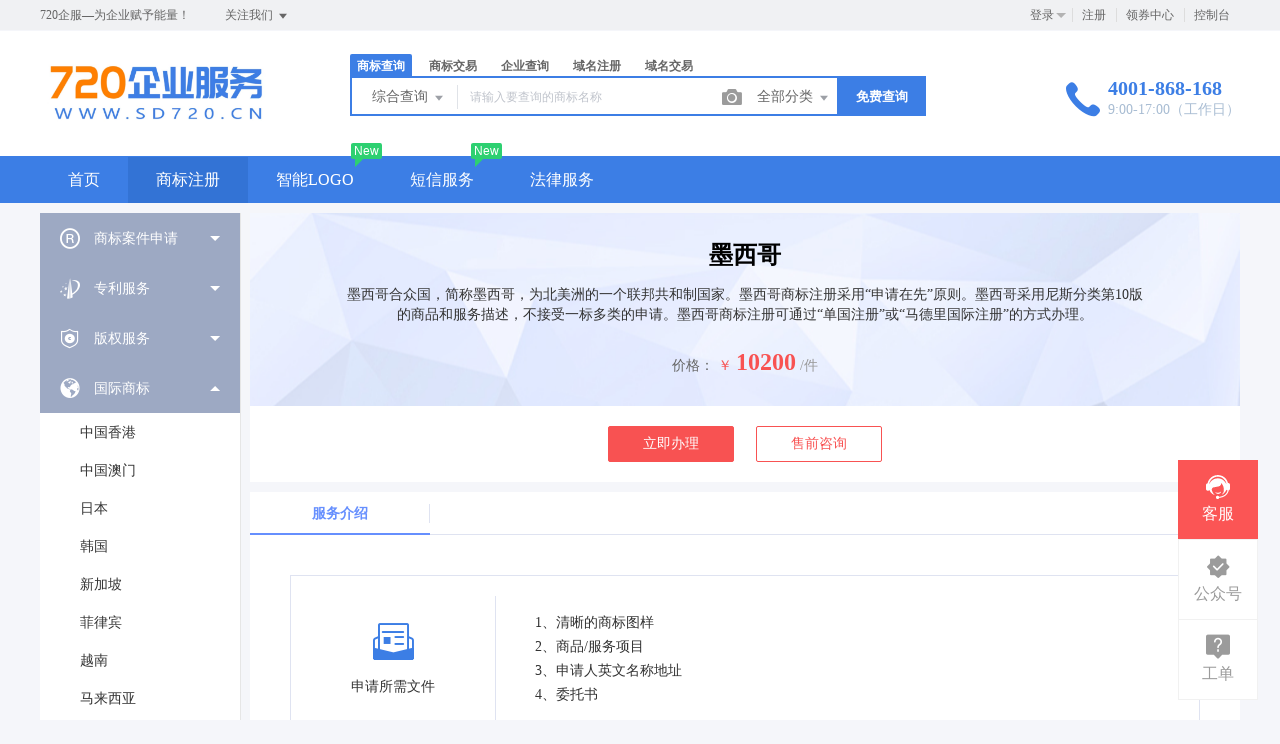

--- FILE ---
content_type: text/html; charset=UTF-8
request_url: http://www.sd720.cn/trademark/services/detail?type=moxige
body_size: 17170
content:
<!DOCTYPE html>
<html lang="en">

<head>
    <title>墨西哥 - 720企业服务</title>
<meta name="keywords" content="720企服—为企业赋予能量！" />
<meta name="description" content="720企服—为企业赋予能量！" />
<meta charset="UTF-8">
<meta http-equiv="X-UA-Compatible" content="IE=edge,chrome=1" />
<meta name="viewport" content="width=device-width, minimum-scale=0.1, maximum-scale=10">
<meta name="renderer" content="webkit|ie-comp|ie-stand">
<link rel="stylesheet" href="/statics/epower/fonts/1287857_website/iconfont.css">
<link rel="stylesheet" href="/statics/epower/libs/element-ui/theme/index.css">
<link rel="stylesheet" type ="text/css" href ="/statics/epower/css/common/public-atom-element-ui-self.css?r=200132" />
<script src="/statics/epower/js/b7af74b82900222bbfbdae0fd47e4bc7-components-loader-common-path-to-regexp.js?r=200132"></script>
<style>
    [v-cloak] {
        display: none;
    }
    body {
        min-width: 1200px;
    }
    @media  only screen and (max-width: 1400px) {
        .right-sidebar {
            margin: 0;
            right: 20px;
            bottom:20px;
            top: auto;
        }
    }
    </style>
<script type="text/javascript">
     var CURRENTVERSION = 'TM' 
    Vue.prototype.$ELEMENT = { size: 'medium', };
    var module = { exports: function() {  } }
    var $ePowerConfigs = {"basic":{"site_name":"720\u4f01\u4e1a\u670d\u52a1","site_slogan":"720\u4f01\u670d\u2014\u4e3a\u4f01\u4e1a\u8d4b\u4e88\u80fd\u91cf\uff01","icp_code":"\u9c81ICP\u590719024792\u53f7","police_code":"","mobile_terminal_enable":true,"company_name":"\u5c71\u4e1c\u67d2\u8d30\u96f6\u7f51\u7edc\u79d1\u6280\u6709\u9650\u516c\u53f8","company_address":"\u5c71\u4e1c\u7701\u6d4e\u5b81\u5e02\u5fae\u5c71\u53bf\u519c\u6751\u7535\u5546\u4ea7\u4e1a\u56ed","service_hotline0":"4001-868-168","service_hotline":"4001-868-168","service_time":"9:00-17:00\uff08\u5de5\u4f5c\u65e5\uff09","qq_type":"personal","personal_qq":"1392206666","marketing_qq":"","qq_link":"","user_link":"","app_name":"720","site_link":"http:\/\/www.sd720.cn","mobile_cs_link":"","email":"720@sd720.cn","copyright":"\u5c71\u4e1c\u67d2\u8d30\u96f6\u7f51\u7edc\u79d1\u6280\u6709\u9650\u516c\u53f8\u7248\u6743\u6240\u6709","footer_info":"\u5c71\u4e1c\u67d2\u8d30\u96f6\u7f51\u7edc\u79d1\u6280\u6709\u9650\u516c\u53f8\u662fCNNIC&ICANN\u8ba4\u8bc1\u5de5\u4fe1\u90e8\u6279\u51c6\u9876\u7ea7\u57df\u540d\u6ce8\u518c\uff0c\u57df\u540d\u67e5\u8be2\uff0c\u5546\u6807\u6ce8\u518c\uff0c\u865a\u62df\u4e3b\u673a\uff0c\u90ae\u5c40\u6258\u7ba1\u670d\u52a1\u5546\u3002","statistics_code":"\u7edf\u8ba1\u4ee3\u7801","ebl_id":"","ebl":"","mp_name":"\u5546\u6807\u67e5\u8be2","mp_description":"10w\u4e07\u7528\u6237\u7684\u9009\u62e9\uff0c\u8d855000\u4e07\u7cbe\u51c6\u6570\u636e\u5b9e\u65f6\u66f4\u65b0","colored_theme_202410":true,"pc_logo":"\/upload\/images\/2023-12-01\/MJomoINFyoN75aMSo0Xh4Hm72VAPCBbRwkUbciBu.jpg","mobile_logo":"\/upload\/images\/2023-12-01\/jFOgQVqYivMXUADFlDuZSCyqyag5PtKtrqwUFSLj.jpg","qr_code":"\/Uploads\/2019-05-23\/5ce68471176ba.jpg","favicon":"","qr_code_cs":""},"member":{"login_methods":["id","email","phone_number","username"],"sign_up_enable":true,"sign_up_sms_enable":true,"sign_up_detail_enable":true,"login_enable":true,"sms_login_enable":null,"wx_auto_login_enable":true,"wx_gzh_login_enable":true,"qq_login_enable":false,"work_order_enable":true},"finance":{"invoice_enable":true,"invoice_content_enable":null,"invoice_handling_fee_percent":"6","invoice_postage":"9","electronic_invoice_enable":true,"paper_invoice_enable":null,"withdraw_enable":true,"min_withdraw":"10","withdraw_unit":"1","withdraw_handling_fee_percent":"0","invoice_special_enable":true,"invoice_normal_enable":true},"top_up":{"top_up_min":"10","alipay_page_enable":true,"alipay_wap_enable":true,"wxpay_jsapi_enable":true,"wxpay_mweb_enable":true,"manual_pay_enable":true,"manual_pay_content":"<table width=\"992\" class=\"payment-table wfs\"><thead><tr class=\"firstRow\"><th width=\"304\" class=\"img\" style=\"margin: 0px; padding: 0px 0px 0px 20px; border: 1px solid rgb(238, 236, 225); border-image: none; height: 40px; text-align: center; font-size: 16px; font-weight: normal; background-color: rgb(246, 246, 246);\"><span style=\"font-size: 16px;\">\u8f6c\u8d26\u65b9\u5f0f<\/span><\/th><th width=\"353\" style=\"margin: 0px; padding: 0px; border: 1px solid rgb(238, 236, 225); border-image: none; height: 40px; text-align: center; font-size: 16px; font-weight: normal; background-color: rgb(246, 246, 246);\"><span style=\"font-size: 16px;\">\u5361\u53f7<\/span><\/th><th width=\"334\" style=\"margin: 0px; padding: 0px; border: 1px solid rgb(238, 236, 225); border-image: none; height: 40px; text-align: center; font-size: 16px; font-weight: normal; background-color: rgb(246, 246, 246);\"><span style=\"font-size: 16px;\">\u6237\u540d<\/span><\/th><\/tr><\/thead><tbody><tr><td width=\"304\" class=\"img\" style=\"margin: 0px; padding: 20px 0px 20px 20px; border: 1px solid rgb(238, 236, 225); border-image: none; text-align: center; font-size: 16px;\"><span style=\"text-align: center;\">\u5c71\u4e1c\u5fae\u5c71\u519c\u6751\u5546\u4e1a\u94f6\u884c<\/span><\/td><td width=\"353\" style=\"margin: 0px; padding: 20px 0px; border: 1px solid rgb(238, 236, 225); border-image: none; text-align: center; font-size: 16px;\"><p>9080108070642050001516<\/p><p><br\/><\/p><span style=\"font-size: 16px;\">(\u5f00\u6237\u884c\uff1a<span style=\"text-align: center;\">\u5c71\u4e1c\u5fae\u5c71\u519c\u6751\u5546\u4e1a\u94f6\u884c\u590f\u9547\u8425\u4e1a\u90e8<\/span>)<\/span><\/td><td width=\"334\" style=\"margin: 0px; padding: 20px 0px; border: 1px solid rgb(238, 236, 225); border-image: none; text-align: center; font-size: 16px;\"><span style=\"text-align: center;\"><span style=\"text-align: center;\">\u5c71\u4e1c\u67d2\u8d30\u96f6\u7f51\u7edc\u79d1\u6280\u6709\u9650\u516c\u53f8<\/span><\/span><\/td><\/tr><tr><td width=\"304\" style=\"margin: 0px; padding: 20px 0px 20px 20px; border: 1px solid rgb(238, 236, 225); border-image: none;\" rowspan=\"1\" colspan=\"1\"><p style=\"text-align: center;\"><img alt=\"\u652f\u4ed8\u5b9d\" src=\"\/ueditor\/php\/upload\/image\/20190524\/1558654894184247.png\"\/><\/p><\/td><td width=\"353\" style=\"padding: 0px; border: 1px solid rgb(238, 236, 225); border-image: none; text-align: center;\" rowspan=\"1\" colspan=\"1\"><span style=\"font-size: 16px;\">1392206666@qq.com<\/span><\/td><td width=\"334\" style=\"padding: 0px; border: 1px solid rgb(238, 236, 225); border-image: none; text-align: center;\" rowspan=\"1\" colspan=\"1\">\u5c71\u4e1c\u67d2\u8d30\u96f6\u7f51\u7edc\u79d1\u6280\u6709\u9650\u516c\u53f8<\/td><\/tr><\/tbody><\/table>","wxxcx_pay_enable":null},"product":{"dt_min_commission_percent":"10","fawen_jifu_enable":false,"fawen_jifu_post_fee":"","tm_applicant_privacy_protection_enable":false,"tm_applicant_privacy_protection_phone":"17681803318","tm_applicant_privacy_protection_name":"frng","tm_applicant_privacy_protection_province":"","tm_applicant_privacy_protection_city":"","tm_applicant_privacy_protection_district":"","tm_applicant_privacy_protection_postcode":"","saleable_products":["product_tm_ipr","product_tm_trade","product_gw_web","product_etp_email","product_custom_service","product_domain_reg","product_domain_trade","product_ssl","product_server","product_vhost","product_sms","product_patent_trade","product_logo","product_tm_service","product_ipr_patent","product_ipr_copyright","product_ipr_inter","product_legal"],"promotion_commission_enable":true,"promotion_description":"\u65b0\u4f1a\u5458\u6ce8\u518c\uff0c\u7b2c\u4e00\u4ef6399\u5143\u3002","coupon_enable":true,"coupon_products":["product_tm_ipr","product_sms","product_patent_trade","product_logo","product_legal"],"tmt_min_commission_percent":"30","patent_min_commission_percent":"30","tm_needs_form_enable":false,"tm_query_captcha_enable":false,"tm_trade_deposit_proportion":"20","tm_trade_self_type_enable":false,"patent_max_file_size":"50","tmt_max_file_size":"50","sub_enable":false,"promotion_bgi":"\/upload\/images\/2021-01-20\/ACJwLgTiwAlTRBBJ1jTFVPvMz7TCvCQaCIBL1u28.jpeg"},"safety":{"admin_safety_verification_types":[]},"auth":{"auth":"\u5546\u6807\u72ec\u7acb\u63a5\u53e3\u7248"},"requires":{"none":"none"},"version":"2.9.1.0120"};
    var $ePowerLinks = [];
    var $ePowerNavigations = {"top_nav":[{"id":162,"name":"\u9996\u9875","tag":"","link":"\/","target":"_self","help_category_id":"user","banner_link":"","is_home":false,"sub_nav":[{"id":"1000","name":"\u5546\u6807\u6ce8\u518c","children":[{"id":"1001","name":"\u81ea\u52a9\u6ce8\u518c","target":"_blank","tag":"","order":"0","url":"\/trademark\/form","parent_id":"1000"},{"id":"1002","name":"\u4fdd\u59c6\u6ce8\u518c","target":"_self","tag":"hot","order":"0","url":"\/trademark\/baomuIndex","parent_id":"1000"},{"id":"1003","name":"\u62c5\u4fdd\u6ce8\u518c","target":"_self","tag":"","order":"0","url":"\/trademark\/form?type=danbao","parent_id":"1000"}],"parent_id":"0"},{"id":"1004","name":"\u5546\u6807\u67e5\u8be2","children":[{"id":"1005","name":"\u7efc\u5408\u67e5\u8be2","target":"_self","tag":"","order":"0","url":"\/trademark\/search","parent_id":"1004"},{"id":"1006","name":"\u8fd1\u4f3c\u67e5\u8be2","target":"_self","tag":"new","order":"0","url":"\/trademark\/jinsi","parent_id":"1004"},{"id":"1007","name":"\u5546\u6807\u5206\u7c7b\u8868","target":"_self","tag":"","order":"0","url":"\/trademark\/classes","parent_id":"1004"},{"id":"1008","name":"\u56fe\u5f62\u67e5\u8be2","target":"_self","tag":"","order":"0","url":"\/trademark\/tm_img_search","parent_id":"1004"}],"parent_id":"0"},{"id":"1009","name":"\u5546\u6807\u670d\u52a1","children":[{"id":"1010","name":"\u5546\u6807\u7eed\u5c55","target":"_self","tag":"hot","order":"0","url":"\/trademark\/services\/detail?type=xuzhan","parent_id":"1009"},{"id":"1011","name":"\u5546\u6807\u8f6c\u8ba9","target":"_self","tag":"","order":"0","url":"\/trademark\/services\/detail?type=zhuanrang","parent_id":"1009"},{"id":"1012","name":"\u5546\u6807\u6ce8\u9500","target":"_self","tag":"","order":"0","url":"\/trademark\/services\/detail?type=zhuxiao","parent_id":"1009"},{"id":"1013","name":"\u5546\u6807\u53d8\u66f4","target":"_self","tag":"","order":"0","url":"\/trademark\/services\/detail?type=biangeng","parent_id":"1009"},{"id":"1014","name":"\u5546\u6807\u8bc1\u8865\u53d1","target":"_self","tag":"","order":"0","url":"\/trademark\/services\/detail?type=bufa","parent_id":"1009"},{"id":"1015","name":"\u5546\u6807\u64a4\u4e09\u7533\u8bf7","target":"_self","tag":"","order":"0","url":"\/trademark\/services\/detail?type=chexiao","parent_id":"1009"},{"id":"1016","name":"\u5546\u6807\u9a73\u56de\u590d\u5ba1","target":"_self","tag":"","order":"0","url":"\/trademark\/services\/detail?type=bohui","parent_id":"1009"},{"id":"1017","name":"\u5546\u6807\u65e0\u6548\u5ba3\u544a","target":"_self","tag":"","order":"0","url":"\/trademark\/services\/detail?type=wuxiao","parent_id":"1009"},{"id":"1018","name":"\u5546\u6807\u8bb8\u53ef\u5907\u6848","target":"_self","tag":"","order":"0","url":"\/trademark\/services\/detail?type=beian","parent_id":"1009"}],"parent_id":"0"},{"id":"1019","name":"\u5546\u6807\u4ea4\u6613","children":[{"id":"1020","name":"\u6d77\u91cf\u5546\u6807\u5e93","target":"_self","tag":"","order":"0","url":"\/trademark\/jiaoyilists","parent_id":"1019"},{"id":"1021","name":"\u53d1\u5e03\u5546\u6807","target":"_self","tag":"new","order":"0","url":"\/trademark\/jiaoyipublish","parent_id":"1019"},{"id":"1022","name":"\u6301\u6709\u4eba\u7ba1\u7406","target":"_self","tag":"","order":"0","url":"\/user\/tmjiaoyi\/applyer","parent_id":"1019"},{"id":"1023","name":"\u5546\u6807\u516c\u8bc1","target":"_self","tag":"hot","order":"0","url":"\/gongzheng","parent_id":"1019"}],"parent_id":"0"},{"id":"1024","name":"\u4e13\u5229\u670d\u52a1","children":[{"id":"1025","name":"\u53d1\u660e\u4e13\u5229","target":"_self","tag":"","order":"0","url":"\/trademark\/services\/detail?type=faming","parent_id":"1024"},{"id":"1026","name":"\u5b9e\u7528\u65b0\u578b\u4e13\u5229","target":"_self","tag":"","order":"0","url":"\/trademark\/services\/detail?type=shiyong","parent_id":"1024"},{"id":"1027","name":"\u5916\u89c2\u8bbe\u8ba1\u4e13\u5229","target":"_self","tag":"","order":"0","url":"\/trademark\/services\/detail?type=waiguan","parent_id":"1024"},{"id":"1028","name":"\u4e13\u5229\u9a73\u56de\u590d\u5ba1","target":"_self","tag":"","order":"0","url":"\/trademark\/services\/detail?type=zhuanlibohui","parent_id":"1024"}],"parent_id":"0"},{"id":"1029","name":"\u7248\u6743\u670d\u52a1","children":[{"id":"1030","name":"\u7f8e\u672f\u8457\u4f5c\u6743","target":"_self","tag":"","order":"0","url":"\/trademark\/services\/detail?type=meishu","parent_id":"1029"},{"id":"1031","name":"\u6587\u5b57\u8457\u4f5c\u6743","target":"_self","tag":"","order":"0","url":"\/trademark\/services\/detail?type=wenzi","parent_id":"1029"},{"id":"1032","name":"\u8f6f\u4ef6\u8457\u4f5c\u6743","target":"_self","tag":"","order":"0","url":"\/trademark\/services\/detail?type=ruanjian","parent_id":"1029"},{"id":"1033","name":"\u5176\u4ed6\u8457\u4f5c\u6743","target":"_self","tag":"","order":"0","url":"\/trademark\/services\/detail?type=qita","parent_id":"1029"}],"parent_id":"0"}],"sub_nav_items":null,"sub_nav_enable":false,"sub_nav_mode":0,"type":"top","banner_url":"","helps":[{"id":16,"category_id":5,"title":"\u767b\u5f55\u5bc6\u7801\u5fd8\u8bb0\u4e86\u600e\u4e48\u529e\uff1f"},{"id":15,"category_id":5,"title":"\u5982\u4f55\u5b9e\u540d\u8ba4\u8bc1"},{"id":14,"category_id":5,"title":"\u6536\u4e0d\u5230\u9a8c\u8bc1\u7801\u600e\u4e48\u529e\uff1f"},{"id":13,"category_id":5,"title":"\u4f1a\u5458\u6ce8\u518c\u6d41\u7a0b"}],"sub_nav_count":28,"banner":null},{"id":160,"name":"\u5546\u6807\u6ce8\u518c","tag":"","link":"\/trademark","target":"_self","help_category_id":"trademark","banner_link":"","is_home":true,"sub_nav":[{"id":1000,"name":"\u5546\u6807\u6ce8\u518c","children":[{"id":1001,"name":"\u81ea\u52a9\u6ce8\u518c","target":"_blank","tag":"","order":0,"url":"\/trademark\/form"},{"id":1002,"name":"\u4fdd\u59c6\u6ce8\u518c","target":"_self","tag":"hot","order":0,"url":"\/trademark\/baomuIndex"},{"id":1003,"name":"\u62c5\u4fdd\u6ce8\u518c","target":"_self","tag":"","order":0,"url":"\/trademark\/form?type=danbao"},{"id":1047,"name":"\u5546\u6807\u667a\u80fd\u53d6\u540d","target":"_blank","tag":"new","order":"","isNew":true,"url":"\/trademark\/named","parent_id":1000}]},{"id":1004,"name":"\u5546\u6807\u67e5\u8be2","children":[{"id":1005,"name":"\u7efc\u5408\u67e5\u8be2","target":"_self","tag":"","order":0,"url":"\/trademark\/search"},{"id":1006,"name":"\u8fd1\u4f3c\u67e5\u8be2","target":"_self","tag":"new","order":0,"url":"\/trademark\/jinsi"},{"id":1007,"name":"\u5546\u6807\u5206\u7c7b\u8868","target":"_self","tag":"","order":0,"url":"\/trademark\/classes"},{"id":1008,"name":"\u56fe\u5f62\u67e5\u8be2","target":"_self","tag":"","order":0,"url":"\/trademark\/tm_img_search"}]},{"id":1009,"name":"\u5546\u6807\u670d\u52a1","children":[{"id":1010,"name":"\u5546\u6807\u7eed\u5c55","target":"_self","tag":"hot","order":0,"url":"\/trademark\/services\/detail?type=xuzhan"},{"id":1011,"name":"\u5546\u6807\u8f6c\u8ba9","target":"_self","tag":"","order":0,"url":"\/trademark\/services\/detail?type=zhuanrang"},{"id":1012,"name":"\u5546\u6807\u6ce8\u9500","target":"_self","tag":"","order":0,"url":"\/trademark\/services\/detail?type=zhuxiao"},{"id":1013,"name":"\u5546\u6807\u53d8\u66f4","target":"_self","tag":"","order":0,"url":"\/trademark\/services\/detail?type=biangeng"},{"id":1014,"name":"\u5546\u6807\u8bc1\u8865\u53d1","target":"_self","tag":"","order":0,"url":"\/trademark\/services\/detail?type=bufa"},{"id":1015,"name":"\u5546\u6807\u64a4\u4e09\u7533\u8bf7","target":"_self","tag":"","order":0,"url":"\/trademark\/services\/detail?type=chexiao"},{"id":1016,"name":"\u5546\u6807\u9a73\u56de\u590d\u5ba1","target":"_self","tag":"","order":0,"url":"\/trademark\/services\/detail?type=bohui"},{"id":1017,"name":"\u5546\u6807\u65e0\u6548\u5ba3\u544a","target":"_self","tag":"","order":0,"url":"\/trademark\/services\/detail?type=wuxiao"},{"id":1018,"name":"\u5546\u6807\u8bb8\u53ef\u5907\u6848","target":"_self","tag":"","order":0,"url":"\/trademark\/services\/detail?type=beian"}]},{"id":1019,"name":"\u5546\u6807\u4ea4\u6613","children":[{"id":1020,"name":"\u6d77\u91cf\u5546\u6807\u5e93","target":"_self","tag":"","order":0,"url":"\/trademark\/jiaoyilists"},{"id":1021,"name":"\u53d1\u5e03\u5546\u6807","target":"_self","tag":"new","order":0,"url":"\/trademark\/jiaoyipublish"},{"id":1022,"name":"\u6301\u6709\u4eba\u7ba1\u7406","target":"_self","tag":"","order":0,"url":"\/user\/tmjiaoyi\/applyer"},{"id":1023,"name":"\u5546\u6807\u516c\u8bc1","target":"_self","tag":"hot","order":0,"url":"\/gongzheng"},{"id":1151,"name":"\u5546\u6807\u8f6c\u8ba9\u6587\u4e66","target":"_blank","tag":"new","order":"","isNew":true,"url":"\/trademark\/files","parent_id":1019}]},{"id":1024,"name":"\u4e13\u5229\u670d\u52a1","children":[{"id":1025,"name":"\u53d1\u660e\u4e13\u5229","target":"_self","tag":"","order":0,"url":"\/trademark\/services\/detail?type=faming"},{"id":1026,"name":"\u5b9e\u7528\u65b0\u578b\u4e13\u5229","target":"_self","tag":"","order":0,"url":"\/trademark\/services\/detail?type=shiyong"},{"id":1027,"name":"\u5916\u89c2\u8bbe\u8ba1\u4e13\u5229","target":"_self","tag":"","order":0,"url":"\/trademark\/services\/detail?type=waiguan"},{"id":1028,"name":"\u4e13\u5229\u9a73\u56de\u590d\u5ba1","target":"_self","tag":"","order":0,"url":"\/trademark\/services\/detail?type=zhuanlibohui"},{"id":1048,"name":"\u4e13\u5229\u4ea4\u6613","target":"_blank","tag":"new","order":"","isNew":true,"url":"\/patent","parent_id":1024}]},{"id":1029,"name":"\u7248\u6743\u670d\u52a1","children":[{"id":1030,"name":"\u7f8e\u672f\u8457\u4f5c\u6743","target":"_self","tag":"","order":0,"url":"\/trademark\/services\/detail?type=meishu"},{"id":1031,"name":"\u6587\u5b57\u8457\u4f5c\u6743","target":"_self","tag":"","order":0,"url":"\/trademark\/services\/detail?type=wenzi"},{"id":1032,"name":"\u8f6f\u4ef6\u8457\u4f5c\u6743","target":"_self","tag":"","order":0,"url":"\/trademark\/services\/detail?type=ruanjian"},{"id":1033,"name":"\u5176\u4ed6\u8457\u4f5c\u6743","target":"_self","tag":"","order":0,"url":"\/trademark\/services\/detail?type=qita"}]}],"sub_nav_items":null,"sub_nav_enable":true,"sub_nav_mode":0,"type":"top","banner_url":"","helps":[{"id":143,"category_id":9,"title":"\u5546\u6807\u8f6c\u8ba9\u4e1a\u52a1\u8bf4\u660e"},{"id":142,"category_id":9,"title":"\u5546\u6807\u7eed\u5c55\u4e1a\u52a1\u8bf4\u660e"},{"id":141,"category_id":9,"title":"\u5546\u6807\u53d8\u66f4\u4e1a\u52a1\u8bf4\u660e"},{"id":140,"category_id":9,"title":"\u5546\u6807\u6ce8\u518c\u6d41\u7a0b"},{"id":9,"category_id":9,"title":"TM\u548cR\u7684\u533a\u522b\uff1f\uff1f"}],"sub_nav_count":31,"banner":null},{"id":170,"name":"\u667a\u80fdLOGO","tag":"New","link":"\/logo","target":"_self","help_category_id":"","banner_link":"","is_home":false,"sub_nav":null,"sub_nav_items":null,"sub_nav_enable":false,"sub_nav_mode":0,"type":"top","banner_url":"","helps":[],"sub_nav_count":0,"banner":null},{"id":169,"name":"\u77ed\u4fe1\u670d\u52a1","tag":"New","link":"\/sms","target":"_self","help_category_id":"","banner_link":"","is_home":false,"sub_nav":null,"sub_nav_items":null,"sub_nav_enable":false,"sub_nav_mode":0,"type":"top","banner_url":"","helps":[],"sub_nav_count":0,"banner":null},{"id":163,"name":"\u6cd5\u5f8b\u670d\u52a1","tag":"","link":"\/service","target":"_self","help_category_id":"qiye","banner_link":"\/service","is_home":false,"sub_nav":[{"id":"1012","name":"\u91d1\u724c\u5408\u4f19\u4eba","children":[{"id":"1013","name":"\u91d1\u724c\u5408\u4f19\u4eba","target":"_self","tag":"","order":"","isNew":"true","url":"\/service\/service_detail?id=12","parent_id":"1012"}],"isNew":"true","parent_id":"0"},{"id":"1000","name":"\u5de5\u5546\u8d22\u7a0e","children":[{"id":"1001","name":"\u54c1\u724c\u8d44\u8d28\u67e5\u8be2","target":"_self","tag":"new","order":"0","url":"\/domain\/aptitude","parent_id":"1000"},{"id":"1002","name":"\u516c\u53f8\u6ce8\u518c","target":"_self","tag":"","order":"0","url":"\/service\/service_detail?id=3","parent_id":"1000"},{"id":"1003","name":"\u6761\u7801\u6ce8\u518c","target":"_self","tag":"","order":"0","url":"\/service\/service_detail?id=2","parent_id":"1000"},{"id":"1010","name":"\u4ee3\u7406\u8bb0\u8d26","target":"_target","tag":"","order":"","isNew":"true","url":"\/service\/service_detail?id=1","parent_id":"1000"},{"id":"1011","name":"\u9ad8\u65b0\u4f01\u4e1a\u8ba4\u8bc1","target":"_target","tag":"","order":"","isNew":"true","url":"\/service\/service_detail?id=6","parent_id":"1000"}],"parent_id":"0"},{"id":"1087","name":"\u8425\u9500\u670d\u52a1","children":[{"id":"1088","name":"\u77ed\u4fe1\u670d\u52a1","target":"_blank","tag":"new","order":"","isNew":"true","url":"\/sms","parent_id":"1087"}],"isNew":"true","parent_id":"0"}],"sub_nav_items":[],"sub_nav_enable":true,"sub_nav_mode":0,"type":"top","banner_url":"\/Uploads\/2018-08-13\/5b716df8ab1a6.jpg","helps":[{"id":119,"category_id":4,"title":"\u4f4f\u5b85\u53ef\u4ee5\u4f5c\u4e3a\u6ce8\u518c\u5730\u5740\u5417\uff1f"},{"id":118,"category_id":4,"title":"\u516c\u53f8\u5e94\u8be5\u5982\u4f55\u53d6\u540d\uff1f"},{"id":117,"category_id":4,"title":"\u516c\u53f8\u6ce8\u518c\u7684\u6d41\u7a0b\u662f\u4ec0\u4e48\uff1f"},{"id":116,"category_id":4,"title":"\u521a\u6ce8\u518c\u7684\u516c\u53f8\u4ec0\u4e48\u65f6\u5019\u5f00\u59cb\u7f34\u7a0e\uff1f"},{"id":115,"category_id":4,"title":"\u4ee3\u7406\u8bb0\u8d26\u4e00\u5b9a\u662f\u5f53\u6708\u53d1\u7968\u5417\uff1f"}],"sub_nav_count":7,"banner":{"id":100035,"name":"5b716df8ab1a6.jpg","disk":"migration","user_id":0,"type":"normal","path":"\/Uploads\/2018-08-13\/5b716df8ab1a6.jpg","mime":"","extension":"jpg","size":"0","source":"migration","ep_id":"0","fixed":1,"created_at":null,"updated_at":null,"file_name":""}}],"bottom_nav":[{"id":157,"name":"\u5e2e\u52a9\u4e2d\u5fc3","tag":"","link":"\/help\/index","target":"_blank","help_category_id":"","banner_link":"","is_home":false,"sub_nav":null,"sub_nav_items":null,"sub_nav_enable":false,"sub_nav_mode":0,"type":"bottom","banner_url":"","helps":[],"banner":null},{"id":154,"name":"\u670d\u52a1\u6761\u6b3e","tag":"","link":"\/items","target":"_blank","help_category_id":"","banner_link":"","is_home":false,"sub_nav":null,"sub_nav_items":null,"sub_nav_enable":false,"sub_nav_mode":0,"type":"bottom","banner_url":"","helps":[],"banner":null},{"id":17,"name":"\u5173\u4e8e\u6211\u4eec","tag":"","link":"\/aboutus","target":"_blank","help_category_id":"","banner_link":"","is_home":false,"sub_nav":null,"sub_nav_items":null,"sub_nav_enable":false,"sub_nav_mode":0,"type":"bottom","banner_url":"","helps":[],"banner":null},{"id":19,"name":"\u65b0\u624b\u6307\u5bfc","tag":"","link":"\/trademark\/leader","target":"_blank","help_category_id":"","banner_link":"","is_home":false,"sub_nav":null,"sub_nav_items":null,"sub_nav_enable":false,"sub_nav_mode":0,"type":"bottom","banner_url":"","helps":[],"banner":null},{"id":158,"name":"\u9690\u79c1\u4fdd\u62a4","tag":"","link":"\/yinsi","target":"_blank","help_category_id":"","banner_link":"","is_home":false,"sub_nav":null,"sub_nav_items":null,"sub_nav_enable":false,"sub_nav_mode":0,"type":"bottom","banner_url":"","helps":[],"banner":null},{"id":159,"name":"\u624b\u673a\u7248","tag":"","link":"\/change_mobile","target":"_blank","help_category_id":"","banner_link":"","is_home":false,"sub_nav":null,"sub_nav_items":null,"sub_nav_enable":false,"sub_nav_mode":0,"type":"bottom","banner_url":"","helps":[],"banner":null},{"id":171,"name":"SiteMap","tag":"","link":"\/sitemap.xml","target":"_blank","help_category_id":"","banner_link":"","is_home":false,"sub_nav":null,"sub_nav_items":null,"sub_nav_enable":false,"sub_nav_mode":0,"type":"bottom","banner_url":"","helps":[],"banner":null}]};
    var $ePowerBanners = [{"title":"\u5546\u6807\u4ea4\u6613","type":"home","description":"\u5546\u6807\u4ea4\u6613","link":"\/trademark\/jiaoyilists","target":"_blank","pc_banner_url":"\/upload\/images\/2022-11-10\/Ju3N35vXwLbCawQnrncIl1iTHcFO5Q7SfCmR0f6I.png","mobile_banner_url":"\/upload\/images\/2022-11-10\/YPnBsCfI7dQkqT2AafLdbRiDhsdu9oZcWjsP0f9B.png"},{"title":"\u5546\u6807\u4ea4\u6613","type":"trademark","description":"\u5546\u6807\u4ea4\u6613","link":"\/trademark\/jiaoyilists","target":"_blank","pc_banner_url":"\/upload\/images\/2022-11-10\/wqZW7Fgx4FTMLtZt2H48m5hJupj0QVh69SA0oC0Z.jpg","mobile_banner_url":""},{"title":"\u5546\u6807\u77e5\u4ea7","type":"home","description":"\u5546\u6807\u77e5\u4ea7","link":"\/trademark","target":"_blank","pc_banner_url":"\/upload\/images\/2021-03-25\/GmVS8xe0rGOFyheTQYwmQbzdzSCpaHp0tkdYYrtg.jpeg","mobile_banner_url":"\/upload\/images\/2021-03-25\/AQbRCPoLk53Ipywo0QkaEniWp5MqSZhI312YAyZM.jpeg"},{"title":"\u667a\u80fdLOGO","type":"trademark","description":"LOGO\u8bbe\u8ba1","link":"\/logo","target":"_blank","pc_banner_url":"\/upload\/images\/2021-12-30\/glI7gtNYKrIojgsZLXxRgNb5AP3Bu5AdOqgX8g0a.jpg","mobile_banner_url":""},{"title":"\u751f\u6210\u6587\u4e66","type":"trademark","description":"\u6587\u4e66","link":"\/trademark\/files","target":"_blank","pc_banner_url":"\/upload\/images\/2023-03-06\/2aAtLIr0uqHqDyM11tAbtyZL7KPh5rQrkh3EHYUf.jpg","mobile_banner_url":""},{"title":"\u5546\u6807\u65b0\u624b\u6559\u7a0b","type":"home","description":"\u5546\u6807\u65b0\u624b\u6559\u7a0b","link":"\/trademark\/leader","target":"_blank","pc_banner_url":"\/Uploads\/2018-02-08\/5a7c187c93cc7.png","mobile_banner_url":"\/Uploads\/2017-08-01\/598050069215c.png"},{"title":"\u77ed\u4fe1\u670d\u52a1","type":"home","description":"\u5168\u56fd\u77ed\u4fe1\u5957\u9910","link":"\/sms","target":"_blank","pc_banner_url":"\/upload\/images\/2021-07-20\/g4jT6L1yHLe7kflyvleZZP0bW9HIXBrt1wwwF7xQ.jpg","mobile_banner_url":"\/upload\/images\/2021-07-20\/zOuQPqSvMAgQKnXh2mmiDtCV2Zx3uk723HtgKe9W.jpg"},{"title":"\u667a\u80fdLOGO","type":"home","description":"LOGO\u8bbe\u8ba1","link":"\/logo","target":"_blank","pc_banner_url":"\/upload\/images\/2021-12-30\/WijzbUamJgPSKpo7yKPULKfBuy33n4ggReajq5VG.png","mobile_banner_url":"\/upload\/images\/2021-12-30\/ffNTABFw3PpPUCmFIAk3qIwPM49IfwLQRrmb8udO.png"},{"title":"\u5546\u6807\u6ce8\u518c\u5e7f\u544a","type":"login","description":"\u5546\u6807\u6ce8\u518c\u5e7f\u544a","link":"\/trademark","target":"_blank","pc_banner_url":"\/Uploads\/2017-09-08\/59b24f7a818ea.png","mobile_banner_url":""},{"title":"\u5546\u6807\u667a\u80fd\u53d6\u540d","type":"trademark","description":"\u5546\u6807\u667a\u80fd\u53d6\u540d","link":"\/trademark\/named","target":"_blank","pc_banner_url":"\/upload\/images\/2021-03-25\/VDePQ4Ao6kSjGYDFUYNjAEKJRemrLyLrBGtg0Jqh.jpeg","mobile_banner_url":""},{"title":"\u5546\u6807\u62c5\u4fdd\u6ce8\u518c\u5ba3\u4f20","type":"trademark","description":"\u5546\u6807\u62c5\u4fdd\u6ce8\u518c\u5ba3\u4f20","link":"\/trademark\/danbao","target":"_self","pc_banner_url":"\/Uploads\/2017-09-07\/59b1113ec0798.jpg","mobile_banner_url":""},{"title":"\u5546\u6807\u6ce8\u518c\u65b0\u624b\u5e2e\u52a9","type":"trademark","description":"\u5546\u6807\u6ce8\u518c\u65b0\u624b\u5e2e\u52a9","link":"\/trademark\/leader","target":"_self","pc_banner_url":"\/Uploads\/2017-09-07\/59b1119e3f9c0.jpg","mobile_banner_url":""},{"title":"\u6ce8\u518c","type":"home","description":"","link":"","target":"_self","pc_banner_url":"\/Uploads\/2020-12-01\/5fc6054300aba.jpg","mobile_banner_url":"\/Uploads\/2020-12-01\/5fc6054db4e34.jpg"},{"title":"\u4e09\u5206\u949f\u63d0\u4ea4","type":"home","description":"\u4e09\u5206\u949f\u63d0\u4ea4","link":"","target":"_blank","pc_banner_url":"\/upload\/images\/2021-01-06\/RhXapraX0dNbfAYz74qARle964n03LzzYN7YVcLW.jpeg","mobile_banner_url":"\/upload\/images\/2021-01-06\/qlFmVGtG8SeDSNSxcqeFT7Dqb9NrbbxMR0IYv5Jn.jpeg"},{"title":"\u4e09\u5206\u949f\u63d0\u4ea4","type":"trademark","description":"\u4e09\u5206\u949f\u63d0\u4ea4","link":"","target":"_blank","pc_banner_url":"\/upload\/images\/2021-01-06\/dm5txUqJN6Xl8yaBBVSKrlMr01DGI5PbfqpL3YcC.jpeg","mobile_banner_url":""}];
    var $ePowerUserInfo = null;
    var $ePowerTmQueryVerified = false
    if (!$ePowerConfigs.product.tm_query_captcha_enable || $ePowerUserInfo !== null) {
        $ePowerTmQueryVerified = true
    } else {
        $ePowerTmQueryVerified = false    }
    function getBanners(type) {
      $result = [];
      for (var i = 0; i < $ePowerBanners.length; i++) {
        if ($ePowerBanners[i]['type'] !== type) continue;
        $result.push($ePowerBanners[i]);
      }
      return $result;
    }
    function getCsLink(config, field = 'personal_qq'){
        return config.qq_type === 'link'
            ? config.user_link :
            (config.qq_type === "personal" ? "http://wpa.qq.com/msgrd?v=3&uin=" + config[field] + "&site=qq&menu=yes" : config.qq_link);
    }
    function getCsQQ(config, field = 'personal_qq'){
        return config.qq_type === 'link' ? '' : (config.qq_type === "personal" ? config[field] : config.marketing_qq);
    }
    (function() {
        var basic = $ePowerConfigs["basic"];
        basic["qq"] = getCsQQ(basic)
        basic["qq_link"] = getCsLink(basic);
        var staff = getKeyValue($ePowerUserInfo, 'customer_service_staff');
        if (staff) {
            var user_link = getCsLink(staff, 'qq');
            if (user_link) {
                basic["qq_link"] = user_link;
                basic["qq"] = getCsQQ(staff, 'qq') || basic["qq"];
            }
        }
        basic["is_qq_link"] = (basic["qq_link"] || '').indexOf('qq.com') > 0;
        store.setBasicAction(basic);
        store.setMemberAction($ePowerConfigs["member"]);
        store.setLinksAction($ePowerLinks);
        store.setBottomMenuAction($ePowerNavigations.bottom_nav);
        store.setTopMenuAction($ePowerNavigations.top_nav);
        if ($ePowerUserInfo && $ePowerUserInfo.id) {
            store.setUserInfoAction($ePowerUserInfo);
            if (location.pathname === "/login" || location.pathname === "/register/index" || location.pathname === "/register") {
                if (window.history.length > 1) {
                    if (document.referrer && document.referrer.indexOf('/register') !== -1) {
                        location.href = "/";
                        return
                    }
                    window.history.go(-1)
                } else {
                    location.href = "/";
                }
            }
        }
    }());
    UrlGenerator.register('tm-search', '/trademark/:classid(\\d+)/:regNo(\\w+).html')
    UrlGenerator.register('tm-trade-detail', '/trademark/jiaoyidetails/:tm_id(\\w+).html')
</script>
    <link rel="stylesheet" href="/statics/epower/css/module/trademark/services/services.css">
</head>

<body>
    <div id="headerApp" v-cloak>
    <section class="topbar"><header-top-bar></header-top-bar></section>
    <!-- 导航栏 -->
    <header class="header" :class="fixedMini?'fixed-header':''">
        <header-search-bar v-show="!fixedMini" id="commonHeader" class="common-header container"></header-search-bar>
        <transition name="el-zoom-in-top">
            <div v-show="fixedMini" class="mini-header">
                <header-search-bar class="clearfix-menu container"></header-search-bar>
            </div>
        </transition>
    </header>
    <nav class="nav" :class="isIndex?'':'bg-solid'">
        <div class="menu-down">
            <ul class="nav-item center">

                <li :_menu_nav="162" :class="localHref=='/'?'now':''"><a href="/" target="_self" title="首页">首页</a></li>

                <li :_menu_nav="160" :class="localHref=='/trademark'?'now':''"><a href="/trademark" target="_self" title="商标注册">商标注册</a></li>

                <li :_menu_nav="170" :class="localHref=='/logo'?'now':''"><a href="/logo" target="_self" title="智能LOGO">智能LOGO</a><span class="icon-mianfei icon-mianfei-new">New</span></li>

                <li :_menu_nav="169" :class="localHref=='/sms'?'now':''"><a href="/sms" target="_self" title="短信服务">短信服务</a><span class="icon-mianfei icon-mianfei-new">New</span></li>

                <li :_menu_nav="163" :class="localHref=='/service'?'now':''"><a href="/service" target="_self" title="法律服务">法律服务</a></li>
            </ul>
            <div class="menu-hd-child">
                <div :_menu_nav="160" :id="160" style="display:none" class="menu-down-cont">
                    <div class="menu-dropdown">
                        <ul class="domain-register">
                            <li class="intern-domain">
                                <h3><span class="intern-title">商标注册</span></h3>
                                <div class="dr-list">
                                    <a href="/trademark/form" title="自助注册" target="_blank">自助注册</a>
                                    <a href="/trademark/baomuIndex" title="保姆注册" target="_self">保姆注册<span class="icon-hot"></span></a>
                                    <a href="/trademark/form?type=danbao" title="担保注册" target="_self">担保注册</a>
                                    <a href="/trademark/named" title="商标智能取名" target="_blank">商标智能取名<span class="icon-new"></span></a>
                                </div>
                            </li>
                            <li class="intern-domain">
                                <h3><span class="intern-title">商标查询</span></h3>
                                <div class="dr-list">
                                    <a href="/trademark/search" title="综合查询" target="_self">综合查询</a>
                                    <a href="/trademark/jinsi" title="近似查询" target="_self">近似查询<span class="icon-new"></span></a>
                                    <a href="/trademark/classes" title="商标分类表" target="_self">商标分类表</a>
                                    <a href="/trademark/tm_img_search" title="图形查询" target="_self">图形查询</a>
                                </div>
                            </li>
                            <li class="intern-domain">
                                <h3><span class="intern-title">商标服务</span></h3>
                                <div class="dr-list">
                                    <a href="/trademark/services/detail?type=xuzhan" title="商标续展" target="_self">商标续展<span class="icon-hot"></span></a>
                                    <a href="/trademark/services/detail?type=zhuanrang" title="商标转让" target="_self">商标转让</a>
                                    <a href="/trademark/services/detail?type=zhuxiao" title="商标注销" target="_self">商标注销</a>
                                    <a href="/trademark/services/detail?type=biangeng" title="商标变更" target="_self">商标变更</a>
                                    <a href="/trademark/services/detail?type=bufa" title="商标证补发" target="_self">商标证补发</a>
                                </div>
                                <div class="dr-list">
                                    <a href="/trademark/services/detail?type=chexiao" title="商标撤三申请" target="_self">商标撤三申请</a>
                                    <a href="/trademark/services/detail?type=bohui" title="商标驳回复审" target="_self">商标驳回复审</a>
                                    <a href="/trademark/services/detail?type=wuxiao" title="商标无效宣告" target="_self">商标无效宣告</a>
                                    <a href="/trademark/services/detail?type=beian" title="商标许可备案" target="_self">商标许可备案</a>
                                </div>
                            </li>
                            <li class="intern-domain">
                                <h3><span class="intern-title">商标交易</span></h3>
                                <div class="dr-list">
                                    <a href="/trademark/jiaoyilists" title="海量商标库" target="_self">海量商标库</a>
                                    <a href="/trademark/jiaoyipublish" title="发布商标" target="_self">发布商标<span class="icon-new"></span></a>
                                    <a href="/user/tmjiaoyi/applyer" title="持有人管理" target="_self">持有人管理</a>
                                    <a href="/gongzheng" title="商标公证" target="_self">商标公证<span class="icon-hot"></span></a>
                                    <a href="/trademark/files" title="商标转让文书" target="_blank">商标转让文书<span class="icon-new"></span></a>
                                </div>
                            </li>
                            <li class="intern-domain">
                                <h3><span class="intern-title">专利服务</span></h3>
                                <div class="dr-list">
                                    <a href="/trademark/services/detail?type=faming" title="发明专利" target="_self">发明专利</a>
                                    <a href="/trademark/services/detail?type=shiyong" title="实用新型专利" target="_self">实用新型专利</a>
                                    <a href="/trademark/services/detail?type=waiguan" title="外观设计专利" target="_self">外观设计专利</a>
                                    <a href="/trademark/services/detail?type=zhuanlibohui" title="专利驳回复审" target="_self">专利驳回复审</a>
                                    <a href="/patent" title="专利交易" target="_blank">专利交易<span class="icon-new"></span></a>
                                </div>
                            </li>
                            <li class="intern-domain">
                                <h3><span class="intern-title">版权服务</span></h3>
                                <div class="dr-list">
                                    <a href="/trademark/services/detail?type=meishu" title="美术著作权" target="_self">美术著作权</a>
                                    <a href="/trademark/services/detail?type=wenzi" title="文字著作权" target="_self">文字著作权</a>
                                    <a href="/trademark/services/detail?type=ruanjian" title="软件著作权" target="_self">软件著作权</a>
                                    <a href="/trademark/services/detail?type=qita" title="其他著作权" target="_self">其他著作权</a>
                                </div>
                            </li>
                            <li class="reg-question">
                                <h3><span class="fl intern-title">商标注册问题</span>
                                    <a href="/help?type=trademark" target="_blank" class="fr menu-question-more text-666">更多&gt;&gt;</a>
                                </h3>
                                <div class="dr-list">
                                    <a href="/help/trademark/143.html" title="商标转让业务说明" target="_blank">商标转让业务说明</a>
                                    <a href="/help/trademark/142.html" title="商标续展业务说明" target="_blank">商标续展业务说明</a>
                                    <a href="/help/trademark/141.html" title="商标变更业务说明" target="_blank">商标变更业务说明</a>
                                    <a href="/help/trademark/140.html" title="商标注册流程" target="_blank">商标注册流程</a>
                                    <a href="/help/trademark/9.html" title="TM和R的区别？？" target="_blank">TM和R的区别？？</a>
                                </div>
                            </li>
                        </ul>
                    </div>
                </div>
                <div :_menu_nav="163" :id="163" style="display:none" class="menu-down-cont">
                    <div class="menu-dropdown">
                        <ul class="domain-register">
                            <li class="intern-domain">
                                <h3><span class="intern-title">金牌合伙人</span></h3>
                                <div class="dr-list">
                                    <a href="/service/service_detail?id=12" title="金牌合伙人" target="_self">金牌合伙人</a>
                                </div>
                            </li>
                            <li class="intern-domain">
                                <h3><span class="intern-title">工商财税</span></h3>
                                <div class="dr-list">
                                    <a href="/domain/aptitude" title="品牌资质查询" target="_self">品牌资质查询<span class="icon-new"></span></a>
                                    <a href="/service/service_detail?id=3" title="公司注册" target="_self">公司注册</a>
                                    <a href="/service/service_detail?id=2" title="条码注册" target="_self">条码注册</a>
                                    <a href="/service/service_detail?id=1" title="代理记账" target="_target">代理记账</a>
                                    <a href="/service/service_detail?id=6" title="高新企业认证" target="_target">高新企业认证</a>
                                </div>
                            </li>
                            <li class="intern-domain">
                                <h3><span class="intern-title">营销服务</span></h3>
                                <div class="dr-list">
                                    <a href="/sms" title="短信服务" target="_blank">短信服务<span class="icon-new"></span></a>
                                </div>
                            </li>
                            <div class="menu-advert">
                                <a href="/service" target="_blank"><img src="/Uploads/2018-08-13/5b716df8ab1a6.jpg"></a>
                            </div>
                            <li class="reg-question">
                                <h3><span class="fl intern-title">法律服务问题</span>
                                    <a href="/help?type=qiye" target="_blank" class="fr menu-question-more text-666">更多&gt;&gt;</a>
                                </h3>
                                <div class="dr-list">
                                    <a href="/help/qiye/119.html" title="住宅可以作为注册地址吗？" target="_blank">住宅可以作为注册地址吗？</a>
                                    <a href="/help/qiye/118.html" title="公司应该如何取名？" target="_blank">公司应该如何取名？</a>
                                    <a href="/help/qiye/117.html" title="公司注册的流程是什么？" target="_blank">公司注册的流程是什么？</a>
                                    <a href="/help/qiye/116.html" title="刚注册的公司什么时候开始缴税？" target="_blank">刚注册的公司什么时候开始缴税？</a>
                                    <a href="/help/qiye/115.html" title="代理记账一定是当月发票吗？" target="_blank">代理记账一定是当月发票吗？</a>
                                </div>
                            </li>
                        </ul>
                    </div>
                </div>
            </div>
        </div>
    </nav>
</div>
<script>
  new Vue({
    components: {
      "header-search-bar": createComponent("layout/header-search-bar"),
      "header-top-bar": createComponent("layout/header-top-bar")
    },
    el: "#headerApp",
    data: function() {
      return {
        iconShow: "",
        fixedMini: false,
        activeData: [],
        localHref: "",
        isIndex: "",
        dialogVisible: false,
        qr_code: "",
        ticket: "",
        timer: 0
      }
    },
    computed: {},
    created: function() {},
    mounted: function() {
      window.addEventListener("scroll", this.scrollToTop);
      this.showMenu()
    },
    destroyed: function() {
      window.removeEventListener("scroll", this.scrollToTop)
    },
    methods: {
      showMenu: function() {
        var a = {};
        $("[_menu_nav]").hover(function() {
          var b = $(this).attr("_menu_nav");
          clearTimeout(a[b + "_timer"]);
          a[b + "_timer"] = setTimeout(function() {
            $("[_menu_nav]").each(function() {
              $(this)[b == $(this).attr("_menu_nav") ? "addClass" : "removeClass"]("chose")
            });
            $("#" + b).stop(true, true).slideDown(200)
          }, 150)
        }, function() {
          var b = $(this).attr("_menu_nav");
          clearTimeout(a[b + "_timer"]);
          a[b + "_timer"] = setTimeout(function() {
            $("[_menu_nav]").removeClass("chose");
            $("#" + b).stop(true, true).slideUp(200)
          }, 150)
        })
      },
      scrollToTop: function() {
        var b = this;
        var a = window.pageYOffset || document.documentElement.scrollTop || document.body.scrollTop;
        b.scrollTop = a;
        if (b.scrollTop > 100) {
          b.fixedMini = true
        } else {
          b.fixedMini = false
        }
      }
    }
  });
</script>
    <section class="service-detail clearfix mt10 mb20" id="app" v-cloak>
        <div class="center clearfix" v-if="products">
            <div class="introduce-menu pull-left">
                <el-menu :unique-opened="true" :default-active="activeIndex">
                    <el-submenu index="1" v-if="showService">
                        <template slot="title" style="padding-left: 20px;">
                            <i class="iconfont icon-shangbiaoanjian"></i>
                            <span>商标案件申请</span>
                        </template>
                        <el-menu-item key="kuanzhan" index="kuanzhan" style="padding-left: 40px;">
                            <a href="javascript:;" v-on:click="handleSwitch('kuanzhan')">商标宽展</a>
                        </el-menu-item>
                        <el-menu-item key="gengzheng" index="gengzheng" style="padding-left: 40px;">
                            <a href="javascript:;" v-on:click="handleSwitch('gengzheng')">商标更正</a>
                        </el-menu-item>
                        <el-menu-item key="xuzhan" index="xuzhan" style="padding-left: 40px;">
                            <a href="javascript:;" v-on:click="handleSwitch('xuzhan')">商标续展</a>
                        </el-menu-item>
                        <el-menu-item key="zhuanrang" index="zhuanrang" style="padding-left: 40px;">
                            <a href="javascript:;" v-on:click="handleSwitch('zhuanrang')">商标转让</a>
                        </el-menu-item>
                        <el-menu-item key="biangeng" index="biangeng" style="padding-left: 40px;">
                            <a href="javascript:;" v-on:click="handleSwitch('biangeng')">商标变更</a>
                        </el-menu-item>
                        <el-menu-item key="zhuxiao" index="zhuxiao" style="padding-left: 40px;">
                            <a href="javascript:;" v-on:click="handleSwitch('zhuxiao')">商标注销</a>
                        </el-menu-item>
                        <el-menu-item key="yiyi" index="yiyi" style="padding-left: 40px;">
                            <a href="javascript:;" v-on:click="handleSwitch('yiyi')">商标异议</a>
                        </el-menu-item>
                        <el-menu-item key="chexiao" index="chexiao" style="padding-left: 40px;">
                            <a href="javascript:;" v-on:click="handleSwitch('chexiao')">商标撤三申请</a>
                        </el-menu-item>
                        <el-menu-item key="bohui" index="bohui" style="padding-left: 40px;">
                            <a href="javascript:;" v-on:click="handleSwitch('bohui')">商标驳回复审</a>
                        </el-menu-item>
                        <el-menu-item key="wuxiao" index="wuxiao" style="padding-left: 40px;">
                            <a href="javascript:;" v-on:click="handleSwitch('wuxiao')">商标无效宣告</a>
                        </el-menu-item>
                        <el-menu-item key="bufa" index="bufa" style="padding-left: 40px;">
                            <a href="javascript:;" v-on:click="handleSwitch('bufa')">商标证补发</a>
                        </el-menu-item>
                        <el-menu-item key="yiyidabian" index="yiyidabian" style="padding-left: 40px;">
                            <a href="javascript:;" v-on:click="handleSwitch('yiyidabian')">商标异议答辩</a>
                        </el-menu-item>
                        <el-menu-item key="chesandabian" index="chesandabian" style="padding-left: 40px;">
                            <a href="javascript:;" v-on:click="handleSwitch('chesandabian')">商标撤三答辩</a>
                        </el-menu-item>
                        <el-menu-item key="wuxiaodabian" index="wuxiaodabian" style="padding-left: 40px;">
                            <a href="javascript:;" v-on:click="handleSwitch('wuxiaodabian')">无效宣告答辩</a>
                        </el-menu-item>
                        <el-menu-item key="beian" index="beian" style="padding-left: 40px;">
                            <a href="javascript:;" v-on:click="handleSwitch('beian')">商标许可备案</a>
                        </el-menu-item>
                    </el-submenu>
                    <el-submenu index="2" v-if="showPatent">
                        <template slot="title">
                            <i class="iconfont icon-zhuanli"></i>
                            <span>专利服务</span>
                        </template>
                        <el-menu-item key="faming" index="faming" style="padding-left: 40px;">
                            <a href="javascript:;" v-on:click="handleSwitch('faming')">发明专利</a>
                        </el-menu-item>
                        <el-menu-item key="shiyong" index="shiyong" style="padding-left: 40px;">
                            <a href="javascript:;" v-on:click="handleSwitch('shiyong')">实用新型专利</a>
                        </el-menu-item>
                        <el-menu-item key="waiguan" index="waiguan" style="padding-left: 40px;">
                            <a href="javascript:;" v-on:click="handleSwitch('waiguan')">外观设计专利</a>
                        </el-menu-item>
                        <el-menu-item key="zhuanlibohui" index="zhuanlibohui" style="padding-left: 40px;">
                            <a href="javascript:;" v-on:click="handleSwitch('zhuanlibohui')">专利驳回复审</a>
                        </el-menu-item>
                    </el-submenu>
                    <el-submenu index="3" v-if="showCopyright">
                        <template slot="title">
                            <i class="iconfont icon-banquan"></i>
                            <span>版权服务</span>
                        </template>
                        <el-menu-item key="meishu" index="meishu" style="padding-left: 40px;">
                            <a href="javascript:;" v-on:click="handleSwitch('meishu')">美术著作权</a>
                        </el-menu-item>
                        <el-menu-item key="wenzi" index="wenzi" style="padding-left: 40px;">
                            <a href="javascript:;" v-on:click="handleSwitch('wenzi')">文字著作权</a>
                        </el-menu-item>
                        <el-menu-item key="ruanjian" index="ruanjian" style="padding-left: 40px;">
                            <a href="javascript:;" v-on:click="handleSwitch('ruanjian')">软件著作权</a>
                        </el-menu-item>
                        <el-menu-item key="qita" index="qita" style="padding-left: 40px;">
                            <a href="javascript:;" v-on:click="handleSwitch('qita')">其他著作权</a>
                        </el-menu-item>
                    </el-submenu>
                    <el-submenu index="4" v-if="showInternational">
                        <template slot="title">
                            <i class="iconfont icon-guoji"></i>
                            <span>国际商标</span>
                        </template>
                        <el-menu-item key="xianggang" index="xianggang" style="padding-left: 40px;">
                            <a href="javascript:;" v-on:click="handleSwitch('xianggang')">中国香港</a>
                        </el-menu-item>
                        <el-menu-item key="aomen" index="aomen" style="padding-left: 40px;">
                            <a href="javascript:;" v-on:click="handleSwitch('aomen')">中国澳门</a>
                        </el-menu-item>
                        <el-menu-item key="riben" index="riben" style="padding-left: 40px;">
                            <a href="javascript:;" v-on:click="handleSwitch('riben')">日本</a>
                        </el-menu-item>
                        <el-menu-item key="hanguo" index="hanguo" style="padding-left: 40px;">
                            <a href="javascript:;" v-on:click="handleSwitch('hanguo')">韩国</a>
                        </el-menu-item>
                        <el-menu-item key="xinjiapo" index="xinjiapo" style="padding-left: 40px;">
                            <a href="javascript:;" v-on:click="handleSwitch('xinjiapo')">新加坡</a>
                        </el-menu-item>
                        <el-menu-item key="feilvbin" index="feilvbin" style="padding-left: 40px;">
                            <a href="javascript:;" v-on:click="handleSwitch('feilvbin')">菲律宾</a>
                        </el-menu-item>
                        <el-menu-item key="yuenan" index="yuenan" style="padding-left: 40px;">
                            <a href="javascript:;" v-on:click="handleSwitch('yuenan')">越南</a>
                        </el-menu-item>
                        <el-menu-item key="malaixiya" index="malaixiya" style="padding-left: 40px;">
                            <a href="javascript:;" v-on:click="handleSwitch('malaixiya')">马来西亚</a>
                        </el-menu-item>
                        <el-menu-item key="taiguo" index="taiguo" style="padding-left: 40px;">
                            <a href="javascript:;" v-on:click="handleSwitch('taiguo')">泰国</a>
                        </el-menu-item>
                        <el-menu-item key="yindunixiya" index="yindunixiya" style="padding-left: 40px;">
                            <a href="javascript:;" v-on:click="handleSwitch('yindunixiya')">印度尼西亚</a>
                        </el-menu-item>
                        <el-menu-item key="yindu" index="yindu" style="padding-left: 40px;">
                            <a href="javascript:;" v-on:click="handleSwitch('yindu')">印度</a>
                        </el-menu-item>
                        <el-menu-item key="agenting" index="agenting" style="padding-left: 40px;">
                            <a href="javascript:;" v-on:click="handleSwitch('agenting')">阿根廷</a>
                        </el-menu-item>
                        <el-menu-item key="moxige" index="moxige" style="padding-left: 40px;">
                            <a href="javascript:;" v-on:click="handleSwitch('moxige')">墨西哥</a>
                        </el-menu-item>
                        <el-menu-item key="baxi" index="baxi" style="padding-left: 40px;">
                            <a href="javascript:;" v-on:click="handleSwitch('baxi')">巴西</a>
                        </el-menu-item>
                        <el-menu-item key="deguo" index="deguo" style="padding-left: 40px;">
                            <a href="javascript:;" v-on:click="handleSwitch('deguo')">德国</a>
                        </el-menu-item>
                        <el-menu-item key="oumeng" index="oumeng" style="padding-left: 40px;">
                            <a href="javascript:;" v-on:click="handleSwitch('oumeng')">欧盟</a>
                        </el-menu-item>
                        <el-menu-item key="yingguo" index="yingguo" style="padding-left: 40px;">
                            <a href="javascript:;" v-on:click="handleSwitch('yingguo')">英国</a>
                        </el-menu-item>
                        <el-menu-item key="faguo" index="faguo" style="padding-left: 40px;">
                            <a href="javascript:;" v-on:click="handleSwitch('faguo')">法国</a>
                        </el-menu-item>
                        <el-menu-item key="eluosi" index="eluosi" style="padding-left: 40px;">
                            <a href="javascript:;" v-on:click="handleSwitch('eluosi')">俄罗斯</a>
                        </el-menu-item>
                        <el-menu-item key="yidali" index="yidali" style="padding-left: 40px;">
                            <a href="javascript:;" v-on:click="handleSwitch('yidali')">意大利</a>
                        </el-menu-item>
                        <el-menu-item key="xibanya" index="xibanya" style="padding-left: 40px;">
                            <a href="javascript:;" v-on:click="handleSwitch('xibanya')">西班牙</a>
                        </el-menu-item>
                        <el-menu-item key="ruidian" index="ruidian" style="padding-left: 40px;">
                            <a href="javascript:;" v-on:click="handleSwitch('ruidian')">瑞典</a>
                        </el-menu-item>
                        <el-menu-item key="tuerqi" index="tuerqi" style="padding-left: 40px;">
                            <a href="javascript:;" v-on:click="handleSwitch('tuerqi')">土耳其</a>
                        </el-menu-item>
                        <el-menu-item key="meiguo" index="meiguo" style="padding-left: 40px;">
                            <a href="javascript:;" v-on:click="handleSwitch('meiguo')">美国</a>
                        </el-menu-item>
                        <el-menu-item key="jianada" index="jianada" style="padding-left: 40px;">
                            <a href="javascript:;" v-on:click="handleSwitch('jianada')">加拿大</a>
                        </el-menu-item>
                        <el-menu-item key="aodaliya" index="aodaliya" style="padding-left: 40px;">
                            <a href="javascript:;" v-on:click="handleSwitch('aodaliya')">澳大利亚</a>
                        </el-menu-item>
                        <el-menu-item key="xinxilan" index="xinxilan" style="padding-left: 40px;">
                            <a href="javascript:;" v-on:click="handleSwitch('xinxilan')">新西兰</a>
                        </el-menu-item>
                    </el-submenu>
            <el-submenu index="5" v-if="showLegal">
            <template slot="title">
                <i class="iconfont icon-guoji"></i>
                <span>法律服务</span>
            </template>
                            <el-menu-item key="sbyyss" index="sbyyss" style="padding-left: 40px;">
                    <a href="javascript:;" v-on:click="handleSwitch('sbyyss')">商标异议诉讼</a>
                </el-menu-item>
                            <el-menu-item key="sbbhfsss" index="sbbhfsss" style="padding-left: 40px;">
                    <a href="javascript:;" v-on:click="handleSwitch('sbbhfsss')">商标驳回复审诉讼</a>
                </el-menu-item>
                            <el-menu-item key="sbwxxgss" index="sbwxxgss" style="padding-left: 40px;">
                    <a href="javascript:;" v-on:click="handleSwitch('sbwxxgss')">商标无效宣告诉讼</a>
                </el-menu-item>
                            <el-menu-item key="sbqqmsss" index="sbqqmsss" style="padding-left: 40px;">
                    <a href="javascript:;" v-on:click="handleSwitch('sbqqmsss')">商标侵权民事诉讼</a>
                </el-menu-item>
                            <el-menu-item key="zlqsss" index="zlqsss" style="padding-left: 40px;">
                    <a href="javascript:;" v-on:click="handleSwitch('zlqsss')">专利权属诉讼</a>
                </el-menu-item>
                            <el-menu-item key="zlhtss" index="zlhtss" style="padding-left: 40px;">
                    <a href="javascript:;" v-on:click="handleSwitch('zlhtss')">专利合同诉讼</a>
                </el-menu-item>
                            <el-menu-item key="zlqqss" index="zlqqss" style="padding-left: 40px;">
                    <a href="javascript:;" v-on:click="handleSwitch('zlqqss')">专利侵权诉讼</a>
                </el-menu-item>
                            <el-menu-item key="zlxzss" index="zlxzss" style="padding-left: 40px;">
                    <a href="javascript:;" v-on:click="handleSwitch('zlxzss')">其他专利纠纷诉讼</a>
                </el-menu-item>
                            <el-menu-item key="bqqsss" index="bqqsss" style="padding-left: 40px;">
                    <a href="javascript:;" v-on:click="handleSwitch('bqqsss')">版权权属诉讼</a>
                </el-menu-item>
                            <el-menu-item key="bqhtss" index="bqhtss" style="padding-left: 40px;">
                    <a href="javascript:;" v-on:click="handleSwitch('bqhtss')">版权合同诉讼</a>
                </el-menu-item>
                            <el-menu-item key="bqqqss" index="bqqqss" style="padding-left: 40px;">
                    <a href="javascript:;" v-on:click="handleSwitch('bqqqss')">版权侵权诉讼</a>
                </el-menu-item>
                            <el-menu-item key="bqxzss" index="bqxzss" style="padding-left: 40px;">
                    <a href="javascript:;" v-on:click="handleSwitch('bqxzss')">其他版权纠纷诉讼</a>
                </el-menu-item>
                            <el-menu-item key="ymqsss" index="ymqsss" style="padding-left: 40px;">
                    <a href="javascript:;" v-on:click="handleSwitch('ymqsss')">域名权属诉讼</a>
                </el-menu-item>
                            <el-menu-item key="ymhtss" index="ymhtss" style="padding-left: 40px;">
                    <a href="javascript:;" v-on:click="handleSwitch('ymhtss')">域名合同诉讼</a>
                </el-menu-item>
                            <el-menu-item key="ymqqss" index="ymqqss" style="padding-left: 40px;">
                    <a href="javascript:;" v-on:click="handleSwitch('ymqqss')">域名侵权诉讼</a>
                </el-menu-item>
                            <el-menu-item key="ymxzss" index="ymxzss" style="padding-left: 40px;">
                    <a href="javascript:;" v-on:click="handleSwitch('ymxzss')">域名仲裁</a>
                </el-menu-item>
                            <el-menu-item key="laydj" index="laydj" style="padding-left: 40px;">
                    <a href="javascript:;" v-on:click="handleSwitch('laydj')">立案预登记</a>
                </el-menu-item>
                            <el-menu-item key="qtzcfw" index="qtzcfw" style="padding-left: 40px;">
                    <a href="javascript:;" v-on:click="handleSwitch('qtzcfw')">其他知产服务</a>
                </el-menu-item>
                            <el-menu-item key="qtssfw" index="qtssfw" style="padding-left: 40px;">
                    <a href="javascript:;" v-on:click="handleSwitch('qtssfw')">其他商标纠纷诉讼</a>
                </el-menu-item>
                    </el-submenu>
                        <el-menu-item index="5" class="often-download">
                        <template slot="title">
                            <i class="iconfont icon-xiazai"></i>
                            <a class="text-white" href="/trademark/download">
                                <span>常用文档下载</span>
                            </a>
                        </template>
                    </el-menu-item>
                </el-menu>
            </div>
            <div class="introduce-detail pull-right">
                <div class="in-top bg-fff">
                    <div class="banner">
                        <h3>{{ productName }}</h3>
                        <p>{{ productInfo }}</p>
                        <template v-if="product.skus.length > 0">

                            <div class="div-btn clearfix">
                                <a href="javascript:;" class="blue-btn mr10 mb10" v-for="v in product.skus" :class="sku==v[0]?'active':''" :key="v[0]" v-on:click="sku=v[0]">{{ v[2] }}</a>
                            </div>
                            <div class="div-price" v-if="product.price_skus[sku] > 0">
                                <label for>价格：</label>
                                <i>￥</i>
                                <b>{{ product.price_skus[sku] }}</b>
                                <span>/件</span>
                            </div>
                            <div class="div-price" v-else>
                                <label for>价格：</label>
                                <b>议价</b>
                            </div>
                        </template>
                        <template v-else>
                            <div class="div-btn clearfix"
                                v-if="productType!='service'&&products[activeIndex]&&Object.keys(priceData).length>1">
                                <a href="javascript:;" class="blue-btn mr10 mb10" v-for="(v,key) in priceData"
                                    :class="checkedType==key?'active':''" :key="key"
                                    v-on:click="checkedType=key">{{ key | filterText }}</a>
                            </div>
                            <div class="div-price" v-if="productPrice > 0">
                                <label for>价格：</label>
                                <i>￥</i>
                                <b>{{ productPrice }}</b>
                                <span>/件</span>
                            </div>
                            <div class="div-price" v-else>
                                <label for>价格：</label>
                                <b>议价</b>
                            </div>
                        </template>
                    </div>
                    <div class="in-btn clearfix">
                        <a :href="orderUrl" target="_blank" class="pull-left red-btn-active">{{productPrice > 0 || product.price_skus[sku] > 0? '立即办理' : '提交需求'}}</a>
                        <a :href="basic.qq_link" target="_blank" class="pull-right red-btn">售前咨询</a>
                    </div>
                </div>
                <div class="in-bot mt10">
                    <ul class="in-tabs clearfix bg-fff">
                        <li :class="infoActive=='info'?'active':''" v-on:click="infoActive='info'">
                            <span>服务介绍</span>
                        </li>
                        <li :class="infoActive!='info'?'active':''" v-if="productType=='service'"
                            v-on:click="infoActive='QA'">
                            <span>常见问题</span>
                        </li>
                    </ul>
                    <!-- 具体内容 -->
                    <ul class="in-con clearfix bg-fff" v-if="infoActive=='info'&&product">
                        <li v-if="product.details.files && product.details.files.length > 0">
                            <div class="li-left">
                                <div class="li-icon "><i class="iconfont icon-wenjian blue fs36"></i></div>
                                <h3>申请所需文件</h3>
                            </div>
                            <div class="li-con">
                                <p v-for="(item,index) in product.details.files" :key="index">{{ item }}</p>
                            </div>
                        </li>
                        <li v-if="product.details.applicants || product.details.terms ">
                            <div class="li-left">
                                <div class="li-icon"><i class="iconfont icon-zhuti blue fs36"></i></div>
                                <h3>申请主体和周期</h3>
                            </div>
                            <div class="li-con">
                                <p v-for="(item,index) in product.details.applicants" :key="index">{{ item }}</p>
                                <p v-for="(item,index) in product.details.terms" :key="index">{{ item }}</p>
                            </div>
                        </li>
                        <li v-if="product.details.institution">
                            <div class="li-left">
                                <div class="li-icon"><i class="iconfont icon-shenhezhidu blue fs36"></i></div>
                                <h3>审查制度</h3>
                            </div>
                            <div class="li-con">
                                <p v-for="(item,index) in product.details.institution" :key="index">{{ item }}</p>
                            </div>
                        </li>
                        <li v-if="product.details.flows">
                            <div class="li-left">
                                <div class="li-icon"><i class="iconfont icon-liucheng1 blue fs36"></i></div>
                                <h3>申请流程</h3>
                            </div>
                            <div class="li-con steps">
                                <p class="mb10">流程：</p>
                                <template v-for="(item,index) in product.details.flows">
                                    <div class="steps-li clearfix">
                                        <div class="steps-num pull-left">{{ index+1 }}</div>
                                        <div class="steps-text pull-left">{{ item }}</div>
                                    </div>
                                    <div class="steps-line" v-if="(index+1)!=product.details.flows.length">
                                    </div>
                                </template>
                            </div>
                        </li>
                        <li v-if="product.details.notices">
                            <div class="li-left">
                                <div class="li-icon"><i class="iconfont icon-zhuyi blue fs36"></i></div>
                                <h3>注意事项</h3>
                            </div>
                            <div class="li-con">
                                <p v-for="(item,index) in product.details.notices" :key="index">{{ item }}</p>
                            </div>
                        </li>
                        <li
                            v-if="product.details.downloads && (product.details.downloads.files.length||product.details.downloads.delegation.tag_private || product.details.downloads.delegation.tag_comp)">
                            <div class="li-left">
                                <div class="li-icon"><i class="iconfont icon-wendang blue fs36"></i></div>
                                <h3>文档下载</h3>
                            </div>
                            <div class="li-con">
                                <template v-for="(file, index) in product.details.downloads.files">
                                    <p v-if="file.name && file.tag" :key="index"><a
                                            :href="'/statics/epower/public/trademark_doc/'+file.tag+'.doc'" download
                                            target="_blank">{{ file.name }}</a></p>
                                </template>
                                <template v-if="product.details.downloads.delegation.tag_private">
                                    <p
                                        v-if="product.details.downloads.delegation.tag_private && product.details.downloads.delegation.tag_comp">
                                        【代理委托书】 <a
                                            :href="'/statics/epower/public/trademark_doc/'+product.details.downloads.delegation.tag_private+'.doc'"
                                            download target="_blank">个人</a> <a
                                            :href="'/statics/epower/public/trademark_doc/'+product.details.downloads.delegation.tag_comp+'.doc'"
                                            download target="_blank">企业</a>
                                    </p>
                                    <template v-else>
                                    【代理委托书】暂无
                                    </template>
                                </template>
                                <template v-else>
                                【代理委托书】暂无
                                </template>
                            </div>
                        </li>
                    </ul>
                    <ul class="in-QA clearfix bg-fff" v-if="infoActive=='QA'&&product">
                        <template v-for="v in product.details.questions">
                            <li>
                                Q ：{{ v.q }}
                            </li>
                            <li class="clearfix">
                                <label for="" class="pull-left">A：</label>
                                <div class="pull-left">
                                    <p>{{ v.a }}</p>
                                </div>
                            </li>
                        </template>
                    </ul>
                    <ul class="in-adv bg-fff clearfix mt10">
                        <li>
                            <div class="li-icon"><i class="iconfont icon-feiyongsheng blue fs36"></i></div>
                            <h3>费用省 服务优</h3>
                        </li>
                        <li>
                            <div class="li-icon"><i class="iconfont icon-xiaoshuaigao blue fs36"></i></div>
                            <h3>报件快 效率高</h3>
                        </li>
                        <li>
                            <div class="li-icon"><i class="iconfont icon-zhuanyekekao blue fs36"></i></div>
                            <h3>更专业 真可靠</h3>
                        </li>
                        <li>
                            <div class="li-icon"><i class="iconfont icon-zhenggui blue fs36"></i></div>
                            <h3>正规 权威 实力</h3>
                        </li>
                    </ul>
                </div>
            </div>
        </div>
    </section>
    <div id="footerApp" v-cloak>
    <footer class="footer" :class="{varainer:userInfo}">
        <!-- 未登录提示 -->
        <div class="no-login-prompt" v-if="!userInfo">
            <div class="center">
                您的业务还没有开展？马上
                <a href="/login" class="active" target="_blank">创建业务</a>
                或者
                <a href="/register" target="_blank">成为用户</a>
            </div>
        </div>
        


        <div class="link center">
            <a href="/help/index" target="_blank" title="">帮助中心</a>
            <a href="/items" target="_blank" title="">服务条款</a>
            <a href="/aboutus" target="_blank" title="">关于我们</a>
            <a href="/trademark/leader" target="_blank" title="">新手指导</a>
            <a href="/yinsi" target="_blank" title="">隐私保护</a>
            <a href="/change_mobile" target="_blank" title="">手机版</a>
            <a href="/sitemap.xml" target="_blank" title="">SiteMap</a>
            </div>
        <div class="bg-fff mt10">
            <div class="infomation center">
                <p class="copyright-info">
                    山东柒贰零网络科技有限公司是CNNIC&ICANN认证工信部批准顶级域名注册，域名查询，商标注册，虚拟主机，邮局托管服务商。                </p>
                                <p class="copyright-info">Powered by
                    <a href="http://www.sd720.cn" target="_blank" class="fb blue" rel="noreferrer">720</a>
                    <span style="color: rgb(255, 157, 37); font-weight: 800;">IPR 2.9.1.0120 Licensed</span>
                    山东柒贰零网络科技有限公司版权所有
                </p>
                <p class="copyright-info">
                    <a href="https://beian.miit.gov.cn/" class="text-999" target="_blank" rel="noreferrer">鲁ICP备19024792号</a>
                                                        </p>
                <p class="copyright-info mt10">统计代码</p>
            </div>
        </div>
    </footer>
    <div class="right-sidebar">
        <ul>
            <li class="custom-li" v-on:click="openQQLink">
                <p class="icons"><svg class="icon fs24" aria-hidden="true"><use xlink:href="#icon-kefu"></use></svg></p>
                <p class="tit">客服</p>
            </li>
            <li v-if="basic.qr_code_cs">
                <el-popover placement="right-start" width="200" trigger="hover" popper-class="wechat-ewm-popover">
                    <div><img alt="720企业服务 客服微信" :src="basic.qr_code_cs"></div>
                    <div slot="reference">
                        <p class="icons"><svg class="icon fs32" aria-hidden="true"><use xlink:href="#icon-gongzhonghao"></use></svg></p>
                        <p class="tit">微信</p>
                    </div>
                </el-popover>
            </li>
            <li v-if="basic.qr_code">
                <el-popover placement="right-start" width="200" trigger="hover" popper-class="wechat-ewm-popover">
                    <div><img alt="720企业服务 公众号" :src="basic.qr_code"></div>
                    <div slot="reference">
                        <p class="icons"><i class="iconfont icon-gongzhonghao1 fs24"></i></p>
                        <p class="tit">公众号</p>
                    </div>
                </el-popover>
            </li>
                                    <li v-on:click="gotoQA">
                <p class="icons"><i class="iconfont icon-wenda fs24"></i></p>
                <p class="tit">工单</p>
            </li>
                        <li v-show="btnFlag" v-on:click="backTop">
                <p class="icons"><i class="el-icon-download fs32" style="transform: rotate(180deg)"></i></p>
                <p class="tit">顶部</p>
            </li>
        </ul>
    </div>
</div>
<!-- 微信订阅二维码对话框（简单版本） -->
<div id="wechatSubDialog" style="display: none; position: fixed; top: 0; left: 0; width: 100%; height: 100%; background: rgba(0,0,0,0.5); z-index: 10000; align-items: center; justify-content: center;">
	<div style="background: white; padding: 30px; border-radius: 8px; text-align: center; max-width: 300px; position: relative;">
		<button id="closeWechatSubDialog" style="position: absolute; top: 10px; right: 10px; background: none; border: none; font-size: 24px; cursor: pointer; color: #999;">&times;</button>
		<div style="margin-bottom: 5px;">
			<h2 style="font-size: 20px; font-weight: bold;">订阅 <span id="sub_site_name"></span></h2>
			<h2 style="font-size: 20px; font-weight: bold; margin: 0 0 10px 0;">站点更新提醒</h2>
			<p style="font-size: 14px; color: #999">扫码关注公众号</p>
			<p style="font-size: 14px; color: #999">站点更新将通过公众号消息推送</p>
		</div>
		<div id="qrCodeWrapper">
			<img id="wechatSubQRCode" src="" alt="微信订阅二维码" style="max-width: 200px; height: auto;">
		</div>
	</div>
</div>

<script>
(function() {
	// 微信订阅二维码对话框管理器
	var wechatSubDialog = {
		qrCodeTicket: '',
		qrCodeTimer: null,
		apiBase: '/v1',

		// 显示微信订阅二维码
		show: function(configs) {
			// 检查是否支持微信订阅
			var wx_gzh_login_enable = configs && configs.member && configs.member.wx_gzh_login_enable;
			if (!wx_gzh_login_enable) {
				alert('微信订阅功能未开启');
				return;
			}

			// 设置网站名称
			if (configs && configs.basic && configs.basic.site_name) {
				$('#sub_site_name').html(configs.basic.site_name);
			}

			this.loadQRCode();
		},

		// 加载二维码
		loadQRCode: function() {
			var self = this;
			$.ajax({
				url: this.apiBase + '/sub/wechat_scan_sub',
				method: 'POST',
				success: function(res) {
					res = res.data;
					if (res.data && res.data.qr_code) {
						$('#wechatSubQRCode').attr('src', res.data.qr_code);
						self.qrCodeTicket = res.data.ticket || '';
						
						// 显示对话框
						$('#wechatSubDialog').css('display', 'flex');
						
						// 绑定关闭事件
						$('#closeWechatSubDialog, #wechatSubDialog').off('click').on('click', function(e) {
							if (e.target.id === 'wechatSubDialog' || e.target.id === 'closeWechatSubDialog') {
								self.close();
							}
						});

						// 开始检查扫码状态
						if (self.qrCodeTicket) {
							self.checkQRCodeStatus();
						}
					} else {
						alert('获取二维码失败');
					}
				},
				error: function() {
					alert('获取二维码失败');
				}
			});
		},

		// 检查二维码扫码状态
		checkQRCodeStatus: function() {
			var self = this;
			if (!this.qrCodeTicket) {
				return;
			}

			$.ajax({
				url: this.apiBase + '/wechat/qr_code_check',
				method: 'GET',
				data: {
					ticket: this.qrCodeTicket,
					flag: 'sub'
				},
				success: function(res) {
					res = res.data;
					if (res.data && res.data.code == 0) {
						// 继续检查
						self.qrCodeTimer = setTimeout(function() {
							self.checkQRCodeStatus();
						}, 2000);
					} else if (res.data && res.data.code == 1) {
						// 扫码成功
						if (self.qrCodeTimer) {
							clearTimeout(self.qrCodeTimer);
							self.qrCodeTimer = null;
						}
						alert(res.data.message || '订阅成功');
						// 关闭对话框
						self.close();
					} else {
						// 其他状态
						if (res.message) {
							alert(res.message);
						}
						if (self.qrCodeTimer) {
							clearTimeout(self.qrCodeTimer);
							self.qrCodeTimer = null;
						}
					}
				},
				error: function() {
					// 错误时继续检查
					self.qrCodeTimer = setTimeout(function() {
						self.checkQRCodeStatus();
					}, 2000);
				}
			});
		},

		// 关闭对话框
		close: function() {
			$('#wechatSubDialog').css('display', 'none');
			if (this.qrCodeTimer) {
				clearTimeout(this.qrCodeTimer);
				this.qrCodeTimer = null;
			}
		}
	};

	// 暴露到全局
	window.wechatSubDialog = wechatSubDialog;
})();
</script>

<script>
    // 显示微信订阅二维码（提前暴露到全局）
    window.showWechatSubQR = function() {
        if (window.wechatSubDialog && window.subApp) {
            window.wechatSubDialog.show(window.subApp.configs);
        } else if (window.wechatSubDialog) {
            // 如果 wechatSubDialog 已加载但 subApp 未加载，尝试获取配置
            var configs = {};
            if (typeof $ePowerConfigs !== 'undefined') {
                configs = $ePowerConfigs;
            }
            window.wechatSubDialog.show(configs);
        } else {
            alert('二维码对话框组件未加载');
        }
    };
  new Vue({el:"#footerApp",data:function(){return{sharedState:store.state,scrollTop:0,btnFlag:false,}},computed:{policeCode:function(){var c=window["$ePowerConfigs"]["basic"]["police_code"];var a="";if(c){c=c.replace(/\s*/g,"");try{a=c.match(/备(\S*)号/)[1]}catch(b){}}return a},verison:function(){return window["$ePowerConfigs"]["version"]},basic:function(){return window["$ePowerConfigs"]["basic"]},bottomMenu:function(){return this.sharedState.bottomMenu},links:function(){return this.sharedState.links},userInfo:function(){return this.sharedState.userInfo},},mounted:function(){window.addEventListener("scroll",this.scrollToTop)},destroyed:function(){window.removeEventListener("scroll",this.scrollToTop)},methods:{gotoQA:function(){window.location=("/user/work/submit")},openQQLink:function(){window.open(this.basic.qq_link)},backTop:function(){var a=this;var b=setInterval(function(){var c=Math.floor(-a.scrollTop/5);document.documentElement.scrollTop=document.body.scrollTop=a.scrollTop+c;if(a.scrollTop===0){clearInterval(b)}},16)},scrollToTop:function(){var a=this;a.scrollTop=window.pageYOffset||document.documentElement.scrollTop||document.body.scrollTop;if(a.scrollTop>60){a.btnFlag=true}else{a.btnFlag=false}},},});
</script>
<script src="/statics/epower/fonts/1287857_website/iconfont.js"></script>
    <script src="/statics/epower/js/module/trademark/services/detail.js?20220623"></script>
</body>

</html>


--- FILE ---
content_type: application/javascript
request_url: http://www.sd720.cn/statics/epower/fonts/1287857_website/iconfont.js
body_size: 249902
content:
window._iconfont_svg_string_1287857='<svg><symbol id="icon-falv" viewBox="0 0 1039 1024"><path d="M1038.779475 512.056889 880.898586 162.51604 880.898586 128.517172 591.203556 128.517172c0-49.550222-32.484848-85.347556-75.447596-85.347556-40.588929 0-75.439838 33.423515-75.439838 85.347556L158.001131 128.517172l-2.633697 0 0 39.598545L0.090505 512.056889c-0.055596-0.002586-0.091798-0.005172-0.090505-0.005172 0 0.067232 0.002586 0.134465 0.002586 0.201697l-0.002586 0.005172 0.002586 0c0.099556 101.815596 73.378909 194.488889 186.960162 194.488889 116.090828 0 186.83604-92.633212 186.962747-194.425535l0.002586 0-0.002586-0.007758c0-0.087919 0.002586-0.175838 0.002586-0.265051 0 0.002586-0.047838 0.005172-0.118949 0.007758L232.347152 197.61002l225.409293 0 0 663.249455L236.776727 860.859475c-84.736 0-120.175192 41.883152-120.175192 119.969616l805.697939 0c0-67.051313-34.522505-119.969616-120.192-119.969616l-117.70699 0-116.302869 0L568.097616 197.544081 806.619798 197.544081l-141.485253 314.512808c-0.103434-0.002586-0.169374-0.005172-0.156444-0.005172 0 101.898343 73.297455 194.697051 186.960162 194.697051 116.090828 0 186.828283-92.633212 186.957576-194.424242l0-0.005172c0-0.089212 0-0.179717 0-0.267636C1038.895838 512.054303 1038.854465 512.054303 1038.779475 512.056889zM293.090263 512.178424c-62.82602 0.032323-149.545374 0.032323-212.345535 0l106.250343-269.853737L293.090263 512.178424zM745.787475 512.178424l106.110707-269.853737 106.099071 269.853737C895.198384 512.208162 808.559192 512.208162 745.787475 512.178424z" fill="#2EA8E6" ></path></symbol><symbol id="icon-falv-zlhtss" viewBox="0 0 1024 1024"><path d="M840.411429 1021.68381H183.588571a145.944381 145.944381 0 0 1-145.944381-145.968762V145.944381A145.944381 145.944381 0 0 1 183.612952 0h802.742858v875.715048a145.944381 145.944381 0 0 1-145.968762 145.968762zM183.588571 72.97219a72.97219 72.97219 0 0 0-72.97219 72.972191v729.770667a72.97219 72.97219 0 0 0 72.996571 72.996571h656.774096a72.97219 72.97219 0 0 0 72.996571-72.996571V72.97219H183.588571z" fill="#0084FF" ></path><path d="M341.674667 218.86781h340.601904c32.426667 0 48.664381 12.141714 48.664381 36.473904s-16.237714 36.498286-48.688762 36.498286h-340.601904c-32.426667 0-48.664381-12.190476-48.664381-36.498286 0-24.33219 16.237714-36.473905 48.688762-36.473904zM475.867429 709.973333a74.947048 74.947048 0 0 1 72.045714 0L611.961905 744.838095l-12.263619-73.801143a81.944381 81.944381 0 0 1 21.894095-70.92419l51.882667-52.248381-71.68-10.800762a77.58019 77.58019 0 0 1-58.368-43.78819l-32.036572-67.047619-32.036571 67.193904a77.58019 77.58019 0 0 1-58.392381 43.788191l-71.582476 10.800762 51.736381 52.248381a81.871238 81.871238 0 0 1 22.259809 70.948571l-12.263619 73.776762 64.073143-34.816 0.658286-0.146286zM446.683429 794.819048a63.049143 63.049143 0 0 1-68.315429-5.193143 68.388571 68.388571 0 0 1-25.84381-65.657905l12.434286-74.947048-52.540952-53.150476a68.900571 68.900571 0 0 1-16.432762-68.87619 65.682286 65.682286 0 0 1 52.321524-45.763048l72.97219-10.873905 32.548572-68.291047a63.926857 63.926857 0 0 1 116.345904 0l32.548572 68.291047 72.97219 10.873905a65.682286 65.682286 0 0 1 52.321524 45.763048c7.631238 24.234667 1.316571 50.712381-16.432762 68.87619l-52.467809 53.150476 12.336762 74.947048a68.388571 68.388571 0 0 1-25.84381 65.657905 63.049143 63.049143 0 0 1-68.36419 5.12l-65.024-35.401143-65.536 35.474286z" fill="#0084FF" ></path></symbol><symbol id="icon-falv-bqhtss" viewBox="0 0 1024 1024"><path d="M186.601648 430.88874c-13.74329 0-24.901715-11.977392-24.901716-26.744391s11.158425-26.744391 24.901716-26.744391h515.693285c12.079763-1.817083 23.212596 7.191554 24.927308 20.141469a25.387977 25.387977 0 0 1 0 6.602922c1.433192 13.231436-7.396296 25.208828-19.706393 26.744391a20.934844 20.934844 0 0 1-5.220915 0H186.627241z m0.204742-188.643931c-12.054171 1.79149-23.212596-7.191554-24.901716-20.115877a25.336792 25.336792 0 0 1 0-6.602921c-1.433192-13.205843 7.396296-25.157643 19.706394-26.693206a20.934844 20.934844 0 0 1 5.195322 0H702.320526c12.028578-1.842676 23.187003 7.165961 24.901715 20.115877a25.336792 25.336792 0 0 1 0 6.577329c1.433192 13.205843-7.396296 25.157643-19.706393 26.718798a20.934844 20.934844 0 0 1-5.195322 0H186.80639z m270.131147 689.288698H167.483887c-53.565561 4.99058-101.449538-32.835458-108.078052-85.37731V151.057952c6.654107-52.541852 54.512491-90.342298 108.078052-85.37731h565.368752c53.642339-5.195322 101.679872 32.733087 108.078052 85.37731v222.298356a36.648773 36.648773 0 0 0 40.94835 33.424091 30.96719 30.96719 0 0 0 33.987131-27.48658 30.12263 30.12263 0 0 0 0-5.937511V151.057952c-5.630398-88.806734-83.406671-156.269141-173.67219-150.741114l-1.535563 0.127963H175.238481C85.075332-5.953378 6.710427 60.843618 0.209876 149.573574L0.05632 151.876919v694.279278c5.630398 84.865456 77.315604 150.7923 163.742215 150.61315h301.738156c13.103472 0 26.616428-11.67028 26.616427-33.424091a30.813634 30.813634 0 0 0-35.215581-31.811749z m-61.75523-123.356905c-58.73529 0-63.316386-61.217784-63.316387-135.052778a232.842556 232.842556 0 0 0-7.089183-81.128919l-2.482494-5.65599h-6.270216c-13.74329 0-17.070343 6.910034-25.823053 23.929192a89.830443 89.830443 0 0 1-5.400064 10.953683c-8.343226 33.270535-25.41357 75.447335-77.904236 75.447336s-78.31372-31.223117-78.31372-95.716769a85.09579 85.09579 0 0 0-14.178366-49.496318 24.261897 24.261897 0 0 1 0-33.270535c9.904382-8.445597 24.696974-8.445597 34.575763 0a110.023098 110.023098 0 0 1 26.25813 61.678453c0.486262 3.403832 1.177265 6.782071 2.07301 10.109124v17.04475c6.244623 42.995768 7.089183 49.905802 26.258129 49.905802 19.143354 0 19.962321-4.862617 29.559591-24.364268l5.425656-10.928091c8.317634-32.861051 25.41357-75.037852 77.904236-75.037852 52.465074 0 63.316386 61.243376 63.316387 135.052778a299.946665 299.946665 0 0 0 6.244623 77.46916l4.171613 10.953683 13.308214-6.910034a190.409828 190.409828 0 0 0 37.518926-78.672018l7.498667-21.0884c20.832473-55.152309 44.992-118.033619 97.482666-118.033619 41.639354 0 72.47858 27.998434 88.29488 81.128918 8.087299 29.508405 12.130949 59.886962 12.079763 90.444669a22.009738 22.009738 0 0 1-19.117761 24.748159 23.110225 23.110225 0 0 1-6.270216 0 22.77752 22.77752 0 0 1-25.41357-19.57843 21.728218 21.728218 0 0 1 0-5.169729s0-121.693378-49.573096-121.693378c-14.178366 0-25.004086 19.885543-45.810967 81.128919l-4.197206 12.182134c0 3.224683-2.482494 5.655991-3.736537 8.496782-1.254043 2.840792 0 4.862617-2.91757 6.910035-18.759463 43.814735-43.328473 104.239144-94.155612 104.239143z m595.798495-275.505619l-35.138803-28.587067a70.78946 70.78946 0 0 0-58.684104-18.401165h-2.405716l-13.154657 6.142253a75.626484 75.626484 0 0 0-37.544519 28.587067l-221.965651 315.379074a20.115877 20.115877 0 0 0-5.604805 9.802012 35.317952 35.317952 0 0 0-3.992464 13.487363l-19.552838 127.042256c-0.921338 8.138485 1.228451 16.302562 5.988697 22.879891 5.809547 8.701524 15.25326 14.152774 25.541533 14.715813h3.992464c5.118544-0.102371 10.185902-1.356414 14.766999-3.685351h2.815199l125.353137-49.419541c3.531795-1.484378 6.910034-3.403832 9.98116-5.732769a16.123413 16.123413 0 0 0 8.778303-8.164077 21.36992 21.36992 0 0 0 4.401948-7.754594l213.980722-302.326788c25.848646-36.444032 17.991681-87.424728-17.556605-113.964377z m-51.77407 85.607645l-224.243403 297.771284v1.970639l-68.332559 24.876123 10.82572-67.539185 220.865164-307.24059a28.151991 28.151991 0 0 1 5.016172-2.380123c7.498667 0 10.006753 0 15.022926 4.734653l39.15686 29.636368a9.238972 9.238972 0 0 1 5.425657 5.911918 24.364268 24.364268 0 0 1-4.171614 12.258913h0.435077z" fill="#3C7EE5" ></path></symbol><symbol id="icon-falv-zlqqss" viewBox="0 0 1024 1024"><path d="M259.896506 204.283136a9.362063 9.362063 0 0 0-9.337683 9.386443v56.36742c0 5.193019 4.169044 9.410824 9.337683 9.410824h448.184376a9.362063 9.362063 0 0 0 9.337683-9.410824V213.669579a9.362063 9.362063 0 0 0-9.337683-9.386443H259.896506z m214.742316 169.10226H259.896506a9.362063 9.362063 0 0 0-9.337683 9.410823v56.36742c0 5.168639 4.169044 9.386443 9.337683 9.386443h214.742316a9.362063 9.362063 0 0 0 9.337682-9.386443V382.771839a9.362063 9.362063 0 0 0-9.337682-9.410824zM418.612727 911.338301H157.181999V84.57551h653.58901v375.774672c0 5.119878 4.193424 9.386443 9.337682 9.386443h65.363777a9.362063 9.362063 0 0 0 9.337683-9.386443V37.594533C894.810151 16.822457 878.085216 0 857.459421 0H110.493587C89.867792 0 73.142857 16.822457 73.142857 37.570153v920.724745c0 20.723316 16.724935 37.570153 37.35073 37.570153H418.612727a9.362063 9.362063 0 0 0 9.337682-9.459584v-65.705103a9.362063 9.362063 0 0 0-9.337682-9.459584v0.073141z m513.548154-103.421537H764.082597v-42.909455c69.191495-20.772077 108.565796-94.010714 87.940001-163.641056-20.625795-69.605962-93.449965-109.224066-162.61708-88.451989-69.191495 20.747696-108.565796 94.010714-87.940002 163.616676a131.11764 131.11764 0 0 0 87.940002 88.476369v42.982596h-168.078284a18.724126 18.724126 0 0 0-18.675365 18.772886v178.464323c0 10.361658 8.362468 18.772886 18.675365 18.772886h410.833647a18.724126 18.724126 0 0 0 18.675364-18.772886v-178.464323a18.724126 18.724126 0 0 0-18.675364-18.772886v-0.073141z m-263.746864-169.10226a58.634794 58.634794 0 0 1 56.318659-60.804647 58.561653 58.561653 0 0 1 60.414562 60.877789 58.561653 58.561653 0 0 1-60.463322 56.635603 58.586034 58.586034 0 0 1-56.269899-56.635603V638.765744z m210.036904 312.434466H575.037193v-70.508035H878.426541v70.508035z" fill="#3C7EE5" ></path></symbol><symbol id="icon-falv-bqqqss" viewBox="0 0 1024 1024"><path d="M504.998834 786.579522c-153.978015 0-279.332218-125.258948-279.332217-279.332218 0-154.025642 125.282762-279.332218 279.332217-279.332218 154.073269 0 279.332218 125.306575 279.332218 279.332218 0 154.073269-125.354202 279.332218-279.332218 279.332218z m0-488.819475c-115.543045 0-209.487257 93.920398-209.487256 209.534884a209.677764 209.677764 0 0 0 209.487256 209.463443c115.566859 0 209.487257-93.920398 209.487257-209.463443a209.701578 209.701578 0 0 0-209.487257-209.534884z m59.771856 349.153366h-28.409491c-75.083929 0-136.117899-62.653288-136.1179-139.618482 0-77.012821 61.03397-139.689922 136.1179-139.689922h28.528559c24.766028 0 44.864612 20.598667 44.864611 46.079099s-20.050957 46.055286-44.864611 46.055287h-28.576186c-25.480432 0-46.221981 21.289259-46.221981 47.555536 0 26.194837 20.717735 47.484096 46.221981 47.484096h28.528559c24.789841 0 44.864612 20.598667 44.864611 46.102913 0 25.480432-20.146211 46.031473-44.959865 46.031473h0.023813z m-59.771856 372.990667c-4.310241 0-8.572856-0.95254-12.502081-2.762365l-205.653285-93.706076C146.582022 859.520236 59.543722 738.1667 59.543722 606.716245V162.189859a30.314571 30.314571 0 0 1 35.934554-29.671607c26.69492 5.238967 54.104245 7.858451 81.561198 7.858451 90.681763 0 179.125059-29.338218 242.730886-80.394336L486.043298 6.711594a30.028809 30.028809 0 0 1 37.768192 0l66.272938 53.199332c63.605827 51.127559 152.049123 80.394336 242.730886 80.394337 27.409325 0 54.81865-2.619484 81.561198-7.858451a30.266944 30.266944 0 0 1 35.958367 29.671606v444.597827c0 131.402828-87.10974 252.780178-227.299746 316.671767l-205.677098 93.706076a28.504745 28.504745 0 0 1-12.335387 2.809992zM119.887102 197.410008v409.353864c0 107.470273 73.583679 207.748872 191.936715 261.734049l193.12739 88.038467 193.103577-88.038467c118.424477-54.008991 191.936716-154.311404 191.936716-261.710236V197.433821c-18.955537 2.214654-38.030141 3.333888-57.128559 3.333889-105.684261 0-205.296083-33.267443-280.594332-93.753704l-47.269775-38.053954-47.388841 38.053954C382.35937 167.428826 282.771362 200.76771 177.087101 200.76771a487.938375 487.938375 0 0 1-57.199999-3.333889z" fill="#3C7EE5" ></path></symbol><symbol id="icon-falv-zlxzss" viewBox="0 0 1048 1024"><path d="M524.487805 15.98439l512.824195 252.003903L524.487805 536.426146 11.66361 268.288 524.487805 16.034341V15.98439z m0 74.92683L157.29639 268.362927l367.491122 186.667707 373.710049-187.042341L524.487805 90.91122z m0 600.313756L1037.312 404.355122v83.518439L524.487805 780.91239 11.66361 488.872585v-84.617365L524.487805 691.025171v0.199805z m0 230.050341L1037.312 634.380488v83.518439L524.487805 1011.112585 11.66361 718.897951V634.380488L524.487805 921.050537v0.22478z" fill="#3C7EE5" ></path></symbol><symbol id="icon-zhuanye2" viewBox="0 0 1058 1024"><path d="M349.525333 940.9536h359.355734v-39.936H349.627733v40.072533l-0.136533-0.136533z m-56.558933-297.096533l-90.589867-284.228267-91.204266 284.228267a135.850667 135.850667 0 0 0 37.546666 25.326933l1.706667 0.273067a133.0176 133.0176 0 0 0 103.048533 0h0.238934c14.609067-6.075733 27.886933-14.711467 39.253333-25.6z m654.472533 0l-90.965333-284.228267-90.692267 284.125867c11.229867 10.24 23.790933 18.773333 37.444267 25.326933l1.809067 0.238933c16.315733 6.826667 33.928533 10.376533 51.541333 10.24a126.464 126.464 0 0 0 51.746133-10.24h0.580267a130.833067 130.833067 0 0 0 38.912-25.7024l-0.341333 0.238934zM206.848 1023.863467a40.994133 40.994133 0 0 1-41.6768-40.277334c-0.6144-22.869333 17.032533-41.984 39.389867-42.632533h96.597333v-45.738667a41.642667 41.642667 0 0 1 11.025067-28.910933l1.706666-2.3552c8.055467-8.260267 19.0464-12.970667 30.549334-12.970667h143.9744V170.666667a220.7744 220.7744 0 0 0-39.253334 12.731733c-12.0832 5.461333-23.552 11.741867-34.679466 19.1488a223.232 223.232 0 0 0-30.3104 26.589867A259.549867 259.549867 0 0 1 302.762667 283.989333a278.8352 278.8352 0 0 1-48.469334 15.940267c-6.382933 1.2288-12.9024 2.116267-19.080533 3.447467L339.626667 629.76a41.949867 41.949867 0 0 1 15.598933 68.334933 219.374933 219.374933 0 0 1-70.314667 48.708267 216.064 216.064 0 0 1-165.614933 0l-2.389333-1.1264a209.169067 209.169067 0 0 1-68.027734-47.547733 41.472 41.472 0 0 1-0.341333-57.719467l0.341333-0.375467a38.912 38.912 0 0 1 15.5648-10.24L169.301333 302.626133c-5.461333-0.887467-10.376533-1.501867-15.5648-2.594133a259.345067 259.345067 0 0 1-48.469333-15.940267 193.706667 193.706667 0 0 1-43.2128-23.381333c-13.653333-9.147733-26.487467-19.7632-38.058667-31.505067a26.282667 26.282667 0 0 1 0-35.464533 23.278933 23.278933 0 0 1 33.348267-1.365333c0.477867 0.375467 0.8192 0.887467 1.297067 1.365333 9.557333 9.284267 19.694933 17.783467 30.344533 25.7024 11.093333 7.406933 22.698667 13.994667 34.884267 19.421867 12.6976 5.188267 25.6 9.1136 38.912 12.0832a204.3904 204.3904 0 0 0 82.1248 0A257.706667 257.706667 0 0 0 284.125867 238.933333a213.469867 213.469867 0 0 0 65.262933-45.124266l0.477867-0.6144c11.3664-11.8784 23.893333-22.493867 37.444266-31.505067 13.4144-9.284267 27.648-17.066667 42.666667-23.381333 15.428267-7.168 31.744-12.219733 48.401067-15.291734l9.557333-2.389333V41.915733C488.174933 18.773333 506.402133 0 529.134933 0a41.301333 41.301333 0 0 1 40.448 41.8816v78.7456l9.796267 2.3552c16.657067 2.935467 32.9728 8.123733 48.469333 15.291733 15.0528 6.314667 29.559467 14.097067 43.2128 23.381334 13.5168 9.386667 26.077867 20.138667 37.444267 32.119466 9.659733 9.284267 19.797333 17.783467 30.685867 25.7024a268.970667 268.970667 0 0 0 34.9184 19.421867c12.561067 5.188267 25.6 9.1136 38.912 12.0832 13.5168 2.730667 27.306667 4.096 41.0624 4.1984 13.755733 0 27.409067-1.365333 40.96-4.1984A245.0432 245.0432 0 0 0 934.263467 238.933333a206.6432 206.6432 0 0 0 65.194666-45.124266 23.278933 23.278933 0 0 1 33.450667-1.2288c0.512 0.341333 0.887467 0.853333 1.2288 1.2288a26.282667 26.282667 0 0 1 0 35.498666 254.5664 254.5664 0 0 1-81.032533 54.852267c-15.701333 6.792533-31.914667 12.117333-48.469334 15.940267-4.949333 1.2288-10.1376 1.706667-15.940266 2.594133l105.335466 326.7584c21.265067 8.021333 32.1536 32.256 24.1664 53.998933-1.911467 5.461333-4.949333 10.24-8.8064 14.4384a215.176533 215.176533 0 0 1-70.4512 48.708267 215.176533 215.176533 0 0 1-165.205333 0l-2.048-1.1264a208.008533 208.008533 0 0 1-68.4032-47.581867 41.472 41.472 0 0 1-0.341333-57.685333l0.341333-0.375467c4.232533-4.573867 9.4208-8.055467 15.223467-10.24l104.96-326.417066c-6.997333-1.2288-13.277867-2.082133-19.694934-3.447467a281.975467 281.975467 0 0 1-48.4352-15.940267 198.519467 198.519467 0 0 1-43.246933-23.381333 235.997867 235.997867 0 0 1-37.444267-31.505067 249.070933 249.070933 0 0 0-31.266133-26.555733 221.696 221.696 0 0 0-34.679467-19.1488 207.36 207.36 0 0 0-39.150933-12.731733v680.311466h144.4864c11.4688 0 22.459733 4.7104 30.446933 12.970667 8.328533 8.157867 12.9024 19.524267 12.663467 31.266133v46.08h94.72c22.357333 0.648533 39.970133 19.797333 39.389867 42.666667A40.994133 40.994133 0 0 1 851.899733 1024L206.848 1023.863467z" fill="#4D6ABB" ></path></symbol><symbol id="icon-sunshi" viewBox="0 0 1024 1024"><path d="M696.256 264h-67.584a9.76 9.76 0 0 0-8.8 5.44l-105.024 209.28h-4.096L405.76 269.44a9.92 9.92 0 0 0-8.8-5.44H327.872a9.856 9.856 0 0 0-8.672 14.624L448 516.16h-70.656c-5.44 0-9.92 4.48-9.92 9.92v33.6c0 5.44 4.48 9.92 9.92 9.92h94.24v48.32h-94.24c-5.44 0-9.92 4.48-9.92 9.952v33.6c0 5.44 4.48 9.92 9.92 9.92h94.24v78.624c0 5.44 4.48 9.92 9.92 9.92h61.856c5.472 0 9.92-4.48 9.92-9.92v-78.72h94.624c5.44 0 9.92-4.48 9.92-9.952v-33.6a9.92 9.92 0 0 0-9.92-9.92H553.28v-48.352h94.624c5.44 0 9.92-4.48 9.92-9.92v-33.6a9.92 9.92 0 0 0-9.92-9.92h-71.424l128.576-237.568a10.688 10.688 0 0 0 1.28-4.704 10.112 10.112 0 0 0-10.08-9.792zM509.44 931.136L176 809.856V80h666.88v729.888l-333.44 121.248z m497.92-185.184a9.92 9.92 0 0 0-12.768-5.952l-75.872 27.648V100.32A84.256 84.256 0 0 0 834.4 16H189.6A84.256 84.256 0 0 0 105.28 100.32v667.328l-76-27.648a10.528 10.528 0 0 0-3.36-0.64c-5.44 0-9.92 4.48-9.92 9.92v73.92c0 4.096 2.592 7.808 6.56 9.28l475.808 173.12c8.8 3.2 18.336 3.2 27.136 0l475.936-172.992a9.984 9.984 0 0 0 6.56-9.28v-73.92a10.88 10.88 0 0 0-0.64-3.456z" fill="#4D6ABB" ></path></symbol><symbol id="icon-tuandui1" viewBox="0 0 1235 1024"><path d="M1046.033655 461.082483a223.19669 223.19669 0 0 0 57.414621-149.362759c0-122.774069-99.045517-222.667034-220.795586-222.667034-3.672276 0-7.062069 0.918069-10.628414 1.05931 3.425103 5.049379 6.708966 10.169379 9.886896 15.39531a266.628414 266.628414 0 0 1 41.242483 79.518897c53.21269 17.302069 111.368828 67.336828 111.368828 126.658207 0 52.400552-30.543448 99.928276-77.78869 121.573517-17.478621 6.708966-29.837241 22.598621-29.837241 41.171862 0 19.244138 13.241379 35.663448 31.708689 41.878069l8.651035 2.118621c117.72469 29.943172 199.71531 135.556414 199.71531 258.612965v34.568828h-63.276138c5.826207 28.777931 8.898207 48.339862 8.898207 78.848h79.095173c24.470069 0 44.173241-19.915034 44.173241-44.526345v-68.855172c0.070621-135.874207-74.857931-255.96469-189.828414-316.027587zM275.985655 518.426483l8.651035-2.083311c18.502621-6.249931 31.70869-22.633931 31.708689-41.878069 0-18.573241-12.358621-34.498207-29.837241-41.171862a133.684966 133.684966 0 0 1-77.753379-121.573517c0-59.321379 50.776276-109.320828 103.953655-126.658207 9.321931-28.954483 23.410759-55.790345 41.313103-79.518896 3.177931-5.225931 6.461793-10.345931 9.886897-15.36-3.566345-0.176552-6.956138-1.05931-10.628414-1.059311-121.750069 0-220.795586 99.822345-220.795586 222.596414 0 56.35531 21.292138 109.179586 57.41462 149.362759C74.963862 521.110069 0 641.200552 0 777.074759v68.855172c0 24.61131 19.773793 44.491034 44.137931 44.491035h79.095172c0-30.472828 3.10731-50.034759 8.933518-78.81269H76.270345v-34.533517c0-123.056552 82.025931-228.705103 199.71531-258.648276z m717.364966 432.551724H243.005793v-47.315862c0-208.578207 168.324414-378.279724 375.243035-378.279724 206.848 0 375.101793 169.701517 375.101793 378.279724v47.315862zM426.548966 266.734345c0-106.566621 85.945379-193.218207 191.664551-193.218207 105.683862 0 191.664552 86.651586 191.664552 193.218207 0 106.566621-85.98069 193.253517-191.664552 193.253517-105.719172 0-191.664552-86.651586-191.664551-193.253517z m354.868965 210.379034a267.440552 267.440552 0 0 0 101.729103-210.025931C883.147034 119.84331 764.327724 0 618.213517 0s-264.933517 119.84331-264.933517 267.122759a267.440552 267.440552 0 0 0 101.693793 210.025931 445.616552 445.616552 0 0 0-278.316138 413.307586v88.982069c0 24.646621 19.773793 44.561655 44.137931 44.561655h794.835862c24.364138 0 44.137931-19.915034 44.137931-44.526345v-89.017379c0-187.35669-115.464828-347.665655-278.351448-413.307586z" fill="#4D6ABB" ></path></symbol><symbol id="icon-jisu1" viewBox="0 0 1024 1024"><path d="M566.272 19.654194c229.342968 25.269677 414.951226 209.523613 440.650323 437.809548 33.792 300.164129-202.421677 555.371355-497.36671 555.371355-253.093161 0-462.418581-188.052645-495.417807-431.037936a31.380645 31.380645 0 0 1 30.885162-36.005161c15.954581 0 28.837161 12.089806 30.951226 27.846194 29.101419 212.529548 212.232258 376.931097 433.614451 376.931096 258.114065 0 464.796903-223.298065 435.2-486.003613C922.359742 266.24 761.591742 105.339871 562.506323 81.92c-155.317677-18.266839-296.629677 45.287226-387.336258 152.542968h146.663225c17.275871 0 31.281548 13.939613 31.281549 31.149419 0 17.176774-14.005677 31.116387-31.281549 31.116387H134.110968c-0.990968 0-1.915871-0.462452-2.939871-0.59458a10.669419 10.669419 0 0 1-0.363355 0.59458h-17.209807c-24.410839 0-39.902968-26.92129-26.822193-47.467355C184.815484 95.000774 365.171613-2.510452 566.272 19.654194z m-47.137032 339.340387c9.546323 0 18.696258 3.79871 25.434838 10.504258 6.771613 6.738581 10.570323 15.855484 10.570323 25.335742v121.822967l162.716903 98.403097a35.740903 35.740903 0 0 1-10.140903 65.403871 36.005161 36.005161 0 0 1-27.218581-4.195097l-173.089032-104.613161a42.875871 42.875871 0 0 1-24.27871-38.647742v-138.173935c0-19.786323 16.119742-35.84 36.005162-35.84z" fill="#4D6ABB" ></path></symbol><symbol id="icon-falv-bqxzss" viewBox="0 0 1210 1024"><path d="M0 260.871758v716.396606c0 25.537939 21.938424 44.249212 44.249212 44.249212h268.070788v-77.017212c-7.19903 3.599515-14.739394 7.19903-21.938424 7.19903H117.666909c-25.56897 0-44.249212-21.938424-44.249212-44.249212V330.658909c0-25.537939 21.938424-44.249212 44.249212-44.249212h172.714667c7.19903 0 14.739394 3.599515 21.938424 7.19903V220.222061H47.848727C21.938424 216.591515 0 238.902303 0 260.871758zM796.982303 0h-385.706667c-25.56897 0-44.249212 21.938424-44.249212 44.249212v933.019152c0 25.537939 21.938424 44.249212 44.249212 44.249212h385.706667c25.56897 0 43.907879-21.938424 43.907879-44.249212V44.249212C841.231515 18.338909 822.892606 0 796.982303 0z m-80.585697 951.358061h-234.961454c-25.537939 0-44.249212-21.969455-44.249213-44.249213V113.69503c0-25.537939 21.938424-44.249212 44.249213-44.249212h227.762424c25.537939 0 58.647273 21.938424 58.647272 44.249212v789.814303c3.599515 25.879273-25.910303 47.848727-51.448242 47.848728zM653.777455 143.204848h-136.005819c-25.537939 0-25.537939 73.417697 0 73.417697h136.005819c25.910303 0 25.910303-73.417697 0-73.417697z m0 147.176728h-136.005819c-25.537939 0-25.537939 73.386667 0 73.386666h136.005819c25.910303 0 25.910303-73.386667 0-73.386666zM286.409697 400.477091H150.807273c-25.56897 0-25.56897 73.386667 0 73.386667H286.409697c25.910303 0 25.910303-73.386667 0-73.386667z m0 146.773333H150.807273c-25.56897 0-25.56897 73.417697 0 73.417697H286.409697c25.910303 0 25.910303-73.386667 0-73.386666z m367.398788-110.064485h-136.036849c-25.537939 0-25.537939 73.386667 0 73.386667h136.005819c25.910303 0 25.910303-73.386667 0-73.386667z m0 146.773334h-136.036849c-25.537939 0-25.537939 73.417697 0 73.417697h136.005819c25.910303 0 25.910303-73.386667 0-73.386667zM1164.31903 216.653576h-264.440242v73.386666c7.19903-3.599515 14.739394-7.19903 21.938424-7.19903h172.714667c25.537939 0 44.249212 21.938424 44.249212 44.249212v576.791273c0 25.537939-21.938424 44.249212-44.249212 44.249212h-172.714667c-7.19903 0-14.739394-3.599515-21.938424-7.168v76.986182h264.440242c25.56897 0 43.907879-21.938424 43.907879-44.249212V260.871758c0.372364-21.969455-17.997576-44.249212-43.907879-44.249213z m-238.560969 257.241212h136.036848c25.537939 0 25.537939-73.386667 0-73.386667h-136.036848c-29.478788 0-29.478788 73.386667 0 73.386667z m0 146.804364h136.036848c25.537939 0 25.537939-73.386667 0-73.386667h-136.036848c-29.478788 0-29.478788 73.386667 0 73.386667z" fill="#3C7EE5" ></path></symbol><symbol id="icon-falv-zlqsss" viewBox="0 0 1047 1024"><path d="M138.023499 980.134708V615.257397H63.581098c-3.73879 0-7.47758-0.571535-11.025858-1.738418-7.787161-2.524278-27.671808-11.930788-43.79385-44.365385-15.479066-31.101016-7.882417-59.773009 3.286324-74.894866 1.047814-1.428837 2.190883-2.762418 3.453023-4.000743L494.161091 10.526003A35.578038 35.578038 0 0 1 519.546759 0.000238c9.525579 0 18.527252 3.714976 25.290413 10.478137l136.358666 136.144341c13.978787 14.026415 14.026415 36.697294 0.071442 50.771337a35.482782 35.482782 0 0 1-25.385669 10.573393c-9.477951 0-18.574879-3.762604-25.290413-10.478138l-95.73207-95.589187a21.599251 21.599251 0 0 0-30.553296 0.023814L82.155977 525.026349a10.811532 10.811532 0 0 0 7.668091 18.431995h84.015609a35.911434 35.911434 0 0 1 35.839991 35.911434v343.254246c0 11.954602 9.668463 21.623065 21.623065 21.623064h577.392982a21.623065 21.623065 0 0 0 21.623065-21.623064V579.345964c0-19.789391 16.026787-35.863806 35.816178-35.911434h66.250403a10.811532 10.811532 0 0 0 7.620463-18.455809l-150.170756-149.932617a36.173387 36.173387 0 0 1-10.525765-25.433296V202.942703c0-19.813205 16.026787-35.863806 35.816178-35.911434a35.911434 35.911434 0 0 1 35.839992 35.911434v131.762574l170.626937 170.341169c2.071813 2.071813 3.905487 4.429394 5.42958 6.953673 3.262511 5.477208 18.813019 34.149201 5.119999 64.416729-13.788276 30.481853-45.770408 37.292642-52.033476 38.340456-1.976558 0.333395-3.953115 0.500093-5.953487 0.500093h-72.180077v364.877311c0 19.813205-16.026787 35.863806-35.816177 35.935247H173.863491a35.911434 35.911434 0 0 1-35.839992-35.935247zM475.109932 405.837539c-1.524093-2.262325-2.309953 0-2.309953 0L428.672734 808.555213 476.30063 809.674468l-1.190698-403.836929z m-73.346959 311.605509L397.952741 690.604729l-13.454881 21.980274L357.23089 711.727701l17.336554 19.432181-10.882974 25.599994 24.337855-13.216741 18.21767 18.503438-1.262139-27.814692 23.694878-11.430695-26.909761-5.334324zM452.486682 583.918242l-25.195157 6.834603-11.668835-19.194042-7.620463 27.38604-26.957389 12.049858 21.384925 4.262696L397.452648 642.976833l20.789577-23.194786 24.599808 6.57265-8.787347-21.575437 18.431996-20.884832zM317.342527 619.162885l-13.740648 24.647436-17.812833 3.905487 10.882974 15.788648-10.001858 27.100273 17.765205-18.693949 12.597579 16.264926 0.881116-26.100087L333.416942 645.358228l-16.360182-1.024 0.285767-25.147529z m34.292085-73.34696l5.596278-12.859532-7.215626 3.333953-3.810232-12.383253-3.405395 19.051158-9.382695 8.573022 6.405952 2.881487-1.595535 17.122229 7.59665-15.693392 7.620463 5.191441-1.80986-15.193299z m61.749567-51.080918l5.119999 3.095813 2.262325-7.715719 7.906231-6.548836-6.215441-1.143069V476.279197l-6.525021 8.096742-8.811161 1.547907 3.119627 6.096371L404.858786 500.093145l8.525393-5.358138z m245.021711-60.415986s-43.746222-27.62418-126.523506-8.215812c0 0 105.781557-9.978044 132.476993 69.893937 0 0 18.408182 81.038865-44.603525 143.312339 0 0-45.579896 49.937849-75.966494 62.24966l-40.483711-318.868763s-3.191069-5.262882-3.191069 2.952929V809.674468s49.22343-17.026973 53.819522-25.290412l-6.429766-52.843151s135.263224-66.964822 162.839776-177.937819c0 0 25.766692-81.658028-51.962034-119.236437v-0.023814z" fill="#3C7EE5" ></path></symbol><symbol id="icon-falv-ymqqss" viewBox="0 0 1185 1024"><path d="M1078.433684 0H96.202105C43.169684 0 0 44.220632 0 98.600421v570.341053c0 54.837895 43.169684 99.354947 96.202105 99.354947h137.027369c12.584421 0 24.468211-5.658947 32.525473-15.629474l204.072421-248.670315 82.917053 115.065263c7.949474 11.048421 20.426105 17.569684 33.576421 17.81221h0.565895c13.069474 0 25.438316-6.144 33.441684-16.707368l136.165053-177.906526c16.357053 6.386526 34.169263 9.970526 52.789894 9.970526 82.458947 0 149.504-69.497263 149.504-154.920421 0-85.423158-67.098947-154.866526-149.557894-154.866527-82.432 0-149.477053 69.470316-149.477053 154.920422 0 34.034526 10.671158 65.643789 28.833684 91.216842l-100.621473 131.395368-81.704421-113.448421a42.145684 42.145684 0 0 0-32.87579-17.704421c-13.123368-0.377263-25.680842 5.389474-33.953684 15.629474L213.530947 679.747368H96.363789a10.859789 10.859789 0 0 1-10.778947-10.778947V98.546526c0-5.658947 4.742737-10.051368 10.778947-10.051368h982.12379c6.036211 0 10.671158 4.419368 10.671158 10.051368v570.368c0 5.901474-4.850526 10.832842-10.671158 10.832842H586.078316v0.10779c-0.835368 0-1.562947-0.107789-2.371369-0.10779-23.605895 0-42.738526 19.779368-42.738526 44.193685v194.263579H205.204211c-23.552 0-42.657684 19.752421-42.657685 44.247579 0 24.441263 19.051789 44.274526 42.684632 44.274526h764.038737c23.632842 0 42.738526-19.779368 42.738526-44.247579 0-24.468211-19.105684-44.274526-42.738526-44.274526H626.418526V768.269474H1078.433684c53.032421 0 96.121263-44.678737 96.121263-99.354948V98.600421C1174.554947 44.193684 1131.358316 0 1078.433684 0z m-269.20421 216.090947c43.196632 0 78.336 36.378947 78.336 81.138527 0 44.732632-35.139368 81.111579-78.309053 81.111579-43.196632 0-78.336-36.378947-78.336-81.111579 0-44.732632 35.139368-81.138526 78.336-81.138527z" fill="#3C7EE5" ></path></symbol><symbol id="icon-falv-laydj" viewBox="0 0 1024 1024"><path d="M659.431024 810.308683l12.013269 18.407024h20.929561l21.803707-0.599414 131.521561-210.419513 5.894244-9.765463V165.48839c0-85.416585-63.762732-157.845854-145.133268-164.888975a160.218537 160.218537 0 0 0-121.681171 41.209756 159.644098 159.644098 0 0 0-51.624586 117.385366V597.166829l0.199805 11.413854 126.076878 201.703024z m32.94283-88.538537l-47.203903-75.501268h94.382829L692.323902 721.795122zM635.379512 97.005268a83.318634 83.318634 0 0 1 64.586927-21.828683c43.032976 3.746341 76.725073 43.382634 76.725073 90.311805V573.190244h-168.685268V159.169561a83.418537 83.418537 0 0 1 27.373268-62.189268zM263.917268 463.597268h148.380098a36.539317 36.539317 0 0 0 0-73.053658h-148.355122a36.539317 36.539317 0 0 0 0 73.053658z m0 170.483512h197.107512a36.539317 36.539317 0 0 0 0-73.078634h-197.107512a36.539317 36.539317 0 0 0 0 73.078634z m0 170.483513h270.161171a36.539317 36.539317 0 0 0 0-73.053659H263.917268a36.539317 36.539317 0 0 0 0 73.053659z" fill="#3C7EE5" ></path><path d="M937.58439 143.235122h-27.423219a37.413463 37.413463 0 1 0 0 74.851902h27.423219c5.819317 0 10.564683 4.745366 10.564683 10.589659v709.057561c0 5.844293-4.745366 10.564683-10.564683 10.564683H109.393171a10.564683 10.564683 0 0 1-10.539708-10.564683V228.676683c0-5.844293 4.745366-10.589659 10.564683-10.589659h351.606634a37.413463 37.413463 0 1 0 0-74.851902H109.393171a85.541463 85.541463 0 0 0-85.416586 85.416585v709.057561a85.541463 85.541463 0 0 0 85.416586 85.466537h828.141268a85.541463 85.541463 0 0 0 85.441561-85.441561V228.676683a85.516488 85.516488 0 0 0-85.416585-85.441561z" fill="#3C7EE5" ></path></symbol><symbol id="icon-falv-ymxzss" viewBox="0 0 1024 1024"><path d="M864.4352 822.2208h-214.6304v123.6224h61.3632a30.8992 30.8992 0 1 1 0 61.7984H342.9888a30.8992 30.8992 0 1 1 0-61.7984h61.3376v-123.648H158.9504c-67.7376 0-122.6752-55.3728-122.6752-123.648V142.3104c0-68.2752 54.9376-123.648 122.6752-123.648h705.4848c67.7376 0 122.6496 55.3728 122.6496 123.648v556.288c0 68.2496-54.912 123.648-122.6496 123.648z m-276.0448 123.6224v-123.648H465.664v123.648h122.7008zM925.696 142.2848a61.5424 61.5424 0 0 0-61.312-61.7984H158.9248a61.5424 61.5424 0 0 0-61.44 61.696V574.976h828.2368L925.696 142.2848z m0 494.4896H97.536v61.7984a61.5936 61.5936 0 0 0 61.3376 61.7984h705.5616a61.5936 61.5936 0 0 0 61.3376-61.7984l-0.0768-61.7984z" fill="#3C7EE5" ></path></symbol><symbol id="icon-falv-qtzcfw" viewBox="0 0 1051 1024"><path d="M391.140324 555.83827a90.803892 90.803892 0 0 1 90.69319 90.720865v285.88973a90.776216 90.776216 0 0 1-90.69319 90.693189H90.693189A90.776216 90.776216 0 0 1 0 932.393514v-285.88973a90.803892 90.803892 0 0 1 90.693189-90.693189z m569.011892 0a90.803892 90.803892 0 0 1 90.693189 90.720865v285.88973a90.776216 90.776216 0 0 1-90.693189 90.693189H659.677405a90.776216 90.776216 0 0 1-90.665513-90.720865v-285.88973a90.776216 90.776216 0 0 1 90.665513-90.693189z m-569.011892 71.735352H90.693189l-2.822919 0.193729a18.985514 18.985514 0 0 0-16.162594 18.791784v285.88973l0.193729 2.767567c1.383784 9.160649 9.243676 16.19027 18.791784 16.190271h300.474811a18.985514 18.985514 0 0 0 18.985514-18.985514v-285.88973a18.985514 18.985514 0 0 0-19.01319-18.957837z m569.011892 0H659.677405a18.985514 18.985514 0 0 0-18.985513 18.985513v285.88973c0 10.461405 8.496432 18.957838 18.985513 18.957838h300.502487a18.985514 18.985514 0 0 0 18.985513-18.985514l-0.027675-285.88973a18.985514 18.985514 0 0 0-18.985514-18.957837zM806.413838 0a236.627027 236.627027 0 0 1 236.544 236.682378 236.627027 236.627027 0 0 1-236.599352 236.627027l-7.084972-0.083027a236.903784 236.903784 0 0 1-229.459028-236.571675l0.083028-7.112649A236.627027 236.627027 0 0 1 806.413838 0zM391.140324 2.546162a90.803892 90.803892 0 0 1 90.69319 90.693189v285.945081a90.776216 90.776216 0 0 1-90.69319 90.69319H90.693189A90.776216 90.776216 0 0 1 0 379.156757V93.239351A90.803892 90.803892 0 0 1 90.693189 2.546162z m415.218162 69.189189l-6.144 0.110703a164.947027 164.947027 0 0 0 6.227028 329.783351 164.947027 164.947027 0 0 0 164.864-164.974702 164.947027 164.947027 0 0 0-164.947028-164.919352z m-415.218162 2.518487H90.693189l-2.822919 0.221405a18.985514 18.985514 0 0 0-16.162594 18.764108v285.945081l0.193729 2.795244c1.383784 9.132973 9.243676 16.19027 18.791784 16.19027h300.447135l2.822919-0.221405a18.985514 18.985514 0 0 0 16.162595-18.764109V93.239351a18.985514 18.985514 0 0 0-18.985514-18.985513z" fill="#3C7EE5" ></path></symbol><symbol id="icon-falv-sbyyss" viewBox="0 0 1024 1024"><path d="M512 0c76.197647 0 150.106353 16.685176 217.6 48.429176a37.948235 37.948235 0 1 1-32.286118 68.638118A434.296471 434.296471 0 0 0 512 75.866353C271.119059 75.866353 75.866353 271.119059 75.866353 512S271.119059 948.133647 512 948.133647c155.527529 0 296.809412-82.040471 374.964706-213.232941a37.948235 37.948235 0 1 1 65.174588 38.791529A511.698824 511.698824 0 0 1 512 1024C229.225412 1024 0 794.774588 0 512S229.225412 0 512 0z m-41.140706 561.453176c0 12.107294-0.301176 23.371294-0.813176 33.822118h97.761882v-33.822118h55.416471v33.822118H710.776471v48.067765h-87.582118v86.799059h-55.416471V643.312941h-103.062588c-5.722353 40.207059-33.008941 72.282353-81.92 96.165647a576.421647 576.421647 0 0 0-47.22447-38.701176c39.634824-16.865882 62.735059-35.990588 69.270588-57.464471h-91.678118v-48.067765h100.201412c0.542118-10.179765 0.692706-21.443765 0.421647-33.822117h57.042823z m185.765647-210.612705v123.843764H404.48v2.43953c0 19.576471 10.179765 29.334588 30.539294 29.334588h184.560941c10.842353 0 19.456-1.867294 25.780706-5.601882a25.539765 25.539765 0 0 0 12.227765-15.781647c1.807059-6.776471 3.945412-20.841412 6.415059-42.164706 15.209412 5.421176 31.774118 10.721882 49.694117 15.872-5.571765 29.214118-9.938824 48.519529-13.040941 57.97647-3.132235 9.426824-7.68 16.865882-13.643294 22.287059-5.963294 5.421176-13.583059 9.517176-22.829176 12.227765-9.216 2.710588-20.178824 4.065882-32.798118 4.065882H421.948235c-49.694118 0-74.541176-23.762824-74.541176-71.28847V350.870588h309.217882zM912.564706 255.488A37.948235 37.948235 0 0 1 963.855059 271.058824 509.891765 509.891765 0 0 1 1024 512a37.948235 37.948235 0 0 1-75.866353 0 433.995294 433.995294 0 0 0-51.169882-205.191529 37.948235 37.948235 0 0 1 15.570823-51.320471z m-312.922353 143.811765h-195.162353v30.569411h195.162353v-30.569411z" fill="#3C7EE5" ></path></symbol><symbol id="icon-falv-sbqqmsss" viewBox="0 0 1174 1024"><path d="M421.285647 550.791529c77.763765 0 152.335059 22.287059 216.335059 63.548236l18.763294 12.047059-1.626353 22.287058a324.186353 324.186353 0 0 0 148.118588 296.297412l18.31153 11.806118-3.041883 59.331764H25.268706l-2.650353-34.785882a404.871529 404.871529 0 0 1-1.174588-30.72c0-220.822588 179.019294-399.811765 399.841882-399.811765z m530.371765-122.368l10.270117 11.504942c0.481882 0.512 2.861176 2.710588 6.53553 5.481411 6.505412 4.939294 14.516706 10.029176 24.094117 14.817883 28.099765 13.914353 63.186824 22.347294 105.953883 22.347294 4.035765 0 7.800471-0.060235 11.504941-0.180706l14.727529-0.512a20.208941 20.208941 0 0 1 20.751059 20.359529v220.912942c0 94.870588-51.501176 168.96-196.367059 225.792a19.576471 19.576471 0 0 1-12.950588 0.512c-52.013176-15.811765-96.858353-40.417882-134.415059-73.788236-50.447059-44.935529-73.637647-99.689412-73.637647-152.515764v-220.912942c0-11.504941 9.426824-20.781176 20.751059-20.359529l14.697412 0.512c46.863059 1.596235 85.022118-6.415059 115.260235-20.871529 10.330353-4.969412 18.944-10.270118 25.810824-15.600942 3.885176-2.921412 6.384941-5.300706 6.957176-5.872941l10.480941-11.625412a19.787294 19.787294 0 0 1 29.57553 0z m-530.371765 197.662118c-173.477647 0-315.120941 136.041412-324.065882 307.260235l-0.331294 7.469177H682.465882l-5.421176-6.02353a398.878118 398.878118 0 0 1-98.273882-252.235294l-0.120471-10.541176v-5.270588l-1.686588-0.963765a322.56 322.56 0 0 0-143.872-39.484235z m515.553882-144.655059c-8.011294 7.469176-21.293176 16.805647-39.243294 25.328941-33.069176 15.811765-73.607529 24.696471-122.006588 23.792942v191.156705h0.060235c0 39.484235 17.588706 81.136941 57.344 116.495059 30.147765 26.864941 66.108235 47.043765 107.941647 60.596706 119.024941-48.067765 157.033412-103.905882 157.033412-177.091765v-191.126588c-2.108235 0.060235-4.276706 0.060235-6.565647 0.060236-46.772706 0-86.136471-9.426824-118.121412-25.328942-16.444235-8.192-28.852706-16.865882-36.442353-23.883294z m84.148706 118.723765a25.840941 25.840941 0 0 1 36.954353 0 26.593882 26.593882 0 0 1 0 37.255529l-129.957647 131.915294c-5.511529 5.601882-13.010824 8.342588-18.672941 7.529412a25.840941 25.840941 0 0 1-24.696471-6.987294l-62.433882-63.367529a26.593882 26.593882 0 0 1 0-37.25553 25.840941 25.840941 0 0 1 36.924235 0l46.923294 47.616zM477.003294 22.588235a259.403294 259.403294 0 1 1 0 518.776471 259.403294 259.403294 0 0 1 0-518.776471z m0 73.035294a186.337882 186.337882 0 1 0 0 372.705883 186.337882 186.337882 0 0 0 0-372.705883z" fill="#3C7EE5" ></path></symbol><symbol id="icon-falv-sbbhfsss" viewBox="0 0 1024 1024"><path d="M471.178378 74.060108a37.030054 37.030054 0 0 1 0 74.087784H129.411459v796.229189h666.651676V531.871135a37.030054 37.030054 0 0 1 74.060108 0v449.591351c0 20.48-16.57773 37.030054-37.030054 37.030055H92.381405C71.956757 1018.464865 55.351351 1001.887135 55.351351 981.434811V111.117838c0-20.48 16.605405-37.05773 37.030054-37.05773h378.796973z m229.929514 629.621622a37.030054 37.030054 0 0 1 0 74.060108H240.529297a37.030054 37.030054 0 0 1 0-74.060108h460.578595z m-355.411027-423.991352c-2.380108 5.31373-4.815568 10.572108-7.36173 15.719784h180.362379v26.264216H323.639351c-2.905946 4.538811-5.867243 9.02227-8.939243 13.395027h185.371676v92.409081H358.676757a177.954595 177.954595 0 0 1-8.800865 12.066595h150.195892v22.057514c-18.127568 11.291676-37.943351 21.725405-59.475027 31.273513 24.492973 5.064649 52.307027 8.911568 83.359135 11.540757-8.579459 11.540757-15.415351 22.417297-20.48 32.546594-39.991351-6.227027-75.554595-15.138595-106.717406-26.790054-32.297514 11.374703-67.805405 21.199568-106.468324 29.419244a370.300541 370.300541 0 0 0-19.705081-28.367568 884.680649 884.680649 0 0 0 86.790919-18.265946 281.738378 281.738378 0 0 1-36.255135-22.278919 253.260108 253.260108 0 0 1-37.638919 28.229189c-6.144-7.721514-13.228973-15.775135-21.31027-24.160864 23.828757-14.114595 43.20173-29.862054 58.17427-47.270055h-25.849081v-66.809081c-6.835892 7.776865-14.114595 15.249297-21.808433 22.417298a602.610162 602.610162 0 0 0-9.686486-37.25146c20.646054-20.313946 35.950703-42.343784 45.941622-66.144865h36.753297z m99.770811 181.663136h-92.713514c12.260324 7.444757 26.790054 14.003892 43.616865 19.677405a455.209514 455.209514 0 0 0 49.096649-19.677405zM846.266811 37.362162l93.654486 112.473946a37.030054 37.030054 0 0 1-56.901189 47.408433l-31.633297-37.998703c-5.507459 130.131027-107.243243 236.516324-237.457297 247.254486a37.030054 37.030054 0 1 1-6.088649-73.811027 185.205622 185.205622 0 0 0 169.568865-177.235027l-38.137081 38.995027a37.030054 37.030054 0 0 1-52.971244-51.753513l105.001514-107.52a37.030054 37.030054 0 0 1 54.963892 2.186378zM465.145081 390.725189H329.395892v14.169946h135.749189v-14.169946z m0-33.072432H329.395892v14.169946h135.749189v-14.169946z" fill="#3C7EE5" ></path></symbol><symbol id="icon-falv-bqqsss" viewBox="0 0 1024 1024"><path d="M446.7968 19.0208c1.9968 0 3.712 0.8192 5.6064 1.1264 2.56 0.384 5.0432 0.5888 7.4752 1.536 2.6112 0.9728 4.7616 2.56 7.04 4.096 1.4592 0.9728 3.1488 1.408 4.5056 2.6368l268.8768 239.0784c0.256 0.2304 0.3584 0.5888 0.64 0.8192 1.9712 1.8688 3.328 4.1984 4.864 6.4768 1.2032 1.792 2.7136 3.3792 3.584 5.3248 0.768 1.7152 0.896 3.6608 1.408 5.504 0.768 2.8672 1.664 5.632 1.7408 8.6016 0 0.3584 0.1792 0.64 0.1792 0.9728v613.9904c0 52.8128-40.3712 95.7952-90.0608 95.7952H101.4016c-49.664 0-90.0608-42.9824-90.0608-95.7952V114.816C11.3408 62.0032 51.7376 19.0208 101.4016 19.0208z m528.7936 0c20.48 0 37.0688 16.6144 37.0688 37.12v762.7008c0 5.2992-1.1776 10.2656-3.1744 14.8224-0.3584 1.2288-0.0768 2.56-0.5632 3.7376l-61.0304 144.5888a37.0944 37.0944 0 0 1-34.176 22.656l-3.6864-0.1792a37.0944 37.0944 0 0 1-30.464-22.4768l-61.0304-144.5888a37.0176 37.0176 0 0 1-2.56-18.5344V56.1152c0-20.48 16.64-37.0944 37.0944-37.0944zM411.392 76.288H85.5552c-7.9616 0-16.8448 9.2416-16.8448 22.5024v826.4704c0 13.2608 8.8576 22.5024 16.8448 22.5024h593.0752c7.9872 0 16.8448-9.2416 16.8448-22.5024V325.0176h-188.928c-52.48 0-95.1808-44.7232-95.1808-99.6864V76.288z m544.0512 0H872.96v725.5808h82.432V76.288zM591.2576 670.976c20.48 0 37.0688 12.8 37.0688 28.6208 0 15.8208-16.6144 28.6208-37.0688 28.6208H172.8256c-20.48 0-37.0688-12.8-37.0688-28.6208 0-15.8208 16.5888-28.6208 37.0688-28.6208z m0-230.1696c20.48 0 37.0688 12.8 37.0688 28.6208 0 15.8208-16.6144 28.6208-37.0688 28.6208H172.8256c-20.48 0-37.0688-12.8-37.0688-28.6208 0-15.8208 16.5888-28.6208 37.0688-28.6208zM469.7344 102.4768v141.9008c0 13.7728 9.2928 23.3472 17.6128 23.3472l166.144-1.8688-183.7568-163.3792z" fill="#3C7EE5" ></path></symbol><symbol id="icon-falv-ymhtss" viewBox="0 0 1024 1024"><path d="M284.565974 565.594655a38.561156 38.561156 0 1 0 38.561157 38.561156c0-21.293578-17.267579-38.561156-38.561157-38.561156z m0-162.25008a38.561156 38.561156 0 1 0 38.561157 38.561157 39.282578 39.282578 0 0 0-38.561157-38.561157z m0 324.500159a38.561156 38.561156 0 1 0 0 77.122313 38.561156 38.561156 0 0 0 0-77.122313z m448.189083 15.266216h-333.250307a23.271669 23.271669 0 0 0-22.526976 23.271669c0 12.473615 10.099905 22.573519 22.550247 22.573519h333.948457a23.271669 23.271669 0 0 0 23.27167-22.573519 23.271669 23.271669 0 0 0-23.27167-23.271669h-0.721421z m0-324.50016h-333.250307a23.271669 23.271669 0 1 0 0 46.566611h333.971728a23.271669 23.271669 0 1 0 0-46.543339h-0.721421zM908.083814 160.341803h-105.490477v-20.385983a23.271669 23.271669 0 0 0-23.27167-23.271669h-122.24608a151.335667 151.335667 0 0 0-253.893913-72.747239 145.517749 145.517749 0 0 0-40.027272 72.747239H239.465479a22.573519 22.573519 0 0 0-22.57352 23.271669v21.107404H111.424753A38.561156 38.561156 0 0 0 73.585019 199.624381v785.767919c0 21.014318 16.825417 38.165538 37.839734 38.561157h800.312713c21.293578 0 38.561156-17.267579 38.561157-38.561157V198.902959c0-21.293578-17.267579-38.561156-38.561157-38.561156h-3.653652zM435.901641 78.122994a104.024363 104.024363 0 0 1 72.747239-30.555702 105.490478 105.490478 0 0 1 72.77051 30.555702 114.962047 114.962047 0 0 1 24.016363 38.561157h-194.271897c5.305941-14.521522 13.730285-27.693287 24.737785-38.561157zM261.294305 162.52934h494.010999v72.747238H261.294305V162.52934z m607.506931 784.301804H149.962638v-708.622335h67.674015v20.339439c0 12.473615 10.099905 22.573519 22.573519 22.573519h539.832917a22.573519 22.573519 0 0 0 23.271669-22.573519v-20.362711h66.952593v709.367029l-1.466115-0.69815z m-136.790873-363.782737H399.528021a23.271669 23.271669 0 0 0 0 45.845189h333.948457a23.271669 23.271669 0 1 0 0-45.845189h-1.466115z" fill="#3C7EE5" ></path></symbol><symbol id="icon-falv-sbwxxgss" viewBox="0 0 1024 1024"><path d="M512 0c282.774588 0 512 229.225412 512 512s-229.225412 512-512 512S0 794.774588 0 512 229.225412 0 512 0zM172.062118 238.802824l-3.523765 4.367058A434.296471 434.296471 0 0 0 75.866353 512c0 240.880941 195.252706 436.133647 436.133647 436.133647 104.146824 0 199.770353-36.502588 274.763294-97.400471a45.929412 45.929412 0 0 1-11.504941-8.432941L175.073882 242.145882a48.007529 48.007529 0 0 1-3.011764-3.312941zM512 75.866353a434.296471 434.296471 0 0 0-273.227294 96.165647l3.343059 3.011765 600.18447 600.244706c3.493647 3.433412 6.324706 7.318588 8.463059 11.444705A434.296471 434.296471 0 0 0 948.133647 512c0-240.880941-195.252706-436.133647-436.133647-436.133647z" fill="#3C7EE5" ></path></symbol><symbol id="icon-falv-qtssfw" viewBox="0 0 1048 1024"><path d="M524.487805 15.98439l512.824195 252.003903L524.487805 536.426146 11.66361 268.288 524.487805 16.034341V15.98439z m0 74.92683L157.29639 268.362927l367.491122 186.667707 373.710049-187.042341L524.487805 90.91122z m0 600.313756L1037.312 404.355122v83.518439L524.487805 780.91239 11.66361 488.872585v-84.617365L524.487805 691.025171v0.199805z m0 230.050341L1037.312 634.380488v83.518439L524.487805 1011.112585 11.66361 718.897951V634.380488L524.487805 921.050537v0.22478z" fill="#3C7EE5" ></path></symbol><symbol id="icon-falv-ymqsss" viewBox="0 0 1095 1024"><path d="M552.078884 0l-30.434233 21.504L0 408.718884l52.152558 47.342139 60.868465-45.17507V1024h60.868465V365.710884l378.165582-279.67107 391.263256 294.745302V1024h60.844651V425.960186l39.126325 30.100837L1095.44186 408.742698 552.078884 0z m-186.939535 523.906977h-39.674047C303.627907 523.906977 285.767442 541.767442 285.767442 563.604837v39.674047c0 21.837395 17.860465 39.69786 39.69786 39.69786h39.674047C386.976744 642.976744 404.837209 625.116279 404.837209 603.278884v-39.674047C404.837209 541.767442 386.976744 523.906977 365.139349 523.906977z m0 190.511628h-39.674047C303.627907 714.418605 285.767442 732.27907 285.767442 754.116465v39.674047c0 21.837395 17.860465 39.69786 39.69786 39.69786h39.674047C386.976744 833.488372 404.837209 815.627907 404.837209 793.790512v-39.674047C404.837209 732.27907 386.976744 714.418605 365.139349 714.418605z m0 190.511628h-39.674047C303.627907 904.930233 285.767442 922.790698 285.767442 944.628093v39.674047c0 21.837395 17.860465 39.69786 39.69786 39.69786h39.674047C386.976744 1024 404.837209 1006.139535 404.837209 984.30214v-39.674047C404.837209 922.790698 386.976744 904.930233 365.139349 904.930233z m214.325581 0h-39.674046C517.953488 904.930233 500.093023 922.790698 500.093023 944.628093v39.674047c0 21.837395 17.860465 39.69786 39.697861 39.69786h39.674046C601.302326 1024 619.162791 1006.139535 619.162791 984.30214v-39.674047C619.162791 922.790698 601.302326 904.930233 579.46493 904.930233z m199.489489-177.128186c14.931349-25.576186 25.6-55.41507 25.6-87.39721 0-89.540465-72.489674-164.125767-164.149582-164.125767C550.864372 476.27907 476.27907 548.74493 476.27907 640.404837c0 89.540465 72.46586 164.149581 164.125767 164.149582 31.98214 0 61.821023-8.525395 87.39721-25.576186l70.346418 70.322604c10.668651 10.668651 29.838884 10.668651 40.483721 0l10.668651-10.644837c10.668651-10.668651 10.668651-29.838884 0-40.483721l-70.346418-70.370232zM642.976744 762.046512c-65.917023 0-119.069767-53.152744-119.069767-119.069768s53.152744-119.069767 119.069767-119.069767 119.069767 53.152744 119.069768 119.069767c-2.143256 65.917023-55.272186 119.069767-119.069768 119.069768z" fill="#3C7EE5" ></path></symbol><symbol id="icon-yuming1" viewBox="0 0 1024 1024"><path d="M512 0a512 512 0 0 1 399.68 192H112.32A512 512 0 0 1 512 0zM0 704V320a64 64 0 0 1 64-64h896a64 64 0 0 1 64 64v384a64 64 0 0 1-64 64H64a64 64 0 0 1-64-64z m33.536-288L99.2 644.48h40l44.8-171.84h1.28l44.416 171.776h39.68L335.36 416H293.12l-42.88 173.76h-1.28L203.776 416H165.12l-45.184 173.76h-1.28L75.776 416h-42.24z m322.688 0l65.6 228.48h40l44.8-171.84h1.28l44.48 171.776h39.68L657.984 416h-42.24l-42.88 173.76h-1.28L526.4 416h-38.656l-45.248 173.76h-1.28L398.464 416h-42.24z m322.688 0l65.6 228.48h40l44.8-171.84h1.28l44.416 171.776h39.68L980.608 416h-42.24l-42.816 173.76h-1.344L849.088 416h-38.656l-45.184 173.76h-1.28L721.088 416h-42.24 0.064zM512 1024a512 512 0 0 0 399.68-192H112.32A512 512 0 0 0 512 1024z" fill="#507CF3" ></path></symbol><symbol id="icon-yiyi" viewBox="0 0 1024 1024"><path d="M731.105882 545.852235c132.035765 0 239.073882 107.610353 239.073883 239.073883S862.569412 1024 731.105882 1024s-239.073882-107.610353-239.073882-239.073882 107.068235-239.073882 239.073882-239.073883z m107.068236 120.922353h-208.022589c-21.624471 0-39.393882 17.769412-39.393882 39.363765v125.921882c0 21.654588 17.769412 39.393882 39.393882 39.393883h12.197647l4.99953 56.591058 49.392941-56.591058h141.432471c21.624471 0 39.393882-17.769412 39.393882-39.393883v-125.891764c0-21.654588-17.769412-39.393882-39.393882-39.393883zM739.990588 0a76.950588 76.950588 0 0 1 76.559059 75.986824v420.47247a307.712 307.712 0 0 0-84.871529-12.197647c-165.857882 0-300.664471 134.806588-300.664471 300.664471 0 29.936941 4.427294 59.331765 12.769882 86.528H129.807059c-41.622588 0-75.986824-34.394353-75.986824-76.559059V75.986824A76.107294 76.107294 0 0 1 129.807059 0zM662.287059 746.074353c10.541176 0 19.425882 8.884706 19.425882 19.425882 0.542118 10.541176-8.312471 19.425882-19.425882 19.425883a19.666824 19.666824 0 0 1-19.395765-19.425883c0-10.541176 8.854588-19.425882 19.395765-19.425882z m72.131765 0c10.541176 0 19.395765 8.884706 19.395764 19.425882 0 10.541176-8.854588 19.425882-19.395764 19.425883a19.666824 19.666824 0 0 1-19.425883-19.425883c0-10.541176 8.884706-19.425882 19.425883-19.425882z m70.987294 0c10.541176 0 19.425882 8.884706 19.425882 19.425882 0.542118 10.541176-8.312471 19.425882-19.425882 19.425883a19.666824 19.666824 0 0 1-19.395765-19.425883c0-10.541176 8.854588-19.425882 19.395765-19.425882zM318.945882 77.703529H163.629176v445.982118H252.385882v-168.658823h61.590589l91.527529 168.658823s0-0.572235 0.542118-0.572235h99.84l-104.267294-182.512941c51.019294-19.395765 84.871529-60.988235 84.871529-128.120471 0-102.068706-74.330353-134.776471-167.544471-134.776471z m-8.854588 70.445177c57.133176 0 88.184471 16.082824 88.756706 64.903529 0 47.706353-31.623529 71.559529-88.756706 71.55953H252.385882V148.118588z" fill="#507CF3" ></path></symbol><symbol id="icon-zhuanli5" viewBox="0 0 1206 1024"><path d="M1039.725714 0c22.857143 0 34.304 11.629714 34.304 34.925714v490.166857a257.462857 257.462857 0 0 0-129.206857-34.596571c-120.722286 0-222.390857 83.017143-252.854857 196.022857h-246.966857c-22.893714 0-34.340571 23.296-34.340572 34.962286 0 11.593143 11.446857 34.889143 34.340572 34.889143h237.641143v0.877714c0 147.309714 117.394286 266.752 262.180571 266.752H147.638857c-34.304 0-57.197714-11.629714-91.501714-34.889143-22.893714-23.296-34.304-58.185143-34.304-93.110857V267.629714c0-23.259429 11.410286-34.889143 34.304-34.889143h137.252571V34.889143C193.389714 11.666286 204.8 0 227.693714 0z m-88.32 519.533714c49.371429 0 96.365714 15.506286 135.68 44.178286a238.226286 238.226286 0 0 1 97.938286 193.536 238.226286 238.226286 0 0 1-107.264 200.009143 229.156571 229.156571 0 0 1-126.354286 37.668571 230.107429 230.107429 0 0 1-165.193143-69.595428 238.226286 238.226286 0 0 1-68.425142-168.082286v-0.914286c0.109714-25.307429 4.022857-49.956571 11.556571-73.325714a237.348571 237.348571 0 0 1 56.868571-93.842286 230.107429 230.107429 0 0 1 165.193143-69.632zM192.768 302.555429H101.302857V896c0 34.925714 22.857143 46.555429 45.714286 46.555429 11.446857 0 22.893714 0 34.340571-11.629715 11.410286-11.666286 11.410286-23.296 11.410286-34.925714V302.555429z m782.884571 307.931428h-121.673142v293.522286h48.091428v-112.64h72.777143c71.533714 0 107.300571-30.427429 107.300571-90.843429 0-60.050286-35.766857-90.038857-106.496-90.038857z m-3.657142 41.106286c20.955429 0 36.571429 3.657143 46.445714 11.52 9.874286 7.387429 15.213714 19.748571 15.213714 37.412571 0 17.664-4.937143 30.390857-14.811428 38.217143-9.874286 7.387429-25.490286 11.52-46.884572 11.52h-69.888v-98.669714h69.888z m-252.525715-197.778286h-274.468571c-22.893714 0-34.340571 23.259429-34.340572 34.925714 0 23.259429 11.446857 46.518857 34.340572 46.518858h274.468571c22.857143 0 34.304-34.889143 34.304-46.518858 0-11.666286-11.446857-34.925714-34.304-34.925714zM833.828571 209.444571H445.001143c-22.893714 0-34.340571 11.666286-34.340572 34.925715 0 23.259429 11.446857 34.889143 34.340572 34.889143H833.828571c11.446857 0 34.340571-11.629714 34.340572-34.889143 0-11.629714-11.446857-34.925714-34.340572-34.925715z" fill="#507CF3" ></path></symbol><symbol id="icon-wuxiao" viewBox="0 0 1024 1024"><path d="M734.298353 545.852235c132.035765 0 239.073882 107.610353 239.073882 239.073883S865.761882 1024 734.298353 1024s-239.073882-107.610353-239.073882-239.073882 107.068235-239.073882 239.073882-239.073883z m107.068235 120.922353h-208.022588c-21.624471 0-39.393882 17.769412-39.393882 39.363765v125.921882c0 21.654588 17.769412 39.393882 39.393882 39.393883h12.197647l4.999529 56.591058 49.392942-56.591058h141.43247c21.624471 0 39.393882-17.769412 39.393883-39.393883v-125.891764c0-21.654588-17.769412-39.393882-39.393883-39.393883zM743.183059 0a76.950588 76.950588 0 0 1 76.559059 75.986824v420.47247a307.712 307.712 0 0 0-84.87153-12.197647c-165.857882 0-300.664471 134.806588-300.66447 300.664471 0 29.936941 4.427294 59.331765 12.769882 86.528H132.999529c-41.592471 0-75.986824-34.394353-75.986823-76.559059V75.986824A76.107294 76.107294 0 0 1 132.999529 0z m-77.673412 746.074353c10.541176 0 19.425882 8.884706 19.425882 19.425882 0.542118 10.541176-8.312471 19.425882-19.425882 19.425883a19.666824 19.666824 0 0 1-19.395765-19.425883c0-10.541176 8.854588-19.425882 19.395765-19.425882z m72.131765 0c10.541176 0 19.395765 8.884706 19.395764 19.425882 0 10.541176-8.854588 19.425882-19.395764 19.425883a19.666824 19.666824 0 0 1-19.425883-19.425883c0-10.541176 8.884706-19.425882 19.425883-19.425882z m70.987294 0c10.541176 0 19.425882 8.884706 19.425882 19.425882 0.542118 10.541176-8.312471 19.425882-19.425882 19.425883a19.666824 19.666824 0 0 1-19.395765-19.425883c0-10.541176 8.854588-19.425882 19.395765-19.425882zM322.168471 77.703529H166.821647v445.982118h88.756706v-168.658823h61.590588l91.52753 168.658823s0-0.572235 0.542117-0.572235h99.84l-104.267294-182.512941c51.019294-19.395765 84.871529-60.988235 84.87153-128.120471 0-102.068706-74.330353-134.776471-167.514353-134.776471z m-8.884706 70.445177c57.133176 0 88.184471 16.082824 88.756706 64.903529 0 47.706353-31.623529 71.559529-88.756706 71.55953H255.578353V148.118588z" fill="#507CF3" ></path></symbol><symbol id="icon-banquan3" viewBox="0 0 1206 1024"><path d="M1039.725714 0c22.857143 0 34.304 11.629714 34.304 34.925714v490.166857a257.462857 257.462857 0 0 0-129.206857-34.596571c-120.722286 0-222.390857 83.017143-252.854857 196.022857h-246.966857c-22.893714 0-34.340571 23.296-34.340572 34.962286 0 11.593143 11.446857 34.889143 34.340572 34.889143h237.641143v0.877714c0 147.309714 117.394286 266.752 262.180571 266.752H147.638857c-34.304 0-57.197714-11.629714-91.501714-34.889143-22.893714-23.296-34.304-58.185143-34.304-93.110857V267.629714c0-23.259429 11.410286-34.889143 34.304-34.889143h137.252571V34.889143C193.389714 11.666286 204.8 0 227.693714 0z m-88.32 519.533714c49.371429 0 96.365714 15.506286 135.68 44.178286a238.226286 238.226286 0 0 1 97.938286 193.536 238.226286 238.226286 0 0 1-107.264 200.009143 229.156571 229.156571 0 0 1-126.354286 37.668571 230.107429 230.107429 0 0 1-165.193143-69.595428 238.226286 238.226286 0 0 1-68.425142-168.082286v-0.914286c0.109714-25.307429 4.022857-49.956571 11.556571-73.325714a237.348571 237.348571 0 0 1 56.868571-93.842286 230.107429 230.107429 0 0 1 165.193143-69.632zM192.768 302.555429H101.302857V896c0 34.925714 22.857143 46.555429 45.714286 46.555429 11.446857 0 22.893714 0 34.340571-11.629715 11.410286-11.666286 11.410286-23.296 11.410286-34.925714V302.555429z m766.025143 302.665142c-41.398857 0-74.788571 13.860571-100.205714 41.545143-25.380571 27.684571-38.034286 66.56-38.034286 116.589715 0 47.286857 12.580571 84.589714 37.851428 111.835428 25.234286 27.282286 57.526857 40.96 96.768 40.96 31.707429 0 57.856-8.009143 78.482286-23.917714 20.626286-15.945143 35.401143-40.301714 44.251429-73.142857l-57.856-18.651429c-4.973714 22.016-13.165714 38.144-24.576 48.420572-11.410286 10.24-25.051429 15.36-40.923429 15.36-21.504 0-38.948571-8.045714-52.406857-24.173715-13.421714-16.128-20.114286-43.227429-20.114286-81.188571 0-35.84 6.765714-61.769143 20.406857-77.750857 13.641143-15.981714 31.451429-23.990857 53.321143-23.990857 15.872 0 29.330286 4.498286 40.411429 13.531428 11.081143 9.033143 18.395429 21.321143 21.869714 36.937143l59.062857-14.372571c-6.729143-24.064-16.822857-42.532571-30.244571-55.369143-22.564571-21.723429-51.931429-32.621714-88.064-32.621715z m-239.323429-151.405714h-274.468571c-22.893714 0-34.340571 23.259429-34.340572 34.925714 0 23.259429 11.446857 46.518857 34.340572 46.518858h274.468571c22.857143 0 34.304-34.889143 34.304-46.518858 0-11.666286-11.446857-34.925714-34.304-34.925714zM833.828571 209.444571H445.001143c-22.893714 0-34.340571 11.666286-34.340572 34.925715 0 23.259429 11.446857 34.889143 34.340572 34.889143H833.828571c11.446857 0 34.340571-11.629714 34.340572-34.889143 0-11.629714-11.446857-34.925714-34.340572-34.925715z" fill="#507CF3" ></path></symbol><symbol id="icon-bohui" viewBox="0 0 1024 1024"><path d="M731.376941 545.852235c132.035765 0 239.104 107.610353 239.104 239.073883S862.870588 1024 731.376941 1024c-131.463529 0-239.073882-107.610353-239.073882-239.073882s107.068235-239.073882 239.073882-239.073883z m-28.822588 117.037177l-115.952941 104.809412 115.380706 104.869647v-63.247059h5.632c36.833882 0.301176 128.090353 5.180235 168.56847 98.183529h0.542118v-10.541176c0-43.821176-42.706824-184.169412-174.170353-174.742589v-59.331764zM739.689412 0c42.164706 0 76.528941 33.852235 76.528941 75.986824v420.47247a307.712 307.712 0 0 0-84.871529-12.197647c-165.857882 0-300.634353 134.806588-300.634353 300.664471 0 29.936941 4.427294 59.331765 12.739764 86.528H129.536c-41.622588 0-76.016941-34.394353-76.016941-76.559059V75.986824A76.107294 76.107294 0 0 1 129.536 0zM318.644706 77.673412H163.358118v445.982117h88.756706v-168.658823h62.132705l91.52753 168.658823v-0.572235h99.84l-104.267294-182.512941c51.019294-19.395765 84.871529-60.988235 84.871529-128.120471 0-102.068706-74.330353-134.776471-167.54447-134.77647z m-8.312471 70.445176c57.133176 0 88.184471 16.082824 88.184471 64.90353 0 47.706353-31.623529 71.559529-88.726588 71.559529H252.084706V148.118588z" fill="#507CF3" ></path></symbol><symbol id="icon-lianjie" viewBox="0 0 1024 1024"><path d="M607.934444 417.856853c-6.179746-6.1777-12.766768-11.746532-19.554358-16.910135l-0.01228 0.011256c-6.986111-6.719028-16.47216-10.857279-26.930349-10.857279-21.464871 0-38.864146 17.400299-38.864146 38.864146 0 9.497305 3.411703 18.196431 9.071609 24.947182l-0.001023 0c0.001023 0.001023 0.00307 0.00307 0.005117 0.004093 2.718925 3.242857 5.953595 6.03853 9.585309 8.251941 3.664459 3.021823 7.261381 5.997598 10.624988 9.361205l3.203972 3.204995c40.279379 40.229237 28.254507 109.539812-12.024871 149.820214L371.157763 796.383956c-40.278355 40.229237-105.761766 40.229237-146.042167 0l-3.229554-3.231601c-40.281425-40.278355-40.281425-105.809861 0-145.991002l75.93546-75.909877c9.742898-7.733125 15.997346-19.668968 15.997346-33.072233 0-23.312962-18.898419-42.211381-42.211381-42.211381-8.797363 0-16.963347 2.693342-23.725354 7.297197-0.021489-0.045025-0.044002-0.088004-0.066515-0.134053l-0.809435 0.757247c-2.989077 2.148943-5.691629 4.669346-8.025791 7.510044l-78.913281 73.841775c-74.178443 74.229608-74.178443 195.632609 0 269.758863l3.203972 3.202948c74.178443 74.127278 195.529255 74.127278 269.707698 0l171.829484-171.880649c74.076112-74.17435 80.357166-191.184297 6.282077-265.311575L607.934444 417.856853z" fill="#5D5D5D" ></path><path d="M855.61957 165.804257l-3.203972-3.203972c-74.17742-74.178443-195.528232-74.178443-269.706675 0L410.87944 334.479911c-74.178443 74.178443-78.263481 181.296089-4.085038 255.522628l3.152806 3.104711c3.368724 3.367701 6.865361 6.54302 10.434653 9.588379 2.583848 2.885723 5.618974 5.355985 8.992815 7.309476 0.025583 0.020466 0.052189 0.041956 0.077771 0.062422l0.011256-0.010233c5.377474 3.092431 11.608386 4.870938 18.257829 4.870938 20.263509 0 36.68962-16.428158 36.68962-36.68962 0-5.719258-1.309832-11.132548-3.645017-15.95846l0 0c-4.850471-10.891048-13.930267-17.521049-20.210297-23.802102l-3.15383-3.102664c-40.278355-40.278355-24.982998-98.79612 15.295358-139.074476l171.930791-171.830507c40.179095-40.280402 105.685018-40.280402 145.965419 0l3.206018 3.152806c40.279379 40.281425 40.279379 105.838513 0 146.06775l-75.686796 75.737962c-10.296507 7.628748-16.97358 19.865443-16.97358 33.662681 0 23.12365 18.745946 41.87062 41.87062 41.87062 8.048303 0 15.563464-2.275833 21.944801-6.211469 0.048095 0.081864 0.093121 0.157589 0.141216 0.240477l1.173732-1.083681c3.616364-2.421142 6.828522-5.393847 9.529027-8.792247l79.766718-73.603345C929.798013 361.334535 929.798013 239.981676 855.61957 165.804257z" fill="#5D5D5D" ></path></symbol><symbol id="icon-qq1" viewBox="0 0 1024 1024"><path d="M532.93095403 90.125c280.00964685 0 293.96361649 272.10239841 293.9636165 272.10239841 42.32704011 57.21127377 19.53555715 108.37582717 19.53555715 108.37582717 136.74889765 218.14705042 48.37375964 281.40504373 24.18687982 286.05636722-24.18687982 4.65132266-46.97836277-26.97767359-46.97836275-26.97767358s-7.90724927 31.62899707-27.44280561 47.90862762c71.16524258 33.95465798 58.60667065 75.81656524 58.60667066 75.81656525s-14.88423367 126.98111948-311.1735119 46.51323075l-25.11714469-4.65132267c-283.73070548 104.18963653-319.08076035-36.28031973-319.08076035-36.28031973s-11.62830789-58.14153781 43.72243699-80.46788873c-32.09412909-20.00068918-43.72243699-61.86259643-43.72243699-61.86259644S170.12775672 764.56684125 131.98690725 747.35694582c-37.67571662-17.67502744-60.93233157-172.56408453 81.3981536-284.66097033 0 0-20.4658212-66.51391992 26.51254157-106.05016543C239.89760159 356.18067804 252.45617434 90.125 532.93095403 90.125L532.93095403 90.125z"  ></path></symbol><symbol id="icon-sina" viewBox="0 0 1025 1024"><path d="M393.45534688 720.51157625c7.40904094-12.17199562 9.52590938-24.34399125 5.82138937-37.04520375-3.70452-12.7012125-11.64277875-21.697905-24.34399125-26.9900775-12.17199562-4.76295469-25.40242594-5.29217156-39.16207312-0.52921687-13.75964719 4.76295469-24.87320812 12.7012125-32.28224907 24.87320812-7.93825781 12.17199562-10.05512719 24.34399125-6.87982406 37.04520375 3.17530313 12.17199562 11.11356094 21.16868813 23.28555656 26.9900775 12.17199562 5.82138938 25.40242594 6.35060625 39.69129 1.58765156C374.40352813 741.1510475 385.51708906 732.68357188 393.45534688 720.51157625L393.45534688 720.51157625zM443.73098094 655.41786125c2.64608625-4.76295469 3.70452-9.52590938 2.11686844-14.28886406-1.58765156-4.76295469-4.76295469-7.93825781-9.52590938-10.05512719-4.76295469-1.58765156-10.05512719-1.58765156-15.34729875 0.52921688-5.29217156 2.11686844-8.9966925 5.29217156-11.64277875 10.05512718-5.82138938 11.11356094-3.70452 19.05181875 6.87982406 24.34399125 4.76295469 1.58765156 10.05512719 1.58765156 15.34729875 0S441.6141125 660.18081594 443.73098094 655.41786125L443.73098094 655.41786125zM536.87320812 713.10253625c-15.87651562 36.51598688-44.45424469 63.50606437-84.67475156 80.44101469-40.22050687 17.46416719-80.44101469 19.58103656-120.13230468 6.35060625-38.10363844-12.17199562-64.56449813-34.92833531-78.85336313-67.73980125-14.28886406-33.34068375-13.23043031-66.6813675 3.70452-100.55126813 16.93495031-33.34068375 43.92502781-58.21389187 80.97023156-74.61962531 37.57442156-16.40573344 75.14884219-20.11025344 112.72326375-10.05512719 39.69129 10.58434406 67.73980125 31.75303219 84.67475157 64.03528125C552.74972469 643.24586562 553.27894156 677.11576625 536.87320812 713.10253625L536.87320812 713.10253625zM704.10584375 626.84013219c-3.17530313-34.39911844-19.05181875-65.09371594-47.62954781-91.55457563-28.57772906-26.46085969-65.62293281-46.04189625-111.66482906-58.74310875C498.76956969 464.37045219 450.08158719 460.66593125 397.68908469 465.95810375c-79.38258 8.46747563-145.53472969 33.34068375-197.92723219 76.20727688-52.3925025 42.33737625-76.20727688 89.96692406-70.91510437 142.35942656 3.17530313 34.39911844 19.05181875 65.09371594 47.62954781 91.55457562 28.57772906 26.46085969 65.62293281 46.04189625 111.66482906 58.74310875 46.04189625 12.7012125 94.72987875 16.40573344 147.12238125 11.11356094 79.38258-8.46747563 145.53472969-33.34068375 197.92723219-76.20727688C685.58324187 726.86218344 709.39801531 679.23263469 704.10584375 626.84013219L704.10584375 626.84013219zM869.22161 628.95700156c0 24.34399125-6.35060625 49.21719937-19.58103656 75.14884219-13.23043031 25.40242594-32.81146594 50.27563406-58.21389188 73.56119063-25.93164281 23.28555656-55.56780562 44.45424469-90.49614093 62.97684656-34.39911844 18.52260187-74.61962531 33.34068375-121.19073844 44.45424469-46.04189625 11.11356094-94.72987875 16.40573344-145.00551281 16.93495031-50.27563406 0-99.49283344-5.82138938-147.12238125-17.993385-47.62954781-12.17199562-91.02535875-28.57772906-128.59977938-49.74641719-38.10363844-21.16868813-68.79823594-48.15876563-92.0837925-80.97023156C43.64277875 719.98235937 32 684.52480719 32 645.89195188c0-41.27894156 12.17199562-85.20396937 37.04520375-131.7750825 24.87320812-46.57111313 60.33076031-92.61301031 105.84343969-138.65490657 60.33076031-60.33076031 121.19073844-102.66813656 183.10915125-127.01212781 61.389195-23.81477437 105.84343969-22.75633969 131.7750825 3.70452 23.28555656 22.75633969 26.9900775 60.33076031 10.58434406 112.19404594-1.58765156 4.76295469-1.58765156 8.46747563-0.52921688 10.58434406 1.05843469 2.11686844 2.64608625 3.17530313 5.29217157 3.70452 2.64608625 0.52921688 5.29217156 0.52921688 7.93825781-0.52921687 2.64608625-0.52921688 5.29217156-1.05843469 7.40904094-2.11686844l3.17530312-1.05843469c49.74641719-21.16868813 93.67144406-31.75303219 131.7750825-31.75303219 38.10363844 0 65.62293281 11.11356094 82.02866625 32.81146594 15.87651562 22.75633969 15.87651562 54.50937187 0 95.78831344-0.52921688 4.76295469-1.58765156 8.46747563-2.64608625 10.58434406-1.05843469 2.64608625 0 4.76295469 2.64608625 6.87982406 2.64608625 2.11686844 4.76295469 3.17530313 6.35060625 4.23373782 1.58765156 0.52921688 4.76295469 1.58765156 8.9966925 3.17530312 20.11025344 6.35060625 38.63285531 14.81808188 55.03858875 25.40242594 16.40573344 10.58434406 30.6945975 24.87320812 42.86659313 43.92502781C862.87100375 585.03197375 869.22161 606.20066187 869.22161 628.95700156L869.22161 628.95700156zM829.53032 293.96251344c14.81808188 16.93495031 24.87320812 36.51598688 29.10694594 58.21389187s3.17530313 42.86659313-3.70452 62.97684656c-2.64608625 8.46747563-7.93825781 14.28886406-15.87651563 18.52260188-7.93825781 3.70452-15.87651562 4.76295469-23.81477437 2.11686844-8.46747563-2.64608625-14.28886406-7.93825781-17.993385-15.87651563-3.70452-7.93825781-4.76295469-15.87651562-2.11686844-23.81477437 6.87982406-22.75633969 2.64608625-42.33737625-12.7012125-59.80154344-15.87651562-16.93495031-34.92833531-23.28555656-57.15545719-19.05181875-8.46747563 1.58765156-16.40573344 0.52921688-24.34399125-4.23373781-7.40904094-4.76295469-12.17199562-11.11356094-13.23043031-20.11025344-1.58765156-8.46747563-0.52921688-16.40573344 4.23373781-23.81477437 4.76295469-7.40904094 11.11356094-12.17199562 19.58103657-13.75964719 21.16868813-4.76295469 42.86659313-3.70452 63.50606437 3.17530312C796.71885313 265.38478531 814.71223812 277.02756313 829.53032 293.96251344L829.53032 293.96251344zM926.37706719 206.11245875c31.22381437 34.39911844 51.33406875 74.0904075 60.33076031 119.60308688 8.9966925 45.51267937 6.87982406 88.3792725-7.40904094 129.65821406-3.17530313 9.52590938-9.52590938 16.93495031-17.993385 21.697905-8.9966925 4.76295469-17.993385 5.29217156-28.04851125 2.11686844-9.52590938-3.17530313-16.93495031-9.52590938-21.16868812-18.52260188-4.76295469-8.9966925-5.29217156-17.993385-2.64608625-28.04851125 10.05512719-29.10694594 11.64277875-60.33076031 5.29217156-92.61301031-6.35060625-32.28224906-20.63947125-60.33076031-42.86659312-84.67475156-22.22712281-24.87320812-48.6879825-41.80815844-79.38258-51.33406875-30.6945975-9.52590938-61.389195-11.11356094-92.61301032-4.76295469-10.05512719 2.11686844-19.05181875 0.52921688-28.04851125-5.29217156-8.46747563-5.29217156-13.75964719-13.23043031-15.87651562-23.28555657-2.11686844-10.05512719-0.52921688-19.05181875 5.29217156-27.51929437 5.29217156-8.46747563 13.23043031-13.75964719 23.28555656-15.87651563 43.92502781-9.52590938 87.32083781-7.40904094 130.71664875 6.35060625C858.10804812 147.36934906 895.15325281 171.18412344 926.37706719 206.11245875L926.37706719 206.11245875zM926.37706719 206.11245875"  ></path></symbol><symbol id="icon-qzone" viewBox="0 0 1024 1024"><path d="M505.22 54.71c-4.89 2.01-18.63 16.62-18.63 19.95 0 1.11-21.51 46.77-47.88 101.31S389.72 278.15 388.4 281.93c-1.11 3.54-3.12 7.77-3.99 9.09-1.11 1.32-7.32 13.29-13.95 26.61-7.08 14.64-14.64 26.82-18.84 30.15-10.2 8.64-3.33 7.77-207.48 30.6C51.92 388.79 41.72 390.35 36.2 395.45c-3.99 3.54-5.55 16.41-2.67 23.94 0.9 1.98 40.56 39.69 88.23 83.79 150.72 139.2 140.97 129.45 140.97 139.86 0 5.1-3.09 23.49-6.66 41.22-3.78 17.73-12.18 62.07-19.05 98.64s-14.85 78.48-17.73 93.09c-15.3 78.03-15.51 80.25-7.53 88.68 7.53 7.98 16.17 7.08 39-4.44 21.27-10.86 23.28-11.97 65.16-36.57 15.3-8.88 35.25-20.4 44.34-25.5s25.92-15.06 37.23-21.93 21.06-12.42 21.72-12.42c0.45 0 7.32-3.99 15.06-8.88s14.85-8.85 15.75-8.85c0.9 0 8.88-4.44 17.73-9.96 21.06-13.08 39.24-19.74 49.65-17.73 4.44 0.9 15.06 5.1 23.49 9.75 22.17 11.76 161.82 92.22 205.26 118.14 37.02 22.17 47.88 26.37 60.51 23.04 8.43-2.01 10.86-14.19 7.98-38.34-1.32-10.86-3.33-23.07-4.44-27.27-1.77-7.08-9.09-46.32-26.82-144.75-8.19-46.77-8.19-47.67 10.2-54.54 25.5-9.54 37.47-17.94 32.82-22.62-1.56-1.56-15.75 0.24-45.21 5.55-54.75 9.96-66.06 11.52-123.9 16.86-65.82 6.21-126.57 7.53-207.72 4.65-63.39-2.22-138.75-7.77-142.98-10.41-3.33-2.22-1.77-9.09 3.33-13.53 2.67-2.43 36.36-26.61 74.7-53.85 120.15-85.11 198.18-141.42 204.6-147.42 11.07-10.41 10.2-10.86-35.91-16.86-72.93-9.3-91.98-10.86-210.81-16.41-39.69-1.77-75.6-3.99-79.8-4.65-43.44-7.32 177.99-27.27 271.53-24.39 61.41 1.77 133.68 6.87 176.22 12.42 39.69 5.31 42.12 5.76 42.12 10.2 0 3.54-4.2 6.66-97.53 70.92-38.34 26.61-79.14 54.75-90.66 62.73-11.31 7.98-23.04 16.17-25.71 17.94-12.42 8.43-54.09 37.47-65.61 45.87-7.32 5.31-13.08 11.07-13.08 12.87 0 4.2 10.86 6.87 44.34 10.86 88.89 10.41 254.25 16.17 261.57 8.88 1.56-1.56 1.32-6.42-1.11-16.62-1.77-7.77-3.33-15.09-3.33-16.17 0-3.12 37.68-40.8 89.76-89.55 137.64-129 140.76-132.12 140.76-142.32 0-8.88-7.32-16.86-18.18-19.5-5.31-1.32-37.02-4.89-70.5-8.19-33.48-3.12-70.5-6.66-82.02-7.77-11.52-1.32-35.91-3.78-54.3-5.76-70.26-7.08-91.77-9.75-96.87-12.18-9.75-4.44-18.84-22.62-86.01-173.79C536.21 74 532.01 65.36 525.35 59.39c-5.52-5.1-14.16-7.08-20.16-4.65z"  ></path></symbol><symbol id="icon-sanfangzhuce" viewBox="0 0 1024 1024"><path d="M554.666667 19.328l362.666666 209.386667a85.333333 85.333333 0 0 1 42.666667 73.898666v418.773334a85.333333 85.333333 0 0 1-42.666667 73.898666l-362.666666 209.386667a85.333333 85.333333 0 0 1-85.333334 0L106.666667 795.285333a85.333333 85.333333 0 0 1-42.666667-73.898666v-418.773334a85.333333 85.333333 0 0 1 42.666667-73.898666L469.333333 19.328a85.333333 85.333333 0 0 1 85.333334 0z m-42.666667 205.269333C353.28 224.597333 224.597333 353.28 224.597333 512c0 158.72 128.682667 287.402667 287.402667 287.402667 158.72 0 287.402667-128.682667 287.402667-287.402667 0-158.72-128.682667-287.402667-287.402667-287.402667z m0 38.336c137.557333 0 249.066667 111.509333 249.066667 249.066667S649.557333 761.066667 512 761.066667 262.933333 649.557333 262.933333 512 374.442667 262.933333 512 262.933333z m15.317333 109.589334h-121.088v273.6H448v-113.066667h73.962667c15.701333 0 27.584 3.093333 36.010666 9.984 8.064 6.890667 13.034667 17.621333 14.570667 32.96L576 610.090667c1.536 15.338667 5.354667 27.605333 11.861333 36.032h45.226667c-9.194667-9.962667-14.570667-23.381333-16.085333-40.234667l-4.608-43.690667c-3.072-26.816-16.469333-42.922667-41.002667-48.277333v-0.768a61.226667 61.226667 0 0 0 35.626667-24.149333c7.68-11.093333 11.52-23.744 11.52-38.314667 0-26.048-8.448-45.589333-25.301334-59.392-16.085333-12.650667-38.314667-18.773333-65.92-18.773333z m-5.738666 35.626666c19.157333 0 32.96 3.456 42.154666 10.730667 8.426667 6.912 13.013333 18.005333 13.013334 33.344 0 14.549333-4.586667 25.664-13.397334 33.344-9.194667 7.658667-22.997333 11.861333-41.386666 11.861333H448v-89.28h73.578667z" fill="#668FFE" ></path></symbol><symbol id="icon-paixu" viewBox="0 0 1024 1024"><path d="M530.637 36.25l217.19 217.088a51.2 51.2 0 1 1-72.397 72.499L494.387 144.794l-180.94 181.043a51.2 51.2 0 0 1-72.397-72.397L458.138 36.25a51.2 51.2 0 0 1 72.499 0zM530.637 952.627l217.19-217.19a51.2 51.2 0 1 0-72.397-72.397L494.387 844.083 313.447 663.04a51.2 51.2 0 0 0-72.397 72.397l217.088 217.19a51.2 51.2 0 0 0 72.499 0z"  ></path></symbol><symbol id="icon-jiangxu" viewBox="0 0 1024 1024"><path d="M530.6368 36.2496l217.1904 217.088a51.2 51.2 0 1 1-72.3968 72.4992L494.3872 144.7936 313.4464 325.8368a51.2 51.2 0 0 1-72.3968-72.3968L458.1376 36.2496a51.2 51.2 0 0 1 72.4992 0z" fill="#D8D8D8" ></path><path d="M530.6368 952.6272l217.1904-217.1904a51.2 51.2 0 1 0-72.3968-72.3968L494.3872 844.0832 313.4464 663.04a51.2 51.2 0 0 0-72.3968 72.3968l217.088 217.1904a51.2 51.2 0 0 0 72.4992 0z" fill="#252525" ></path></symbol><symbol id="icon-shengxu" viewBox="0 0 1024 1024"><path d="M530.6368 36.2496l217.1904 217.088a51.2 51.2 0 1 1-72.3968 72.4992L494.3872 144.7936 313.4464 325.8368a51.2 51.2 0 0 1-72.3968-72.3968L458.1376 36.2496a51.2 51.2 0 0 1 72.4992 0z" fill="#252525" ></path><path d="M530.6368 952.6272l217.1904-217.1904a51.2 51.2 0 1 0-72.3968-72.3968L494.3872 844.0832 313.4464 663.04a51.2 51.2 0 0 0-72.3968 72.3968l217.088 217.1904a51.2 51.2 0 0 0 72.4992 0z" fill="#D8D8D8" ></path></symbol><symbol id="icon-roundcheckfill" viewBox="0 0 1024 1024"><path d="M512 65.984C266.08 65.984 65.984 266.08 65.984 512c0 245.952 200.064 446.016 446.016 446.016 245.952 0 446.016-200.064 446.016-446.016C958.016 266.08 757.952 65.984 512 65.984zM727.232 438.432l-256.224 259.008c-0.064 0.064-0.192 0.096-0.256 0.192-0.096 0.064-0.096 0.192-0.192 0.256-2.048 1.984-4.576 3.2-6.944 4.544-1.184 0.672-2.144 1.696-3.392 2.176-3.84 1.536-7.904 2.336-11.968 2.336-4.096 0-8.224-0.8-12.096-2.4-1.28-0.544-2.304-1.632-3.52-2.304-2.368-1.344-4.832-2.528-6.88-4.544-0.064-0.064-0.096-0.192-0.16-0.256-0.064-0.096-0.192-0.096-0.256-0.192l-126.016-129.504c-12.32-12.672-12.032-32.928 0.64-45.248 12.672-12.288 32.896-12.064 45.248 0.64l103.264 106.112 233.28-235.84c12.416-12.576 32.704-12.704 45.248-0.256C739.52 405.6 739.648 425.856 727.232 438.432z"  ></path></symbol><symbol id="icon-roundcheck" viewBox="0 0 1024 1024"><path d="M512 960C264.96 960 64 759.04 64 512S264.96 64 512 64s448 200.96 448 448S759.04 960 512 960zM512 128.288C300.416 128.288 128.288 300.416 128.288 512c0 211.552 172.128 383.712 383.712 383.712 211.552 0 383.712-172.16 383.712-383.712C895.712 300.416 723.552 128.288 512 128.288z"  ></path><path d="M726.976 393.184c-12.544-12.448-32.832-12.32-45.248 0.256l-233.28 235.84-103.264-106.112c-12.352-12.704-32.608-12.928-45.248-0.64-12.672 12.32-12.96 32.608-0.64 45.248l126.016 129.504c0.064 0.096 0.192 0.096 0.256 0.192 0.064 0.064 0.096 0.192 0.16 0.256 2.016 1.984 4.512 3.2 6.88 4.544 1.248 0.672 2.24 1.792 3.52 2.304 3.872 1.6 8 2.4 12.096 2.4 4.064 0 8.128-0.8 11.968-2.336 1.248-0.512 2.208-1.536 3.392-2.176 2.4-1.344 4.896-2.528 6.944-4.544 0.064-0.064 0.096-0.192 0.192-0.256 0.064-0.096 0.16-0.128 0.256-0.192l256.224-259.008C739.648 425.856 739.52 405.6 726.976 393.184z"  ></path></symbol><symbol id="icon-round" viewBox="0 0 1024 1024"><path d="M512 960C264.96 960 64 759.04 64 512S264.96 64 512 64s448 200.96 448 448S759.04 960 512 960zM512 128C300.256 128 128 300.256 128 512c0 211.744 172.256 384 384 384 211.744 0 384-172.256 384-384C896 300.256 723.744 128 512 128z"  ></path></symbol><symbol id="icon-guanlianfenlei" viewBox="0 0 1200 1024"><path d="M275.773793 667.930483c18.114207 0 30.225655 12.076138 30.225655 30.225655 0 18.114207-12.111448 30.190345-30.225655 30.190345H142.865655a121.185103 121.185103 0 0 1-120.86731-120.832V124.151172A121.185103 121.185103 0 0 1 142.865655 3.319172H716.8a121.185103 121.185103 0 0 1 120.86731 120.832v483.363311a121.185103 121.185103 0 0 1-120.86731 120.832h-151.022345c-18.149517 0-30.225655-12.076138-30.225655-30.190345 0-18.149517 12.076138-30.225655 30.225655-30.225655h148.020966c33.191724 0 60.38069-27.188966 60.380689-60.416V124.151172c0-33.227034-27.188966-60.416-60.380689-60.416H139.828966c-33.227034 0-60.416 27.188966-60.416 60.416v483.363311c0 33.227034 27.188966 60.416 60.416 60.416h135.944827zM638.305103 305.399172c18.114207 0 30.190345 12.111448 30.190345 30.225656 0 18.114207-12.076138 30.190345-30.190345 30.190344h-132.943448c-33.191724 0-60.38069 27.188966-60.380689 60.451311v453.137655c0 33.227034 27.188966 60.416 60.380689 60.416h574.004966c33.227034 0 60.416-27.188966 60.416-60.416V426.266483c0-33.262345-27.188966-60.45131-60.416-60.451311H928.308966c-18.114207 0-30.190345-12.076138-30.190345-30.190344 0-18.114207 12.076138-30.225655 30.190345-30.225656h148.020965a121.185103 121.185103 0 0 1 120.86731 120.867311v453.137655a121.185103 121.185103 0 0 1-120.86731 120.832H502.360276a121.185103 121.185103 0 0 1-120.832-120.832V426.266483a121.185103 121.185103 0 0 1 120.832-120.867311h135.944827z"  ></path></symbol><symbol id="icon-faming-new" viewBox="0 0 1024 1024"><path d="M792.1664 704.43008a510.52544 510.52544 0 0 1-204.88192 91.5456l119.72608 207.33952 22.20032-82.7392c4.9152-18.71872 16.91648-34.2016 33.62816-43.8272a72.17152 72.17152 0 0 1 54.80448-7.29088l82.69824 22.40512-108.17536-187.43296z m-551.7312-18.80064a508.60032 508.60032 0 0 0 197.91872 103.34208L314.53184 1003.52l-22.20032-82.86208a72.17152 72.17152 0 0 0-88.35072-50.9952l-82.57536 22.40512 119.02976-206.4384z m285.4912-419.10272a112.0256 112.0256 0 0 1 111.8208 111.86176 112.0256 112.0256 0 0 1-111.8208 111.90272 112.0256 112.0256 0 0 1-111.90272-111.90272 112.0256 112.0256 0 0 1 111.86176-111.86176zM486.44096 732.20096l31.5392 3.4816 21.99552-0.8192a356.7616 356.7616 0 0 0 233.55392-98.87744l15.48288-14.9504a356.10624 356.10624 0 0 0 94.6176-242.64704 355.16416 355.16416 0 0 0-104.8576-253.05088A354.95936 354.95936 0 0 0 525.9264 20.48a355.16416 355.16416 0 0 0-253.05088 104.8576 355.16416 355.16416 0 0 0-104.8576 253.05088c0 78.848 25.3952 153.88672 72.25344 215.69536l21.54496 23.7568a356.352 356.352 0 0 0 224.70656 114.36032zM324.64896 378.30656a201.5232 201.5232 0 0 1 201.23648-201.27744 201.5232 201.5232 0 0 1 201.23648 201.27744 201.5232 201.5232 0 0 1-201.23648 201.23648A201.3184 201.3184 0 0 1 324.64896 378.30656z"  ></path></symbol><symbol id="icon-xinxing-new" viewBox="0 0 1024 1024"><path d="M65.402435 350.252522l393.705739 199.546435c34.816 18.521043 49.775304 18.521043 87.485217 0l393.705739-199.546435c28.983652-15.181913 29.874087-80.005565 0-98.482087L546.593391 17.363478c-30.898087-20.613565-52.669217-19.589565-87.485217 0L65.402435 251.770435c-29.918609 21.77113-30.898087 80.005565 0 98.482087z m0 209.118608l393.705739 199.546435c34.816 18.476522 49.775304 18.476522 87.485217 0l393.705739-199.546435c19.411478-10.195478 26.534957-58.234435 26.534957-84.057043-25.33287 14.246957-61.128348 34.593391-61.796174 34.860522l-402.209391 208.851478-402.031305-208.985044c1.335652 1.024-35.617391-17.853217-61.840695-34.816 0 25.288348 5.565217 71.546435 26.445913 84.146087z m437.426087 368.773566l-402.031305-209.118609c1.335652 1.024-35.617391-17.853217-61.840695-34.860522 0 25.288348 5.698783 71.590957 26.579478 84.057044l393.572174 199.68c34.816 18.476522 49.775304 18.476522 87.485217 0l393.705739-199.546435c19.411478-10.24 26.534957-58.278957 26.534957-84.057044-25.33287 14.246957-61.128348 34.593391-61.796174 34.860522l-402.209391 208.985044z"  ></path></symbol><symbol id="icon-gengduo-new" viewBox="0 0 1024 1024"><path d="M353.093818 559.476364c66.885818 0 121.623273 55.109818 121.623273 122.414545v198.469818c0 67.351273-54.737455 122.414545-121.623273 122.414546H155.880727c-66.932364 0-121.669818-55.063273-121.669818-122.414546v-198.423272c0-67.351273 54.737455-122.414545 121.669818-122.414546h197.213091z m511.441455 0c66.885818 0 121.669818 55.109818 121.669818 122.414545v198.469818c0 67.351273-54.784 122.414545-121.669818 122.414546h-197.213091c-66.932364 0-121.669818-55.063273-121.669818-122.414546v-198.423272c0-67.351273 54.737455-122.414545 121.669818-122.414546h197.213091z m-19.409455-501.294546l128.418909 129.210182a113.570909 113.570909 0 0 1 0 159.418182l-128.418909 129.210182a111.848727 111.848727 0 0 1-158.440727 0l-128.372364-129.210182a113.570909 113.570909 0 0 1 0-159.418182l128.372364-129.163636a111.848727 111.848727 0 0 1 158.440727 0zM353.093818 45.521455c66.885818 0 121.623273 55.109818 121.623273 122.414545V366.312727c0 67.351273-54.737455 122.414545-121.623273 122.414546H155.880727C88.901818 488.727273 34.210909 433.710545 34.210909 366.312727V167.889455c0-67.351273 54.737455-122.414545 121.669818-122.414546h197.213091z m380.974546 51.386181l-4.421819 4.002909-128.465454 129.210182a53.154909 53.154909 0 0 0-3.956364 69.585455l4.002909 4.514909 128.418909 129.210182c18.478545 18.618182 48.034909 19.921455 68.096 3.956363l4.468364-3.956363 128.418909-129.210182c18.618182-18.804364 20.014545-49.152 3.956364-69.585455l-4.002909-4.514909-128.372364-129.210182a51.386182 51.386182 0 0 0-68.142545-4.002909z"  ></path></symbol><symbol id="icon-waiguan-new" viewBox="0 0 1024 1024"><path d="M565.871304 48.306087l344.82087 199.056696a91.625739 91.625739 0 0 1 45.812869 79.337739v398.113391c0 32.768-17.497043 62.998261-45.857391 79.382261l-344.731826 199.012174a91.625739 91.625739 0 0 1-91.625739 0l-344.776348-199.012174a91.625739 91.625739 0 0 1-45.857391-79.382261V326.700522c0-32.723478 17.497043-62.953739 45.857391-79.337739l344.776348-199.012174a91.625739 91.625739 0 0 1 91.625739 0zM143.270957 340.635826v384.222609c0 9.794783 4.496696 18.966261 12.020869 25.021217l4.006957 2.715826 334.269217 192.957218v-134.455653l-211.567304-122.12313a44.521739 44.521739 0 0 1-22.26087-38.555826V418.281739L143.226435 340.635826z m753.708521 2.938435L780.466087 421.220174v229.197913a44.521739 44.521739 0 0 1-22.26087 38.555826l-205.111652 118.338783v134.500174l327.813565-189.217392a32.055652 32.055652 0 0 0 15.671653-22.928695l0.356174-4.85287V343.574261z m-388.496695-245.76l-4.363131 2.092522-329.460869 190.107826 108.143304 72.125217 215.04-124.215652a44.521739 44.521739 0 0 1 44.521739 0l215.930435 124.660869 1.424696 0.934957 108.187826-72.125217-331.731479-191.488a32.055652 32.055652 0 0 0-27.692521-2.137044z"  ></path></symbol><symbol id="icon-zhengque2" viewBox="0 0 1024 1024"><path d="M108.72819931 512.79536432l290.57309608 290.57309607-62.48028557 62.49133229-290.57309606-290.57309608z"  ></path><path d="M909.22924125 167.15433622l62.49133229 62.49133228-635.82748875 635.82748875-62.49133229-62.49133229z"  ></path></symbol><symbol id="icon-zengjia" viewBox="0 0 1024 1024"><path d="M498.528 485.056V282.944a26.944 26.944 0 1 1 53.888 0v202.112h202.112a26.944 26.944 0 0 1 0 53.888h-202.112v202.112a26.944 26.944 0 0 1-53.888 0v-202.112H296.416a26.944 26.944 0 0 1 0-53.888h202.112zM512 1024C229.216 1024 0 794.784 0 512S229.216 0 512 0s512 229.216 512 512-229.216 512-512 512z m0-53.888c252.992 0 458.112-205.12 458.112-458.112 0-252.992-205.12-458.112-458.112-458.112C259.008 53.888 53.888 259.008 53.888 512c0 252.992 205.12 458.112 458.112 458.112z" fill="#507CF3" ></path></symbol><symbol id="icon-bianji2" viewBox="0 0 1024 1024"><path d="M965.818 897.955a34.91 34.91 0 1 1 0 69.818H81.455a34.91 34.91 0 1 1 0-69.818h884.363z m-0.395-633.135L411.415 818.85l-215.97 22.063 22.085-215.97 481.722-481.746v-0.023l72.285-72.262c32.49-32.489 89.135-32.489 121.624 0l72.262 72.285a85.457 85.457 0 0 1 25.204 60.812c0 22.97-8.96 44.567-25.204 60.811zM273.617 762.74l105.984-10.821 439.483-439.506-95.14-95.162L284.44 656.733 273.617 762.74zM832.35 115.55a16.058 16.058 0 0 0-11.45 4.747l-47.593 47.57 95.162 95.185 47.57-47.593a16.198 16.198 0 0 0 0-22.9l-72.239-72.262a16.105 16.105 0 0 0-11.45-4.748z"  ></path></symbol><symbol id="icon-zhishi" viewBox="0 0 1544 1024"><path d="M804.696717 425.419034c-37.014069 0-71.865379 14.327172-98.056827 40.448a136.792276 136.792276 0 0 0-40.651035 97.553656v159.488c0 36.82869 14.388966 71.503448 40.651035 97.562482a138.231172 138.231172 0 0 0 98.056827 40.439173h14.397793c37.022897 0 71.883034-14.327172 98.074483-40.439173a136.792276 136.792276 0 0 0 40.642207-97.562482V563.42069c0-36.82869-14.397793-71.503448-40.651034-97.553656a138.222345 138.222345 0 0 0-98.065656-40.448h-14.388965z m14.397793 448.176552h-14.388965c-40.465655 0-78.503724-15.660138-107.113931-44.129103A149.309793 149.309793 0 0 1 653.241821 722.917517V563.411862c0-40.253793 15.739586-78.097655 44.349793-106.557793C726.192993 428.402759 764.23989 412.742621 804.696717 412.742621h14.397793c40.465655 0 78.503724 15.660138 107.113931 44.120276 28.548414 28.521931 44.349793 66.304 44.349793 106.557793v159.488c0 40.253793-15.739586 78.097655-44.349793 106.557793-28.601379 28.468966-66.648276 44.120276-107.113931 44.120276z"  ></path><path d="M811.900028 603.480276a6.373517 6.373517 0 0 1-6.373518-6.347035v-15.589517a6.373517 6.373517 0 0 1 12.747035 0v15.589517a6.329379 6.329379 0 0 1-6.373517 6.347035m0-58.385655a6.373517 6.373517 0 0 1-6.373518-6.338207v-65.995035a6.373517 6.373517 0 0 1 12.747035 0v65.995035a6.329379 6.329379 0 0 1-6.373517 6.338207m-23.702069 288.926896a6.823724 6.823724 0 0 1-1.588966-0.185379 129.986207 129.986207 0 0 1-31.037793-12.429241 6.338207 6.338207 0 1 1 6.17931-11.087449 120.937931 120.937931 0 0 0 28.107035 11.211035 6.355862 6.355862 0 0 1-1.659586 12.499862m-55.366621-30.746483a6.196966 6.196966 0 0 1-4.404966-1.774345 132.855172 132.855172 0 0 1-30.393379-43.04331 132.113655 132.113655 0 0 1-11.211034-53.318621 6.373517 6.373517 0 0 1 12.747034 0c0 33.28 13.373793 64.22069 37.587862 87.172414a6.294069 6.294069 0 0 1 0.264828 8.933517 5.940966 5.940966 0 0 1-4.590345 2.030345"  ></path><path d="M811.900028 425.410207a6.417655 6.417655 0 0 1-6.311725-5.384828c-0.317793-2.277517-8.086069-56.734897 19.685518-88.743724C838.091476 316.513103 856.258648 308.965517 879.263338 308.965517c3.495724 0 6.36469 2.85131 6.36469 6.338207a6.373517 6.373517 0 0 1-6.36469 6.338207c-19.120552 0-34.030345 6.029241-44.288 17.875862-23.958069 27.639172-16.825379 78.097655-16.692966 78.609655a6.408828 6.408828 0 0 1-5.358344 7.220966c-0.379586 0.061793-0.697379 0.061793-1.015173 0.061793"  ></path><path d="M1266.759062 454.62069a33.103448 33.103448 0 1 1 0-66.206897 33.103448 33.103448 0 0 1 0 66.206897z m0-13.24138a19.862069 19.862069 0 1 0 0-39.724138 19.862069 19.862069 0 0 0 0 39.724138zM240.552166 587.034483a28.689655 28.689655 0 1 1 0-57.379311 28.689655 28.689655 0 0 1 0 57.379311z m0-13.24138a15.448276 15.448276 0 1 0 0-30.896551 15.448276 15.448276 0 0 0 0 30.896551zM1405.793545 922.482759a28.689655 28.689655 0 1 1 0-57.379311 28.689655 28.689655 0 0 1 0 57.379311z m0-13.24138a15.448276 15.448276 0 1 0 0-30.896551 15.448276 15.448276 0 0 0 0 30.896551zM37.517683 851.862069a37.517241 37.517241 0 1 1 0-75.034483 37.517241 37.517241 0 0 1 0 75.034483z m0-13.241379a24.275862 24.275862 0 1 0 0-48.551724 24.275862 24.275862 0 0 0 0 48.551724z"  ></path><path d="M156.690097 1019.586207a6.62069 6.62069 0 1 1 0-13.241379h33.244689a6.62069 6.62069 0 1 1 0 13.241379H156.690097z m109.991724 0a6.62069 6.62069 0 1 1 0-13.241379h117.733517a6.62069 6.62069 0 1 1 0 13.241379H266.681821z m196.563862 0a6.62069 6.62069 0 1 1 0-13.241379H1474.119062a6.62069 6.62069 0 1 1 0 13.241379H463.245683z"  ></path><path d="M1145.379752 662.068966a6.62069 6.62069 0 0 1 6.620689 6.620689v28.680828l19.862069 0.008827a6.62069 6.62069 0 1 1 0 13.24138l-19.862069-0.008828v28.698483a6.62069 6.62069 0 1 1-13.241379 0v-28.698483l-19.862069 0.008828a6.62069 6.62069 0 1 1 0-13.24138l19.862069-0.008827V668.689655a6.62069 6.62069 0 0 1 6.62069-6.620689zM403.86251 308.965517a6.62069 6.62069 0 0 1 6.62069 6.62069v28.680827l19.862069 0.008828a6.62069 6.62069 0 1 1 0 13.241379l-19.862069-0.008827v28.698483a6.62069 6.62069 0 1 1-13.241379 0v-28.698483l-19.862069 0.008827a6.62069 6.62069 0 1 1 0-13.241379l19.862069-0.008828V315.586207a6.62069 6.62069 0 0 1 6.620689-6.62069zM562.759062 847.448276a6.62069 6.62069 0 0 1 6.62069 6.62069v28.680827l19.862069 0.008828a6.62069 6.62069 0 1 1 0 13.241379l-19.862069-0.008828v28.698483a6.62069 6.62069 0 1 1-13.24138 0v-28.698483l-19.862069 0.008828a6.62069 6.62069 0 1 1 0-13.241379l19.862069-0.008828V854.068966a6.62069 6.62069 0 0 1 6.62069-6.62069zM165.517683 150.068966a6.62069 6.62069 0 0 1 6.620689 6.620689v28.680828l19.862069 0.008827a6.62069 6.62069 0 1 1 0 13.24138l-19.862069-0.008828v28.698483a6.62069 6.62069 0 1 1-13.241379 0v-28.698483l-19.862069 0.008828a6.62069 6.62069 0 1 1 0-13.24138l19.862069-0.008827V156.689655a6.62069 6.62069 0 0 1 6.62069-6.620689zM1498.4832 512a6.62069 6.62069 0 0 1 6.62069 6.62069v28.680827l19.862069 0.008828a6.62069 6.62069 0 1 1 0 13.241379l-19.862069-0.008827v28.698482a6.62069 6.62069 0 1 1-13.24138 0v-28.698482l-19.862069 0.008827a6.62069 6.62069 0 1 1 0-13.241379l19.862069-0.008828V518.62069a6.62069 6.62069 0 0 1 6.62069-6.62069zM915.86251 0a6.62069 6.62069 0 0 1 6.62069 6.62069v28.680827l19.862069 0.008828a6.62069 6.62069 0 1 1 0 13.241379l-19.862069-0.008827V77.241379a6.62069 6.62069 0 1 1-13.241379 0V48.542897l-19.862069 0.008827a6.62069 6.62069 0 1 1 0-13.241379l19.862069-0.008828V6.62069a6.62069 6.62069 0 0 1 6.620689-6.62069z"  ></path><path d="M1467.79851 73.286621l72.509793 28.48662a6.62069 6.62069 0 0 1 1.703725 11.343449l-64.891587 51.623724a6.62069 6.62069 0 1 1-8.244965-10.363586l45.762207-36.422621c-145.019586 4.740414-257.430069 66.356966-337.840552 185.105655a6.62069 6.62069 0 1 1-10.97269-7.424c82.379034-121.644138 197.914483-185.344 345.988414-190.834759l-48.851862-19.191172a6.62069 6.62069 0 1 1 4.837517-12.32331z"  ></path></symbol><symbol id="icon-yinyue-copyright" viewBox="0 0 1024 1024"><path d="M1013.380741 61.345185l0.094815 3.375408v685.150814a174.421333 174.421333 0 1 1-75.832889-144.649481l-0.018963-275.342222-567.864889 104.06874L369.777778 846.696296a174.421333 174.421333 0 0 1-169.377185 174.345482l-5.044149 0.075852a174.421333 174.421333 0 1 1 98.588445-318.33126L293.925926 172.942222c0-27.932444 20.233481-52.698074 47.198815-58.88l3.413333-0.682666L950.290963 11.548444c32.331852-5.423407 61.174519 17.483852 63.070815 49.796741zM195.356444 748.107852a98.569481 98.569481 0 1 0 0 197.138963 98.569481 98.569481 0 0 0 0-197.138963z m643.697778-97.545482a98.569481 98.569481 0 1 0 0 197.138963 98.569481 98.569481 0 0 0 0-197.138963z m98.569482-559.976296L369.758815 186.04563v170.780444l567.864889-104.068741V90.586074z" fill="#6D7278" ></path></symbol><symbol id="icon-buzheng-copyright" viewBox="0 0 1024 1024"><path d="M921.6 158.254545a93.090909 93.090909 0 0 1 93.090909 93.09091v670.254545a93.090909 93.090909 0 0 1-93.090909 93.090909h-819.2a93.090909 93.090909 0 0 1-93.090909-93.090909v-670.254545a93.090909 93.090909 0 0 1 93.090909-93.09091z m0 74.472728h-819.2a18.618182 18.618182 0 0 0-18.618182 18.618182v670.254545a18.618182 18.618182 0 0 0 18.618182 18.618182h819.2a18.618182 18.618182 0 0 0 18.618182-18.618182v-670.254545a18.618182 18.618182 0 0 0-18.618182-18.618182z m-187.354764 181.359709a37.236364 37.236364 0 0 1 1.359128 50.324945l-2.234182 2.327273-239.169164 231.461236a37.236364 37.236364 0 0 1-49.710545 1.861819l-2.364509-2.141091-151.794037-150.137019a37.236364 37.236364 0 0 1 49.989818-55.109818l2.36451 2.159709 125.914763 124.499782 212.992-206.103273a37.236364 37.236364 0 0 1 52.652218 0.856437zM781.963636 338.608873a37.236364 37.236364 0 1 1 0 74.472727 37.236364 37.236364 0 0 1 0-74.472727zM670.254545 10.426182a37.236364 37.236364 0 1 1 0 74.472727H353.745455a37.236364 37.236364 0 1 1 0-74.472727h316.50909z" fill="#6D7278" ></path></symbol><symbol id="icon-biangeng-copyright" viewBox="0 0 1201 1024"><path d="M827.076923 0a78.769231 78.769231 0 0 1 78.670769 74.830769L905.846154 78.769231v258.678154h-78.769231V78.769231H78.769231v866.461538h577.654154v78.769231H78.769231a78.769231 78.769231 0 0 1-78.670769-74.830769L0 945.230769V78.769231A78.769231 78.769231 0 0 1 74.830769 0.098462L78.769231 0h748.307692z m26.171077 440.930462c122.801231 0 222.365538 99.564308 222.365538 222.38523a221.341538 221.341538 0 0 1-39.660307 126.79877l145.998769 145.998769a39.384615 39.384615 0 0 1-55.689846 55.709538l-145.979077-145.959384a221.361231 221.361231 0 0 1-127.035077 39.837538c-122.820923 0-222.385231-99.564308-222.385231-222.385231 0-122.820923 99.564308-222.385231 222.385231-222.38523z m-298.574769 179.849846a39.384615 39.384615 0 0 1 2.953846 78.670769l-2.953846 0.098461-248.516923 0.019693 66.441846 47.104a39.384615 39.384615 0 0 1 11.126154 52.184615l-1.772308 2.717539a39.384615 39.384615 0 0 1-52.184615 11.106461l-2.717539-1.772308-167.305846-118.606769c-30.464-21.602462-16.423385-68.864 19.692308-71.404307l3.072-0.118154h372.164923z m298.574769-101.080616a143.616 143.616 0 1 0 94.838154 251.47077 39.483077 39.483077 0 0 1 13.115077-13.174154 143.616 143.616 0 0 0-107.953231-238.276923z m-445.892923-172.898461l2.717538 1.772307 167.305847 118.60677c30.464 21.602462 16.423385 68.864-19.712 71.404307l-3.072 0.118154H182.449231a39.384615 39.384615 0 0 1-2.953846-78.670769l2.953846-0.098462 248.497231-0.019692-66.441847-47.084308a39.384615 39.384615 0 0 1-11.106461-52.204307l1.772308-2.717539a39.384615 39.384615 0 0 1 52.184615-11.106461zM513.614769 177.230769a40.999385 40.999385 0 1 1 0 81.979077 40.999385 40.999385 0 0 1 0-81.979077z m147.692308 0a40.999385 40.999385 0 1 1 0 81.979077 40.999385 40.999385 0 0 1 0-81.979077z" fill="#6D7278" ></path></symbol><symbol id="icon-zhuanrang-copyright" viewBox="0 0 1060 1024"><path d="M438.857143 9.142857c143.177143 0 256 137.947429 256 304.896 0 110.573714-49.737143 211.419429-129.627429 265.362286a36.571429 36.571429 0 0 1-40.923428-60.617143C583.332571 478.902857 621.714286 401.078857 621.714286 314.038857 621.714286 184.612571 538.038857 82.285714 438.857143 82.285714s-182.857143 102.326857-182.857143 231.753143c0 87.131429 38.454857 165.046857 97.572571 204.854857a36.571429 36.571429 0 0 1 16.018286 27.318857l0.128 3.017143v88.192c0 46.043429-36.809143 88.338286-110.043428 132.077715l-11.556572 6.765714-5.997714 3.364571-12.416 6.784-6.418286 3.401143-13.275428 6.838857-13.860572 6.875429a1197.531429 1197.531429 0 0 1-7.131428 3.474286l-14.72 6.930285-15.286858 6.985143-15.853714 7.058286-4.809143 1.938286-8.886857 3.785142c-37.997714 16.768-48.329143 30.646857-49.005714 58.697143l-0.054857 3.163429v54.857143h457.142857v73.142857h-457.142857a73.142857 73.142857 0 0 1-73.051429-69.485714l-0.091428-3.657143v-54.857143c0-66.980571 32.475429-105.179429 107.702857-135.058286l17.408-7.771428 16.566857-7.661715c48.438857-22.820571 85.522286-44.196571 111.030857-63.817143 24.466286-18.834286 35.437714-33.664 36.516571-42.422857l0.091429-1.408-0.018286-69.723428-4.022857-3.236572c-66.523429-55.094857-107.684571-144.969143-109.604571-243.218285L182.857143 314.038857C182.857143 147.090286 295.68 9.142857 438.857143 9.142857z m218.587428 671.268572v158.171428a73.142857 73.142857 0 0 0 69.485715 73.051429l3.657143 0.073143h109.110857l0.018285-14.445715a18.285714 18.285714 0 0 1 1.334858-6.838857l1.024-2.121143a18.285714 18.285714 0 0 1 24.886857-6.966857l90.697143 51.017143a18.285714 18.285714 0 0 1 0 31.872l-90.697143 51.017143a18.285714 18.285714 0 0 1-27.245715-15.926857v-14.464h-109.129142a146.285714 146.285714 0 0 1-146.212572-141.714286l-0.073143-4.571429V680.411429h73.142857z m162.230858-102.966858a18.285714 18.285714 0 0 1 2.340571 8.96v14.445715h91.428571a146.285714 146.285714 0 0 1 146.212572 141.732571l0.073143 4.571429v134.4h-73.142857v-134.4a73.142857 73.142857 0 0 0-69.485715-73.069715l-3.657143-0.091428h-91.428571v14.445714a18.285714 18.285714 0 0 1-27.245714 15.945143l-90.697143-51.017143a18.285714 18.285714 0 0 1 0-31.872l90.697143-51.017143a18.285714 18.285714 0 0 1 24.905143 6.966857z" fill="#6D7278" ></path></symbol><symbol id="icon-shouji" viewBox="0 0 1024 1024"><path d="M788.54400001 0.256c31.488 0 57.15200002 25.66400001 57.15199999 57.088v909.44a57.28000001 57.28000001 0 0 1-57.15200002 57.088H217.15199999A57.28000001 57.28000001 0 0 1 160 966.71999999V57.344C160 25.984 185.72799998 0.256 217.15199999 0.256H788.48z m-560.00000002 690.49600002v0.12799997h548.608v-622.07999998H228.48v621.95200001z m0 264.44799999h548.608v-195.84000002H228.48v195.84000002z m274.304-150.144a57.15200002 57.15200002 0 1 1 2e-8 114.30399998 57.15200002 57.15200002 0 0 1 0-114.30399998z"  ></path></symbol><symbol id="icon-xiazai1" viewBox="0 0 1024 1024"><path d="M476.42823132 672.036091V37.88797302a37.961116 37.961116 0 0 1 75.84908802-3e-8v634.14811801l314.36777598-319.341486a37.961116 37.961116 0 1 1 53.97939001 53.10167701L552.35046234 780.43372799a53.24796199 53.24796199 0 0 1-75.702803 0L108.08106533 405.79628201a37.961116 37.961116 0 1 1 54.05253302-53.24796202l314.29463297 319.63405701v-0.146286z m455.09453202 276.114089v-265.50838201a37.961116 37.961116 0 0 1 75.84908899 0v288.25579401c0 29.33026499-23.77141199 53.10167601-53.028534 53.10167699H74.43537532A53.10167601 53.10167601 0 0 1 21.33369935 970.897592v-288.182651a37.961116 37.961116 0 0 1 75.84908796 0v265.435239h834.33997601z"  ></path></symbol><symbol id="icon-gongge" viewBox="0 0 1024 1024"><path d="M903.390152 308.146963a26.10547401 26.10547401 0 1 0 52.274932 0 26.10547401 26.10547401 0 0 0-104.54986299 0z m-26.105473-57.457635a26.10547401 26.10547401 0 0 1-26.16945799-26.10547403v-57.45763596h-146.33141701a26.10547401 26.10547401 0 1 1 0-52.21094701h172.500875c14.33241697 0 26.10547401 11.645089 26.105473 26.10547401V224.58385397a26.10547401 26.10547401 0 0 1-52.27493099 4e-8v-57.457636h-146.33141701a26.10547401 26.10547401 0 1 1 0-52.21094701h172.500875c14.460385 0 26.10547401 11.773057 26.105473 26.10547401V224.58385397a26.10547401 26.10547401 0 0 1-26.105473 26.10547403zM465.419645 0a26.23344199 26.23344199 0 0 1 26.16945801 26.10547401v438.99425099a26.10547401 26.10547401 0 0 1-26.16945801 26.16945799H26.10547401A26.10547401 26.10547401 0 0 1 0 465.099725V26.10547401C0 11.77305699 11.645089 0 26.10547401 0h439.31417099z m-26.105474 438.99425099V52.210947H52.210947v386.78330399h387.103224z m26.105474 93.736566c14.396401 0 26.16945799 11.645089 26.16945801 26.10547399v439.05823503a26.10547401 26.10547401 0 0 1-26.16945801 26.10547399H26.10547401A26.10547401 26.10547401 0 0 1 0 997.89452599V558.83629098c0-14.33241697 11.645089-26.10547401 26.10547401-26.10547397h439.31417099z m-26.105474 439.05823601V584.941765H52.210947v386.847288h387.103224z m558.32441899-439.05823601c14.460385 0 26.23344199 11.645089 26.10547401 26.10547399v439.05823503a26.10547401 26.10547401 0 0 1-26.10547401 26.10547399H558.32441901a26.10547401 26.10547401 0 0 1-26.16945801-26.10547399V558.83629098c0-14.33241697 11.645089-26.10547401 26.16945801-26.10547397h439.31417098z m-26.16945699 439.05823601V584.941765h-387.10322401v386.847288h387.10322401zM997.63858999 0c14.460385 0 26.23344199 11.773057 26.10547401 26.10547401v438.99425099a26.10547401 26.10547401 0 0 1-26.10547399 26.16945799H558.32441901a26.10547401 26.10547401 0 0 1-26.16945801-26.16945799V26.10547401C532.154961 11.77305699 543.86403399 0 558.32441901 0h439.31417098z m-26.16945699 438.99425099V52.210947h-387.10322401v386.78330399h387.10322401z"  ></path></symbol><symbol id="icon-yunhang" viewBox="0 0 1024 1024"><path d="M512 96C282.624 96 96 282.624 96 512s186.624 416 416 416 416-186.624 416-416S741.376 96 512 96z m0 768C317.92 864 160 706.08 160 512S317.92 160 512 160s352 157.92 352 352-157.92 352-352 352z"  ></path><path d="M466.816 324.96a32 32 0 0 0-50.816 25.888v339.776a32 32 0 0 0 50.816 25.856l233.6-169.888a32 32 0 0 0 0-51.776l-233.6-169.856z"  ></path></symbol><symbol id="icon-goumai1" viewBox="0 0 1024 1024"><path d="M789.9136 796.0576H354.9184a113.9712 113.9712 0 0 1-111.7184-92.2112L125.952 115.8144a43.7248 43.7248 0 0 1 85.7088-17.1008l117.2992 588.1344 0.1024 0.3584c2.3552 12.3904 13.2608 21.4016 25.9072 21.4016h434.944c24.6784 0 45.8752-17.5616 50.5344-41.7792l84.2752-440.32a15.6672 15.6672 0 0 0-15.36-12.8H455.168a43.7248 43.7248 0 1 1 0-87.4496h454.144c56.832 0 103.0656 46.2336 103.0656 103.0656a43.6736 43.6736 0 0 1-0.8192 8.192l-85.2992 445.7472a139.0592 139.0592 0 0 1-136.3968 112.7936z"  ></path><path d="M186.368 229.7856c-22.016 0-40.96-16.5888-43.4176-39.0144-3.6864-34.304-8.3456-69.0176-20.8384-84.1216-3.9424-4.7616-15.872-19.2-78.0288-19.2A43.7248 43.7248 0 1 1 44.0832 0c48.128 0 108.0832 5.7856 145.408 50.8928 28.0064 33.8944 34.8672 79.1552 40.448 130.5088a43.7248 43.7248 0 0 1-43.5712 48.384z m226.4576 793.9584a102.144 102.144 0 0 1-102.0416-102.0416c0-56.2688 45.7728-102.0416 102.0416-102.0416 56.2688 0 102.0416 45.7728 102.0416 102.0416a102.144 102.144 0 0 1-102.0416 102.0416z m0-139.6224a37.632 37.632 0 1 0 0.1024 75.264 37.632 37.632 0 0 0-0.1024-75.264z m328.96 139.6224a102.144 102.144 0 0 1-102.0416-102.0416c0-56.2688 45.7728-102.0416 102.0416-102.0416 56.2688 0 102.0416 45.7728 102.0416 102.0416a102.144 102.144 0 0 1-102.0416 102.0416z m0-139.6224a37.632 37.632 0 1 0 0.1024 75.264 37.632 37.632 0 0 0-0.1024-75.264z"  ></path></symbol><symbol id="icon-chashangbiao" viewBox="0 0 1307 1024"><path d="M212.40672 555.397224a42.481344 42.481344 0 1 0 85.019557 0 42.481344 42.481344 0 0 0-85.019557 0z"  ></path><path d="M977.184649 597.878567h84.962688a42.481344 42.481344 0 1 0 0-84.962687h-84.962688a42.481344 42.481344 0 1 0 0 84.962687z m-722.239716 84.962688a42.481344 42.481344 0 1 0 0 85.019557h339.850751a42.481344 42.481344 0 0 0 0-85.019557H254.888064z"  ></path><path d="M1189.591369 257.970947h-216.728784c1.59234 14.160448 4.322064 27.97968 4.322064 42.538213 0 14.501664-2.729725 28.377765-4.322064 42.481344h216.728784v594.795684H84.962688V342.933635H216.671915c-1.53547-14.046709-4.265195-27.865942-4.265195-42.424475s2.729725-28.434634 4.265195-42.481344H84.962688C38.10241 257.970947 0 296.073357 0 342.990504v594.795684c0 46.917147 38.045541 84.962688 84.962688 84.962688h1104.628681c46.917147 0 84.962688-38.045541 84.962688-84.962688V342.933635c0-46.860278-38.045541-84.905819-84.962688-84.905819z"  ></path><path d="M743.508823 557.899471A297.426277 297.426277 0 1 0 453.248074 38.683045a297.426277 297.426277 0 0 0 290.260749 519.216426zM488.507021 116.366467a212.520458 212.520458 0 1 1 212.463589 368.171647A212.520458 212.520458 0 0 1 488.507021 116.366467z m254.944933 444.319599a40.945874 40.945874 0 0 0-15.639049 56.584922l127.444031 214.965837a43.334383 43.334383 0 0 0 58.120393 15.127226 40.889004 40.889004 0 0 0 15.639049-56.471185l-127.444032-214.965836a43.334383 43.334383 0 0 0-58.120392-15.240964z"  ></path></symbol><symbol id="icon-qiye" viewBox="0 0 1070 1024"><path d="M747.287273 594.897455H602.298182a34.536727 34.536727 0 1 1 0-69.073455h145.035636a34.536727 34.536727 0 1 1 0 69.073455z m0 138.146909H602.298182a34.536727 34.536727 0 1 1 0-69.073455h145.035636a34.536727 34.536727 0 1 1 0 69.073455z"  ></path><path d="M581.492364 1023.208727H125.533091a34.536727 34.536727 0 0 1-34.536727-34.536727V256.372364c0-13.218909 7.586909-25.274182 19.502545-31.045819L566.458182 4.189091a34.536727 34.536727 0 0 1 49.570909 31.092364v953.344c0 19.083636-15.453091 34.536727-34.536727 34.536727zM160.116364 954.181818h386.885818V90.437818L160.116364 278.016V954.181818z"  ></path><path d="M920.017455 1023.208727h-338.478546a34.536727 34.536727 0 0 1-34.536727-34.536727V244.875636a34.536727 34.536727 0 0 1 42.728727-33.512727l338.525091 82.850909c15.453091 3.816727 26.298182 17.687273 26.298182 33.559273v660.898909c0 19.083636-15.453091 34.536727-34.536727 34.536727z m-303.941819-69.073454h269.405091V354.862545l-269.451636-65.954909v665.227637z"  ></path><path d="M1002.914909 1023.208727H35.746909a34.536727 34.536727 0 0 1 0-69.073454h967.168a34.536727 34.536727 0 0 1 0 69.073454z"  ></path><path d="M443.345455 456.750545H256.837818a34.536727 34.536727 0 1 1 0-69.12h186.507637a34.536727 34.536727 0 1 1 0 69.12z m0 138.14691H256.837818a34.536727 34.536727 0 1 1 0-69.073455h186.507637a34.536727 34.536727 0 1 1 0 69.073455z m0 138.146909H256.837818a34.536727 34.536727 0 1 1 0-69.073455h186.507637a34.536727 34.536727 0 1 1 0 69.073455z"  ></path></symbol><symbol id="icon-renzheng" viewBox="0 0 1024 1024"><path d="M809.346987 675.498667A403.797333 403.797333 0 1 0 106.754987 403.285333a393.6 393.6 0 0 0 104.96 269.738667l-100.224 203.52c-6.144 13.653333-4.906667 29.482667 3.285333 41.984a41.002667 41.002667 0 0 0 38.869333 17.749333l88.746667-11.349333 45.226667 77.568a41.984 41.984 0 0 0 35.626666 20.992h1.450667a41.472 41.472 0 0 0 35.626667-22.613333l96.896-195.498667c18.176 2.773333 36.565333 3.84 54.954666 3.285333 17.706667 0 35.584-1.621333 53.333334-3.285333l95.232 195.498667c6.869333 13.44 20.48 22.144 35.626666 22.613333h1.450667a41.984 41.984 0 0 0 35.584-20.992l45.269333-77.568 87.253334 11.349333c14.890667 1.578667 29.482667-4.650667 38.698666-16.426666 8.192-12.501333 9.429333-28.330667 3.285334-41.984l-98.56-202.368zM324.56832 941.994667L275.330987 856.746667l-95.744 12.458666 79.36-160.853333c42.666667 34.346667 91.477333 60.288 143.829333 76.373333l-78.208 157.312z m185.941333-189.269334a349.482667 349.482667 0 1 1 0-698.965333 349.482667 349.482667 0 0 1 0 698.965333z m234.538667 104.96l-51.626667 88.576-79.232-162.218666a478.549333 478.549333 0 0 0 149.248-77.397334l81.152 165.632-99.541333-14.592z"  ></path><path d="M611.074987 621.696c-10.538667 0-20.906667-2.474667-30.336-7.253333l-68.906667-36.053334-70.997333 37.077334c-9.088 3.84-18.858667 5.888-28.714667 5.888a66.901333 66.901333 0 0 1-65.578667-76.885334l11.136-75.776-55.253333-54.144a65.621333 65.621333 0 0 1-16.426667-65.578666v-2.133334c8.32-22.954667 28.288-39.68 52.309334-43.818666l77.226666-11.477334 34.816-69.674666a65.621333 65.621333 0 0 1 117.248 0l34.944 69.674666 76.245334 11.349334a64 64 0 0 1 55.466666 44.586666c5.973333 22.826667 0.768 47.146667-13.952 65.621334l-2.474666 2.602666-54.954667 53.802667 13.781333 78.549333a67.584 67.584 0 0 1-26.24 61.866667l-1.450666 1.109333a69.376 69.376 0 0 1-37.888 10.666667z m-99.242667-104.106667l93.482667 49.152a14.592 14.592 0 0 0 12.970666 0 13.141333 13.141333 0 0 0 4.736-11.776l-18.005333-102.826666 73.6-72.192a20.010667 20.010667 0 0 0 3.797333-16.384c0-1.28-1.493333-5.546667-10.325333-7.04l-103.68-15.274667-47.36-94.805333a12.117333 12.117333 0 0 0-20.864 0l-47.36 94.805333-104.149333 15.402667a13.44 13.44 0 0 0-10.026667 8.064 12.288 12.288 0 0 0 2.645333 12.629333l74.624 72.96-15.274666 103.808a10.325333 10.325333 0 0 0 4.266666 10.837333l1.792 1.493334c1.664 1.28 3.669333 1.962667 5.76 1.962666 2.56 0 5.034667-0.512 7.381334-1.493333l91.989333-49.365333z"  ></path></symbol><symbol id="icon-houxufuwu" viewBox="0 0 1024 1024"><path d="M587.851852 436.148148h189.629629c104.732444 0 189.62963-84.897185 189.62963-189.629629S882.213926 56.888889 777.481481 56.888889 587.851852 141.786074 587.851852 246.518519v189.629629z m-56.888889-189.629629c0-136.154074 110.364444-246.518519 246.518518-246.518519s246.518519 110.364444 246.518519 246.518519-110.364444 246.518519-246.518519 246.518518H530.962963V246.518519z m56.888889 341.333333v189.629629c0 104.732444 84.897185 189.62963 189.629629 189.62963s189.62963-84.897185 189.62963-189.62963-84.897185-189.62963-189.62963-189.629629H587.851852z m-56.888889 189.629629V530.962963h246.518518c136.154074 0 246.518519 110.364444 246.518519 246.518518s-110.364444 246.518519-246.518519 246.518519-246.518519-110.364444-246.518518-246.518519z m-94.814815-341.333333V246.518519c0-104.732444-84.897185-189.62963-189.629629-189.62963S56.888889 141.786074 56.888889 246.518519s84.897185 189.62963 189.62963 189.629629h189.629629z m56.888889-189.629629v246.518518H246.518519C110.364444 493.037037 0 382.672593 0 246.518519S110.364444 0 246.518519 0s246.518519 110.364444 246.518518 246.518519z m-56.888889 341.333333H246.518519C141.786074 587.851852 56.888889 672.749037 56.888889 777.481481s84.897185 189.62963 189.62963 189.62963 189.62963-84.897185 189.629629-189.62963V587.851852z m56.888889 189.629629c0 136.154074-110.364444 246.518519-246.518518 246.518519S0 913.635556 0 777.481481s110.364444-246.518519 246.518519-246.518518h246.518518v246.518518z"  ></path></symbol><symbol id="icon-AI" viewBox="0 0 1024 1024"><path d="M585.59064 680.683666h-75.446404l-24.316907-74.422535H367.858333l-23.90096 74.390539H268.926916l118.832886-324.598715h81.301659L585.59064 680.683666z m-116.113232-127.855739l-36.891308-112.529687a124.944109 124.944109 0 0 1-5.023361-28.284403h-1.88776a119.792764 119.792764 0 0 1-5.631283 27.452508l-37.11528 113.361582h86.548992z m253.983697-142.893825h-27.868456v216.868417h27.868456v53.849151h-124.46417v-53.849151h27.452508v-216.868417h-27.452508v-53.881147h124.46417v53.881147zM496.321994 79.416139L121.649648 295.676634v432.680968l374.672346 216.356482 374.704342-216.356482V295.772621l-374.672346-216.356482z m18.39766-74.358542l411.499662 237.569784c11.390551 6.591162 18.39766 18.717619 18.397661 31.867947v475.139568c0 13.118332-7.039105 25.276785-18.397661 31.867947l-411.467666 237.569784a36.79532 36.79532 0 0 1-36.79532 0L66.456668 781.502843A36.79532 36.79532 0 0 1 48.059007 749.634896V274.495328c0-13.118332 7.039105-25.276785 18.397661-31.867947L477.924334 5.057597a36.79532 36.79532 0 0 1 36.79532 0z" fill="#668FFE" ></path></symbol><symbol id="icon-yiyidabian" viewBox="0 0 1024 1024"><path d="M787.692308 451.111385c134.432821 24.681026 236.307692 142.493538 236.307692 284.068102 0 159.507692-129.312821 288.820513-288.820513 288.820513-43.113026 0-84.020513-9.452308-120.779487-26.387692a26.571487 26.571487 0 0 1-2.730667 0.131282H105.025641a105.025641 105.025641 0 0 1-105.025641-105.025641V105.025641a105.025641 105.025641 0 0 1 105.025641-105.025641h115.265641a26.25641 26.25641 0 0 1 22.134154 12.077949l43.743179 68.345436h212.834462L545.792 11.500308A26.25641 26.25641 0 0 1 567.506051 0H682.666667a105.025641 105.025641 0 0 1 105.025641 105.025641v346.085744zM735.179487 446.358974V105.025641a52.512821 52.512821 0 0 0-52.51282-52.51282h-101.244718l-46.788923 68.923076a26.25641 26.25641 0 0 1-21.740308 11.500308h-241.086359a26.25641 26.25641 0 0 1-22.134154-12.077949L205.929026 52.512821H105.025641a52.512821 52.512821 0 0 0-52.51282 52.51282v787.692308a52.512821 52.512821 0 0 0 52.51282 52.51282h431.917949A288.032821 288.032821 0 0 1 446.358974 735.179487c0-159.507692 129.312821-288.820513 288.820513-288.820513z m0 525.128205a236.307692 236.307692 0 1 0 0-472.615384 236.307692 236.307692 0 0 0 0 472.615384zM341.333333 0h105.025641a26.25641 26.25641 0 1 1 0 52.512821h-105.025641a26.25641 26.25641 0 1 1 0-52.512821zM157.538462 603.897436h236.307692a26.25641 26.25641 0 1 1 0 52.51282H157.538462a26.25641 26.25641 0 1 1 0-52.51282z m0 157.538461h183.794871a26.25641 26.25641 0 1 1 0 52.512821H157.538462a26.25641 26.25641 0 1 1 0-52.512821z m52.51282-388.332307l0.525128 105.498256h-52.51282L157.538462 210.051282h128.393846c36.758974 0 62.358974 4.726154 76.8 14.178462 9.977436 6.301538 17.644308 14.624821 23.026871 25.022359 5.408821 10.371282 8.086974 21.714051 8.086975 34.054564 0 24.94359-6.301538 44.242051-18.904616 57.895384-7.876923 8.139487-18.248205 14.309744-31.113846 18.51077 10.24 3.675897 17.985641 7.53559 23.236923 11.605333 5.251282 4.096 9.977436 10.056205 14.178462 17.933128 3.150769 6.301538 5.435077 12.340513 6.905436 18.116923 1.417846 5.77641 2.546872 14.309744 3.334564 25.6 1.575385 18.904615 4.201026 38.019282 6.826667 45.633641l-56.451282-0.131282c-1.837949-6.038974-4.332308-24.365949-6.432821-43.270564-1.312821-15.228718-3.990974-26.912821-8.086974-35.052308a45.502359 45.502359 0 0 0-18.300718-19.298461c-10.24-5.513846-31.245128-8.008205-50.674872-7.745641H210.051282z m0-46.867693h95.573333c13.128205 0 22.449231-1.969231 27.963077-5.907692 8.402051-5.77641 12.603077-15.885128 12.603077-30.326154 0-16.01641-6.301538-26.25641-18.904615-30.72-4.46359-1.575385-11.684103-2.363077-21.661539-2.363077H210.051282v69.316923zM656.410256 761.435897a26.25641 26.25641 0 1 1 0-52.51282 26.25641 26.25641 0 0 1 0 52.51282z m78.769231 0a26.25641 26.25641 0 1 1 0-52.51282 26.25641 26.25641 0 0 1 0 52.51282z m78.769231 0a26.25641 26.25641 0 1 1 0-52.51282 26.25641 26.25641 0 0 1 0 52.51282z m-215.302564 62.962872l47.524102-28.461948a21.005128 21.005128 0 0 1 10.765129-2.993231h214.777436v-115.528205H598.646154v146.983384z m-10.213744 55.112205a21.005128 21.005128 0 0 1-31.796513-18.011897V656.410256a21.005128 21.005128 0 0 1 21.005129-21.005128h315.076923a21.005128 21.005128 0 0 1 21.005128 21.005128v157.538462a21.005128 21.005128 0 0 1-21.005128 21.005128h-229.953641l-74.305641 44.557128z" fill="#668FFE" ></path></symbol><symbol id="icon-baomu1" viewBox="0 0 1158 1024"><path d="M1006.961311 487.356852c-70.320262-5.892197-135.554098 37.099016-150.57836 104.834099-11.582951 51.95541 10.072131 104.783738 52.257574 137.736393l-41.245377 111.632787-120.848787-27.765508a50.360656 50.360656 0 0 0-60.046689 38.307672l-10.642885 48.178361a50.360656 50.360656 0 0 0 37.871213 59.92918l1.745836 0.402885A501.709639 501.709639 0 0 1 503.606557 1007.213115C225.464656 1007.213115 0 781.748459 0 503.606557 0 225.464656 225.464656 0 503.606557 0c272.702951 0 494.776656 216.735475 503.354754 487.356852zM621.400131 755.409836H738.622951l-59.257705-94.980197c-23.417705-37.837639-42.017574-64.193049-55.816394-79.032655-13.79882-14.82282-31.290754-28.436984-52.475803-40.825705 42.588328-6.211148 74.600918-21.201836 96.020984-44.988853 21.403279-23.82059 32.113311-53.986623 32.113311-90.514885 0-28.772721-7.050492-54.339148-21.185049-76.699279-14.134557-22.360131-32.952656-37.904787-56.454295-46.667541-23.501639-8.72918-61.22177-13.110557-113.093246-13.110557H302.163934v486.819672h98.03541V552.187803h19.858886c22.528 0 38.945574 1.812984 49.336655 5.472525 10.391082 3.659541 20.194623 10.407869 29.477771 20.26177 9.266361 9.853902 26.489705 33.708066 51.653246 71.562492L621.400131 755.409836z m-27.177967-327.444984c-6.714754 9.266361-16.048262 15.796459-27.966951 19.590296-11.901902 3.793836-41.76577 5.690754-89.591606 5.690754H402.885246v-117.508197h77.807213c40.439607 0 64.679869 0.520393 72.771148 1.577967 16.16577 2.518033 28.688787 8.578098 37.569049 18.16341 8.863475 9.568525 13.295213 22.158689 13.295213 37.736918 0 13.899541-3.357377 25.499279-10.105705 34.748852z m529.794098 592.241312L721.248525 927.47541a16.786885 16.786885 0 0 1-12.623738-19.976394l10.642885-48.17836a16.786885 16.786885 0 0 1 20.144262-12.724459l149.218623 34.278819 60.852459-164.679344c-44.653115-22.360131-70.773508-69.90059-60.332065-116.752787 12.405508-55.900328 71.68-89.977705 132.532459-75.876721 60.852459 13.983475 100.167344 70.689574 87.761836 126.589902-10.072131 45.139934-50.66282 76.027803-97.934689 78.831213l-14.235278 176.916983 144.803672 33.288394a16.786885 16.786885 0 0 1 12.640524 19.942819l-10.575737 48.279082a16.786885 16.786885 0 0 1-20.144263 12.758033z" fill="#3C7EE5" ></path></symbol><symbol id="icon-danbao1" viewBox="0 0 1078 1024"><path d="M1046.436571 576c15.981714 0 24.777143-1.499429 24.777143-1.499429s-0.585143 65.005714-18.395428 179.748572c-19.035429 122.587429-78.336 193.170286-124.342857 220.196571-49.097143 28.818286-86.308571 29.056-87.460572 29.056a97.462857 97.462857 0 0 1-14.189714-1.426285c-15.36-2.432-41.874286-9.197714-73.289143-27.611429a180.644571 180.644571 0 0 1-34.139429-26.569143c-37.668571-36.736-75.648-100.022857-90.203428-193.645714-17.773714-114.742857-18.377143-179.748571-18.377143-179.748572s8.777143 1.499429 24.777143 1.499429c22.235429 0 58.441143-2.907429 104.118857-16.896a284.452571 284.452571 0 0 0 75.702857-35.913143c16.804571-11.337143 25.6-20.169143 25.6-20.169143s8.777143 8.832 25.563429 20.169143a284.434286 284.434286 0 0 0 75.702857 35.913143c45.677714 13.988571 81.883429 16.896 104.155428 16.896z m-44.086857 169.014857c7.369143-47.542857 11.684571-86.272 14.208-114.779428a432.822857 432.822857 0 0 1-88.137143-17.609143 338.212571 338.212571 0 0 1-61.842285-25.837715 321.188571 321.188571 0 0 1-25.563429-15.378285v181.888h-159.926857c7.753143 44.397714 21.997714 83.2 42.349714 115.456 21.705143 34.358857 43.410286 50.322286 54.418286 56.795428a184.32 184.32 0 0 0 37.577143 16.932572c13.897143 4.388571 23.296 5.248 25.581714 5.412571V753.261714h159.963429l1.371428-8.228571z m-164.736-282.971428l-0.512-0.512s-10.24 10.258286-29.769143 23.460571a330.88 330.88 0 0 1-88.064 41.782857c-53.138286 16.274286-95.268571 19.657143-121.124571 19.657143-18.596571 0-28.818286-1.737143-28.818286-1.737143s0.713143 75.593143 21.394286 209.097143c16.914286 108.891429 61.110857 182.491429 104.905143 225.225143a210.121143 210.121143 0 0 0 52.992 38.253714H84.370286a73.142857 73.142857 0 0 1-73.142857-73.142857V84.370286a73.142857 73.142857 0 0 1 73.142857-73.142857h680.100571a73.142857 73.142857 0 0 1 73.142857 73.142857v377.673143zM393.856 475.428571h84.187429l-42.569143-64.219428c-16.822857-25.6-30.171429-43.392-40.082286-53.430857-9.910857-10.020571-22.473143-19.236571-37.686857-27.611429 30.592-4.187429 53.577143-14.317714 68.973714-30.427428 15.36-16.091429 23.04-36.48 23.04-61.184 0-19.437714-5.065143-36.736-15.195428-51.858286a79.323429 79.323429 0 0 0-40.557715-31.542857C377.088 149.248 350.006857 146.285714 312.740571 146.285714H164.571429v329.142857h70.4v-137.398857h14.262857c16.182857 0 27.977143 1.225143 35.437714 3.693715 7.460571 2.468571 14.518857 7.04 21.174857 13.714285 6.656 6.656 19.017143 22.784 37.12 48.365715L393.837714 475.428571z m-32.603429-220.617142c-4.717714 6.180571-11.245714 10.532571-19.565714 13.074285-8.356571 2.523429-29.257143 3.785143-62.756571 3.785143h-51.657143v-78.372571h54.491428c28.306286 0 45.275429 0.365714 50.944 1.060571 11.318857 1.682286 20.077714 5.723429 26.294858 12.123429 6.217143 6.381714 9.325714 14.774857 9.325714 25.161143 0 9.270857-2.358857 17.005714-7.076572 23.168zM170.660571 628.772571a26.953143 26.953143 0 0 0 0 53.888H440.137143a26.953143 26.953143 0 1 0 0-53.888H170.660571z m0 179.657143a26.953143 26.953143 0 0 0 0 53.888H440.137143a26.953143 26.953143 0 1 0 0-53.888H170.660571z" fill="#3C7EE5" ></path></symbol><symbol id="icon-waiguan-in" viewBox="0 0 1024 1024"><path d="M873.411765 140.54902H943.686275v280.05396H502.824157V451.764706h30.157804c35.217569 0 59.331765 33.14949 59.331764 70.27451v421.647059c0 37.12502-24.094118 70.27451-59.331764 70.274509h-102.199216C395.545098 1013.960784 371.45098 980.811294 371.45098 943.686275V522.039216c0-37.12502 24.094118-70.27451 59.331765-70.27451H461.803922v-71.117804h441.72549V180.505098h-30.117647v130.710588H90.352941V10.039216h783.058824V140.54902z m-722.82353-70.27451v180.705882h662.588236v-180.705882h-662.588236z m281.09804 451.764706v421.647059c0 4.176314 1.003922 7.770353 2.369254 10.039215h95.653647a20.038275 20.038275 0 0 0 2.369255-10.039215V522.039216a20.038275 20.038275 0 0 0-2.369255-10.039216h-95.653647a20.038275 20.038275 0 0 0-2.369254 10.039216z" fill="#3C7EE5" ></path></symbol><symbol id="icon-faming-in" viewBox="0 0 1024 1024"><path d="M173.886792 444.377358h309.132076v-154.566037H173.886792v154.566037z m0 57.962265v463.698113h309.132076V502.339623H173.886792z m367.09434 463.698113h309.132076V502.339623H540.981132v463.698113z m309.132076-521.660378v-154.566037H540.981132v154.566037h309.132076zM427.008 231.849057a135.245283 135.245283 0 1 1 189.304755 0H908.075472v792.150943H115.924528V231.849057h311.083472zM521.660377 216.392453a81.14717 81.14717 0 1 0 0-162.29434 81.14717 81.14717 0 0 0 0 162.29434z" fill="#3C7EE5" ></path></symbol><symbol id="icon-zhuanlibohui-in" viewBox="0 0 1024 1024"><path d="M357.454769 910.217846v48.758154h172.504616c206.473846 0 373.858462-167.384615 373.858461-373.838769 0-206.454154-167.384615-373.838769-373.838769-373.838769h-91.155692v48.758153h71.463384c179.534769 0 325.080615 145.545846 325.080616 325.080616 0 179.534769-145.545846 325.080615-325.080616 325.080615h-152.832z m0-65.004308h152.812308c143.635692 0 260.076308-116.440615 260.076308-260.076307 0-143.616-116.440615-260.056615-260.056616-260.056616h-71.463384v129.457231L49.230769 227.249231 438.823385 0v146.294154h91.155692c242.372923 0 438.843077 196.470154 438.843077 438.843077S772.352 1024 529.979077 1024H292.430769v-178.924308h65.024v0.137846z m16.344616-503.886769V113.191385l-195.544616 114.077538 195.544616 114.057846z" fill="#3C7EE5" ></path></symbol><symbol id="icon-shiyong-in" viewBox="0 0 1024 1024"><path d="M347.428571 896h329.142858v-73.142857H347.428571v73.142857z m329.142858 36.571429H347.428571v54.857142h329.142858v-54.857142z m-116.297143-237.714286h27.977143c139.922286-34.194286 243.748571-160.402286 243.748571-310.857143 0-176.731429-143.268571-320-320-320S192 207.268571 192 384c0 150.454857 103.826286 276.662857 243.748571 310.857143h87.954286l3.035429-202.605714c-10.496 0.987429-21.504 1.462857-33.024 1.462857a128 128 0 0 1-128-128c0-81.883429 58.404571-128 182.857143-128a18.285714 18.285714 0 0 1 18.285714 18.56l-2.889143 192.219428c46.555429-14.08 71.021714-46.116571 76.105143-101.302857a18.285714 18.285714 0 0 1 36.425143 3.364572c-7.04 76.233143-45.897143 119.625143-113.097143 135.808L560.274286 694.857143zM621.714286 786.285714v-43.739428c-34.706286 10.605714-71.533714 16.310857-109.714286 16.310857s-75.008-5.705143-109.714286-16.310857V786.285714h219.428572z m36.571428 0h36.571429a18.285714 18.285714 0 0 1 18.285714 18.285715v201.142857a18.285714 18.285714 0 0 1-18.285714 18.285714H329.142857a18.285714 18.285714 0 0 1-18.285714-18.285714V804.571429a18.285714 18.285714 0 0 1 18.285714-18.285715h36.571429v-57.051428C231.369143 672.237714 137.142857 539.136 137.142857 384 137.142857 176.969143 304.969143 9.142857 512 9.142857S886.857143 176.969143 886.857143 384c0 155.136-94.226286 288.237714-228.571429 345.234286V786.285714z m-130.998857-330.752l2.724572-180.900571C437.906286 278.253714 402.285714 309.778286 402.285714 365.714286a91.428571 91.428571 0 0 0 91.428572 91.428571c11.958857 0 23.149714-0.530286 33.572571-1.609143z" fill="#3C7EE5" ></path></symbol><symbol id="icon-meishu-in" viewBox="0 0 1348 1024"><path d="M1252.077518 557.006049V106.346146a9.141073 9.141073 0 0 0-9.365854-9.141073l-1137.364292 0.249756a9.116098 9.116098 0 0 0-9.340878 9.116098v458.826927l151.052487-142.11122c90.986146-85.766244 275.356098-85.091902 365.268293 1.323707l125.677268 121.431415 70.006635-65.93561c90.986146-85.766244 275.356098-85.116878 365.268292 1.298732l78.798049 75.601171z m0 133.12l-145.408-139.488781c-52.898341-50.700488-179.150049-51.150049-232.922537 0l-66.734829 62.064391L1107.293908 902.868293h135.417756a9.141073 9.141073 0 0 0 9.365854-9.141073v-203.576196z m96.006244-23.726829c0.149854 2.197854 0.149854 4.420683 0 6.643512v220.659512a105.347122 105.347122 0 0 1-105.372098 105.571902H105.347372A105.347122 105.347122 0 0 1 0.00025 893.702244V106.346146A105.347122 105.347122 0 0 1 105.347372 1.198829h1137.389268a105.347122 105.347122 0 0 1 105.347122 105.147317v560.028098zM96.006494 696.669659v197.007609a9.141073 9.141073 0 0 0 9.340878 9.141073h863.656585L544.193811 493.617951c-52.898341-50.725463-179.150049-50.950244-232.697756 0l-215.489561 203.051708z m992.380878-431.004098a57.893463 57.893463 0 1 1-115.786927 0.449561 57.893463 57.893463 0 0 1 115.786927-0.449561z" fill="#3C7EE5" ></path></symbol><symbol id="icon-wenzi-in" viewBox="0 0 1024 1024"><path d="M128 74.666667A53.333333 53.333333 0 0 0 74.666667 128v768A53.333333 53.333333 0 0 0 128 949.333333h768a53.333333 53.333333 0 0 0 53.333333-53.333333V128A53.333333 53.333333 0 0 0 896 74.666667H128z m0-64h768A117.333333 117.333333 0 0 1 1013.333333 128v768a117.333333 117.333333 0 0 1-117.333333 117.333333H128A117.333333 117.333333 0 0 1 10.666667 896V128A117.333333 117.333333 0 0 1 128 10.666667zM554.666667 405.333333v379.136a42.666667 42.666667 0 1 1-85.333334 0V405.333333h-192a42.666667 42.666667 0 1 1 0-85.333333h469.333334a42.666667 42.666667 0 1 1 0 85.333333h-192z" fill="#3C7EE5" ></path></symbol><symbol id="icon-ruanjian-in" viewBox="0 0 1348 1024"><path d="M105.347621 98.054244a9.116098 9.116098 0 0 0-9.340878 9.166049v787.106341a9.141073 9.141073 0 0 0 9.340878 9.141073h1137.389269a9.141073 9.141073 0 0 0 9.340878-9.141073V106.995512a9.141073 9.141073 0 0 0-9.365854-9.141073l-1137.364293 0.199805z m1137.389269 901.869268H105.322646A105.347122 105.347122 0 0 1 0.0005 894.301659V106.995512A105.347122 105.347122 0 0 1 105.347621 1.848195h1137.389269a105.347122 105.347122 0 0 1 105.347122 105.147317v787.331122a105.347122 105.347122 0 0 1-105.372098 105.571903zM599.914646 684.681366a48.103024 48.103024 0 0 1-43.532488-70.106537l148.230244-287.544195a48.103024 48.103024 0 1 1 85.341658 43.532488L642.797768 658.606829a48.128 48.128 0 0 1-42.883122 26.124488z m323.034536-51.59961a48.103024 48.103024 0 0 1-33.966829-82.044878l45.080976-44.856195a8.916293 8.916293 0 0 0 0-12.612683l-45.056-44.856195a48.402732 48.402732 0 1 1 68.782829-68.133464l43.532488 44.856196a104.897561 104.897561 0 0 1 0 148.879609l-43.532488 44.856195c-9.240976 9.166049-21.828683 14.211122-34.840976 13.911415z m-497.614048 0a47.878244 47.878244 0 0 1-33.517269-13.911415l-45.505561-44.856195a105.147317 105.147317 0 0 1 0-148.879609l45.505561-44.856196a48.103024 48.103024 0 1 1 67.933659 68.133464l-46.154927 44.856195a8.941268 8.941268 0 0 0 0 12.612683l45.056 44.856195a48.103024 48.103024 0 0 1-33.317463 82.044878z" fill="#3C7EE5" ></path></symbol><symbol id="icon-qita-in" viewBox="0 0 1024 1024"><path d="M976.384 706.065655a26.482759 26.482759 0 0 1-48.869517-20.444689A448.723862 448.723862 0 0 0 962.206897 512C962.206897 263.362207 760.637793 61.793103 512 61.793103S61.793103 263.362207 61.793103 512 263.362207 962.206897 512 962.206897c73.268966 0 143.960276-17.496276 207.483586-50.546759a26.482759 26.482759 0 1 1 24.452414 46.980414A501.071448 501.071448 0 0 1 512 1015.172414C234.107586 1015.172414 8.827586 789.892414 8.827586 512S234.107586 8.827586 512 8.827586 1015.172414 234.107586 1015.172414 512c0 67.460414-13.294345 133.12-38.788414 194.065655zM308.965517 582.62069a61.793103 61.793103 0 1 1 0-123.586207 61.793103 61.793103 0 0 1 0 123.586207z m211.862069 0a61.793103 61.793103 0 1 1 0-123.586207 61.793103 61.793103 0 0 1 0 123.586207z m211.862069 0a61.793103 61.793103 0 1 1 0-123.586207 61.793103 61.793103 0 0 1 0 123.586207z" fill="#3C7EE5" ></path></symbol><symbol id="icon-zhuxiao-in" viewBox="0 0 1063 1024"><path d="M297.314462 14.946462a39.384615 39.384615 0 0 1 34.776615 70.675692A452.883692 452.883692 0 0 0 78.769231 492.307692c0 250.151385 202.771692 452.923077 452.923077 452.923077s452.923077-202.771692 452.923077-452.923077c0-168.822154-93.144615-321.181538-239.300923-399.497846a39.384615 39.384615 0 1 1 37.198769-69.415384A531.534769 531.534769 0 0 1 1063.384615 492.307692c0 293.651692-238.040615 531.692308-531.692307 531.692308S0 785.959385 0 492.307692A531.633231 531.633231 0 0 1 297.314462 14.946462zM541.538462 0A49.230769 49.230769 0 0 1 590.769231 49.230769v374.153846a49.230769 49.230769 0 1 1-98.461539 0v-374.153846A49.230769 49.230769 0 0 1 541.538462 0z" fill="#3C7EE5" ></path></symbol><symbol id="icon-gongzheng" viewBox="0 0 1024 1024"><path d="M685.738667 198.033569v-150.186667a38.65098 38.65098 0 0 1 77.281882 0v150.186667h150.186667a38.65098 38.65098 0 0 1 0 77.30196h-150.186667v142.456471a38.65098 38.65098 0 0 1-77.301961 0v-142.476549h-142.45647a38.65098 38.65098 0 1 1 0-77.281882h142.476549z m147.335529 748.684549V516.276706a38.65098 38.65098 0 0 1 77.281882 0v469.072314A38.65098 38.65098 0 0 1 871.705098 1024H98.886275A38.65098 38.65098 0 0 1 60.235294 985.34902V77.301961c0-21.343373 17.307608-38.630902 38.650981-38.630902h395.223843a38.65098 38.65098 0 1 1 0 77.281882H137.517176V946.698039h695.55702zM253.450039 772.818824a38.65098 38.65098 0 1 1 0-77.301961h480.557177a38.65098 38.65098 0 0 1 0 77.301961H253.450039z m0-231.865726a38.65098 38.65098 0 1 1 0-77.281882h306.677961a38.65098 38.65098 0 1 1 0 77.30196H253.450039z" fill="#3C7EE5" ></path></symbol><symbol id="icon-beian-in" viewBox="0 0 1024 1024"><path d="M502.74807 13.958737a27.486316 27.486316 0 0 1 17.911018-0.03593l414.468491 141.779088c9.808842 3.359439 16.887018 11.928702 18.32421 22.204631 25.887439 184.912842 2.533053 348.878596-70.404491 491.106807-72.919579 142.228211-192.637754 257.383298-358.4 345.339509a27.486316 27.486316 0 0 1-25.617965 0.07186c-173.433263-90.686877-295.882105-205.841965-366.52014-345.537123C61.835228 529.048702 43.187649 364.813474 76.063439 176.954386c1.724632-9.826807 8.623158-17.964912 18.072701-21.234526L502.74807 13.958737zM143.898947 211.590737c-25.977263 162.312982-8.623158 302.654877 51.559299 421.744281 60.505825 119.682246 165.295158 219.890526 315.140491 300.552982 142.785123-78.183298 245.167158-178.391579 307.882667-300.678737 62.39214-121.712281 83.842246-262.07214 64.044912-421.744281L510.742456 84.291368 143.898947 211.590737z m563.685053 140.934737a35.929825 35.929825 0 0 1 49.008281 52.565333l-240.729825 224.525474a35.929825 35.929825 0 0 1-49.834667-0.790456l-173.271578-172.10386a35.929825 35.929825 0 1 1 50.625122-50.984421l148.749474 147.725474 215.453193-200.937544z" fill="#3C7EE5" ></path></symbol><symbol id="icon-biangeng-in" viewBox="0 0 1024 1024"><path d="M818.466922 61.426046A35.916939 35.916939 0 1 1 869.75631 11.142332l116.532507 118.741399c22.28646 22.735422 6.195672 61.076754-25.644694 61.076754H62.918202a35.916939 35.916939 0 0 1 0-71.833877h812.171773l-56.623053-57.682603zM205.167237 955.991277a35.916939 35.916939 0 0 1-51.27143 50.319631L37.345341 887.515633C15.058881 864.816128 31.14967 826.456838 62.990036 826.456838h897.743879a35.916939 35.916939 0 1 1 0 71.833877H148.544183l56.605095 57.682603zM591.382077 700.747553l-57.520977-85.967193c-20.41878-30.708982-34.390469-50.068212-41.915067-58.077689-7.542557-7.991519-15.498159-13.468852-23.93864-16.449958-8.422522-2.963147-21.747706-4.435742-40.029428-4.435742h-16.126705V700.747553H332.295241V305.661229h167.444768c42.094652 0 72.695884 3.555777 91.767778 10.649372 19.089853 7.093595 34.354552 19.718399 45.830013 37.874412 11.457503 18.138054 17.186255 38.898044 17.186255 62.244054 0 29.631474-8.691899 54.126826-26.057739 73.450139-17.383798 19.305354-43.369703 31.481197-77.939756 36.509569 17.204214 10.056743 31.391404 21.101201 42.597489 33.133375 11.188126 12.032174 26.291199 33.420711 45.291259 64.147653L686.508089 700.747553h-95.126012z m-22.053-265.73147c5.459375-7.524599 8.189062-16.934837 8.189062-28.194797 0-12.660721-3.591694-22.861131-10.775081-30.637149-7.219305-7.776017-17.383798-12.696638-30.493481-14.743903-6.5728-0.862007-26.255282-1.29301-59.065406-1.29301h-63.141978v95.359472h59.873537c38.790294 0 63.034227-1.52647 72.713842-4.597368 9.661656-3.088857 17.240131-8.386605 22.699505-15.893245z" fill="#3C7EE5" ></path></symbol><symbol id="icon-gengzheng-in" viewBox="0 0 1024 1024"><path d="M771.166815 950.670222V542.283852a36.655407 36.655407 0 1 1 73.310815 0v445.060741A36.655407 36.655407 0 0 1 807.822222 1024H74.581333A36.655407 36.655407 0 0 1 37.925926 987.344593V125.781333C37.925926 105.547852 54.347852 89.125926 74.581333 89.125926h374.992593a36.655407 36.655407 0 0 1 0 73.329778H111.255704v788.214518h659.911111z m-549.925926-164.977778a36.655407 36.655407 0 1 1 0-73.310814H677.167407a36.655407 36.655407 0 0 1 0 73.310814H221.240889z m639.431111-483.631407a36.655407 36.655407 0 0 1-51.332741-7.205926l-110.326518-146.394074a36.655407 36.655407 0 0 1 7.205926-51.351704l27.496296-20.707555a146.356148 146.356148 0 0 0-67.792593 28.122074 146.545778 146.545778 0 0 0-57.325037 135.054222 36.655407 36.655407 0 0 1-14.317037 33.716148l-246.518518 185.742222a64.151704 64.151704 0 1 0 77.236148 102.475852l248.869926-187.543703c1.517037-1.137778 2.996148-2.351407 4.399407-3.602963a36.655407 36.655407 0 0 1 34.759111-7.964445c44.183704 12.894815 91.97037 4.589037 129.40326-23.627852a146.356148 146.356148 0 0 0 45.719703-57.419852l-27.477333 20.707556z m53.418667-132.058074c22.546963-16.990815 55.030519-3.185778 58.443852 24.841481a219.856593 219.856593 0 0 1-85.978075 202.486519 219.534222 219.534222 0 0 1-175.066074 40.106667L469.124741 620.088889a137.481481 137.481481 0 1 1-165.489778-219.591111l230.608593-173.776593a219.780741 219.780741 0 0 1 87.552-180.717037 219.856593 219.856593 0 0 1 218.339555-26.851555c25.979259 10.998519 30.302815 46.042074 7.774815 63.032888l-68.266667 51.427556 66.180741 87.855407 68.266667-51.446518z" fill="#3C7EE5" ></path></symbol><symbol id="icon-wuxiao-in" viewBox="0 0 1024 1024"><path d="M172.032 238.762667A434.327704 434.327704 0 0 0 75.851852 512c0 240.886519 195.26163 436.148148 436.148148 436.148148a434.327704 434.327704 0 0 0 274.735407-97.374815 47.407407 47.407407 0 0 1-11.472592-8.457481L175.085037 242.119111a47.976296 47.976296 0 0 1-3.053037-3.356444z m66.74963-66.74963c1.137778 0.948148 2.256593 1.972148 3.337481 3.053037l600.177778 600.196741a47.407407 47.407407 0 0 1 8.476444 11.472592A434.327704 434.327704 0 0 0 948.148148 512C948.148148 271.113481 752.886519 75.851852 512 75.851852a434.327704 434.327704 0 0 0-273.237333 96.180148zM512 1024C229.224296 1024 0 794.775704 0 512S229.224296 0 512 0s512 229.224296 512 512-229.224296 512-512 512z" fill="#3C7EE5" ></path></symbol><symbol id="icon-chexiao-in" viewBox="0 0 1323 1024"><path d="M99.89513 924.029949h899.056166V354.902422l-427.551155 209.679877a49.947565 49.947565 0 0 1-43.953857 0L99.89513 354.877448V924.029949z m733.854596-599.370778h-568.653026L549.423213 464.112772 833.749726 324.659171zM1098.846426 975.151282a49.947565 49.947565 0 0 1-49.947565 48.848718H49.947565A49.947565 49.947565 0 0 1 0 973.977514V274.711606a49.947565 49.947565 0 0 1 49.947565-49.947564h998.951296a49.947565 49.947565 0 0 1 49.947565 49.947564v700.439676zM324.659171 99.89513v42.580299a49.947565 49.947565 0 0 1-99.895129 0V49.947565a49.947565 49.947565 0 0 1 49.947564-49.947565h998.951297a49.947565 49.947565 0 0 1 49.947565 49.947565v699.265907a49.947565 49.947565 0 0 1-49.947565 49.947565h-101.468478a49.947565 49.947565 0 0 1 0-99.89513H1223.715338V99.89513H324.659171z" fill="#3C7EE5" ></path></symbol><symbol id="icon-xuzhan-in" viewBox="0 0 1024 1024"><path d="M932.78807 304.848726c-10.846813 4.114962-22.755551 2.939259-32.445623-2.654815l-128.284421-18.526811A37.925919 37.925919 0 1 1 782.904839 208.592744l49.208879 7.111109A435.389549 435.389549 0 0 0 512 75.852027C271.113526 75.852027 75.851933 271.113621 75.851933 512.000095s195.261593 436.148067 436.148067 436.148067c28.06518 0 55.789027-2.654814 82.887096-7.850665a37.925919 37.925919 0 0 1 14.317034 74.486505A514.46509 514.46509 0 0 1 512 1024C229.224349 1024 0.000095 794.775746 0.000095 512.000095S229.224349 0.00019 512 0.00019a511.203461 511.203461 0 0 1 379.922893 168.694487l2.275555-56.45273a37.925919 37.925919 0 1 1 75.794949 3.071999l-6.257777 153.789601c-0.739555 18.185478-14.089479 32.61629-30.966513 35.745179z m90.79465 186.405891a37.925919 37.925919 0 0 1-75.794949 3.034074 434.82066 434.82066 0 0 0-20.897181-117.19109 37.925919 37.925919 0 1 1 72.135098-23.457181 510.672498 510.672498 0 0 1 24.557032 137.614197zM780.79995 947.844755a37.925919 37.925919 0 1 1-39.879104-64.530951 438.139178 438.139178 0 0 0 74.998505-58.50073 37.925919 37.925919 0 1 1 52.868731 54.404731 513.991016 513.991016 0 0 1-87.988132 68.62695z m182.765003-194.332409a37.925919 37.925919 0 0 1-66.844432-35.839993 432.867475 432.867475 0 0 0 41.415104-112.317609 37.925919 37.925919 0 1 1 74.126208 16.156442 508.719313 508.719313 0 0 1-48.69688 131.982197zM614.911981 720.592649l-60.738359-90.775687c-21.560885-32.426661-36.314067-52.868731-44.259548-61.326211-7.964443-8.438517-16.365034-14.22222-25.277624-17.370071-8.893628-3.128888-22.964144-4.683851-42.268437-4.683851h-17.028738V720.592649H341.333365V303.407541h176.810634c44.449177 0 76.76206 3.754666 96.900723 11.245035 20.157626 7.490369 36.276141 20.821329 48.393472 39.992881 12.098368 19.152589 18.147552 41.07377 18.147552 65.725618 0 31.288883-9.178072 57.15436-27.515254 77.558504-18.356145 20.385181-45.795547 33.242068-82.299244 38.551696 18.166515 10.619257 33.147253 22.281477 44.98014 34.986661 11.813924 12.705183 27.761773 35.290068 47.824584 67.735691L715.358777 720.592649h-100.446796z m-23.286514-280.594911c5.76474-7.94548 8.64711-17.882071 8.647109-29.771847 0-13.368886-3.792592-24.139847-11.377775-32.350808-7.62311-8.210961-18.356145-13.406812-32.199106-15.56859-6.940443-0.910222-27.723847-1.365333-62.369173-1.365333h-66.673766v100.693315h63.222507c40.959992 0 66.559988-1.611852 76.781023-4.854518 10.202072-3.261629 18.204441-8.855702 23.969181-16.782219z" fill="#3C7EE5" ></path></symbol><symbol id="icon-bufa-in" viewBox="0 0 1024 1024"><path d="M858.846189 140.906264c-5.545057 130.917434-107.906415 237.954415-238.901132 248.754717a37.269736 37.269736 0 1 1-6.12468-74.268981c93.70566-7.728302 166.969962-84.547623 170.602265-178.349887l-38.371019 39.259774a37.269736 37.269736 0 1 1-53.305963-52.069434L798.410868 16.074868a37.269736 37.269736 0 0 1 55.276679 2.183245l94.265962 113.180981A37.269736 37.269736 0 1 1 890.686792 179.103396l-31.840603-38.216453z m-55.643774 789.948378V515.767547a37.269736 37.269736 0 1 1 74.520151 0v452.33751a37.269736 37.269736 0 0 1-37.269736 37.269735H95.232A37.269736 37.269736 0 0 1 57.962264 968.105057V92.469132C57.962264 71.873208 74.636075 55.199396 95.232 55.199396h381.101887a37.269736 37.269736 0 0 1 0 74.520151H132.482415V930.873962h670.700679zM244.23366 763.169811a37.269736 37.269736 0 0 1 0-74.520151h463.427623a37.269736 37.269736 0 1 1 0 74.520151H244.272302z m0-223.560453a37.269736 37.269736 0 0 1 0-74.539471H540.015094a37.269736 37.269736 0 1 1 0 74.539471H244.272302z" fill="#3C7EE5" ></path></symbol><symbol id="icon-zhuanrang-in" viewBox="0 0 1024 1024"><path d="M624.292774 720.465767l-60.727664-90.759703c-21.557088-32.420951-36.307673-52.859422-44.251755-61.315413-7.963041-8.437031-16.362152-14.219715-25.273174-17.367012-8.892062-3.128337-22.9601-4.683026-42.260994-4.683026h-17.025739V720.465767H350.76233V303.354117h176.779501c44.44135 0 76.748544 3.754005 96.88366 11.243055 20.154077 7.48905 36.269754 20.817663 48.384952 39.985839 12.096238 19.149217 18.144357 41.066538 18.144356 65.714045 0 31.283374-9.176456 57.144296-27.510409 77.544847-18.352913 20.381592-45.787483 33.236215-82.284753 38.544909 18.163316 10.617387 33.141417 22.277554 44.97222 34.9805 11.811844 12.702946 27.756884 35.283854 47.816163 67.723764L724.721883 720.465767h-100.429109z m-23.282414-280.545504c5.763725-7.944081 8.645587-17.878922 8.645587-29.766604 0-13.366532-3.791924-24.135597-11.375772-32.345113-7.621767-8.209516-18.352913-13.404452-32.193436-15.565848-6.939221-0.910062-27.718965-1.365093-62.358192-1.365093h-66.662025v100.675585h63.211375c40.95278 0 66.548268-1.611568 76.767503-4.853663 10.200276-3.261055 18.201236-8.854143 23.96496-16.779264zM154.188985 774.576524a435.426643 435.426643 0 0 0 355.872076 173.499486c240.78718-4.190076 432.5827-202.81106 428.392624-443.617199a37.919241 37.919241 0 1 1 75.838482-1.327173c4.929501 282.687941-220.234951 515.834394-502.903933 520.782854a511.284085 511.284085 0 0 1-421.282766-208.385188l-1.440932 62.889061a37.919241 37.919241 0 1 1-75.838481-1.763245l3.602328-153.819401a37.919241 37.919241 0 0 1 42.659146-36.743744l148.681343 18.826903a37.919241 37.919241 0 0 1-9.517729 75.231774l-44.062158-5.574128z m687.248322-558.929611A435.123289 435.123289 0 0 0 521.398914 75.838671C280.554855 75.838671 85.327643 271.065883 85.327643 511.909942a37.919241 37.919241 0 0 1-75.838482 0C9.489161 229.184082 238.673054 0.00019 521.398914 0.00019a510.961771 510.961771 0 0 1 379.837036 168.683743l2.313074-56.46175a37.919241 37.919241 0 1 1 75.762643 3.071459l-6.256675 153.762521a37.919241 37.919241 0 0 1-43.303773 35.9664l-148.34007-21.405411A37.919241 37.919241 0 1 1 792.256051 208.556015l49.181256 7.109857z" fill="#3C7EE5" ></path></symbol><symbol id="icon-yiyi-in" viewBox="0 0 1024 1024"><path d="M963.868444 271.056593A509.876148 509.876148 0 0 1 1024 512a37.925926 37.925926 0 0 1-75.851852 0c0-72.628148-17.73037-142.601481-51.181037-205.198222a37.925926 37.925926 0 0 1 66.901333-35.745185z m-11.719111 502.651259A511.67763 511.67763 0 0 1 512 1024C229.224296 1024 0 794.775704 0 512S229.224296 0 512 0c76.193185 0 150.091852 16.687407 217.6 48.412444a37.925926 37.925926 0 1 1-32.274963 68.645926A434.308741 434.308741 0 0 0 512 75.851852C271.113481 75.851852 75.851852 271.113481 75.851852 512s195.26163 436.148148 436.148148 436.148148a435.844741 435.844741 0 0 0 374.992593-213.257481A37.925926 37.925926 0 1 1 952.13037 773.688889zM434.991407 506.462815h184.566519c10.865778 0 19.456-1.85837 25.770667-5.594074 6.314667-3.735704 10.391704-9.007407 12.212148-15.796148 1.839407-6.788741 3.982222-20.859259 6.428444-42.17363 15.208296 5.44237 31.762963 10.733037 49.682963 15.890963-5.556148 29.202963-9.898667 48.526222-13.027555 57.950815-3.109926 9.443556-7.661037 16.877037-13.653334 22.319407-5.973333 5.423407-13.577481 9.500444-22.812444 12.212148-9.234963 2.730667-20.15763 4.077037-32.805926 4.077037H421.982815c-49.701926 0-74.56237-23.760593-74.562371-71.30074v-133.214815h309.229037v123.847111H404.442074v2.465185c0 19.531852 10.183111 29.316741 30.549333 29.316741z m164.598519-76.610371v-30.53037H404.48v30.53037h195.128889z m-286.39763 165.432889H413.392593c0.530963-10.202074 0.682667-21.466074 0.398222-33.829926h57.040592c0 12.09837-0.265481 23.36237-0.815407 33.829926h97.773037v-33.829926h55.409778v33.829926h87.608889v48.071111h-87.608889v86.774519h-55.409778v-86.774519h-103.063704c-5.707852 40.201481-32.995556 72.248889-81.901037 96.142223a576.417185 576.417185 0 0 0-47.255703-38.684445c39.651556-16.858074 62.748444-36.010667 69.271703-57.457778h-91.666963v-48.071111z" fill="#3C7EE5" ></path></symbol><symbol id="icon-chesandabian-in" viewBox="0 0 1398 1024"><path d="M0 224.780488m49.95122 0l499.512195 0q49.95122 0 49.951219 49.951219l0 0q0 49.95122-49.951219 49.95122l-499.512195 0q-49.95122 0-49.95122-49.95122l0 0q0-49.95122 49.95122-49.951219Z" fill="#3C7EE5" ></path><path d="M999.02439 924.097561V568.694634a49.95122 49.95122 0 0 1 99.902439 0V974.04878a49.95122 49.95122 0 0 1-49.951219 49.95122H49.95122a49.95122 49.95122 0 0 1-49.95122-49.95122V274.731707a49.95122 49.95122 0 0 1 71.929756-44.856195L549.463415 464.071805l93.00917-45.605464a49.95122 49.95122 0 0 1 43.957074 89.687415l-114.962732 56.394927a49.95122 49.95122 0 0 1-44.007025 0L99.902439 354.853463V924.097561h899.121951z" fill="#3C7EE5" ></path><path d="M799.219512 99.902439v199.804878h41.709268a49.95122 49.95122 0 0 1 40.560391 20.804683l28.796878 40.060878 31.669073-41.309658A49.95122 49.95122 0 0 1 981.591415 299.707317H1298.731707V99.902439H799.219512z m-49.951219 299.707317a49.95122 49.95122 0 0 1-49.95122-49.951219V49.95122a49.95122 49.95122 0 0 1 49.95122-49.95122h599.414634a49.95122 49.95122 0 0 1 49.951219 49.95122v299.707317a49.95122 49.95122 0 0 1-49.951219 49.951219H1006.242341l-57.618731 75.176585a49.95122 49.95122 0 0 1-80.221659-1.24878L815.303805 399.609756H749.268293z" fill="#3C7EE5" ></path><path d="M899.121951 199.804878m-49.951219 0a49.95122 49.95122 0 1 0 99.902439 0 49.95122 49.95122 0 1 0-99.902439 0Z" fill="#3C7EE5" ></path><path d="M1048.97561 199.804878m-49.95122 0a49.95122 49.95122 0 1 0 99.902439 0 49.95122 49.95122 0 1 0-99.902439 0Z" fill="#3C7EE5" ></path><path d="M1198.829268 199.804878m-49.951219 0a49.95122 49.95122 0 1 0 99.902439 0 49.95122 49.95122 0 1 0-99.902439 0Z" fill="#3C7EE5" ></path></symbol><symbol id="icon-wuxiaodabian-in" viewBox="0 0 1165 1024"><path d="M219.806897 232.818759c5.243586 2.153931 10.169379 5.367172 14.441931 9.622069l558.786206 558.803862 0.300138 0.300138A404.356414 404.356414 0 0 0 882.758621 547.310345c0-41.43669-6.196966-82.008276-18.255449-120.761379a35.310345 35.310345 0 0 1 67.442759-20.974345A476.548414 476.548414 0 0 1 953.37931 547.310345c0 263.273931-213.415724 476.689655-476.689655 476.689655S0 810.584276 0 547.310345 213.415724 70.62069 476.689655 70.62069c35.310345 0 70.126345 3.848828 104.041931 11.387586a35.310345 35.310345 0 0 1-15.36 68.943448A407.604966 407.604966 0 0 0 476.689655 141.241379a404.391724 404.391724 0 0 0-256.882758 91.57738zM162.198069 290.427586A404.391724 404.391724 0 0 0 70.62069 547.310345c0 224.273655 181.79531 406.068966 406.068965 406.068965 96.22069 0 184.655448-33.474207 254.234483-89.423448a44.561655 44.561655 0 0 1-0.300138-0.282483L171.837793 304.869517a43.99669 43.99669 0 0 1-9.639724-14.441931zM741.517241 70.62069v141.241379h29.484138a35.310345 35.310345 0 0 1 28.672 14.706759l20.356414 28.318896 22.386759-29.201655A35.310345 35.310345 0 0 1 870.43531 211.862069H1094.62069V70.62069H741.517241z m-35.310344 211.862069a35.310345 35.310345 0 0 1-35.310345-35.310345V35.310345a35.310345 35.310345 0 0 1 35.310345-35.310345h423.724137a35.310345 35.310345 0 0 1 35.310345 35.310345v211.862069a35.310345 35.310345 0 0 1-35.310345 35.310345H887.860966l-40.730483 53.142069a35.310345 35.310345 0 0 1-56.708414-0.882759L752.887172 282.482759H706.206897z m105.931034-105.931035a35.310345 35.310345 0 1 1 0-70.62069 35.310345 35.310345 0 0 1 0 70.62069z m105.931035 0a35.310345 35.310345 0 1 1 0-70.62069 35.310345 35.310345 0 0 1 0 70.62069z m105.931034 0a35.310345 35.310345 0 1 1 0-70.62069 35.310345 35.310345 0 0 1 0 70.62069z" fill="#3C7EE5" ></path></symbol><symbol id="icon-yiyidabian-in" viewBox="0 0 1128 1024"><path d="M803.121274 943.689962V496.37371a40.165468 40.165468 0 1 1 80.330936 0v487.460822c0 22.193406-17.972062 40.165468-40.165468 40.165468H40.165468A40.165468 40.165468 0 0 1 0 983.834532V40.175917C0 17.98251 17.972062 0.010449 40.165468 0.010449h410.703401a40.165468 40.165468 0 1 1 0 80.310038H80.310038v863.369475h722.811236zM200.785543 762.987153a40.165468 40.165468 0 0 1 0-80.310037h499.393435a40.165468 40.165468 0 1 1 0 80.310037H200.785543z m0-240.951011a40.165468 40.165468 0 0 1 0-80.310037h318.690626a40.165468 40.165468 0 0 1 0 80.310037H200.785543zM642.501199 80.320487v160.620075h33.519984c12.956602 0 25.077295 6.227528 32.621382 16.718197l23.133805 32.224324 25.474352-33.227416a40.165468 40.165468 0 0 1 31.869062-15.715105h254.952501V80.320487H642.501199z m-40.14457 240.95101a40.165468 40.165468 0 0 1-40.165468-40.165467V40.155019c0-22.151611 17.972062-40.14457 40.165468-40.14457h481.860226c22.193406 0 40.165468 17.972062 40.165468 40.165468V281.085132c0 22.172508-17.972062 40.165468-40.165468 40.165467H808.951745l-46.330302 60.394486a40.165468 40.165468 0 0 1-64.469547-0.982194l-42.694095-59.412292h-53.080274z m120.454608-120.475505a40.165468 40.165468 0 1 1 0-80.310038 40.165468 40.165468 0 0 1 0 80.310038z m120.475505 0a40.165468 40.165468 0 1 1 0-80.310038 40.165468 40.165468 0 0 1 0 80.310038z m120.475505 0a40.165468 40.165468 0 1 1 0-80.310038 40.165468 40.165468 0 0 1 0 80.310038z" fill="#3C7EE5" ></path></symbol><symbol id="icon-kuanzhan-in" viewBox="0 0 1024 1024"><path d="M50.196078 80.313725a40.156863 40.156863 0 0 1 0-80.313725h84.469961a40.156863 40.156863 0 1 1 0 80.313725H50.196078z m563.762197 357.737412v117.077334c56.601098 23.853176 102.339765 58.689255 136.553411 104.407843 39.855686 53.248 61.219137 117.458824 64.210824 191.488a40.156863 40.156863 0 1 1-80.25349 3.232627c-2.349176-58.327843-18.472157-106.817255-48.248471-146.592627-29.756235-39.755294-71.639843-68.788706-126.755137-87.321098a40.156863 40.156863 0 0 1-25.820863-49.131922v-149.222902a40.156863 40.156863 0 0 1 25.820863-49.152c55.115294-18.512314 96.998902-47.565804 126.755137-87.301019 29.756235-39.755294 45.899294-88.264784 48.248471-146.612706a40.156863 40.156863 0 1 1 80.25349 3.252706c-3.011765 74.029176-24.355137 138.219922-64.210824 191.488-34.213647 45.718588-79.952314 80.554667-136.533333 104.407843z m-122.036706-16.062745v149.222902a40.156863 40.156863 0 0 1-25.800785 49.131922c-55.135373 18.532392-97.01898 47.585882-126.775215 87.321098-29.756235 39.755294-45.879216 88.264784-48.248471 146.592627a40.156863 40.156863 0 0 1-80.233412-3.232627c2.991686-74.029176 24.335059-138.24 64.190745-191.488 34.213647-45.718588 79.972392-80.554667 136.553412-104.407843v-117.057255c-56.58102-23.853176-102.339765-58.689255-136.553412-104.407843-39.855686-53.268078-61.199059-117.458824-64.190745-191.488a40.156863 40.156863 0 1 1 80.233412-3.252706c2.369255 58.347922 18.492235 106.837333 48.248471 146.612706 29.756235 39.755294 71.639843 68.788706 126.775215 87.301019A40.156863 40.156863 0 0 1 491.921569 421.988392zM331.434667 80.313725a40.156863 40.156863 0 1 1 0-80.313725H973.803922a40.156863 40.156863 0 0 1 0 80.313725H331.434667zM50.196078 1008.941176a40.156863 40.156863 0 0 1 0-80.313725h923.607844a40.156863 40.156863 0 0 1 0 80.313725H50.196078z" fill="#3C7EE5" ></path></symbol><symbol id="icon-bohui-in" viewBox="0 0 1024 1024"><path d="M858.846189 140.906264c-5.545057 130.917434-107.906415 237.954415-238.901132 248.754717a37.269736 37.269736 0 1 1-6.12468-74.268981c93.70566-7.728302 166.969962-84.547623 170.602265-178.349887l-38.371019 39.259774a37.269736 37.269736 0 1 1-53.305963-52.069434L798.410868 16.074868a37.269736 37.269736 0 0 1 55.276679 2.183245l94.265962 113.180981A37.269736 37.269736 0 1 1 890.686792 179.103396l-31.840603-38.216453z m-55.643774 789.948378V515.767547a37.269736 37.269736 0 1 1 74.520151 0v452.33751a37.269736 37.269736 0 0 1-37.269736 37.269735H95.232A37.269736 37.269736 0 0 1 57.962264 968.105057V92.469132C57.962264 71.873208 74.636075 55.199396 95.232 55.199396h381.101887a37.269736 37.269736 0 0 1 0 74.520151H132.482415V930.873962h670.700679zM244.23366 763.169811a37.269736 37.269736 0 0 1 0-74.520151h463.427623a37.269736 37.269736 0 1 1 0 74.520151H244.272302z m261.139321-340.23849v22.180226a482.729057 482.729057 0 0 1-59.836377 31.434868c24.653283 5.100679 52.610415 8.984151 83.871396 11.611774a223.347925 223.347925 0 0 0-20.595925 32.768c-40.245132-6.259925-76.046491-15.244075-107.384754-26.952453-32.497509 11.457208-68.202264 21.310792-107.114264 29.580075a372.581434 372.581434 0 0 0-19.803774-28.517434 890.10717 890.10717 0 0 0 87.29117-18.354717 283.435472 283.435472 0 0 1-36.438944-22.470037 254.802113 254.802113 0 0 1-37.90732 28.401509c-6.182642-7.728302-13.312-15.843019-21.407397-24.305509 23.957736-14.162113 43.471698-30.024453 58.522566-47.529057h-26.025056v-67.236226a311.450566 311.450566 0 0 1-21.929057 22.585962 606.285283 606.285283 0 0 0-9.776302-37.501585c20.789132-20.441358 36.187774-42.621585 46.234566-66.579321h36.979925c-2.376453 5.37117-4.830189 10.665057-7.399849 15.843019h181.479849v26.430793H327.873208c-2.898113 4.579019-5.89283 9.080755-8.964831 13.466566h186.483925v92.971471h-142.239396a179.026113 179.026113 0 0 1-8.848906 12.172076h151.088302z m-35.125132-82.42234H333.669434v14.258717h136.578415v-14.258717z m0 47.529057v-14.258717H333.669434v14.278037h136.578415z m-69.206943 76.626113c17.697811-5.989434 34.159094-12.597132 49.383849-19.823094h-93.241963c12.326642 7.496453 26.952453 14.104151 43.858114 19.823094z" fill="#3C7EE5" ></path></symbol><symbol id="icon-guanli" viewBox="0 0 1024 1024"><path d="M630.3744 853.333333a154.112 154.112 0 0 0 84.753067 75.997867c-11.895467-20.189867-20.957867-46.318933-26.453334-75.997867h-58.299733z m-12.168533-34.133333h65.911466a398.506667 398.506667 0 0 1 0-68.266667h-65.911466a154.112 154.112 0 0 0 0 68.266667z m12.168533-102.4h58.3168c5.4784-29.696 14.5408-55.808 26.436267-75.997867A154.112 154.112 0 0 0 630.3744 716.8z m199.1168 0c-9.8304-47.138133-28.9792-80.162133-48.3328-84.770133a155.050667 155.050667 0 0 0-6.826667-0.443734c-20.1728 2.338133-40.516267 36.113067-50.756266 85.213867h105.915733z m5.137067 34.133333h-116.189867a354.440533 354.440533 0 0 0 0 68.266667h116.189867a354.440533 354.440533 0 0 0 0-68.266667z m-5.137067 102.4h-105.915733c10.24 49.1008 30.583467 82.875733 50.7392 85.213867 2.304-0.1024 4.573867-0.238933 6.843733-0.443733 19.3536-4.608 38.5024-37.632 48.3328-84.770134z m76.1344-136.533333a154.282667 154.282667 0 0 0-61.986133-65.450667c9.1136 18.432 16.162133 40.686933 20.736 65.450667h41.250133z m12.168533 34.133333h-48.8448a398.506667 398.506667 0 0 1 0 68.266667h48.8448a154.112 154.112 0 0 0 0-68.266667z m-12.168533 102.4h-41.250133c-4.573867 24.746667-11.6224 47.035733-20.736 65.450667A154.282667 154.282667 0 0 0 905.6256 853.333333z m-132.061867-255.914666a53.947733 53.947733 0 0 1 12.561067 0.785066C881.3056 607.317333 955.733333 687.496533 955.733333 785.066667s-74.427733 177.749333-169.608533 186.88a53.384533 53.384533 0 0 1-12.561067 0.768c-1.8432 0.0512-3.703467 0.085333-5.563733 0.085333-103.68 0-187.733333-84.053333-187.733333-187.733333s84.053333-187.733333 187.733333-187.733334c1.877333 0 3.720533 0.034133 5.563733 0.085334z m-255.163733 14.421333l14.370133 326.280533-60.1088 84.974934-63.317333-84.718934 14.267733-323.618133C404.667733 599.1424 392.533333 574.071467 392.533333 546.133333a17.066667 17.066667 0 0 1 34.133334 0c0 28.740267 19.643733 51.2 42.666666 51.2s42.666667-22.459733 42.666667-51.2a17.066667 17.066667 0 0 1 34.133333 0c0 26.248533-10.717867 49.988267-27.733333 65.706667z m-33.3824 17.8688a70.212267 70.212267 0 0 1-27.921067 0.682667l-13.1072 297.301333 27.921067 37.376 26.248533-37.12-13.141333-298.24z m-134.229333-80.896a17.066667 17.066667 0 0 1-13.192534 13.994667C224.6656 587.6736 138.018133 646.741333 102.4 720.861867v130.679466h8.567467a17.066667 17.066667 0 1 1 0 34.133334H85.333333a17.066667 17.066667 0 0 1-17.066666-17.066667v-151.552a17.066667 17.066667 0 0 1 1.536-7.082667c38.161067-83.4048 129.536-148.48 247.671466-177.527466v-129.5872A179.490133 179.490133 0 0 1 273.066667 284.1088v-106.820267C273.066667 79.496533 350.173867 0 445.5424 0h14.7968C555.707733 0 632.832 79.496533 632.832 177.288533v106.820267c0 35.925333-10.427733 70.280533-29.5936 99.328v137.181867a17.066667 17.066667 0 0 1-34.133333 0V378.197333a17.066667 17.066667 0 0 1 3.106133-9.8304 145.7664 145.7664 0 0 0 26.487467-84.258133v-106.820267c0-79.189333-62.0544-143.1552-138.3424-143.1552h-14.7968C369.2544 34.133333 307.2 98.116267 307.2 177.288533v106.820267c0 38.0928 14.421333 73.7792 39.714133 100.369067a17.066667 17.066667 0 0 1 4.693334 11.776v147.336533a17.066667 17.066667 0 0 1-0.8192 5.2224z" fill="#394C80" ></path></symbol><symbol id="icon-zhuanhuan" viewBox="0 0 1372 1024"><path d="M811.202532 871.487693H370.382269a152.510346 152.510346 0 0 1-152.510346-152.510346v-184.276073a21.787192 21.787192 0 0 1 43.574385 0V718.977347a108.935962 108.935962 0 0 0 108.935961 108.935961h454.633343l-67.736381-72.769222a21.787192 21.787192 0 0 1 31.896449-29.674156l95.013946 102.072996a21.787192 21.787192 0 0 1-0.021787 29.739518L789.132106 958.854334a21.787192 21.787192 0 1 1-31.831088-29.761305L811.202532 871.487693zM566.249128 130.723154H980.423655a152.510346 152.510346 0 0 1 152.510346 152.510346v201.509742a21.787192 21.787192 0 1 1-43.574385 0V283.2335a108.935962 108.935962 0 0 0-108.935961-108.935961H579.757188l54.097598 58.106442a21.787192 21.787192 0 0 1-31.896449 29.695943l-95.013946-102.094784a21.787192 21.787192 0 0 1 0.043574-29.71773l94.992159-101.593678a21.787192 21.787192 0 1 1 31.831088 29.761305L566.249128 130.723154zM63.967197 326.807885a196.738347 196.738347 0 0 0 108.195197 97.018367C156.976721 398.052004 145.407722 364.695812 138.392246 326.807885H63.988984z m-15.534268-43.574385h84.142136a508.730941 508.730941 0 0 1 0-87.148769H48.432929a196.738347 196.738347 0 0 0 0 87.148769z m15.534268-130.723154h74.446836c6.993689-37.909715 18.562688-71.244119 33.748361-97.018367A196.738347 196.738347 0 0 0 63.967197 152.510346z m254.191172 0c-12.549423-60.176225-36.994653-102.334442-61.701328-108.216984a197.936642 197.936642 0 0 0-8.714877-0.566467C221.967915 46.71174 195.997582 89.828594 182.925267 152.510346h135.211315z m6.557945 43.574385H176.389109a452.47641 452.47641 0 0 0 0 87.148769h148.327205a452.47641 452.47641 0 0 0 0-87.148769z m-6.557945 130.723154H182.947054c13.072315 62.681752 39.042649 105.798606 64.773323 108.783451 2.941271-0.130723 5.838968-0.305021 8.736664-0.566467 24.706676-5.882542 49.151906-48.040759 61.701328-108.216984z m97.192665-174.297539a196.956219 196.956219 0 0 0-79.131082-83.553882c11.634361 23.530168 20.632471 51.940666 26.471439 83.553882h52.659643z m15.534269 43.574385h-62.354945a508.730941 508.730941 0 0 1 0 87.148769h62.354945a196.738347 196.738347 0 0 0 0-87.148769z m-15.534269 130.723154h-52.659643c-5.838968 31.591429-14.837078 60.045502-26.471439 83.553882A196.956219 196.956219 0 0 0 415.351034 326.807885zM246.76174 0.108936a68.869315 68.869315 0 0 1 16.035374 1.002211C384.304285 12.745508 479.318231 115.101737 479.318231 239.659116s-95.013946 226.913608-216.521117 238.569755a68.150338 68.150338 0 0 1-16.035374 0.980424c-2.353017 0.065362-4.727821 0.108936-7.102624 0.108936-132.357193 0-239.659116-107.301922-239.659116-239.659115S107.301922 0 239.659116 0c2.396591 0 4.749608 0.043574 7.102624 0.108936zM957.242082 871.487693a196.738347 196.738347 0 0 0 108.195197 97.018367c-15.185673-25.774249-26.754672-59.13044-33.770148-97.018367h-74.425049z m-15.534268-43.574385h84.142137a508.730941 508.730941 0 0 1 0-87.148769h-84.142137a196.738347 196.738347 0 0 0 0 87.148769z m15.534268-130.723154h74.446836c6.993689-37.909715 18.562688-71.244119 33.748361-97.018367A196.738347 196.738347 0 0 0 957.242082 697.190154z m254.191173 0c-12.549423-60.176225-36.994653-102.334442-61.701329-108.216984a197.936642 197.936642 0 0 0-8.714877-0.566467c-25.752461 2.984845-51.722795 46.101699-64.79511 108.783451h135.211316z m6.557945 43.574385h-148.327206a452.47641 452.47641 0 0 0 0 87.148769h148.327206a452.47641 452.47641 0 0 0 0-87.148769z m-6.557945 130.723154h-135.211316c13.072315 62.681752 39.042649 105.798606 64.773323 108.783451 2.941271-0.130723 5.838968-0.305021 8.736664-0.566467 24.706676-5.882542 49.151906-48.040759 61.701329-108.216984z m97.192665-174.297539a196.956219 196.956219 0 0 0-79.131083-83.553882c11.634361 23.530168 20.632471 51.940666 26.471439 83.553882h52.659644z m15.534268 43.574385h-62.354945a508.730941 508.730941 0 0 1 0 87.148769h62.354945a196.738347 196.738347 0 0 0 0-87.148769z m-15.534268 130.723154h-52.659644c-5.838968 31.591429-14.837078 60.045502-26.471439 83.553882A196.956219 196.956219 0 0 0 1308.62592 871.487693z m-168.589295-326.698949a68.869315 68.869315 0 0 1 16.035374 1.002211C1277.579171 557.425316 1372.593116 659.781545 1372.593116 784.338924s-95.013946 226.913608-216.521117 238.569756a68.150338 68.150338 0 0 1-16.035374 0.980423c-2.353017 0.065362-4.727821 0.108936-7.102624 0.108936-132.357193 0-239.659116-107.301922-239.659116-239.659115s107.301922-239.659116 239.659116-239.659116c2.396591 0 4.749608 0.043574 7.102624 0.108936z" fill="#394C80" ></path></symbol><symbol id="icon-mokuaihua" viewBox="0 0 1024 1024"><path d="M64 170.666667a21.333333 21.333333 0 0 0-21.333333 21.333333v768a21.333333 21.333333 0 0 0 21.333333 21.333333h768a21.333333 21.333333 0 0 0 21.333333-21.333333V192a21.333333 21.333333 0 0 0-21.333333-21.333333H64z m0-42.666667h768a64 64 0 0 1 64 64v768a64 64 0 0 1-64 64H64a64 64 0 0 1-64-64V192a64 64 0 0 1 64-64z" fill="#394C80" ></path><path d="M170.666667 156.650667H128V64a64 64 0 0 1 64-64h768a64 64 0 0 1 64 64v768a64 64 0 0 1-64 64h-79.274667v-42.666667H960a21.333333 21.333333 0 0 0 21.333333-21.333333V64a21.333333 21.333333 0 0 0-21.333333-21.333333H192a21.333333 21.333333 0 0 0-21.333333 21.333333v92.650667z" fill="#394C80" ></path><path d="M170.666667 298.666667m21.333333 0l170.666667 0q21.333333 0 21.333333 21.333333l0 170.666667q0 21.333333-21.333333 21.333333l-170.666667 0q-21.333333 0-21.333333-21.333333l0-170.666667q0-21.333333 21.333333-21.333333Z" fill="#394C80" ></path><path d="M512 298.666667m21.333333 0l170.666667 0q21.333333 0 21.333333 21.333333l0 170.666667q0 21.333333-21.333333 21.333333l-170.666667 0q-21.333333 0-21.333333-21.333333l0-170.666667q0-21.333333 21.333333-21.333333Z" fill="#394C80" ></path><path d="M512 618.666667m21.333333 0l170.666667 0q21.333333 0 21.333333 21.333333l0 170.666667q0 21.333333-21.333333 21.333333l-170.666667 0q-21.333333 0-21.333333-21.333333l0-170.666667q0-21.333333 21.333333-21.333333Z" fill="#394C80" ></path><path d="M170.666667 618.666667m21.333333 0l170.666667 0q21.333333 0 21.333333 21.333333l0 170.666667q0 21.333333-21.333333 21.333333l-170.666667 0q-21.333333 0-21.333333-21.333333l0-170.666667q0-21.333333 21.333333-21.333333Z" fill="#394C80" ></path></symbol><symbol id="icon-fuwu4" viewBox="0 0 1024 1024"><path d="M217.451375 0.006827l203.312841 203.332919-127.075545 127.095623L90.355752 127.062293zM804.641186 591.232375l203.332919 203.332919-111.936508 118.120625L692.704678 709.373078z" fill="#394C80" ></path><path d="M388.096826 202.857866L230.040468 44.78143a15.861855 15.861855 0 0 0-22.427458 0l-108.021241 108.021241c-64.150161 64.150161-62.86515 150.145509 2.1283 240.999805 59.331369 82.923369 107.218109 135.930074 225.860768 254.572734 111.715647 111.715647 192.048916 184.820729 291.215627 262.343035 96.757316 75.614868 168.938795 73.00469 240.317143 1.606264l108.021241-108.02124a15.861855 15.861855 0 0 0 0-22.427459l-160.224814-160.224814-88.946858 88.886623a56.01845 56.01845 0 0 1-79.208884 0L299.170046 370.99353a56.01845 56.01845 0 0 1 0-79.228962l88.92678-88.906702zM258.451259 16.410796l172.231636 172.231636a20.078298 20.078298 0 0 1 0 28.410791l-103.102058 103.102058a15.861855 15.861855 0 0 0 0 22.427458l339.564168 339.584246a15.861855 15.861855 0 0 0 22.447537 0l103.102057-103.102058a20.078298 20.078298 0 0 1 28.390713 0l174.440249 174.440249a56.01845 56.01845 0 0 1 0 79.228962l-108.021241 108.02124c-86.035505 86.035505-181.02593 89.468894-293.444318 1.606264-100.612349-78.646691-182.110158-152.795844-294.889956-265.575641-120.068219-120.068219-169.179735-174.440249-230.097289-259.612387-75.614868-105.67208-77.221132-213.392146 2.128299-292.741578l108.021241-108.02124a56.01845 56.01845 0 0 1 79.228962 0z" fill="#394C80" ></path></symbol><symbol id="icon-zhuyi" viewBox="0 0 1024 1024"><path d="M877.714286 292.571429h-170.666667c-26.940952 0-48.761905-23.82019-48.761905-53.199239V48.761905H219.428571a73.142857 73.142857 0 0 0-73.142857 73.142857v780.190476a73.142857 73.142857 0 0 0 73.142857 73.142857h585.142858a73.142857 73.142857 0 0 0 73.142857-73.142857V292.571429zM219.428571 0h474.648381L926.47619 256.902095V902.095238a121.904762 121.904762 0 0 1-121.904761 121.904762H219.428571a121.904762 121.904762 0 0 1-121.904761-121.904762V121.904762a121.904762 121.904762 0 0 1 121.904761-121.904762z m292.571429 560.761905a24.380952 24.380952 0 1 1 0-48.761905 24.380952 24.380952 0 0 1 0 48.761905z m-146.285714 121.904762h316.952381a24.380952 24.380952 0 1 1 0 48.761904H365.714286a24.380952 24.380952 0 1 1 0-48.761904z m0 121.904762h316.952381a24.380952 24.380952 0 1 1 0 48.761904H365.714286a24.380952 24.380952 0 1 1 0-48.761904z m146.285714-560.761905a24.380952 24.380952 0 0 1 24.380952 24.380952v195.047619a24.380952 24.380952 0 1 1-48.761904 0v-195.047619a24.380952 24.380952 0 0 1 24.380952-24.380952z" fill="#668FFE" ></path></symbol><symbol id="icon-wendang" viewBox="0 0 1024 1024"><path d="M835.368421 505.397895V134.736842a80.842105 80.842105 0 0 0-80.842105-80.842105H269.473684a80.842105 80.842105 0 0 0-80.842105 80.842105v592.842105c0 44.651789 36.190316 80.842105 81.434947 80.842106l267.183158 5.901473A215.578947 215.578947 0 0 1 835.368421 505.397895z m53.894737 63.838316c17.165474 30.935579 26.947368 66.56 26.947368 104.448a214.635789 214.635789 0 0 1-44.678737 131.422315 135.168 135.168 0 0 1-72.003368 60.173474c-29.615158 15.333053-63.245474 23.983158-98.896842 23.983158a214.770526 214.770526 0 0 1-89.519158-19.402105L269.473684 862.315789a134.736842 134.736842 0 0 1-134.736842-134.736842V134.736842a134.736842 134.736842 0 0 1 134.736842-134.736842h485.052632a134.736842 134.736842 0 0 1 134.736842 134.736842v434.499369z m80.842105 46.268631a26.947368 26.947368 0 1 1 53.894737 0V889.263158a134.736842 134.736842 0 0 1-134.736842 134.736842H134.736842a134.736842 134.736842 0 0 1-134.736842-134.736842V615.450947a26.947368 26.947368 0 0 1 53.894737 0V889.263158a80.842105 80.842105 0 0 0 80.842105 80.842105h754.526316a80.842105 80.842105 0 0 0 80.842105-80.842105V615.477895z m-296.421052 88.926316l-39.424-25.626947a26.947368 26.947368 0 0 0-29.372632 45.190736l81.596632 53.032421a26.947368 26.947368 0 0 0 29.911578-0.350315l77.527579-53.032421a26.947368 26.947368 0 0 0-30.450526-44.490106L727.578947 703.730526V592.842105a26.947368 26.947368 0 0 0-53.894736 0v111.562106zM323.368421 188.631579h350.31579a26.947368 26.947368 0 0 1 0 53.894737H323.368421a26.947368 26.947368 0 0 1 0-53.894737z m0 188.631579h242.526316a26.947368 26.947368 0 0 1 0 53.894737h-242.526316a26.947368 26.947368 0 0 1 0-53.894737z" fill="#668FFE" ></path></symbol><symbol id="icon-shangbiaojindu" viewBox="0 0 1024 1024"><path d="M512 1006.933333C238.660267 1006.933333 17.066667 785.339733 17.066667 512S238.660267 17.066667 512 17.066667 1006.933333 238.660267 1006.933333 512 785.339733 1006.933333 512 1006.933333z m0-34.133333c254.498133 0 460.8-206.301867 460.8-460.8S766.498133 51.2 512 51.2 51.2 257.501867 51.2 512 257.501867 972.8 512 972.8z" fill="#668FFE" ></path><path d="M238.933333 307.2m17.066667 0l307.2 0q17.066667 0 17.066667 17.066667l0 0q0 17.066667-17.066667 17.066666l-307.2 0q-17.066667 0-17.066667-17.066666l0 0q0-17.066667 17.066667-17.066667Z" fill="#668FFE" ></path><path d="M682.666667 307.2m17.066666 0l68.266667 0q17.066667 0 17.066667 17.066667l0 0q0 17.066667-17.066667 17.066666l-68.266667 0q-17.066667 0-17.066666-17.066666l0 0q0-17.066667 17.066666-17.066667Z" fill="#668FFE" ></path><path d="M238.933333 512m17.066667 0l68.266667 0q17.066667 0 17.066666 17.066667l0 0q0 17.066667-17.066666 17.066666l-68.266667 0q-17.066667 0-17.066667-17.066666l0 0q0-17.066667 17.066667-17.066667Z" fill="#668FFE" ></path><path d="M443.733333 512m17.066667 0l307.2 0q17.066667 0 17.066667 17.066667l0 0q0 17.066667-17.066667 17.066666l-307.2 0q-17.066667 0-17.066667-17.066666l0 0q0-17.066667 17.066667-17.066667Z" fill="#668FFE" ></path><path d="M682.666667 716.8m17.066666 0l68.266667 0q17.066667 0 17.066667 17.066667l0 0q0 17.066667-17.066667 17.066666l-68.266667 0q-17.066667 0-17.066666-17.066666l0 0q0-17.066667 17.066666-17.066667Z" fill="#668FFE" ></path><path d="M238.933333 716.8m17.066667 0l307.2 0q17.066667 0 17.066667 17.066667l0 0q0 17.066667-17.066667 17.066666l-307.2 0q-17.066667 0-17.066667-17.066666l0 0q0-17.066667 17.066667-17.066667Z" fill="#668FFE" ></path><path d="M631.466667 392.533333a68.266667 68.266667 0 1 1 0-136.533333 68.266667 68.266667 0 0 1 0 136.533333z m0-34.133333a34.133333 34.133333 0 1 0 0-68.266667 34.133333 34.133333 0 0 0 0 68.266667zM392.533333 597.333333a68.266667 68.266667 0 1 1 0-136.533333 68.266667 68.266667 0 0 1 0 136.533333z m0-34.133333a34.133333 34.133333 0 1 0 0-68.266667 34.133333 34.133333 0 0 0 0 68.266667zM631.466667 802.133333a68.266667 68.266667 0 1 1 0-136.533333 68.266667 68.266667 0 0 1 0 136.533333z m0-34.133333a34.133333 34.133333 0 1 0 0-68.266667 34.133333 34.133333 0 0 0 0 68.266667z" fill="#668FFE" ></path></symbol><symbol id="icon-shenhezhidu" viewBox="0 0 1024 1024"><path d="M102.4 802.6368h819.2v-79.8208a79.8976 79.8976 0 0 0-79.8208-79.7952h-249.9584v-184.3968l25.2416-14.848c65.536-38.5536 105.7536-105.2672 105.7536-181.76C722.816 145.7408 628.2752 51.2 512 51.2s-210.816 94.5408-210.816 210.816c0 73.7024 41.856 144.1792 105.7536 181.76l25.2416 14.848v184.3968H182.2208A79.8976 79.8976 0 0 0 102.4 722.816v79.8208z m-51.2 51.2v-131.0208a131.0976 131.0976 0 0 1 131.0208-130.9952h198.7584v-103.936c-76.8-45.1584-130.9952-130.9952-130.9952-225.8688C249.984 117.4528 367.4368 0 512 0c144.5632 0 262.016 117.4528 262.016 262.016 0 99.4048-54.1952 180.736-130.9952 225.8944v103.9104h198.7584A131.0976 131.0976 0 0 1 972.8 722.816v131.0208H51.2z" fill="#668FFE" ></path><path d="M153.6 921.6m25.6 0l665.6 0q25.6 0 25.6 25.6l0 51.2q0 25.6-25.6 25.6l-665.6 0q-25.6 0-25.6-25.6l0-51.2q0-25.6 25.6-25.6Z" fill="#668FFE" ></path></symbol><symbol id="icon-xiaoshuaigao" viewBox="0 0 1024 1024"><path d="M950.452706 59.422118c-186.066824-42.767059-381.952 11.414588-519.107765 148.540235a553.682824 553.682824 0 0 0-54.693647 63.819294c-6.927059 9.396706-16.835765 15.962353-28.16 18.793412a431.706353 431.706353 0 0 0-201.547294 114.507294 441.494588 441.494588 0 0 0-67.704471 87.070118c-9.185882 15.510588 6.716235 34.093176 24.003765 27.708235 49.182118-18.160941 102.671059-27.346824 158.358588-27.376941h17.709177l-2.861177 17.468235a187.873882 187.873882 0 0 1-1.234823 6.776471 2287.495529 2287.495529 0 0 0 111.73647 120.259764 2281.411765 2281.411765 0 0 0 120.32 111.796706l0.39153-0.090353 0.421647-0.090353 5.903059-1.084235 17.498353-2.861176v17.739294c-0.030118 55.687529-9.216 109.176471-27.407059 158.358588-6.384941 17.257412 12.227765 33.159529 27.708235 24.003765a441.645176 441.645176 0 0 0 87.100235-67.734589 431.766588 431.766588 0 0 0 114.507295-201.487058c2.800941-11.354353 9.396706-21.263059 18.793411-28.190118 22.618353-16.564706 43.971765-34.876235 63.789177-54.66353 137.185882-137.185882 191.337412-333.101176 148.60047-519.137882a18.974118 18.974118 0 0 0-14.125176-14.155294zM243.681882 522.932706a421.526588 421.526588 0 0 0-130.017882 25.20847c-43.640471 16.112941-84.088471-31.201882-60.325647-71.348705a471.612235 471.612235 0 0 1 72.312471-93.003295 461.824 461.824 0 0 1 215.582117-122.458352 19.395765 19.395765 0 0 0 11.14353-7.378824c17.468235-23.853176 36.743529-46.320941 57.645176-67.252706 144.564706-144.564706 351.111529-201.667765 547.237647-156.611765A49.091765 49.091765 0 0 1 993.882353 66.740706c45.056 196.096-12.047059 402.612706-156.641882 547.237647a583.68 583.68 0 0 1-67.252706 57.645176 19.486118 19.486118 0 0 0-7.378824 11.14353 461.854118 461.854118 0 0 1-122.428235 215.552 471.762824 471.762824 0 0 1-93.06353 72.342588c-40.116706 23.762824-87.431529-16.715294-71.318588-60.355765 14.968471-40.508235 23.401412-84.299294 25.178353-129.987764l-2.800941 0.391529-5.180235-4.457412a2311.619765 2311.619765 0 0 1-127.337412-117.970823 2317.763765 2317.763765 0 0 1-117.970824-127.307294l-4.427294-5.180236 0.39153-2.831058z m-54.121411 179.651765c-57.916235 57.946353-165.918118 248.530824-141.281883 273.167058 24.606118 24.576 215.160471-83.395765 273.136941-141.312 28.672-28.672 23.672471-81.92-13.131294-118.693647-36.803765-36.833882-90.051765-41.833412-118.723764-13.161411z m140.016941-8.131765c47.766588 47.736471 54.512941 119.868235 13.131294 161.28-71.137882 71.077647-272.082824 184.922353-315.723294 141.281882-43.670588-43.670588 70.234353-244.645647 141.281882-315.723294 41.411765-41.411765 113.543529-34.635294 161.310118 13.161412z" fill="#668FFE" ></path><path d="M735.744 430.411294a100.532706 100.532706 0 1 0-142.185412-142.155294 100.532706 100.532706 0 0 0 142.155294 142.155294z m21.293176 21.293177A130.650353 130.650353 0 1 1 572.235294 266.932706a130.650353 130.650353 0 0 1 184.771765 184.771765z" fill="#668FFE" ></path></symbol><symbol id="icon-zhuanyekekao" viewBox="0 0 1024 1024"><path d="M512 14.222222C786.915556 14.222222 1009.777778 237.084444 1009.777778 512S786.915556 1009.777778 512 1009.777778 14.222222 786.915556 14.222222 512 237.084444 14.222222 512 14.222222z m0 28.444445C252.785778 42.666667 42.666667 252.785778 42.666667 512S252.785778 981.333333 512 981.333333 981.333333 771.214222 981.333333 512 771.214222 42.666667 512 42.666667z" fill="#668FFE" ></path><path d="M467.057778 282.851556h89.884444l39.509334-78.990223H427.52l39.537778 78.990223z m175.416889-107.434667l-67.982223 135.879111h-125.013333l-67.953778-135.879111h260.949334zM393.045333 594.488889l27.392-95.857778 231.168 168.135111 10.467556 36.608-45.027556 54.044445-224-162.929778z m219.192889 124.245333l18.346667-22.016-3.640889-12.714666-190.350222-138.439112-10.723556 37.603556 186.368 135.566222z m3.612445-177.123555l-171.975111-125.070223 30.520888-106.808888h75.207112l66.247111 231.879111z m-87.722667-203.434667h-32.256l-19.171556 67.072 89.116445 64.796444-37.688889-131.868444z m-133.12 249.457778l226.332444 164.579555L512 883.484444l-150.072889-180.081777 33.080889-115.768889z m-1.592889 109.084444L512 839.025778l68.039111-81.664-168.846222-122.823111-17.777778 62.179555z m52.423111-287.032889l166.997334 121.457778 41.756444 146.119111-236.117333-171.747555 27.363555-95.857778z m5.432889 84.536889l153.315556 111.502222-16.384-57.372444-126.179556-91.733333-10.752 37.603555z" fill="#668FFE" ></path></symbol><symbol id="icon-zhenggui" viewBox="0 0 1024 1024"><path d="M767.849412 161.761882a2016.768 2016.768 0 0 1-85.925647-34.635294 2859.791059 2859.791059 0 0 1-173.056-81.347764l-9.246118 4.818823a2690.017882 2690.017882 0 0 1-159.533176 76.438588c-30.177882 13.251765-59.482353 25.328941-87.521883 35.990589-70.927059 26.925176-130.650353 43.610353-176.278588 47.585882-15.209412 115.139765 31.412706 447.397647 108.212706 560.730353 50.778353 76.378353 200.282353 160.165647 326.113882 206.727529l1.084236 0.662588c0-0.060235 0.090353-0.120471 0.331294-0.210823 153.539765-57.675294 267.776-120.741647 329.456941-207.088941 84.269176-128.602353 125.349647-437.729882 108.272941-560.850824-46.471529-4.005647-108.152471-21.142588-181.910588-48.790588z m-252.265412 819.350589a9.968941 9.968941 0 0 0-2.650353-1.807059L512 978.913882l3.584 2.198589z m-4.216471-936.658824v-4.818823l-2.529882-4.698353-2.620235 4.999529v4.487529l1.475764 0.752942h2.288942l1.385411-0.722824zM159.472941 788.148706C75.083294 663.582118 26.834824 303.495529 48.579765 193.355294l2.319059-11.685647 11.89647-0.451765c42.887529-1.536 104.387765-18.040471 179.07953-46.381176a1861.782588 1861.782588 0 0 0 86.13647-35.388235A2660.291765 2660.291765 0 0 0 499.079529 16.865882l3.343059-1.807058h12.649412l3.252706 1.716705a2660.080941 2660.080941 0 0 0 51.501176 25.780706 2830.095059 2830.095059 0 0 0 123.964236 56.892236c29.214118 12.498824 57.524706 23.973647 84.630588 34.123294 77.703529 29.123765 141.251765 46.110118 184.801882 47.676235l12.047059 0.451765 2.198588 11.806117c22.949647 121.253647-19.004235 454.324706-111.134117 594.944-66.710588 93.424941-184.621176 158.479059-343.702589 218.262589-8.131765 3.072-15.781647 2.861176-22.016 0.060235a22.768941 22.768941 0 0 1-2.108235-1.054118c-131.343059-48.850824-283.768471-134.475294-339.034353-217.569882z m123.904-94.750118l-19.757176-4.638117 75.685647-130.891295 13.703529 17.829648c26.503529 34.454588 73.788235 64.752941 118.091294 75.595294l19.576471 4.818823-70.866824 121.976471-13.854117-15.540706a1255.032471 1255.032471 0 0 0-47.284706-50.085647 2198.648471 2198.648471 0 0 0-75.294118-19.064471z m161.520941-18.462117c-37.466353-12.920471-74.511059-36.382118-101.345882-64.210824l-33.581176 58.066824c20.269176 4.969412 40.448 10.179765 60.476235 15.661176l3.764706 1.054118 2.800941 2.740706a732.340706 732.340706 0 0 1 11.203765 11.233882c8.673882 8.854588 17.588706 18.281412 26.322823 27.708235l30.358588-52.254117z m193.897412 67.885176l-13.161412 14.215529-3.794823 4.156236-0.993883 1.084235-0.240941 0.301177-13.974588 15.450352-70.174118-121.97647 19.456-4.758588c42.797176-10.480941 85.955765-39.574588 113.423059-75.535059l13.19153-17.28753 76.589176 122.428236-8.493176 8.493176c-3.373176 3.373176-54.753882 12.559059-71.017412 16.624941l-7.077647 1.807059c-9.999059 9.938824-21.534118 21.955765-33.731765 34.996706z m-21.985882-20.570353c13.583059-14.546824 26.413176-27.888941 37.406117-38.671059l2.770824-2.710588 3.734588-1.024c3.734588-1.054118 7.619765-2.078118 11.625412-3.072 13.643294-3.403294 28.099765-6.415059 42.947765-9.095529l-35.84-57.283765a248.289882 248.289882 0 0 1-97.400471 64.512l30.117647 52.344471 4.608-4.99953zM513.144471 241.633882c102.881882 0 190.855529 88.064 190.855529 191.126589 0 103.032471-87.943529 191.096471-190.855529 191.09647-103.664941 0-190.885647-84.118588-190.885647-186.428235 0-103.815529 88.666353-195.764706 190.885647-195.764706z m0 30.117647c-85.323294 0-160.768 78.245647-160.768 165.647059 0 85.443765 73.487059 156.340706 160.768 156.340706 86.256941 0 160.737882-74.571294 160.737882-160.978823 0-86.437647-74.480941-161.008941-160.737882-161.008942z" fill="#668FFE" ></path><path d="M573.138824 446.524235l30.72-31.924706 0.180705-0.180705c1.505882-1.505882 1.475765-4.668235 0.210824-6.02353a6.806588 6.806588 0 0 0-3.011765-1.505882l-38.339764-5.933177a31.984941 31.984941 0 0 1-27.52753-19.124706l-17.769412-38.068705a4.758588 4.758588 0 0 0-4.427294-2.831059c-1.746824 0-3.644235 1.204706-4.306823 2.499764l-18.010353 38.339765c-4.879059 11.083294-15.570824 18.552471-25.871059 18.82353l-39.634824 6.294588c-2.409412 0.361412-4.276706 2.831059-4.005647 4.608a9.185882 9.185882 0 0 0 1.475765 3.222588l30.991059 32.858353c6.806588 7.228235 9.908706 16.865882 8.553412 27.136l-7.228236 44.875294c-0.331294 2.288941 1.505882 4.818824 3.011765 5.059765 1.957647 0.210824 3.072 0.060235 3.915294-0.39153l33.189647-17.648941a32.587294 32.587294 0 0 1 33.611294-1.445647l35.689412 19.004235c2.108235 1.204706 4.879059 0.331294 6.505412-2.529882a3.463529 3.463529 0 0 0 0.12047-1.957647l-6.746352-43.038118a32.286118 32.286118 0 0 1 8.673882-30.117647z m21.473882 21.082353c-0.752941 0.783059-1.024 1.596235-0.873412 2.288941l0.39153 3.373177-0.180706-1.686588 6.957176 43.218823c1.295059 7.710118-0.060235 15.721412-3.824941 21.955765-9.396706 16.775529-30.418824 23.130353-46.983529 13.854118l-35.478589-18.913883c-0.963765-0.512-1.957647-0.481882-3.915294 0.722824l-34.514823 18.432a36.683294 36.683294 0 0 1-21.925647 3.674353 34.906353 34.906353 0 0 1-28.852706-39.634824l7.168-44.513882a2.379294 2.379294 0 0 0-0.692706-2.138353l-31.503059-33.430588a39.243294 39.243294 0 0 1-8.734118-18.371765 34.816 34.816 0 0 1 29.033412-39.30353l41.381647-6.475294c0.421647 0 0.933647-0.391529 1.385412-1.355294l18.311529-39.002353a34.996706 34.996706 0 0 1 62.976 0.361412l18.160942 38.942118c0.331294 0.813176 0.963765 1.234824 3.312941 1.445647l39.936 6.113882c6.836706 1.204706 13.402353 4.397176 19.124706 9.697882 13.101176 13.522824 13.402353 35.418353 0.180705 48.730353l-30.84047 32.015059z" fill="#668FFE" ></path></symbol><symbol id="icon-feiyongsheng" viewBox="0 0 1024 1024"><path d="M446.464 56.621176c21.443765 10.872471 36.864 15.600941 55.145412 15.600942 15.841882 0 28.16-4.818824 46.983529-16.865883 2.921412-1.867294 14.004706-9.185882 13.161412-8.613647C595.727059 24.485647 620.423529 15.209412 658.432 16.414118c77.914353 2.409412 99.147294 30.930824 99.147294 99.599058l-0.843294 4.99953c-1.807059 5.150118-5.240471 14.004706-10.059294 25.298823-8.071529 18.793412-17.287529 37.616941-27.557647 55.265883-30.900706 53.067294-64.722824 85.473882-103.393883 85.473882h-232.448c-38.671059 0-72.493176-32.406588-103.393882-85.473882a508.717176 508.717176 0 0 1-27.527529-55.265883c-4.848941-11.294118-8.252235-20.148706-10.059294-25.298823l-0.873412-4.99953c0-70.294588 28.702118-109.568 101.647059-99.478588 29.033412 4.005647 50.838588 12.318118 81.317647 28.431059-4.487529-2.379294 17.167059 9.185882 22.076235 11.655529zM280.033882 134.445176c7.589647 17.769412 16.293647 35.478588 25.901177 51.983059 25.840941 44.423529 53.067294 70.475294 77.342117 70.475294h232.448c24.274824 0 51.501176-26.051765 77.372236-70.475294a479.472941 479.472941 0 0 0 25.901176-51.983059c3.824941-8.975059 6.686118-16.263529 8.432941-21.052235-0.301176-51.681882-11.203765-65.054118-69.933176-66.861176-30.72-0.993882-49.995294 6.234353-79.269647 25.389176a2141.063529 2141.063529 0 0 1-13.372235 8.794353c-23.220706 14.878118-40.538353 21.624471-63.247059 21.624471-23.792941 0-43.489882-6.023529-68.788706-18.853647-5.180235-2.620235-27.105882-14.336-22.588235-11.956706-27.587765-14.546824-46.381176-21.744941-71.288471-25.148236-50.236235-6.957176-66.861176 14.576941-67.373176 67.041883 1.746824 4.788706 4.608 12.047059 8.432941 21.022117z m348.370824 170.706824c126.855529 0 219.678118 104.448 284.912941 276.359529 22.437647 59.120941 39.996235 122.337882 53.248 185.524706a1333.910588 1333.910588 0 0 1 14.034824 78.336l0.602353 4.577883 0.180705 1.204706 0.030118 0.331294 0.030118 0.150588 0.12047 1.837176c0 80.534588-65.264941 155.467294-141.854117 155.467294H171.971765C95.382588 1008.941176 30.117647 934.008471 30.238118 851.606588c0.542118-4.336941 1.686588-12.318118 3.463529-23.431529 2.981647-18.462118 6.746353-39.002353 11.384471-61.138824 13.251765-63.186824 30.840471-126.403765 53.278117-185.524706 65.234824-171.911529 158.057412-276.359529 284.912941-276.359529h245.157648z m323.102118 549.857882l-0.120471-1.084235-0.602353-4.306823a1303.913412 1303.913412 0 0 0-13.673412-76.348236c-12.950588-61.801412-30.117647-123.572706-51.952941-181.097412-61.259294-161.430588-146.130824-256.903529-256.752941-256.903529h-245.12753c-110.652235 0-195.493647 95.472941-256.752941 256.903529-21.835294 57.524706-39.002353 119.265882-51.952941 181.067295-4.517647 21.654588-8.222118 41.712941-11.143529 59.723294-1.716706 10.752-2.800941 18.371765-3.192471 20.510117 0 64.752941 52.766118 125.349647 111.736471 125.349647h667.708235c58.970353 0 111.736471-60.596706 111.887059-123.482353l-0.060235-0.301176z" fill="#668FFE" ></path><path d="M605.936941 705.626353c10.842353 0 19.666824 8.011294 19.666824 17.889882 0 9.908706-8.794353 17.92-19.666824 17.92h-79.932235v46.98353c0 9.878588-8.824471 17.889882-19.666824 17.889882-10.872471 0-19.696941-8.011294-19.696941-17.889882v-46.98353h-80.414117c-10.902588 0-19.696941-8.011294-19.696942-17.92 0-9.878588 8.794353-17.889882 19.666824-17.889882h80.444235v-22.738824h-80.414117c-10.902588 0-19.696941-7.981176-19.696942-17.889882 0-9.878588 8.794353-17.92 19.666824-17.92h54.39247L404.901647 557.176471c-5.421176-8.583529-2.198588-19.516235 7.228235-24.45553 9.396706-4.939294 21.443765-2.017882 26.864942 6.53553l67.041882 107.821176h3.373176l67.041883-107.821176c5.421176-8.553412 17.468235-11.474824 26.864941-6.53553 9.426824 4.939294 12.649412 15.872 7.228235 24.45553l-55.657412 89.901176h51.049412c10.842353 0 19.666824 8.041412 19.666824 17.92 0 9.908706-8.794353 17.889882-19.666824 17.889882h-79.932235v22.738824h79.932235z" fill="#668FFE" ></path></symbol><symbol id="icon-wenjian" viewBox="0 0 1162 1024"><path d="M995.494054 413.557622l21.69773-50.923244 94.706162 40.378811A83.027027 83.027027 0 0 1 1162.378378 479.398054V940.972973a83.027027 83.027027 0 0 1-83.027027 83.027027H83.027027a83.027027 83.027027 0 0 1-83.027027-83.027027V479.398054a83.027027 83.027027 0 0 1 50.480432-76.384865l100.407352-42.81427 21.69773 50.923243-100.407352 42.81427a27.675676 27.675676 0 0 0-16.826811 25.461622V940.972973a27.675676 27.675676 0 0 0 27.675676 27.675676h996.324324a27.675676 27.675676 0 0 0 27.675676-27.675676V479.398054a27.675676 27.675676 0 0 0-16.826811-25.461622l-94.706162-40.37881z" fill="#668FFE" ></path><path d="M193.72973 55.351351v830.270271h774.918919V55.351351H193.72973z m0-55.351351h774.918919a55.351351 55.351351 0 0 1 55.351351 55.351351v830.270271a55.351351 55.351351 0 0 1-55.351351 55.351351H193.72973a55.351351 55.351351 0 0 1-55.351352-55.351351V55.351351a55.351351 55.351351 0 0 1 55.351352-55.351351z" fill="#668FFE" ></path><path d="M249.081081 221.405405m27.675676 0l581.189189 0q27.675676 0 27.675676 27.675676l0 0q0 27.675676-27.675676 27.675676l-581.189189 0q-27.675676 0-27.675676-27.675676l0 0q0-27.675676 27.675676-27.675676Z" fill="#668FFE" ></path><path d="M304.432432 387.459459h193.72973v193.72973h-193.72973z" fill="#668FFE" ></path><path d="M608.864865 359.783784m27.675676 0l221.405405 0q27.675676 0 27.675676 27.675675l0 0q0 27.675676-27.675676 27.675676l-221.405405 0q-27.675676 0-27.675676-27.675676l0 0q0-27.675676 27.675676-27.675675Z" fill="#668FFE" ></path><path d="M608.864865 553.513514m27.675676 0l221.405405 0q27.675676 0 27.675676 27.675675l0 0q0 27.675676-27.675676 27.675676l-221.405405 0q-27.675676 0-27.675676-27.675676l0 0q0-27.675676 27.675676-27.675675Z" fill="#668FFE" ></path><path d="M68.303568 690.36973L581.189189 813.941622l512.885622-123.571892A55.351351 55.351351 0 0 1 1162.378378 744.198919V968.648649a55.351351 55.351351 0 0 1-55.351351 55.351351H55.351351a55.351351 55.351351 0 0 1-55.351351-55.351351v-224.44973a55.351351 55.351351 0 0 1 68.303568-53.829189z" fill="#668FFE" ></path></symbol><symbol id="icon-liucheng1" viewBox="0 0 1251 1024"><path d="M1040.434954 467.969678H221.161025a132.304223 132.304223 0 0 1-131.991447-131.991448 132.304223 132.304223 0 0 1 131.991447-131.991447h662.63005c15.980007 77.34096 84.648544 136.000666 166.624275 136.000666a170.974704 170.974704 0 0 0 170.690362-170.661928c0-93.974953-76.004554-169.325521-170.007942-169.325521-81.975731 0-150.644267 58.659706-166.624274 136.000666H221.132591a200.859023 200.859023 0 0 0-200.659984 200.659984 200.859023 200.859023 0 0 0 200.659984 200.659984h818.619943a132.304223 132.304223 0 0 1 131.991447 131.991448 132.304223 132.304223 0 0 1-131.991447 131.991447H388.496154c-16.008441-77.34096-84.676978-136.000666-166.681143-136.000666A170.974704 170.974704 0 0 0 51.181518 835.96479 170.974704 170.974704 0 0 0 221.786577 1006.598284c82.004165 0 150.672702-58.659706 166.681143-135.972232H1040.40652a200.859023 200.859023 0 0 0 200.659984-200.659984c0-111.319801-89.994169-201.99639-200.659984-201.99639z" fill="#668FFE" ></path></symbol><symbol id="icon-zhuti" viewBox="0 0 1047 1024"><path d="M341.154909 525.218909a278.225455 278.225455 0 0 1-149.922909-246.946909C191.232 124.578909 315.834182 0 469.504 0 623.173818 0 747.752727 124.578909 747.752727 278.272c0 110.429091-64.325818 205.824-157.556363 250.786909a456.192 456.192 0 0 1 106.938181 47.546182 236.730182 236.730182 0 0 1 112.360728-28.16C940.823273 548.421818 1047.272727 654.894545 1047.272727 786.199273c0 92.555636-52.875636 172.753455-130.094545 212.037818l-0.093091 4.491636h-9.192727a236.916364 236.916364 0 0 1-98.397091 21.248 236.916364 236.916364 0 0 1-98.397091-21.248H0.674909l-0.535273-22.714182C0.046545 976.290909 0 972.567273 0 968.843636c0-212.759273 144.756364-391.68 341.154909-443.648z m128.349091-15.243636c127.976727 0 231.703273-103.749818 231.703273-231.703273 0-128-103.726545-231.726545-231.703273-231.726545s-231.726545 103.749818-231.726545 231.726545c0 127.953455 103.749818 231.703273 231.726545 231.703273z m185.064727 95.837091a410.414545 410.414545 0 0 0-195.700363-49.291637c-223.488 0-405.457455 177.803636-412.136728 399.685818h596.48a237.079273 237.079273 0 0 1-71.517091-169.984c0-72.145455 32.116364-136.797091 82.85091-180.410181zM830.743273 768v-66.792727a21.248 21.248 0 0 0-42.496 0v85.015272c0 6.632727 3.025455 12.567273 7.796363 16.453819a21.201455 21.201455 0 0 0 16.477091 7.819636h65.768728a21.248 21.248 0 0 0 0-42.496h-47.546182z" fill="#668FFE" ></path></symbol><symbol id="icon-dijiaoguanfang" viewBox="0 0 1024 1024"><path d="M1001.244444 22.755556H238.933333C119.546311 22.755556 22.755556 119.546311 22.755556 238.933333v762.311111h762.311111c119.387022 0 216.177778-96.790756 216.177777-216.177777V22.755556zM238.933333 0h785.066667v785.066667c0 131.959467-106.973867 238.933333-238.933333 238.933333H0V238.933333C0 106.973867 106.973867 0 238.933333 0z" fill="#507CF3" ></path><path d="M557.886578 716.8a11.377778 11.377778 0 1 1 0 22.755556H352.711111a56.888889 56.888889 0 0 1-56.888889-56.888889V341.333333a56.888889 56.888889 0 0 1 56.888889-56.888889h22.755556a11.377778 11.377778 0 0 1 0 22.755556h-22.755556a34.133333 34.133333 0 0 0-34.133333 34.133333v341.333334a34.133333 34.133333 0 0 0 34.133333 34.133333h205.175467zM443.471644 307.2a11.377778 11.377778 0 0 1 0-22.755556h102.764089a11.377778 11.377778 0 0 1 0 22.755556h-102.764089z m170.552889 0a11.377778 11.377778 0 0 1 0-22.755556H637.155556a56.888889 56.888889 0 0 1 56.888888 56.888889v180.542578a11.377778 11.377778 0 0 1-22.755555 0V341.333333a34.133333 34.133333 0 0 0-34.133333-34.133333h-23.131023z" fill="#507CF3" ></path><path d="M398.222222 261.688889m11.377778 0l0 0q11.377778 0 11.377778 11.377778l0 45.511111q0 11.377778-11.377778 11.377778l0 0q-11.377778 0-11.377778-11.377778l0-45.511111q0-11.377778 11.377778-11.377778Z" fill="#507CF3" ></path><path d="M568.888889 261.688889m11.377778 0l0 0q11.377778 0 11.377777 11.377778l0 45.511111q0 11.377778-11.377777 11.377778l0 0q-11.377778 0-11.377778-11.377778l0-45.511111q0-11.377778 11.377778-11.377778Z" fill="#507CF3" ></path><path d="M364.088889 386.844444m11.377778 0l227.555555 0q11.377778 0 11.377778 11.377778l0 0q0 11.377778-11.377778 11.377778l-227.555555 0q-11.377778 0-11.377778-11.377778l0 0q0-11.377778 11.377778-11.377778Z" fill="#507CF3" ></path><path d="M671.288889 648.533333v113.777778h-45.511111V648.533333h-56.888889l79.644444-91.022222 79.644445 91.022222h-56.888889z" fill="#507CF3" ></path><path d="M659.911111 750.933333v-102.4a11.377778 11.377778 0 0 1 11.377778-11.377777h31.812267L648.533333 574.793956 593.965511 637.155556H625.777778a11.377778 11.377778 0 0 1 11.377778 11.377777v102.4h22.755555z m22.755556-91.022222v102.4a11.377778 11.377778 0 0 1-11.377778 11.377778h-45.511111a11.377778 11.377778 0 0 1-11.377778-11.377778v-102.4h-45.511111c-9.784889 0-14.995911-11.514311-8.567467-18.875733l79.644445-91.022222a11.377778 11.377778 0 0 1 17.134933 0l79.644444 91.022222c6.428444 7.361422 1.206044 18.875733-8.567466 18.875733h-45.511111z" fill="#507CF3" ></path><path d="M364.088889 466.488889m11.377778 0l182.044444 0q11.377778 0 11.377778 11.377778l0 0q0 11.377778-11.377778 11.377777l-182.044444 0q-11.377778 0-11.377778-11.377777l0 0q0-11.377778 11.377778-11.377778Z" fill="#507CF3" ></path><path d="M364.088889 557.511111m11.377778 0l91.022222 0q11.377778 0 11.377778 11.377778l0 0q0 11.377778-11.377778 11.377778l-91.022222 0q-11.377778 0-11.377778-11.377778l0 0q0-11.377778 11.377778-11.377778Z" fill="#507CF3" ></path></symbol><symbol id="icon-zaixianzixun" viewBox="0 0 1024 1024"><path d="M1001.244444 22.755556H238.933333C119.546311 22.755556 22.755556 119.546311 22.755556 238.933333v762.311111h762.311111c119.387022 0 216.177778-96.790756 216.177777-216.177777V22.755556zM238.933333 0h785.066667v785.066667c0 131.959467-106.973867 238.933333-238.933333 238.933333H0V238.933333C0 106.973867 106.973867 0 238.933333 0z" fill="#507CF3" ></path><path d="M677.9904 648.2944A90.749156 90.749156 0 0 0 705.422222 583.156622V409.6a91.022222 91.022222 0 0 0-91.022222-91.022222H364.088889c-3.709156 0-7.361422 0.227556-10.9568 0.648533A90.988089 90.988089 0 0 1 432.355556 273.066667h238.933333a91.022222 91.022222 0 0 1 91.022222 91.022222v193.422222a91.022222 91.022222 0 0 1-84.320711 90.783289z" fill="#507CF3" ></path><path d="M476.7744 659.911111H614.4a79.644444 79.644444 0 0 0 79.644444-79.644444V409.6a79.644444 79.644444 0 0 0-79.644444-79.644444H364.088889a79.644444 79.644444 0 0 0-79.644445 79.644444v170.666667a79.644444 79.644444 0 0 0 79.644445 79.644444h57.708089v41.938489L476.7744 659.911111zM364.088889 682.666667a102.4 102.4 0 0 1-102.4-102.4V409.6a102.4 102.4 0 0 1 102.4-102.4h250.311111a102.4 102.4 0 0 1 102.4 102.4v170.666667a102.4 102.4 0 0 1-102.4 102.4H484.465778l-85.424356 65.171911V682.666667H364.088889z" fill="#507CF3" ></path><path d="M341.333333 455.111111m11.377778 0l250.311111 0q11.377778 0 11.377778 11.377778l0 0q0 11.377778-11.377778 11.377778l-250.311111 0q-11.377778 0-11.377778-11.377778l0 0q0-11.377778 11.377778-11.377778Z" fill="#507CF3" ></path><path d="M341.333333 546.133333m11.377778 0l113.777778 0q11.377778 0 11.377778 11.377778l0 0q0 11.377778-11.377778 11.377778l-113.777778 0q-11.377778 0-11.377778-11.377778l0 0q0-11.377778 11.377778-11.377778Z" fill="#507CF3" ></path></symbol><symbol id="icon-tijiaoziliao" viewBox="0 0 1024 1024"><path d="M1001.244444 22.755556H238.933333C119.546311 22.755556 22.755556 119.546311 22.755556 238.933333v762.311111h762.311111c119.387022 0 216.177778-96.790756 216.177777-216.177777V22.755556zM238.933333 0h785.066667v785.066667c0 131.959467-106.973867 238.933333-238.933333 238.933333H0V238.933333C0 106.973867 106.973867 0 238.933333 0z" fill="#507CF3" ></path><path d="M625.777778 534.755556h79.644444a45.511111 45.511111 0 0 1 45.511111 45.511111v125.155555a45.511111 45.511111 0 0 1-45.511111 45.511111H586.183111c11.855644-0.8192 39.594667-15.985778 39.594667-42.382222V534.755556z" fill="#507CF3" ></path><path d="M637.155556 708.551111c0 11.548444-4.437333 22.243556-11.207112 31.004445H705.422222a34.133333 34.133333 0 0 0 34.133334-34.133334V580.266667a34.133333 34.133333 0 0 0-34.133334-34.133334h-68.266666v162.417778zM705.422222 523.377778a56.888889 56.888889 0 0 1 56.888889 56.888889v125.155555a56.888889 56.888889 0 0 1-56.888889 56.888889H586.183111l-0.796444-22.7328c11.810133-0.807822 29.013333-15.507911 29.013333-31.0272V523.377778h91.022222z" fill="#507CF3" ></path><path d="M318.577778 284.444444a34.133333 34.133333 0 0 0-34.133334 34.133334v386.844444a34.133333 34.133333 0 0 0 34.133334 34.133334h261.688889a34.133333 34.133333 0 0 0 34.133333-34.133334V318.577778a34.133333 34.133333 0 0 0-34.133333-34.133334H318.577778z m0-22.755555h261.688889a56.888889 56.888889 0 0 1 56.888889 56.888889v386.844444a56.888889 56.888889 0 0 1-56.888889 56.888889H318.577778a56.888889 56.888889 0 0 1-56.888889-56.888889V318.577778a56.888889 56.888889 0 0 1 56.888889-56.888889z" fill="#507CF3" ></path><path d="M341.333333 364.088889m11.377778 0l170.666667 0q11.377778 0 11.377778 11.377778l0 0q0 11.377778-11.377778 11.377777l-170.666667 0q-11.377778 0-11.377778-11.377777l0 0q0-11.377778 11.377778-11.377778Z" fill="#507CF3" ></path><path d="M341.333333 466.488889m11.377778 0l125.155556 0q11.377778 0 11.377777 11.377778l0 0q0 11.377778-11.377777 11.377777l-125.155556 0q-11.377778 0-11.377778-11.377777l0 0q0-11.377778 11.377778-11.377778Z" fill="#507CF3" ></path><path d="M341.333333 580.266667m11.377778 0l204.8 0q11.377778 0 11.377778 11.377777l0 0q0 11.377778-11.377778 11.377778l-204.8 0q-11.377778 0-11.377778-11.377778l0 0q0-11.377778 11.377778-11.377777Z" fill="#507CF3" ></path></symbol><symbol id="icon-kehuxiadan" viewBox="0 0 1024 1024"><path d="M1001.244444 22.755556H238.933333C119.546311 22.755556 22.755556 119.546311 22.755556 238.933333v762.311111h762.311111c119.387022 0 216.177778-96.790756 216.177777-216.177777V22.755556zM238.933333 0h785.066667v785.066667c0 131.959467-106.973867 238.933333-238.933333 238.933333H0V238.933333C0 106.973867 106.973867 0 238.933333 0z" fill="#507CF3" ></path><path d="M222.299022 271.246222a11.377778 11.377778 0 1 1 12.379022-19.114666l105.335467 68.266666a11.377778 11.377778 0 0 1 5.028978 7.68l47.843555 285.604978h294.536534l96.073955-238.785422H409.6a11.377778 11.377778 0 0 1 0-22.755556h390.735644a11.377778 11.377778 0 0 1 10.558578 15.621689L705.649778 629.316267a11.377778 11.377778 0 0 1-10.558578 7.122489H383.260444a11.377778 11.377778 0 0 1-11.218488-9.500445L323.424711 336.782222l-101.125689-65.536z" fill="#507CF3" ></path><path d="M557.511111 489.244444v22.755556h34.133333a11.377778 11.377778 0 0 1 0 22.755556h-34.133333v45.511111a11.377778 11.377778 0 0 1-22.755555 0v-45.511111h-34.133334a11.377778 11.377778 0 0 1 0-22.755556h34.133334v-22.755556h-45.511112a11.377778 11.377778 0 0 1 0-22.755555h29.422934l-27.465956-27.465956a11.377778 11.377778 0 1 1 16.088178-16.088177l39.253333 39.253333 44.532623-44.544a11.377778 11.377778 0 1 1 16.088177 16.088178L574.407111 466.488889H603.022222a11.377778 11.377778 0 0 1 0 22.755555h-45.511111z" fill="#507CF3" ></path><path d="M426.666667 711.111111m-39.822223 0a39.822222 39.822222 0 1 0 79.644445 0 39.822222 39.822222 0 1 0-79.644445 0Z" fill="#507CF3" ></path><path d="M426.666667 762.311111a51.2 51.2 0 1 1 0-102.4 51.2 51.2 0 0 1 0 102.4z m0-22.755555a28.444444 28.444444 0 1 0 0-56.888889 28.444444 28.444444 0 0 0 0 56.888889z" fill="#507CF3" ></path><path d="M665.6 711.111111m-39.822222 0a39.822222 39.822222 0 1 0 79.644444 0 39.822222 39.822222 0 1 0-79.644444 0Z" fill="#507CF3" ></path><path d="M665.6 762.311111a51.2 51.2 0 1 1 0-102.4 51.2 51.2 0 0 1 0 102.4z m0-22.755555a28.444444 28.444444 0 1 0 0-56.888889 28.444444 28.444444 0 0 0 0 56.888889z" fill="#507CF3" ></path></symbol><symbol id="icon-jiaoyiwancheng" viewBox="0 0 1024 1024"><path d="M1001.244444 22.755556H238.933333C119.546311 22.755556 22.755556 119.546311 22.755556 238.933333v762.311111h762.311111c119.387022 0 216.177778-96.790756 216.177777-216.177777V22.755556zM238.933333 0h785.066667v785.066667c0 131.959467-106.973867 238.933333-238.933333 238.933333H0V238.933333C0 106.973867 106.973867 0 238.933333 0z" fill="#507CF3" ></path><path d="M329.955556 364.088889a11.377778 11.377778 0 0 0-11.377778 11.377778v352.711111a11.377778 11.377778 0 0 0 11.377778 11.377778h364.088888a11.377778 11.377778 0 0 0 11.377778-11.377778V375.466667a11.377778 11.377778 0 0 0-11.377778-11.377778H329.955556z m0-22.755556h364.088888a34.133333 34.133333 0 0 1 34.133334 34.133334v352.711111a34.133333 34.133333 0 0 1-34.133334 34.133333H329.955556a34.133333 34.133333 0 0 1-34.133334-34.133333V375.466667a34.133333 34.133333 0 0 1 34.133334-34.133334z" fill="#507CF3" ></path><path d="M466.488889 307.2a45.511111 45.511111 0 1 1 91.022222 0h56.888889a22.755556 22.755556 0 0 1 22.755556 22.755556v45.511111a22.755556 22.755556 0 0 1-22.755556 22.755555H409.6a22.755556 22.755556 0 0 1-22.755556-22.755555v-45.511111a22.755556 22.755556 0 0 1 22.755556-22.755556h56.888889z" fill="#507CF3" ></path><path d="M477.866667 307.2v11.377778h-68.266667a11.377778 11.377778 0 0 0-11.377778 11.377778v45.511111a11.377778 11.377778 0 0 0 11.377778 11.377777h204.8a11.377778 11.377778 0 0 0 11.377778-11.377777v-45.511111a11.377778 11.377778 0 0 0-11.377778-11.377778h-68.266667v-11.377778a34.133333 34.133333 0 0 0-68.266666 0z m34.133333-56.888889a56.911644 56.911644 0 0 1 55.751111 45.511111H614.4a34.133333 34.133333 0 0 1 34.133333 34.133334v45.511111a34.133333 34.133333 0 0 1-34.133333 34.133333H409.6a34.133333 34.133333 0 0 1-34.133333-34.133333v-45.511111a34.133333 34.133333 0 0 1 34.133333-34.133334h46.648889a56.911644 56.911644 0 0 1 55.751111-45.511111zM647.623111 463.212089a11.377778 11.377778 0 0 1 15.849245 16.327111L486.582044 651.172978a11.377778 11.377778 0 0 1-15.268977 0.523378l-110.216534-93.206756a11.377778 11.377778 0 1 1 14.700089-17.373867l102.343111 86.539378L647.623111 463.212089z" fill="#507CF3" ></path></symbol><symbol id="icon-kuaisu" viewBox="0 0 1024 1024"><path d="M509.76137 0.150127a17.286318 17.286318 0 0 1 12.18373 2.985188l153.459462 107.154345h179.232737a34.711482 34.711482 0 0 1 34.711482 34.711482V694.240921a17.355741 17.355741 0 0 1-2.672784 9.25061C759.267502 905.668558 634.930974 1008.050074 512.00026 1008.050074a17.529298 17.529298 0 0 1-2.23889-0.138846 17.529298 17.529298 0 0 1-2.256247 0.138846c-122.913358 0-247.249886-102.398872-374.65838-304.558543A17.355741 17.355741 0 0 1 130.173958 694.240921V145.001142a34.711482 34.711482 0 0 1 34.711482-34.711482h179.232738L497.57764 3.135315a17.286318 17.286318 0 0 1 12.18373-2.985188z m0 36.811527l-150.24865 104.915454a17.355741 17.355741 0 0 1-9.927484 3.124034H164.88544V689.207756c120.726534 190.270989 235.482694 284.130836 342.637039 284.130836 0.763653 0 1.509949 0.052067 2.238891 0.138846a17.529298 17.529298 0 0 1 2.256246-0.138846c107.136989 0 221.893149-93.859847 342.619683-284.11348V144.983786H669.937503a17.355741 17.355741 0 0 1-9.927483-3.124034l-150.24865-104.915454z" fill="#394C80" ></path><path d="M501.031432 302.660693l248.013539 336.267482H270.824883l230.206549-336.267482z m-164.393579 301.556h343.678384L502.072776 362.572711l-165.434923 241.643982z" fill="#394C80" ></path><path d="M503.32239 338.448231m-60.745094 0a60.745093 60.745093 0 1 0 121.490187 0 60.745093 60.745093 0 1 0-121.490187 0Z" fill="#394C80" ></path><path d="M312.409239 616.140087m-60.745094 0a60.745093 60.745093 0 1 0 121.490187 0 60.745093 60.745093 0 1 0-121.490187 0Z" fill="#394C80" ></path><path d="M711.591282 616.140087m-60.745094 0a60.745093 60.745093 0 1 0 121.490187 0 60.745093 60.745093 0 1 0-121.490187 0Z" fill="#394C80" ></path><path d="M503.32239 416.549065a78.100834 78.100834 0 1 1 0-156.201669 78.100834 78.100834 0 0 1 0 156.201669z m0-34.711482a43.389352 43.389352 0 1 0 0-86.778705 43.389352 43.389352 0 0 0 0 86.778705zM312.409239 694.240921a78.100834 78.100834 0 1 1 0-156.201669 78.100834 78.100834 0 0 1 0 156.201669z m0-34.711482a43.389352 43.389352 0 1 0 0-86.778705 43.389352 43.389352 0 0 0 0 86.778705zM711.591282 694.240921a78.100834 78.100834 0 1 1 0-156.201669 78.100834 78.100834 0 0 1 0 156.201669z m0-34.711482a43.389352 43.389352 0 1 0 0-86.778705 43.389352 43.389352 0 0 0 0 86.778705z" fill="#394C80" ></path></symbol><symbol id="icon-hailiang" viewBox="0 0 1024 1024"><path d="M512 1024C229.234759 1024 0 794.765241 0 512S229.234759 0 512 0s512 229.234759 512 512-229.234759 512-512 512z m0-35.310345c263.273931 0 476.689655-213.415724 476.689655-476.689655S775.273931 35.310345 512 35.310345 35.310345 248.726069 35.310345 512s213.415724 476.689655 476.689655 476.689655z" fill="#394C80" ></path><path d="M512.529655 726.934069l209.107862-90.800552-209.090207-90.818207-209.090207 90.818207 209.090207 90.800552z m14.088828-213.998345l246.360276 106.990345a17.655172 17.655172 0 0 1 0 32.397241l-246.360276 106.990345a35.310345 35.310345 0 0 1-28.142345 0l-246.377931-106.990345a17.655172 17.655172 0 0 1 0-32.379586l246.377931-107.008a35.310345 35.310345 0 0 1 28.142345 0z" fill="#394C80" ></path><path d="M526.071172 400.560552l219.294897 95.249655a17.655172 17.655172 0 0 1 0 32.397241l-219.294897 95.232a35.310345 35.310345 0 0 1-28.142344 0l-219.294897-95.232a17.655172 17.655172 0 0 1 0-32.397241l219.294897-95.249655a35.310345 35.310345 0 0 1 28.142344 0z" fill="#394C80" ></path><path d="M514.648276 605.448828l209.072552-90.818207-209.090207-90.800552-209.090207 90.800552 209.090207 90.818207z m14.053517-214.016L775.062069 498.440828a17.655172 17.655172 0 0 1 0 32.397241l-246.377931 106.990345a35.310345 35.310345 0 0 1-28.142345 0l-246.360276-106.990345a17.655172 17.655172 0 0 1 0-32.397241l246.360276-106.990345a35.310345 35.310345 0 0 1 28.142345 0z" fill="#394C80" ></path><path d="M526.071172 276.974345l219.294897 95.249655a17.655172 17.655172 0 0 1 0 32.397241l-219.294897 95.232a35.310345 35.310345 0 0 1-28.142344 0l-219.294897-95.232a17.655172 17.655172 0 0 1 0-32.397241l219.294897-95.249655a35.310345 35.310345 0 0 1 28.142344 0z" fill="#394C80" ></path><path d="M514.648276 481.862621l209.072552-90.818207-209.090207-90.800552-209.090207 90.800552 209.090207 90.818207z m14.053517-214.016L775.062069 374.854621a17.655172 17.655172 0 0 1 0 32.397241l-246.377931 106.990345a35.310345 35.310345 0 0 1-28.142345 0l-246.360276-106.990345a17.655172 17.655172 0 0 1 0-32.397241l246.360276-106.990345a35.310345 35.310345 0 0 1 28.142345 0z" fill="#394C80" ></path></symbol><symbol id="icon-zidingyi" viewBox="0 0 1256 1024"><path d="M69.818182 46.545455a23.272727 23.272727 0 0 0-23.272727 23.272727v884.363636a23.272727 23.272727 0 0 0 23.272727 23.272727h1117.090909a23.272727 23.272727 0 0 0 23.272727-23.272727V69.818182a23.272727 23.272727 0 0 0-23.272727-23.272727H69.818182z m0-46.545455h1117.090909a69.818182 69.818182 0 0 1 69.818182 69.818182v884.363636a69.818182 69.818182 0 0 1-69.818182 69.818182H69.818182a69.818182 69.818182 0 0 1-69.818182-69.818182V69.818182a69.818182 69.818182 0 0 1 69.818182-69.818182z" fill="#394C80" ></path><path d="M26.112 241.757091v-46.545455h1201.477818v46.545455z" fill="#394C80" ></path><path d="M128 128m-34.909091 0a34.909091 34.909091 0 1 0 69.818182 0 34.909091 34.909091 0 1 0-69.818182 0Z" fill="#394C80" ></path><path d="M221.090909 128m-34.909091 0a34.909091 34.909091 0 1 0 69.818182 0 34.909091 34.909091 0 1 0-69.818182 0Z" fill="#394C80" ></path><path d="M314.181818 128m-34.909091 0a34.909091 34.909091 0 1 0 69.818182 0 34.909091 34.909091 0 1 0-69.818182 0Z" fill="#394C80" ></path><path d="M761.809455 299.52l98.722909 98.746182a23.272727 23.272727 0 0 1 0 32.930909l-82.269091 82.269091-131.653818-131.653818 82.26909-82.269091a23.272727 23.272727 0 0 1 32.93091 0zM630.155636 398.266182l131.653819 131.653818-213.946182 213.946182-121.181091 15.592727a23.272727 23.272727 0 0 1-26.065455-26.065454l15.592728-121.181091 213.946181-213.946182z" fill="#394C80" ></path><path d="M395.636364 814.545455a23.272727 23.272727 0 0 0 0 46.545454h465.454545a23.272727 23.272727 0 0 0 0-46.545454H395.636364z m0-46.545455h465.454545a69.818182 69.818182 0 0 1 0 139.636364H395.636364a69.818182 69.818182 0 0 1 0-139.636364z" fill="#394C80" ></path></symbol><symbol id="icon-shouhouwuyou1" viewBox="0 0 1173 1024"><path d="M1036.487805 572.366049h-24.97561V37.463415h-974.04878v724.292683h660.754731v24.975609H37.463415a24.97561 24.97561 0 0 1-24.97561-24.975609v-724.292683a24.97561 24.97561 0 0 1 24.97561-24.97561h974.04878a24.97561 24.97561 0 0 1 24.97561 24.97561v534.902634z" fill="#668FFE" ></path><path d="M36.839024 480.380878a12.487805 12.487805 0 1 1 10.190049-22.802732c113.139512 50.57561 210.469463 58.942439 292.46439 25.849756 41.409561-16.733659 72.853854-41.159805 122.630244-90.311804 3.996098-3.946146 21.004488-20.904585 25.525073-25.350244 71.854829-70.955707 122.730146-106.246244 200.379318-126.651317 116.686049-30.695024 219.235902-26.349268 307.249951 13.312a12.487805 12.487805 0 0 1-10.264976 22.777756c-82.419512-37.163707-179.175024-41.259707-290.616195-11.938342-72.529171 19.05639-120.182634 52.099122-189.190244 120.257561-4.49561 4.420683-21.479024 21.354146-25.550049 25.350244-51.949268 51.324878-85.541463 77.42439-130.822244 95.706537-88.913171 35.914927-193.111415 26.948683-311.995317-26.224391zM474.536585 799.219512v99.902439h74.92683v-99.902439h-74.92683z m-24.975609-24.97561h124.878048v149.853659h-124.878048v-149.853659z" fill="#668FFE" ></path><path d="M349.658537 924.097561v49.951219h324.682926v-49.951219H349.658537z m-24.97561-24.97561h374.634146v99.902439H324.682927v-99.902439zM24.97561 699.317073v-24.97561h699.317073v24.97561zM162.341463 237.268293a74.926829 74.926829 0 1 1 0-149.853659 74.926829 74.926829 0 0 1 0 149.853659z m0-24.97561a49.95122 49.95122 0 1 0 0-99.902439 49.95122 49.95122 0 0 0 0 99.902439z" fill="#668FFE" ></path><path d="M924.097561 1011.512195a237.268293 237.268293 0 1 1 0-474.536585 237.268293 237.268293 0 0 1 0 474.536585z m0-24.97561a212.292683 212.292683 0 1 0 0-424.585365 212.292683 212.292683 0 0 0 0 424.585365z" fill="#668FFE" ></path><path d="M874.146341 724.292683m-24.975609 0a24.97561 24.97561 0 1 0 49.951219 0 24.97561 24.97561 0 1 0-49.951219 0Z" fill="#668FFE" ></path><path d="M999.02439 724.292683m-24.97561 0a24.97561 24.97561 0 1 0 49.95122 0 24.97561 24.97561 0 1 0-49.95122 0Z" fill="#668FFE" ></path><path d="M1011.512195 799.219512a12.487805 12.487805 0 1 1 24.97561 0c0 13.911415-3.721366 27.348293-10.714537 39.461464-16.933463 29.29639-51.249951 47.953171-89.187902 47.95317-54.796488 0-99.902439-38.662244-99.902439-87.414634a12.487805 12.487805 0 1 1 24.97561 0c0 34.01678 33.16761 62.439024 74.926829 62.439025 29.221463 0 55.221073-14.11122 67.559024-35.465366 4.845268-8.366829 7.367805-17.532878 7.367805-26.973659z" fill="#668FFE" ></path></symbol><symbol id="icon-jiagetouming1" viewBox="0 0 1145 1024"><path d="M780.214857 223.622095h-24.380952v-166.278095a20.796952 20.796952 0 0 0-26.502095-20.016762L40.813714 234.032762 34.133333 210.602667 722.651429 13.872762A45.177905 45.177905 0 0 1 780.190476 57.319619v166.278095z" fill="#668FFE" ></path><path d="M1011.809524 582.022095h-24.380953V251.928381a20.309333 20.309333 0 0 0-20.309333-20.309333H56.880762a20.309333 20.309333 0 0 0-20.309333 20.309333v568.905143c0 11.215238 9.094095 20.309333 20.309333 20.309333h635.367619v24.380953H56.880762A44.690286 44.690286 0 0 1 12.190476 820.833524V251.928381C12.190476 227.254857 32.182857 207.238095 56.880762 207.238095h910.238476c24.673524 0 44.690286 19.992381 44.690286 44.690286v330.118095z" fill="#668FFE" ></path><path d="M219.428571 658.285714m-24.380952 0a24.380952 24.380952 0 1 0 48.761905 0 24.380952 24.380952 0 1 0-48.761905 0Z" fill="#668FFE" ></path><path d="M390.095238 463.238095m-24.380952 0a24.380952 24.380952 0 1 0 48.761904 0 24.380952 24.380952 0 1 0-48.761904 0Z" fill="#668FFE" ></path><path d="M560.761905 633.904762m-24.380953 0a24.380952 24.380952 0 1 0 48.761905 0 24.380952 24.380952 0 1 0-48.761905 0Z" fill="#668FFE" ></path><path d="M755.809524 487.619048m-24.380953 0a24.380952 24.380952 0 1 0 48.761905 0 24.380952 24.380952 0 1 0-48.761905 0Z" fill="#668FFE" ></path><path d="M229.692952 671.695238l-22.040381-18.334476 179.44381-215.600762 177.395809 174.982095 188.952381-136.533333 16.822858 23.259428-208.652191 150.747429-172.446476-170.105905zM902.095238 1011.809524a231.619048 231.619048 0 1 1 0-463.238095 231.619048 231.619048 0 0 1 0 463.238095z m0-24.380953a207.238095 207.238095 0 1 0 0-414.47619 207.238095 207.238095 0 0 0 0 414.47619z" fill="#668FFE" ></path><path d="M804.571429 658.285714h31.232l55.856761 103.497143L947.516952 658.285714h31.232l-64.365714 113.273905h47.030857v15.798857h-55.856762v30.915048h55.832381v15.774476h-55.832381v49.542095h-27.794285V834.072381h-55.515429v-15.774476h55.53981v-30.915048h-55.53981v-15.798857h46.689524z" fill="#668FFE" ></path></symbol><symbol id="icon-xinxianquan1" viewBox="0 0 1198 1024"><path d="M246.359415 758.634146H49.95122a37.463415 37.463415 0 0 1-37.463415-37.463414V49.95122A37.463415 37.463415 0 0 1 49.95122 12.487805h974.04878A37.463415 37.463415 0 0 1 1061.463415 49.95122v526.086243h-24.97561V49.95122a12.487805 12.487805 0 0 0-12.487805-12.487805H49.95122a12.487805 12.487805 0 0 0-12.487805 12.487805v671.219512a12.487805 12.487805 0 0 0 12.487805 12.487805h211.79317l66.410147 132.021073 66.410146-132.021073h328.329366v24.975609h-312.94439l-81.795122 162.641171-81.795122-162.641171z" fill="#668FFE" ></path><path d="M536.97561 462.04878a74.926829 74.926829 0 1 1 0-149.853658 74.926829 74.926829 0 0 1 0 149.853658z m0-24.975609a49.95122 49.95122 0 1 0 0-99.902439 49.95122 49.95122 0 0 0 0 99.902439zM786.731707 462.04878a74.926829 74.926829 0 1 1 0-149.853658 74.926829 74.926829 0 0 1 0 149.853658z m0-24.975609a49.95122 49.95122 0 1 0 0-99.902439 49.95122 49.95122 0 0 0 0 99.902439zM312.195122 462.04878a74.926829 74.926829 0 1 1 0-149.853658 74.926829 74.926829 0 0 1 0 149.853658z m0-24.975609a49.95122 49.95122 0 1 0 0-99.902439 49.95122 49.95122 0 0 0 0 99.902439zM949.073171 1011.512195a237.268293 237.268293 0 1 1 0-474.536585 237.268293 237.268293 0 0 1 0 474.536585z m0-24.97561a212.292683 212.292683 0 1 0 0-424.585365 212.292683 212.292683 0 0 0 0 424.585365z" fill="#668FFE" ></path><path d="M936.585366 732.434732h-24.97561V686.829268a49.95122 49.95122 0 1 1 99.902439 0v45.605464h-24.97561V686.829268a24.97561 24.97561 0 0 0-49.951219 0v45.605464z" fill="#668FFE" ></path><path d="M874.146341 749.268293v124.878048h174.829269v-124.878048h-174.829269z m0-24.97561h174.829269a24.97561 24.97561 0 0 1 24.97561 24.97561v124.878048a24.97561 24.97561 0 0 1-24.97561 24.97561h-174.829269a24.97561 24.97561 0 0 1-24.975609-24.97561v-124.878048a24.97561 24.97561 0 0 1 24.975609-24.97561z" fill="#668FFE" ></path></symbol><symbol id="icon-yiduiyi" viewBox="0 0 1024 1024"><path d="M452.465116 488.186047c-131.524465 0-238.139535-106.61507-238.139535-238.139535s106.61507-238.139535 238.139535-238.139535 238.139535 106.61507 238.139535 238.139535-106.61507 238.139535-238.139535 238.139535z m0-23.813954a214.325581 214.325581 0 1 0 0-428.651163 214.325581 214.325581 0 0 0 0 428.651163z" fill="#668FFE" ></path><path d="M616.852837 939.698605v23.813953H47.937488l-1.905116-21.742139a364.115349 364.115349 0 0 1-1.333581-31.86307c0-241.42586 184.153302-437.533767 411.862325-437.533768 90.707349 0 176.937674 31.196279 247.760372 87.968745 4.572279 3.643535 9.049302 7.40614 13.478698 11.264l-15.645767 17.955721a394.525767 394.525767 0 0 0-12.716652-10.644838c-66.67907-53.414698-147.670326-82.729674-232.876651-82.729674-214.206512 0-388.048372 185.10586-388.048372 413.719814 0 10.525767 0.404837 20.456186 1.214512 29.767442h547.125581z" fill="#668FFE" ></path><path d="M425.602977 700.368372l33.815814 50.247442 33.815814-50.247442-33.815814-112.616186-33.815814 112.64z m43.222325-164.125767l7.144186 23.813953 41.07907 136.739721c1.428837 4.762791 0.666791 9.906605-2.143256 14.050233l-48.247069 71.68a8.715907 8.715907 0 0 1-14.45507 0l-48.270884-71.68a16.62214 16.62214 0 0 1-2.119442-14.050233l41.07907-136.763535 7.144186-23.813953-14.955163-4.477024-6.691721-24.361674A5.334326 5.334326 0 0 1 433.413953 500.093023h52.033489a5.334326 5.334326 0 0 1 5.048558 7.28707l-6.691721 24.361674-14.978977 4.500838zM750.139535 1012.093023a226.232558 226.232558 0 1 1 0-452.465116 226.232558 226.232558 0 0 1 0 452.465116z m0-23.813953a202.418605 202.418605 0 1 0 0-404.83721 202.418605 202.418605 0 0 0 0 404.83721z" fill="#668FFE" ></path><path d="M794.147721 702.511628c19.170233 0 37.459349 8.001488 50.437953 22.004093 26.100093 27.862326 24.766512 73.275535-2.190883 101.018791l-66.131349 67.750697a31.958326 31.958326 0 0 1-46.270512 0.095256l-65.917023-67.822139c-27.124093-27.719442-28.386233-73.156465-2.190884-100.994977a68.774698 68.774698 0 0 1 91.397954-8.525396 68.917581 68.917581 0 0 1 40.864744-13.526325z m-32.315535 37.578419l-8.573023 8.882604-8.573023-8.882604a44.960744 44.960744 0 0 0-65.393117 0.714418c-17.384186 18.479628-16.50307 49.366326 1.833675 68.107907l66.036093 67.988837a8.144372 8.144372 0 0 0 11.954604-0.119069l66.202791-67.869768c18.241488-18.741581 19.146419-49.675907 1.833674-68.179349a45.008372 45.008372 0 0 0-32.982325-14.407442 45.103628 45.103628 0 0 0-32.339349 13.764466z" fill="#668FFE" ></path></symbol><symbol id="icon-gaoxiao" viewBox="0 0 1024 1024"><path d="M500.99949 385.289481m-78.430814 0a78.430815 78.430815 0 1 0 156.861629 0 78.430815 78.430815 0 1 0-156.861629 0Z" fill="#394C80" ></path><path d="M500.99949 482.702222a97.393778 97.393778 0 1 1 0-194.806518 97.393778 97.393778 0 0 1 0 194.806518z m0-37.925926a59.467852 59.467852 0 1 0 0-118.954666 59.467852 59.467852 0 0 0 0 118.954666z" fill="#394C80" ></path><path d="M489.792379 620.600889m22.414222 0l0 0q22.414222 0 22.414223 22.414222l0 224.104296q0 22.414222-22.414223 22.414223l0 0q-22.414222 0-22.414222-22.414223l0-224.104296q0-22.414222 22.414222-22.414222Z" fill="#394C80" ></path><path d="M332.93075 844.705185m22.414222 0l0 0q22.414222 0 22.414222 22.414222l0 134.466371q0 22.414222-22.414222 22.414222l0 0q-22.414222 0-22.414222-22.414222l0-134.466371q0-22.414222 22.414222-22.414222Z" fill="#394C80" ></path><path d="M646.672972 844.705185m22.414222 0l0 0q22.414222 0 22.414222 22.414222l0 134.466371q0 22.414222-22.414222 22.414222l0 0q-22.414222 0-22.414222-22.414222l0-134.466371q0-22.414222 22.414222-22.414222Z" fill="#394C80" ></path><path d="M713.384676 713.690074c17.237333-62.957037 26.377481-132.816593 26.377481-205.141333 0-163.081481-79.113481-311.504593-238.743704-445.989926C341.331342 197.044148 262.217861 345.448296 262.217861 508.586667c0 72.305778 9.140148 142.14637 26.396444 205.12237h424.751408zM256.149713 738.057481c-20.80237-70.011259-31.838815-148.347259-31.838815-229.50874 0-179.408593 88.746667-341.447111 264.685037-485.300148l12.003555-9.822815 12.003556 9.822815C688.960379 167.10163 777.707046 329.121185 777.707046 508.548741c0 81.161481-11.017481 159.497481-31.819852 229.50874l-4.039111 13.558519h-481.659259l-4.020148-13.558519z" fill="#394C80" ></path><path d="M172.598898 909.141333a18.962963 18.962963 0 1 1-37.925926 0v-64.436148c0-85.257481 44.278519-162.929778 115.484444-206.923852a18.962963 18.962963 0 0 1 19.930074 32.256A204.970667 204.970667 0 0 0 172.598898 844.705185v64.436148z m562.593185-237.037037a18.962963 18.962963 0 0 1 20.536889-31.857777 242.858667 242.858667 0 0 1 111.597037 204.458666v71.300741a18.962963 18.962963 0 1 1-37.925926 0v-71.300741c0-70.599111-35.934815-135.054222-94.208-172.581926z" fill="#394C80" ></path></symbol><symbol id="icon-anquan1" viewBox="0 0 1024 1024"><path d="M511.664873 970.677527c40.047709-28.448582 112.993745-65.424291 209.1008-109.381818 45.986909-21.038545 97.819927-83.595636 153.618618-187.708509V180.652218h-176.500364c-23.998836 0-81.491782-40.1408-186.219054-126.864291-104.708655 86.723491-162.220218 126.864291-186.219055 126.864291H148.945455v492.934982c55.817309 104.112873 107.650327 166.669964 153.618618 187.708509 96.107055 43.957527 169.053091 80.933236 209.1008 109.381818z m0 46.415128l-1.359128 1.11709c-18.767127-23.235491-106.0864-69.464436-223.232-123.066181-55.947636-25.581382-113.012364-94.952727-173.186327-208.151273L111.709091 682.896291V143.397236h213.736727c11.543273 0 76.706909-46.6944 179.628218-132.580072l5.436509-6.479128 1.154328 0.968146 1.154327-0.968146 5.436509 6.479128c102.921309 85.885673 168.103564 132.561455 179.628218 132.561454h213.736728v539.480437l-2.178328 4.096c-60.155345 113.198545-117.238691 182.588509-173.186327 208.188509-117.1456 53.583127-204.446255 99.812073-223.232 123.028945l-1.359127-1.098473z" fill="#394C80" ></path><path d="M521.309091 409.6m-74.472727 0a74.472727 74.472727 0 1 0 148.945454 0 74.472727 74.472727 0 1 0-148.945454 0Z" fill="#394C80" ></path><path d="M502.690909 446.836364m18.618182 0l0 0q18.618182 0 18.618182 18.618181l0 223.418182q0 18.618182-18.618182 18.618182l0 0q-18.618182 0-18.618182-18.618182l0-223.418182q0-18.618182 18.618182-18.618181Z" fill="#394C80" ></path></symbol><symbol id="icon-qunfa" viewBox="0 0 1356 1024"><path d="M102.4 204.8a51.2 51.2 0 0 0-51.2 51.2v665.6a51.2 51.2 0 0 0 51.2 51.2h998.4a51.2 51.2 0 0 0 51.2-51.2V256a51.2 51.2 0 0 0-51.2-51.2H102.4z m0-51.2h998.4a102.4 102.4 0 0 1 102.4 102.4v665.6a102.4 102.4 0 0 1-102.4 102.4H102.4a102.4 102.4 0 0 1-102.4-102.4V256a102.4 102.4 0 0 1 102.4-102.4z" fill="#394C80" ></path><path d="M204.8 181.6832H153.6V102.4a102.4 102.4 0 0 1 102.4-102.4h998.4a102.4 102.4 0 0 1 102.4 102.4v665.6a102.4 102.4 0 0 1-102.4 102.4h-81.92v-51.2H1254.4a51.2 51.2 0 0 0 51.2-51.2V102.4a51.2 51.2 0 0 0-51.2-51.2H256a51.2 51.2 0 0 0-51.2 51.2v79.2832z" fill="#394C80" ></path><path d="M1167.8976 284.9536l18.2272 47.872-588.672 224.1024-570.624-224.2304 18.688-47.6416 552.2176 216.9856z" fill="#394C80" ></path><path d="M601.6 499.2m-115.2 0a115.2 115.2 0 1 0 230.4 0 115.2 115.2 0 1 0-230.4 0Z" fill="#394C80" ></path></symbol><symbol id="icon-rizhi" viewBox="0 0 1024 1024"><path d="M690.086957 111.304348h-89.043479v44.521739a22.26087 22.26087 0 0 1-44.521739 0V111.304348h-89.043478v44.521739a22.26087 22.26087 0 0 1-44.521739 0V111.304348h-89.043479v44.521739a22.26087 22.26087 0 0 1-44.521739 0V111.304348H178.086957a44.521739 44.521739 0 0 0-44.52174 44.521739v779.130435a44.521739 44.521739 0 0 0 44.52174 44.521739h434.153739a22.26087 22.26087 0 0 1 0 44.521739H178.086957a89.043478 89.043478 0 0 1-89.043479-89.043478V155.826087a89.043478 89.043478 0 0 1 89.043479-89.043478h111.304347V22.26087a22.26087 22.26087 0 1 1 44.521739 0v44.521739h89.043479V22.26087a22.26087 22.26087 0 0 1 44.521739 0v44.521739h89.043478V22.26087a22.26087 22.26087 0 0 1 44.521739 0v44.521739h89.043479V22.26087a22.26087 22.26087 0 0 1 44.521739 0v44.521739h89.043478a89.043478 89.043478 0 0 1 89.043478 89.043478v421.353739a22.26087 22.26087 0 0 1-44.521739 0V155.826087a44.521739 44.521739 0 0 0-44.521739-44.521739h-89.043478v44.521739a22.26087 22.26087 0 0 1-44.521739 0V111.304348z" fill="#394C80" ></path><path d="M839.746783 903.568696l77.913043 77.913043a22.26087 22.26087 0 0 1-31.476869 31.454609l-81.497044-81.474783a178.086957 178.086957 0 1 1 35.08313-27.892869zM712.347826 912.695652a133.565217 133.565217 0 1 0 0-267.130435 133.565217 133.565217 0 0 0 0 267.130435z" fill="#394C80" ></path><path d="M244.869565 311.652174m22.26087 0l400.695652 0q22.26087 0 22.26087 22.260869l0 0q0 22.26087-22.26087 22.26087l-400.695652 0q-22.26087 0-22.26087-22.26087l0 0q0-22.26087 22.26087-22.260869Z" fill="#394C80" ></path><path d="M244.869565 467.478261m22.26087 0l311.652174 0q22.26087 0 22.260869 22.260869l0 0q0 22.26087-22.260869 22.26087l-311.652174 0q-22.26087 0-22.26087-22.26087l0 0q0-22.26087 22.26087-22.260869Z" fill="#394C80" ></path><path d="M244.869565 623.304348m22.26087 0l200.347826 0q22.26087 0 22.260869 22.260869l0 0q0 22.26087-22.260869 22.26087l-200.347826 0q-22.26087 0-22.26087-22.26087l0 0q0-22.26087 22.26087-22.260869Z" fill="#394C80" ></path><path d="M244.869565 779.130435m22.26087 0l111.304348 0q22.26087 0 22.260869 22.260869l0 0q0 22.26087-22.260869 22.26087l-111.304348 0q-22.26087 0-22.26087-22.26087l0 0q0-22.26087 22.26087-22.260869Z" fill="#394C80" ></path></symbol><symbol id="icon-yunpan" viewBox="0 0 1286 1024"><path d="M196.923077 682.666667a144.410256 144.410256 0 0 0 0 288.820512h892.717949a144.410256 144.410256 0 0 0 0-288.820512h-892.717949z m0-52.512821h892.717949a196.923077 196.923077 0 0 1 0 393.846154h-892.717949a196.923077 196.923077 0 0 1 0-393.846154z" fill="#394C80" ></path><path d="M69.316923 762.118564l-52.145231-6.038974 60.914872-523.841641A262.564103 262.564103 0 0 1 338.891487 0h603.162257a262.564103 262.564103 0 0 1 260.804923 232.237949l62.516512 537.731282-52.14523 6.065231-62.54277-537.731283A210.051282 210.051282 0 0 0 942.08 52.512821H338.891487a210.051282 210.051282 0 0 0-208.633436 185.790358l-60.914872 523.815385z" fill="#394C80" ></path><path d="M183.794872 787.692308m26.25641 0l315.076923 0q26.25641 0 26.25641 26.25641l0 0q0 26.25641-26.25641 26.25641l-315.076923 0q-26.25641 0-26.25641-26.25641l0 0q0-26.25641 26.25641-26.25641Z" fill="#394C80" ></path><path d="M997.74359 892.717949a78.769231 78.769231 0 1 1 0-157.538462 78.769231 78.769231 0 0 1 0 157.538462z m0-52.512821a26.25641 26.25641 0 1 0 0-52.51282 26.25641 26.25641 0 0 0 0 52.51282z" fill="#394C80" ></path><path d="M525.128205 445.44a91.897436 91.897436 0 1 1 0.787692-181.825641 91.897436 91.897436 0 0 1 182.219488 0 91.897436 91.897436 0 1 1 0.787692 181.825641V446.358974h-183.794872v-0.918974z" fill="#394C80" ></path></symbol><symbol id="icon-fuwu" viewBox="0 0 1044 1024"><path d="M522.44898 1024a20.897959 20.897959 0 0 1 0-41.795918c147.058939 0 270.753959-109.150041 290.000979-253.554939a20.897959 20.897959 0 0 1 21.002449-18.139429L835.918367 710.530612a167.183673 167.183673 0 1 0 0-334.367347 20.897959 20.897959 0 0 1-20.897959-20.897959v-20.897959c0-161.58302-130.988408-292.571429-292.571428-292.571429S229.877551 172.784327 229.877551 334.367347v20.897959a20.897959 20.897959 0 0 1-20.897959 20.897959 167.183673 167.183673 0 1 0 0 334.367347h2.465959a20.897959 20.897959 0 0 1 0.585143 41.775021L208.979592 752.326531C93.560163 752.326531 0 658.766367 0 543.346939c0-108.355918 82.484245-197.464816 188.081633-207.934694V334.367347C188.081633 149.692082 337.773714 0 522.44898 0s334.367347 149.692082 334.367347 334.367347v1.044898c105.597388 10.469878 188.081633 99.578776 188.081632 207.934694 0 110.341224-85.493551 200.683102-193.849469 208.436245C821.707755 908.07902 684.491755 1024 522.44898 1024z" fill="#394C80" ></path><path d="M230.149224 751.595102h-41.795918V355.014531h41.795918zM856.586449 732.327184h-41.795918V364.815673h41.795918z" fill="#394C80" ></path><path d="M607.33649 397.061224c-25.182041 0-48.587755 24.47151-63.989551 42.840817-15.401796-18.369306-38.80751-42.840816-63.989551-42.840817C433.987918 397.061224 397.061224 432.671347 397.061224 476.452571c0 26.122449 13.228408 44.429061 23.844572 59.141225 30.908082 42.778122 108.564898 95.984327 111.866775 98.220408a18.787265 18.787265 0 0 0 21.148735 0c3.28098-2.236082 80.958694-55.442286 111.845878-98.220408 10.657959-14.712163 23.865469-33.018776 23.865469-59.141225C689.632653 432.671347 652.705959 397.061224 607.33649 397.061224z" fill="#394C80" ></path><path d="M607.33649 376.163265C664.095347 376.163265 710.530612 420.96849 710.530612 476.452571c0 27.125551-8.171102 44.199184-27.815183 71.387429-14.942041 20.68898-39.434449 43.843918-70.175347 68.39902-18.494694 14.774857-35.526531 27.146449-46.853225 34.836898a39.643429 39.643429 0 0 1-44.700735 0 806.953796 806.953796 0 0 1-46.832326-34.836898c-30.740898-24.555102-55.233306-47.710041-70.175347-68.39902C384.313469 520.630857 376.163265 503.578122 376.163265 476.473469 376.163265 420.96849 422.598531 376.163265 479.357388 376.163265c23.489306 0 43.300571 11.598367 63.989551 32.579919C564.056816 387.761633 583.88898 376.163265 607.33649 376.163265z m-20.897959 207.412245c28.003265-22.360816 50.217796-43.363265 62.401306-60.186122 14.837551-20.563592 19.894857-31.137959 19.894857-46.936817C668.734694 444.395102 641.337469 417.959184 607.33649 417.959184c-12.559673 0-28.818286 12.517878-47.981714 35.380245a20.897959 20.897959 0 0 1-32.015674 0C508.175673 430.477061 491.937959 417.959184 479.357388 417.959184 445.356408 417.959184 417.959184 444.395102 417.959184 476.452571c0 15.798857 5.057306 26.373224 19.894857 46.915919 12.162612 16.843755 34.377143 37.825306 62.380408 60.20702A775.794939 775.794939 0 0 0 543.346939 615.737469a776.150204 776.150204 0 0 0 43.11249-32.161959z" fill="#394C80" ></path></symbol><symbol id="icon-wending" viewBox="0 0 1389 1024"><path d="M438.857143 48.761905a24.380952 24.380952 0 0 0-24.380953 24.380952v877.714286a24.380952 24.380952 0 0 0 24.380953 24.380952h487.619047a24.380952 24.380952 0 0 0 24.380953-24.380952V73.142857a24.380952 24.380952 0 0 0-24.380953-24.380952H438.857143z m0-48.761905h487.619047a73.142857 73.142857 0 0 1 73.142858 73.142857v877.714286a73.142857 73.142857 0 0 1-73.142858 73.142857H438.857143a73.142857 73.142857 0 0 1-73.142857-73.142857V73.142857a73.142857 73.142857 0 0 1 73.142857-73.142857z" fill="#394C80" ></path><path d="M390.095238 158.47619v-48.761904h583.728762v48.761904zM390.095238 816.761905v-48.761905h583.728762v48.761905z" fill="#394C80" ></path><path d="M585.142857 877.714286m24.380953 0l146.285714 0q24.380952 0 24.380952 24.380952l0 0q0 24.380952-24.380952 24.380952l-146.285714 0q-24.380952 0-24.380953-24.380952l0 0q0-24.380952 24.380953-24.380952Z" fill="#394C80" ></path><path d="M398.994286 620.982857l-15.628191 46.177524-337.481143-114.249143 628.931048-212.943238 628.931048 212.943238-306.736762 103.862857-15.652572-46.201905 170.325334-57.660952-476.891429-161.450667-476.867048 161.450667z" fill="#394C80" ></path><path d="M682.666667 365.714286m-97.52381 0a97.52381 97.52381 0 1 0 195.047619 0 97.52381 97.52381 0 1 0-195.047619 0Z" fill="#394C80" ></path><path d="M1243.428571 536.380952m-97.523809 0a97.52381 97.52381 0 1 0 195.047619 0 97.52381 97.52381 0 1 0-195.047619 0Z" fill="#394C80" ></path><path d="M97.52381 536.380952m-97.52381 0a97.52381 97.52381 0 1 0 195.047619 0 97.52381 97.52381 0 1 0-195.047619 0Z" fill="#394C80" ></path></symbol><symbol id="icon-jianguan" viewBox="0 0 1223 1024"><path d="M616.520429 799.219512a24.97561 24.97561 0 1 1 0 49.95122H99.924917a99.902439 99.902439 0 0 1-99.902439-99.902439V99.902439a99.902439 99.902439 0 0 1 99.902439-99.902439h949.073171a99.902439 99.902439 0 0 1 99.902439 99.902439v299.057951a24.97561 24.97561 0 0 1-49.95122 0V99.902439a49.95122 49.95122 0 0 0-49.951219-49.951219H99.924917a49.95122 49.95122 0 0 0-49.951219 49.951219v649.365854a49.95122 49.95122 0 0 0 49.951219 49.951219h516.595512z" fill="#394C80" ></path><path d="M574.461502 327.90478l539.797854-197.432195a24.97561 24.97561 0 1 1 17.158244 46.904195l-548.364488 200.554147a24.97561 24.97561 0 0 1-17.158244 0.024975l-549.463414-200.554146a24.97561 24.97561 0 1 1 17.133268-46.954146L574.461502 327.929756z" fill="#394C80" ></path><path d="M561.973698 337.170732m-87.414635 0a87.414634 87.414634 0 1 0 174.829269 0 87.414634 87.414634 0 1 0-174.829269 0Z" fill="#FFFFFF" ></path><path d="M561.973698 449.560976a112.390244 112.390244 0 1 1 0-224.780488 112.390244 112.390244 0 0 1 0 224.780488z m0-49.95122a62.439024 62.439024 0 1 0 0-124.878049 62.439024 62.439024 0 0 0 0 124.878049zM972.248039 958.464c0.599415-0.049951 1.198829-0.074927 1.82322-0.074927 9.44078 0 87.589463-43.457561 121.955902-67.284293 12.737561-8.841366 38.562341-42.983024 74.177561-99.802536V526.985366h-74.926829c-36.189659 0-76.475317-23.352195-123.029854-68.707903C925.693502 503.633171 885.407844 526.985366 849.19321 526.985366h-74.92683v264.316878c35.640195 56.819512 61.44 90.961171 74.177561 99.802536 34.391415 23.851707 112.540098 67.284293 121.980879 67.284293 0.599415 0 1.223805 0.024976 1.823219 0.074927z m0 49.801366a25.325268 25.325268 0 0 1-1.823219 0.074927c-24.625951 0-105.022439-44.681366-150.453074-76.200586-20.979512-14.585756-50.40078-53.772488-91.910244-120.482341a24.97561 24.97561 0 0 1-3.746341-13.187122V502.009756a24.97561 24.97561 0 0 1 24.97561-24.97561h99.902439c22.877659 0 58.268098-22.602927 103.149268-69.681951a24.925659 24.925659 0 0 1 19.905561-7.667512 24.925659 24.925659 0 0 1 19.905561 7.667512c44.881171 47.079024 80.246634 69.681951 103.149268 69.681951h99.902439a24.97561 24.97561 0 0 1 24.97561 24.97561v296.460488a24.97561 24.97561 0 0 1-3.771317 13.187122c-41.459512 66.684878-70.905756 105.896585-91.910244 120.482341-45.405659 31.51922-125.802146 76.200585-150.428097 76.200586-0.62439 0-1.223805 0-1.82322-0.074927z" fill="#394C80" ></path><path d="M961.583454 774.243902c50.57561 0 96.355902-24.97561 137.365853-74.926829-41.009951-49.95122-86.790244-74.926829-137.365853-74.926829s-96.355902 24.97561-137.365854 74.926829c41.009951 49.95122 86.790244 74.926829 137.365854 74.926829z" fill="#394C80" ></path><path d="M961.583454 799.219512c-58.642732 0-111.21639-28.672-156.672-84.067902l-12.987317-15.834537 12.987317-15.834536C850.367063 628.086634 902.940722 599.414634 961.583454 599.414634s111.21639 28.672 156.672 84.067903l12.987317 15.834536-12.987317 15.834537C1072.799844 770.547512 1020.226185 799.219512 961.583454 799.219512z m0-49.951219c37.113756 0 71.555122-16.234146 104.023414-49.95122-32.468293-33.717073-66.909659-49.95122-104.023414-49.951219-37.113756 0-71.555122 16.234146-104.023415 49.951219 32.468293 33.717073 66.909659 49.95122 104.023415 49.95122z" fill="#394C80" ></path></symbol><symbol id="icon-fenquan" viewBox="0 0 1354 1024"><path d="M215.204517 547.984092v184.990074h-45.163592V502.8205h881.932049v230.153666h-45.163592v-184.990074z" fill="#394C80" ></path><path d="M595.188401 509.730529h45.163593v211.184958h-45.163593z" fill="#394C80" ></path><path d="M67.745388 714.366766h230.876284a45.163592 45.163592 0 0 1 45.163593 45.163593V858.145062a45.163592 45.163592 0 0 1-45.163593 45.163593H67.745388a45.163592 45.163592 0 0 1-45.163592-45.163593v-98.614703a45.163592 45.163592 0 0 1 45.163592-45.163593z m429.054128 0h230.876284a45.163592 45.163592 0 0 1 45.163592 45.163593V858.145062a45.163592 45.163592 0 0 1-45.163592 45.163593H496.799516a45.163592 45.163592 0 0 1-45.163593-45.163593v-98.614703a45.163592 45.163592 0 0 1 45.163593-45.163593z m429.054127 0h230.876284a45.163592 45.163592 0 0 1 45.163592 45.163593V858.145062a45.163592 45.163592 0 0 1-45.163592 45.163593H925.853643a45.163592 45.163592 0 0 1-45.163593-45.163593v-98.614703a45.163592 45.163592 0 0 1 45.163593-45.163593z" fill="#394C80" ></path><path d="M45.163592 722.654285m22.581796 0l248.399758 0q22.581796 0 22.581796 22.581797l0 135.490777q0 22.581796-22.581796 22.581796l-248.399758 0q-22.581796 0-22.581796-22.581796l0-135.490777q0-22.581796 22.581796-22.581797Z" fill="#394C80" ></path><path d="M903.271846 722.654285m22.581797 0l248.399757 0q22.581796 0 22.581797 22.581797l0 135.490777q0 22.581796-22.581797 22.581796l-248.399757 0q-22.581796 0-22.581797-22.581796l0-135.490777q0-22.581796 22.581797-22.581797Z" fill="#394C80" ></path><path d="M67.745388 736.948562a22.581796 22.581796 0 0 0-22.581796 22.581797V858.145062a22.581796 22.581796 0 0 0 22.581796 22.581797h230.876284a22.581796 22.581796 0 0 0 22.581797-22.581797v-98.614703a22.581796 22.581796 0 0 0-22.581797-22.581797H67.745388z m0-45.163592h230.876284a67.745388 67.745388 0 0 1 67.745389 67.745389V858.145062a67.745388 67.745388 0 0 1-67.745389 67.745389H67.745388a67.745388 67.745388 0 0 1-67.745388-67.745389v-98.614703a67.745388 67.745388 0 0 1 67.745388-67.745389zM496.799516 736.948562a22.581796 22.581796 0 0 0-22.581797 22.581797V858.145062a22.581796 22.581796 0 0 0 22.581797 22.581797h230.876284a22.581796 22.581796 0 0 0 22.581796-22.581797v-98.614703a22.581796 22.581796 0 0 0-22.581796-22.581797H496.799516z m0-45.163592h230.876284a67.745388 67.745388 0 0 1 67.745388 67.745389V858.145062a67.745388 67.745388 0 0 1-67.745388 67.745389H496.799516a67.745388 67.745388 0 0 1-67.745389-67.745389v-98.614703a67.745388 67.745388 0 0 1 67.745389-67.745389zM925.853643 736.948562a22.581796 22.581796 0 0 0-22.581797 22.581797V858.145062a22.581796 22.581796 0 0 0 22.581797 22.581797h230.876284a22.581796 22.581796 0 0 0 22.581796-22.581797v-98.614703a22.581796 22.581796 0 0 0-22.581796-22.581797H925.853643z m0-45.163592h230.876284a67.745388 67.745388 0 0 1 67.745388 67.745389V858.145062a67.745388 67.745388 0 0 1-67.745388 67.745389H925.853643a67.745388 67.745388 0 0 1-67.745389-67.745389v-98.614703a67.745388 67.745388 0 0 1 67.745389-67.745389zM779.907494 138.124492a39.789125 39.789125 0 0 1 39.766543 39.789125v64.674264c0 21.972088-17.794455 39.789125-39.789125 39.789125h-32.833931c-2.958215 6.119667-6.322903 12.081261-10.071481 17.794455l16.326638 28.227245a39.789125 39.789125 0 0 1-14.565258 54.376965l-56.002855 32.337133a39.789125 39.789125 0 0 1-54.354383-14.565259l-15.852421-27.459464a162.137296 162.137296 0 0 1-21.475288 0l-15.852421 27.459464a39.789125 39.789125 0 0 1-54.354384 14.565259l-56.002854-32.337133a39.789125 39.789125 0 0 1-14.565259-54.354383l16.304057-28.249827a161.685661 161.685661 0 0 1-10.071481-17.794455h-32.833931A39.789125 39.789125 0 0 1 383.890535 242.565299V177.913617c0-21.994669 17.817037-39.811707 39.789125-39.811707h34.685638a161.911478 161.911478 0 0 1 9.348864-15.852421l-17.455728-30.191861a39.789125 39.789125 0 0 1 14.58784-54.354384l56.002854-32.337132a39.789125 39.789125 0 0 1 54.354384 14.565259l17.884782 30.982224c5.803522-0.293563 11.607043-0.293563 17.387983 0l17.907365-30.982224a39.789125 39.789125 0 0 1 54.354383-14.565259l56.002855 32.337132a39.789125 39.789125 0 0 1 14.565258 54.354384l-17.433146 30.214443c3.409851 5.103486 6.548721 10.387626 9.348863 15.852421h34.685639z m-49.183152 45.163592a22.581796 22.581796 0 0 1-20.955907-14.226531 116.725304 116.725304 0 0 0-18.291255-30.914479 22.581796 22.581796 0 0 1-2.122689-25.630339l22.130161-38.389053-46.676573-26.962665-22.491469 38.97618a22.581796 22.581796 0 0 1-22.965687 11.042498 117.154358 117.154358 0 0 0-35.137275 0 22.581796 22.581796 0 0 1-22.943104-11.042498l-22.491469-38.97618-46.699155 26.962665 22.13016 38.389053a22.581796 22.581796 0 0 1-2.100107 25.630339 116.747886 116.747886 0 0 0-18.291255 30.93706 22.581796 22.581796 0 0 1-20.978488 14.181368H429.054127v53.947911h42.36345a22.581796 22.581796 0 0 1 21.204306 14.768495 116.522068 116.522068 0 0 0 18.449328 32.698441 22.581796 22.581796 0 0 1 1.942034 25.404521l-20.933325 36.266364 46.699155 26.962665 20.549434-35.634074a22.581796 22.581796 0 0 1 23.281832-10.974753c12.645806 2.100107 25.698084 2.100107 38.34389 0a22.581796 22.581796 0 0 1 23.25925 10.974753l20.594598 35.634074 46.699154-26.962665-20.933325-36.266364a22.581796 22.581796 0 0 1 1.942035-25.404521c7.858465-9.823081 14.091041-20.86558 18.449327-32.675859a22.581796 22.581796 0 0 1 21.181725-14.791077h42.36345V183.288084H730.746924zM601.804868 157.431928a54.715692 54.715692 0 0 0-54.625365 54.602783 54.715692 54.715692 0 0 0 54.647946 54.647946 54.715692 54.715692 0 0 0 54.602784-54.647946 54.715692 54.715692 0 0 0-54.625365-54.602783z m0 154.39174A99.879284 99.879284 0 0 1 501.993329 212.079874a99.879284 99.879284 0 0 1 99.811539-99.766375 99.879284 99.879284 0 0 1 99.766375 99.766375 99.879284 99.879284 0 0 1-99.788957 99.811539z" fill="#394C80" ></path></symbol><symbol id="icon-zhuanye1" viewBox="0 0 1256 1024"><path d="M69.818182 46.545455a23.272727 23.272727 0 0 0-23.272727 23.272727v884.363636a23.272727 23.272727 0 0 0 23.272727 23.272727h1117.090909a23.272727 23.272727 0 0 0 23.272727-23.272727V69.818182a23.272727 23.272727 0 0 0-23.272727-23.272727H69.818182z m0-46.545455h1117.090909a69.818182 69.818182 0 0 1 69.818182 69.818182v884.363636a69.818182 69.818182 0 0 1-69.818182 69.818182H69.818182a69.818182 69.818182 0 0 1-69.818182-69.818182V69.818182a69.818182 69.818182 0 0 1 69.818182-69.818182z" fill="#394C80" ></path><path d="M26.112 241.757091v-46.545455h1201.477818v46.545455z" fill="#394C80" ></path><path d="M128 128m-34.909091 0a34.909091 34.909091 0 1 0 69.818182 0 34.909091 34.909091 0 1 0-69.818182 0Z" fill="#394C80" ></path><path d="M221.090909 128m-34.909091 0a34.909091 34.909091 0 1 0 69.818182 0 34.909091 34.909091 0 1 0-69.818182 0Z" fill="#394C80" ></path><path d="M314.181818 128m-34.909091 0a34.909091 34.909091 0 1 0 69.818182 0 34.909091 34.909091 0 1 0-69.818182 0Z" fill="#394C80" ></path><path d="M310.039273 884.363636H232.727273a46.545455 46.545455 0 0 1-46.545455-46.545454v-69.818182a46.545455 46.545455 0 0 1 46.545455-46.545455h83.316363c7.610182-25.6 18.292364-49.873455 31.604364-72.424727l-58.740364-58.740363a46.545455 46.545455 0 0 1 0-65.815273l49.384728-49.384727a46.545455 46.545455 0 0 1 65.815272 0l58.740364 58.740363A323.746909 323.746909 0 0 1 558.545455 496.221091V418.909091a46.545455 46.545455 0 0 1 46.545454-46.545455h69.818182a46.545455 46.545455 0 0 1 46.545454 46.545455v83.316364c27.345455 8.145455 53.178182 19.758545 76.986182 34.350545l61.486546-61.486545a46.545455 46.545455 0 0 1 65.815272 0l49.361455 49.384727a46.545455 46.545455 0 0 1 0 65.815273l-63.348364 63.371636c12.078545 21.224727 21.829818 43.938909 28.928 67.793454H1024a46.545455 46.545455 0 0 1 46.545455 46.545455v69.818182a46.545455 46.545455 0 0 1-46.545455 46.545454h-198.097455a209.454545 209.454545 0 1 0-395.077818 0h-120.785454z" fill="#394C80" ></path><path d="M1024 861.090909a23.272727 23.272727 0 0 0 23.272727-23.272727v-69.818182a23.272727 23.272727 0 0 0-23.272727-23.272727h-83.316364a23.272727 23.272727 0 0 1-22.295272-16.64c-6.539636-21.969455-15.569455-43.054545-26.856728-62.929455a23.272727 23.272727 0 0 1 3.770182-27.950545l63.348364-63.371637a23.272727 23.272727 0 0 0 0-32.907636l-49.338182-49.384727a23.272727 23.272727 0 0 0-32.930909 0l-61.486546 61.486545a23.272727 23.272727 0 0 1-28.625454 3.397818 300.846545 300.846545 0 0 0-71.447273-31.883636 23.272727 23.272727 0 0 1-16.64-22.341818V418.909091a23.272727 23.272727 0 0 0-23.272727-23.272727h-69.818182a23.272727 23.272727 0 0 0-23.272727 23.272727v77.312a23.272727 23.272727 0 0 1-18.315637 22.737454 300.450909 300.450909 0 0 0-88.808727 34.909091 23.272727 23.272727 0 0 1-28.299636-3.584l-58.740364-58.740363a23.272727 23.272727 0 0 0-32.907636 0l-49.384727 49.384727a23.272727 23.272727 0 0 0 0 32.907636l58.740363 58.740364a23.272727 23.272727 0 0 1 3.584 28.299636c-12.474182 21.108364-22.341818 43.659636-29.323636 67.211637a23.272727 23.272727 0 0 1-22.341818 16.64H232.727273a23.272727 23.272727 0 0 0-23.272728 23.272727v69.818182a23.272727 23.272727 0 0 0 23.272728 23.272727h167.563636c-3.072-15.197091-4.654545-30.766545-4.654545-46.545454 0-128.535273 104.192-232.727273 232.727272-232.727273s232.727273 104.192 232.727273 232.727273c0 15.778909-1.582545 31.348364-4.654545 46.545454H1024z m-66.420364-162.909091H1024a69.818182 69.818182 0 0 1 69.818182 69.818182v69.818182a69.818182 69.818182 0 0 1-69.818182 69.818182h-198.097455a23.272727 23.272727 0 0 1-21.946181-31.022546 186.181818 186.181818 0 1 0-351.185455 0A23.272727 23.272727 0 0 1 430.824727 907.636364H232.727273a69.818182 69.818182 0 0 1-69.818182-69.818182v-69.818182a69.818182 69.818182 0 0 1 69.818182-69.818182h66.420363a347.229091 347.229091 0 0 1 19.642182-45.102545l-46.312727-46.312728a69.818182 69.818182 0 0 1 0-98.769454l49.338182-49.338182a69.818182 69.818182 0 0 1 98.746182 0l46.312727 46.312727A346.903273 346.903273 0 0 1 535.272727 477.998545V418.909091a69.818182 69.818182 0 0 1 69.818182-69.818182h69.818182a69.818182 69.818182 0 0 1 69.818182 69.818182v66.420364c17.198545 6.074182 33.861818 13.498182 49.873454 22.178909l48.872728-48.872728a69.818182 69.818182 0 0 1 98.722909 0l49.384727 49.361455a69.818182 69.818182 0 0 1 0 98.746182l-51.176727 51.153454c6.562909 13.032727 12.311273 26.507636 17.175272 40.285091z" fill="#394C80" ></path></symbol><symbol id="icon-gonggao" viewBox="0 0 1095 1024"><path d="M95.255814 333.395349a47.627907 47.627907 0 0 0-47.627907 47.627907v547.72093a47.627907 47.627907 0 0 0 47.627907 47.627907h904.930233a47.627907 47.627907 0 0 0 47.627906-47.627907V381.023256a47.627907 47.627907 0 0 0-47.627906-47.627907H95.255814z m0-47.627907h904.930233a95.255814 95.255814 0 0 1 95.255813 95.255814v547.72093a95.255814 95.255814 0 0 1-95.255813 95.255814H95.255814a95.255814 95.255814 0 0 1-95.255814-95.255814V381.023256a95.255814 95.255814 0 0 1 95.255814-95.255814z" fill="#394C80" ></path><path d="M143.883907 331.799814a23.813953 23.813953 0 0 1-21.980279-42.245954l425.07907-221.112558 428.413023 221.064931a23.813953 23.813953 0 1 1-21.837395 42.317395l-406.504186-209.753302-403.170233 209.729488z" fill="#394C80" ></path><path d="M535.813953 107.162791m-83.348837 0a83.348837 83.348837 0 1 0 166.697675 0 83.348837 83.348837 0 1 0-166.697675 0Z" fill="#394C80" ></path><path d="M535.813953 214.325581a107.162791 107.162791 0 1 1 0-214.325581 107.162791 107.162791 0 0 1 0 214.325581z m0-47.627907a59.534884 59.534884 0 1 0 0-119.069767 59.534884 59.534884 0 0 0 0 119.069767z" fill="#394C80" ></path><path d="M333.395349 595.348837h71.44186v142.883721h-71.44186z" fill="#394C80" ></path><path d="M595.348837 523.049674l-125.975814 91.612279a23.813953 23.813953 0 0 1-14.955163 4.524652L452.465116 619.162791h-71.44186a47.627907 47.627907 0 1 0 0 95.255814h71.44186l1.952744-0.047628a23.813953 23.813953 0 0 1 14.955163 4.524651L595.348837 810.555535V523.049674zM447.702326 571.534884l157.45786-114.521303A23.813953 23.813953 0 0 1 642.976744 476.27907v381.023256a23.813953 23.813953 0 0 1-37.816558 19.265488L447.702326 762.046512H381.023256a95.255814 95.255814 0 1 1 0-190.511628h66.67907z" fill="#394C80" ></path><path d="M666.790698 642.976744m23.813953 0l95.255814 0q23.813953 0 23.813954 23.813954l0 0q0 23.813953-23.813954 23.813953l-95.255814 0q-23.813953 0-23.813953-23.813953l0 0q0-23.813953 23.813953-23.813954Z" fill="#394C80" ></path><path d="M700.469178 738.233022m16.839008 16.839008l84.19504 84.19504q16.839008 16.839008 0 33.678016l0 0q-16.839008 16.839008-33.678016 0l-84.19504-84.19504q-16.839008-16.839008 0-33.678016l0 0q16.839008-16.839008 33.678016 0Z" fill="#394C80" ></path><path d="M700.470073 580.20486m16.839008-16.839008l84.19504-84.19504q16.839008-16.839008 0-33.678016l0 0q-16.839008-16.839008-33.678016 0l-84.19504 84.19504q-16.839008 16.839008 0 33.678016l0 0q16.839008 16.839008 33.678016 0Z" fill="#394C80" ></path></symbol><symbol id="icon-zhuanrendahuo" viewBox="0 0 1024 1024"><path d="M647.279709 582.8608h-41.202036v-190.650182l2.960291-4.896582a122.917236 122.917236 0 0 0 17.650036-63.674181v-102.995782a123.587491 123.587491 0 0 0-247.1936 0v102.995782c0 22.788655 6.144 44.609164 17.650036 63.674181l2.941673 4.9152v199.195928h-41.183418V403.474618a164.119273 164.119273 0 0 1-20.610327-79.834763v-102.995782a164.789527 164.789527 0 1 1 329.579054 0v102.995782a164.119273 164.119273 0 0 1-20.591709 79.834763v179.386182z" fill="#394C80" ></path><path d="M420.696436 550.223127a20.591709 20.591709 0 1 1 41.202037 0 41.202036 41.202036 0 0 0 82.385454 0 20.591709 20.591709 0 1 1 41.202037 0 82.404073 82.404073 0 1 1-164.789528 0z" fill="#394C80" ></path><path d="M482.490182 591.425164h41.202036c10.426182 0 19.232582 7.819636 20.442764 18.189963l41.202036 350.189382c0.893673 7.5776-2.494836 15.043491-8.787782 19.362909l-59.950545 41.202037c-6.851491 4.729018-15.862691 4.840727-22.844509 0.316509L430.08 979.502545a20.591709 20.591709 0 0 1-9.253236-19.698036l41.202036-350.189382a20.591709 20.591709 0 0 1 20.461382-18.189963z" fill="#394C80" ></path><path d="M463.238982 951.873164l41.350982 26.772945 38.390691-26.381964-37.608728-319.636945h-4.561454z" fill="#394C80" ></path><path d="M307.2 223.418182h9.309091a37.236364 37.236364 0 0 1 37.236364 37.236363v55.854546a37.236364 37.236364 0 0 1-37.236364 37.236364h-9.309091A46.545455 46.545455 0 0 1 260.654545 307.2v-37.236364a46.545455 46.545455 0 0 1 46.545455-46.545454zM698.181818 223.418182h9.309091a37.236364 37.236364 0 0 1 37.236364 37.236363v55.854546a37.236364 37.236364 0 0 1-37.236364 37.236364h-9.309091a46.545455 46.545455 0 0 1-46.545454-46.545455v-37.236364a46.545455 46.545455 0 0 1 46.545454-46.545454z" fill="#394C80" ></path><path d="M900.431127 716.353164A20.591709 20.591709 0 1 1 866.117818 739.141818c-43.603782-65.815273-133.492364-117.201455-244.028509-137.811782a20.591709 20.591709 0 1 1 7.558982-40.513163c120.720291 22.528 220.439273 79.518255 270.801454 155.554909zM161.605818 844.297309a20.591709 20.591709 0 1 1-41.183418 0v-112.677236c0-3.909818 1.098473-7.726545 3.165091-11.021964 46.135855-72.9088 137.458036-129.117091 250.004945-154.903273a20.591709 20.591709 0 1 1 9.197382 40.159419c-100.035491 22.918982-180.354327 71.363491-221.184 131.8912v106.551854z" fill="#394C80" ></path><path d="M862.952727 726.109091a21.410909 21.410909 0 1 1 42.821818 0v111.709091a21.410909 21.410909 0 1 1-42.821818 0v-111.709091zM316.509091 288.581818a18.618182 18.618182 0 0 1-37.236364 0v-74.472727C279.272727 95.865018 375.137745 0 493.381818 0h18.618182C630.244073 0 726.109091 95.865018 726.109091 214.109091v74.472727c0 94.803782-62.184727 177.505745-151.477527 204.8a18.618182 18.618182 0 0 1-10.873019-35.616582A176.9472 176.9472 0 0 0 688.872727 288.581818v-74.472727A176.872727 176.872727 0 0 0 512 37.236364h-18.618182a176.872727 176.872727 0 0 0-176.872727 176.872727v74.472727z" fill="#394C80" ></path></symbol><symbol id="icon-guzhangpeifu" viewBox="0 0 1024 1024"><path d="M279.174737 951.924772a21.557895 21.557895 0 0 1 20.210526-38.085614A452.392421 452.392421 0 0 0 512 966.512281c251.023719 0 454.512281-203.488561 454.512281-454.512281S763.023719 57.487719 512 57.487719 57.487719 260.976281 57.487719 512c0 73.69207 17.533754 144.797193 50.661053 208.770246a21.557895 21.557895 0 1 1-38.265263 19.833263A495.54414 495.54414 0 0 1 14.37193 512C14.37193 237.172772 237.172772 14.37193 512 14.37193s497.62807 222.800842 497.62807 497.62807-222.800842 497.62807-497.62807 497.62807c-82.279298 0-161.684211-19.994947-232.825263-57.703298z" fill="#394C80" ></path><path d="M482.609404 271.126456v323.943298H438.34386V317.907088h-84.506948v284.204912h-45.774596V271.126456h174.547088z m-106.136702 77.464702h39.235368v164.486737c-1.509053 57.344-10.060351 102.615579-26.156912 136.820772-15.593544 31.187088-40.744421 55.834947-75.452632 73.440561L287.438596 681.588772c34.205193-17.102596 57.344-37.726316 69.416422-62.877193 11.569404-27.162947 18.108632-62.374175 19.617684-105.633684v-164.486737z m59.35607 256.538947a581.146947 581.146947 0 0 1 68.410386 76.458667l-35.211228 35.211228c-15.090526-25.150877-36.217263-52.313825-63.883228-81.488842l30.68407-30.181053z m66.901333-306.337684h93.561263a300.858386 300.858386 0 0 0-16.599579-38.229333L632.005614 251.508772c5.533193 14.084491 11.066386 30.181053 16.096561 47.283649h93.561264v49.295719h-238.933334v-49.295719z m-7.545263 136.820772h58.350035a467.968 467.968 0 0 0-25.150877-60.865123l47.786667-18.611649c10.563368 22.132772 20.120702 48.792702 28.672 79.476772h42.756491a756.736 756.736 0 0 0 28.168982-80.482807l49.29572 17.605614a624.352561 624.352561 0 0 1-26.156913 62.877193h54.325895v50.301754H495.184842v-50.301754z m231.891088 84.00393v198.188912h-48.792702V694.164211H571.643509v23.641824h-49.29572V519.617123h204.728141z m-155.432421 125.251368h106.639719v-75.955649H571.643509v75.955649z" fill="#394C80" ></path></symbol><symbol id="icon-fuwushijian" viewBox="0 0 1024 1024"><path d="M512 859.648a18.962963 18.962963 0 1 1 0-37.925926c12.003556 0 23.893333-0.682667 35.688296-2.029037a18.962963 18.962963 0 1 1 4.323556 37.679407c-13.217185 1.517037-26.567111 2.275556-40.011852 2.275556z m118.556444-20.745481a18.962963 18.962963 0 0 1-12.93274-35.650371 307.768889 307.768889 0 0 0 32.805926-14.108444 18.962963 18.962963 0 1 1 16.971851 33.92474c-11.946667 5.992296-24.272593 11.282963-36.845037 15.834075z m104.296297-60.055704a18.962963 18.962963 0 0 1-24.329482-29.089185c9.140148-7.642074 17.844148-15.815111 26.055111-24.462223a18.962963 18.962963 0 1 1 27.496297 26.112c-9.216 9.709037-18.962963 18.868148-29.240889 27.439408z m77.217185-91.192889a18.962963 18.962963 0 0 1-32.711111-19.190519c6.030222-10.277926 11.472593-20.897185 16.270222-31.819851a18.962963 18.962963 0 1 1 34.702222 15.284148 346.548148 346.548148 0 0 1-18.261333 35.726222z m42.059852-113.645037a18.962963 18.962963 0 1 1-37.319111-6.731852c2.104889-11.681185 3.546074-23.514074 4.304592-35.479704a18.962963 18.962963 0 1 1 37.850074 2.389334 348.16 348.16 0 0 1-4.835555 39.822222z m0.568889-120.832a18.962963 18.962963 0 0 1-37.394963 6.371555 307.617185 307.617185 0 0 0-8.040297-34.816 18.962963 18.962963 0 0 1 36.408889-10.676148c3.754667 12.837926 6.769778 25.884444 9.026371 39.120593z m-40.504889-113.170963a18.962963 18.962963 0 0 1-32.938667 18.773333 310.120296 310.120296 0 0 0-19.474963-29.961481 18.962963 18.962963 0 1 1 30.568296-22.452148c7.926519 10.789926 15.208296 22.016 21.845334 33.640296zM736.483556 246.518519a18.962963 18.962963 0 1 1-24.500149 28.956444 310.992593 310.992593 0 0 0-28.558222-21.485037 18.962963 18.962963 0 0 1 21.010963-31.573333 348.918519 348.918519 0 0 1 32.047408 24.120888z m-102.627556-60.207408a18.962963 18.962963 0 1 1-13.293037 35.51763 307.162074 307.162074 0 0 0-34.133333-10.562371 18.962963 18.962963 0 0 1 9.102222-36.826074c13.008593 3.223704 25.78963 7.186963 38.324148 11.870815z m-119.561481-21.959111a18.962963 18.962963 0 1 1-0.246519 37.925926h-1.991111c-11.377778 0-22.622815 0.606815-33.773037 1.801481a18.962963 18.962963 0 1 1-4.077037-37.69837c12.515556-1.34637 25.106963-2.029037 37.850074-2.029037h2.23763zM395.605333 184.32a18.962963 18.962963 0 0 1 12.705186 35.726222c-11.245037 3.982222-22.224593 8.628148-32.919704 13.899852a18.962963 18.962963 0 0 1-16.744296-34.038518 345.637926 345.637926 0 0 1 36.977777-15.587556z m-104.675555 59.354074a18.962963 18.962963 0 1 1 24.120889 29.278815c-9.197037 7.585185-17.957926 15.68237-26.225778 24.272592a18.962963 18.962963 0 1 1-27.32563-26.282666c9.291852-9.652148 19.095704-18.735407 29.411556-27.249778z m-77.861926 90.718815a18.962963 18.962963 0 0 1 32.597333 19.399111 308.717037 308.717037 0 0 0-16.478815 31.706074 18.962963 18.962963 0 1 1-34.607407-15.492741 346.642963 346.642963 0 0 1 18.488889-35.612444zM170.287407 447.753481a18.962963 18.962963 0 1 1 37.281186 6.978371c-2.180741 11.662222-3.697778 23.514074-4.513186 35.460741a18.962963 18.962963 0 0 1-37.850074-2.654815c0.948148-13.387852 2.654815-26.680889 5.082074-39.784297z m-1.327407 120.850963a18.962963 18.962963 0 0 1 37.413926-6.125037c1.934222 11.794963 4.551111 23.419259 7.812741 34.853926a18.962963 18.962963 0 1 1-36.465778 10.42963 345.637926 345.637926 0 0 1-8.760889-39.158519z m39.74637 113.417482a18.962963 18.962963 0 1 1 33.071408-18.583704 310.044444 310.044444 0 0 0 19.26637 30.113185 18.962963 18.962963 0 0 1-30.72 22.243556 347.97037 347.97037 0 0 1-21.617778-33.773037z m77.084445 93.961481a18.962963 18.962963 0 0 1 24.689778-28.785777c9.064296 7.774815 18.545778 14.999704 28.425481 21.674666a18.962963 18.962963 0 1 1-21.238518 31.440593 348.975407 348.975407 0 0 1-31.857778-24.329482z m102.267259 60.909037a18.962963 18.962963 0 0 1 13.520593-35.422814c11.112296 4.247704 22.490074 7.831704 34.057481 10.770963a18.962963 18.962963 0 1 1-9.329778 36.769185 345.088 345.088 0 0 1-38.248296-12.117334z m119.390815 22.736593a18.962963 18.962963 0 1 1 0.493037-37.925926l3.982222 0.018963a18.962963 18.962963 0 1 1 0 37.925926l-4.475259-0.018963z" fill="#394C80" ></path><path d="M261.916444 941.37837c-29.165037-17.009778-31.288889-35.915852-24.955259-46.762666 6.33363-10.846815 13.274074-12.743111 47.881482 7.452444A449.080889 449.080889 0 0 0 512 963.318519c249.249185 0 451.318519-202.069333 451.318519-451.318519 0-24.955259-2.029037-49.664-6.030223-73.936593a22.755556 22.755556 0 0 1 44.904297-7.395555c4.41837 26.718815 6.637037 53.892741 6.637037 81.332148 0 274.394074-222.435556 496.82963-496.82963 496.82963-89.088 0-174.800593-23.514074-250.083556-67.45126zM869.641481 167.158519a22.755556 22.755556 0 1 1-32.768 31.592296A449.839407 449.839407 0 0 0 512 60.681481C262.750815 60.681481 60.681481 262.750815 60.681481 512c0 81.161481 21.428148 159.156148 61.534815 227.65037a22.755556 22.755556 0 1 1-39.272296 22.983111A494.592 494.592 0 0 1 15.17037 512C15.17037 237.605926 237.605926 15.17037 512 15.17037c136.722963 0 264.628148 55.523556 357.641481 151.988149z" fill="#394C80" ></path><path d="M389.878519 345.220741c29.297778 0 53.096296 8.305778 71.414518 24.917333 18.299259 16.914963 27.45837 38.608593 27.45837 65.080889 0 25.637926-9.860741 49.455407-29.582222 71.433481-11.832889 12.117333-32.673185 28.311704-62.539852 48.602075-32.407704 21.409185-51.844741 40.429037-58.311111 57.040592h150.869334v40.580741H281.258667c0-30.151111 9.993481-56.50963 29.999407-79.03763 10.42963-12.401778 33.109333-30.72 68.039111-54.935703 20.574815-14.65837 34.948741-26.206815 43.102815-34.645334 13.805037-15.511704 20.707556-31.990519 20.707556-49.455407 0-16.896-4.645926-29.582222-13.937778-38.039704-9.291852-8.438519-22.945185-12.667259-40.997926-12.667259-19.152593 0-33.526519 6.485333-43.102815 19.437037-9.860741 12.401778-15.208296 30.852741-16.06163 55.371852h-46.061037c0.568889-33.810963 10.277926-60.871111 29.165037-81.161482 19.152593-21.674667 45.074963-32.521481 77.748149-32.521481z m279.324444 5.916444h42.268444v199.452445h45.643852v36.788148h-45.643852v65.498074H667.496296v-65.517037h-147.057777V543.857778l148.745481-192.70163z m-2.958222 58.311111l-108.183704 141.141334h109.454222v-141.141334h-1.270518z" fill="#394C80" ></path><path d="M851.873185 112.867556a23.476148 23.476148 0 1 1 46.952296 0v125.098666h-130.806518a23.476148 23.476148 0 1 1 0-46.971259h83.854222v-78.127407zM255.544889 978.413037a23.476148 23.476148 0 1 1-46.952296 0V853.333333h130.825481a23.476148 23.476148 0 0 1 0 46.952297h-83.873185v78.127407z" fill="#394C80" ></path></symbol><symbol id="icon-dingzhi" viewBox="0 0 1046 1024"><path d="M22.26087 22.26087m89.043478 0l356.173913 0q89.043478 0 89.043478 89.043478l0 356.173913q0 89.043478-89.043478 89.043478l-356.173913 0q-89.043478 0-89.043478-89.043478l0-356.173913q0-89.043478 89.043478-89.043478Z" fill="#394C80" ></path><path d="M111.304348 44.521739a66.782609 66.782609 0 0 0-66.782609 66.782609v356.173913a66.782609 66.782609 0 0 0 66.782609 66.782609h356.173913a66.782609 66.782609 0 0 0 66.782609-66.782609V111.304348a66.782609 66.782609 0 0 0-66.782609-66.782609H111.304348z m0-44.521739h356.173913a111.304348 111.304348 0 0 1 111.304348 111.304348v356.173913a111.304348 111.304348 0 0 1-111.304348 111.304348H111.304348a111.304348 111.304348 0 0 1-111.304348-111.304348V111.304348a111.304348 111.304348 0 0 1 111.304348-111.304348zM734.608696 244.869565a22.26087 22.26087 0 0 0-22.26087 22.26087v244.869565a22.26087 22.26087 0 0 0 22.26087 22.26087h244.869565a22.26087 22.26087 0 0 0 22.260869-22.26087V267.130435a22.26087 22.26087 0 0 0-22.260869-22.26087H734.608696z m0-44.521739h244.869565a66.782609 66.782609 0 0 1 66.782609 66.782609v244.869565a66.782609 66.782609 0 0 1-66.782609 66.782609H734.608696a66.782609 66.782609 0 0 1-66.782609-66.782609V267.130435a66.782609 66.782609 0 0 1 66.782609-66.782609zM734.608696 690.086957a22.26087 22.26087 0 0 0-22.26087 22.260869v244.869565a22.26087 22.26087 0 0 0 22.26087 22.26087h244.869565a22.26087 22.26087 0 0 0 22.260869-22.26087V712.347826a22.26087 22.26087 0 0 0-22.260869-22.260869H734.608696z m0-44.52174h244.869565a66.782609 66.782609 0 0 1 66.782609 66.782609v244.869565a66.782609 66.782609 0 0 1-66.782609 66.782609H734.608696a66.782609 66.782609 0 0 1-66.782609-66.782609V712.347826a66.782609 66.782609 0 0 1 66.782609-66.782609zM267.130435 690.086957a22.26087 22.26087 0 0 0-22.26087 22.260869v244.869565a22.26087 22.26087 0 0 0 22.26087 22.26087h244.869565a22.26087 22.26087 0 0 0 22.26087-22.26087V712.347826a22.26087 22.26087 0 0 0-22.26087-22.260869H267.130435z m0-44.52174h244.869565a66.782609 66.782609 0 0 1 66.782609 66.782609v244.869565a66.782609 66.782609 0 0 1-66.782609 66.782609H267.130435a66.782609 66.782609 0 0 1-66.782609-66.782609V712.347826a66.782609 66.782609 0 0 1 66.782609-66.782609z" fill="#394C80" ></path></symbol><symbol id="icon-gongneng1" viewBox="0 0 1092 1024"><path d="M93.090909 46.545455a23.272727 23.272727 0 0 0-23.272727 23.272727v232.727273a23.272727 23.272727 0 0 0 23.272727 23.272727h907.636364a23.272727 23.272727 0 0 0 23.272727-23.272727V69.818182a23.272727 23.272727 0 0 0-23.272727-23.272727H93.090909z m0-46.545455h907.636364a69.818182 69.818182 0 0 1 69.818182 69.818182v232.727273a69.818182 69.818182 0 0 1-69.818182 69.818181H93.090909a69.818182 69.818182 0 0 1-69.818182-69.818181V69.818182a69.818182 69.818182 0 0 1 69.818182-69.818182z" fill="#394C80" ></path><path d="M186.181818 139.636364m23.272727 0l0 0q23.272727 0 23.272728 23.272727l0 69.818182q0 23.272727-23.272728 23.272727l0 0q-23.272727 0-23.272727-23.272727l0-69.818182q0-23.272727 23.272727-23.272727Z" fill="#394C80" ></path><path d="M698.181818 139.636364m23.272727 0l162.909091 0q23.272727 0 23.272728 23.272727l0 46.545454q0 23.272727-23.272728 23.272728l-162.909091 0q-23.272727 0-23.272727-23.272728l0-46.545454q0-23.272727 23.272727-23.272727Z" fill="#394C80" ></path><path d="M302.545455 139.636364m23.272727 0l0 0q23.272727 0 23.272727 23.272727l0 69.818182q0 23.272727-23.272727 23.272727l0 0q-23.272727 0-23.272727-23.272727l0-69.818182q0-23.272727 23.272727-23.272727Z" fill="#394C80" ></path><path d="M93.090909 372.363636a23.272727 23.272727 0 0 0-23.272727 23.272728v232.727272a23.272727 23.272727 0 0 0 23.272727 23.272728h907.636364a23.272727 23.272727 0 0 0 23.272727-23.272728V395.636364a23.272727 23.272727 0 0 0-23.272727-23.272728H93.090909z m0-46.545454h907.636364a69.818182 69.818182 0 0 1 69.818182 69.818182v232.727272a69.818182 69.818182 0 0 1-69.818182 69.818182H93.090909a69.818182 69.818182 0 0 1-69.818182-69.818182V395.636364a69.818182 69.818182 0 0 1 69.818182-69.818182z" fill="#394C80" ></path><path d="M186.181818 465.454545m23.272727 0l0 0q23.272727 0 23.272728 23.272728l0 69.818182q0 23.272727-23.272728 23.272727l0 0q-23.272727 0-23.272727-23.272727l0-69.818182q0-23.272727 23.272727-23.272728Z" fill="#394C80" ></path><path d="M698.181818 465.454545m23.272727 0l162.909091 0q23.272727 0 23.272728 23.272728l0 46.545454q0 23.272727-23.272728 23.272728l-162.909091 0q-23.272727 0-23.272727-23.272728l0-46.545454q0-23.272727 23.272727-23.272728Z" fill="#394C80" ></path><path d="M302.545455 465.454545m23.272727 0l0 0q23.272727 0 23.272727 23.272728l0 69.818182q0 23.272727-23.272727 23.272727l0 0q-23.272727 0-23.272727-23.272727l0-69.818182q0-23.272727 23.272727-23.272728Z" fill="#394C80" ></path><path d="M23.272727 977.454545a23.272727 23.272727 0 0 1 0-46.545454h1060.235637a23.272727 23.272727 0 1 1 0 46.545454H23.272727z" fill="#394C80" ></path><path d="M524.194909 685.986909a23.272727 23.272727 0 0 1 46.545455 0v257.117091a23.272727 23.272727 0 1 1-46.545455 0V685.986909z" fill="#394C80" ></path><path d="M546.909091 942.545455m-81.454546 0a81.454545 81.454545 0 1 0 162.909091 0 81.454545 81.454545 0 1 0-162.909091 0Z" fill="#394C80" ></path></symbol><symbol id="icon-fanghu" viewBox="0 0 1024 1024"><path d="M522.666667 52.117333a21.333333 21.333333 0 0 0-21.333334 0L119.061333 272.853333a21.333333 21.333333 0 0 0-10.666666 18.474667v441.386667a21.333333 21.333333 0 0 0 10.666666 18.474666L501.333333 971.882667a21.333333 21.333333 0 0 0 21.333334 0L904.938667 751.146667a21.333333 21.333333 0 0 0 10.666666-18.474667v-441.386667a21.333333 21.333333 0 0 0-10.666666-18.474666L522.666667 52.117333z m21.333333-36.949333l382.272 220.714667a64 64 0 0 1 32 55.424v441.386666a64 64 0 0 1-32 55.424L544 1008.853333a64 64 0 0 1-64 0L97.728 788.117333a64 64 0 0 1-32-55.424v-441.386666a64 64 0 0 1 32-55.424L480 15.146667a64 64 0 0 1 64 0z" fill="#394C80" ></path><path d="M341.333333 426.666667h362.666667a42.666667 42.666667 0 0 1 42.666667 42.666666v192a42.666667 42.666667 0 0 1-42.666667 42.666667H341.333333a42.666667 42.666667 0 0 1-42.666666-42.666667v-192a42.666667 42.666667 0 0 1 42.666666-42.666666z m149.994667 144c-0.426667 1.706667-0.661333 3.498667-0.661333 5.333333v42.666667a21.333333 21.333333 0 0 0 42.666666 0v-42.666667c0-1.834667-0.213333-3.626667-0.661333-5.333333a42.666667 42.666667 0 1 0-41.344 0z" fill="#394C80" ></path><path d="M341.333333 448a21.333333 21.333333 0 0 0-21.333333 21.333333v192a21.333333 21.333333 0 0 0 21.333333 21.333334h362.666667a21.333333 21.333333 0 0 0 21.333333-21.333334v-192a21.333333 21.333333 0 0 0-21.333333-21.333333H341.333333z m0-42.666667h362.666667a64 64 0 0 1 64 64v192a64 64 0 0 1-64 64H341.333333a64 64 0 0 1-64-64v-192a64 64 0 0 1 64-64z" fill="#394C80" ></path><path d="M448 427.157333h-42.666667V373.333333a117.333333 117.333333 0 0 1 234.666667 0v53.802667h-42.666667V373.333333a74.666667 74.666667 0 0 0-149.333333 0v53.824z" fill="#394C80" ></path></symbol><symbol id="icon-xinjiagou" viewBox="0 0 1291 1024"><path d="M210.055668 578.920474v180.564116h-44.083037V534.837437h860.831491v224.647153h-44.083036v-180.564116z" fill="#394C80" ></path><path d="M580.948293 409.333033h44.083037v338.381386h-44.083037z" fill="#394C80" ></path><path d="M44.083036 749.411616m22.041518 0l242.4567 0q22.041518 0 22.041518 22.041518l0 132.249109q0 22.041518-22.041518 22.041518l-242.4567 0q-22.041518 0-22.041518-22.041518l0-132.249109q0-22.041518 22.041518-22.041518Z" fill="#394C80" ></path><path d="M881.660725 749.411616m22.041518 0l242.4567 0q22.041518 0 22.041518 22.041518l0 132.249109q0 22.041518-22.041518 22.041518l-242.4567 0q-22.041518 0-22.041518-22.041518l0-132.249109q0-22.041518 22.041518-22.041518Z" fill="#394C80" ></path><path d="M66.124554 763.363897a22.041518 22.041518 0 0 0-22.041518 22.041518V881.660725a22.041518 22.041518 0 0 0 22.041518 22.041518h225.352482a22.041518 22.041518 0 0 0 22.041518-22.041518v-96.25531a22.041518 22.041518 0 0 0-22.041518-22.041518H66.124554z m0-44.083036h225.352482a66.124554 66.124554 0 0 1 66.124554 66.124554V881.660725a66.124554 66.124554 0 0 1-66.124554 66.124554H66.124554a66.124554 66.124554 0 0 1-66.124554-66.124554v-96.25531a66.124554 66.124554 0 0 1 66.124554-66.124554zM379.643108 44.083036a22.041518 22.041518 0 0 0-22.041518 22.041518v280.698734a22.041518 22.041518 0 0 0 22.041518 22.041518h428.266697a22.041518 22.041518 0 0 0 22.041519-22.041518V66.124554a22.041518 22.041518 0 0 0-22.041519-22.041518h-428.266697z m0-44.083036h428.266697a66.124554 66.124554 0 0 1 66.124555 66.124554v280.698734a66.124554 66.124554 0 0 1-66.124555 66.124554h-428.266697a66.124554 66.124554 0 0 1-66.124554-66.124554V66.124554a66.124554 66.124554 0 0 1 66.124554-66.124554zM484.913399 763.363897a22.041518 22.041518 0 0 0-22.041518 22.041518V881.660725a22.041518 22.041518 0 0 0 22.041518 22.041518h225.352481a22.041518 22.041518 0 0 0 22.041518-22.041518v-96.25531a22.041518 22.041518 0 0 0-22.041518-22.041518H484.913399z m0-44.083036h225.352481a66.124554 66.124554 0 0 1 66.124554 66.124554V881.660725a66.124554 66.124554 0 0 1-66.124554 66.124554H484.913399a66.124554 66.124554 0 0 1-66.124555-66.124554v-96.25531a66.124554 66.124554 0 0 1 66.124555-66.124554zM903.702243 763.363897a22.041518 22.041518 0 0 0-22.041518 22.041518V881.660725a22.041518 22.041518 0 0 0 22.041518 22.041518h225.352482a22.041518 22.041518 0 0 0 22.041518-22.041518v-96.25531a22.041518 22.041518 0 0 0-22.041518-22.041518H903.702243z m0-44.083036h225.352482a66.124554 66.124554 0 0 1 66.124554 66.124554V881.660725a66.124554 66.124554 0 0 1-66.124554 66.124554H903.702243a66.124554 66.124554 0 0 1-66.124554-66.124554v-96.25531a66.124554 66.124554 0 0 1 66.124554-66.124554z" fill="#394C80" ></path></symbol><symbol id="icon-yingyong1" viewBox="0 0 1024 1024"><path d="M414.570667 687.04a21.333333 21.333333 0 0 1-35.626667 8.981333c-6.976-7.04-13.994667-14.464-22.933333-24.149333-44.821333-48.554667-49.237333-53.077333-64.469334-63.786667-15.978667-11.2-24.192-11.754667-33.130666-3.285333-20.48 19.434667-22.485333 32.96-8.96 49.152 59.562667 53.034667 109.824 109.952 150.784 170.773333 36.224 53.802667 58.730667 101.12 67.264 142.378667h257.813333C774.954667 875.605333 800 815.210667 800 790.528V565.333333a32 32 0 0 0-64 0v51.84a21.333333 21.333333 0 0 1-42.666667 0V522.666667a32 32 0 0 0-64 0v77.184a21.333333 21.333333 0 0 1-42.666666 0V501.333333a32 32 0 0 0-64 0v86.741334a21.333333 21.333333 0 0 1-42.666667 0V309.333333a32 32 0 0 0-64 0v369.984c0 2.730667-0.512 5.333333-1.429333 7.722667zM373.333333 627.754667V309.333333a74.666667 74.666667 0 0 1 149.333334 0v124.522667a74.624 74.624 0 0 1 95.36 27.968 74.709333 74.709333 0 0 1 114.346666 37.866667A74.666667 74.666667 0 0 1 842.666667 565.333333l0.021333 225.194667c0 35.818667-28.501333 103.466667-85.973333 208.170667a21.333333 21.333333 0 0 1-18.709334 11.072H449.28a21.333333 21.333333 0 0 1-21.226667-19.136c-3.904-37.44-24.832-85.034667-63.210666-142.08-39.146667-58.154667-87.402667-112.704-144.810667-163.690667l-1.962667-1.962667C187.733333 647.957333 192.469333 608.554667 229.056 573.866667c25.770667-24.448 56.021333-22.4 87.018667-0.661334 16.981333 11.925333 22.058667 16.533333 57.258666 54.570667z" fill="#394C80" ></path><path d="M584.533333 389.077333a21.333333 21.333333 0 0 1-29.44-30.869333 170.666667 170.666667 0 1 0-235.392 0.106667 21.333333 21.333333 0 0 1-29.418666 30.912A212.736 212.736 0 0 1 224 234.666667C224 116.842667 319.509333 21.333333 437.333333 21.333333s213.333333 95.509333 213.333334 213.333334a212.736 212.736 0 0 1-66.133334 154.410666z" fill="#394C80" ></path></symbol><symbol id="icon-jiaoben" viewBox="0 0 1024 1024"><path d="M66.782609 22.26087h890.434782a44.521739 44.521739 0 0 1 44.521739 44.521739v133.565217H22.26087V66.782609a44.521739 44.521739 0 0 1 44.521739-44.521739z" fill="#394C80" ></path><path d="M1001.73913 178.086957v44.521739H22.26087V178.086957z" fill="#394C80" ></path><path d="M66.782609 44.521739a22.26087 22.26087 0 0 0-22.26087 22.26087v890.434782a22.26087 22.26087 0 0 0 22.26087 22.26087h890.434782a22.26087 22.26087 0 0 0 22.26087-22.26087V66.782609a22.26087 22.26087 0 0 0-22.26087-22.26087H66.782609z m0-44.521739h890.434782a66.782609 66.782609 0 0 1 66.782609 66.782609v890.434782a66.782609 66.782609 0 0 1-66.782609 66.782609H66.782609a66.782609 66.782609 0 0 1-66.782609-66.782609V66.782609a66.782609 66.782609 0 0 1 66.782609-66.782609z" fill="#394C80" ></path><path d="M379.547826 683.920696a22.26087 22.26087 0 0 1-17.92 40.759652l-214.772869-94.430609c-17.586087-7.746783-17.764174-32.678957-0.267131-40.648348l214.77287-97.858782a22.26087 22.26087 0 0 1 18.476521 40.514782l-169.538782 77.245218 169.249391 74.418087zM703.398957 683.920696a22.26087 22.26087 0 0 0 17.92 40.759652l214.750608-94.430609c17.608348-7.746783 17.786435-32.678957 0.267131-40.648348l-214.750609-97.858782a22.26087 22.26087 0 0 0-18.476522 40.514782l169.538783 77.245218-169.249391 74.418087zM559.972174 372.424348a22.26087 22.26087 0 0 1 42.874435 12.020869L479.053913 826.189913a22.26087 22.26087 0 0 1-42.874435-12.02087l123.814957-441.744695z" fill="#394C80" ></path></symbol><symbol id="icon-yunjisuan1" viewBox="0 0 1470 1024"><path d="M1076.512821 970.174359l27.306666 1.076513c3.990974 0.157538 8.034462 0.236308 12.077949 0.236307C1282.651897 971.487179 1417.846154 836.292923 1417.846154 669.538462S1282.651897 367.589744 1115.897436 367.589744c-20.952615 0-41.61641 2.126769-61.781333 6.301538l-28.803282 6.012718-2.678154-29.32841C1007.353436 182.403282 865.831385 52.512821 695.794872 52.512821c-167.752205 0-308.013949 126.477128-326.209641 291.866256l-2.494359 22.633026-22.738051 0.735179C181.90441 373.10359 52.512821 506.538667 52.512821 669.538462 52.512821 836.292923 187.707077 971.487179 354.461538 971.487179c4.043487 0 8.086974-0.078769 12.077949-0.236307l27.306667-1.050257V971.487179h682.666667v-1.31282zM0 669.538462c0-183.873641 140.235487-335.688205 320.433231-352.859898C351.074462 135.640615 508.691692 0 695.794872 0c187.733333 0 345.45559 136.454564 375.545436 317.860103 14.70359-1.837949 29.564718-2.783179 44.557128-2.78318C1311.665231 315.076923 1470.358974 473.770667 1470.358974 669.538462c0 191.356718-151.657026 347.319795-341.333333 354.198974V1024H341.333333v-0.262564C151.657026 1016.884513 0 860.921436 0 669.538462z" fill="#394C80" ></path><path d="M315.076923 577.641026m-105.025641 0a105.025641 105.025641 0 1 0 210.051282 0 105.025641 105.025641 0 1 0-210.051282 0Z" fill="#394C80" ></path><path d="M315.076923 708.923077a131.282051 131.282051 0 1 1 0-262.564103 131.282051 131.282051 0 0 1 0 262.564103z m0-52.512821a78.769231 78.769231 0 1 0 0-157.538461 78.769231 78.769231 0 0 0 0 157.538461z" fill="#394C80" ></path><path d="M1155.282051 735.179487m-105.025641 0a105.025641 105.025641 0 1 0 210.051282 0 105.025641 105.025641 0 1 0-210.051282 0Z" fill="#394C80" ></path><path d="M1155.282051 866.461538a131.282051 131.282051 0 1 1 0-262.564102 131.282051 131.282051 0 0 1 0 262.564102z m0-52.51282a78.769231 78.769231 0 1 0 0-157.538462 78.769231 78.769231 0 0 0 0 157.538462z" fill="#394C80" ></path><path d="M431.156513 606.260513v-52.512821h253.033025l155.175385 155.175385h222.496821v52.51282H817.624615l-155.175384-155.175384z" fill="#394C80" ></path></symbol><symbol id="icon-shuju1" viewBox="0 0 1024 1024"><path d="M511.817143 975.158857c17.316571-12.141714 50.614857-29.860571 113.865143-63.140571l4.571428-2.395429c84.553143-44.452571 81.225143-42.697143 100.224-53.504 38.802286-22.052571 88.722286-86.308571 147.748572-191.981714V185.362286h-171.501715c-33.682286 0-98.578286-43.264-203.446857-132.205715-100.059429 84.242286-162.432 125.257143-195.218285 125.257143h-171.52V657.188571c59.044571 105.691429 108.982857 169.910857 147.748571 191.981715 19.017143 10.788571 15.689143 9.033143 100.260571 53.485714l4.571429 2.395429c76.397714 40.228571 109.092571 57.709714 122.697143 70.107428z m-14.884572 36.388572a18.285714 18.285714 0 0 1-12.434285-17.316572c0 5.632 1.28 7.533714 2.870857 9.069714a52.571429 52.571429 0 0 0-5.522286-4.297142 369.152 369.152 0 0 0-26.130286-16.201143c-19.602286-11.337143-44.672-24.868571-83.638857-45.385143l-4.553143-2.377143-28.452571-14.939429-27.209143-14.336a1822.500571 1822.500571 0 0 1-45.641143-24.813714C219.337143 854.308571 165.394286 784.512 102.290286 670.811429l-2.304-4.150858V141.842286h208.073143c20.955429 0 84.937143-42.88 182.875428-126.171429a18.285714 18.285714 0 0 1 26.898286 3.565714c2.139429 0.731429 4.187429 1.846857 6.016 3.401143 97.938286 83.291429 161.901714 126.171429 182.875428 126.171429h208.073143v524.8l-2.304 4.150857c-63.104 113.700571-117.046857 183.497143-163.931428 210.157714-11.337143 6.436571-25.929143 14.336-45.659429 24.795429-7.753143 4.114286-16.018286 8.466286-27.209143 14.336l-28.434285 14.939428-4.553143 2.377143c-38.985143 20.534857-64.036571 34.066286-83.638857 45.385143-11.52 6.674286-20.297143 12.105143-26.130286 16.201143-2.669714 1.883429-4.571429 3.382857-5.522286 4.315429 1.609143-1.554286 2.870857-3.437714 2.870857-9.088a18.285714 18.285714 0 0 1-33.353143 10.386285z" fill="#394C80" ></path><path d="M274.285714 530.285714c0 121.179429 98.249143 219.428571 219.428572 219.428572 101.302857 0 187.995429-69.083429 212.516571-164.571429H475.428571a18.285714 18.285714 0 0 1-18.285714-18.285714V313.892571C352.877714 331.337143 274.285714 422.089143 274.285714 530.285714z m454.345143 18.285715a18.285714 18.285714 0 0 1 18.066286 21.083428C727.552 693.632 620.434286 786.285714 493.714286 786.285714c-141.385143 0-256-114.614857-256-256 0-134.052571 103.405714-245.138286 236.324571-255.268571a18.285714 18.285714 0 0 1 19.675429 18.249143V548.571429h234.916571z" fill="#394C80" ></path><path d="M530.285714 239.213714c9.014857-0.987429 18.157714-1.499429 27.428572-1.499428C694.052571 237.714286 804.571429 348.233143 804.571429 484.571429c0 9.270857-0.512 18.413714-1.499429 27.428571H530.285714V239.213714z" fill="#394C80" ></path></symbol><symbol id="icon-anxu" viewBox="0 0 1044 1024"><path d="M234.057143 314.26351a25.077551 25.077551 0 1 1-50.155102 0V125.387755A108.669388 108.669388 0 0 1 292.571429 16.718367h626.938775A108.669388 108.669388 0 0 1 1028.179592 125.387755v773.22449a108.669388 108.669388 0 0 1-108.669388 108.669388H588.277551a25.077551 25.077551 0 1 1 0-50.155102H919.510204a58.514286 58.514286 0 0 0 58.514286-58.514286V125.387755A58.514286 58.514286 0 0 0 919.510204 66.873469H292.571429A58.514286 58.514286 0 0 0 234.057143 125.387755v188.875755z" fill="#394C80" ></path><path d="M689.632653 480.653061m25.077551 0l137.926531 0q25.077551 0 25.077551 25.077551l0 0q0 25.077551-25.077551 25.077551l-137.926531 0q-25.077551 0-25.077551-25.077551l0 0q0-25.077551 25.077551-25.077551Z" fill="#394C80" ></path><path d="M731.428571 773.22449m25.077551 0l96.130613 0q25.077551 0 25.077551 25.077551l0 0q0 25.077551-25.077551 25.077551l-96.130613 0q-25.077551 0-25.077551-25.077551l0 0q0-25.077551 25.077551-25.077551Z" fill="#394C80" ></path><path d="M355.265306 188.081633m25.077551 0l472.293878 0q25.077551 0 25.077551 25.077551l0 0q0 25.077551-25.077551 25.077551l-472.293878 0q-25.077551 0-25.077551-25.077551l0 0q0-25.077551 25.077551-25.077551Z" fill="#394C80" ></path><path d="M313.469388 668.734694h-83.591837a20.897959 20.897959 0 0 1 0-41.795918h54.042122l-81.063183-81.063184a20.897959 20.897959 0 1 1 29.549714-29.549714l96.590367 96.569469 96.56947-96.548571a20.897959 20.897959 0 0 1 29.549714 29.528816L374.073469 626.938776H438.857143a20.897959 20.897959 0 0 1 0 41.795918h-83.591837v41.795918h125.387755a20.897959 20.897959 0 0 1 0 41.795919h-125.387755v146.285714a20.897959 20.897959 0 0 1-41.795918 0v-146.285714H188.081633a20.897959 20.897959 0 0 1 0-41.795919h125.387755v-41.795918z" fill="#394C80" ></path><path d="M344.816327 1007.281633C163.63102 1007.281633 16.718367 860.36898 16.718367 679.183673c0-181.185306 146.912653-328.097959 328.09796-328.097959 181.185306 0 328.097959 146.912653 328.097959 328.097959 0 181.185306-146.912653 328.097959-328.097959 328.09796z m0-50.155102c153.49551 0 277.942857-124.447347 277.942857-277.942858 0-153.49551-124.447347-277.942857-277.942857-277.942857-153.49551 0-277.942857 124.447347-277.942858 277.942857 0 153.49551 124.447347 277.942857 277.942858 277.942858z" fill="#394C80" ></path></symbol><symbol id="icon-anquan" viewBox="0 0 1024 1024"><path d="M147.456 49.152a16.384 16.384 0 0 0-16.384 16.384v163.84a16.384 16.384 0 0 0 16.384 16.384h716.8a16.384 16.384 0 0 0 16.384-16.384v-163.84a16.384 16.384 0 0 0-16.384-16.384h-716.8z m0-49.152h716.8a65.536 65.536 0 0 1 65.536 65.536v163.84a65.536 65.536 0 0 1-65.536 65.536h-716.8A65.536 65.536 0 0 1 81.92 229.376v-163.84A65.536 65.536 0 0 1 147.456 0z m143.36 188.416a40.96 40.96 0 1 1 0-81.92 40.96 40.96 0 0 1 0 81.92z m184.32-61.44h266.24a20.48 20.48 0 0 1 20.48 20.48v8.192a20.48 20.48 0 0 1-20.48 20.48h-266.24a20.48 20.48 0 0 1-20.48-20.48v-8.192a20.48 20.48 0 0 1 20.48-20.48z" fill="#394C80" ></path><path d="M147.456 294.912a16.384 16.384 0 0 0-16.384 16.384v163.84a16.384 16.384 0 0 0 16.384 16.384h716.8a16.384 16.384 0 0 0 16.384-16.384v-163.84a16.384 16.384 0 0 0-16.384-16.384h-716.8z m0-49.152h716.8a65.536 65.536 0 0 1 65.536 65.536v163.84a65.536 65.536 0 0 1-65.536 65.536h-716.8A65.536 65.536 0 0 1 81.92 475.136v-163.84A65.536 65.536 0 0 1 147.456 245.76z m143.36 188.416a40.96 40.96 0 1 1 0-81.92 40.96 40.96 0 0 1 0 81.92z m184.32-61.44h266.24a20.48 20.48 0 0 1 20.48 20.48v8.192a20.48 20.48 0 0 1-20.48 20.48h-266.24a20.48 20.48 0 0 1-20.48-20.48v-8.192a20.48 20.48 0 0 1 20.48-20.48z" fill="#394C80" ></path><path d="M147.456 540.672a16.384 16.384 0 0 0-16.384 16.384v163.84a16.384 16.384 0 0 0 16.384 16.384h716.8a16.384 16.384 0 0 0 16.384-16.384v-163.84a16.384 16.384 0 0 0-16.384-16.384h-716.8z m0-49.152h716.8a65.536 65.536 0 0 1 65.536 65.536v163.84a65.536 65.536 0 0 1-65.536 65.536h-716.8A65.536 65.536 0 0 1 81.92 720.896v-163.84A65.536 65.536 0 0 1 147.456 491.52z m143.36 188.416a40.96 40.96 0 1 1 0-81.92 40.96 40.96 0 0 1 0 81.92z m184.32-61.44h266.24a20.48 20.48 0 0 1 20.48 20.48v8.192a20.48 20.48 0 0 1-20.48 20.48h-266.24a20.48 20.48 0 0 1-20.48-20.48v-8.192a20.48 20.48 0 0 1 20.48-20.48zM87.36768 970.67008v-49.152h855.04v49.152z" fill="#394C80" ></path><path d="M484.4544 771.8912h49.152v162.18112h-49.152z" fill="#394C80" ></path><path d="M81.92 921.6m-61.44 0a61.44 61.44 0 1 0 122.88 0 61.44 61.44 0 1 0-122.88 0Z" fill="#394C80" ></path><path d="M86.016 1011.712a86.016 86.016 0 1 1 0-172.032 86.016 86.016 0 0 1 0 172.032z m0-39.69024a46.32576 46.32576 0 1 0 0-92.65152 46.32576 46.32576 0 0 0 0 92.65152z" fill="#394C80" ></path><path d="M512 921.6m-61.44 0a61.44 61.44 0 1 0 122.88 0 61.44 61.44 0 1 0-122.88 0Z" fill="#394C80" ></path><path d="M516.096 1011.712a86.016 86.016 0 1 1 0-172.032 86.016 86.016 0 0 1 0 172.032z m0-39.69024a46.32576 46.32576 0 1 0 0-92.65152 46.32576 46.32576 0 0 0 0 92.65152z" fill="#394C80" ></path><path d="M921.6 921.6m-61.44 0a61.44 61.44 0 1 0 122.88 0 61.44 61.44 0 1 0-122.88 0Z" fill="#394C80" ></path><path d="M925.696 1011.712a86.016 86.016 0 1 1 0-172.032 86.016 86.016 0 0 1 0 172.032z m0-39.69024a46.32576 46.32576 0 1 0 0-92.65152 46.32576 46.32576 0 0 0 0 92.65152z" fill="#394C80" ></path></symbol><symbol id="icon-xingneng" viewBox="0 0 1237 1024"><path d="M405.333333 277.333333v-51.2h419.882667V277.333333z" fill="#394C80" ></path><path d="M618.666667 426.666667m-42.666667 0a42.666667 42.666667 0 1 0 85.333333 0 42.666667 42.666667 0 1 0-85.333333 0Z" fill="#394C80" ></path><path d="M618.666667 597.333333m-42.666667 0a42.666667 42.666667 0 1 0 85.333333 0 42.666667 42.666667 0 1 0-85.333333 0Z" fill="#394C80" ></path><path d="M618.666667 789.333333m-42.666667 0a42.666667 42.666667 0 1 0 85.333333 0 42.666667 42.666667 0 1 0-85.333333 0Z" fill="#394C80" ></path><path d="M1105.066667 256a25.6 25.6 0 1 1 51.2 0v85.333333a153.6 153.6 0 0 1-153.6 153.6h-81.792a25.6 25.6 0 1 1 0-51.2H1002.666667a102.4 102.4 0 0 0 102.4-102.4v-85.333333z m-787.370667 187.733333a25.6 25.6 0 1 1 0 51.2H234.666667A153.6 153.6 0 0 1 81.066667 341.333333v-78.656a25.6 25.6 0 1 1 51.2 0V341.333333a102.4 102.4 0 0 0 102.4 102.4h83.029333zM1109.333333 793.6a25.6 25.6 0 1 0 51.2 0v-85.333333a153.6 153.6 0 0 0-153.6-153.6h-81.792a25.6 25.6 0 1 0 0 51.2H1006.933333a102.4 102.4 0 0 1 102.4 102.4v85.333333z m-787.370666-187.733333a25.6 25.6 0 1 0 0-51.2H238.933333A153.6 153.6 0 0 0 85.333333 708.266667v78.656a25.6 25.6 0 1 0 51.2 0V708.266667a102.4 102.4 0 0 1 102.4-102.4h83.029334z" fill="#394C80" ></path><path d="M106.666667 234.666667m-64 0a64 64 0 1 0 128 0 64 64 0 1 0-128 0Z" fill="#394C80" ></path><path d="M106.666667 324.266667a89.6 89.6 0 1 1 0-179.2 89.6 89.6 0 0 1 0 179.2z m0-41.344a48.256 48.256 0 1 0 0-96.512 48.256 48.256 0 0 0 0 96.512z" fill="#394C80" ></path><path d="M1130.666667 234.666667m-64 0a64 64 0 1 0 128 0 64 64 0 1 0-128 0Z" fill="#394C80" ></path><path d="M1134.933333 328.533333a89.6 89.6 0 1 1 0-179.2 89.6 89.6 0 0 1 0 179.2z m0-41.344a48.256 48.256 0 1 0 0-96.512 48.256 48.256 0 0 0 0 96.512z" fill="#394C80" ></path><path d="M106.666667 746.666667m-64 0a64 64 0 1 0 128 0 64 64 0 1 0-128 0Z" fill="#394C80" ></path><path d="M110.933333 840.533333a89.6 89.6 0 1 1 0-179.2 89.6 89.6 0 0 1 0 179.2z m0-41.344a48.256 48.256 0 1 0 0-96.512 48.256 48.256 0 0 0 0 96.512z" fill="#394C80" ></path><path d="M1130.666667 746.666667m-64 0a64 64 0 1 0 128 0 64 64 0 1 0-128 0Z" fill="#394C80" ></path><path d="M1134.933333 840.533333a89.6 89.6 0 1 1 0-179.2 89.6 89.6 0 0 1 0 179.2z m0-41.344a48.256 48.256 0 1 0 0-96.512 48.256 48.256 0 0 0 0 96.512zM448 68.266667a17.066667 17.066667 0 0 0-17.066667 17.066666v853.333334a17.066667 17.066667 0 0 0 17.066667 17.066666h341.333333a17.066667 17.066667 0 0 0 17.066667-17.066666V85.333333a17.066667 17.066667 0 0 0-17.066667-17.066666H448z m0-51.2h341.333333A68.266667 68.266667 0 0 1 857.6 85.333333v853.333334a68.266667 68.266667 0 0 1-68.266667 68.266666H448a68.266667 68.266667 0 0 1-68.266667-68.266666V85.333333A68.266667 68.266667 0 0 1 448 17.066667z" fill="#394C80" ></path></symbol><symbol id="icon-jiandanyiyong" viewBox="0 0 1024 1024"><path d="M950.857143 384.64a18.285714 18.285714 0 1 1 36.571428 0V786.285714a54.857143 54.857143 0 0 1-54.857142 54.857143H91.428571a54.857143 54.857143 0 0 1-54.857142-54.857143V54.857143a54.857143 54.857143 0 0 1 54.857142-54.857143h430.134858a18.285714 18.285714 0 0 1 0 36.571429H91.428571a18.285714 18.285714 0 0 0-18.285714 18.285714v731.428571a18.285714 18.285714 0 0 0 18.285714 18.285715h841.142858a18.285714 18.285714 0 0 0 18.285714-18.285715V384.64z" fill="#394C80" ></path><path d="M73.142857 621.714286h877.714286v182.857143H73.142857z" fill="#394C80" ></path><path d="M60.964571 661.394286v-36.571429H962.011429v36.571429z" fill="#394C80" ></path><path d="M949.138286 86.674286a18.285714 18.285714 0 1 1 24.886857 26.806857l-369.901714 343.771428a18.285714 18.285714 0 0 1-26.514286-1.718857l-186.331429-224.420571a18.285714 18.285714 0 1 1 28.16-23.369143l173.970286 209.554286L949.138286 86.674286z" fill="#394C80" ></path><path d="M484.571429 841.142857a18.285714 18.285714 0 0 1 36.571428 0v155.428572a18.285714 18.285714 0 0 1-36.571428 0V841.142857z" fill="#394C80" ></path><path d="M310.857143 1014.857143a18.285714 18.285714 0 0 1 0-36.571429h397.110857a18.285714 18.285714 0 0 1 0 36.571429H310.857143z" fill="#394C80" ></path></symbol><symbol id="icon-wendingxing" viewBox="0 0 1024 1024"><path d="M509.76137 0.150127a17.286318 17.286318 0 0 1 12.18373 2.985188l153.459462 107.154345h179.232737a34.711482 34.711482 0 0 1 34.711482 34.711482V694.240921a17.355741 17.355741 0 0 1-2.672784 9.25061C759.267502 905.668558 634.930974 1008.050074 512.00026 1008.050074a17.529298 17.529298 0 0 1-2.23889-0.138846 17.529298 17.529298 0 0 1-2.256247 0.138846c-122.913358 0-247.249886-102.398872-374.65838-304.558543A17.355741 17.355741 0 0 1 130.173958 694.240921V145.001142a34.711482 34.711482 0 0 1 34.711482-34.711482h179.232738L497.57764 3.135315a17.286318 17.286318 0 0 1 12.18373-2.985188z m0 36.811527l-150.24865 104.915454a17.355741 17.355741 0 0 1-9.927484 3.124034H164.88544V689.207756c120.726534 190.270989 235.482694 284.130836 342.637039 284.130836 0.763653 0 1.509949 0.052067 2.238891 0.138846a17.529298 17.529298 0 0 1 2.256246-0.138846c107.136989 0 221.893149-93.859847 342.619683-284.11348V144.983786H669.937503a17.355741 17.355741 0 0 1-9.927483-3.124034l-150.24865-104.915454z" fill="#394C80" ></path><path d="M212.700507 300.300312l292.270678 428.148775 292.652505-436.670444-292.461592 230.171837z" fill="#394C80" ></path><path d="M786.880486 278.137031c15.533388-12.235797 36.169364 6.872873 25.165825 23.291404l-292.652505 436.670444a17.355741 17.355741 0 0 1-28.741107 0.138845L198.382021 310.08895c-11.107674-16.244974 9.12912-35.49249 24.801353-23.603808L504.953829 500.030179l281.926657-221.893148z m-282.030791 419.332058L722.091505 373.33327l-206.186203 162.276178a17.355741 17.355741 0 0 1-21.226071 0.190914L287.052501 378.418502l217.797194 319.050587z" fill="#394C80" ></path></symbol><symbol id="icon-danxing" viewBox="0 0 1024 1024"><path d="M115.358897 743.106207c7.238621-43.731862 80.489931-74.857931 194.913103-92.901517l5.490759 34.868965C213.680552 701.175172 150.068966 729.705931 150.068966 750.344828c0 37.534897 163.822345 79.448276 361.931034 79.448275S873.931034 787.879724 873.931034 750.344828c0-20.868414-64.741517-49.62869-168.253793-65.677242l5.420138-34.88662C833.235862 668.70731 909.241379 702.49931 909.241379 750.344828c0 1.076966-0.03531 2.153931-0.123586 3.230896H909.241379V900.413793c0 69.720276-176.075034 114.758621-397.241379 114.758621S114.758621 970.134069 114.758621 900.413793v-157.307586h0.600276zM150.068966 800.609103V900.413793c0 37.534897 163.822345 79.448276 361.931034 79.448276S873.931034 937.94869 873.931034 900.413793v-99.80469C811.784828 840.933517 673.986207 865.103448 512 865.103448S212.215172 840.933517 150.068966 800.609103z" fill="#394C80" ></path><path d="M238.344828 653.241379c0 53.636414 122.526897 97.103448 273.655172 97.103449 151.128276 0 273.655172-43.467034 273.655172-97.103449-124.539586 14.053517-218.270897 21.080276-281.193931 21.080276-58.703448 0-147.42069-7.026759-266.116413-21.080276z" fill="#394C80" ></path><path d="M115.358897 428.773517c7.238621-43.731862 80.489931-74.857931 194.913103-92.919172L315.762759 370.758621C213.680552 386.824828 150.068966 415.373241 150.068966 436.012138c0 37.534897 163.822345 79.448276 361.931034 79.448276s361.931034-41.913379 361.931034-79.448276c0-20.868414-64.741517-49.62869-168.253793-65.677241L711.097379 335.448276C833.235862 354.374621 909.241379 388.13131 909.241379 436.012138c0 1.076966-0.03531 2.153931-0.123586 3.230896H909.241379v146.838069c0 69.720276-176.075034 114.758621-397.241379 114.758621S114.758621 655.801379 114.758621 586.081103v-157.307586h0.600276zM150.068966 486.276414v99.804689c0 37.534897 163.822345 79.448276 361.931034 79.448276s361.931034-41.913379 361.931034-79.448276v-99.804689c-62.146207 40.324414-199.944828 64.494345-361.931034 64.494345S212.215172 526.600828 150.068966 486.276414z" fill="#394C80" ></path><path d="M238.344828 335.448276c0 53.636414 122.526897 97.103448 273.655172 97.103448 151.128276 0 273.655172-43.467034 273.655172-97.103448-124.539586 14.053517-218.270897 21.080276-281.193931 21.080276-58.703448 0-147.42069-7.026759-266.116413-21.080276z" fill="#394C80" ></path><path d="M150.068966 165.022897V264.827586c0 37.534897 163.822345 79.448276 361.931034 79.448276S873.931034 302.362483 873.931034 264.827586V165.022897C811.784828 205.34731 673.986207 229.517241 512 229.517241S212.215172 205.34731 150.068966 165.022897zM115.394207 107.52C127.152552 41.94869 298.584276 0 512 0 733.166345 0 909.241379 45.038345 909.241379 114.758621c0 1.076966-0.03531 2.153931-0.123586 3.230896H909.241379V264.827586c0 69.720276-176.075034 114.758621-397.241379 114.758621S114.758621 334.547862 114.758621 264.827586V107.52h0.635586zM512 194.206897C710.10869 194.206897 873.931034 152.293517 873.931034 114.758621S710.10869 35.310345 512 35.310345 150.068966 77.223724 150.068966 114.758621 313.89131 194.206897 512 194.206897z" fill="#394C80" ></path></symbol><symbol id="icon-kexinlai" viewBox="0 0 1024 1024"><path d="M956.504276 276.833103c25.970759 44.102621-9.25131 263.980138-34.904276 329.851587-9.004138 23.128276-24.434759 42.513655-45.938759 57.961931l-4.608 3.319172H587.475862c-16.154483 0-35.310345-16.701793-67.972414-53.707034l-4.325517-4.890483-0.105931-6.497104c-3.372138-206.247724-2.118621-272.172138 12.058483-282.977103 2.401103-1.818483 22.704552-42.548966 51.694345-107.431724a17034.045793 17034.045793 0 0 1-0.741518-132.961104c0-15.271724 0.052966-26.747586 0.176552-34.462896 0.088276-3.990069 0.176552-7.009103 0.282483-9.145379a49.257931 49.257931 0 0 1 0.264827-3.354483c2.136276-17.814069 1.694897-16.34869 16.278069-16.242759l2.52469-0.423724c3.283862-0.529655 6.708966-1.041655 10.487172-1.518345 18.290759-2.295172 36.811034-3.019034 54.554483-1.182896 45.144276 4.660966 76.199724 25.370483 79.854345 66.895448 3.884138 44.332138 4.290207 95.408552 1.218207 153.246896 120.549517-6.920828 190.49931 5.702621 212.780138 43.537656zM579.089655 625.081379c3.831172 3.354483 6.973793 5.720276 9.286621 7.09738 0.776828 0.459034 0.794483 0.494345-0.494345 0.494344H859.453793c13.718069-10.875586 23.375448-23.746207 29.236966-38.788413 21.733517-55.808 55.737379-267.970207 37.393655-299.078621-13.506207-22.934069-81.284414-33.456552-199.909517-24.964414l-20.197518 1.447724 1.324138-20.197517c4.201931-64.47669 4.201931-120.461241 0.035311-167.918345-1.853793-20.95669-18.008276-31.726345-48.304552-34.868965-14.37131-1.483034-30.013793-0.918069-45.497379 0.988689-0.105931 7.309241-0.141241 17.408-0.141242 30.225656 0 30.296276 0.247172 75.81131 0.776828 136.474482l0.03531 3.848828-1.57131 3.495724c-35.910621 80.613517-54.024828 117.000828-64.105931 124.663172 3.319172-2.52469 4.06069-3.372138 4.343172-4.272551a143.201103 143.201103 0 0 0-1.288827 11.193379c-0.953379 11.316966-1.641931 28.071724-2.065656 50.105379-0.829793 43.396414-0.582621 106.990345 0.759173 190.728828 11.634759 12.958897 21.274483 22.757517 28.813241 29.325241z" fill="#394C80" ></path><path d="M404.621241 782.653793a17.655172 17.655172 0 0 1 13.117793-5.826207H812.137931a88.275862 88.275862 0 0 0 88.275862-88.275862 17.655172 17.655172 0 0 1 35.310345 0 123.586207 123.586207 0 0 1-123.586207 123.586207H425.613241l-171.237517 190.075586c-10.822621 12.005517-30.772966 4.360828-30.772965-11.828965V812.137931H176.551724a123.586207 123.586207 0 0 1-123.586207-123.586207V229.517241a123.586207 123.586207 0 0 1 123.586207-123.586207h371.959173a17.655172 17.655172 0 1 1 0 35.310345H176.551724a88.275862 88.275862 0 0 0-88.275862 88.275862v459.034483a88.275862 88.275862 0 0 0 88.275862 88.275862h64.706207a17.655172 17.655172 0 0 1 17.655172 17.655173v149.927724l145.708138-161.739035z" fill="#394C80" ></path><path d="M388.413793 300.137931m35.310345 0l70.62069 0q35.310345 0 35.310344 35.310345l0 264.827586q0 35.310345-35.310344 35.310345l-70.62069 0q-35.310345 0-35.310345-35.310345l0-264.827586q0-35.310345 35.310345-35.310345Z" fill="#394C80" ></path></symbol><symbol id="icon-zhuanye" viewBox="0 0 1024 1024"><path d="M345.895385 907.618462v46.572307H142.316308A93.085538 93.085538 0 0 1 49.230769 861.085538v-768A93.085538 93.085538 0 0 1 142.316308 0h628.381538a93.085538 93.085538 0 0 1 93.085539 93.085538v272.699077H817.230769V93.085538a46.552615 46.552615 0 0 0-46.552615-46.532923H142.316308a46.552615 46.552615 0 0 0-46.532923 46.532923v768a46.552615 46.552615 0 0 0 46.532923 46.552616h203.579077z" fill="#394C80" ></path><path d="M677.612308 768a162.914462 162.914462 0 1 1 0-325.809231 162.914462 162.914462 0 0 1 0 325.809231z m0-46.552615a116.381538 116.381538 0 1 0 0-232.723693 116.381538 116.381538 0 0 0 0 232.723693z" fill="#394C80" ></path><path d="M677.592615 605.085538m-69.80923 0a69.809231 69.809231 0 1 0 139.618461 0 69.809231 69.809231 0 1 0-139.618461 0Z" fill="#394C80" ></path><path d="M677.612308 698.190769a93.085538 93.085538 0 1 1 0-186.190769 93.085538 93.085538 0 0 1 0 186.190769z m0-46.552615a46.552615 46.552615 0 1 0 0-93.085539 46.552615 46.552615 0 0 0 0 93.085539zM503.453538 862.660923l48.935385-14.926769 11.539692 49.821538 75.224616-130.284307-60.455385-34.89477-75.224615 130.284308z m-99.308307 78.926769l157.499077-272.797538 141.095384 81.447384-157.518769 272.817231-26.939077-116.263384-114.136615 34.796307z" fill="#394C80" ></path><path d="M859.411692 862.660923l-48.915692-14.926769-11.559385 49.821538-75.224615-130.284307 60.475077-34.89477 75.224615 130.284308z m99.328 78.926769l-157.518769-272.797538-141.075692 81.447384 157.499077 272.817231 26.939077-116.263384 114.156307 34.796307z" fill="#394C80" ></path><path d="M212.145231 186.190769m23.276307 0l395.638154 0q23.276308 0 23.276308 23.276308l0 0q0 23.276308-23.276308 23.276308l-395.638154 0q-23.276308 0-23.276307-23.276308l0 0q0-23.276308 23.276307-23.276308Z" fill="#394C80" ></path><path d="M212.145231 349.085538m23.276307 0l302.532924 0q23.276308 0 23.276307 23.276308l0 0q0 23.276308-23.276307 23.276308l-302.532924 0q-23.276308 0-23.276307-23.276308l0 0q0-23.276308 23.276307-23.276308Z" fill="#394C80" ></path><path d="M212.145231 535.276308m23.276307 0l186.171077 0q23.276308 0 23.276308 23.276307l0 0q0 23.276308-23.276308 23.276308l-186.171077 0q-23.276308 0-23.276307-23.276308l0 0q0-23.276308 23.276307-23.276307Z" fill="#394C80" ></path><path d="M212.145231 698.190769m23.276307 0l162.89477 0q23.276308 0 23.276307 23.276308l0 0q0 23.276308-23.276307 23.276308l-162.89477 0q-23.276308 0-23.276307-23.276308l0 0q0-23.276308 23.276307-23.276308Z" fill="#394C80" ></path></symbol><symbol id="icon-tiexin" viewBox="0 0 1024 1024"><path d="M655.08018 557.42392h-43.577819v-201.643414l3.130986-5.178927a130.004865 130.004865 0 0 0 18.667769-67.34575V174.321125a130.713768 130.713768 0 0 0-261.447227 0v108.934704c0 24.102689 6.498274 47.181408 18.667769 67.34575l3.111295 5.198619v210.681923h-43.558128V367.694009a173.582685 173.582685 0 0 1-21.798756-84.43818V174.321125a174.291588 174.291588 0 1 1 348.583175 0v108.934704a173.582685 173.582685 0 0 1-21.779064 84.43818v189.729911z" fill="#394C80" ></path><path d="M415.431709 522.904301a21.779064 21.779064 0 1 1 43.57782 0 43.57782 43.57782 0 0 0 87.135948 0 21.779064 21.779064 0 1 1 43.577819 0 87.15564 87.15564 0 1 1-174.291587 0z" fill="#394C80" ></path><path d="M460.427334 947.714201l43.735354 28.316721 40.604367-27.903195-39.777314-338.067786h-4.824477L460.407642 947.714201z m20.361259-381.23208h43.57782c11.027374 0 20.341567 8.270531 21.62153 19.238829l43.57782 370.381932c0.945204 8.014538-2.638693 15.910926-9.294502 20.479409l-63.407401 43.57782c-7.24656 5.001702-16.777362 5.119852-24.161765 0.334759L425.356345 976.936742a21.779064 21.779064 0 0 1-9.786794-20.83386l43.57782-370.381932a21.779064 21.779064 0 0 1 21.641222-19.238829zM922.828765 698.613694A21.779064 21.779064 0 1 1 886.536888 722.716383c-46.118054-69.6103-141.189773-123.959501-258.099631-145.758257a21.779064 21.779064 0 1 1 7.994846-42.849225c127.68124 23.827005 233.150198 84.10342 286.416353 164.524485zM141.40146 833.935329a21.779064 21.779064 0 1 1-43.558129 0v-119.174409c0-4.135265 1.161813-8.172072 3.347596-11.65751 48.796131-77.112853 145.384114-136.562215 264.42068-163.835274a21.779064 21.779064 0 1 1 9.72772 42.475083c-105.803717 24.240532-190.753882 75.478438-233.937867 139.496284v112.695826z" fill="#394C80" ></path><path d="M834.806688 740.773708c-21.523071 0-41.529879 20.912628-54.683961 36.626636-13.173774-15.714008-33.16089-36.626636-54.703653-36.626636-38.792727 0-70.338894 30.44343-70.338894 67.857735 0 22.330433 11.303059 37.985366 20.380951 50.568388 26.406623 36.547869 92.807169 82.016096 95.623088 83.945886a16.048768 16.048768 0 0 0 18.057325 0c2.815919-1.92979 69.216465-47.398017 95.623088-83.945886 9.077892-12.602713 20.380951-28.237955 20.38095-50.568388 0-37.414305-31.546167-67.857735-70.338894-67.857735z" fill="#394C80" ></path><path d="M830.888032 718.974953c48.500755 0 88.218994 38.300434 88.218994 85.737834 0 23.177178-7.010259 37.768757-23.787622 61.024701-12.779939 17.66349-33.712258 37.453689-59.981039 58.445084a689.34873 689.34873 0 0 1-40.052998 29.793602 33.869792 33.869792 0 0 1-38.201975 0 689.742565 689.742565 0 0 1-40.033307-29.793602c-26.268781-20.991394-47.220792-40.761901-59.981039-58.445084-16.797054-23.255945-23.76793-37.847524-23.76793-61.044393 0-47.417709 39.678855-85.698451 88.199302-85.698451 20.065883 0 37.020471 9.904945 54.703653 27.824429 17.683182-17.919483 34.618078-27.824428 54.683961-27.824429z m-17.860408 177.304424c23.945155-19.120679 42.927992-37.059854 53.325231-51.474208 12.68148-17.54534 17.013663-26.583849 17.013663-40.092382 0-27.410902-23.43317-50.017019-52.478486-50.017019-10.731998 0-24.614675 10.712306-40.998202 30.246513a17.860408 17.860408 0 0 1-27.371518 0c-16.383527-19.534206-30.266204-30.22682-41.017894-30.226821-29.065008 0-52.478486 22.586425-52.478486 49.997327 0 13.488842 4.332183 22.547042 16.993971 40.092382 10.41693 14.414353 29.399767 32.353528 53.325231 51.474208a663.099641 663.099641 0 0 0 36.843245 27.469976 663.414709 663.414709 0 0 0 36.843245-27.469976z" fill="#394C80" ></path></symbol><symbol id="icon-rumenxing1" viewBox="0 0 1512 1024"><path d="M1488.802909 774.749091V791.272727H1384.727273c0 26.437818-2.094545 51.828364-6.004364 75.403637a280.669091 280.669091 0 0 1 76.008727 40.122181 208.477091 208.477091 0 0 0 34.071273-132.026181z m-0.628364-6.749091a208.197818 208.197818 0 0 0-32.116363-90.251636 281.041455 281.041455 0 0 1-76.893091 40.96c2.513455 15.709091 4.189091 32.232727 5.003636 49.291636h104.029091zM1070.545455 791.272727c0 48.64 16.593455 93.44 44.427636 129.000728a289.652364 289.652364 0 0 1 68.072727-43.706182A455.749818 455.749818 0 0 1 1175.272727 791.272727H1070.545455z m1.28-23.272727h104.005818c0.977455-20.712727 3.258182-40.610909 6.702545-59.275636a290.141091 290.141091 0 0 1-68.957091-44.660364A208.407273 208.407273 0 0 0 1071.825455 768z m126.72 23.272727c0 27.136 2.373818 52.898909 6.586181 76.357818a263.424 263.424 0 0 1 151.016728-7.586909A438.458182 438.458182 0 0 0 1361.454545 791.272727h-162.90909z m0.581818-23.272727h161.745454a429.056 429.056 0 0 0-4.282182-42.635636 262.795636 262.795636 0 0 1-151.947636-7.633455c-2.722909 15.825455-4.608 32.674909-5.515636 50.269091z m-150.714182 0c11.682909-117.597091 110.917818-209.454545 231.586909-209.454545 128.535273 0 232.727273 104.192 232.727273 232.727272 0 48.197818-14.661818 92.997818-39.749818 130.141091l0.86109 0.744727-7.68 8.773819A232.378182 232.378182 0 0 1 1280 1024c-128.535273 0-232.727273-104.192-232.727273-232.727273v-23.272727h1.163637z m392.424727 157.463273a257.931636 257.931636 0 0 0-66.653091-35.723637c-11.124364 48.593455-30.417455 87.179636-54.830545 107.287273a209.291636 209.291636 0 0 0 121.483636-71.563636z m-310.528 12.334545a209.035636 209.035636 0 0 0 110.336 59.229091c-22.690909-18.711273-40.96-53.364364-52.363636-97.210182-20.48 9.844364-39.959273 22.574545-57.972364 37.957818z m79.732364-47.197091C1224.704 949.666909 1251.607273 989.090909 1280 989.090909c29.626182 0 57.6-42.845091 71.773091-106.146909a239.546182 239.546182 0 0 0-141.730909 7.68z m232.308363-231.68a209.338182 209.338182 0 0 0-122.996363-73.402182c24.878545 20.48 44.450909 60.136727 55.458909 110.056728a258.420364 258.420364 0 0 0 67.537454-36.654546zM1128.727273 646.4c18.269091 15.825455 38.027636 28.904727 58.88 38.981818 11.333818-45.102545 29.882182-80.779636 53.061818-99.863273a209.058909 209.058909 0 0 0-111.941818 60.881455z m80.64 48.267636a240.360727 240.360727 0 0 0 143.034182 7.749819C1338.414545 637.579636 1310.021818 593.454545 1280 593.454545c-28.858182 0-56.133818 40.634182-70.632727 101.236364zM488.727273 754.734545h-69.818182V438.853818h69.818182V754.734545z m0 33.233455v14.964364a34.909091 34.909091 0 0 1-69.818182 0v-14.964364h69.818182z m-0.046546-382.324364h-69.725091a34.909091 34.909091 0 0 1 69.725091 0zM628.363636 752.477091h-69.818181V411.159273h69.818181v341.317818z m0 34.141091v16.290909a34.909091 34.909091 0 0 1-69.818181 0v-16.290909h69.818181z m0-409.6h-69.818181v-16.290909a34.909091 34.909091 0 0 1 69.818181 0v16.290909z m139.636364 41.890909a46.545455 46.545455 0 0 1 46.545455 46.545454v325.818182a46.545455 46.545455 0 1 1-93.09091 0V465.454545a46.545455 46.545455 0 0 1 46.545455-46.545454z m209.454545 246.900364h-69.818181V477.090909a34.909091 34.909091 0 0 1 69.818181 0v188.718546z m0 34.39709V802.909091a34.909091 34.909091 0 0 1-69.818181 0v-102.702546h69.818181z m167.982546-277.504a23.272727 23.272727 0 0 1 15.895273-43.752727 322.792727 322.792727 0 0 1 136.471272 95.813818 23.272727 23.272727 0 0 1-35.607272 29.975273 276.247273 276.247273 0 0 0-116.759273-82.036364zM1070.615273 976.989091a23.272727 23.272727 0 0 1 23.272727 23.272727V1024H265.984v-5.073455C113.640727 991.232 0 854.248727 0 692.061091c0-90.740364 35.584-175.709091 97.396364-237.707636 42.542545-145.943273 173.521455-248.32 324.352-248.552728C493.940364 79.616 625.803636 0 771.374545 0a395.403636 395.403636 0 0 1 220.16 66.839273 23.272727 23.272727 0 1 1-25.809454 38.725818A348.858182 348.858182 0 0 0 771.374545 46.545455c-132.817455 0-252.904727 75.170909-315.438545 193.62909l-6.865455 13.032728-14.708363-0.628364c-4.026182-0.162909-8.052364-0.232727-12.101818-0.232727-131.793455 0-246.458182 90.926545-281.693091 220.392727l-1.675637 6.167273-4.608 4.445091C78.708364 536.994909 46.545455 611.84 46.545455 692.061091c0 145.966545 106.449455 267.822545 245.364363 283.648l15.197091 1.745454h758.830546c1.512727-0.302545 3.072-0.465455 4.654545-0.465454z" fill="#507CF3" ></path></symbol><symbol id="icon-gaojixing1" viewBox="0 0 1512 1024"><path d="M488.727273 754.711273h-69.818182V438.853818h69.818182V754.734545z m0 33.233454v14.964364a34.909091 34.909091 0 0 1-69.818182 0v-14.964364h69.818182z m-0.046546-382.324363h-69.725091a34.909091 34.909091 0 0 1 69.725091 0zM628.363636 752.477091h-69.818181V411.159273h69.818181v341.317818z m0 34.141091v16.290909a34.909091 34.909091 0 0 1-69.818181 0v-16.290909h69.818181z m0-409.6h-69.818181v-16.290909a34.909091 34.909091 0 0 1 69.818181 0v16.290909z m139.636364 41.890909a46.545455 46.545455 0 0 1 46.545455 46.545454v325.818182a46.545455 46.545455 0 1 1-93.09091 0V465.454545a46.545455 46.545455 0 0 1 46.545455-46.545454z m209.454545 246.900364h-69.818181V477.090909a34.909091 34.909091 0 0 1 69.818181 0v188.718546z m0 34.39709V802.909091a34.909091 34.909091 0 0 1-69.818181 0v-102.702546h69.818181z m167.982546-277.504a23.272727 23.272727 0 0 1 15.895273-43.752727 322.792727 322.792727 0 0 1 136.471272 95.813818 23.272727 23.272727 0 0 1-35.607272 29.975273 276.247273 276.247273 0 0 0-116.759273-82.036364zM1070.615273 976.989091a23.272727 23.272727 0 0 1 23.272727 23.272727V1024H265.984v-5.073455C113.640727 991.232 0 854.248727 0 692.061091c0-90.740364 35.584-175.709091 97.396364-237.707636 42.542545-145.943273 173.521455-248.32 324.352-248.552728C493.940364 79.616 625.803636 0 771.374545 0a395.403636 395.403636 0 0 1 220.16 66.839273 23.272727 23.272727 0 1 1-25.809454 38.725818A348.858182 348.858182 0 0 0 771.374545 46.545455c-132.817455 0-252.904727 75.170909-315.438545 193.62909l-6.865455 13.032728-14.708363-0.628364c-4.026182-0.162909-8.052364-0.232727-12.101818-0.232727-131.793455 0-246.458182 90.926545-281.693091 220.392727l-1.675637 6.167273-4.608 4.445091C78.708364 536.994909 46.545455 611.84 46.545455 692.061091c0 145.966545 106.449455 267.822545 245.364363 283.648l15.197091 1.745454h758.830546c1.512727-0.302545 3.072-0.465455 4.654545-0.465454zM1280 1000.727273a209.454545 209.454545 0 1 0 0-418.909091 209.454545 209.454545 0 0 0 0 418.909091z m0 23.272727c-128.535273 0-232.727273-104.192-232.727273-232.727273s104.192-232.727273 232.727273-232.727272 232.727273 104.192 232.727273 232.727272-104.192 232.727273-232.727273 232.727273z m115.456-144.523636h6.981818a20.48 20.48 0 0 1 0 40.913454h-218.484363a20.48 20.48 0 0 1 0-40.913454h6.958545v-177.361455c0-15.034182 12.288-27.205818 27.392-27.205818h108.846545c15.127273 0 27.415273 12.194909 27.415273 27.182545v74.984728a13.637818 13.637818 0 0 0 13.614546 13.730909h13.661091c7.517091 0 13.614545 6.074182 13.614545 13.637818v75.008z m-177.268364-163.677091v13.661091c0 7.586909 6.097455 13.637818 13.614546 13.637818h13.661091a13.591273 13.591273 0 0 0 13.637818-13.637818v-13.661091a13.591273 13.591273 0 0 0-13.637818-13.614546h-13.661091a13.591273 13.591273 0 0 0-13.614546 13.614546z m0 68.189091v13.661091c0 7.586909 6.097455 13.637818 13.614546 13.637818h13.661091a13.591273 13.591273 0 0 0 13.637818-13.637818v-13.661091a13.591273 13.591273 0 0 0-13.637818-13.614546h-13.661091a13.591273 13.591273 0 0 0-13.614546 13.614546z m0 68.189091v13.66109c0 7.586909 6.097455 13.614545 13.614546 13.614546h13.661091a13.591273 13.591273 0 0 0 13.637818-13.614546v-13.66109a13.591273 13.591273 0 0 0-13.637818-13.614546h-13.661091a13.591273 13.591273 0 0 0-13.614546 13.614546z m68.189091-136.378182v13.661091c0 7.586909 6.097455 13.637818 13.614546 13.637818h13.661091a13.591273 13.591273 0 0 0 13.637818-13.637818v-13.661091a13.591273 13.591273 0 0 0-13.637818-13.614546h-13.661091a13.591273 13.591273 0 0 0-13.614546 13.614546z m0 68.189091v13.661091c0 7.586909 6.097455 13.637818 13.614546 13.637818h13.661091a13.591273 13.591273 0 0 0 13.637818-13.637818v-13.661091a13.591273 13.591273 0 0 0-13.637818-13.614546h-13.661091a13.591273 13.591273 0 0 0-13.614546 13.614546z m0 68.189091v13.66109c0 7.586909 6.097455 13.614545 13.614546 13.614546h13.661091a13.591273 13.591273 0 0 0 13.637818-13.614546v-13.66109a13.591273 13.591273 0 0 0-13.637818-13.614546h-13.661091a13.591273 13.591273 0 0 0-13.614546 13.614546z" fill="#507CF3" ></path></symbol><symbol id="icon-biaozhunxing1" viewBox="0 0 1512 1024"><path d="M488.727273 754.711273h-69.818182V438.853818h69.818182V754.734545z m0 33.233454v14.964364a34.909091 34.909091 0 0 1-69.818182 0v-14.964364h69.818182z m-0.046546-382.324363h-69.725091a34.909091 34.909091 0 0 1 69.725091 0zM628.363636 752.477091h-69.818181V411.159273h69.818181v341.317818z m0 34.141091v16.290909a34.909091 34.909091 0 0 1-69.818181 0v-16.290909h69.818181z m0-409.6h-69.818181v-16.290909a34.909091 34.909091 0 0 1 69.818181 0v16.290909z m139.636364 41.890909a46.545455 46.545455 0 0 1 46.545455 46.545454v325.818182a46.545455 46.545455 0 1 1-93.09091 0V465.454545a46.545455 46.545455 0 0 1 46.545455-46.545454z m209.454545 246.900364h-69.818181V477.090909a34.909091 34.909091 0 0 1 69.818181 0v188.718546z m0 34.39709V802.909091a34.909091 34.909091 0 0 1-69.818181 0v-102.702546h69.818181z m167.982546-277.504a23.272727 23.272727 0 0 1 15.895273-43.752727 322.792727 322.792727 0 0 1 136.471272 95.813818 23.272727 23.272727 0 0 1-35.607272 29.975273 276.247273 276.247273 0 0 0-116.759273-82.036364zM1070.615273 976.989091a23.272727 23.272727 0 0 1 23.272727 23.272727V1024H265.984v-5.073455C113.640727 991.232 0 854.248727 0 692.061091c0-90.740364 35.584-175.709091 97.396364-237.707636 42.542545-145.943273 173.521455-248.32 324.352-248.552728C493.940364 79.616 625.803636 0 771.374545 0a395.403636 395.403636 0 0 1 220.16 66.839273 23.272727 23.272727 0 1 1-25.809454 38.725818A348.858182 348.858182 0 0 0 771.374545 46.545455c-132.817455 0-252.904727 75.170909-315.438545 193.62909l-6.865455 13.032728-14.708363-0.628364c-4.026182-0.162909-8.052364-0.232727-12.101818-0.232727-131.793455 0-246.458182 90.926545-281.693091 220.392727l-1.675637 6.167273-4.608 4.445091C78.708364 536.994909 46.545455 611.84 46.545455 692.061091c0 145.966545 106.449455 267.822545 245.364363 283.648l15.197091 1.745454h758.830546c1.512727-0.302545 3.072-0.465455 4.654545-0.465454zM1280 1000.727273a209.454545 209.454545 0 1 0 0-418.909091 209.454545 209.454545 0 0 0 0 418.909091z m0 23.272727c-128.535273 0-232.727273-104.192-232.727273-232.727273s104.192-232.727273 232.727273-232.727272 232.727273 104.192 232.727273 232.727272-104.192 232.727273-232.727273 232.727273z m93.858909-130.816c-21.085091 12.008727-44.916364 17.989818-71.447273 17.989818-30.557091 0-55.156364-9.658182-73.844363-28.974545-18.688-19.316364-28.020364-45.102545-28.020364-77.381818 0-32.628364 10.309818-59.461818 30.952727-80.453819 20.642909-20.992 47.080727-31.511273 79.36-31.511272 22.807273 0 42.123636 3.653818 57.949091 10.938181v29.44c-16.896-10.635636-37.026909-15.965091-60.392727-15.96509-23.016727 0-41.960727 7.866182-56.878545 23.598545-14.894545 15.732364-22.341818 36.445091-22.341819 62.184727 0 26.461091 6.842182 47.034182 20.573091 61.765818 13.730909 14.731636 32.279273 22.109091 55.621818 22.109091 16.104727 0 29.789091-3.095273 41.053091-9.309091v-57.111272h-45.800727v-24.133818h73.216v96.814545z" fill="#507CF3" ></path></symbol><symbol id="icon-piliangchaxun" viewBox="0 0 1024 1024"><path d="M708.636444 967.111111a28.444444 28.444444 0 1 1 0 56.888889H142.222222a85.333333 85.333333 0 0 1-85.333333-85.333333V85.333333a85.333333 85.333333 0 0 1 85.333333-85.333333h739.555556a85.333333 85.333333 0 0 1 85.333333 85.333333v654.762667a28.444444 28.444444 0 0 1-56.888889 0V85.333333a28.444444 28.444444 0 0 0-28.444444-28.444444H142.222222a28.444444 28.444444 0 0 0-28.444444 28.444444v853.333334a28.444444 28.444444 0 0 0 28.444444 28.444444h566.414222z" fill="#507CF3" ></path><path d="M227.555556 199.111111m28.444444 0l483.555556 0q28.444444 0 28.444444 28.444445l0 0q0 28.444444-28.444444 28.444444l-483.555556 0q-28.444444 0-28.444444-28.444444l0 0q0-28.444444 28.444444-28.444445Z" fill="#507CF3" ></path><path d="M227.555556 398.222222m28.444444 0l284.444444 0q28.444444 0 28.444445 28.444445l0 0q0 28.444444-28.444445 28.444444l-284.444444 0q-28.444444 0-28.444444-28.444444l0 0q0-28.444444 28.444444-28.444445Z" fill="#507CF3" ></path><path d="M227.555556 625.777778m28.444444 0l113.777778 0q28.444444 0 28.444444 28.444444l0 0q0 28.444444-28.444444 28.444445l-113.777778 0q-28.444444 0-28.444444-28.444445l0 0q0-28.444444 28.444444-28.444444Z" fill="#507CF3" ></path><path d="M776.710629 785.977443m20.113259 20.11326l100.566298 100.566297q20.11326 20.11326 0 40.22652l0 0q-20.11326 20.11326-40.226519 0l-100.566298-100.566298q-20.11326-20.11326 0-40.226519l0 0q20.11326-20.11326 40.226519 0Z" fill="#507CF3" ></path><path d="M668.444444 881.777778a184.888889 184.888889 0 1 1 0-369.777778 184.888889 184.888889 0 0 1 0 369.777778z m0-56.888889a128 128 0 1 0 0-256 128 128 0 0 0 0 256z" fill="#507CF3" ></path></symbol><symbol id="icon-yumingzhuanru" viewBox="0 0 1024 1024"><path d="M242.526316 485.052632m26.947368 0l485.052632 0q26.947368 0 26.947368 26.947368l0 0q0 26.947368-26.947368 26.947368l-485.052632 0q-26.947368 0-26.947368-26.947368l0 0q0-26.947368 26.947368-26.947368Z" fill="#507CF3" ></path><path d="M242.526316 619.789474m26.947368 0l485.052632 0q26.947368 0 26.947368 26.947368l0 0q0 26.947368-26.947368 26.947369l-485.052632 0q-26.947368 0-26.947368-26.947369l0 0q0-26.947368 26.947368-26.947368Z" fill="#507CF3" ></path><path d="M242.526316 754.526316m26.947368 0l485.052632 0q26.947368 0 26.947368 26.947368l0 0q0 26.947368-26.947368 26.947369l-485.052632 0q-26.947368 0-26.947368-26.947369l0 0q0-26.947368 26.947368-26.947368Z" fill="#507CF3" ></path><path d="M758.056421 53.894737a26.947368 26.947368 0 0 1 0-53.894737H889.263158a80.842105 80.842105 0 0 1 80.842105 80.842105v862.31579a80.842105 80.842105 0 0 1-80.842105 80.842105H134.736842a80.842105 80.842105 0 0 1-80.842105-80.842105V80.842105a80.842105 80.842105 0 0 1 80.842105-80.842105h160.121263a26.947368 26.947368 0 1 1 0 53.894737H134.736842a26.947368 26.947368 0 0 0-26.947368 26.947368v862.31579a26.947368 26.947368 0 0 0 26.947368 26.947368h754.526316a26.947368 26.947368 0 0 0 26.947368-26.947368V80.842105a26.947368 26.947368 0 0 0-26.947368-26.947368h-131.206737z" fill="#507CF3" ></path><path d="M485.052632 300.193684V53.894737a26.947368 26.947368 0 1 1 53.894736 0v245.975579l37.99579-25.411369a26.947368 26.947368 0 0 1 29.965474 44.786527l-79.925895 53.463579a26.947368 26.947368 0 0 1-29.830737 0.080842l-80.842105-53.463579a26.947368 26.947368 0 0 1 29.722947-44.948211L485.052632 300.193684z" fill="#507CF3" ></path></symbol><symbol id="icon-yumingfabu" viewBox="0 0 1024 1024"><path d="M328.179512 586.926829h146.307122a24.97561 24.97561 0 0 1 0 49.95122H333.42439C357.276098 818.600585 426.283707 949.073171 499.512195 949.073171a24.97561 24.97561 0 0 1 0 49.951219C223.63161 999.02439 0 775.39278 0 499.512195S223.63161 0 499.512195 0c263.617561 0 481.404878 204.849951 498.438244 466.594341 0.724293 10.914341 1.073951 21.90361 1.073951 32.917854a24.97561 24.97561 0 0 1-49.951219 0 448.237268 448.237268 0 0 0-21.354147-137.365854H716.050732c4.195902 34.141659 6.868293 69.781854 7.842341 106.496a24.97561 24.97561 0 1 1-49.951219 1.298732 1044.48 1044.48 0 0 0-8.341854-107.794732H333.42439a1084.266146 1084.266146 0 0 0-5.269853 224.780488z m-256.849171 49.95122a450.485073 450.485073 0 0 0 315.441952 297.959024c-51.000195-63.962537-88.163902-170.78322-103.82361-297.959024H71.330341z m-12.887414-49.95122h219.560585A1156.245854 1156.245854 0 0 1 274.731707 499.512195c0-47.578537 2.84722-93.658537 8.241952-137.365854H74.926829c-1.198829 0-2.372683-0.074927-3.521561-0.249756A449.261268 449.261268 0 0 0 49.95122 499.512195c0 29.92078 2.922146 59.142244 8.491707 87.414634zM612.302049 64.237268c44.106927 55.320976 77.873951 142.760585 96.330927 247.957854h199.704975a450.734829 450.734829 0 0 0-296.035902-247.957854z m-225.529756-0.049951A450.584976 450.584976 0 0 0 90.73639 312.195122h199.68c18.432-105.07239 52.199024-192.611902 96.405854-248.007805z m-45.405659 248.007805h316.316098C628.636098 156.497171 565.397854 49.95122 499.512195 49.95122c-66.33522 0-129.173854 107.020488-158.145561 262.243902z" fill="#507CF3" ></path><path d="M774.243902 1024c-137.940293 0-249.756098-111.815805-249.756097-249.756098s111.815805-249.756098 249.756097-249.756097 249.756098 111.815805 249.756098 249.756097-111.815805 249.756098-249.756098 249.756098z m0-49.95122a199.804878 199.804878 0 1 0 0-399.609756 199.804878 199.804878 0 0 0 0 399.609756z" fill="#507CF3" ></path><path d="M798.370341 745.771707V874.146341a24.97561 24.97561 0 1 1-49.951219 0v-128.074926l-35.21561 23.552a24.97561 24.97561 0 0 1-27.772878-41.509464l74.077659-49.55161a24.97561 24.97561 0 0 1 27.672975-0.074926l74.92683 49.551609a24.97561 24.97561 0 0 1-27.573074 41.659317l-36.164683-23.926634z" fill="#507CF3" ></path></symbol><symbol id="icon-WHOISchaxun" viewBox="0 0 1024 1024"><path d="M715.668211 345.6l-53.301895 7.895579C635.688421 173.594947 566.272 53.894737 498.526316 53.894737c-68.634947 0-138.778947 122.691368-164.729263 305.717895l-53.35579-7.545264C309.76 144.976842 392.704 0 498.526316 0c104.690526 0 186.987789 141.824 217.141895 345.6zM283.001263 688.963368l53.221053-8.461473C363.978105 855.201684 432.235789 970.105263 498.526316 970.105263c67.098947 0 135.976421-117.490526 163.139368-294.992842l53.274948 8.138105C684.139789 884.547368 602.354526 1024 498.526316 1024c-102.831158 0-184.050526-136.704-215.525053-335.036632z" fill="#507CF3" ></path><path d="M512 1024C229.241263 1024 0 794.758737 0 512S229.241263 0 512 0s512 229.241263 512 512-229.241263 512-512 512z m0-53.894737c253.008842 0 458.105263-205.096421 458.105263-458.105263S765.008842 53.894737 512 53.894737 53.894737 258.991158 53.894737 512s205.096421 458.105263 458.105263 458.105263z" fill="#507CF3" ></path><path d="M53.894737 377.263158v-53.894737h916.210526v53.894737H53.894737z m916.210526 269.473684v53.894737H53.894737v-53.894737h916.210526z" fill="#507CF3" ></path><path d="M109.002105 446.625684h32.013474l32.498526 131.69179h0.970106l34.19621-131.69179h29.345684l34.196211 131.69179h0.970105l32.498526-131.69179h32.013474L287.744 619.789474H257.670737l-33.711158-130.236632h-0.970105L189.035789 619.789474H158.72l-49.717895-173.16379z m246.89179 0h28.375579v72.272842h87.794526v-72.272842h28.375579V619.789474h-28.375579v-76.638316H384.269474V619.789474h-28.375579v-173.16379z m255.38021-3.395368c26.516211 0 47.373474 8.569263 62.57179 25.707789 14.551579 16.168421 21.827368 37.672421 21.827368 64.512 0 26.516211-7.275789 47.939368-21.827368 64.269474-15.198316 16.976842-36.055579 25.465263-62.57179 25.465263s-47.373474-8.569263-62.571789-25.707789c-14.389895-16.330105-21.584842-37.672421-21.584842-64.026948 0-26.516211 7.194947-47.939368 21.584842-64.269473 14.874947-17.300211 35.732211-25.950316 62.571789-25.950316z m0 24.98021c-17.785263 0-31.690105 6.063158-41.714526 18.189474-9.377684 11.479579-14.066526 27.162947-14.066526 47.050105 0 19.725474 4.688842 35.328 14.066526 46.807579 9.701053 11.964632 23.605895 17.946947 41.714526 17.946948 17.946947 0 31.770947-5.739789 41.472-17.219369 9.539368-11.479579 14.309053-27.324632 14.309053-47.535158s-4.769684-36.217263-14.309053-48.02021c-9.539368-11.479579-23.363368-17.219368-41.472-17.219369z m111.077053-21.584842h28.375579V619.789474h-28.375579v-173.16379z m123.445895-3.395368c20.533895 0 36.459789 4.203789 47.777684 12.611368 12.126316 9.054316 19.078737 23.04 20.857263 41.957053H886.298947c-2.425263-10.671158-6.871579-18.351158-13.338947-23.04-6.144-4.688842-15.683368-7.033263-28.618105-7.033263-10.994526 0-19.321263 1.536-24.980211 4.608-7.114105 3.557053-10.671158 9.539368-10.671158 17.946947 0 7.599158 4.042105 13.500632 12.126316 17.704421 3.880421 2.101895 13.743158 5.658947 29.588211 10.671158 22.797474 6.952421 37.914947 12.611368 45.352421 16.976842 15.036632 8.892632 22.554947 21.342316 22.554947 37.349053 0 15.521684-6.063158 27.809684-18.189474 36.864-12.288 8.892632-29.426526 13.338947-51.415579 13.338947-21.342316 0-37.995789-4.122947-49.960421-12.368842-14.713263-10.186105-22.635789-26.273684-23.767579-48.262737h28.133053c1.940211 13.258105 6.629053 22.635789 14.066526 28.133053 6.952421 5.012211 17.461895 7.518316 31.528421 7.518316 12.611368 0 22.635789-2.101895 30.073264-6.305685 7.437474-4.527158 11.156211-10.266947 11.15621-17.219368 0-9.216-5.416421-16.491789-16.249263-21.827368-3.880421-1.940211-15.117474-5.739789-33.711158-11.398737-21.504-6.790737-34.762105-11.641263-39.774316-14.551579-13.258105-7.922526-19.887158-19.563789-19.887158-34.92379 0-15.521684 6.467368-27.567158 19.402106-36.136421 11.964632-8.407579 27.324632-12.611368 46.08-12.611368z" fill="#507CF3" ></path></symbol><symbol id="icon-zhuanli01" viewBox="0 0 1024 1024"><path d="M128 384C128 171.936 299.936 0 512 0s384 171.936 384 384c0 152-89.152 287.36-224 349.184V864H320v-147.36C202.56 648.736 128 523.008 128 384z m480 306.144l20.352-7.936A320.096 320.096 0 0 0 832 384c0-176.736-143.264-320-320-320S192 207.264 192 384a319.936 319.936 0 0 0 174.56 285.12L384 678.08V800h224v-109.856zM320 928h352a96 96 0 0 1-96 96H416a96 96 0 0 1-96-96z" fill="#668FFE" ></path><path d="M462.272 456.384V576H416V256h101.824c38.72 0 68.768 8.32 90.112 24.992 21.376 16.64 32.064 40.48 32.064 71.488 0 31.392-12.48 56.832-37.472 76.32-24.992 19.52-56.256 28.704-93.76 27.584h-46.496zM448 288v128h42.432c28 0 49.248-5.696 63.776-17.088 14.528-11.392 21.792-27.712 21.792-48.96C576 308.64 548.928 288 494.784 288H448z" fill="#668FFE" ></path></symbol><symbol id="icon-banquan01" viewBox="0 0 1024 1024"><path d="M198.193548 677.194323c107.189677 176.656516 209.259355 260.029935 301.551484 260.029935 93.547355 0 204.007226-84.562581 326.06142-262.077935V206.022194c-112.111484 0.660645-221.547355-40.299355-326.722065-121.030194C395.726452 162.683871 295.275355 203.742968 198.193548 205.824V677.16129zM132.129032 133.912774C244.042323 156.903226 366.558968 112.276645 499.745032 0 627.612903 112.64 758.354581 157.299613 891.870968 133.912774v561.548387c-137.51329 205.196387-268.221935 307.827613-392.125936 307.827613-123.904 0-246.420645-102.631226-367.616-307.860645v-561.548387z m503.675871 512.264258c-25.765161 13.543226-58.037677 20.347871-96.883613 20.347871-50.109935 0-90.178065-15.921548-120.10529-47.764645-29.960258-31.843097-44.923871-73.959226-44.923871-126.348387 0-56.286968 16.846452-101.607226 50.539355-135.927742 33.725935-34.353548 76.568774-51.49729 128.495484-51.49729 33.428645 0 61.043613 4.756645 82.877935 14.236903v47.203097a167.143226 167.143226 0 0 0-82.415484-20.810323c-38.978065 0-70.755097 13.01471-95.298064 38.978065-24.542968 25.963355-36.797935 61.010581-36.797936 105.108645 0 41.851871 11.429161 75.082323 34.320516 99.691355 22.891355 24.609032 52.851613 36.930065 89.847742 36.930064 34.650839 0 64.743226-7.828645 90.343226-23.485935v43.371355z" fill="#668FFE" ></path></symbol><symbol id="icon-baomu" viewBox="0 0 1374 1024"><path d="M976.222316 649.296842c-108.517053 49.987368-184.939789 183.942737-184.93979 339.806316h46.538106c0-174.699789 105.822316-314.206316 232.717473-314.206316 61.413053 0 119.538526 32.606316 163.139369 90.489263l37.187368-27.998316c-29.803789-39.585684-66.048-69.632-106.064842-88.064a186.206316 186.206316 0 1 0-188.577684-0.026947zM107.789474 0h1134.214737a107.789474 107.789474 0 0 1 107.789473 107.789474v808.421052a107.789474 107.789474 0 0 1-107.789473 107.789474H107.789474a107.789474 107.789474 0 0 1-107.789474-107.789474V107.789474a107.789474 107.789474 0 0 1 107.789474-107.789474z m218.00421 465.461895a139.641263 139.641263 0 1 0 0-279.282527 139.641263 139.641263 0 0 0 0 279.282527z m0-46.565053a93.103158 93.103158 0 1 1 0-186.179368 93.103158 93.103158 0 0 1 0 186.206315z m-93.07621 139.641263a23.282526 23.282526 0 1 0 0 46.565053h186.206315a23.282526 23.282526 0 0 0 0-46.565053h-186.206315z m0 162.92379a23.282526 23.282526 0 1 0 0 46.538105h186.206315a23.282526 23.282526 0 0 0 0-46.538105h-186.206315z m628.385684-60.254316l7.275789-29.426526a162.977684 162.977684 0 0 1-21.584842-309.35579l-17.381052-43.142737a209.488842 209.488842 0 0 0-32.714106 372.062316c-71.868632 34.438737-121.802105 124.954947-121.802105 229.537684h46.565053c0-110.511158 64.323368-197.793684 139.641263-197.793684v-21.881263z m209.434947-32.848842a139.641263 139.641263 0 1 1 0-279.255579 139.641263 139.641263 0 0 1 0 279.255579z" fill="#668FFE" ></path></symbol><symbol id="icon-danbao" viewBox="0 0 1024 1024"><path d="M76.255319 101.332426a816.476596 816.476596 0 0 0 222.948766-20.262128c73.96766-17.037617 146.257702-44.075574 216.848341-81.070298a787.259915 787.259915 0 0 0 207.63234 81.048511A809.439319 809.439319 0 0 0 947.744681 101.354213v526.946042C802.489191 884.997447 657.255489 1013.36783 512 1013.36783S221.510809 884.997447 76.255319 628.278468V101.332426z m445.875745 628.278468c123.11966 0 222.948766-99.785532 222.948766-222.926979 0-123.11966-99.829106-222.948766-222.948766-222.948766-123.11966 0-222.926979 99.829106-222.926979 222.948766 0 123.11966 99.785532 222.926979 222.926979 222.926979z m0-40.524256a182.402723 182.402723 0 1 1 0-364.805447 182.402723 182.402723 0 0 1 0 364.805447z m83.074723-275.826383l-101.572085 131.987064-68.346553-69.915234a20.262128 20.262128 0 1 0-28.977021 28.323404l84.665191 86.626043a20.262128 20.262128 0 0 0 30.545702-1.808341l115.820936-150.506212a20.262128 20.262128 0 1 0-32.13617-24.706724z" fill="#668FFE" ></path></symbol><symbol id="icon-putong" viewBox="0 0 1024 1024"><path d="M940.824042 186.886469v735.621952a79.499022 79.499022 0 0 1-79.499022 79.499022H126.028884A79.499022 79.499022 0 0 1 46.529862 922.508421V147.439501A79.499022 79.499022 0 0 1 126.028884 67.963751h658.566547l11.101005-19.246397a97.372338 97.372338 0 1 1 168.679424 97.372339L940.824042 186.886469zM493.502408 783.361859l135.562589-92.461831L899.352363 222.796009l-137.703663-79.499022-270.264094 468.150565-20.014391 176.266274a19.82821 19.82821 0 0 0 12.380996 35.420817h337.847571a19.874756 19.874756 0 0 0 0-39.749511H493.502408zM165.778395 266.711306a19.874756 19.874756 0 0 0 0 39.749511h317.972816a19.874756 19.874756 0 1 0 0-39.749511H165.778395z m0 198.747555a19.874756 19.874756 0 0 0 0 39.726239h218.599038a19.874756 19.874756 0 1 0 0-39.749511H165.778395z m0 198.724283a19.874756 19.874756 0 0 0 0 39.749511h119.22526a19.874756 19.874756 0 0 0 0-39.749511H165.778395z m433.404651-0.954174l-79.871383 54.457761 10.635554-93.532369L776.194042 197.59184l68.863468 39.749511-245.874464 425.864346z m334.193781-534.989321a61.602433 61.602433 0 0 0-106.70463-61.625706L795.905889 119.954622 902.587247 181.533783l30.812853-53.340679z" fill="#668FFE" ></path></symbol><symbol id="icon-guoji1" viewBox="0 0 1024 1024"><path d="M59.66873 752.090998A509.74938 509.74938 0 0 1 0.00064 511.989334c0-72.80915 15.21035-142.07704 42.601779-204.795734h938.775109A510.453366 510.453366 0 0 1 1023.979307 511.989334c0 86.760859-21.588884 168.487157-59.66809 240.101664a20.756901 20.756901 0 0 0-1.77063-0.085331H61.43936a20.756901 20.756901 0 0 0-1.77063 0.085331z m24.255495 40.873815H341.326862c37.58855 140.00775 101.395221 228.603237 177.745631 230.971188L511.989974 1023.978667c-178.982938 0-336.547655-91.85942-428.065749-231.013854z m619.1871 0h236.944397c-88.382159 134.3972-238.373701 224.677986-409.783463 230.693861 74.174455-5.930543 136.061165-93.715381 172.839066-230.693861zM62.719333 266.234453C149.714854 107.581759 318.287342 0 511.989974 0c2.367951 0 4.735901 0 7.103852 0.042666-82.728943 2.559947-150.802192 106.643112-186.385451 266.191787H62.719333z m898.541281 0H711.729812C676.893205 109.864378 610.803915 6.805192 530.336258 0.319993a511.626674 511.626674 0 0 1 430.924356 265.91446zM385.485942 798.70336h273.487636c-33.983292 115.773588-86.09954 184.31616-136.743818 184.31616-50.644278 0-102.760526-68.542572-136.743818-184.31616z m284.239412-532.468907H374.734166c32.660653-139.154434 90.600779-225.275307 147.495594-225.275306s114.834941 86.120872 147.495594 225.275306z m-251.941418 117.138893V675.82592h44.649737v-120.829482h79.038353c16.938314 0 29.780713 3.54126 38.505864 10.666444 8.746484 7.637174 13.930376 19.370263 15.573009 35.199267l3.69059 36.47924c1.6213 16.916981 5.866544 29.738047 12.693069 38.484531h48.318993c-9.813129-10.666444-15.573009-24.980813-17.194308-43.007104l-4.906565-46.697694c-3.285265-28.671403-17.898294-45.865711-43.839086-51.604258v-0.81065c16.106331-4.095915 28.7994-12.714402 38.100539-25.812795a70.995854 70.995854 0 0 0 12.287744-40.959147c0-27.583425-9.023812-48.745651-27.02877-63.486677-16.938314-13.375721-40.425824-20.052916-70.462532-20.052916h-129.426637z m44.649737 38.10054h78.633028c20.479573 0 35.497927 3.818587 45.055061 11.455761 9.279807 7.658507 13.930376 19.540926 13.930377 35.625925 0 15.573009-4.778567 27.455428-14.335701 35.647257-10.111789 8.469157-24.852816 12.693069-44.244412 12.693069h-79.038353v-95.422012z" fill="#668FFE" ></path></symbol><symbol id="icon-xuzhan" viewBox="0 0 1024 1024"><path d="M787.692308 451.111385c134.432821 24.681026 236.307692 142.493538 236.307692 284.068102 0 159.507692-129.312821 288.820513-288.820513 288.820513-43.113026 0-84.020513-9.452308-120.779487-26.387692a26.571487 26.571487 0 0 1-2.730667 0.131282H105.025641a105.025641 105.025641 0 0 1-105.025641-105.025641V105.025641a105.025641 105.025641 0 0 1 105.025641-105.025641h115.265641a26.25641 26.25641 0 0 1 22.134154 12.077949l43.743179 68.345436h212.834462L545.792 11.500308A26.25641 26.25641 0 0 1 567.506051 0H682.666667a105.025641 105.025641 0 0 1 105.025641 105.025641v346.085744zM735.179487 446.358974V105.025641a52.512821 52.512821 0 0 0-52.51282-52.51282h-101.244718l-46.788923 68.923076a26.25641 26.25641 0 0 1-21.740308 11.500308h-241.086359a26.25641 26.25641 0 0 1-22.134154-12.077949L205.929026 52.512821H105.025641a52.512821 52.512821 0 0 0-52.51282 52.51282v787.692308a52.512821 52.512821 0 0 0 52.51282 52.51282h431.917949A288.032821 288.032821 0 0 1 446.358974 735.179487c0-159.507692 129.312821-288.820513 288.820513-288.820513z m0 525.128205a236.307692 236.307692 0 1 0 0-472.615384 236.307692 236.307692 0 0 0 0 472.615384zM341.333333 0h105.025641a26.25641 26.25641 0 0 1 0 52.512821h-105.025641a26.25641 26.25641 0 0 1 0-52.512821zM157.538462 603.897436h236.307692a26.25641 26.25641 0 0 1 0 52.51282H157.538462a26.25641 26.25641 0 0 1 0-52.51282z m0 157.538461h183.794871a26.25641 26.25641 0 0 1 0 52.512821H157.538462a26.25641 26.25641 0 0 1 0-52.512821z m52.51282-388.332307l0.525128 105.498256h-52.51282L157.538462 210.051282h128.393846c36.758974 0 62.358974 4.726154 76.8 14.178462 9.977436 6.301538 17.644308 14.624821 23.026871 25.022359 5.408821 10.371282 8.086974 21.714051 8.086975 34.054564 0 24.94359-6.301538 44.242051-18.904616 57.895384-7.876923 8.139487-18.248205 14.309744-31.113846 18.51077 10.24 3.675897 17.985641 7.53559 23.236923 11.605333 5.251282 4.096 9.977436 10.056205 14.178462 17.933128 3.150769 6.301538 5.435077 12.340513 6.879179 18.116923 1.470359 5.77641 2.573128 14.309744 3.360821 25.6 1.575385 18.904615 4.201026 38.019282 6.826667 45.633641l-56.451282-0.131282c-1.837949-6.038974-4.332308-24.365949-6.432821-43.270564-1.312821-15.228718-3.990974-26.912821-8.060718-35.052308a45.502359 45.502359 0 0 0-18.326974-19.298461c-10.24-5.513846-31.245128-8.008205-50.674872-7.745641H210.051282z m0-46.867693h95.573333c13.128205 0 22.449231-1.969231 27.963077-5.907692 8.402051-5.77641 12.603077-15.885128 12.603077-30.326154 0-16.01641-6.301538-26.25641-18.904615-30.72-4.46359-1.575385-11.684103-2.363077-21.661539-2.363077H210.051282v69.316923zM824.293744 753.29641H708.923077V603.897436v149.398974h115.370667z m0-26.25641a26.25641 26.25641 0 0 1 0 52.512821H708.923077a26.25641 26.25641 0 0 1-26.25641-26.256411V603.897436a26.25641 26.25641 0 0 1 52.51282 0v123.142564h89.114257z" fill="#668FFE" ></path></symbol><symbol id="icon-zhuanrang" viewBox="0 0 1024 1024"><path d="M787.692308 451.111385c134.432821 24.681026 236.307692 142.493538 236.307692 284.068102 0 159.507692-129.312821 288.820513-288.820513 288.820513-43.113026 0-84.020513-9.452308-120.779487-26.387692a26.571487 26.571487 0 0 1-2.730667 0.131282H105.025641a105.025641 105.025641 0 0 1-105.025641-105.025641V105.025641a105.025641 105.025641 0 0 1 105.025641-105.025641h115.265641a26.25641 26.25641 0 0 1 22.134154 12.077949l43.743179 68.345436h212.834462L545.792 11.500308A26.25641 26.25641 0 0 1 567.506051 0H682.666667a105.025641 105.025641 0 0 1 105.025641 105.025641v346.085744zM735.179487 446.358974V105.025641a52.512821 52.512821 0 0 0-52.51282-52.51282h-101.244718l-46.788923 68.923076a26.25641 26.25641 0 0 1-21.740308 11.500308h-241.086359a26.25641 26.25641 0 0 1-22.134154-12.077949L205.929026 52.512821H105.025641a52.512821 52.512821 0 0 0-52.51282 52.51282v787.692308a52.512821 52.512821 0 0 0 52.51282 52.51282h431.917949A288.032821 288.032821 0 0 1 446.358974 735.179487c0-159.507692 129.312821-288.820513 288.820513-288.820513z m0 525.128205a236.307692 236.307692 0 1 0 0-472.615384 236.307692 236.307692 0 0 0 0 472.615384zM341.333333 0h105.025641a26.25641 26.25641 0 0 1 0 52.512821h-105.025641a26.25641 26.25641 0 0 1 0-52.512821zM157.538462 603.897436h236.307692a26.25641 26.25641 0 0 1 0 52.51282H157.538462a26.25641 26.25641 0 0 1 0-52.51282z m0 157.538461h183.794871a26.25641 26.25641 0 0 1 0 52.512821H157.538462a26.25641 26.25641 0 0 1 0-52.512821z m52.51282-388.332307l0.525128 105.498256h-52.51282L157.538462 210.051282h128.393846c36.758974 0 62.358974 4.726154 76.8 14.178462 9.977436 6.301538 17.644308 14.624821 23.026871 25.022359 5.408821 10.371282 8.086974 21.714051 8.086975 34.054564 0 24.94359-6.301538 44.242051-18.904616 57.895384-7.876923 8.139487-18.248205 14.309744-31.113846 18.51077 10.24 3.675897 17.985641 7.53559 23.236923 11.605333 5.251282 4.096 9.977436 10.056205 14.178462 17.933128 3.150769 6.301538 5.435077 12.340513 6.879179 18.116923 1.470359 5.77641 2.573128 14.309744 3.360821 25.6 1.575385 18.904615 4.201026 38.019282 6.826667 45.633641l-56.451282-0.131282c-1.837949-6.038974-4.332308-24.365949-6.432821-43.270564-1.312821-15.228718-3.990974-26.912821-8.060718-35.052308a45.502359 45.502359 0 0 0-18.326974-19.298461c-10.24-5.513846-31.245128-8.008205-50.674872-7.745641H210.051282z m0-46.867693h95.573333c13.128205 0 22.449231-1.969231 27.963077-5.907692 8.402051-5.77641 12.603077-15.885128 12.603077-30.326154 0-16.01641-6.301538-26.25641-18.904615-30.72-4.46359-1.575385-11.684103-2.363077-21.661539-2.363077H210.051282v69.316923z m573.597539 533.530257h-109.069129A96.938667 96.938667 0 0 1 577.641026 762.88v-22.239179a24.234667 24.234667 0 1 1 48.469333 0v22.239179c0 26.781538 21.714051 48.469333 48.469333 48.469333h109.069129v-28.146871a10.502564 10.502564 0 0 1 17.933128-7.430565l52.381538 52.381539a10.502564 10.502564 0 0 1 0 14.861128L801.581949 895.34359a10.502564 10.502564 0 0 1-17.933128-7.404308v-28.146872z m-96.938667-242.346667h109.069128A96.938667 96.938667 0 0 1 892.717949 714.358154v26.571487a24.234667 24.234667 0 1 1-48.469334 0v-26.571487c0-26.781538-21.714051-48.469333-48.469333-48.469333h-109.069128v28.146871a10.502564 10.502564 0 0 1-17.933128 7.430564l-52.381539-52.381538a10.502564 10.502564 0 0 1 0-14.861128l52.381539-52.355282a10.502564 10.502564 0 0 1 17.933128 7.430564v28.120615z" fill="#668FFE" ></path></symbol><symbol id="icon-chexiao" viewBox="0 0 1024 1024"><path d="M787.692308 451.111385c134.432821 24.681026 236.307692 142.493538 236.307692 284.068102 0 159.507692-129.312821 288.820513-288.820513 288.820513-43.113026 0-84.020513-9.452308-120.779487-26.387692a26.571487 26.571487 0 0 1-2.730667 0.131282H105.025641a105.025641 105.025641 0 0 1-105.025641-105.025641V105.025641a105.025641 105.025641 0 0 1 105.025641-105.025641h115.265641a26.25641 26.25641 0 0 1 22.134154 12.077949l43.743179 68.345436h212.834462L545.792 11.500308A26.25641 26.25641 0 0 1 567.506051 0H682.666667a105.025641 105.025641 0 0 1 105.025641 105.025641v346.085744zM735.179487 446.358974V105.025641a52.512821 52.512821 0 0 0-52.51282-52.51282h-101.244718l-46.788923 68.923076a26.25641 26.25641 0 0 1-21.740308 11.500308h-241.086359a26.25641 26.25641 0 0 1-22.134154-12.077949L205.929026 52.512821H105.025641a52.512821 52.512821 0 0 0-52.51282 52.51282v787.692308a52.512821 52.512821 0 0 0 52.51282 52.51282h431.917949A288.032821 288.032821 0 0 1 446.358974 735.179487c0-159.507692 129.312821-288.820513 288.820513-288.820513z m0 525.128205a236.307692 236.307692 0 1 0 0-472.615384 236.307692 236.307692 0 0 0 0 472.615384zM341.333333 0h105.025641a26.25641 26.25641 0 0 1 0 52.512821h-105.025641a26.25641 26.25641 0 0 1 0-52.512821zM157.538462 603.897436h236.307692a26.25641 26.25641 0 0 1 0 52.51282H157.538462a26.25641 26.25641 0 0 1 0-52.51282z m0 157.538461h183.794871a26.25641 26.25641 0 0 1 0 52.512821H157.538462a26.25641 26.25641 0 0 1 0-52.512821z m52.51282-388.332307l0.525128 105.498256h-52.51282L157.538462 210.051282h128.393846c36.758974 0 62.358974 4.726154 76.8 14.178462 9.977436 6.301538 17.644308 14.624821 23.026871 25.022359 5.408821 10.371282 8.086974 21.714051 8.086975 34.054564 0 24.94359-6.301538 44.242051-18.904616 57.895384-7.876923 8.139487-18.248205 14.309744-31.113846 18.51077 10.24 3.675897 17.985641 7.53559 23.236923 11.605333 5.251282 4.096 9.977436 10.056205 14.178462 17.933128 3.150769 6.301538 5.435077 12.340513 6.879179 18.116923 1.470359 5.77641 2.573128 14.309744 3.360821 25.6 1.575385 18.904615 4.201026 38.019282 6.826667 45.633641l-56.451282-0.131282c-1.837949-6.038974-4.332308-24.365949-6.432821-43.270564-1.312821-15.228718-3.990974-26.912821-8.060718-35.052308a45.502359 45.502359 0 0 0-18.326974-19.298461c-10.24-5.513846-31.245128-8.008205-50.674872-7.745641H210.051282z m0-46.867693h95.573333c13.128205 0 22.449231-1.969231 27.963077-5.907692 8.402051-5.77641 12.603077-15.885128 12.603077-30.326154 0-16.01641-6.301538-26.25641-18.904615-30.72-4.46359-1.575385-11.684103-2.363077-21.661539-2.363077H210.051282v69.316923z m556.898462 345.429334a26.25641 26.25641 0 0 1 42.745435-30.483693l64.827077 90.925949a26.25641 26.25641 0 0 1 0.052513 30.378667l-64.827077 91.766154a26.25641 26.25641 0 1 1-42.876718-30.299898l35.472411-50.228513H603.897436a26.25641 26.25641 0 1 1 0-52.51282h198.340923L766.949744 671.638974z" fill="#668FFE" ></path></symbol><symbol id="icon-biangeng" viewBox="0 0 1024 1024"><path d="M787.692308 451.111385c134.432821 24.681026 236.307692 142.493538 236.307692 284.068102 0 159.507692-129.312821 288.820513-288.820513 288.820513-43.113026 0-84.020513-9.452308-120.779487-26.387692a26.571487 26.571487 0 0 1-2.730667 0.131282H105.025641a105.025641 105.025641 0 0 1-105.025641-105.025641V105.025641a105.025641 105.025641 0 0 1 105.025641-105.025641h115.265641a26.25641 26.25641 0 0 1 22.134154 12.077949l43.743179 68.345436h212.834462L545.792 11.500308A26.25641 26.25641 0 0 1 567.506051 0H682.666667a105.025641 105.025641 0 0 1 105.025641 105.025641v346.085744zM735.179487 446.358974V105.025641a52.512821 52.512821 0 0 0-52.51282-52.51282h-101.244718l-46.788923 68.923076a26.25641 26.25641 0 0 1-21.740308 11.500308h-241.086359a26.25641 26.25641 0 0 1-22.134154-12.077949L205.929026 52.512821H105.025641a52.512821 52.512821 0 0 0-52.51282 52.51282v787.692308a52.512821 52.512821 0 0 0 52.51282 52.51282h431.917949A288.032821 288.032821 0 0 1 446.358974 735.179487c0-159.507692 129.312821-288.820513 288.820513-288.820513z m0 525.128205a236.307692 236.307692 0 1 0 0-472.615384 236.307692 236.307692 0 0 0 0 472.615384zM341.333333 0h105.025641a26.25641 26.25641 0 0 1 0 52.512821h-105.025641a26.25641 26.25641 0 0 1 0-52.512821zM157.538462 603.897436h236.307692a26.25641 26.25641 0 0 1 0 52.51282H157.538462a26.25641 26.25641 0 0 1 0-52.51282z m0 157.538461h183.794871a26.25641 26.25641 0 0 1 0 52.512821H157.538462a26.25641 26.25641 0 0 1 0-52.512821z m52.51282-388.332307l0.525128 105.498256h-52.51282L157.538462 210.051282h128.393846c36.758974 0 62.358974 4.726154 76.8 14.178462 9.977436 6.301538 17.644308 14.624821 23.026871 25.022359 5.408821 10.371282 8.086974 21.714051 8.086975 34.054564 0 24.94359-6.301538 44.242051-18.904616 57.895384-7.876923 8.139487-18.248205 14.309744-31.113846 18.51077 10.24 3.675897 17.985641 7.53559 23.236923 11.605333 5.251282 4.096 9.977436 10.056205 14.178462 17.933128 3.150769 6.301538 5.435077 12.340513 6.879179 18.116923 1.470359 5.77641 2.573128 14.309744 3.360821 25.6 1.575385 18.904615 4.201026 38.019282 6.826667 45.633641l-56.451282-0.131282c-1.837949-6.038974-4.332308-24.365949-6.432821-43.270564-1.312821-15.228718-3.990974-26.912821-8.060718-35.052308a45.502359 45.502359 0 0 0-18.326974-19.298461c-10.24-5.513846-31.245128-8.008205-50.674872-7.745641H210.051282z m0-46.867693h95.573333c13.128205 0 22.449231-1.969231 27.963077-5.907692 8.402051-5.77641 12.603077-15.885128 12.603077-30.326154 0-16.01641-6.301538-26.25641-18.904615-30.72-4.46359-1.575385-11.684103-2.363077-21.661539-2.363077H210.051282v69.316923z m586.121846 322.481231a26.25641 26.25641 0 0 1 37.152821-37.126564l51.961436 51.961436c16.541538 16.541538 4.804923 44.819692-18.589539 44.819692H630.153846a26.25641 26.25641 0 0 1 0-52.51282h173.161026l-7.141744-7.141744z m-95.468307 146.116923a26.25641 26.25641 0 0 1-37.126565 37.126564l-51.987692-51.961436c-16.541538-16.541538-4.804923-44.819692 18.589539-44.819692h236.570256a26.25641 26.25641 0 1 1 0 52.512821h-173.187282l7.141744 7.141743z" fill="#668FFE" ></path></symbol><symbol id="icon-faming2" viewBox="0 0 1024 1024"><path d="M606.814815 378.007704c24.424296-38.684444 37.925926-83.986963 37.925926-131.489185a18.962963 18.962963 0 0 1 37.925926 0c0 72.969481-27.648 141.463704-75.851852 193.403259V758.518519h75.851852v-83.399112l8.969481-5.556148A341.048889 341.048889 0 0 0 853.333333 379.259259c0-188.510815-152.822519-341.333333-341.333333-341.333333S170.666667 190.748444 170.666667 379.259259a341.048889 341.048889 0 0 0 161.697185 290.304l8.969481 5.556148V758.518519h227.555556V472.158815a132.740741 132.740741 0 1 1 37.925926-94.151111zM322.37037 891.259259H303.407407a56.888889 56.888889 0 0 1-56.888888-56.888889v-18.962963a56.888889 56.888889 0 0 1 56.888888-56.888888v-62.464C197.878519 626.460444 132.740741 508.453926 132.740741 379.259259 132.740741 169.79437 302.535111 0 512 0s379.259259 169.79437 379.259259 379.259259a378.898963 378.898963 0 0 1-170.666666 316.79526V758.518519a56.888889 56.888889 0 0 1 56.888888 56.888888v18.962963a56.888889 56.888889 0 0 1-56.888888 56.888889h-18.962963v75.851852a56.888889 56.888889 0 0 1-56.888889 56.888889H379.259259a56.888889 56.888889 0 0 1-56.888889-56.888889v-75.851852z m37.925926 0v75.851852a18.962963 18.962963 0 0 0 18.962963 18.962963h265.481482a18.962963 18.962963 0 0 0 18.962963-18.962963v-75.851852H360.296296z m113.777778-417.185185a94.814815 94.814815 0 1 0 0-189.62963 94.814815 94.814815 0 0 0 0 189.62963z" fill="#668FFE" ></path></symbol><symbol id="icon-waiguan2" viewBox="0 0 1024 1024"><path d="M856.443163 196.804982h79.595894V472.694114H463.896052V531.938339H502.158767a39.364933 39.364933 0 0 1 39.364933 39.364932v413.331796a39.364933 39.364933 0 0 1-39.364933 39.364933h-137.777265a39.364933 39.364933 0 0 1-39.364933-39.364933V571.303271a39.364933 39.364933 0 0 1 39.364933-39.364932h60.149617v-98.589475h472.143005V236.169915H856.443163V354.79614a39.364933 39.364933 0 0 1-39.364933 39.364933H536.544036l-0.295237 0.511744-0.885711-0.511744H221.624572l-0.295237 0.511744L220.443624 394.161073H108.509438a39.364933 39.364933 0 0 1-39.364933-39.364933V39.876677a39.364933 39.364933 0 0 1 39.364933-39.364933h294.941759L403.746434 0l0.905394 0.511744h313.718833L718.665898 0l0.905393 0.511744H817.07823a39.364933 39.364933 0 0 1 39.364933 39.364933v156.928305zM513.830469 354.79614L695.637412 39.876677H426.184446L244.357821 354.79614h269.452966z m45.446815 0H817.07823V39.876677h-75.97432l-181.826626 314.919463z m-360.38596 0L380.717949 39.876677H108.509438v314.919463h90.401568z" fill="#668FFE" ></path></symbol><symbol id="icon-zhuanlibohui2" viewBox="0 0 1024 1024"><path d="M182.235266 854.491031A473.782434 473.782434 0 0 0 511.999543 987.428056c262.582623 0 475.428147-212.845524 475.428147-475.428147h36.571396c0 282.770033-229.22951 511.999543-511.999543 511.999542a510.298973 510.298973 0 0 1-350.445402-138.715304l19.108555 74.495933a18.285698 18.285698 0 0 1-35.437683 9.087992l-36.644539-142.957587a18.285698 18.285698 0 0 1 22.217124-22.253694l143.177015 36.42511a18.285698 18.285698 0 0 1-9.01485 35.437683l-82.724497-21.028553zM841.910105 169.636786A473.80072 473.80072 0 0 0 511.999543 36.571762C249.41692 36.571762 36.571396 249.417286 36.571396 511.999909H0C0 229.229875 229.22951 0.000366 511.999543 0.000366a510.35383 510.35383 0 0 1 352.255685 140.43416l-19.419411-75.739361a18.285698 18.285698 0 1 1 35.419397-9.087992l36.644539 142.939301a18.285698 18.285698 0 0 1-22.217123 22.27198l-143.177015-36.42511a18.285698 18.285698 0 1 1 9.014849-35.437683l81.371356 20.69941zM436.662467 572.580426v199.606679H402.285355V274.285835h119.899322c51.199954 0 90.367919 11.885704 117.467323 35.675397 27.11769 23.789693 40.667392 58.404519 40.667393 103.826193 0 46.281102-15.103987 84.315353-45.31196 114.102755-30.226259 29.805688-72.539364 44.690246-126.975887 44.690246h-71.350793zM438.856751 310.857231v219.428376h70.710794c44.79996 0 78.921072-10.715419 102.381623-32.146257 23.46055-21.430838 34.413684-55.442236 34.413683-81.919927 0-64.950799-42.185105-105.362192-128.109599-105.362192H438.856751z m36.571396 36.571396h51.401097c55.643379 0 82.962212 26.934833 82.962212 70.253651 0 17.645699-7.094851 40.319964-22.290266 54.601095C572.342346 486.582788 550.216652 493.714211 521.215535 493.714211H475.428147v-146.285584z" fill="#668FFE" ></path></symbol><symbol id="icon-shiyong2" viewBox="0 0 1024 1024"><path d="M836.920918 688.542506V452.924724H541.537155v235.617782h295.383763z m0 39.384502H541.537155V984.615498h295.383763V727.927008z m-649.844279-39.384502h315.076014V452.924724H187.076639v235.617782z m0 39.384502V984.615498h315.076014V727.927008H187.076639zM876.30542 452.924724v571.075276H147.692137V452.924724H127.999886c-21.759937 0-39.384502-15.281187-39.384501-34.126671V196.925463h345.165773a118.153505 118.153505 0 1 1 176.127492 0H935.382173v221.87259c0 18.845484-17.624565 34.126671-39.384502 34.126671h-19.692251zM521.844904 196.925463a78.769004 78.769004 0 1 0 0-157.538007 78.769004 78.769004 0 0 0 0 157.538007z" fill="#668FFE" ></path></symbol><symbol id="icon-wenzi1" viewBox="0 0 1024 1024"><path d="M125.636923 959.015385c-12.406154-8.861538-24.221538-17.132308-36.627692-25.993847 2.363077-147.101538 4.135385-294.203077 6.498461-441.304615C217.796923 442.683077 324.726154 352.295385 416.295385 222.916923l90.978461 64.393846 2.363077 1.772308 2.363077 2.363077 2.363077 1.772308 2.363077 1.772307 2.363077 1.772308 2.363077 1.772308 2.363077 1.772307 2.363077 1.772308 2.363076 1.772308 2.363077 1.772307 2.363077 1.772308 2.363077 1.772308 2.363077 1.772307 2.363077 1.772308 2.363077 1.772308 2.363077 1.772308 2.363077 1.772307 2.363077 1.772308 2.363077 1.772308 2.363077 1.772307 2.363077 1.772308 2.363076 1.772308 2.363077 1.772307 2.363077 1.772308 2.363077 1.772308 2.363077 1.772307 44.898462 31.901539 2.363077 1.772308 2.363077 1.772307 2.363076 1.772308 2.363077 1.772308 2.363077 1.772307 2.363077 1.772308 2.363077 1.772308 2.363077 1.772307 2.363077 1.772308 2.363077 1.772308 2.363077 1.772308 2.363077 1.772307 2.363077 1.772308 2.363077 1.772308 2.363077 1.772307 2.363076 1.772308 2.363077 1.772308 2.363077 1.772307 2.363077 1.772308 2.363077 1.772308 2.363077 1.772307 2.363077 1.772308 2.363077 1.772308h0.590769L766.030769 475.766154c-91.569231 129.378462-140.603077 259.938462-146.510769 392.270769-138.24 50.806154-275.889231 101.612308-413.538462 153.009231-12.406154-8.861538-24.221538-17.132308-36.627692-25.993846L345.403077 746.338462c44.307692 16.541538 95.704615 1.772308 124.652308-38.4 34.264615-48.443077 22.449231-115.2-25.403077-148.873847-48.443077-34.264615-115.2-22.449231-148.873846 25.403077-28.356923 40.172308-25.403077 93.932308 5.316923 129.969231L125.636923 959.015385z m256.393846 57.895384h511.606154V905.846154H682.141538l-300.110769 111.064615z m465.526154-551.778461L937.353846 338.116923 467.101538 5.513846 377.895385 132.529231 847.556923 465.132308z" fill="#507CF3" ></path></symbol><symbol id="icon-meishu1" viewBox="0 0 1093 1024"><path d="M141.373171 630.1557C59.753807 685.406889 243.47267 828.240775 243.47267 828.240775c-25.562522-123.799407 94.344154-181.761203-4.841444-225.883848l-97.258055 27.798773z m107.249651 59.70863c-3.486141-4.133674-29.048663-34.68823-42.067102-2.710606-23.273566 57.171202-13.153969-27.708419-48.075612 18.341768-16.007635-25.329109-22.309795-48.896324-5.368507-62.65265L240.95783 617.415851c9.110649 4.630619 20.344605 11.828784 22.242029 21.022256 2.24378 10.872543-7.378872 34.507522-14.577037 51.426223zM12.762437 0L0 5.406153 123.430464 519.53285 210.824925 493.307735 12.762437 0zM120.471385 536.489197L138.828213 602.356927 233.413309 573.985916 207.963729 512.003388 120.471385 536.489197z m178.884949 444.095175c182.965917 112.339567 479.483644-1.987778 633.882783-242.885373 154.444316-240.890065 205.223005-471.186177-51.682224-639.687997C648.738411-54.701538 189.893021 290.215568 236.741331 515.745531c4.89415 23.49945 65.769847 16.655169 104.350809 22.392618 369.832094 55.672839-224.701722 330.091596-41.735806 442.446223z m135.462543-86.265042c-28.160186-17.679176-36.691066-54.852128-19.01189-83.019843a60.220634 60.220634 0 0 1 83.027373-19.011891c28.160186 17.671646 36.691066 54.852128 19.01189 83.019844a60.235693 60.235693 0 0 1-83.027373 19.01189z m-31.887269-496.372226a56.486021 56.486021 0 0 1-17.829765-77.832044 56.486021 56.486021 0 0 1 77.854632-17.822236 56.455903 56.455903 0 0 1 17.814707 77.832044 56.455903 56.455903 0 0 1-77.839574 17.822236z m158.111164-105.412462a56.486021 56.486021 0 0 1-17.814707-77.839574 56.463432 56.463432 0 1 1 95.66181 60.024868 56.470962 56.470962 0 0 1-77.847103 17.822235z m195.766001-52.706231a56.470962 56.470962 0 1 1 60.047456-95.65428 56.470962 56.470962 0 0 1-60.039927 95.661809z m135.552897 128.000847a56.470962 56.470962 0 1 1 60.009809-95.66181 56.478491 56.478491 0 0 1 17.822236 77.839574 56.470962 56.470962 0 0 1-77.832045 17.829765z m-7.529462 188.236539a56.486021 56.486021 0 0 1-17.844824-77.847103 56.470962 56.470962 0 1 1 95.66181 60.024868 56.463432 56.463432 0 0 1-77.824515 17.829765z m-75.294615 173.177617a56.463432 56.463432 0 1 1 60.009808-95.661809 56.463432 56.463432 0 0 1 17.814707 77.847103 56.455903 56.455903 0 0 1-77.824515 17.822236z" fill="#507CF3" ></path></symbol><symbol id="icon-ruanjian1" viewBox="0 0 1104 1024"><path d="M161.259843 137.070866h790.173228c8.909606 0 16.125984 8.079118 16.125984 18.05304V723.734173c0 9.973921-7.216378 18.053039-16.125984 18.05304H161.259843c-8.909606 0-16.125984-8.079118-16.125985-18.05304V155.131969c0-9.973921 7.216378-18.053039 16.125985-18.05304z m139.489763 177.385827c-10.24 0-18.544882 7.216378-18.544882 16.125984s8.304882 16.125984 18.544882 16.125984h519.256693c10.24 0 18.544882-7.216378 18.544882-16.125984s-8.304882-16.125984-18.544882-16.125984H300.749606z m0 112.88189c-10.24 0-18.544882 7.216378-18.544882 16.125984s8.304882 16.125984 18.544882 16.125984h519.256693c10.24 0 18.544882-7.216378 18.544882-16.125984s-8.304882-16.125984-18.544882-16.125984H300.749606z m0 104.818897c-10.24 0-18.544882 7.216378-18.544882 16.125985s8.304882 16.125984 18.544882 16.125984h519.256693c10.24 0 18.544882-7.216378 18.544882-16.125984s-8.304882-16.125984-18.544882-16.125985H300.749606zM653.102362 886.929134v42.637102c66.068157 2.709165 132.370142 7.796913 198.905953 15.263244a48.377953 48.377953 0 0 1 42.983811 48.071559v29.639559H209.637795v-44.507716a32.251969 32.251969 0 0 1 28.018898-31.977827C305.829291 937.04063 377.106142 931.275591 451.527559 928.727685V886.929134H129.007874c-71.252661 0-129.007874-57.755213-129.007874-129.007874V129.007874C0 57.755213 57.755213 0 129.007874 0h846.614173c71.252661 0 129.007874 57.755213 129.007874 129.007874v628.913386c0 71.252661-57.755213 129.007874-129.007874 129.007874H653.102362zM129.007874 64.503937a64.503937 64.503937 0 0 0-64.503937 64.503937v628.913386a64.503937 64.503937 0 0 0 64.503937 64.503937h846.614173a64.503937 64.503937 0 0 0 64.503937-64.503937V129.007874a64.503937 64.503937 0 0 0-64.503937-64.503937H129.007874z" fill="#507CF3" ></path></symbol><symbol id="icon-xiaolaba" viewBox="0 0 1024 1024"><path d="M525.541411 131.503033l-230.494605 148.031475h-114.988917c-63.895239 0-115.679649 51.14996-115.679649 115.219161v230.898811c0 63.664995 51.150984 115.219161 115.679649 115.219161h114.988917l230.494605 147.915841c32.582069 14.128789 57.840336-0.980327 57.840336-33.04358V164.54559c0-32.120558-25.892717-46.825468-57.840336-33.042557z m194.223516 186.033997c-10.841929-11.649318-29.122271-12.283768-40.712237-1.384533-11.649318 10.899234-12.226462 29.122271-1.384533 40.770565 5.363148 5.76633 14.531971 18.511609 23.989367 37.772279 16.146749 32.870642 25.892717 71.449285 25.892717 115.507733 0 44.058448-9.745968 82.694397-25.892717 115.507734-9.457396 19.259646-18.626219 32.004925-23.989367 37.772278-10.899234 11.648294-10.264784 29.871331 1.384533 40.770566 11.648294 10.899234 29.871331 10.264784 40.770566-1.384533 9.054213-9.68764 21.509896-26.987654 33.620725-51.727105 19.895119-40.483017 31.774681-87.654362 31.774681-140.996245 0-53.341882-11.879562-100.514251-31.774681-140.996244-12.169157-24.62484-24.625864-41.983183-33.679054-51.612495z m176.806845-35.69599c-23.297612-39.444361-46.825468-66.778916-63.318094-81.483826-11.880585-10.609639-30.102598-9.572006-40.714284 2.36486-10.609639 11.936867-9.573029 30.101575 2.364861 40.712238 2.709715 2.421142 8.131191 7.842619 15.396665 16.261358 12.455683 14.416338 24.911366 31.601742 36.619012 51.439556 33.504068 56.860009 53.630455 123.349329 53.630455 199.066825s-20.126386 142.206816-53.68776 199.125153c-11.706623 19.836791-24.220634 37.022195-36.619012 51.438533-7.265474 8.41874-12.68695 13.840216-15.397689 16.261359-11.879562 10.610662-12.916171 28.833699-2.363837 40.714283 10.553357 11.879562 28.833699 12.916171 40.713261 2.363838 16.493649-14.70491 40.021505-41.98216 63.319117-81.483826 38.522362-65.336054 61.646012-141.745305 61.646012-228.41934 0.058328-86.614683-23.066345-163.023934-61.588707-228.361011z" fill="" ></path></symbol><symbol id="icon-banquan2" viewBox="0 0 1024 1024"><path d="M512 96c229.76 0 416 186.24 416 416s-186.24 416-416 416S96 741.76 96 512 282.24 96 512 96z m0 64C317.6 160 160 317.6 160 512s157.6 352 352 352 352-157.6 352-352S706.4 160 512 160z m0 128c56.032 0 108.96 20.704 149.76 57.44a225.024 225.024 0 0 1 40.224 47.872l-54.336 33.92-2.016-3.264a160.96 160.96 0 0 0-20.704-25.312l-5.952-5.632a160 160 0 1 0 26.688 206.976l2.048-3.2 54.176 33.888-2.816 4.576c-8.352 12.64-17.952 24.416-28.672 35.104l-8.224 7.84A224 224 0 1 1 512 288z" fill="#383F4A" ></path></symbol><symbol id="icon-jia" viewBox="0 0 1024 1024"><path d="M925.696 384q19.456 0 37.376 7.68t30.72 20.48 20.48 30.72 7.68 37.376q0 20.48-7.68 37.888t-20.48 30.208-30.72 20.48-37.376 7.68l-287.744 0 0 287.744q0 20.48-7.68 37.888t-20.48 30.208-30.72 20.48-37.376 7.68q-20.48 0-37.888-7.68t-30.208-20.48-20.48-30.208-7.68-37.888l0-287.744-287.744 0q-20.48 0-37.888-7.68t-30.208-20.48-20.48-30.208-7.68-37.888q0-19.456 7.68-37.376t20.48-30.72 30.208-20.48 37.888-7.68l287.744 0 0-287.744q0-19.456 7.68-37.376t20.48-30.72 30.208-20.48 37.888-7.68q39.936 0 68.096 28.16t28.16 68.096l0 287.744 287.744 0z"  ></path></symbol><symbol id="icon-shipin" viewBox="0 0 1409 1024"><path d="M521.6550305 633.6226797H206.97785835c-37.59339141 0-68.17928533-30.58710755-68.17928533-68.17928533V303.21201303c0-37.59217778 30.58589392-68.17928533 68.17928533-68.17928533h314.67717215c37.59339141 0 68.17928533 30.58710755 68.17928534 68.17928533v262.23138134c0 37.59217778-30.58589392 68.17928533-68.17928534 68.17928533z m-314.67717215-367.12296295c-20.2384877 0-36.7122963 16.47380859-36.71229628 36.71229628v262.23138134c0 20.2384877 16.47380859 36.7122963 36.71229628 36.7122963h314.67717215c20.2384877 0 36.7122963-16.47380859 36.7122963-36.7122963V303.21201303c0-20.2384877-16.47380859-36.7122963-36.7122963-36.71229628H206.97785835z"  ></path><path d="M238.44606102 633.6226797c-8.68958815 0-15.73349452-7.04876089-15.73349452-15.73349452v-367.12296296c0-8.68958815 7.04269275-15.73349452 15.73349452-15.73349452s15.73349452 7.04390637 15.73349452 15.73349452v367.12296296c0 8.68473363-7.04390637 15.73349452-15.73349452 15.73349452z m251.74076682 0c-8.68473363 0-15.73349452-7.04876089-15.73349452-15.73349452v-367.12296296c0-8.68958815 7.04876089-15.73349452 15.73349452-15.73349452s15.73349452 7.04390637 15.73349451 15.73349452v367.12296296c0 8.68473363-7.04876089 15.73349452-15.73349451 15.73349452z m-166.04880593-126.6361837c-4.50620682 0-9.0112-1.179648-13.11205451-3.55593482-8.20777718-4.74165097-13.11205452-13.22128118-13.11205453-22.70943763v-92.79290785c0-9.4820883 4.90427733-17.97385482 13.11690904-22.708224 8.20777718-4.74165097 18.01511822-4.73679645 26.22289541 0.00485452l80.35805867 46.38856533c0 0.00485452 0.01092267 0.00485452 0.01092266 0.01092267 8.20292267 4.74043733 13.10113185 13.2261357 13.10113185 22.70336948s-4.89820918 17.96778667-13.10113185 22.70943763l-80.37383585 46.39341985c-4.10692267 2.37628682-8.61191585 3.55593482-13.11084089 3.55593482z m5.24409363-109.969408v74.62123141L394.01153421 434.3277037l-64.62941867-37.3106157z"  ></path><path d="M574.10082132 392.37131378h-83.91399348c-8.68473363 0-15.73349452-7.04390637-15.73349452-15.73470815s7.04876089-15.73349452 15.73349452-15.73349452h83.91399348c8.68473363 0 15.73349452 7.04390637 15.73349452 15.73349452s-7.04876089 15.73470815-15.73349452 15.73470815z m0 115.37976889h-83.91399348c-8.68473363 0-15.73349452-7.04754725-15.73349452-15.73228089s7.04876089-15.73470815 15.73349452-15.73470815h83.91399348c8.68473363 0 15.73349452 7.04876089 15.73349452 15.73470815s-7.04876089 15.73349452-15.73349452 15.73349452z m-335.6547603-115.37976889h-83.91399348c-8.68958815 0-15.73349452-7.04390637-15.73349452-15.73470815s7.04390637-15.73349452 15.73349452-15.73349452h83.91399348c8.68958815 0 15.73349452 7.04390637 15.73349452 15.73349452s-7.04390637 15.73470815-15.73349452 15.73470815z m0 115.37976889h-83.91399348c-8.68958815 0-15.73349452-7.04754725-15.73349452-15.73228089s7.04390637-15.73470815 15.73349452-15.73470815h83.91399348c8.68958815 0 15.73349452 7.04876089 15.73349452 15.73470815s-7.04390637 15.73349452-15.73349452 15.73349452z"  ></path></symbol><symbol id="icon-zuanshi" viewBox="0 0 1409 1024"><path d="M326.98986746 360.1973302h168.37420661l-62.4609538-108.63074756h-43.45229902l-62.46095379 108.63074756z m2.71473306 27.15699647l81.47237023 206.39565866 81.47237024-206.39565866H329.70460052z m287.8680289-27.15699647l-78.75625635-108.63074756h-76.04014245l62.46095381 108.63074756h92.33682582z m13.57918865 27.15699647h-108.63074754l-78.75487551 198.24731696 187.38562305-198.24731696z m-426.37050597-27.15699647h89.61933109l62.46095379-108.63074756h-73.32402855l-78.75625633 108.63074756z m-13.57918866 27.15699647l187.38562305 198.24731696-76.04014244-198.24731696h-111.34548061z m219.97484731 271.57272634l-257.99629938-274.28884025L267.24226589 224.41096701h285.15329584l114.06021366 160.22862659-255.27880464 274.29022109z" fill="#FFFFFF" ></path></symbol><symbol id="icon-ai" viewBox="0 0 1024 1024"><path d="M548.235636 13.312l362.053819 209.035636a93.090909 93.090909 0 0 1 46.545454 80.616728v418.071272a93.090909 93.090909 0 0 1-46.545454 80.616728l-362.053819 209.035636a93.090909 93.090909 0 0 1-93.090909 0L93.090909 801.652364a93.090909 93.090909 0 0 1-46.545454-80.616728V302.964364a93.090909 93.090909 0 0 1 46.545454-80.616728L455.144727 13.312a93.090909 93.090909 0 0 1 93.090909 0z m-142.894545 320.535273l-144.523636 375.226182h60.974545l35.188364-96.698182h161.349818l35.211636 96.698182h61.486546l-144.523637-375.226182h-65.163636z m-31.022546 231.237818l62.557091-169.751273h2.094546l62.021818 169.751273h-126.673455z m278.551273-231.237818v375.226182h56.762182V333.847273h-56.762182z"  ></path></symbol><symbol id="icon-yingyong" viewBox="0 0 1100 1024"><path d="M1028.5056 681.7024H960v-132.1728a68.48 68.48 0 0 0-68.4544-68.4544h-308.224v-109.44h83.0208a68.48 68.48 0 0 0 68.4544-68.4544V68.4544A68.48 68.48 0 0 0 666.368 0H431.872a68.48 68.48 0 0 0-68.4544 68.4544v234.4704a68.48 68.48 0 0 0 68.4544 68.4544h83.0208v109.44H205.6448a68.48 68.48 0 0 0-68.4544 68.4544v132.1472H68.4544A68.48 68.48 0 0 0 0 749.9008v205.6448A68.48 68.48 0 0 0 68.4544 1024h205.6448a68.48 68.48 0 0 0 68.48-68.4544v-205.6448a68.48 68.48 0 0 0-68.48-68.48H205.6448v-132.1472h308.48v132.1472h-68.48a68.48 68.48 0 0 0-68.4544 68.48v205.6448A68.48 68.48 0 0 0 445.6448 1024h205.6448a68.48 68.48 0 0 0 68.48-68.4544v-205.6448a68.48 68.48 0 0 0-68.48-68.48h-68.4544v-132.1472h308.48v132.1472h-68.48a68.48 68.48 0 0 0-68.4544 68.48v205.6448A68.48 68.48 0 0 0 822.8352 1024h205.6704a68.48 68.48 0 0 0 68.4544-68.4544v-205.6448a68.4288 68.4288 0 0 0-68.4544-68.1984z"  ></path></symbol><symbol id="icon-zhengban" viewBox="0 0 1024 1024"><path d="M928.974896 141.590637a37.236135 37.236135 0 0 1 25.134391 35.21142v429.030094c-11.450112 254.369348-411.924745 409.27167-428.937004 415.741449a37.28268 37.28268 0 0 1-26.437656 0C481.699095 1015.103822 81.177916 860.2015 69.820895 607.461232V176.802057a37.236135 37.236135 0 0 1 25.064574-35.21142l404.942969-139.588962a37.585224 37.585224 0 0 1 24.226761 0l404.942969 139.588962z m-261.816575 327.747807a149.38672 149.38672 0 0 0-149.340175-149.340175 149.38672 149.38672 0 0 0-149.340174 149.340175c0 42.309559 17.687164 80.616233 45.940081 107.752066l-45.265176 78.382064 59.996722-4.351973 26.20493 54.155304 50.385146-87.109284c8.029042 0.651632 16.127901 0.651632 24.156942 0l50.292055 87.109284 26.228203-54.155304 59.996723 4.351973-45.195359-78.405337a148.991086 148.991086 0 0 0 45.940082-107.752066z"  ></path></symbol><symbol id="icon-banquan1" viewBox="0 0 1024 1024"><path d="M947.346286 139.556571c6.436571 4.900571 10.24 12.507429 10.459428 20.626286v449.536c0 131.437714-89.892571 252.708571-234.642285 316.708572L508.269714 1021.074286a27.867429 27.867429 0 0 1-22.528 0l-214.528-94.793143C126.537143 862.354286 36.571429 741.083429 36.571429 609.645714V160.182857c0-8.045714 3.803429-15.652571 10.166857-20.626286A28.672 28.672 0 0 1 69.485714 133.851429c28.233143 5.339429 56.905143 8.045714 85.723429 7.972571 95.305143 0 188.342857-29.988571 255.341714-81.993143L479.817143 5.997714a28.013714 28.013714 0 0 1 34.523428 0l69.12 53.833143c66.998857 52.150857 160.036571 82.066286 255.488 82.066286 28.745143 0 57.417143-2.633143 85.723429-8.045714a27.794286 27.794286 0 0 1 22.674286 5.705142zM566.491429 475.428571h106.203428v240.566858c0 8.338286-3.584 11.117714-13.458286 11.117714a1249.28 1249.28 0 0 1-74.825142-0.585143c7.460571 12.288 12.8 25.6 15.798857 39.497143 48.493714 0 78.921143-0.512 97.645714-7.168 18.651429-6.729143 25.307429-17.334857 25.307429-42.788572V433.737143H596.699429a1089.828571 1089.828571 0 0 0 42.130285-61.659429l-58.806857-11.702857a621.421714 621.421714 0 0 1-37.302857 73.362286H401.92l45.348571-16.676572c-6.363429-14.409143-21.650286-39.497143-32.841142-57.782857h338.578285v-43.885714H540.013714a735.817143 735.817143 0 0 0-28.672-59.465143l-53.76 13.312c7.021714 13.897143 14.628571 31.158857 20.48 46.08H241.371429v43.958857h160.182857l-38.619429 12.8c10.532571 18.285714 25.234286 45.056 32.182857 61.659429H271.652571v333.970286h51.492572V475.428571h104.594286c-23.771429 23.332571-56.246857 46.372571-84.114286 63.634286 8.045714 13.677714 14.994286 28.086857 20.845714 42.934857 9.069714-5.851429 17.773714-12.361143 26.112-19.456v153.965715h41.618286v-25.161143h157.257143V557.933714H395.849143c27.062857-22.381714 52.297143-47.104 75.629714-73.874285L454.436571 475.428571H533.942857l-14.994286 16.676572c33.645714 26.477714 79.506286 64.658286 101.888 87.04v-0.073143l29.769143-35.474286c-19.090286-17.700571-54.272-45.056-84.187428-68.169143z m-17.408 177.517715H432.201143v-56.685715h116.736l0.146286 56.685715z" fill="#FF7733" ></path></symbol><symbol id="icon-out_3" viewBox="0 0 1024 1024"><path d="M909.198222 868.266667V107.747556l-745.813333-0.597334V0H114.773333v107.121778L0.056889 106.951111 0 155.562667l114.773333 0.142222v760.547555l745.813334 0.597334V1024h48.64v-107.121778l114.716444 0.170667 0.056889-48.611556-114.801778-0.170666z m-48.583111 0l-697.230222-0.568889V155.704889l697.230222 0.568889v711.964444z" fill="#3C7EE5" ></path><path d="M807.338667 821.048889H216.832V203.150222h590.535111V821.048889h-0.028444zM685.226667 260.039111a70.172444 70.172444 0 1 0 0 140.344889 70.172444 70.172444 0 0 0 0-140.344889z m-229.944889 110.023111L251.278222 772.408889h523.178667l-113.777778-234.609778-71.708444 130.474667-133.688889-298.211556z" fill="#3C7EE5" ></path></symbol><symbol id="icon-out_5" viewBox="0 0 1024 1024"><path d="M72.161882 302.381176l12.468706 40.96-9.908706 6.083765c-20.419765 12.559059-29.455059 28.822588-29.455058 52.705883 0 23.491765 10.541176 41.472 30.629647 52.284235l7.920941 4.246588V955.331765c0 12.137412 11.745882 23.491765 23.491764 23.491764h840.402824c12.890353 0 23.491765-10.601412 23.491765-23.491764V415.262118H117.067294L958.042353 166.430118l-34.032941-117.549177L72.161882 302.381176z m252.837647 82.763295h676.321883V955.331765c0 29.515294-24.094118 53.609412-53.609412 53.609411H107.309176c-28.129882 0-53.609412-24.606118-53.609411-53.609411V476.16c-24.907294-16.564706-38.550588-42.736941-38.550589-74.029176 0-30.298353 11.233882-54.091294 34.063059-71.68l-14.697411-48.308706L944.489412 11.384471l50.778353 175.405176-670.238118 198.354824z" fill="#3C7EE5" ></path><path d="M120.470588 572.235294h813.176471v301.176471a60.235294 60.235294 0 0 1-60.235294 60.235294H180.705882a60.235294 60.235294 0 0 1-60.235294-60.235294V572.235294z" fill="#3C7EE5" ></path><path d="M80.323765 375.145412c-15.420235 13.492706-15.420235 38.550588 0 53.970823s38.550588 15.420235 53.970823 0 15.420235-40.478118 0-53.970823a37.255529 37.255529 0 0 0-53.970823 0zM837.842824 178.537412L743.393882 126.494118l92.521412-25.057883 94.448941 50.115765-92.521411 26.985412z m-219.738353 65.536l-94.448942-52.043294 90.593883-26.985412 94.448941 52.043294-90.593882 26.985412z m-219.738353 65.536l-94.448942-53.970824 90.593883-26.985412 94.448941 52.043295-90.593882 28.912941z m-129.144471 36.623059l-92.521412 26.985411a75.625412 75.625412 0 0 0-71.318588-48.188235h-1.927529l-1.92753-9.637647 73.246118-21.202824 94.448941 52.043295z m-84.811294 92.521411h96.376471l-77.101177 77.101177h-96.376471l77.101177-77.101177z m227.448471 0h96.37647l-77.101176 77.101177h-96.376471l77.101177-77.101177z m229.376 0h96.37647l-77.101176 77.101177h-96.376471l77.101177-77.101177z m306.477176 0v38.550589l-38.550588 38.550588h-115.651765l77.101177-77.101177h77.101176z" fill="#3C7EE5" ></path></symbol><symbol id="icon-out_4" viewBox="0 0 1080 1024"><path d="M65.265532 253.447119l222.521531 203.820884 176.874706-184.931614-12.395241-10.401224-23.820421 25.598868a65.371426 65.371426 0 0 1-92.667903 3.233541 65.829511 65.829511 0 0 1-3.206595-92.775687l22.931197-24.655752-12.907219-12.098834-25.652761 27.619832a65.317533 65.317533 0 0 1-92.694849 3.341326 65.775618 65.775618 0 0 1-3.233541-92.721796l25.86833-27.916239-6.844329-6.386244-174.772905 188.272939zM7.331251 236.632705L218.93958 8.668046A26.946177 26.946177 0 0 1 257.176205 7.320737l46.158802 43.248615a26.946177 26.946177 0 0 1 1.320363 37.994109L260.490585 136.123464a11.91021 11.91021 0 0 0 0.619762 16.787468 11.425179 11.425179 0 0 0 16.275491-0.646708l44.137838-47.50611a26.946177 26.946177 0 0 1 38.155787-1.347309l52.275584 48.907311a26.946177 26.946177 0 0 1 1.293416 38.021056l-41.200704 44.326462a11.937156 11.937156 0 0 0 0.619762 16.787468 11.479071 11.479071 0 0 0 16.275491-0.56587l41.227651-44.380353a26.946177 26.946177 0 0 1 37.024047-2.317372l54.161816 45.269578a26.946177 26.946177 0 0 1 2.155694 39.287526l-215.003547 224.811956a26.946177 26.946177 0 0 1-37.670756 1.239524L8.867183 274.896276A26.946177 26.946177 0 0 1 7.304305 236.632705zM815.500995 956.47288l174.907636-188.40767-15.359321-14.389259-25.383299 27.35037a65.34448 65.34448 0 0 1-92.721795 3.233541 65.856457 65.856457 0 0 1-3.179649-92.694849l25.544976-27.565939-10.401225-9.72757-28.024024 30.179718a65.317533 65.317533 0 0 1-92.694849 3.341326 65.856457 65.856457 0 0 1-3.233541-92.802634l28.751571-30.934211-9.512001-9.431162L592.925572 745.699883l222.575423 210.772997z m-280.213296-227.210165l207.674188-231.683231a26.946177 26.946177 0 0 1 39.018064-1.158686l48.179765 47.694734a26.946177 26.946177 0 0 1 0.808385 37.509078l-46.509102 50.039051a11.964103 11.964103 0 0 0 0.619762 16.814415 11.425179 11.425179 0 0 0 16.275491-0.646709l46.45521-50.065997a26.946177 26.946177 0 0 1 38.182733-1.347308l49.742643 46.562994a26.946177 26.946177 0 0 1 1.347308 37.994109l-43.814484 47.236649a11.964103 11.964103 0 0 0 0.56587 16.787468 11.452125 11.452125 0 0 0 16.302437-0.592816L954.004346 697.142872a26.946177 26.946177 0 0 1 38.155787-1.320363l54.700739 51.224683a26.946177 26.946177 0 0 1 1.293417 37.994109l-211.662222 227.991605a26.946177 26.946177 0 0 1-38.263571 1.239524l-261.377918-247.473691a26.946177 26.946177 0 0 1-1.562879-37.56297zM786.533855 59.057397a176.470514 176.470514 0 0 1 169.383669 151.653085l-84.610996 94.419405a252.943765 252.943765 0 0 0-67.742689-98.838578 251.300048 251.300048 0 0 0-103.877513-56.452241l86.901421-90.808617h-0.053892zM138.774703 761.247827c0.943116 0.053892 1.805394 0 2.694618 0 81.188832-4.553904 151.383623 58.36542 155.856688 140.281798 0.323354 4.79642 1.48204 9.565893 3.449111 13.95812L63.002053 997.053823l75.853489-235.77905-0.080839-0.026946z" fill="#3C7EE5" ></path><path d="M163.134047 706.304572l485.031188-504.351597a174.611228 174.611228 0 0 1 118.482341 45.1079 175.635182 175.635182 0 0 1 57.260627 110.209865l-77.982237 87.763698c-0.754493 0.673654-398.88426 439.034064-398.88426 439.034064a226.40178 226.40178 0 0 0-183.853766-177.76393H163.134047z" fill="#3C7EE5" ></path></symbol><symbol id="icon-out_1" viewBox="0 0 1241 1024"><path d="M1060.278857 1.755429V0.292571h29.257143A139.322514 139.322514 0 0 1 1228.8 139.498057v742.048914c0 77.238857-59.743086 139.264-136.338286 139.264H139.264A139.264 139.264 0 0 1 0 881.546971V139.498057C0 62.200686 62.902857-0.117029 139.264 1.755429h921.014857z m44.587886 58.514285H138.561829C94.500571 59.157943 58.514286 94.8224 58.514286 139.4688v742.048914a80.749714 80.749714 0 0 0 80.749714 80.749715h953.197714c43.768686 0 77.824-35.342629 77.824-80.749715V139.527314a80.808229 80.808229 0 0 0-65.418971-79.286857z" fill="#3C7EE5" ></path><path d="M1199.542857 741.931886v139.615085c0 60.737829-46.343314 110.006857-107.081143 110.006858H139.264A110.006857 110.006857 0 0 1 29.257143 881.546971V776.192l117.496686-145.905371s36.074057-46.723657 79.872-46.723658c43.768686 0 77.472914 42.218057 77.472914 42.218058l131.510857 142.248228a64.570514 64.570514 0 0 0 51.6096 24.488229 54.506057 54.506057 0 0 0 46.957714-24.488229l250.0608-365.3632s19.894857-28.233143 86.016-28.233143c58.250971 0 74.839771 29.198629 74.839772 29.198629L1199.542857 741.961143zM355.415771 344.415086a87.771429 87.771429 0 1 1-67.145142-162.2016 87.771429 87.771429 0 0 1 67.145142 162.2016z" fill="#3C7EE5" ></path></symbol><symbol id="icon-out_6" viewBox="0 0 1024 1024"><path d="M834.006486 425.043027V81.504865a25.350919 25.350919 0 0 0-25.350918-25.350919H136.994595a25.350919 25.350919 0 0 0-25.378595 25.350919v813.166703c0 14.003892 11.347027 25.350919 25.350919 25.350918h379.239784v-255.169729a239.80973 239.80973 0 0 1 239.809729-239.80973h78.01773zM136.939243 0.83027H808.683243a80.70227 80.70227 0 0 1 80.702271 80.702271v398.889513h-133.369082a184.458378 184.458378 0 0 0-184.458378 184.458378v310.521082H136.939243a80.70227 80.70227 0 0 1-80.70227-80.702271V81.504865A80.70227 80.70227 0 0 1 136.939243 0.83027z" fill="#3C7EE5" ></path><path d="M296.046703 205.270486a35.369514 35.369514 0 1 0 0 70.711352H649.548108a35.369514 35.369514 0 1 0 0-70.711352H296.046703zM296.046703 382.035027a35.369514 35.369514 0 1 0 0 70.711351h247.448216a35.369514 35.369514 0 1 0 0-70.711351H296.046703zM296.046703 558.771892a35.369514 35.369514 0 1 0 0 70.739027h141.395027a35.369514 35.369514 0 1 0 0-70.711351h-141.422703zM790.970811 876.959135a176.764541 176.764541 0 1 1 0-353.501405 176.764541 176.764541 0 0 1 0 353.501405z m-106.053189 0c35.618595 20.203243 70.960432 30.304865 106.080864 30.304865 35.092757 0 70.46227-10.101622 106.05319-30.304865v141.422703l-96.283676-51.2a17.712432 17.712432 0 0 0-16.384-0.110703l-99.466378 51.310703v-141.422703zM790.970811 763.848649l62.325621 22.14054-1.798918-66.089513 40.351135-52.473081-63.460325-18.736433-37.417513-54.548757-37.417514 54.576433-63.460324 18.708757 40.351135 52.417729-1.826594 66.144865 62.353297-22.14054z" fill="#3C7EE5" ></path></symbol><symbol id="icon-out_2" viewBox="0 0 1024 1024"><path d="M655.043048 0c20.601905 0 40.374857 7.94819 55.271619 22.162286l191.390476 182.662095A80.11581 80.11581 0 0 1 926.47619 262.777905v656.969143a80.11581 80.11581 0 0 1-80.115809 80.115809H177.639619A80.11581 80.11581 0 0 1 97.52381 919.747048V80.11581A80.11581 80.11581 0 0 1 177.639619 0h477.379048zM177.639619 48.761905C160.329143 48.761905 146.285714 62.805333 146.285714 80.11581v839.631238c0 17.310476 14.043429 31.353905 31.353905 31.353904h668.720762c17.310476 0 31.353905-14.043429 31.353905-31.353904V262.777905c0-8.557714-3.510857-16.749714-9.703619-22.674286l-191.390477-182.662095A31.353905 31.353905 0 0 0 655.043048 48.761905H177.639619z" fill="#3C7EE5" ></path><path d="M615.862857 288.158476H315.245714c-24.697905 0-44.739048-14.969905-44.739047-33.426286 0-18.480762 20.041143-33.450667 44.739047-33.450666h300.617143c24.722286 0 44.739048 14.969905 44.739048 33.450666 0 18.456381-20.016762 33.426286-44.714667 33.426286zM615.862857 410.770286H315.245714c-24.697905 0-44.739048-14.969905-44.739047-33.450667 0-18.456381 20.041143-33.426286 44.739047-33.426286h300.617143c24.722286 0 44.739048 14.969905 44.739048 33.426286 0 18.480762-20.016762 33.450667-44.714667 33.450667z" fill="#3C7EE5" ></path><path d="M140.483048 539.867429h540.550095c12.385524 0 18.578286 6.192762 18.578286 18.578285v256.341334c0 12.385524-6.192762 18.578286-18.578286 18.578285H140.483048c-12.385524 0-18.578286-6.192762-18.578286-18.578285V558.445714c0-12.385524 6.192762-18.578286 18.578286-18.578285z m37.400381 184.295619c0.048762 5.168762 0.828952 10.313143 2.291809 15.262476a51.931429 51.931429 0 0 0 20.163048 26.916571c5.12 3.535238 11.654095 6.339048 19.626666 8.508953 8.801524 2.243048 17.846857 3.31581 26.940953 3.218285 21.74781-0.048762 38.887619-4.998095 51.443809-14.872381 12.53181-9.874286 18.797714-23.356952 18.797715-40.472381a53.955048 53.955048 0 0 0-3.657143-20.626285 37.473524 37.473524 0 0 0-10.532572-14.701715 63.049143 63.049143 0 0 0-14.872381-9.362285 91.257905 91.257905 0 0 0-18.334476-5.778286l-26.648381-5.997714c-15.920762-3.267048-23.868952-10.044952-23.868952-20.309334 0-6.802286 2.608762-12.190476 7.850666-16.14019 5.241905-3.974095 12.361143-5.973333 21.357715-5.973333 9.581714 0 17.066667 2.340571 22.479238 6.972952a24.30781 24.30781 0 0 1 8.874667 17.115429h34.645333a47.299048 47.299048 0 0 0-18.432-38.083048c-12.092952-9.752381-27.91619-14.628571-47.445333-14.628572-12.55619 0-23.82019 2.048-33.76762 6.11962a54.125714 54.125714 0 0 0-23.942095 18.432 48.128 48.128 0 0 0-8.947809 29.062095 50.95619 50.95619 0 0 0 3.535238 19.504762c2.194286 5.485714 5.558857 10.435048 9.923047 14.433523 4.217905 3.876571 9.020952 7.070476 14.214096 9.508572 5.656381 2.56 11.556571 4.486095 17.651809 5.729524l26.404572 6.046476c9.264762 2.072381 16.067048 4.803048 20.358095 8.167619a16.725333 16.725333 0 0 1 6.436571 13.921524 20.23619 20.23619 0 0 1-8.289524 16.920381c-5.534476 4.242286-13.360762 6.339048-23.454476 6.339047-10.556952 0-18.895238-2.438095-25.014857-7.265523-6.144-4.85181-9.45981-10.825143-9.99619-17.968762H177.90781z m149.942857-125.318096l57.856 175.786667h45.446095l57.831619-175.786667h-41.74019l-37.083429 134.460953h-1.560381l-37.595429-134.460953h-43.154285z m168.984381 98.255238c-0.121905 10.922667 1.389714 21.77219 4.510476 32.23162 2.779429 9.313524 7.363048 17.993143 13.458286 25.551238 6.339048 7.558095 14.433524 13.433905 23.600761 17.066666 9.728 4.022857 20.967619 6.046476 33.718858 6.046476 9.386667 0.121905 18.724571-1.219048 27.696762-3.925333 8.289524-2.608762 15.067429-6.070857 20.431238-10.361905 5.266286-4.217905 9.801143-9.264762 13.433904-14.945523a60.220952 60.220952 0 0 0 7.704381-17.13981c1.511619-5.705143 2.267429-11.605333 2.267429-17.505524v-34.767238h-69.802667V707.047619h34.133334v9.849905c0.121905 8.265143-3.413333 16.14019-9.679239 21.504-6.460952 5.802667-15.018667 8.704-25.673142 8.704-13.165714 0-22.869333-4.486095-29.086477-13.482667-6.241524-8.996571-9.362286-21.211429-9.362285-36.595809v-21.552762c0-16.286476 3.437714-28.525714 10.313143-36.742096 6.875429-8.216381 16.14019-12.336762 27.745523-12.336761 9.45981 0 17.310476 2.584381 23.552 7.777523 6.241524 5.168762 9.898667 12.336762 11.020191 21.455238h36.571428a60.123429 60.123429 0 0 0-5.046857-22.332952 62.415238 62.415238 0 0 0-13.06819-19.139048 60.635429 60.635429 0 0 0-22.064762-13.58019 86.162286 86.162286 0 0 0-30.403048-5.095619c-23.673905 0-42.25219 7.192381-55.734857 21.577143-13.482667 14.384762-20.23619 33.767619-20.23619 58.148571v21.894095z" fill="#3C7EE5" ></path></symbol><symbol id="icon-dengdai" viewBox="0 0 1024 1024"><path d="M750.59008766 239.67803955c9.13128638 0 17.03155541 3.29260253 23.7156372 9.9865725 6.69891334 6.69891334 9.99151587 14.62884546 9.99151659 23.7947383 0 9.26971435-3.29260253 17.30346656-9.9865725 23.89361572L679.00317383 392.62585473c-6.52587891 6.59509253-14.43603539 9.78881836-23.74530029 9.78881836-9.64050293 0-17.70391822-3.1986692-24.09136987-9.58117676-6.39733911-6.38745094-9.60095239-14.42120385-9.60095167-24.10125732 0-9.26971435 3.25799537-17.20458984 9.7245481-23.69091821l95.34704566-95.37176537c6.66430688-6.69891334 14.66839599-9.99151587 23.94799852-9.99151588zM512 141.21142578c9.29937744 0 17.23425293 3.29754663 23.84417701 9.88769508 6.56048608 6.59014916 9.86792016 14.52502465 9.86792016 23.79473901v134.81872558c0 9.37353516-3.30743408 17.30346656-9.86792016 23.89855981-6.60992408 6.59014916-14.54479957 9.88769508-23.84417701 9.88769507-9.3092649 0-17.24414039-3.29754663-23.85406518-9.88769507-6.56048608-6.59509253-9.86792016-14.52502465-9.86791944-23.89855981V174.89385987c0-9.26971435 3.30743408-17.20458984 9.86791944-23.79473901C494.76080298 144.50897241 502.69567847 141.21142578 512 141.21142578z m202.24291992 337.11108422h134.82861305c9.29937744 0 17.24414039 3.29260253 23.81451463 9.88769508C879.51574731 494.79541016 882.78857422 502.72534156 882.78857422 512c0 9.26971435-3.27777099 17.20458984-9.89758325 23.79473901-6.57531762 6.59014916-14.51513648 9.88769508-23.81451392 9.88769507h-134.82861304c-9.31915307 0-17.23425293-3.29754663-23.85406518-9.88769507-6.5505979-6.59509253-9.87780761-14.52502465-9.87780762-23.79473901 0-9.26971435 3.32720971-17.20458984 9.87780762-23.79473901 6.62475562-6.59014916 14.53491211-9.88769508 23.85406518-9.88769507zM273.69171166 239.67309547c9.12634301 0 17.03649878 3.29260253 23.72058058 9.9865725L392.73956299 345.04626489c6.65441871 6.69396997 10.00140405 14.52502465 10.00140404 23.69091749 0 9.26971435-3.28271508 17.30346656-9.87780761 23.89361572-6.60003662 6.49127173-14.55468773 9.88769508-23.86395264 9.88769579-9.4674685 0-17.46167016-3.29260253-23.93811035-9.78387498L249.71405006 297.35296607c-6.49127173-6.48632836-9.7245481-14.41625977-9.72454811-23.89361572 0-9.37353516 3.28765845-17.30346656 9.87780763-23.89361573 6.58026099-6.59509253 14.54479957-9.88769508 23.844177-9.88769507h-0.01977492zM512 680.50115967c9.29937744 0 17.23425293 3.29754663 23.84417701 9.88769507 6.56048608 6.59509253 9.86792016 14.52502465 9.86792016 23.89855981v134.71984888c0 9.36859107-3.30743408 17.30346656-9.86792016 23.89361571-6.60992408 6.59014916-14.54479957 9.88769508-23.84417701 9.88769508-9.3092649 0-17.24414039-3.29754663-23.85406518-9.88769508-6.56048608-6.59014916-9.86792016-14.52502465-9.86791944-23.89361571v-134.71984888c0-9.37353516 3.30743408-17.30346656 9.86791944-23.89855981 6.60992408-6.59014916 14.54479957-9.88769508 23.85406518-9.88769507zM174.92352295 478.32251h134.82861304c9.3092649 0 17.23425293 3.29260253 23.85406518 9.88769508 6.56048608 6.59014916 9.87780761 14.52008057 9.87780761 23.78979492 0 9.26971435-3.31237817 17.20458984-9.87780761 23.79473901-6.62475562 6.59014916-14.54479957 9.88769508-23.85406518 9.88769507H174.92352295c-9.29937744 0-17.24414039-3.29754663-23.81451392-9.88769507C144.48425269 529.19470239 141.21142578 521.26477027 141.21142578 512c0-9.26971435 3.27777099-17.20458984 9.89758325-23.79473901 6.57531762-6.59014916 14.51513648-9.88769508 23.81451392-9.88769507z m194.07568383 142.95629859c9.3092649 0 17.26391602 3.29754663 23.86395264 9.88769508 6.59509253 6.59509253 9.87780761 14.52502465 9.87780761 23.79473901 0 9.36859107-3.34698462 17.30346656-10.00140404 23.99743652l-95.32727075 95.26794457c-6.6840818 6.69891334-14.59423828 9.99645996-23.72058058 9.99645997-9.29937744 0-17.26391602-3.19372583-23.85406518-9.78881836-6.59509253-6.59014916-9.89758325-14.52008057-9.89758324-23.89361573 0-9.47735596 3.253052-17.51110816 9.7542119-23.89361572l95.32727003-95.37670946c6.67419434-6.69396997 14.65356445-9.9865725 23.95788598-9.98657179h0.01977563z m286.25866676 0c9.14611793 0 17.03649878 3.29754663 23.74530029 9.99151588l95.30255103 95.37670946c6.69891334 6.59014916 9.99151587 14.62390137 9.99151659 23.89361572 0 9.16589356-3.29260253 17.09582496-9.98657251 23.69091749-6.68902588 6.69396997-14.58435082 9.9865725-23.72552466 9.98657251-9.27960181 0-17.28369164-3.29260253-23.94799852-9.98657251L631.29504418 678.95373511c-6.46655273-6.49127173-9.7245481-14.52502465-9.72454881-23.99743652 0-9.26971435 3.31237817-17.20458984 9.87780761-23.79473829 6.6049807-6.59014916 14.54479957-9.88769508 23.84912109-9.88769579h-0.03460645z"  ></path></symbol><symbol id="icon-industry_2" viewBox="0 0 1152 1024"><path d="M12.8 170.709333l385.792-0.426666c6.528-0.426667 11.349333-3.157333 12.885333-9.770667l35.541334-116.437333c14.72-29.994667 37.12-46.336 70.741333-42.581334L770.858667 0l-0.085334 49.621333-240 0.768c-16.682667 2.133333-27.861333 10.496-33.578666 25.088l-23.466667 79.146667c-2.688 11.349333 0.128 16.512 8.746667 15.530667h80.64L518.4 923.861333H63.189333L12.8 170.794667V170.666667z m117.504 852.608l901.973333-4.352c65.749333-7.082667 97.024 7.210667 100.821334-70.229333L0 953.173333c1.237333 70.826667 55.338667 68.906667 130.304 70.186667z m522.538667-100.522666l356.693333-2.261334c65.792-7.082667 78.037333-42.112 81.92-119.466666l-521.386667 0.597333c-2.858667 75.946667 10.112 111.189333 82.773334 121.130667z m-26.24-299.946667c-41.258667 2.901333-67.754667 23.637333-70.4 72.704 3.413333 47.658667 31.488 66.133333 70.656 71.424a87.765333 87.765333 0 0 0 53.205333-22.442667c16.170667 13.397333 33.621333 21.248 55.125333 22.698667 20.352 0.085333 36.821333-5.162667 47.829334-18.389333 10.069333 11.818667 26.282667 17.877333 49.194666 17.706666 23.125333 0 41.6-7.424 51.669334-17.493333 12.714667 12.842667 29.610667 18.517333 49.322666 19.242667a106.496 106.496 0 0 0 47.189334-18.389334c16.170667 15.061333 35.541333 19.584 56.704 17.621334 45.866667-9.941333 65.365333-37.461333 62.848-79.658667-6.826667-45.525333-31.829333-63.402667-67.498667-65.024-19.925333-2.432-37.802667 5.632-54.485333 19.626667-13.397333-14.421333-30.336-20.266667-50.901334-17.621334-16.298667-3.413333-31.957333 3.242667-47.189333 16.810667-10.026667-11.178667-25.258667-16.725333-44.501333-17.834667a65.28 65.28 0 0 0-48.170667 17.28c-1.706667 1.664-3.285333 1.194667-4.565333 0.469334-14.122667-15.445333-32.298667-19.370667-52.821334-19.242667-19.968-0.213333-35.541333 8.533333-47.914666 23.466667-16.554667-17.962667-34.986667-25.642667-55.338667-22.954667z m57.6-159.402667c-78.848 8.448-116.736 50.688-113.962667 126.677334h520.106667c-3.84-77.354667-38.613333-119.552-104.405334-126.677334h-301.781333z"  ></path></symbol><symbol id="icon-industry_10" viewBox="0 0 1024 1024"><path d="M930.30381 302.504524c-17.066546 17.237211-29.269126 17.237211-46.506337 0l-170.580125-172.116114c-17.066546-17.322544-17.066546-29.781122 0-46.933001L783.01952 12.970575a43.605024 43.605024 0 0 1 62.036894 0l155.049569 156.500225a44.458352 44.458352 0 0 1 0 62.634223l-69.802173 70.399501z m-55.466273 56.063603l-494.929828 499.623127c-8.533273 8.533273-22.442508 8.533273-30.975781 0l-186.025349-187.902669a22.18651 22.18651 0 0 1 0-31.231778l494.929828-499.537795a21.759846 21.759846 0 0 1 30.975781 0l186.025349 187.732003a22.52784 22.52784 0 0 1 0 31.317112zM246.703319 480.849927L177.498476 411.730417 307.204224 279.976683l-33.621095-34.218424-130.132412 132.095065-62.463557-62.463558 130.132411-132.180397-33.621095-34.133092L47.024734 281.598005l-32.853101-32.8531A46.335672 46.335672 0 0 1 0.0064 214.611813c0-13.482571 4.6933-24.746491 14.165233-34.218424L179.546462 15.189226a48.298325 48.298325 0 0 1 68.436848 0l232.105023 231.849024-230.825032 230.654366c-0.93866 0.93866-1.706655 2.047985-2.559982 3.157311zM43.014095 995.235617l-17.493209 6.058624-4.522635-4.522635 5.973291-17.663875 16.042553 16.127886z m9.642599-91.732683l65.279537 65.791533-68.692846 23.722499-20.138524-20.394522 23.551833-69.11951z m7.850611-23.295835l71.338161-209.918514 217.086462 219.219781-207.95586 71.93549-80.468763-81.236757z m717.306919-335.784289l232.105022 231.849025a48.212992 48.212992 0 0 1 0 68.436848l-165.289495 165.033498a46.335672 46.335672 0 0 1-34.133092 14.250566 46.079674 46.079674 0 0 1-34.133092-14.250566l-36.522407-36.26641 119.807151-121.513806-33.706428-34.133091-120.06315 121.855137-62.463557-62.463558 120.063149-121.94047-33.621095-34.133091-120.319148 122.2818-65.791533-65.706201c1.109325-0.93866 234.067675-233.299681 234.067675-233.299681z"  ></path></symbol><symbol id="icon-industry_7" viewBox="0 0 1024 1024"><path d="M984.618667 315.008c21.76 0 39.381333 17.621333 39.381333 39.381333v630.016c0 21.76-17.621333 39.338667-39.381333 39.338667H393.856v-236.245333H275.626667v236.245333H39.381333A39.381333 39.381333 0 0 1 0 984.405333V39.338667C0 17.664 17.621333 0 39.381333 0h590.762667c21.76 0 39.381333 17.621333 39.381333 39.381333v275.626667h315.093334z m-196.906667 236.245333h78.762667v-78.762666h-78.762667v78.762666z m0 157.482667h78.762667v-78.72h-78.762667v78.72zM393.813333 275.626667h78.762667V196.864H393.813333V275.626667z m0 157.482666h78.762667V354.389333H393.813333v78.72z m0 157.525334h78.762667v-78.762667H393.813333v78.762667zM196.906667 275.626667h78.805333V196.864H196.906667V275.626667z m0 157.482666h78.805333V354.389333H196.906667v78.72z m0 157.525334h78.805333v-78.762667H196.906667v78.762667z"  ></path></symbol><symbol id="icon-industry_3" viewBox="0 0 1151 1024"><path d="M80.755281 357.736936c7.081551 0 21.244654 14.163103 21.244654 21.244654v205.535629c0 7.124211-14.163103 21.287314-28.326205 21.287313-14.205763 0-21.287314-7.081551-21.287314-21.287313V378.98159c0-7.081551 14.205763-21.244654 28.368865-21.244654z m836.390935 77.939725l42.531968-28.326205V875.116782C910.064665 960.223378 754.099896 1024 562.72737 1024s-347.294634-63.776622-396.908153-148.883218V421.556218l42.531968 21.244654 347.294634 177.209423 361.500397-184.290974z m205.535628-170.085212c7.124211 7.081551 0 21.244654-21.244654 28.326206l-85.063935 42.531968-155.922109 70.900833-297.723776 134.677455c-7.081551 7.081551-14.163103 0-21.244654 0l-333.174191-155.964769-42.489308-21.244654-148.883218-70.900833C9.854448 286.836103 2.772897 286.836103 2.772897 279.754552c-7.081551-14.163103 0-28.368865 14.163102-28.368865L555.645819 3.318091c7.081551-7.081551 14.163103 0 21.287314 0l531.585609 248.067596c7.081551 7.081551 14.163103 7.081551 14.163102 14.205762z"  ></path></symbol><symbol id="icon-industry_12" viewBox="0 0 1024 1024"><path d="M1024 411.605333v196.992l-100.565333 22.485334a422.528 422.528 0 0 1-34.986667 83.712l48.384 80.597333-137.728 137.813333-81.834667-49.237333c-25.941333 14.08-53.333333 25.344-81.621333 33.621333L612.693333 1024H415.061333l-23.210666-107.306667a424.789333 424.789333 0 0 1-72.533334-30.293333l153.6-153.6c13.525333 2.56 27.178667 3.925333 40.96 4.053333a229.546667 229.546667 0 1 0-222.634666-185.685333l-153.6 153.6a429.312 429.312 0 0 1-30.378667-72.533333L0 608.853333V411.392l106.282667-22.954667A417.962667 417.962667 0 0 1 139.946667 306.773333L90.837333 224.853333l137.728-137.813333 80.64 48.512a408.405333 408.405333 0 0 1 83.626667-34.944L415.445333 0h196.778667l22.442667 99.498667c29.482667 8.661333 57.984 20.48 84.992 35.2l79.445333-47.658667 137.728 137.813333-47.616 79.445334c14.848 26.965333 26.624 55.466667 35.157333 85.034666L1024 411.605333z m-676.309333 162.986667a179.754667 179.754667 0 0 1 232.96-233.130667l-14.634667 14.72-76.288 76.373334v101.930666h101.845333l76.373334-76.373333 14.677333-14.677333a179.584 179.584 0 0 1-232.96 232.832l-257.408 257.365333a71.978667 71.978667 0 1 1-101.845333-101.76l257.28-257.28z"  ></path></symbol><symbol id="icon-industry_6" viewBox="0 0 1109 1024"><path d="M192.399787 0h717.056c52.138667 0 96 39.253333 101.674666 91.136l90.026667 818.56a102.314667 102.314667 0 0 1-101.674667 113.493333H102.330453a102.314667 102.314667 0 0 1-101.717333-113.493333l90.026667-818.56A102.314667 102.314667 0 0 1 192.442453 0z m102.698666 306.944a255.786667 255.786667 0 0 0 511.573334 0 51.2 51.2 0 0 0-102.272 0 153.472 153.472 0 1 1-306.986667 0 51.2 51.2 0 1 0-102.314667 0z"  ></path></symbol><symbol id="icon-industry_11" viewBox="0 0 1237 1024"><path d="M198.229333 100.266667A57.6 57.6 0 0 1 141.653333 47.36 52.394667 52.394667 0 0 1 198.229333 0.256H1025.706667a52.394667 52.394667 0 0 1 56.618666 47.189333A57.6 57.6 0 0 1 1025.706667 100.266667H198.229333z m904.874667 37.290666v0.426667l124.16 274.261333a153.386667 153.386667 0 0 1-306.816 0 153.386667 153.386667 0 0 1-306.816 0 153.386667 153.386667 0 0 1-306.816 0 153.386667 153.386667 0 0 1-306.816 0l120.832-274.688h982.272z m-185.984 390.357334h3.797333a245.930667 245.930667 0 0 0 151.466667 69.845333v323.84c0 49.536-24.490667 102.4-81.152 102.4h-755.2a94.421333 94.421333 0 0 1-82.645333-102.4v-323.84a248.32 248.32 0 0 0 150.101333-75.050667 235.989333 235.989333 0 0 0 153.429333 75.093334 229.418667 229.418667 0 0 0 153.386667-69.888A241.194667 241.194667 0 0 0 763.733333 597.76a229.418667 229.418667 0 0 0 153.386667-69.845333z"  ></path></symbol><symbol id="icon-industry_4" viewBox="0 0 1109 1024"><path d="M785.877006 197.205678V35.456412A35.413319 35.413319 0 0 0 750.421021 0.000427H35.413319A35.413319 35.413319 0 0 0 0 35.413745v240.469233c0 19.541325 15.871993 35.413319 35.413319 35.413319h353.919852a434.986485 434.986485 0 0 1 304.55454-123.818615c31.57332 0 62.293307 3.370665 91.989295 9.727996zM349.098521 356.352278H35.455985a35.413319 35.413319 0 0 0-35.455985 35.413319v240.469233c0 19.541325 15.871993 35.413319 35.413319 35.413318h224.298573a434.431819 434.431819 0 0 1 89.429296-311.338536z m-82.517299 356.351852H35.413319a35.413319 35.413319 0 0 0-35.455986 35.413318v240.426567c0 19.626658 15.871993 35.455985 35.413319 35.455985h484.138465a437.077151 437.077151 0 0 1-253.013228-311.29587zM693.887711 229.973664a393.813169 393.813169 0 0 0-393.855836 393.813169 393.813169 393.813169 0 0 0 393.813169 393.855836 393.813169 393.813169 0 0 0 393.898503-393.813169 393.813169 393.813169 0 0 0-393.855836-393.855836z m173.055928 371.626512v48.042647h-140.799942v62.293307h140.799942v47.35998h-140.799942v115.925285h-62.89064v-115.925285h-142.463941v-47.35998h142.463941v-62.293307h-142.463941v-48.042647h109.653288l-131.839945-229.205238h73.557303l121.557282 222.591907 122.239949-222.591907h73.21597l-131.541279 229.205238h109.311955z"  ></path></symbol><symbol id="icon-industry_15" viewBox="0 0 1024 1024"><path d="M131.925333 92.885333h743.466667v92.842667H131.626667V92.885333h0.298666z m0-92.885333h743.466667v46.592H131.626667V0h0.298666zM85.333333 232.32v790.058667h836.650667V232.32H85.333333z m677.674667 213.888H252.672V371.754667h510.293333v74.453333z"  ></path></symbol><symbol id="icon-industry_17" viewBox="0 0 1066 1024"><path d="M1008.064224 407.941792c35.450756 35.408096 35.450756 92.914256 0 128.322352l-105.669703 94.705992v302.248625A90.781239 90.781239 0 0 1 811.613282 1024H221.620552a90.781239 90.781239 0 0 1-90.738578-90.781239v-302.291286L26.577402 536.264144a90.781239 90.781239 0 0 1 0-128.322352l426.603565-381.212946a90.781239 90.781239 0 0 1 128.322352 0l184.719344 165.09558v-82.761092a68.085929 68.085929 0 0 1 136.129197 0V313.278461h-0.213301l105.968325 94.663331z m-313.980224 18.770557a63.990535 63.990535 0 1 0 0 127.981069 63.990535 63.990535 0 0 0 0-127.981069z m-294.996365 0a63.990535 63.990535 0 1 0 0 127.981069 63.990535 63.990535 0 0 0 0-127.981069z m391.792714 252.122707c1.919716-16.80818-10.921051-25.596214-29.009042-25.596214a38.26634 38.26634 0 0 0-14.931125 3.071545c-8.958675 3.839432-14.760483 15.059106-14.37654 20.604953-20.604952 100.166517-110.660965 174.523518-215.946725 174.523518a220.554043 220.554043 0 0 1-216.074706-176.400574l-0.170641-0.682566c-0.895867-12.243522-13.992597-20.988895-29.137023-20.988895-15.784332 0-29.222344 9.385278-29.222345 22.354027 0.170641 2.175678 0.426604 3.839432 0.725226 5.033922a278.273505 278.273505 0 0 0 548.100261-1.578434v-0.341282z"  ></path></symbol><symbol id="icon-industry_9" viewBox="0 0 1450 1024"><path d="M1359.039072 389.439025c-54.867573-208.633306-129.446514-425.415685-379.081171-384.371668-96.252912 15.871491-168.186604 74.578941-276.044477 77.096194-90.066444 2.047934-161.786809-53.886271-244.813479-66.301873-250.871951-37.417466-307.616797 84.818612-375.710613 311.840662-38.484099 128.337216-160.720177 570.691024-9.471696 672.831746 153.25375 103.463347 312.139319-193.35913 424.861036-240.376288 97.44754-40.574698 308.726095-41.683996 406.13097-14.207544 132.049097 37.28947 266.658111 288.076091 413.896054 251.597261 201.678863-49.875733 73.426978-481.904539 40.19071-608.151155h0.042666zM417.159957 594.147124c-107.345889 0.682645-194.89508-87.890514-195.577725-197.966981C220.942252 286.23167 307.424811 196.463883 414.728035 195.781239c106.279257-0.682645 193.401795 86.311897 195.53506 195.193737 1.279959 110.716448-85.074604 201.593532-193.103138 203.214814z m607.127188-377.331893a57.25683 57.25683 0 0 1 81.576049-1.706612c22.612608 21.844632 23.636575 58.366127 2.303927 81.490718l-0.767976 0.853306a57.299495 57.299495 0 0 1-81.490719 1.706612 58.664785 58.664785 0 0 1-2.559918-81.490719l0.853306-0.853305h0.085331zM918.391876 412.307625a58.622119 58.622119 0 0 1-2.474587-81.490719l0.853305-0.853306a57.214164 57.214164 0 0 1 81.490719-1.706612c22.655273 21.759302 23.764571 58.280797 2.474588 81.490719l-0.767976 0.853306c-22.185955 23.209922-58.451458 23.935232-81.576049 1.706612z m189.561918 103.07936c-22.185955 23.209922-58.451458 23.977897-81.576049 1.706612a58.622119 58.622119 0 0 1-2.474588-81.490719l0.853306-0.853306a57.25683 57.25683 0 0 1 81.490719-1.706612c22.655273 21.844632 23.721906 58.323462 2.431922 81.490719l-0.767975 0.853306z m107.516551-113.191035c-22.185955 23.209922-58.451458 23.977897-81.533385 1.706611a58.536789 58.536789 0 0 1-1.706612-82.344024 57.171499 57.171499 0 0 1 81.533385-1.706612c22.612608 21.801967 23.721906 58.280797 2.474587 81.490719l-0.853306 0.853306h0.042665zM410.546836 277.997268c-63.05931 2.303926-112.337729 56.53152-110.076469 121.169445 2.261261 64.595261 55.208895 115.068308 118.225541 112.764383 62.334-2.261261 111.356427-55.464887 110.076468-119.334838-1.706612-65.14991-54.696912-116.476263-118.182875-114.641656h-0.042665z"  ></path></symbol><symbol id="icon-industry_8" viewBox="0 0 1024 1024"><path d="M916.394667 193.877333h-193.877334V52.906667A52.906667 52.906667 0 0 0 669.610667 0H352.597333a52.906667 52.906667 0 0 0-52.906666 52.906667v140.970666H105.770667A105.813333 105.813333 0 0 0 0 299.648v17.578667h1022.165333v-17.578667a105.813333 105.813333 0 0 0-105.813333-105.813333z m-299.52 0H405.290667V105.770667h211.456v88.106666h0.128zM0 916.394667a105.813333 105.813333 0 0 0 105.813333 105.813333h810.666667a105.813333 105.813333 0 0 0 105.813333-105.813333V422.826667H0v493.525333z m370.133333-246.741334h88.064V581.546667a52.906667 52.906667 0 0 1 105.813334 0v88.064h88.021333a52.906667 52.906667 0 0 1 0 105.770666h-88.064v88.064a52.906667 52.906667 0 0 1-105.813333 0v-88.064H370.176a52.906667 52.906667 0 0 1 0-105.813333z"  ></path></symbol><symbol id="icon-industry_5" viewBox="0 0 1024 1024"><path d="M955.010242 748.219725a1009.059923 1009.059923 0 0 0-71.246832-115.104163c-23.635177-32.423708-46.715737-59.386581-69.199019-80.888619a655.001564 655.001564 0 0 0-61.51972-52.731189 413.402277 413.402277 0 0 0-48.976864-31.741103 847.623988 847.623988 0 0 0-32.167731-16.382505 58.746639 58.746639 0 0 1-13.054809-25.597665 129.908146 129.908146 0 0 1-1.663848-36.817973c1.151895-15.017296 6.015451-34.130219 14.718657-57.338768 21.758015-34.770161 42.321471-69.924286 61.519719-105.377051 19.198248-35.495428 36.135369-67.919136 50.640713-97.271124A2282.458392 2282.458392 0 0 0 831.970803 29.69329L639.220391 0c-26.834885 48.464911-55.546931 82.893769-86.050814 103.371901a114.506885 114.506885 0 0 1-42.406797 17.918365c-15.273273 3.07172-31.357139 1.365209-48.464911-5.119533-17.065109-6.442079-34.812823-18.77162-53.37113-36.860637C390.453758 61.263743 371.383498 34.812823 351.758622 0L160.160105 29.69329l160.028064 301.92445c4.394266 19.795527 7.636636 37.884543 9.812438 54.267048 1.450534 13.652088 1.834499 27.133524 1.151895 40.444309-0.76793 13.268123-4.394266 21.672689-10.964333 25.043049-6.527404 4.095626-21.928666 15.358599-46.246446 33.788916-24.317781 18.472981-52.261898 45.563842-83.83235 81.400573-31.570453 35.83673-64.463451 81.315247-98.551008 136.606201-34.130219 55.290955-64.634102 121.802219-91.468986 199.661781 13.822739 13.609425 27.98678 24.872397 42.492122 33.703591 12.372204 7.551311 26.15228 13.69475 41.382891 18.472981 15.23061 4.778231 30.077255 4.436928 44.625261-1.023907 23.933816-8.873857 50.640712-10.409717 80.035363-4.607579a861.361401 861.361401 0 0 1 95.265974 25.085711c34.130219 10.879007 70.052274 21.630026 107.808829 32.167731 37.756555 10.580368 76.963644 16.211854 117.578604 16.894459a203.074803 203.074803 0 0 0 52.816514-6.570068c16.339842-4.479591 32.679685-9.983089 49.06219-16.46783l50.59805-19.880853a361.140379 361.140379 0 0 1 123.594055-24.573757c24.317781-0.682604 52.091247 2.047813 83.320397 8.191252 11.561612 2.047813 23.165886 1.194558 34.812823-2.559766 11.604274-3.754324 22.867247-8.873857 33.746254-15.358599 10.92167-6.484742 21.971328-13.822739 33.234301-22.013991 11.220309-8.191253 22.312631-15.358599 33.191638-21.502038-21.758015-58.661314-44.667924-110.197944-68.60174-154.567229zM371.298172 526.245313a4483.388224 4483.388224 0 0 1-52.816513 133.747796c-44.241296 0.426628-70.1376-32.29572-70.1376-32.29572 66.681915-83.789688 103.542552-130.249448 103.542551-130.249448 5.418172 4.906219 22.184642 21.459375 19.411562 28.797372z"  ></path></symbol><symbol id="icon-industry_1" viewBox="0 0 1066 1024"><path d="M569.448082 380.871607c8.746273-0.597306 13.994037-0.597306 16.895239-0.597306 73.426029-2.901203 129.402177-6.997018 167.245808-11.092834 2.986532-0.554642 6.442377-0.554642 10.538192-1.151948a9.300915 9.300915 0 0 1 10.495528 8.148966c1.151948 6.997018 1.70659 12.799424 2.303896 17.492546 4.778452 39.848873 7.125013 79.953735 6.997019 120.058598a966.271184 966.271184 0 0 1-6.997019 120.655904 9.300915 9.300915 0 0 1-10.495528 8.148966 21.84435 21.84435 0 0 0-5.802405-0.597306 1655.392174 1655.392174 0 0 0-181.879816-12.244782h-9.300914a9.215585 9.215585 0 0 1-9.300915-9.300915V390.172522c0.341318-4.991775 4.266475-8.959597 9.300915-9.300915z m-282.099306 252.959284a94.673073 94.673073 0 0 1-1.151948-10.495528 1103.395681 1103.395681 0 0 1-5.84507-110.160376c-0.127994-41.683458 2.218567-83.32425 6.997018-124.751719 0.597306-3.498509 1.194613-7.55166 1.749255-13.396731a9.300915 9.300915 0 0 1 10.495527-8.148966c4.095816 0.554642 7.594325 1.151948 11.690141 1.706589 51.283026 6.442377 108.368457 10.538192 171.341623 12.287447h11.092834a9.215585 9.215585 0 0 1 9.300915 9.300915v229.621667a9.215585 9.215585 0 0 1-9.300915 9.34358h-7.679654c-60.370617 0.853295-120.655904 4.693122-180.642538 11.647476-2.901203 0.597306-5.247764 0.597306-8.191631 1.151948a8.703608 8.703608 0 0 1-9.812892-8.106302zM503.573713 10.712265v303.090361a9.215585 9.215585 0 0 1-9.300915 9.300914h-2.303897a1620.791064 1620.791064 0 0 1-173.133542-11.69014 43.048729 43.048729 0 0 1-6.954354-1.109284 9.300915 9.300915 0 0 1-8.148966-10.495527v-1.194613a17.023234 17.023234 0 0 0 1.151948-5.247764c31.486583-122.9598 92.113188-217.376885 181.879815-285.000508A31.99856 31.99856 0 0 0 492.011566 4.312553a6.869024 6.869024 0 0 1 9.898221 1.749254c1.066619 1.365272 1.663925 2.986532 1.70659 4.693122z m57.17076-0.597307a7.082348 7.082348 0 0 1 6.997019-6.997018 10.794181 10.794181 0 0 1 4.095815 1.194613 37.416983 37.416983 0 0 1 7.594325 5.802405c87.420066 65.874369 146.852058 157.390251 178.338642 275.699594 0.853295 4.351804 2.005243 8.618279 3.498509 12.799424a9.514239 9.514239 0 0 1-6.997018 11.69014h-1.151949c-2.943868 0.554642-5.247764 0.554642-6.997018 1.151948-53.202939 6.698365-106.661867 10.410198-160.291454 11.092835h-15.145985a10.111545 10.111545 0 0 1-9.940886-9.300915V10.157623z m-253.001948 688.353024a223.98992 223.98992 0 0 0 13.994037-1.749254 1669.47154 1669.47154 0 0 1 164.387269-10.495528h6.997019a10.111545 10.111545 0 0 1 9.898221 9.300915v314.737837a9.215585 9.215585 0 0 1-9.300915 9.300914 11.263493 11.263493 0 0 1-5.84507-1.749254l-6.997019-5.247764c-88.572014-68.178265-148.046671-163.960622-178.338641-287.34707a120.869228 120.869228 0 0 1-3.498509-15.145985 9.386244 9.386244 0 0 1 6.997018-11.092834l1.70659-0.597306v0.085329z m456.939438 11.092834c-1.151948 4.053151-1.70659 8.746273-2.901203 12.799424-29.737328 123.557107-88.017373 219.126139-175.99208 287.944376-2.346561 1.70659-5.84507 4.650457-9.898222 7.55166a9.556903 9.556903 0 0 1-15.145985-8.106301V695.054803a9.215585 9.215585 0 0 1 9.300915-9.300915h15.145985c58.280044 1.151948 110.757683 4.693122 157.944893 9.898221 3.498509 0.597306 7.594325 1.151948 13.39673 1.749255a9.300915 9.300915 0 0 1 8.148967 10.495527v1.70659z m76.369896-196.428494a1065.509385 1065.509385 0 0 0-6.954353-124.751719c-0.597306-5.802406-1.791919-13.39673-2.943868-23.892258a9.514239 9.514239 0 0 1 7.594325-10.538193l8.746273-1.70659a420.162426 420.162426 0 0 0 149.753261-61.821218l4.138481-2.901202a10.026215 10.026215 0 0 1 13.39673 2.303896 2.133237 2.133237 0 0 1 0.554642 1.749254 532.456039 532.456039 0 0 1 12.244782 414.402686l-3.455844 8.746273a9.727562 9.727562 0 0 1-12.244783 5.290428c-0.597306 0-1.194613-0.597306-1.791919-1.194613l-2.901203-1.749254a461.717889 461.717889 0 0 0-157.347586-61.181247 114.298857 114.298857 0 0 0-8.788938-1.70659 10.026215 10.026215 0 0 1-7.55166-10.538192c0.682636-4.010486 1.066619-8.106302 1.151948-12.244783a959.956802 959.956802 0 0 0 6.399712-118.309342zM700.599513 8.96301a531.645409 531.645409 0 0 1 276.851542 213.92104 9.300915 9.300915 0 0 1-2.346561 12.799424l-10.495528 7.594325a373.785846 373.785846 0 0 1-122.9598 50.685719c-2.901203 0.597306-7.594325 1.749255-12.799424 2.943868a8.959597 8.959597 0 0 1-11.092834-6.997019l-1.749255-6.997018c-27.390767-111.354989-76.540556-202.657547-147.449365-273.907674a5.333093 5.333093 0 0 1 0-6.997019c1.194613-1.279942 2.986532-1.70659 4.650458-1.151948 11.092834 2.901203 20.393749 5.802406 27.390767 8.106302z m131.706073 701.749755c4.13848 0.682636 8.234296 1.70659 12.244783 2.901202a406.424378 406.424378 0 0 1 130.554125 50.728384l11.092834 7.594325a9.898221 9.898221 0 0 1 2.901203 12.799424c-3.498509 5.84507-6.399712 10.495528-8.746273 13.994037a531.517415 531.517415 0 0 1-282.696612 219.723446c-5.546417 2.005243-11.178164 3.754498-16.89524 5.247764a7.466331 7.466331 0 0 1-9.300915-5.247764 9.300915 9.300915 0 0 1 1.749255-7.594325c70.482162-72.828723 118.352007-165.539217 144.548162-278.600796 0.597306-3.455844 1.749255-8.106302 2.901202-14.591344a10.324869 10.324869 0 0 1 11.647476-6.911689z m-774.023835 6.399712l-3.49851 2.346561a10.026215 10.026215 0 0 1-13.39673-2.346561c-0.597306-0.554642-0.597306-1.151948-1.151948-1.70659l-1.749255-3.541174A534.034635 534.034635 0 0 1 0.001707 513.132322a525.672345 525.672345 0 0 1 43.134059-209.825224c1.749255-3.498509 3.498509-8.191631 5.802405-13.396731a9.599568 9.599568 0 0 1 12.799424-4.693122c0.469312 0.085329 0.89596 0.298653 1.194613 0.597307l5.84507 4.095815A426.690132 426.690132 0 0 0 213.32544 349.897001c2.901203 0.554642 6.997018 1.70659 12.244783 2.901203a10.026215 10.026215 0 0 1 7.55166 10.495528l-1.70659 15.145985a1089.742962 1089.742962 0 0 0-8.191631 134.052634c0 40.531509 2.133237 80.977689 6.399712 121.25321 0.597306 3.498509 0.597306 6.399712 1.151948 9.898222a10.026215 10.026215 0 0 1-7.55166 10.495527c-3.498509 0.554642-5.84507 1.151948-8.148967 1.70659-55.464171 10.96484-108.58178 31.699907-156.75028 61.266577zM398.106459 7.853727C325.235071 80.127808 275.7013 173.392944 248.310533 287.051829a25.25753 25.25753 0 0 0-0.597307 2.943868 9.215585 9.215585 0 0 1-11.092834 6.954354l-6.954354-1.70659a367.34347 367.34347 0 0 1-126.500974-51.880332l-12.244782-8.746273a9.300915 9.300915 0 0 1-2.303896-12.884754c1.70659-2.943868 4.053151-5.84507 5.802405-8.746273A531.858733 531.858733 0 0 1 368.326465 7.725732c6.399712-2.303896 15.145985-4.607793 26.23882-7.55166a4.181145 4.181145 0 0 1 5.247763 2.943868 6.6557 6.6557 0 0 1-1.706589 4.693122z m-319.985601 764.680256l12.244782-8.148967a397.208792 397.208792 0 0 1 129.956819-50.728384c3.839827-1.023954 7.722319-1.834584 11.690141-2.303896a9.300915 9.300915 0 0 1 11.092834 7.55166c1.151948 5.84507 2.303896 9.940886 2.858538 13.439395 26.238819 112.464272 74.236659 205.132102 143.99352 278.00349a8.106302 8.106302 0 0 1 0 11.092834 7.594325 7.594325 0 0 1-7.594325 1.70659 531.944063 531.944063 0 0 1-301.341106-229.024361l-5.247764-8.746273a9.300915 9.300915 0 0 1 2.346561-12.799424v-0.042664z"  ></path></symbol><symbol id="icon-industry_16" viewBox="0 0 1279 1024"><path d="M79.162988 787.492169h1106.447185c19.748084 0 39.496168-7.890703 55.320226-23.629457 15.781406-15.781406 23.714762-35.444185 23.714762-55.106964 0-23.629457-7.933356-39.410863-23.714762-55.149617-15.781406-15.738754-31.605465-23.629457-55.320226-23.629457h-7.933356c-15.781406-106.289903-59.244252-200.807731-130.345885-283.468177-71.144285-82.660447-158.069977-137.767411-260.819726-169.287571 3.924025-7.890703 3.924025-15.781406 3.924025-19.705431 0-43.292236-15.781406-82.660447-47.386871-110.213929C715.324268 15.781406 675.870752 0.042652 632.407907 0.042652c-43.505498 0-83.001666 15.781406-110.683106 47.258914-27.638787 31.477507-47.386871 66.921693-47.386871 110.213929v23.629457a529.402199 529.402199 0 0 0-260.819727 165.363545C142.373918 429.211596 102.920403 523.686771 87.138996 630.019327h-7.933355c-11.857381 0-19.748084 3.924025-31.605465 7.890703a60.225258 60.225258 0 0 0-23.714762 15.781406c-7.890703 7.848051-11.857381 15.696101-15.781406 23.586805-4.947684 9.767411-7.677441 20.515828-7.933356 31.477507 0 19.705432 7.933356 39.368211 23.714762 55.149617 15.781406 15.738754 35.52949 23.629457 55.320227 23.629457m553.202266-708.713096c19.790736 0 39.53882 7.890703 55.362879 23.629457 15.781406 15.781406 23.672109 31.477507 23.672109 55.106964v3.966678c-15.781406 0-27.638787-3.966678-39.496168-3.966678h-79.034988c-11.857381 0-27.68144 3.924025-39.496168 3.924026v-3.924026c0-19.662779 7.890703-39.368211 23.714762-55.106964 15.781406-15.781406 35.52949-23.629457 55.320226-23.629457M300.401242 500.057314c23.714762-39.368211 59.286904-74.812396 94.859047-106.289903 35.52949-31.52016 82.959014-51.182939 130.388537-62.997668h11.857381c11.857381 0 19.748084 3.924025 27.68144 11.814729 7.890703 7.848051 11.857381 15.738754 11.857381 27.553482 0 7.890703 0 11.814728-3.966678 19.662779-3.966678 3.924025-7.890703 11.814728-11.857381 15.781406-3.966678 3.924025-11.857381 7.848051-15.781406 7.848051-23.757414 7.890703-47.429523 15.781406-71.144285 31.52016a230.152616 230.152616 0 0 0-59.286905 43.292236c-18.937687 15.440187-34.975008 34.121959-47.429523 55.106964-3.924025 3.924025-3.924025 7.890703-7.890703 11.814729-3.924025 3.966678-7.933356 7.890703-11.857381 7.890703-3.966678 3.924025-11.857381 3.924025-15.781406 3.924025a35.913362 35.913362 0 0 1-27.724092-11.814728 35.657448 35.657448 0 0 1-11.814729-27.553483c0-11.814728 3.924025-19.662779 7.890703-27.553482m885.166278 366.171276H79.162988c-19.748084 0-39.496168 7.848051-55.320226 23.629457C8.061356 905.554149 0.128 921.335555 0.128 944.922359c0 23.672109 7.890703 39.410863 23.714762 55.149617 15.781406 15.781406 35.52949 23.629457 55.320226 23.629457h1106.447185c19.748084 0 39.496168-7.890703 55.320226-23.629457 15.781406-15.781406 23.714762-35.401533 23.714762-55.106964 0-23.629457-7.890703-39.368211-23.714762-55.106965a78.053982 78.053982 0 0 0-55.320226-23.629457"  ></path></symbol><symbol id="icon-industry_14" viewBox="0 0 1066 1024"><path d="M1015.12704 1022.762667H31.020373A30.634667 30.634667 0 0 1 0.001707 991.744a30.72 30.72 0 0 1 31.018666-31.061333h308.053334l13.610666-104.533334H170.58304a16.64 16.64 0 0 1-13.653333-7.765333c-1.92-5.76-1.92-11.648 0-15.488l29.098666-46.506667-13.610666 1.962667h-1.962667c-5.76 0-9.685333-1.962667-13.610667-7.68a14.378667 14.378667 0 0 1 0-17.493333l96.853334-158.762667-44.544 5.76h-1.962667c-5.802667 0-9.728-1.962667-13.653333-7.722667-3.882667-5.802667-3.882667-11.648 0-15.488l27.136-46.506666-9.685334 1.962666c-5.76 1.962667-11.648-1.962667-15.488-5.76a14.378667 14.378667 0 0 1 0-17.450666L269.14304 397.226667h-31.018667a16.64 16.64 0 0 1-13.653333-7.722667c-1.92-5.802667-1.92-11.648 2.005333-15.488l59.989334-77.44h-15.445334c-5.802667 0-9.728-1.962667-13.525333-7.722667-1.962667-3.925333-3.925333-9.685333 0-15.488L397.228373 7.722667C399.19104 1.962667 404.95104 0 410.83904 0c5.76 0 11.648 3.925333 13.525333 7.722667l139.392 263.381333c1.962667 1.962667 1.962667 5.76 1.962667 7.722667a16.64 16.64 0 0 1-15.445333 15.488h-15.488l58.154666 77.44a14.677333 14.677333 0 0 1 3.925334 9.685333 16.64 16.64 0 0 1-15.445334 15.488h-31.061333l73.642667 120.106667a14.677333 14.677333 0 0 1 3.925333 9.728 16.64 16.64 0 0 1-15.488 15.445333h-3.925333l-9.685334-1.962667 25.173334 44.544c1.962667 1.962667 1.962667 5.802667 1.962666 9.728a15.232 15.232 0 0 1-15.488 15.445334h-3.925333l-44.544-3.925334 96.853333 158.805334a14.378667 14.378667 0 0 1 0 17.450666c-3.925333 5.76-9.685333 7.722667-15.488 5.76l-13.610666-1.962666 29.098666 44.544a14.677333 14.677333 0 0 1 3.925334 9.685333 15.232 15.232 0 0 1-15.488 15.488h-184.277334l15.488 104.533333h238.208l7.68-59.989333h-123.818666a10.709333 10.709333 0 0 1-9.685334-5.76c-1.962667-3.925333-1.962667-7.765333 0-9.685333l7.722667-11.690667h44.544c17.450667 0 29.098667-13.610667 29.098667-31.018667 0-5.76-1.962667-13.653333-5.76-17.408l-13.525334-19.413333c5.76-1.962667 9.685333-5.76 13.525334-11.648 5.76-9.685333 7.68-23.210667 0-32.896l-5.802667-29.098667-25.173333-40.618666-1.92-3.925334-11.690667-19.370666-27.093333-44.544 15.445333 1.962666h5.802667c17.408 0 29.056-13.653333 29.056-31.061333v-5.76c0-3.925333-1.962667-5.76-3.925334-9.685333 0-1.962667 0-3.925333 1.962667-5.802667l40.746667-52.266667h-9.685334a10.709333 10.709333 0 0 1-9.685333-5.76c-1.962667-3.925333-1.962667-7.765333 0-9.728l94.848-178.176a10.538667 10.538667 0 0 1 9.685333-5.76c3.925333 0 7.765333 1.962667 9.728 5.76l94.848 178.176c1.962667 1.962667 1.962667 3.925333 1.962667 5.802667a9.216 9.216 0 0 1-9.685333 9.685333h-9.685334l38.741334 52.266667c1.962667 1.962667 1.962667 3.925333 1.962666 7.765333a9.216 9.216 0 0 1-9.685333 9.685334h-21.333333l50.346666 81.365333c1.92 1.962667 1.92 3.925333 1.92 5.76a9.216 9.216 0 0 1-9.685333 9.685333h-13.610667l17.408 31.061334c1.962667 1.962667 1.962667 3.925333 1.962667 5.76a9.216 9.216 0 0 1-9.685333 9.685333l-31.018667-3.882667 65.877333 106.496a12.288 12.288 0 0 1 0 11.648c-1.962667 3.925333-5.76 5.802667-9.685333 3.925334l-9.685333-1.962667 19.370666 31.061333c1.962667 1.962667 1.962667 3.925333 1.962667 5.76a9.216 9.216 0 0 1-9.685333 9.685334h-123.861334l9.685334 60.032h203.349333c17.450667 0 31.061333 13.525333 31.061333 31.018666 0 17.877333-19.370667 35.285333-36.821333 35.285334zM207.361707 545.877333s5.717333 0 0 0c5.717333 0 5.717333 0 0 0z"  ></path></symbol><symbol id="icon-industry_13" viewBox="0 0 1024 1024"><path d="M485.869026 9.834155c5.757702-3.241373 11.088907-7.378388 17.656952-8.871126a35.399203 35.399203 0 0 1 25.248589 3.454621l473.880176 284.558414c8.785826 5.416505 15.993616 13.946433 19.02174 24.097048 4.264964 14.244981 1.364789 29.641501-7.804884 41.370153a41.071606 41.071606 0 0 1-31.347487 14.628827c-21.45277 0.127949-42.862891 0-64.40096 0v504.971765h25.419186c10.363863 0.170599 20.898325-0.682394 31.04894 2.345731 22.263113 5.97095 40.474511 24.99269 45.720417 47.980847 2.686927 10.406513 1.620686 21.239522 1.876584 31.901933 0.383847 16.71866-5.757702 33.479969-16.761309 45.763066a63.547967 63.547967 0 0 1-46.914607 21.53807H65.770049c-16.633361 0-32.541677-6.568045-44.355628-18.254047a66.704041 66.704041 0 0 1-19.917383-47.895549c0.255898-10.662411-0.852993-21.49542 1.578037-31.987231 3.58257-16.505412 13.690535-31.347487 27.509019-40.517161 10.449162-7.079841 22.732259-10.79036 35.313904-10.790359h38.640576V368.986793H41.545052a41.370153 41.370153 0 0 1-29.76945-12.453696 44.910073 44.910073 0 0 1-5.160607-53.567951c3.795818-5.800351 8.828476-10.70506 14.756777-14.330279L485.869026 9.834155v0.085299z m22.305763 213.887956a28.191414 28.191414 0 0 0-10.875658 13.477287l-41.370154 86.237577c-31.987232 4.947359-63.974464 9.55352-95.961695 14.415579a25.163289 25.163289 0 0 0-20.343879 17.145156 26.101581 26.101581 0 0 0 6.397446 26.570727l69.390968 69.348319-16.292163 97.667681a26.22953 26.22953 0 0 0 5.416504 21.45277 24.822092 24.822092 0 0 0 20.983624 8.956425 33.010823 33.010823 0 0 0 14.074382-5.245906c27.125173-14.714127 54.378294-29.300304 81.503467-43.929132l86.493475 46.57341a24.438245 24.438245 0 0 0 24.99269-1.407439 25.845683 25.845683 0 0 0 10.875659-25.291238c-5.373855-32.925524-10.918308-65.808398-16.420112-98.691272l65.50985-65.467201a33.650568 33.650568 0 0 0 10.150615-14.074382 26.016282 26.016282 0 0 0-10.74771-30.110647c-4.77676-3.070774-10.534462-3.62522-15.993616-4.392914l-89.564249-13.306688-42.137846-87.602365a27.38107 27.38107 0 0 0-9.340272-11.771302 24.352946 24.352946 0 0 0-26.741326-0.554445zM251.168045 731.8926a23.457303 23.457303 0 0 0-17.059857 20.599777c-0.298547 6.184198-0.682394 12.794893 2.089832 18.552594a23.030807 23.030807 0 0 0 21.410121 13.434638h502.156889c5.203256-0.085299 10.74771 0.426496 15.695068-1.876585a23.414654 23.414654 0 0 0 14.074382-20.599777c0.170599-5.672402 0.554445-11.643352-1.876584-16.889258a23.030807 23.030807 0 0 0-21.026274-14.074382H263.451142c-4.094366 0-8.274031-0.255898-12.283097 0.852993z m0.042649 111.912661a23.414654 23.414654 0 0 0-17.145156 20.557128c-0.298547 6.525395-0.639745 13.434637 2.516329 19.362937a23.158756 23.158756 0 0 0 21.111573 12.794893l508.938182-0.04265a23.201405 23.201405 0 0 0 22.774909-20.21593c0.852993-8.828476 0.639745-18.893792-5.885651-25.589786-5.331205-6.269497-13.775834-8.188731-21.580719-7.634285H265.796872c-4.81941 0.085299-9.724118-0.298547-14.500879 0.852992v-0.085299z"  ></path></symbol><symbol id="icon-logo" viewBox="0 0 1409 1024"><path d="M667.25782097 441.50004745q0 5.53141906-3.42210458 9.61729397T655.14770083 456.25049832l-54.0014006 93.76861612q0.79652436 2.37482259 0.79652434 4.73489472 0 5.26591097-3.28935055 9.35178586t-8.5552615 5.13315689L539.26815886 658.00716517q0.79652436 2.10931449 0.79652433 4.21862895 0 6.06243531-4.35138298 10.53182193t-10.66457598 4.48413706q-6.57870109 0-10.79733004-4.73489475H408.88892369Q404.40478663 677.77276933 397.56057745 677.77276933t-11.32834627-5.26591097h-105.09696238Q276.65113174 677.77276933 269.80692252 677.77276933q-6.06243531 0-10.5318219-4.35138299t-4.48413706-10.66457596q0-2.10931449 1.04728201-5.26591096L205.00819192 569.25370234q-5.26591097-1.04728201-8.55526152-5.1331569t-3.28935053-9.35178582q0-2.37482259 0.79652435-4.73489474L139.69319549 456.26524876q-5.26591097-1.31279013-8.5552615-5.39866501T127.84858345 441.5147979q0-5.53141906 3.55485867-9.61729396t8.82076962-5.1331569L192.64731407 336.15232741q0-0.26550812-0.13275404-0.79652435t-0.13275406-0.79652435q0-9.4845399 8.95352367-13.43766074L256.38401225 225.5091955q-1.04728201-2.6403307-1.04728202-4.73489472 0-6.32794343 4.48413707-10.66457598T270.35268921 205.75834179q6.84420921 0 11.59385437 5.53141908H386.24698163q4.21862894-5.53141906 11.32834627-5.53141908t11.32834625 5.53141908h104.83145426q4.73489472-5.53141906 11.59385438-5.53141908 6.06243531 0 10.53182192 4.35138301t4.48413706 10.66457598q0 1.57829824-1.04728202 4.73489472l54.5176664 94.29963235q6.06243531 0.26550812 10.26631379 4.61689111t4.21862894 10.1483102q0 3.42210459-1.84380635 7.10971732l49.25175543 85.34610868q5.00040284 1.04728201 8.30450383 5.13315691t3.28935054 9.35178583zM407.81214078 651.95948034h102.45663169L420.18776906 558.72188043h-37.67265151L292.43411416 651.95948034h94.83064859q4.73489472-4.21862894 10.26631379-4.21862895T407.79739034 651.95948034zM157.31998427 438.07794284q0.26550812 1.04728201 0.26550813 3.42210462 0 2.6403307-0.53101625 3.95312082l54.7831745 94.83064858q0.53101625 0 1.18003606 0.26550812t1.44554421 0.66377029l1.31279011 0.66377028L265.29328457 489.45376321V398.05996968L216.04152916 346.96440788q-3.42210459 2.10931449-7.64073356 2.64033071zM387.53027085 231.57163078H285.32439684l50.04827977 52.67386005L481.29888697 231.57163078h-73.75225429q-4.21862894 4.21862894-10.01555614 4.21862896T387.51552039 231.57163078z m185.1771601 319.24400801q0.26550812-1.57829824 1.31279014-2.89108836l-16.85976534-17.90704737-4.48413707 20.81288616h20.01636183z m-27.92260347 0l5.79692719-27.65709538-66.37702887-70.06464158L406.23384254 533.95587345l16.59425722 16.85976534h121.95672772z m-23.18770875 96.9252126l4.21862892-7.37522543 17.12527347-81.65849597h-112.47218783l87.70618083 90.34651153q2.10931449-1.04728201 3.42210461-1.31279013z m-241.53863285 4.21862894h1.31279012l90.08100342-93.2375999H273.19952622v88.23719707l1.04728202 1.57829822q3.68761271 1.31279013 5.79692718 3.42210461z m-6.84420917-101.14384154h105.89348671l16.85976532-17.39078157-81.39298783-84.54958434-41.3602642 43.72033635v58.2052791z m-50.8300537 0h42.93856246v-49.78277166l-44.25135259 46.62617516q1.04728201 2.10931449 1.31279013 3.1565965z m-0.26550813-217.30364208q0 0.26550812 0.13275407 0.53101621t0.13275406 0.53101624q0 4.21862894-2.10931446 7.64073355l45.04787692 46.62617516V317.97977194z m51.09556183-18.43806359V396.99793721l40.29823172 41.36026419 78.23639137-82.70577795-58.73629533-62.15839995z m1.06203242-80.08019773L273.22902713 237.10304988v69.53362534l54.00140062-19.48534557L276.91663987 234.21196151q-1.57829824 0.53101625-2.64033074 0.79652435zM508.95598234 231.57163078h-4.21862895L341.16960379 290.57343424l56.11071508 59.26731155zM397.28031887 361.16909207l-78.23639137 82.97128608 81.92400408 84.01856813L478.93881484 447.29697464zM309.04312182 443.3438538l-35.82884512-37.14163528V481.00175484z m92.19031789 95.8779306l-11.06283815 11.59385439h22.39118441z m88.50270516-91.65930165l62.68941616 66.11152076 34.76681267-164.36427393-0.79652434-1.31279014-0.26550812-0.26550812zM580.34816451 342.20001226q-2.10931449-3.42210459-2.10931448-7.64073355v-0.53101624L521.34636106 234.99373539q-1.31279013-0.26550812-3.42210459-1.31279011L402.81173795 355.63767299 484.4702339 441.76555556z m-315.04012949-32.65749822V250.80621873L222.36947257 325.08948926z m0 249.17936639H222.36947257l42.93856245 74.54877865V558.72188043z m285.78998543 0l-12.64113639 59.7983278 34.23579645-59.7983278h-21.59466006z m32.14123241-18.43806357l54.51766639-95.08140624q-0.53101625-2.6403307-0.53101622-3.68761272 0-0.26550812 0.79652433-4.21862895l-45.0478769-77.97088325-33.98503881 161.20767745 20.28186995 21.59466007q1.31279013-0.79652436 3.95312081-1.84380636z" fill="#FFFFFF" ></path></symbol><symbol id="icon-connectdevelop" viewBox="0 0 1184 1024"><path d="M1170.272 511.424q0 12-7.424 20.864t-18.848 11.136l-117.152 203.424q1.728 5.152 1.728 10.272 0 11.424-7.136 20.288t-18.56 11.136l-110.272 192.576q1.728 4.576 1.728 9.152 0 13.152-9.44 22.848t-23.136 9.728q-14.272 0-23.424-10.272l-228.576 0q-9.728 11.424-24.576 11.424t-24.576-11.424l-228 0q-9.728 11.424-24.576 11.424-13.152 0-22.848-9.44t-9.728-23.136q0-4.576 2.272-11.424l-110.272-191.424q-11.424-2.272-18.56-11.136t-7.136-20.288q0-5.152 1.728-10.272l-117.728-203.424q-11.424-2.848-18.56-11.712t-7.136-20.288q0-12 7.712-20.864t19.136-11.136l113.728-196.576q0-0.576-0.288-1.728t-0.288-1.728q0-20.576 19.424-29.152l119.424-207.424q-2.272-5.728-2.272-10.272 0-13.728 9.728-23.136t22.848-9.44q14.848 0 25.152 12l226.272 0q9.152-12 24.576-12t24.576 12l227.424 0q10.272-12 25.152-12 13.152 0 22.848 9.44t9.728 23.136q0 3.424-2.272 10.272l118.272 204.576q13.152 0.576 22.272 10.016t9.152 22.016q0 7.424-4 15.424l106.848 185.152q10.848 2.272 18.016 11.136t7.136 20.288zM607.424 968l222.272 0-195.424-202.272-81.728 0-195.424 202.272 205.728 0q10.272-9.152 22.272-9.152t22.272 9.152zM64 504q0.576 2.272 0.576 7.424 0 5.728-1.152 8.576l118.848 205.728q1.152 0 2.56 0.576t3.136 1.44l2.848 1.44 107.424-113.728 0-198.272-106.848-110.848q-7.424 4.576-16.576 5.728zM563.424 56l-221.728 0 108.576 114.272 316.576-114.272-160 0q-9.152 9.152-21.728 9.152t-21.728-9.152zM965.152 748.576q0.576-3.424 2.848-6.272l-36.576-38.848-9.728 45.152 43.424 0zM904.576 748.576l12.576-60-144-152-169.152 175.424 36 36.576 264.576 0zM854.272 958.848l9.152-16 37.152-177.152-244 0 190.272 196q4.576-2.272 7.424-2.848zM330.272 968l2.848 0 195.424-202.272-213.152 0 0 191.424 2.272 3.424q8 2.848 12.576 7.424zM315.424 748.576l229.728 0 36.576-37.728-176.576-183.424-89.728 94.848 0 126.272zM205.152 748.576l93.152 0 0-108-96 101.152q2.272 4.576 2.848 6.848zM204.576 277.152q0 0.576 0.288 1.152t0.288 1.152q0 9.152-4.576 16.576l97.728 101.152 0-153.728zM315.424 237.152l0 177.728 87.424 89.728 169.728-179.424-127.424-134.848zM317.728 63.424l-2.272 4.576 0 150.848 117.152-42.272-109.152-114.848q-3.424 1.152-5.728 1.728zM826.848 56l-9.152 0-354.848 128 121.728 128.576zM584.576 337.152l-169.728 180 177.728 182.272 169.152-175.424zM393.152 515.424l-77.728-80.576 0 162.272zM593.152 723.424l-24 25.152 48.576 0zM785.152 524.576l136 143.424 75.424-356.576-1.728-2.848-0.576-0.576zM981.728 296q-4.576-7.424-4.576-16.576l0-1.152-123.424-214.848q-2.848-0.576-7.424-2.848l-249.728 264.576 177.152 186.848zM298.272 225.152l0-127.424-93.152 161.152zM298.272 765.728l-93.152 0 93.152 161.728 0-161.728zM918.272 765.728l-27.424 129.728 74.272-129.728-46.848 0zM988 725.728l118.272-206.272q-1.152-5.728-1.152-8 0-0.576 1.728-9.152l-97.728-169.152-73.728 349.728 44 46.848q2.848-1.728 8.576-4z"  ></path></symbol><symbol id="icon-fangda" viewBox="0 0 1024 1024"><path d="M919.264 905.984l-138.912-138.912C851.808 692.32 896 591.328 896 480c0-229.376-186.624-416-416-416S64 250.624 64 480s186.624 416 416 416c95.008 0 182.432-32.384 252.544-86.208l141.44 141.44a31.904 31.904 0 0 0 45.248 0 32 32 0 0 0 0.032-45.248zM128 480C128 285.92 285.92 128 480 128s352 157.92 352 352-157.92 352-352 352S128 674.08 128 480z"  ></path><path d="M625.792 448H512v-112a32 32 0 0 0-64 0V448h-112a32 32 0 0 0 0 64H448v112a32 32 0 1 0 64 0V512h113.792a32 32 0 1 0 0-64z"  ></path></symbol><symbol id="icon-shoucang" viewBox="0 0 1053 1024"><path d="M551.555657 807.497143l260.651886 137.040457-49.795657-290.230857a58.514286 58.514286 0 0 1 16.852114-51.785143l210.856229-205.560686-291.401143-42.364343a58.514286 58.514286 0 0 1-44.061257-32.007314L524.288 58.514286l-130.311314 264.074971a58.514286 58.514286 0 0 1-44.061257 32.007314L58.514286 396.960914l210.885485 205.560686a58.514286 58.514286 0 0 1 16.822858 51.785143l-49.795658 290.230857 260.681143-137.040457a58.514286 58.514286 0 0 1 54.418286 0z m-287.890286 188.8256a58.514286 58.514286 0 0 1-84.904228-61.674057l49.795657-290.230857L17.671314 438.857143a58.514286 58.514286 0 0 1 32.416915-99.796114l291.4304-42.364343 130.340571-264.074972a58.514286 58.514286 0 0 1 104.945371 0l130.311315 264.074972 291.401143 42.364343A58.514286 58.514286 0 0 1 1031.021714 438.857143l-210.885485 205.560686 49.7664 290.230857a58.514286 58.514286 0 0 1-84.904229 61.674057l-260.651886-137.0112-260.651885 137.0112z" fill="#666666" ></path></symbol><symbol id="icon-yishoucang" viewBox="0 0 1053 1024"><path d="M263.665371 996.322743a58.514286 58.514286 0 0 1-84.904228-61.674057l49.795657-290.230857L17.671314 438.857143a58.514286 58.514286 0 0 1 32.416915-99.796114l291.4304-42.364343 130.340571-264.074972a58.514286 58.514286 0 0 1 104.945371 0l130.311315 264.074972 291.401143 42.364343A58.514286 58.514286 0 0 1 1031.021714 438.857143l-210.885485 205.560686 49.7664 290.230857a58.514286 58.514286 0 0 1-84.904229 61.674057l-260.651886-137.0112-260.651885 137.0112z" fill="#F85252" ></path></symbol><symbol id="icon-guanzhu-full" viewBox="0 0 1024 1024"><path d="M697.21791 135.568628c-90.775446 0-155.800415 81.796958-183.823656 125.059274-28.053939-43.262316-93.049233-125.059274-183.822632-125.059274-130.257669 0-236.19442 117.381407-236.19442 261.648139 0 67.460438 45.757137 164.17106 101.302197 214.784808 76.835969 98.719372 292.845675 276.43082 319.512011 276.43082 27.13808 0 238.512209-174.257789 316.736804-275.247878 56.519248-51.500954 102.498442-148.344606 102.498442-215.96775C933.426657 252.949013 827.47251 135.568628 697.21791 135.568628"  ></path></symbol><symbol id="icon-guanzhu-empty" viewBox="0 0 1024 1024"><path d="M697.21791 135.568628c-90.775446 0-155.800415 81.796958-183.823656 125.059274-28.053939-43.262316-93.049233-125.059274-183.822632-125.059274-130.257669 0-236.19442 117.381407-236.19442 261.648139 0 67.460438 45.757137 164.17106 101.302197 214.784808 76.835969 98.719372 292.845675 276.43082 319.512011 276.43082 27.13808 0 238.512209-174.257789 316.736804-275.247878 56.519248-51.500954 102.498442-148.344606 102.498442-215.96775C933.426657 252.949013 827.47251 135.568628 697.21791 135.568628M877.732194 397.216767c0 53.951773-39.127136 134.464481-85.429695 175.805028-1.2689 1.153266-2.421142 2.422166-3.573385 3.811816-68.833715 89.683579-207.417003 200.922079-274.390347 249.644757C464.55185 790.038434 314.598606 676.495448 237.615281 576.479547c-1.033539-1.358951-2.24411-2.629897-3.51301-3.811816-46.127574-41.282219-85.045955-121.588219-85.045955-175.450964 0-113.571638 80.969103-205.984375 180.515307-205.984375 64.167438 0 125.944434 69.453838 158.694325 138.317229 4.339842 9.124821 13.967106 14.808264 25.12933 14.808264s20.788465-5.684466 25.157983-14.808264c32.720216-68.863391 94.466512-138.317229 158.665673-138.317229C796.761044 191.232392 877.732194 283.645129 877.732194 397.216767"  ></path></symbol><symbol id="icon-shanchu" viewBox="0 0 1024 1024"><path d="M847.743 223.953H640.639c-3.132-68.921-60.177-124.029-129.858-124.029s-126.726 55.108-129.858 124.029H173.256c-17.673 0-32 14.327-32 32s14.327 32 32 32h674.487c17.673 0 32-14.327 32-32s-14.327-32-32-32z m-336.962-60.03c34.379 0 62.689 26.426 65.718 60.029H445.064c3.029-33.603 31.338-60.029 65.717-60.029zM767.743 351.79c-17.673 0-32 14.327-32 32v478.173H288.256V383.79c0-17.673-14.327-32-32-32s-32 14.327-32 32v510.173c0 17.673 14.327 32 32 32h511.487c17.673 0 32-14.327 32-32V383.79c0-17.673-14.327-32-32-32z" fill="" ></path><path d="M449.306 732.802V448.208c0-17.673-14.327-32-32-32s-32 14.327-32 32v284.593c0 17.673 14.327 32 32 32s32-14.326 32-31.999zM640.84 732.802V448.208c0-17.673-14.327-32-32-32s-32 14.327-32 32v284.593c0 17.673 14.327 32 32 32s32-14.326 32-31.999z" fill="" ></path></symbol><symbol id="icon-shoucang1" viewBox="0 0 1024 1024"><path d="M219.428571 95.085714A124.342857 124.342857 0 0 0 95.085714 219.428571v585.142858A124.342857 124.342857 0 0 0 219.428571 928.914286h585.142858a124.342857 124.342857 0 0 0 124.342857-124.342857V219.428571A124.342857 124.342857 0 0 0 804.571429 95.085714H219.428571z m0-43.885714h585.142858A168.228571 168.228571 0 0 1 972.8 219.428571v585.142858a168.228571 168.228571 0 0 1-168.228571 168.228571H219.428571A168.228571 168.228571 0 0 1 51.2 804.571429V219.428571A168.228571 168.228571 0 0 1 219.428571 51.2z m282.331429 587.629714a21.942857 21.942857 0 0 1 20.48 0l132.608 69.778286-25.380571-147.748571a21.942857 21.942857 0 0 1 6.363428-19.382858l107.300572-104.594285-148.333715-21.504a21.942857 21.942857 0 0 1-16.457143-11.995429L512 269.019429l-66.340571 134.363428a21.942857 21.942857 0 0 1-16.457143 11.995429l-148.333715 21.504 107.300572 104.594285a21.942857 21.942857 0 0 1 6.363428 19.456l-25.380571 147.675429 132.608-69.778286z m-151.552 129.316572a21.942857 21.942857 0 0 1-31.817143-23.186286l30.939429-180.077714-130.925715-127.561143a21.942857 21.942857 0 0 1 12.214858-37.449143l180.809142-26.331429 80.896-163.84a21.942857 21.942857 0 0 1 39.350858 0l80.896 163.84 180.809142 26.331429a21.942857 21.942857 0 0 1 12.214858 37.449143l-130.925715 127.561143 30.939429 180.077714a21.942857 21.942857 0 0 1-31.817143 23.186286L512 683.081143l-161.792 85.065143z"  ></path></symbol><symbol id="icon-shoucang2" viewBox="0 0 1024 1024"><path d="M170.666667 25.6A145.066667 145.066667 0 0 0 25.6 170.666667v682.666666A145.066667 145.066667 0 0 0 170.666667 998.4h682.666666a145.066667 145.066667 0 0 0 145.066667-145.066667V170.666667A145.066667 145.066667 0 0 0 853.333333 25.6H170.666667z"  ></path><path d="M500.053333 659.968a25.6 25.6 0 0 1 23.893334 0l154.709333 81.408-29.610667-172.373333a25.6 25.6 0 0 1 7.424-22.613334l125.184-122.026666-173.056-25.088a25.6 25.6 0 0 1-19.2-13.994667L512 228.522667l-77.397333 156.757333a25.6 25.6 0 0 1-19.2 13.994667l-173.056 25.088 125.184 122.026666a25.6 25.6 0 0 1 7.424 22.698667l-29.610667 172.288 154.709333-81.408zM323.242667 810.837333a25.6 25.6 0 0 1-37.12-27.050666l36.096-210.090667-152.746667-148.821333a25.6 25.6 0 0 1 14.250667-43.690667l210.944-30.72 94.378666-191.146667a25.6 25.6 0 0 1 45.909334 0l94.378666 191.146667 210.944 30.72a25.6 25.6 0 0 1 14.250667 43.690667l-152.746667 148.821333 36.096 210.090667a25.6 25.6 0 0 1-37.12 27.050666L512 711.594667 323.242667 810.837333z"  ></path></symbol><symbol id="icon-zhuanli4" viewBox="0 0 1409 1024"><path d="M402.45899694 328.2410772H291.09603867v257.44436086h56.27586767V495.88046256h55.0870906c63.84711894 1.61002372 94.99475664-26.34162175 93.39648083-83.81969266 0.78151605-55.86804722-30.34262581-83.81969269-93.39704025-83.8196927z m-10.77955083 130.51877225h-44.30642091v-94.59868407h44.30642091c31.91852466-0.78263487 47.49234348 15.17718686 46.69796072 47.89960452 1.58764674 31.94146105-13.97442419 47.50409142-46.69796072 46.69907954z m-13.82337956 200.17495526c-101.02759052 0-185.18517562-73.57662997-201.7049813-169.9604377l20.35745783-3.95513122-43.71231212-57.65149255-23.06339412 70.62454683 18.05822305-3.51094817c8.13179465 47.07165627 30.48304138 90.42202074 64.96876512 124.88312976 44.09663674 44.11006292 102.72935987 68.38572998 165.09568213 68.38572992 77.67217679 0 150.04660351-38.47330162 193.58549398-102.92739611l-23.88127274-16.13492163C509.37788693 625.19759094 445.93802901 658.93480471 377.85550714 658.93480471z m232.478364-226.34147714c-4.97048675-54.1763475-28.44226077-104.46861059-67.39498921-143.40959116-44.09719616-44.10894407-102.72824103-68.38572998-165.08393421-68.38572996-77.69455377 0-150.07009931 38.47386102-193.60787097 102.92795557l23.89246126 16.13380275c38.17065294-56.5091477 101.61107028-90.24692083 169.71540971-90.24692084 104.80650308 0 191.43786332 79.19996512 203.26801337 180.89215195l-18.85260589-1.34149997 27.22719073 67.03192268 40.63323966-62.19122244-19.79691445-1.41086858z" fill="#FFFFFF" ></path></symbol><symbol id="icon-zhuanli1" viewBox="0 0 1024 1024"><path d="M549.077 283.809H350.01v460.195h100.596V583.473h98.471c114.13 2.878 169.808-47.087 166.951-149.832 1.397-99.867-54.239-149.832-166.952-149.832z m-19.269 233.309h-79.2v-169.1h79.2c57.056-1.399 84.895 27.13 83.475 85.623 2.838 57.097-24.98 84.916-83.475 83.477z m-24.71 357.823c-180.592 0-331.028-131.522-360.558-303.813l36.39-7.07-78.138-103.055-41.227 126.245 32.28-6.276c14.536 84.143 54.49 161.634 116.135 223.235 78.825 78.849 183.634 122.243 295.117 122.243 138.843 0 268.216-68.773 346.044-183.988l-42.689-28.842C740.2 814.634 626.798 874.941 505.097 874.941z m415.567-404.597c-8.885-96.843-50.842-186.743-120.472-256.352-78.826-78.847-183.632-122.243-295.096-122.243-138.883 0-268.258 68.774-346.084 183.989l42.709 28.84c68.232-101.013 181.635-161.321 303.375-161.321 187.347 0 342.205 141.574 363.352 323.354l-33.7-2.398 48.67 119.823 72.634-111.17-35.388-2.522z" fill="" ></path></symbol><symbol id="icon-zhuanli2" viewBox="0 0 1024 1024"><path d="M296.07207048 745.58393532l30.28589488-507.53858685 25.48175677 1.5208125-30.28589484 507.53858686zM629.42534685 323.21017017c-26.4784321-52.82107741-93.69291365-77.05902679-173.26399683-70.40547207 0.81472099 4.34517861 1.22208149 8.82614404 1.22208149 13.30710945 50.24112759 7.67195598 90.09456261 30.82361074 109.03682556 68.57234985 37.68084572 75.02222434-20.09645105 181.34331331-130.15167787 250.05145002L394.24255488 218.2469495l-25.39213742 2.91941692 60.35724652 526.58133208 25.3921375-2.91941689-16.02284613-139.86043633c8.62246379-3.59835103 17.24492758-7.40038229 25.86739138-11.74556089 132.52794743-66.46765396 206.46387711-187.38582729 164.98100012-270.01211422zM190.42652101 412.2184381l6.85723497-7.94352959-10.52347941-0.67893418-5.43147325-8.96193085-3.80203128 9.77665184-10.25190577 2.44416298 8.14720987 6.65355472-0.88261444 10.45558603 8.82614407-5.6351535 9.70875845 4.07360494zM263.54772971 324.09278457l-4.68464571 11.88134775-12.35660163 2.91941688 9.8445453 8.07931645-1.08629468 12.69606877 10.72715968-6.85723504 11.74556092 4.95621936-3.19099056-12.35660166 8.28299674-9.640865-12.69606876-0.74682756zM240.80343544 442.83836859l-9.23350453 23.55901527-24.64530993 5.77094033 19.55330376 16.09073954-2.10469588 25.25635061 21.31853253-13.71446999 23.35533502 9.84454533-6.44987454-24.5095231 16.56599343-19.14594323-25.25635063-1.49365512zM152.2704214 531.43927608l-10.52347942-17.31282097-7.33248891 18.87436955-19.756984 4.61675223 15.68337904 12.83185562-1.69733539 20.23223785 17.04124734-10.93083992 18.6706893 7.8077428-5.09200615-19.55330371 13.23921608-15.34391197zM244.40178648 614.81239054l-15.07233824-24.84899015-10.59137289 27.08947288-28.24366089 6.58566136 22.47272058 18.46700903-2.444163 28.92259512 24.44162964-15.68337905 26.81789921 11.27030699-7.40038229-28.10787407 19.01015636-21.99746668z" fill="#ffffff" ></path></symbol><symbol id="icon-zhuanli3" viewBox="0 0 1024 1024"><path d="M511.715713 1023.431427a511.715713 511.715713 0 1 1 511.715714-511.715714 511.715713 511.715713 0 0 1-511.715714 511.715714zM511.715713 56.857301a454.858412 454.858412 0 1 0 454.858412 454.858412 454.858412 454.858412 0 0 0-454.858412-454.858412z"  ></path><path d="M379.806774 322.3809h180.237646c103.480289 0 155.220433 43.780122 155.220433 131.908939s-52.308717 133.614659-156.357579 133.614659h-113.714603v170.571904H379.806774z m65.95447 56.857301v151.808995h108.597446A113.714603 113.714603 0 0 0 625.430316 511.715713a72.208773 72.208773 0 0 0 22.174348-56.857301A64.817324 64.817324 0 0 0 625.430316 398.00111a113.714603 113.714603 0 0 0-71.640199-18.194336z"  ></path></symbol><symbol id="icon-fuwu3" viewBox="0 0 1408 1024"><path d="M447.104 563.2H810.666667a51.2 51.2 0 1 1 0 102.4h-363.562667A102.357333 102.357333 0 0 1 256 614.4a102.4 102.4 0 0 1 191.104-51.2zM102.4 264.533333H1280v-128a34.133333 34.133333 0 0 0-34.133333-34.133333h-1109.333334a34.133333 34.133333 0 0 0-34.133333 34.133333v128z m0 102.4v494.933334a34.133333 34.133333 0 0 0 34.133333 34.133333h1109.333334a34.133333 34.133333 0 0 0 34.133333-34.133333V366.933333H102.4zM136.533333 0h1109.333334a136.533333 136.533333 0 0 1 136.533333 136.533333v725.333334a136.533333 136.533333 0 0 1-136.533333 136.533333h-1109.333334A136.533333 136.533333 0 0 1 0 861.866667v-725.333334A136.533333 136.533333 0 0 1 136.533333 0z" fill="#668FFE" ></path></symbol><symbol id="icon-fuwu2" viewBox="0 0 1024 1024"><path d="M98.986667 177.493333v679.936a61.44 61.44 0 0 0 98.645333 48.913067c206.199467-156.7744 276.821333-206.9504 304.128-206.9504 27.306667 0 97.928533 50.176 304.128 206.9504A61.44 61.44 0 0 0 904.533333 857.429333V177.493333a95.573333 95.573333 0 0 0-95.573333-95.573333h-614.4a95.573333 95.573333 0 0 0-95.573333 95.573333z m400.349866 609.928534c-12.3904 7.7824-30.037333 19.797333-52.736 35.9424-46.148267 32.802133-112.64 82.2272-199.406933 148.1728A143.36 143.36 0 0 1 17.066667 857.429333V177.493333A177.493333 177.493333 0 0 1 194.56 0h614.4a177.493333 177.493333 0 0 1 177.493333 177.493333v679.936a143.36 143.36 0 0 1-230.126933 114.107734c-86.766933-65.9456-153.258667-115.370667-199.406933-148.138667a1224.840533 1224.840533 0 0 0-55.159467-37.512533l-2.423467 1.536zM269.653333 279.893333H733.866667a40.96 40.96 0 1 1 0 81.92H269.653333a40.96 40.96 0 0 1 0-81.92z m0 204.8H460.8a40.96 40.96 0 1 1 0 81.92H269.653333a40.96 40.96 0 0 1 0-81.92z m341.333334 0a40.96 40.96 0 1 1 0 81.92 40.96 40.96 0 0 1 0-81.92z" fill="#668FFE" ></path></symbol><symbol id="icon-fuwu1" viewBox="0 0 1024 1024"><path d="M204.8 667.846194H125.522581v-323.848259h79.277419v323.848259z m0-460.073291H125.522581V105.703226A105.703226 105.703226 0 0 1 231.225806 0h594.580646a105.703226 105.703226 0 0 1 105.703225 105.703226v792.774193a105.703226 105.703226 0 0 1-105.703225 105.703226H231.225806a105.703226 105.703226 0 0 1-105.703225-105.703226v-91.301161h79.277419V898.477419a26.425806 26.425806 0 0 0 26.425806 26.425807h594.580646a26.425806 26.425806 0 0 0 26.425806-26.425807v-792.774193a26.425806 26.425806 0 0 0-26.425806-26.425807H231.225806a26.425806 26.425806 0 0 0-26.425806 26.425807v102.069677zM66.064516 270.864516a33.032258 33.032258 0 0 1 33.032258-33.032258h132.129032a33.032258 33.032258 0 1 1 0 66.064516H99.096774a33.032258 33.032258 0 0 1-33.032258-33.032258z m0 462.451613a33.032258 33.032258 0 0 1 33.032258-33.032258h132.129032a33.032258 33.032258 0 1 1 0 66.064516H99.096774a33.032258 33.032258 0 0 1-33.032258-33.032258zM730.012903 274.167742A36.335484 36.335484 0 0 1 693.677419 310.503226h-290.683871a36.335484 36.335484 0 0 1 0-72.670968H693.677419a36.335484 36.335484 0 0 1 36.335484 36.335484z m0 231.225806a36.335484 36.335484 0 0 1-36.335484 36.335484h-290.683871a36.335484 36.335484 0 0 1 0-72.670967H693.677419a36.335484 36.335484 0 0 1 36.335484 36.335483z m0 231.225807a36.335484 36.335484 0 0 1-36.335484 36.335484h-290.683871a36.335484 36.335484 0 0 1 0-72.670968H693.677419a36.335484 36.335484 0 0 1 36.335484 36.335484z" fill="#668FFE" ></path></symbol><symbol id="icon-wenda" viewBox="0 0 1024 1024"><path d="M941.499733 0a80.657067 80.657067 0 0 1 80.6912 80.5888v682.7008c0 44.544-36.0448 70.587733-80.6912 70.587733h-253.952l-138.069333 148.138667a53.930667 53.930667 0 0 1-76.3904-0.034133L334.370133 833.877333H80.6912C36.181333 833.877333 0 807.799467 0 763.2896v-682.666667A80.554667 80.554667 0 0 1 80.6912 0h860.808533zM546.133333 546.2016c0-24.712533 8.942933-46.455467 24.712534-65.7408 10.615467-13.038933 22.254933-22.6304 31.982933-28.740267A170.666667 170.666667 0 1 0 341.333333 307.2a34.133333 34.133333 0 0 0 68.232534 0 102.4 102.4 0 1 1 156.842666 86.7328 202.001067 202.001067 0 0 0-48.469333 43.349333C492.885333 467.968 477.866667 504.456533 477.866667 546.133333a34.133333 34.133333 0 0 0 68.266666 0zM512 614.4a34.133333 34.133333 0 0 0-34.133333 34.133333v34.133334a34.133333 34.133333 0 0 0 68.266666 0v-34.133334a34.133333 34.133333 0 0 0-34.133333-34.133333z" fill="#999999" ></path></symbol><symbol id="icon-duanxin" viewBox="0 0 1409 1024"><path d="M505.544 236.49966667H185.29c-22.006 0-39.818 18-39.818 40.032l-0.187 240.163c0 22.005 18 40.032 40.032 40.032h320.2c22.031 0 40.058-18.027 40.058-40.059v-240.11c0-22.032-18.027-40.031-40.059-40.031z m0 80.063L345.39 416.62866667 185.344 316.56266667v-40.058l160.1 100.093 160.1-100.066v40.031z" fill="#FFFFFF" ></path></symbol><symbol id="icon-gongdan" viewBox="0 0 1409 1024"><path d="M511.414 226.066c31.688 0 57.02 25.363 57.02 57.02v316.689a56.768 56.768 0 0 1-57.02 57.02H223.108a56.768 56.768 0 0 1-57.02-57.02v-316.69c0-31.656 25.332-57.019 57.02-57.019h15.954v60.356c0 31.656 25.331 56.986 56.988 56.986h142.39a56.768 56.768 0 0 0 57.02-56.986v-60.356h15.954zM473.433 555.47c9.597 0 16.206-6.294 16.206-15.954 0-9.63-6.325-15.953-15.955-15.953H261.34c-9.63 0-15.954 6.323-15.954 15.953s6.325 15.954 15.954 15.954h212.093z m0-82.32c9.597 0 16.206-6.356 16.206-15.984s-6.325-15.954-15.955-15.954H261.34c-9.63 0-15.954 6.325-15.954 15.954s6.325 15.985 15.954 15.985h212.093zM296.05 314.743a28.384 28.384 0 0 1-28.353-28.635v-60.01h56.737c3.083-22.31 22.026-41.316 44.369-41.316a47.989 47.989 0 0 1 47.61 41.285h57.27v60.072c0 15.954-12.68 28.635-28.634 28.635h-149z" fill="#FFFFFF" ></path></symbol><symbol id="icon-alipay" viewBox="0 0 1024 1024"><path d="M1020.9792 853.504v6.7072c0 90.0096-73.1648 163.0208-163.4816 163.0208H163.5328C73.1648 1023.232 0 950.2208 0 860.2112V168.2944C0 78.1312 73.1648 5.12 163.5328 5.12h693.9648c90.3168 0 163.4816 72.9856 163.4816 163.1488v527.8464s-33.3568-2.6112-180.4032-51.712c-40.8064-13.6192-95.6416-34.5088-156.7232-56.5248 36.6848-63.5904 65.9712-135.936 85.1968-214.656h-201.216v-72.2432h246.528V260.608h-246.528V140.1344h-100.6592c-17.5872 0-17.5872 17.3568-17.5872 17.3568v103.1424H200.2176v40.3712h249.3696v72.2432H243.712v40.3968h399.2832a707.328 707.328 0 0 1-57.5488 140.0832c-129.536-42.6496-267.776-77.1584-354.6112-55.8592-55.5264 13.6192-91.3408 37.9904-112.3328 63.4624C22.016 678.3744 91.136 856.1152 294.8864 856.1152c120.4736 0 236.4928-66.9696 326.4-177.28 134.144 64.256 399.6928 174.6688 399.6928 174.6688z m-745.088-65.4336c-158.848 0-205.824-124.7232-127.36-193.024 26.1888-23.04 74.0864-34.304 99.584-36.864 94.4128-9.2928 181.7088 26.5984 284.8 76.7744-72.448 94.208-164.736 153.088-257.024 153.088z" fill="#00A0E8" ></path></symbol><symbol id="icon-wechat" viewBox="0 0 1024 1024"><path d="M153.6 0h716.8a153.6 153.6 0 0 1 153.6 153.6v716.8a153.6 153.6 0 0 1-153.6 153.6H153.6a153.6 153.6 0 0 1-153.6-153.6V153.6a153.6 153.6 0 0 1 153.6-153.6z m511.6672 398.592c9.1392 0 18.048 0.6912 27.008 1.408C668.0064 288 546.9952 204.8 408.8832 204.8 254.464 204.8 128 308.992 128 441.2416c2.7648 77.312 45.056 147.968 112.384 187.7248l-28.0832 83.5584 98.2272-48.6912a469.504 469.504 0 0 0 98.3808 14.208c8.7808 0 17.5104-0.7168 26.2144-1.408a201.1392 201.1392 0 0 1-8.704-57.9584c3.8912-125.4144 110.1568-223.9744 237.3888-220.16l1.4592 0.0512z m-151.04-75.392c19.4304 0 35.1744 15.5136 35.1744 34.6624 0 19.1488-15.744 34.6624-35.1744 34.6624a35.712 35.712 0 0 1-41.5744-28.3392 35.2768 35.2768 0 0 1 28.7744-40.9856c4.2496-0.768 8.576-0.768 12.8 0z m-196.5568 69.3248a35.7632 35.7632 0 0 1-41.7792-28.16 35.328 35.328 0 0 1 28.5952-41.1648c4.352-0.7936 8.832-0.7936 13.184 0 19.4304 0 35.1744 15.5136 35.1744 34.6624 0 19.1488-15.744 34.6624-35.1744 34.6624zM921.6 615.1168c0-110.9504-112.384-201.6-238.6176-201.6-133.4784 0-238.8736 90.6496-238.8736 201.6 0 110.9248 105.2672 201.9584 238.848 201.9584a366.848 366.848 0 0 0 84.2752-13.8752L844.3392 844.8l-21.1456-69.6832A209.3568 209.3568 0 0 0 921.6 615.1168z m-316.0576-34.8416c-15.5392 0-28.16-12.416-28.16-27.7504 0-15.3088 12.6208-27.7248 28.16-27.7248a28.8768 28.8768 0 0 1 34.56 21.4016 28.416 28.416 0 0 1-21.76 34.048 29.2608 29.2608 0 0 1-12.8 0z m154.5216 0c-15.5392 0-28.1344-12.416-28.1344-27.7504 0-15.3088 12.5952-27.7248 28.16-27.7248a28.8768 28.8768 0 0 1 34.5344 21.4016 28.416 28.416 0 0 1-21.7344 34.048 29.2608 29.2608 0 0 1-12.8 0z" fill="#24AF41" ></path></symbol><symbol id="icon-gongzhonghao1" viewBox="0 0 1024 1024"><path d="M981.7121 536.69L872.0021 646.4a34.8 34.8 0 0 0-10.29 24.69v154.98a35.4 35.4 0 0 1-35.64 35.64h-154.98c-9.6 0-18.51 3.42-24.69 10.29l-109.71 109.71a35.58 35.58 0 0 1-50.07 0L376.9121 872a34.8 34.8 0 0 0-24.69-10.29H197.9321a35.4 35.4 0 0 1-35.64-35.64v-154.29c0-9.6-3.42-18.51-10.29-24.69L42.2921 537.38A35.22 35.22 0 0 1 32.0021 512c0-9.6 3.42-18.51 10.29-24.69L152.0021 377.6a34.8 34.8 0 0 0 10.29-24.69V197.93A35.4 35.4 0 0 1 197.9021 162.29h154.98c9.6 0 18.51-3.42 24.69-10.29L487.3121 42.29a35.58 35.58 0 0 1 50.07 0L647.0921 152c6.84 6.87 15.78 10.29 24.69 10.29h154.95c19.2 0 34.98 15.78 35.67 35.64v154.98c0 9.6 3.42 18.51 10.29 24.69l109.71 109.71a35.4 35.4 0 0 1-0.69 49.38z m-250.29-172.11c-13.71-13.71-35.64-13.71-48.69 0l-220.11 220.11-122.73-122.07a34.56 34.56 0 0 0-48.69 0.69A35.22 35.22 0 0 0 290.5121 512l146.76 146.73c6.84 6.87 15.06 10.29 24.66 10.29 9.6 0 17.85-3.42 24.69-10.29l244.8-244.8c6.87-6.84 10.29-15.06 10.29-24.66 0-9.6-3.42-18.54-10.29-24.69z" fill="#999999" ></path></symbol><symbol id="icon-pingjia" viewBox="0 0 1024 1024"><path d="M907.976348 250.390261l-0.356174-0.267131L561.864348 17.853217a78.625391 78.625391 0 0 0-99.728696 0L116.379826 250.12313l-0.356174 0.267131A74.351304 74.351304 0 0 0 89.043478 307.645217V948.758261C89.043478 990.163478 123.63687 1024 166.199652 1024h691.600696c42.562783 0 77.156174-33.836522 77.156174-75.286261V307.645217c0-22.038261-9.839304-42.874435-26.980174-57.254956z" fill="#FF7733" ></path><path d="M400.695652 222.608696m22.26087 0l178.086956 0q22.26087 0 22.26087 22.260869l0 0q0 22.26087-22.26087 22.26087l-178.086956 0q-22.26087 0-22.26087-22.26087l0 0q0-22.26087 22.26087-22.260869Z" fill="#FFFFFF" ></path><path d="M534.26087 623.304348v89.043478h155.826087a22.26087 22.26087 0 1 1 0 44.521739H534.26087v111.304348a22.26087 22.26087 0 1 1-44.52174 0V756.869565H333.913043a22.26087 22.26087 0 1 1 0-44.521739H489.73913v-89.043478H333.913043a22.26087 22.26087 0 1 1 0-44.521739h128.089044L318.018783 435.110957a20.123826 20.123826 0 0 1-0.801392-28.582957 19.767652 19.767652 0 0 1 27.38087-0.578783l167.401739 167.090087 167.401739-167.090087a19.767652 19.767652 0 0 1 27.336348 0.534261 20.123826 20.123826 0 0 1-0.75687 28.627479L561.997913 578.782609H690.086957a22.26087 22.26087 0 1 1 0 44.521739H534.26087z" fill="#FFFFFF" ></path></symbol><symbol id="icon-tuijian" viewBox="0 0 1024 1024"><path d="M873.075397 460.8c-19.692308-51.2-52.460308-96.019692-91.805539-134.380308l-32.807384-25.6c-6.537846-6.419692-6.537846 0-13.115077 0l-19.692308 44.780308c-6.537846 25.6-26.190769 57.619692-45.843692 83.180308h-13.115077v-6.380308c6.537846-70.380308-13.115077-147.180308-59.037538-230.4-39.345231-70.419692-85.228308-121.580308-150.803693-160.019692L400.972012 0c-6.577231 0-13.115077 0-13.115077 6.419692v64c0 38.4 0 70.380308-13.115077 95.980308-13.115077 32.019692-26.230154 64-52.460307 89.6A197.238154 197.238154 0 0 1 269.781858 307.2c-45.883077 38.4-85.228308 83.180308-111.458461 140.8-52.460308 102.4-52.460308 224.019692-6.577231 332.8 39.384615 96.019692 118.035692 172.780308 209.841231 211.219692 45.883077 19.180308 98.343385 31.980308 150.803692 31.980308 52.460308 0 104.920615-12.8 150.843077-32.019692 45.843692-19.180308 91.766154-51.2 124.534154-83.180308A392.231385 392.231385 0 0 0 905.843397 627.2c0-57.619692-13.115077-115.2-32.768-166.4z" fill="#FF7733" ></path><path d="M218.975705 523.342769h36.864v93.892923h114.057846v-93.892923h36.864V748.307692h-36.864v-99.564307H255.839705V748.307692H218.975705v-224.964923z m312.083692-4.411077c34.461538 0 61.558154 11.145846 81.289846 33.398154 18.904615 20.992 28.356923 48.955077 28.356923 83.810462 0 34.461538-9.452308 62.267077-28.356923 83.495384-19.731692 22.055385-46.867692 33.083077-81.289846 33.083077-34.461538 0-61.558154-11.145846-81.289846-33.398154-18.707692-21.228308-28.041846-48.955077-28.041846-83.180307 0-34.461538 9.334154-62.267077 28.041846-83.495385 19.298462-22.449231 46.434462-33.713231 81.289846-33.713231z m0 32.452923c-23.118769 0-41.156923 7.876923-54.193231 23.63077-12.209231 14.926769-18.274462 35.288615-18.274461 61.124923 0 25.6 6.104615 45.883077 18.274461 60.809846 12.603077 15.556923 30.680615 23.315692 54.193231 23.315692 23.315692 0 41.275077-7.483077 53.878154-22.370461 12.406154-14.926769 18.589538-35.485538 18.589538-61.755077s-6.183385-47.064615-18.589538-62.385231c-12.406154-14.926769-30.326154-22.370462-53.878154-22.370462z m107.283692-28.041846h184.32v31.507693h-73.728V748.307692h-36.864v-193.45723h-73.728v-31.507693z" fill="#FFFFFF" ></path></symbol><symbol id="icon-miaosha" viewBox="0 0 2880 1024"><path d="M0 0h1024v1024H0z" fill="#FFAA33" ></path><path d="M512 864a352 352 0 1 1 0-704 352 352 0 0 1 0 704z m0-64a288 288 0 1 0 0-576 288 288 0 0 0 0 576z" fill="#FFFFFF" ></path><path d="M533.76 491.136h85.568l-149.76 214.016V533.952H384L533.76 320v171.136z" fill="#FFFFFF" ></path><path d="M1024 64v896h1792V64H1024z m-64-64h1920v1024H960V0z" fill="#FFAA33" ></path><path d="M1284.352 677.696c38.144-56.064 69.312-127.936 93.44-215.68h-86.528v-42.432h98.752V322.368c-26.496 3.776-53.76 7.168-81.92 10.304a362.112 362.112 0 0 0-13.12-43.136 1608.96 1608.96 0 0 0 219.392-34.368l13.76 43.776c-29.376 5.824-60.032 11.328-91.904 16.576v104.064h87.552v42.496H1436.16v88.128l28.16-24.384c16.64 17.088 41.024 44.352 73.088 81.92l-37.44 30.592a3257.6 3257.6 0 0 0-63.808-79.104v290.944h-46.208V550.528c-22.336 74.368-50.432 134.848-84.416 181.504-6.656-17.92-13.696-36.032-21.248-54.4z m190.08 121.856c169.088-37.888 290.752-124.544 364.928-259.968l43.136 28.16c-84.608 142.848-211.84 235.136-381.888 276.8a486.848 486.848 0 0 0-26.24-44.992z m208.064-559.36h48.768v395.008h-48.768V240.192z m-94.976 101.248l46.848 12.48a2764.16 2764.16 0 0 1-63.744 214.4 383.936 383.936 0 0 0-48.128-17.536c28.352-71.68 49.984-141.44 65.024-209.344z m187.52 12.48l42.432-19.968c32.128 51.648 62.336 105.6 90.624 161.92l-44.992 23.68a1623.68 1623.68 0 0 0-88.128-165.632z m182.4 186.24h263.168V462.72h50.048v77.44h251.84v45.056H2270.72v183.04c0 49.664-24.384 74.624-73.152 75.072-24.576 0-52.096-0.192-82.56-0.64a1276.16 1276.16 0 0 0-9.344-55.04c29.184 3.392 53.568 5.056 73.152 5.056 29.568 2.048 43.52-14.208 41.856-48.768v-158.72h-263.104V540.16z m66.944-243.712l23.744-37.504c57.92 24.576 126.848 54.592 206.848 89.984A1613.76 1613.76 0 0 0 2425.6 250.88l31.296 38.144c-45.44 28.736-95.04 56.64-148.8 83.712 55.872 24.96 116.672 52.288 182.528 81.92l-26.88 45.568a13628.096 13628.096 0 0 0-211.84-100.608 2768.192 2768.192 0 0 1-243.776 98.112 424.064 424.064 0 0 0-24.32-44.992 1558.656 1558.656 0 0 0 215.552-77.44c-58.752-26.688-117.12-52.992-174.976-78.784z m304.96 373.12l28.8-35.648a3459.2 3459.2 0 0 1 181.888 115.648l-30.08 42.496a3804.544 3804.544 0 0 0-180.608-122.496z m-222.464-43.136l36.864 34.368c-59.52 52.48-115.2 97.92-166.848 136.32a428.608 428.608 0 0 0-31.872-36.928c50.816-34.56 104.768-79.168 161.856-133.76z" fill="#FFAA33" ></path></symbol><symbol id="icon-qianggou" viewBox="0 0 2880 1024"><path d="M0 0h1024v1024H0z" fill="#FFAA33" ></path><path d="M512 864a352 352 0 1 1 0-704 352 352 0 0 1 0 704z m0-64a288 288 0 1 0 0-576 288 288 0 0 0 0 576z" fill="#FFFFFF" ></path><path d="M448 384m32 0l0 0q32 0 32 32l0 128q0 32-32 32l0 0q-32 0-32-32l0-128q0-32 32-32Z" fill="#FFFFFF" ></path><path d="M640 512m0 32l0 0q0 32-32 32l-128 0q-32 0-32-32l0 0q0-32 32-32l128 0q32 0 32 32Z" fill="#FFFFFF" ></path><path d="M1024 64v896h1792V64H1024z m-64-64h1920v1024H960V0z" fill="#FFAA33" ></path><path d="M1546.24 472.064h284.416c-3.392 58.752-7.104 107.264-11.264 145.6-6.656 52.928-36.288 79.36-88.768 79.36a2374.4 2374.4 0 0 1-86.848-1.216c-2.56-13.76-6.08-31.232-10.624-52.48 32.448 2.88 62.464 4.352 89.984 4.352 28.352 0 44.352-13.312 48.128-40a1350.4 1350.4 0 0 0 7.488-90.624h-182.528v214.4c0 36.672 19.392 55.04 58.176 55.04h125.568c34.56 0 54.016-14.464 58.176-43.2 4.992-26.24 8.96-53.504 11.84-81.856 17.92 6.656 34.368 12.288 49.408 16.896-5.44 32.448-11.264 61.824-17.536 88.128-10.368 44.992-41.024 67.456-91.84 67.456h-148.16c-63.744 0-95.616-30.592-95.616-91.84V472.064z m-257.472 101.888c6.656-1.28 36.48-8.128 89.344-20.608V402.048h-81.92v-41.856h81.92V241.408h48.128v118.784h75.648v41.856h-75.648V541.44c22.528-4.992 47.936-11.072 76.288-18.112-0.448 7.872-0.64 24.576-0.64 49.984l-75.648 19.392v179.968c0 45.824-21.248 69.376-63.744 70.656-14.592 0.384-33.536 0.64-56.896 0.64a538.112 538.112 0 0 0-8.128-51.264c21.248 1.664 38.144 2.496 50.624 2.496 20.032 0.384 30.08-9.792 30.08-30.656v-159.36c-24.64 5.824-52.992 12.736-85.056 20.608l-4.352-51.84z m439.36-333.12c-2.56 5.76-4.992 11.456-7.488 16.832 49.152 85.44 112.896 148.992 191.232 190.656-13.76 16.64-25.216 31.232-34.368 43.712a576.896 576.896 0 0 1-182.528-187.52c-41.216 70.464-102.912 134.848-184.96 193.152a543.552 543.552 0 0 0-32.512-39.36c89.152-57.92 155.2-130.432 198.144-217.472h52.48z m235.648 31.872h211.2v179.328c41.664-63.744 72.704-135.616 93.12-215.616l49.408 11.264c-9.984 30.016-20.48 58.56-31.232 85.632h238.72c-2.496 202.496-4.992 337.28-7.488 404.352-3.776 67.52-38.336 101.248-103.744 101.248-35.84 0-73.984-0.832-114.368-2.496a615.744 615.744 0 0 0-10.048-51.2c40.448 4.544 77.504 7.04 111.296 7.488 43.712-0.448 66.88-22.08 69.376-65.024 2.88-70.848 4.992-187.072 6.208-348.8H2267.52c-15.424 36.288-31.488 69.44-48.128 99.456a289.664 289.664 0 0 0-44.416-23.168v204.992h-44.992V318.336h-121.216v345.6h-44.992V272.704z m377.472 257.472l43.136-12.48c19.2 59.968 37.76 122.88 55.616 188.8l-46.848 13.696c-3.392-12.48-6.464-25.216-9.408-38.144-44.16 2.944-83.712 6.464-118.72 10.624a446.464 446.464 0 0 0-55.68 9.984l-19.328-40.576c14.592-9.216 25.408-21.696 32.512-37.504 22.912-55.424 44.544-122.112 64.96-200l47.488 11.264a4727.552 4727.552 0 0 1-74.368 213.12c35.456-2.112 72.96-4.608 112.512-7.552a4592.128 4592.128 0 0 0-31.872-111.232z m-294.4-157.44h45.056v125.568c0 80.832-5.632 143.552-16.896 188.16l18.112-16.896c42.496 44.16 79.808 84.352 111.872 120.64l-39.36 33.088a2086.528 2086.528 0 0 0-97.536-115.584c-14.976 47.488-51.008 96-108.096 145.6a274.24 274.24 0 0 0-33.152-38.144c48.768-36.224 81.088-75.008 96.896-116.224 15.424-35.84 23.104-96.64 23.104-182.528V372.672z" fill="#FFAA33" ></path></symbol><symbol id="icon-jiaoyigongzheng" viewBox="0 0 1024 1024"><path d="M267.392 348.928h392.192v61.952H267.392v-61.952z m0 147.776h250.496v61.888H267.392v-61.888z m0-295.68h486.592v61.952H267.392V200.96z m-80-100.288h646.208v520.128h61.952V38.848H125.44V1000.96h203.776v-61.888H187.52V100.736zM748.8 586.24l-216.768 216.96-1.472 1.408-47.616 197.312 197.12-47.744 218.432-218.432L748.8 586.24z m-181.952 331.52l19.776-81.92 84.48-84.48 62.08 62.08-84.48 84.48-81.856 19.84z m148.032-209.984l33.92-33.92 62.08 62.08-33.92 33.92-62.08-62.08z" fill="#B7B7B7" ></path></symbol><symbol id="icon-fangkuan" viewBox="0 0 1417 1024"><path d="M529.644308 442.210462h493.095384v156.120615l252.849231-226.934154-252.849231-214.016v141.548308H625.585231v-73.885539h324.765538V0l436.617846 369.742769-436.617846 392.113231v-245.76H364.228923V374.547692l-252.849231 213.937231 252.849231 227.012923V659.298462h493.095385v73.806769h-420.627693v245.838769L0 586.909538l436.617846-369.742769v225.043693h93.026462z" fill="#B7B7B7" ></path></symbol><symbol id="icon-danbaojiaoyi" viewBox="0 0 1024 1024"><path d="M947.541333 124.245333C847.735467 109.499733 755.438933 66.901333 676.727467 3.072a264.192 264.192 0 0 1-332.868267 0C265.147733 66.901333 172.8512 109.568 73.045333 124.245333a817.288533 817.288533 0 0 0-19.592533 178.653867c0 329.864533 194.013867 607.095467 456.840533 685.8752 262.826667-78.779733 456.840533-356.010667 456.840534-685.8752 0-61.713067-6.826667-121.6512-19.592534-178.653867z m-67.1744 397.994667c-20.548267 67.584-50.244267 130.594133-88.405333 187.050667a602.589867 602.589867 0 0 1-132.7104 141.994666 517.461333 517.461333 0 0 1-148.957867 80.145067 518.894933 518.894933 0 0 1-148.957866-80.0768 602.589867 602.589867 0 0 1-132.7104-141.994667c-38.229333-56.5248-67.9936-119.466667-88.405334-187.118933-21.162667-70.314667-32.085333-144.042667-32.085333-219.3408 0-44.373333 3.822933-88.405333 11.332267-131.549867a617.949867 617.949867 0 0 0 225.757866-100.625066c49.629867 30.037333 106.9056 46.08 165.0688 46.08 58.1632 0 115.438933-16.1792 165.0688-46.08A617.949867 617.949867 0 0 0 901.12 171.349333c7.509333 43.144533 11.264 87.176533 11.264 131.549867 0 75.298133-10.786133 149.0944-32.085333 219.3408zM700.689067 366.865067a27.306667 27.306667 0 0 0-38.7072 0l-200.021334 200.0896-103.287466-103.2192a27.306667 27.306667 0 0 0-38.638934 0 27.306667 27.306667 0 0 0 0 38.638933l122.4704 122.6752a27.306667 27.306667 0 0 0 38.7072 0l219.3408-219.409067a27.511467 27.511467 0 0 0 0.136534-38.775466z" fill="#B7B7B7" ></path></symbol><symbol id="icon-jimaijiyong" viewBox="0 0 1024 1024"><path d="M504.763733 1009.117867c-278.1184 0-504.354133-226.235733-504.354133-504.354134S226.645333 0.4096 504.763733 0.4096s504.354133 226.235733 504.354134 504.354133-226.235733 504.354133-504.354134 504.354134z m0-963.515734A459.707733 459.707733 0 0 0 45.602133 504.763733a459.707733 459.707733 0 0 0 459.1616 459.229867 459.707733 459.707733 0 0 0 459.229867-459.229867A459.707733 459.707733 0 0 0 504.763733 45.602133z" fill="#B7B7B7" ></path><path d="M506.743467 817.7664a22.528 22.528 0 0 1-22.528-22.596267V457.5232a22.596267 22.596267 0 1 1 45.192533 0v337.646933a22.528 22.528 0 0 1-22.664533 22.528z" fill="#B7B7B7" ></path><path d="M738.7136 613.922133H274.773333a22.596267 22.596267 0 1 1 0-45.2608h463.940267a22.596267 22.596267 0 1 1 0 45.2608z m0-141.038933H274.773333a22.596267 22.596267 0 1 1 0-45.192533h463.940267a22.596267 22.596267 0 1 1 0 45.192533z" fill="#B7B7B7" ></path><path d="M497.4592 463.735467a22.528 22.528 0 0 1-16.725333-7.304534L324.949333 285.2864a22.528 22.528 0 0 1 33.450667-30.378667L514.048 425.984a22.528 22.528 0 0 1-16.657067 37.751467z" fill="#B7B7B7" ></path><path d="M516.096 463.735467a22.528 22.528 0 0 1-16.725333-37.751467l155.716266-171.144533a22.528 22.528 0 1 1 33.450667 30.446933L532.753067 456.362667a22.528 22.528 0 0 1-16.657067 7.3728z" fill="#B7B7B7" ></path></symbol><symbol id="icon-xinxibiangeng" viewBox="0 0 1024 1024"><path d="M956.576 409.376a34.176 34.176 0 0 1 34.176 34.224v376.32a170.448 170.448 0 0 1-170.88 170.832H204.128a170.736 170.736 0 0 1-171.12-170.88V204.128A171.072 171.072 0 0 1 204.128 32.96h376.32a34.176 34.176 0 0 1 0 68.352h-376.32a102.864 102.864 0 0 0-102.768 102.72v615.84c0 27.36 10.752 53.088 30.144 72.48 19.344 19.392 45.216 30 72.624 30h615.744a102.432 102.432 0 0 0 102.528-102.528v-376.32a34.176 34.176 0 0 1 34.176-34.176z m-593.664 36.72c7.92-19.392 19.68-36.96 34.56-51.744l317.28-315.744a156.288 156.288 0 0 1 221.616 0.96l9.456 9.6a156.288 156.288 0 0 1-0.72 220.464l-316.512 316.416c-29.28 29.376-69.12 45.792-110.592 45.696h-0.048a155.856 155.856 0 0 1-110.592-45.744l-10.272-10.272a156.288 156.288 0 0 1-34.176-169.632z m82.8-3.264a87.936 87.936 0 0 0-0.192 124.512l10.224 10.272c16.464 16.56 38.88 25.872 62.256 25.776a87.36 87.36 0 0 0 62.208-25.728l316.512-316.416a87.984 87.984 0 0 0 0.432-124.032l-9.456-9.6a87.36 87.36 0 0 0-62.208-26.112h-0.432a87.36 87.36 0 0 0-62.016 25.584L445.712 442.88z m-70.56 205.968c75.744 75.744 22.08 205.248-85.008 205.248a120.384 120.384 0 0 1-120.432-120.192c0-72.48 59.376-120.48 121.2-120.48 29.52 0 59.76 10.944 84.24 35.424z m-37.104 104.88a52.8 52.8 0 0 0 3.504-29.184 50.544 50.544 0 0 0-14.736-27.36 49.344 49.344 0 0 0-35.808-15.456c-13.776 0.096-26.976 5.28-37.056 14.688-4.8 4.416-8.64 9.792-11.328 15.792-2.88 6.48-4.32 13.776-4.32 21.648a51.84 51.84 0 0 0 51.84 51.888c11.328 0 21.312-3.024 29.76-8.928a52.8 52.8 0 0 0 18.144-23.088z" fill="#507CF3" ></path></symbol><symbol id="icon-hot" viewBox="0 0 1024 1024"><path d="M875.760087 470.283327c22.521731 50.617023 33.782597 104.077698 33.782597 159.244566a391.286647 391.286647 0 0 1-116.589771 279.132974 394.073427 394.073427 0 0 1-126.542557 84.456493 399.590114 399.590114 0 0 1-154.694721 30.882071 397.713303 397.713303 0 0 1-154.751594-31.05269 397.144573 397.144573 0 0 1-211.852146-209.747842A393.106585 393.106585 0 0 1 154.837188 454.984474 398.623272 398.623272 0 0 1 268.014576 317.749782c19.791825-15.298853 37.763711-32.815755 53.688168-52.152595 22.692351-27.526561 40.664237-58.636124 53.17631-92.134356 10.180278-27.185322 14.50263-59.944204 12.739565-97.082312L385.173078 22.180493a9.099689 9.099689 0 0 1 13.649534-8.246593l46.635909 27.469687c63.982192 37.706838 115.224818 91.849991 152.021687 161.291996 44.588478 83.489651 64.892161 160.268281 60.740427 228.345333a6.654148 6.654148 0 0 0 2.274923 5.40294 6.256037 6.256037 0 0 0 4.83421 1.706192 7.109132 7.109132 0 0 0 4.663591-2.274922c23.886685-26.559719 40.664237-53.574422 49.820799-80.077268l14.67325-42.086063a9.099689 9.099689 0 0 1 14.673249-3.810495l32.929501 30.199594a392.765347 392.765347 0 0 1 93.669929 130.239306z m-226.923507 338.565321v-344.082008h-44.417859V614.22904H430.216541V464.709767h-44.360986v344.138881h44.360986v-155.035959h174.20218v155.035959h44.417859z" fill="#FF4433" ></path></symbol><symbol id="icon-falvfuwu" viewBox="0 0 1024 1024"><path d="M441.344 189.1328L243.5072 386.8672l226.2528 226.304 68.4544-68.4544 356.864 356.8128c14.336 14.3872 36.3008 15.872 48.896 3.2768s11.1104-34.5088-3.2768-48.9472l-356.864-356.8128 83.712-83.6608-226.304-226.304z m45.568-45.6704l226.304 226.304 50.0224-50.0224c20.992-20.992 18.5344-57.5488-5.4784-81.5616l-139.264-139.264c-24.064-24.064-60.5184-26.4704-81.5104-5.4784l-50.0224 50.0224zM197.9392 432.5376L132.6592 497.7664c-20.992 20.992-18.5344 57.4976 5.4784 81.5104l139.264 139.264c24.064 24.064 60.5184 26.4704 81.5104 5.4784l65.28-65.2288-226.304-226.304z m483.84 73.1136l304.64 304.5888c43.264 43.264 47.6672 108.9536 9.8816 146.7904-37.8368 37.7856-103.5264 33.3824-146.7904-9.8816l-304.64-304.64-133.632 133.7344c-46.2336 46.2336-126.5664 40.8064-179.456-12.032l-139.264-139.264C39.68 572.0576 34.304 491.7248 80.4864 445.5424L484.7616 41.216c46.1824-46.1824 126.5152-40.8064 179.4048 12.0832l139.264 139.264c52.8384 52.8384 58.2144 133.1712 12.032 179.4048l-133.6832 133.632z m-184.32 410.624c42.1888 0.768 77.5168 32.2048 90.0608 75.4688l-440.7296-7.68c14.0288-42.8032 50.432-73.0112 92.5696-72.2944l258.1504 4.5056z" fill="#507CF3" ></path></symbol><symbol id="icon-zhuceyinan" viewBox="0 0 1024 1024"><path d="M102.848 456.8a36.72 36.72 0 0 1 0.624 0.48l408.288 309.504 399.552-309.312a36 36 0 0 1 9.216-5.184 412.896 412.896 0 0 0-817.68 4.512zM99.2 544.352V848A76.8 76.8 0 0 0 176 924.8h672a76.8 76.8 0 0 0 76.8-76.8v-309.936l-390.72 302.544a36 36 0 0 1-43.824 0.192L99.2 544.352zM512 32c265.104 0 480 214.896 480 480v336a144 144 0 0 1-144 144H176a144 144 0 0 1-144-144v-336C32 246.896 246.896 32 512 32z m-12 192a36 36 0 0 1 36 36v216a36 36 0 1 1-72 0v-216A36 36 0 0 1 500 224z m0 336a36 36 0 0 1 36 36v24a36 36 0 1 1-72 0v-24a36 36 0 0 1 36-36z" fill="#507CF3" ></path></symbol><symbol id="icon-hangyexinwen" viewBox="0 0 1068 1024"><path d="M38.733913 666.935652c20.257391 0 38.689391-16.428522 38.689391-36.507826v-25.466435c0-20.034783-16.606609-36.507826-38.733913-36.507826-22.082783 0-38.689391 16.473043-38.689391 36.507826v25.510957c0 20.034783 16.606609 36.463304 38.733913 36.463304z m326.255304-235.163826a36.774957 36.774957 0 0 0 36.864-36.507826V243.97913a36.774957 36.774957 0 0 0-36.864-36.463304H211.923478a36.774957 36.774957 0 0 0-36.864 36.507826v151.28487c0 20.034783 16.606609 36.463304 36.864 36.463304h153.021218z" fill="#2358E8" ></path><path d="M901.342609 367.972174h-64.512v-251.547826c0-63.844174-51.600696-114.866087-116.112696-114.866087H116.112696C51.645217 1.558261 0 52.535652 0 116.424348v308.045913c0 20.034783 16.606609 36.463304 38.733913 36.463304 22.082783 0 38.689391-16.428522 38.689391-36.463304v-308.090435c0-21.860174 18.432-40.069565 40.514783-40.069565h604.605217c22.127304 0 40.559304 18.209391 40.559305 40.069565v793.021217c0 21.815652-18.432 40.069565-40.514783 40.069566H116.068174a40.69287 40.69287 0 0 1-40.514783-40.069566v-114.866086c0-20.034783-16.606609-36.463304-38.733913-36.463305S0 772.674783 0 792.709565v114.866087c0 63.799652 51.645217 114.866087 116.112696 114.866087h783.404521c92.16 0 167.757913-72.97113 167.757913-164.10713v-328.125218c1.78087-89.35513-73.728-162.237217-165.932521-162.237217" fill="#2358E8" ></path><path d="M175.104 810.918957h470.060522c20.257391 0 38.689391-16.384 38.689391-36.463305 0-20.034783-16.606609-36.418783-38.733913-36.418782H175.148522c-20.257391 0-38.733913 16.384-38.733913 36.418782 0 20.079304 18.476522 36.507826 38.733913 36.507826m-38.733913-215.129043c0 20.034783 16.606609 36.463304 38.733913 36.463304h470.060521c20.257391 0 38.689391-16.428522 38.689392-36.507826 0-20.034783-16.606609-36.418783-38.733913-36.418783H175.148522a36.062609 36.062609 0 0 0-38.733913 36.463305m339.21113-167.713392H632.208696c20.257391 0 38.733913-16.428522 38.733913-36.463304 0-20.034783-16.606609-36.463304-38.733913-36.463304h-156.716522c-20.257391 0-38.689391 16.428522-38.689391 36.463304 0 20.034783 18.432 36.463304 38.733913 36.463304m0-153.154782H632.208696c20.257391 0 38.733913-16.384 38.733913-36.463304 0-20.034783-16.606609-36.418783-38.733913-36.418783h-156.716522c-20.257391 0-38.689391 16.384-38.689391 36.418783 0 20.034783 18.432 36.507826 38.733913 36.507826" fill="#2358E8" ></path></symbol><symbol id="icon-youwenbida" viewBox="0 0 1024 1024"><path d="M201.984 386.432C207.701333 297.557333 255.018667 238.933333 347.050667 238.933333c94.634667 0 136.192 67.456 140.928 147.541334 23.893333 0 25.472 32.896 22.357333 58.112-3.157333 23.594667-21.333333 52.650667-38.485333 61.994666-53.034667 169.984-201.216 170.538667-254.293334 0-17.664-9.898667-35.328-38.4-38.442666-61.994666-2.602667-25.173333-1.066667-58.154667 22.869333-58.154667v0.042667z" fill="#2358E8" ></path><path d="M771.669333 267.648h-49.024c-1.024-25.856 0-42.026667 21.333334-68.394667 54.314667-65.109333-11.221333-71.552-42.069334-50.048l-12.8-40.96c43.648-25.770667 132.608-23.594667 132.608 43.093334 0 57.088-50.090667 51.712-50.090666 116.309333h0.042666z m-58.581333 51.626667c0-44.629333 64.938667-46.250667 66.048 0-0.554667 45.226667-66.048 45.226667-66.048 0zM755.669333 1.706667c-135.765333 0-246.016 95.829333-246.016 213.674666 0 65.706667 34.090667 124.373333 87.893334 163.669334l27.648 84.48c2.133333 7.04 7.466667 12.970667 14.378666 15.616a23.637333 23.637333 0 0 0 20.778667-1.024l95.317333-49.024c135.808 0 246.058667-95.786667 246.058667-213.717334 0-118.357333-110.250667-213.674667-246.058667-213.674666z m-64.938666 988.288H21.333333v-176.554667c0-83.413333 60.16-156.117333 144.341334-173.866667l61.738666-12.928 128.341334 258.389334 128.341333-258.389334 61.781333 12.928c84.138667 17.749333 144.298667 89.898667 144.298667 173.866667l0.554667 176.554667z" fill="#2358E8" ></path></symbol><symbol id="icon-fankuiguanli" viewBox="0 0 1068 1024"><path d="M713.728 0l125.929739 125.929739v62.953739l-125.929739 125.929739-204.621913-173.145043L650.774261 0h62.953739z m-267.575652 204.621913l204.621913 173.167304-346.290087 368.550957h-31.499131l-157.384347-125.929739v-62.953739l330.551652-352.834783zM84.101565 683.364174l141.668174 110.191304L21.147826 850.009043l62.953739-166.644869zM422.956522 747.653565c0-24.598261 20.034783-44.521739 44.365913-44.521739h556.833391c24.486957 0 44.365913 19.767652 44.365913 44.521739 0 24.576-20.034783 44.521739-44.365913 44.521739H467.322435c-24.486957 0-44.365913-19.767652-44.365913-44.521739z m-422.956522 222.608696a44.521739 44.521739 0 0 1 44.544-44.521739H1024a44.521739 44.521739 0 1 1 0 89.043478H44.521739a44.432696 44.432696 0 0 1-44.544-44.521739z"  ></path></symbol><symbol id="icon-weixin" viewBox="0 0 1025 1024"><path d="M498.816 345.056c26.336 0 43.936-17.632 43.936-43.904 0-26.56-17.568-43.744-43.936-43.744s-52.832 17.184-52.832 43.744C446.016 327.424 472.48 345.056 498.816 345.056zM253.088 257.408c-26.336 0-52.96 17.184-52.96 43.744 0 26.272 26.624 43.904 52.96 43.904 26.24 0 43.808-17.632 43.808-43.904C296.864 274.592 279.328 257.408 253.088 257.408zM1024 626.112c0-138.88-128.832-257.216-286.976-269.536 0.224-1.728 0.32-3.52-0.064-5.312-31.712-147.84-190.688-259.296-369.824-259.296C164.704 91.968 0 233.12 0 406.624c0 93.088 47.52 176.96 137.568 243.104l-31.392 94.368c-2.016 6.144-0.192 12.896 4.704 17.152 2.976 2.56 6.72 3.904 10.496 3.904 2.432 0 4.896-0.576 7.168-1.696L246.4 704.48l14.528 2.944c36.288 7.456 67.616 13.92 106.208 13.92 11.36 0 22.88-0.512 34.176-1.472 4.576-0.384 8.448-2.688 11.072-6.016 42.496 106.336 159.616 183.104 297.44 183.104 35.296 0 71.04-8.512 103.104-16.544l90.848 49.664c2.4 1.312 5.056 1.984 7.68 1.984 3.584 0 7.168-1.216 10.048-3.552 5.056-4.096 7.136-10.848 5.248-17.024l-23.2-77.152C981.344 772.864 1024 699.328 1024 626.112zM398.592 687.968c-10.4 0.896-20.96 1.344-31.424 1.344-35.328 0-65.216-6.112-99.776-13.248L247.296 672c-3.456-0.736-7.104-0.256-10.272 1.376l-88.288 44.192 22.944-68.928c2.24-6.752-0.224-14.112-6.016-18.176C76.96 568.64 32 493.312 32 406.624c0-155.84 150.336-282.656 335.136-282.656 163.36 0 308 99.392 337.856 231.584-171.296 2.24-309.888 122.656-309.888 270.56 0 21.504 3.264 42.336 8.768 62.432C402.208 688.128 400.448 687.808 398.592 687.968zM875.456 815.552c-5.344 4.032-7.616 10.976-5.696 17.376l15.136 50.336-62.112-33.984c-2.368-1.312-5.024-1.984-7.68-1.984-1.312 0-2.624 0.16-3.904 0.512-33.312 8.416-67.776 17.088-101.344 17.088-155.904 0-282.72-107.136-282.72-238.816 0-131.68 126.816-238.784 282.72-238.784 152.928 0 282.144 109.344 282.144 238.784C992 691.744 950.624 759.04 875.456 815.552zM612.992 511.968c-17.568 0-35.136 17.696-35.136 35.232 0 17.664 17.568 35.104 35.136 35.104 26.4 0 43.84-17.44 43.84-35.104C656.832 529.632 639.392 511.968 612.992 511.968zM806.016 511.968c-17.312 0-34.88 17.696-34.88 35.232 0 17.664 17.568 35.104 34.88 35.104 26.304 0 44.064-17.44 44.064-35.104C850.08 529.632 832.352 511.968 806.016 511.968z"  ></path></symbol><symbol id="icon-dianhua3" viewBox="0 0 1024 1024"><path d="M682.25 465.262c0 16.695 11.115 27.811 27.81 27.811s27.812-11.116 27.812-27.811A167.395 167.395 0 0 0 570.96 298.35c-16.695 0-27.811 11.116-27.811 27.811s11.16 27.812 27.811 27.812a111.597 111.597 0 0 1 111.29 111.289z m111.289 0c0 16.695 11.115 27.811 27.81 27.811s27.812-11.116 27.812-27.811c0-152.984-125.217-278.201-278.2-278.201-16.696 0-27.812 11.16-27.812 27.855s11.16 27.811 27.811 27.811c122.405 0 222.579 100.174 222.579 222.535zM417.976 367.9c30.623-30.579 33.391-77.898 5.58-111.289L337.31 148.134c-27.811-36.16-80.666-41.74-116.869-13.928-2.768 2.812-5.536 2.812-5.536 5.58l-75.13 75.13c-72.318 72.318 30.623 267.041 217.042 453.417C543.15 854.708 735.06 954.88 807.378 885.33l75.13-75.13c33.392-33.391 33.392-86.246 0-116.825l-5.536-5.58-108.52-86.246c-33.348-27.81-80.623-25.043-111.246 5.58l-47.275 47.319c-50.087-30.623-94.593-64.014-133.564-102.941-38.927-38.971-72.275-83.478-102.898-133.565l44.507-50.043z m-38.927-75.13c8.348 11.16 8.348 27.855-2.812 36.203l-61.202 63.97a29.569 29.569 0 0 0-5.536 33.392 721.425 721.425 0 0 0 122.405 164.1 721.512 721.512 0 0 0 164.1 122.405 29.569 29.569 0 0 0 33.39-5.58l63.971-63.97c11.16-11.116 25.043-11.116 36.203-2.769l108.477 89.014s2.768 0 2.768 2.768a26.889 26.889 0 0 1 0 38.971l-75.13 75.13c-36.115 36.115-208.606-55.666-372.75-217.042-164.1-161.332-253.114-336.548-216.955-372.75l77.854-77.899c11.16-8.348 30.623-8.348 38.971 5.58l86.246 108.521z" fill="#8A8A8A" ></path></symbol><symbol id="icon-youxiang" viewBox="0 0 1024 1024"><path d="M914.691674 123.697006H109.30935c-47.583643 0-86.289099 38.70648-86.2891 86.290123v603.998113c0 47.583643 38.705456 86.317752 86.2891 86.317752h805.382324c47.58262 0 86.288076-38.734109 86.288076-86.317752V209.987129c0-47.58262-38.705456-86.290123-86.288076-86.290123z m-15.169461 57.497414l-387.51505 335.861726-387.530399-335.861726h775.045449z m15.169461 661.581484H109.30935c-11.670784 0-21.62958-7.049542-26.138258-17.050293l274.221977-219.374921-35.955838-44.913843-240.893984 192.718871V219.283847l431.462893 373.892825L943.454707 219.283847v534.871871l-240.891938-192.718871-35.955838 44.913843L940.812535 825.724587c-4.491282 10.001775-14.49408 17.051317-26.120861 17.051317z"  ></path></symbol><symbol id="icon-SEO" viewBox="0 0 1166 1024"><path d="M128 0h910.222222a113.777778 113.777778 0 0 1 113.777778 113.777778v796.444444a113.777778 113.777778 0 0 1-113.777778 113.777778h-910.222222a113.777778 113.777778 0 0 1-113.777778-113.777778V113.777778a113.777778 113.777778 0 0 1 113.777778-113.777778z m360.732444 703.658667l-138.723555-108.515556-49.066667 62.805333-116.053333 148.309334 62.805333 49.152 116.053334-148.280889 75.832888 59.335111v0.113778l62.805334 49.066666 161.934222-206.933333-62.805333-49.180444-112.782223 144.128zM844.942222 236.259556l62.805334 49.123555L981.333333 191.345778 918.556444 142.222222l-73.614222 94.037334z m-520.163555 246.300444c-5.774222 5.034667-13.994667 7.537778-24.746667 7.537778-14.336 0-25.315556-4.892444-33.024-14.705778-4.778667-6.030222-7.879111-14.904889-9.386667-26.510222l-71.310222 4.437333c2.133333 24.462222 11.093333 44.657778 26.936889 60.501333 15.843556 15.872 44.458667 23.836444 85.646222 23.836445 23.466667 0 42.951111-3.356444 58.396445-10.183111 15.388444-6.826667 27.448889-16.753778 36.039111-29.866667 8.590222-13.084444 12.942222-27.448889 12.942222-42.951111 0-13.198222-3.185778-25.173333-9.671111-35.868444-6.456889-10.723556-16.725333-19.683556-30.919111-26.851556-14.165333-7.253333-37.632-14.364444-70.314667-21.447111-13.198222-2.730667-21.617778-5.745778-25.173333-8.931556-3.640889-3.128889-5.489778-6.542222-5.489778-10.467555 0-5.319111 2.218667-9.728 6.656-13.454222 4.408889-3.726222 10.979556-5.575111 19.655111-5.575112 10.524444 0 18.858667 2.474667 24.888889 7.424 6.030222 4.977778 9.927111 12.942222 11.776 23.836445l70.599111-4.152889c-3.100444-25.173333-12.743111-43.52-29.041778-55.011556-16.298667-11.52-39.850667-17.294222-70.855111-17.294222-25.258667 0-45.112889 3.185778-59.619555 9.500445-14.535111 6.371556-25.344 15.047111-32.625778 26.112-7.253333 11.093333-10.808889 22.869333-10.808889 35.356444 0 18.944 7.111111 34.56 21.191111 46.762667 13.994667 12.231111 37.461333 22.072889 70.257778 29.411555 20.081778 4.437333 32.853333 9.130667 38.343111 14.08 5.489778 4.977778 8.248889 10.552889 8.248889 16.839111 0.085333 6.826667-2.844444 12.686222-8.590222 17.635556z m323.328-3.811556h-129.336889v-47.843555h116.679111v-49.436445h-116.679111v-38.513777h125.724444v-51.825778H443.733333v242.460444h204.373334V478.72z m156.16-191.715555c-39.310222 0-70.058667 11.008-92.103111 33.052444-22.072889 22.072889-33.052444 52.906667-33.052445 92.501334 0 28.330667 5.575111 51.911111 16.753778 70.769777 11.150222 18.858667 25.685333 32.597333 43.576889 41.358223 17.891556 8.704 40.561778 13.027556 67.868444 13.027555 26.908444 0 49.322667-5.034667 67.413334-15.132444a102.428444 102.428444 0 0 0 41.358222-42.353778c9.557333-18.147556 14.250667-41.358222 14.250666-69.717333 0-39.054222-10.894222-69.376-32.768-91.079111-21.902222-21.703111-52.963556-32.426667-93.297777-32.426667z m37.831111 181.987555c-8.846222 8.419556-21.248 12.657778-37.376 12.657778-15.672889 0-27.989333-4.295111-37.12-12.942222-9.102222-8.675556-13.653333-22.840889-13.653334-42.666667 0-19.939556 4.636444-34.247111 13.738667-42.837333 9.130667-8.647111 21.276444-12.942222 36.408889-12.942222 15.786667 0 28.273778 4.209778 37.489778 12.743111 9.216 8.504889 13.824 21.959111 13.824 40.391111 0 21.902222-4.437333 37.148444-13.312 45.596444z" fill="#507CF3" ></path></symbol><symbol id="icon-fuwuqi" viewBox="0 0 1204 1024"><path d="M60.235294 0h1084.235294a60.235294 60.235294 0 0 1 60.235294 60.235294v180.705882a60.235294 60.235294 0 0 1-60.235294 60.235295H60.235294a60.235294 60.235294 0 0 1-60.235294-60.235295V60.235294a60.235294 60.235294 0 0 1 60.235294-60.235294z m963.764706 180.705882a30.117647 30.117647 0 1 0 0-60.235294 30.117647 30.117647 0 0 0 0 60.235294zM180.705882 120.470588a30.117647 30.117647 0 1 0 0 60.235294h421.647059a30.117647 30.117647 0 1 0 0-60.235294H180.705882z m722.82353 60.235294a30.117647 30.117647 0 1 0 0-60.235294 30.117647 30.117647 0 0 0 0 60.235294zM60.235294 361.411765h1084.235294a60.235294 60.235294 0 0 1 60.235294 60.235294v180.705882a60.235294 60.235294 0 0 1-60.235294 60.235294H60.235294a60.235294 60.235294 0 0 1-60.235294-60.235294v-180.705882a60.235294 60.235294 0 0 1 60.235294-60.235294z m963.764706 180.705882a30.117647 30.117647 0 1 0 0-60.235294 30.117647 30.117647 0 0 0 0 60.235294zM180.705882 481.882353a30.117647 30.117647 0 1 0 0 60.235294h421.647059a30.117647 30.117647 0 1 0 0-60.235294H180.705882z m722.82353 60.235294a30.117647 30.117647 0 1 0 0-60.235294 30.117647 30.117647 0 0 0 0 60.235294zM60.235294 722.823529h1084.235294a60.235294 60.235294 0 0 1 60.235294 60.235295v180.705882a60.235294 60.235294 0 0 1-60.235294 60.235294H60.235294a60.235294 60.235294 0 0 1-60.235294-60.235294v-180.705882a60.235294 60.235294 0 0 1 60.235294-60.235295z m963.764706 180.705883a30.117647 30.117647 0 1 0 0-60.235294 30.117647 30.117647 0 0 0 0 60.235294zM180.705882 843.294118a30.117647 30.117647 0 1 0 0 60.235294h421.647059a30.117647 30.117647 0 1 0 0-60.235294H180.705882z m722.82353 60.235294a30.117647 30.117647 0 1 0 0-60.235294 30.117647 30.117647 0 0 0 0 60.235294z" fill="#507CF3" ></path></symbol><symbol id="icon-zhifubaozhifu" viewBox="0 0 2925 1024"><path d="M839.68 643.657c146.286 49.737 181.394 52.663 181.394 52.663V169.691c0-90.697-73.143-163.84-163.84-163.84H163.84C73.143 5.851 0 78.994 0 169.691V860.16C0 950.857 73.143 1024 163.84 1024h693.394c90.697 0 163.84-73.143 163.84-163.84v-5.851S754.834 743.13 620.251 678.766c-90.697 111.177-204.8 178.468-327.68 178.468-119.954 0-204.8-70.217-213.577-143.36 0 0-26.331-76.068 38.035-152.137 23.405-26.331 58.514-49.737 114.102-64.366 87.772-20.48 225.28 14.629 354.012 55.589 23.406-43.886 43.886-90.697 58.514-140.434H242.834v-40.96h204.8v-73.143H198.95v-38.034h248.685v-102.4s0-17.555 17.555-17.555h99.474V260.39h245.76v40.96h-245.76v73.142h201.874c-20.48 78.995-49.737 152.138-84.846 213.578 64.366 20.48 117.029 40.96 157.989 55.588" fill="#269DC0" ></path><path d="M1021.074 854.309v5.851c0 90.697-73.143 163.84-163.84 163.84H163.84C73.143 1024 0 950.857 0 860.16V169.691C0 78.994 73.143 5.851 163.84 5.851h693.394c90.697 0 163.84 73.143 163.84 163.84V854.31z" fill="#00A0E8" ></path><path d="M839.68 643.657c-40.96-14.628-96.549-35.108-157.989-55.588 38.035-64.366 67.292-134.583 84.846-213.578H564.663V301.35h245.76v-40.96h-245.76V140.434h-96.549c-17.554 0-17.554 17.555-17.554 17.555v102.4H198.949v40.96h248.685v73.142h-204.8v40.96h400.823C629.03 465.19 608.55 512 585.143 555.886 456.41 512 315.977 479.817 231.13 500.297c-55.588 11.703-90.697 35.109-114.102 61.44C20.48 678.766 90.697 857.234 292.57 857.234c119.955 0 236.983-67.291 327.68-178.468 134.583 64.365 400.823 175.543 400.823 175.543V696.32s-32.183-2.926-181.394-52.663m-564.663 143.36c-157.988 0-204.8-125.806-128.731-193.097 26.331-23.406 73.143-35.109 99.474-38.034 93.623-8.777 181.394 26.331 283.794 76.068-70.217 96.549-160.914 155.063-254.537 155.063" fill="#FEFEFE" ></path><path d="M2475.154 163.84h292.572v58.514h105.325v-67.291c0-14.629-11.702-29.257-26.331-29.257h-169.691V70.217h-108.252v52.663H2369.83v102.4h105.325v-61.44zM1843.2 76.069l-108.251 254.537h81.92v301.348h90.697V231.131h-32.183l67.291-155.062z m1038.629 541.257l-32.183-111.177c-2.926-5.852-8.777-11.703-17.555-11.703h-87.771l26.331 84.845h-102.4v-163.84h201.875v-38.034H2668.25v-78.994h201.875v-40.96h-500.297v38.034h201.874v78.994h-201.874v38.035h201.874v163.84h-201.874V614.4l512 2.926zM2053.85 272.09h-78.994l61.44 190.172h90.697l-55.588-178.469c-2.926-5.851-11.703-11.703-17.555-11.703" fill="#3F3A3A" ></path><path d="M2267.429 81.92h-93.623v96.549h-231.132v38.034h231.132v351.086c0 8.777-5.852 14.628-14.629 14.628h-46.811v40.96h119.954c20.48 0 35.109-17.554 35.109-35.108V216.503h38.034v-38.034h-38.034V81.92z m-699.246 216.503s-49.737 193.097-383.269 292.571v46.812s421.303-78.995 500.297-380.343l-114.102 17.554-2.926 23.406z" fill="#3F3A3A" ></path><path d="M1339.977 339.383s81.92 146.286 380.343 254.537v46.811s-339.383-67.291-473.966-301.348h93.623z m327.68-40.96H1222.95v-40.96h462.262z m-476.891-102.4h523.703v-40.96h-523.703z" fill="#3F3A3A" ></path><path d="M1413.12 73.143c-8.777 0-17.554 8.777-17.554 17.554v193.097h111.177V73.143h-93.623z m-20.48 825.051l14.629 46.812h43.885l-84.845-231.132h-32.183l-84.846 231.132h43.886l17.554-46.812h81.92z m-43.886-125.805l32.183 96.548h-64.366l32.183-96.548z m239.909-58.515v231.132h140.434v-32.183h-99.474V713.874z m292.571 231.132h40.96V713.874h-40.96z m301.349-231.132h-90.697v231.132h43.885v-90.697h49.738c43.885 0 76.068-29.258 76.068-70.218-2.926-40.96-32.183-70.217-78.994-70.217m-2.926 111.177h-43.886v-78.994h46.812c23.406 0 38.034 20.48 38.034 40.96-2.926 17.554-14.628 38.034-40.96 38.034m324.754 73.143l14.629 46.812h43.886l-84.846-231.132h-32.183l-84.846 231.132h43.886l17.554-46.812h81.92z m-40.96-125.805l32.183 96.548h-64.365l32.182-96.548z m415.452-58.515l-43.886 96.549-46.811-96.549h-43.886l70.217 134.583v96.549h40.96v-96.549l70.217-134.583z" fill="#3F3A3A" ></path></symbol><symbol id="icon-weixinzhifu" viewBox="0 0 3072 1024"><path d="M2720.519 766.616h-24.908V492.627c-16.606 27.676-30.443 52.584-44.281 74.724l-13.838-24.908c41.513-60.886 74.724-135.61 99.632-215.87l22.14 13.838c-11.07 35.978-24.907 69.189-38.745 99.632v326.573z m207.567-33.21c30.444 0 47.05-11.07 47.05-38.747V459.416h-207.568v-24.908h207.567V326.573h24.908v107.935h66.422v24.908h-66.422V694.66c0 22.141-2.767 35.979-13.838 47.05-11.07 11.07-24.908 16.605-49.816 16.605h-22.14v-24.909h13.837z m-58.118-83.028c-19.373-41.513-35.979-80.26-49.817-107.935l22.14-13.838c22.141 44.281 38.747 80.26 52.585 107.936l-24.908 13.837z m-262.92-238.01v-24.909h-199.264v-63.654h-24.908v63.654h-196.498v24.909h196.498v83.027h-127.308v22.14s19.373 44.281 60.886 94.097c16.605 19.373 35.978 38.746 58.119 60.887-44.281 27.676-99.632 55.351-179.892 69.19l13.838 24.907s94.097-19.373 185.427-80.26c11.07 8.303 69.19 52.585 177.124 80.26l11.07-19.373s-27.675-8.302-69.189-22.14c-27.675-11.07-66.421-27.676-99.632-52.584 52.584-38.746 96.865-94.097 124.54-163.287l-22.14-11.07h-107.935v-83.027l199.265-2.767z m-102.4 105.167s-24.907 74.724-113.47 135.61c-41.513-33.21-85.794-80.259-113.47-135.61h226.94zM1843.2 462.184h260.151v22.14H1843.2v-22.14z m0 71.957h260.151v24.908H1843.2V534.14z m254.616 215.87h-249.08V608.865h249.08V750.01z m-221.405-116.238v94.097h196.497v-94.097h-196.497z m-105.168 132.843h-24.908V492.627c-16.605 27.676-30.443 52.584-44.28 74.724l-13.839-24.908c41.514-60.886 74.725-135.61 99.633-215.87l22.14 13.838c-11.07 35.978-24.908 69.189-38.746 99.632v326.573z m359.784-379.157v24.909h-312.735v-24.909h152.216s0-2.767-2.767-2.767c-5.536-13.838-13.838-27.676-22.141-44.281l22.14-13.838c2.768 5.535 8.303 16.605 11.07 24.908 5.536 11.07 11.071 22.14 11.071 24.908l-11.07 11.07h152.216z m-672.519-19.373v105.168H1297.99V368.086h22.14v83.028h47.05V332.108h22.14v116.238h44.281v-83.027h24.908z m-152.216 152.217h141.146v22.14h-141.146v-22.14z m30.443 113.47c2.768 49.816-13.838 88.562-47.049 116.238l-16.605-22.14c27.676-19.374 38.746-55.352 35.978-102.4v-35.98h119.006v88.563l35.978-30.443 11.07 19.373c-30.443 27.675-49.816 44.28-63.654 55.351l-13.837-24.908c5.535-8.303 8.302-13.838 8.302-33.21v-52.585h-71.956v22.141z m-154.984-190.962c33.211-30.443 60.887-69.19 83.027-116.238l22.14 13.838c-22.14 47.048-55.35 91.33-91.329 127.308l-13.838-24.908z m-5.535 146.68c35.979-41.513 63.654-88.561 85.795-143.913l22.14 13.838c-8.302 22.14-19.373 44.281-30.443 63.654V763.85h-22.14V561.816c-13.838 16.606-27.676 35.979-41.514 49.816l-13.838-22.14z m453.881-152.215h-27.675c-5.536 91.33-22.14 163.286-49.817 210.335 13.838 27.675 41.514 60.886 71.957 91.33l-13.838 24.908c-30.443-30.444-55.351-63.654-71.956-91.33-13.838 24.908-38.746 55.351-77.492 91.33l-13.838-22.14c35.978-30.444 60.886-60.887 80.26-91.33-16.606-35.979-30.444-88.563-38.747-152.217l-8.302 16.606-11.07 22.14L1455.74 512c30.443-47.049 52.583-110.703 69.189-182.66h24.908c-2.768 27.676-13.838 58.12-22.14 85.795h105.167v22.14z m-85.794 182.66c19.373-44.282 33.21-105.168 38.746-182.66h-63.654c-2.768 5.535-5.536 13.838-8.303 22.14 5.535 66.422 16.605 119.006 33.21 160.52z" fill="#494949" ></path><path d="M993.557 830.27v5.535c0 85.795-69.19 154.984-154.984 154.984H182.659c-85.794 0-154.983-69.189-154.983-154.984V182.66c0-85.794 69.189-154.983 154.983-154.983h655.914c85.795 0 154.984 69.189 154.984 154.983V830.27z" fill="#09BB07" ></path><path d="M420.67 581.19c-2.767 2.767-5.535 2.767-11.07 2.767-8.303 0-16.605-5.535-19.373-11.07l-2.768-2.768-63.654-138.378v-5.536c0-5.535 5.536-11.07 11.07-11.07 2.768 0 5.536 0 8.303 2.768l71.957 52.583c5.535 2.768 11.07 5.536 19.373 5.536 2.768 0 8.303 0 11.07-2.768L797.06 315.503C736.173 240.778 633.773 193.73 514.768 193.73c-190.963 0-348.714 130.075-348.714 290.594 0 85.795 47.049 166.054 119.005 218.638 5.536 2.768 8.303 11.07 8.303 19.373 0 2.768 0 5.535-2.767 8.303-5.536 22.14-16.606 58.119-16.606 58.119 0 2.767-2.767 5.535-2.767 8.302 0 5.536 5.535 11.07 11.07 11.07 2.767 0 5.535 0 5.535-2.767l74.724-44.28c5.535-2.768 11.07-5.536 19.373-5.536 2.768 0 8.303 0 11.07 2.768 35.979 11.07 74.725 16.605 113.47 16.605 190.963 0 348.714-130.076 348.714-290.595 0-47.048-13.837-94.097-38.746-135.61L420.67 581.189z" fill="#FFFFFF" ></path></symbol><symbol id="icon-yue" viewBox="0 0 1024 1024"><path d="M1024 852.114v7.315C1024 950.857 950.857 1024 859.429 1024H164.57C73.143 1024 0 950.857 0 859.429V164.57C0 73.143 73.143 0 164.571 0H859.43C950.857 0 1024 73.143 1024 164.571v687.543z" fill="#3C7EE5" ></path><path d="M735.086 413.257c-18.286-18.286-36.572-32.914-54.857-47.543-3.658-3.657-7.315-3.657-7.315-7.314 25.6-14.629 43.886-36.571 43.886-65.829 0-43.885-43.886-80.457-95.086-80.457-10.971 0-21.943 3.657-32.914 7.315-3.657 0-7.314 3.657-10.971 3.657 0 0-7.315 0-7.315-3.657-3.657-7.315-10.971-10.972-18.285-18.286-29.258-25.6-73.143-25.6-102.4 0l-18.286 18.286-7.314 3.657c-3.658 0-7.315-3.657-10.972-3.657-10.971-3.658-21.943-7.315-32.914-7.315-51.2 0-95.086 32.915-95.086 80.457 0 29.258 18.286 54.858 43.886 65.829-3.657 0-7.314 3.657-7.314 7.314-18.286 14.629-36.572 29.257-54.858 47.543-51.2 51.2-84.114 113.372-84.114 179.2 0 186.514 142.629 248.686 314.514 248.686h7.315c171.885 0 314.514-62.172 314.514-248.686-3.657-65.828-32.914-128-84.114-179.2zM592.457 581.486H526.63v25.6h47.542c14.629 0 25.6 10.971 25.6 25.6 0 14.628-10.971 25.6-25.6 25.6H526.63v40.228c0 14.629-10.972 25.6-25.6 25.6-14.629 0-25.6-10.971-25.6-25.6v-40.228h-51.2c-14.629 0-25.6-10.972-25.6-25.6 0-14.629 10.971-25.6 25.6-25.6h51.2v-25.6H409.6c-14.629 0-25.6-10.972-25.6-25.6s10.971-25.6 25.6-25.6h29.257l-21.943-47.543c-10.971-10.972-10.971-25.6 0-36.572 10.972-10.971 25.6-10.971 36.572 0l47.543 73.143 51.2-73.143c10.971-10.971 25.6-10.971 36.571 0 10.971 10.972 10.971 25.6 0 36.572l-25.6 47.543h29.257c14.629 0 25.6 10.971 25.6 25.6-3.657 14.628-14.628 25.6-25.6 25.6z" fill="#FFFFFF" ></path></symbol><symbol id="icon-shuaxin" viewBox="0 0 1024 1024"><path d="M841.14 512.013c0 181.5-147.641 329.14-329.14 329.14s-329.14-147.64-329.14-329.14c0-175.391 138-318.746 311.068-328.211v99.642c0 3.249 1.75 6.286 4.572 7.928 1.428 0.821 3 1.214 4.571 1.214s3.143-0.393 4.572-1.214l237.57-137.141c2.82-1.643 4.57-4.68 4.57-7.93s-1.75-6.286-4.57-7.928L507.642 1.232a9.1 9.1 0 0 0-9.143 0 9.207 9.207 0 0 0-4.572 7.928v101.5c-213.39 9.536-384.21 185.64-384.21 401.353 0 221.82 180.462 402.283 402.282 402.283s402.282-180.462 402.282-402.283H841.14z"  ></path></symbol><symbol id="icon-fangxinjiaoyi" viewBox="0 0 1024 1024"><path d="M512 0.585143a511.414857 511.414857 0 1 0 0 1022.829714A511.414857 511.414857 0 0 0 512 0.585143m0 971.337143A459.922286 459.922286 0 1 1 512 52.077714a459.922286 459.922286 0 0 1 0 919.844572" fill="#FF7733" ></path><path d="M450.633143 646.582857L337.481143 447.634286a14.994286 14.994286 0 0 0-20.406857-5.558857l-19.090286 10.898285a14.994286 14.994286 0 0 0-5.632 20.406857l98.304 172.763429h-10.166857l-104.594286-149.430857V287.963429a14.994286 14.994286 0 0 0-14.994286-14.921143h-21.942857a14.994286 14.994286 0 0 0-14.994285 14.921143V506.148571a14.628571 14.628571 0 0 0 0.512 3.876572 14.628571 14.628571 0 0 0 2.413714 7.460571l107.52 153.526857v113.737143c0 8.265143 6.729143 14.994286 14.994286 14.994286h97.865142a14.921143 14.921143 0 0 0 14.994286-14.994286v-123.611428a14.921143 14.921143 0 0 0-11.629714-14.482286zM785.115429 273.042286h-21.942858a14.994286 14.994286 0 0 0-14.994285 14.921143v208.749714l-104.594286 149.504h-10.24l98.304-172.836572a14.994286 14.994286 0 0 0-5.632-20.406857l-19.017143-10.898285a14.994286 14.994286 0 0 0-20.48 5.632L573.44 646.582857a14.994286 14.994286 0 0 0-11.556571 14.555429v123.611428c0 8.192 6.656 14.921143 14.921142 14.921143h97.865143a14.921143 14.921143 0 0 0 14.994286-14.994286V670.939429l107.52-153.6a14.555429 14.555429 0 0 0 2.413714-7.314286 14.628571 14.628571 0 0 0 0.512-3.949714V287.963429a14.994286 14.994286 0 0 0-14.921143-14.921143zM660.553143 252.050286a98.157714 98.157714 0 0 0-138.752 0L512 261.851429l-9.801143-9.801143A98.157714 98.157714 0 1 0 363.52 390.802286l9.801143 9.801143L512 518.729143l138.752-118.125714 9.801143-9.801143a98.157714 98.157714 0 0 0 0-138.752z" fill="#FF7733" ></path></symbol><symbol id="icon-guanbi" viewBox="0 0 1024 1024"><path d="M512 1024C229.184 1024 0 794.816 0 512 0 229.184 229.184 0 512 0c282.816 0 512 229.184 512 512 0 282.816-229.184 512-512 512z m0-963.776C263.104 60.224 60.224 263.136 60.224 512S263.136 963.776 512 963.776 963.776 760.832 963.776 512c0-248.832-202.912-451.744-451.776-451.744zM549.088 512l196.576-195.296c9.696-9.6 9.696-25.6 0-36.864l-1.6-1.6c-9.856-9.6-25.6-9.6-35.456 0L512 475.2 315.424 279.872a25.408 25.408 0 0 0-35.488 0l-1.6 1.6c-9.696 9.6-9.696 25.6 0 36.8L474.912 512l-196.608 195.328c-9.696 9.6-9.696 25.632 0 36.8l1.6 1.6c9.856 9.6 25.6 9.6 35.456 0L512 548.864l196.608 195.328c9.824 9.6 25.6 9.6 35.456 0l1.6-1.6c9.696-9.6 9.696-25.6 0-36.8L549.12 512z" fill="#999999" ></path></symbol><symbol id="icon-fenxiang1" viewBox="0 0 1092 1024"><path d="M918.9376 681.984c-71.4752 0-129.979733 37.6832-157.218133 96.187733l-345.565867-144.725333c20.138667-30.72 31.197867-68.4032 31.197867-109.021867 0-16.861867-2.048-33.723733-6.007467-49.5616l220.637867-168.618666c29.218133 21.845333 66.56 34.816 107.861333 34.816 99.7376 0 174.2848-73.386667 174.2848-170.530134C944.128 73.386667 869.5808 0 769.8432 0 670.037333 0 596.514133 73.386667 596.514133 170.530133c0 24.7808 5.051733 47.581867 13.1072 67.3792l-203.5712 153.6c-40.277333-59.392-106.769067-101.034667-182.340266-101.034666C100.352 290.133333 0.341333 388.164267 0 509.474133v0.955734c-0.2048 121.309867 99.464533 219.818667 222.685867 220.091733h1.024c46.353067 0 89.634133-11.8784 124.928-33.723733l397.038933 166.570666C750.728533 955.5968 823.227733 1024 918.869333 1024 1018.743467 1024 1092.266667 950.6816 1092.266667 853.538133c0-97.211733-74.5472-171.554133-173.329067-171.554133z" fill="#507CF3" ></path></symbol><symbol id="icon-dianhua2" viewBox="0 0 1024 1024"><path d="M364.8 496c-32-38.4-60.8-83.2-32-112l-208-204.8C96 217.6 28.8 396.8 313.6 688c300.8 307.2 496 243.2 531.2 208L643.2 694.4c-28.8 28.8-64 3.2-134.4-54.4-44.8-35.2-99.2-86.4-144-144z m553.6 281.6L761.6 620.8c-12.8-12.8-32-12.8-44.8 0l-57.6 57.6L860.8 880l57.6-57.6c12.8-12.8 9.6-32 0-44.8m-512-464c6.4-6.4 9.6-16 9.6-22.4 0-9.6-3.2-16-9.6-22.4L243.2 105.6c-6.4-6.4-12.8-9.6-22.4-9.6s-16 3.2-22.4 9.6l-57.6 57.6 208 208 57.6-57.6m412.8-140.8c83.2 76.8 134.4 182.4 137.6 294.4 0 12.8-9.6 22.4-22.4 25.6-12.8 0-22.4-9.6-25.6-22.4-6.4-99.2-48-195.2-124.8-262.4-73.6-67.2-169.6-102.4-268.8-96-12.8 0-22.4-9.6-25.6-22.4 0-12.8 9.6-22.4 22.4-25.6 118.4-6.4 224 32 307.2 108.8z" fill="#A9BDD3" ></path><path d="M524.8 208c73.6-3.2 147.2 22.4 201.6 73.6 54.4 51.2 89.6 121.6 92.8 195.2 0 9.6-6.4 19.2-16 22.4h-6.4c-12.8 0-22.4-9.6-25.6-22.4-3.2-64-32-121.6-76.8-163.2-44.8-41.6-105.6-64-169.6-60.8-12.8 0-22.4-9.6-25.6-22.4 3.2-12.8 12.8-22.4 25.6-22.4z m9.6 185.6c-12.8 0-22.4-9.6-25.6-22.4 0-9.6 6.4-19.2 16-22.4h6.4c76.8-3.2 144 57.6 147.2 134.4 0 12.8-9.6 22.4-22.4 25.6-12.8 0-22.4-9.6-25.6-22.4 3.2-54.4-41.6-96-96-92.8z" fill="#A9BDD3" ></path></symbol><symbol id="icon-lunbojiantou" viewBox="0 0 1024 1024"><path d="M298.299934 978.287978a24.379745 24.379745 0 1 0 37.154731 31.54739L726.091319 549.81396a24.379745 24.379745 0 0 0 0.755772-30.62096L336.234817 9.60757A24.379745 24.379745 0 1 0 297.519782 39.25334l378.666199 494.006773-377.886047 445.027865z" fill="#dbdbdb" ></path></symbol><symbol id="icon-anquanbaozhang" viewBox="0 0 1144 1024"><path d="M528.082824 990.780235L28.822588 453.059765a60.235294 60.235294 0 0 1-9.33647-68.668236L201.697882 32.527059A60.235294 60.235294 0 0 1 255.247059 0h634.036706a60.235294 60.235294 0 0 1 53.488941 32.527059l182.211765 351.834353a60.235294 60.235294 0 0 1-9.336471 68.668235L616.417882 990.810353a60.235294 60.235294 0 0 1-88.304941 0z m252.114823-441.072941l-224.376471 223.262118-215.04-222.810353a31.804235 31.804235 0 0 0-45.748705 44.15247l259.855058 269.251765 270.155295-268.8a31.804235 31.804235 0 0 0-44.845177-45.056z" fill="#507CF3" ></path></symbol><symbol id="icon-kefu2" viewBox="0 0 1024 1024"><path d="M856 504.576a55.84 55.84 0 0 0-48 16.256V480a296 296 0 0 0-592 0h-48C168 290.016 322.016 136 512 136S856 290.016 856 480v24.576z m-26.56 172.256A344.096 344.096 0 0 1 512 888v-48c131.264 0 242.56-85.44 281.344-203.744 4.224 18.912 18.016 34.24 36.064 40.576z" fill="#36383F" ></path><path d="M512 864m-64 0a64 64 0 1 0 128 0 64 64 0 1 0-128 0Z" fill="#36383F" ></path><path d="M848 456a104 104 0 0 1 104 104v64a104 104 0 0 1-208 0v-64a104 104 0 0 1 104-104z m0 48a56 56 0 0 0-56 56v64a56 56 0 0 0 112 0v-64a56 56 0 0 0-56-56zM176 456a104 104 0 0 1 104 104v64a104 104 0 0 1-208 0v-64a104 104 0 0 1 104-104z m0 48a56 56 0 0 0-56 56v64a56 56 0 0 0 112 0v-64a56 56 0 0 0-56-56z" fill="#36383F" ></path></symbol><symbol id="icon-shijian" viewBox="0 0 1024 1024"><path d="M827.871087 196.128913C743.498468 111.756293 631.321596 65.290005 512 65.290005c-119.319549 0-231.499491 46.465265-315.871087 130.837884S65.290005 392.680451 65.290005 512s46.465265 231.499491 130.837884 315.871087 196.551538 130.837884 315.871087 130.837884c119.321596 0 231.499491-46.465265 315.871087-130.837884S958.708971 631.319549 958.708971 512 912.243707 280.500509 827.871087 196.128913zM531.556405 917.246651l0-74.145697c0-11.31572-9.174963-20.491707-20.491707-20.491707-11.316743 0-20.491707 9.174963-20.491707 20.491707l0 74.059739C283.276738 906.322857 116.693746 739.164766 106.755396 531.634176l72.351841 0c11.31572 0 20.491707-9.174963 20.491707-20.491707 0-11.31572-9.174963-20.491707-20.491707-20.491707l-72.273047 0c10.769274-206.737528 177.01253-373.005342 383.740848-383.813502l0 72.346725c0 11.316743 9.174963 20.491707 20.491707 20.491707 11.31572 0 20.491707-9.17394 20.491707-20.491707L531.558451 106.752326c207.593012 9.901511 374.807385 176.539762 385.609405 383.89946l-74.142627 0c-11.316743 0-20.491707 9.174963-20.491707 20.491707 0 11.316743 9.174963 20.491707 20.491707 20.491707l74.220399 0C907.275555 739.78796 739.720422 907.317511 531.556405 917.246651zM532.098757 503.118726 532.098757 258.240529c0-11.316743-9.174963-20.491707-20.491707-20.491707-11.31572 0-20.491707 9.17394-20.491707 20.491707l0 254.66612c0 7.858992 4.429893 14.677281 10.924817 18.114566L693.447539 722.42757c4.002151 4.000104 9.245572 6.001691 14.490016 6.001691s10.487865-2.001587 14.490016-6.001691c8.002254-8.002254 8.002254-20.977777 0-28.980032L532.098757 503.118726z"  ></path></symbol><symbol id="icon-feiyong1" viewBox="0 0 1024 1024"><path d="M897.8 303.7H123.7v-59.6c0-32.9 26.7-59.5 59.5-59.5h655c32.9 0 59.5 26.7 59.5 59.5v59.6z m0 476.4c0 32.9-26.7 59.5-59.5 59.5h-655c-32.9 0-59.5-26.7-59.5-59.5V363.3h774.1v416.8z m-59.6-655h-655c-65.8 0-119.1 53.3-119.1 119.1v535.9c0 65.8 53.3 119.1 119.1 119.1h655c65.8 0 119.1-53.3 119.1-119.1V244.2c0-65.8-53.3-119.1-119.1-119.1z"  ></path><path d="M391.7 661c-16.4 0-29.8 13.3-29.8 29.8 0 16.4 13.3 29.8 29.8 29.8H481v59.5c0 16.4 13.3 29.8 29.8 29.8 16.4 0 29.8-13.3 29.8-29.8v-59.5h89.3c16.4 0 29.8-13.3 29.8-29.8 0-16.4-13.3-29.8-29.8-29.8h-89.3v-59.5h89.3c16.4 0 29.8-13.3 29.8-29.8 0-16.4-13.3-29.8-29.8-29.8h-74.1l-1-1 95.3-95.3c11.3-12.3 10.9-31.3-0.9-43.1s-30.8-12.2-43.1-0.9l-95.3 95.3-95.3-95.3c-12.3-11.3-31.3-10.9-43.1 0.9s-12.2 30.8-0.9 43.1l95.3 95.3-1 1h-74.1c-16.4 0-29.8 13.3-29.8 29.8 0 16.4 13.3 29.8 29.8 29.8H481V661h-89.3z"  ></path></symbol><symbol id="icon-tuandui" viewBox="0 0 1024 1024"><path d="M851.2 464c32.8-33.6 52-76.8 52-124 0-101.6-90.4-184.8-200.8-184.8-3.2 0-6.4 0.8-9.6 0.8 3.2 4 8 9.6 11.2 14.4 16 20 27.2 40 35.2 64 48 14.4 101.6 56 101.6 104.8 0 43.2-28 83.2-70.4 100.8-16 5.6-27.2 18.4-27.2 34.4s12 29.6 28.8 34.4l8 1.6c107.2 24.8 181.6 112 181.6 214.4v28.8H904c5.6 24 8 40 8 65.6h72c22.4 0 40-16.8 40-36.8v-56.8c0-112.8-68-212-172.8-261.6z m-600 47.2l8-1.6c16.8-4.8 28.8-18.4 28.8-34.4 0-15.2-11.2-28.8-27.2-34.4-43.2-17.6-70.4-57.6-70.4-100.8 0-48.8 46.4-90.4 94.4-104.8 8.8-24 19.2-47.2 36-66.4 3.2-4 8-8 10.4-12-3.2 0-6.4-0.8-9.6-0.8-110.4 0-200.8 82.4-200.8 184.8 0 46.4 19.2 90.4 52 124C68 513.6 0 612.8 0 725.6v56.8c0 20.8 17.6 36.8 40 36.8h72c0-25.6 3.2-41.6 8-65.6H69.6v-28.8C69.6 624 144 536 251.2 511.2z"  ></path><path d="M648.8 483.2c51.2-40.8 84-103.2 84-173.6C732.8 187.2 634.4 88 513.6 88c-121.6 0-220 99.2-220 220.8 0 70.4 32.8 133.6 84 173.6-135.2 54.4-230.4 187.2-230.4 342.4v73.6c0 20 16 36.8 36.8 36.8h658.4c20 0 36.8-16.8 36.8-36.8v-73.6c0-154.4-96-287.2-230.4-341.6zM368 308.8c0-80.8 65.6-146.4 145.6-146.4S659.2 228 659.2 308.8s-65.6 146.4-145.6 146.4c-80.8 0-145.6-65.6-145.6-146.4z m430.4 552H228v-36c0-158.4 128-288 285.6-288s284.8 128.8 284.8 288v36z"  ></path></symbol><symbol id="icon-xcx" viewBox="0 0 1426 1024"><path d="M403.393939 186.181818a248.242424 248.242424 0 1 0 0 496.484849 248.242424 248.242424 0 0 0 0-496.484849z m124.462546 223.107879c-9.681455 15.515152-24.762182 26.872242-42.356364 31.899151a40.339394 40.339394 0 0 1-11.853576 1.98594 14.087758 14.087758 0 0 1 0-28.237576 7.602424 7.602424 0 0 0 3.103031-0.558545c11.326061-2.792727 21.038545-9.929697 27.120485-19.859394 3.537455-5.802667 5.399273-12.443152 5.368242-19.238788 0-22.279758-20.604121-40.649697-45.707636-40.649697-8.688485 0-17.252848 2.265212-24.824243 6.516364a39.718788 39.718788 0 0 0-21.224727 34.133333v118.411636a67.118545 67.118545 0 0 1-35.250424 58.399031c-11.791515 6.640485-25.134545 10.053818-38.663758 9.929696-40.897939 0-74.472727-30.782061-74.472727-68.887272 0.062061-11.915636 3.413333-23.614061 9.588364-33.823031 9.681455-15.515152 24.762182-26.872242 42.356363-31.899151 3.816727-1.241212 7.819636-1.861818 11.853576-1.985939a14.087758 14.087758 0 1 1 0 28.237575 7.602424 7.602424 0 0 0-3.10303 0.558546 46.545455 46.545455 0 0 0-27.120485 19.859394c-3.537455 5.802667-5.399273 12.443152-5.368243 19.238788 0 22.279758 20.604121 40.649697 46.01794 40.649697 8.688485 0 17.252848-2.265212 24.824242-6.516364 12.722424-6.702545 20.790303-19.766303 21.162667-34.133333v-117.884122a67.273697 67.273697 0 0 1 35.281454-58.43006c11.605333-6.950788 24.886303-10.550303 38.384485-10.426182 40.897939 0 74.472727 30.782061 74.472727 68.887273-0.062061 11.915636-3.413333 23.614061-9.588363 33.82303z" fill="#FFFFFF" ></path></symbol><symbol id="icon-jilu" viewBox="0 0 1024 1024"><path d="M512 0a512 512 0 1 0 0 1024A512 512 0 0 0 512 0z m0 941.568A429.568 429.568 0 1 1 512 82.432a429.568 429.568 0 0 1 0 859.136z m-42.569143-342.747429a48.493714 48.493714 0 0 1-48.420571-48.420571V209.846857a48.493714 48.493714 0 0 1 96.768 0v292.132572h206.994285a48.493714 48.493714 0 0 1 0 96.841142H469.430857z" fill="#394C80" ></path></symbol><symbol id="icon-xihuan" viewBox="0 0 1102 1024"><path d="M554.374008 1010.688092l-1.81168-1.575374-42.062478-36.391132L95.546415 557.689382a327.205119 327.205119 0 0 1 0-462.057109A327.126351 327.126351 0 0 1 551.380798 89.567085a326.968813 326.968813 0 0 1 455.834383 6.065188 327.205119 327.205119 0 0 1 0 462.057109l-452.919942 452.99871z m-4.962427-155.17431l2.205523 1.890448L929.470488 479.629615a216.692654 216.692654 0 0 0 0-306.17388 216.92896 216.92896 0 0 0-306.095111 0l-71.758273 71.758272-71.758272-71.679504a216.692654 216.692654 0 0 0-306.173881 0 216.692654 216.692654 0 0 0 0 306.173881l375.805399 375.726629zM182.507044 369.66853l77.980999-77.980999 220.709856 220.709857-77.980998 77.980999-220.709857-220.709857z" fill="#394C80" ></path></symbol><symbol id="icon-goumai" viewBox="0 0 1024 1024"><path d="M995.793131 132.455165c21.435981 22.523777 31.098169 54.005874 27.130913 86.959695l-57.461226 306.694494c-6.334812 47.73505-52.406174 86.383803-105.004312 86.383804l-492.387677 33.785665c-0.895832 0.255952-2.047616 0.255952-2.815472 0.255952-18.940449 0-35.001437-13.693432-36.409173-31.546085-1.407736-18.876461 13.75742-35.001437 33.657689-36.473162l494.947197-34.041617c18.172593-0.191964 33.401737-13.43748 35.449353-28.602637l57.589202-306.694495a40.888333 40.888333 0 0 0-9.342248-31.738049 23.803537 23.803537 0 0 0-17.596701-7.422608H291.925106c-20.220209 0-36.601137-15.293133-36.601137-33.977629 0-18.748485 16.572893-34.041617 36.601137-34.041617h631.753546c27.962757 0 53.429982 10.749984 72.114479 30.458289z m-83.696307 582.162844c16.636881 0 36.537149 17.404737 36.537149 36.473161a37.432981 37.432981 0 0 1-36.537149 36.473162h-592.528901c-52.662126 0-98.797475-43.511842-105.196275-93.038556l-61.940387-406.387802-35.193401-190.044367c-2.175592-16.636881-18.428545-24.955321-34.233581-24.95532H36.548989C16.328781 73.138287 0.01184 52.726114 0.01184 33.913641 0.01184 15.357121 16.520745 0 36.548989 0h46.45529c53.17403 0 100.013248 33.977629 107.499844 98.157595l34.041617 189.980379 62.068362 397.365494a34.873461 34.873461 0 0 0 32.825845 29.114541h592.656877z m-619.531838 236.115728s0 40.312441 0 0a73.138287 73.138287 0 1 1 146.212585 0 73.138287 73.138287 0 0 1-146.212585 0z m438.765732 0s0 40.312441 0 0a73.138287 73.138287 0 1 1 146.276573 0 73.138287 73.138287 0 0 1-146.276573 0z" fill="#FFFFFF" ></path></symbol><symbol id="icon-kefu1" viewBox="0 0 1092 1024"><path d="M1004.202667 586.5472V546.133333c0-252.5184-205.550933-458.069333-458.069334-458.069333A458.615467 458.615467 0 0 0 88.064 546.133333v40.482134a166.980267 166.980267 0 0 1 79.325867-19.933867h29.354666a167.253333 167.253333 0 0 1 167.3216 167.389867v114.4832a167.253333 167.253333 0 0 1-167.3216 167.389866h-29.354666A167.253333 167.253333 0 0 1 0 848.554667V546.133333c0-302.421333 243.712-546.133333 546.133333-546.133333s546.133333 243.712 546.133334 546.133333v302.421334a167.253333 167.253333 0 0 1-167.389867 167.389866h-26.4192a167.253333 167.253333 0 0 1-167.3216-167.389866v-114.4832A167.253333 167.253333 0 0 1 898.389333 566.613333h26.4192c28.8768 0 55.842133 7.236267 79.325867 19.797334zM88.064 731.136v114.4832c0 44.032 35.2256 79.2576 79.325867 79.2576h29.354666c44.032 0 79.2576-35.2256 79.2576-79.189333v-111.616c0-44.032-35.2256-79.325867-79.2576-79.325867h-29.354666v-2.935467c-44.100267 0-79.325867 35.293867-79.325867 79.325867z m807.458133-79.325867c-44.032 0-79.2576 35.293867-79.2576 79.325867v114.4832c0 44.032 35.2256 79.2576 79.2576 79.2576h26.4192c44.100267 0 79.325867-35.2256 79.325867-79.189333v-111.616c0-44.032-35.2256-79.325867-79.325867-79.325867h-26.4192v-2.935467z m-44.032-185.002666a44.168533 44.168533 0 0 1-41.096533-29.354667c-29.354667-85.128533-105.6768-123.2896-105.6768-123.2896-20.548267-11.741867-29.354667-38.161067-17.6128-58.709333 11.741867-20.548267 38.161067-29.354667 58.709333-17.6128 2.935467 2.935467 105.6768 55.773867 146.773334 173.2608 8.874667 23.483733-2.935467 46.967467-26.4192 55.773866h-14.677334z" fill="#F85252" ></path></symbol><symbol id="icon-qiyeyouxiang" viewBox="0 0 1664 1024"><path d="M691.695484 570.599226l-158.125419-183.890581 158.29058-164.005161c1.156129 3.402323 1.915871 6.936774 1.915871 10.669419v326.028387c0 3.963871-0.858839 7.663484-2.081032 11.230968z m-209.820903-185.377032L429.419355 426.28129l-52.257032-40.96-26.557936-20.77729-159.215484-164.731871c3.303226-0.957935 6.672516-1.618581 10.273032-1.618581h455.547871c3.600516 0 6.969806 0.660645 10.273033 1.618581l-159.14942 164.632774-26.491871 20.777291z m-314.632258 185.377032a33.164387 33.164387 0 0 1-2.081033-11.197936v-326.028387c0-3.732645 0.792774-7.267097 1.915871-10.669419l158.389678 164.071226-158.224516 183.824516z m262.210064-102.333936l77.625807-60.779355 160.04129 185.608259a36.665806 36.665806 0 0 1-9.876645 1.486451h-455.514839a37.656774 37.656774 0 0 1-9.909677-1.486451l160.173419-185.509162L429.419355 468.26529z" fill="#FFFFFF" ></path></symbol><symbol id="icon-gerenzhongxin2" viewBox="0 0 1409 1024"><path d="M628.714212 387.278271l-196.463492-183.210742A52.700633 52.700633 0 0 0 392.802837 186.22132c-14.959779 0-29.267784 6.424636-38.796108 17.132361l-189.231898 183.738369a33.085321 33.085321 0 0 0 23.898403 56.394023h17.008214v186.81102c0 28.988452 23.184554 52.514412 52.141969 52.514412h81.254569c10.552541 0 19.894644-8.47307 19.894645-19.025611v-124.240657c0-5.276271 3.507168-9.962841 8.783438-9.962841h57.32513c5.276271 0 9.311066 4.717607 9.311066 9.962841v124.240657c0 10.552541 8.845513 19.025611 19.367017 19.025611h81.254569c29.019489 0 52.700633-23.52596 52.700634-52.514412V443.51711h16.94614c13.501046 0 25.574395-7.759222 30.788592-20.173977 5.338344-12.414755 2.669172-26.474464-6.703968-36.095899z" fill="#FFFFFF" ></path></symbol><symbol id="icon-daichuli" viewBox="0 0 1024 1024"><path d="M334.064941 156.431059h312.922353a39.213176 39.213176 0 0 0 39.152941-39.152941V39.152941H568.681412V24.696471a24.756706 24.756706 0 0 0-24.696471-24.696471H436.946824a24.756706 24.756706 0 0 0-24.696471 24.696471V39.152941H294.912v78.245647c0 21.443765 17.588706 39.092706 39.152941 39.092706zM842.571294 39.092706h-78.305882V175.887059a58.970353 58.970353 0 0 1-58.789647 58.789647H275.516235a58.970353 58.970353 0 0 1-58.789647-58.789647V39.152941h-78.305882C95.352471 39.092706 60.235294 74.270118 60.235294 117.217882v782.396236c0 42.947765 35.177412 78.125176 78.125177 78.125176h704.210823c43.008 0 78.185412-35.177412 78.185412-78.125176V117.217882A78.305882 78.305882 0 0 0 842.571294 39.152941zM490.496 870.159059a273.769412 273.769412 0 1 1 0-547.538824 273.769412 273.769412 0 0 1 0 547.538824zM646.927059 557.176471H529.588706V427.971765a37.104941 37.104941 0 0 0-36.984471-36.984471h-4.336941a37.104941 37.104941 0 0 0-36.98447 36.984471v170.526117c0 20.359529 16.685176 36.984471 36.98447 36.984471h158.72a39.213176 39.213176 0 0 0 39.152941-39.092706 39.273412 39.273412 0 0 0-39.213176-39.152941z" fill="#FFFFFF" ></path></symbol><symbol id="icon-SSL" viewBox="0 0 1394 1024"><path d="M513.985939 380.369455h-310.30303c-26.810182 0-48.531394 21.690182-48.531394 48.407272v205.451637c0 26.748121 21.721212 48.438303 48.531394 48.438303h310.30303c26.810182 0 48.531394-21.690182 48.531394-48.407273v-205.451636c0-26.748121-21.721212-48.438303-48.531394-48.438303z m-134.733575 149.752242v53.930667a20.44897 20.44897 0 1 1-40.866909 0v-53.930667a40.835879 40.835879 0 0 1 20.448969-76.241455 40.866909 40.866909 0 0 1 20.41794 76.241455zM358.834424 186.181818c-79.034182 0-143.080727 63.146667-143.080727 146.152727v63.45697l286.161455 13.622303v-77.110303c0-82.97503-64.046545-146.121697-143.080728-146.121697z m-102.182788 206.041212v-61.315878a102.182788 102.182788 0 0 1 204.365576 0v62.712242l-204.365576-1.427394z" fill="#FFFFFF" ></path></symbol><symbol id="icon-caiwuguanli" viewBox="0 0 1454 1024"><path d="M615.04 621.536c0 6.816-1.408 13.632-4.096 19.104-2.752 5.44-5.504 10.88-9.568 16.352a61.248 61.248 0 0 1-15.04 10.912c-5.472 2.72-12.288 4.096-19.136 4.096H210.56c-6.848 0-13.664-1.376-19.104-4.096-6.88-2.72-12.288-5.44-16.416-10.88a49.024 49.024 0 0 1-10.912-16.384 43.52 43.52 0 0 1-4.128-19.104v-271.36c0-13.632 5.504-25.92 15.04-35.456 9.344-9.6 22.144-15.008 35.52-15.04h357.984c13.696 0 25.952 5.44 35.52 15.04 9.6 9.6 15.072 21.824 15.072 35.456v73.6h-127.104c-13.664 0-25.92 4.16-35.52 13.664-9.536 9.568-15.04 20.48-15.04 35.456 0 9.568 2.752 17.76 5.504 24.544 2.688 6.848 8.16 12.288 15.04 16.384 6.784 5.44 16.352 8.16 28.672 8.16h124.32V621.536zM541.216 275.2h-247.328c19.136-9.536 38.272-20.448 56-29.984l45.12-24.576c15.04-8.192 25.952-13.6 35.52-19.104A72.16 72.16 0 0 1 464.704 192c9.568 0 19.136 2.72 25.984 5.44 8.192 4.096 15.04 9.6 20.48 16.384l30.048 61.376h0.032z m-73.792 197.76c0-6.848 2.72-12.32 6.816-17.76a25.92 25.92 0 0 1 17.76-6.816c6.848 0 12.288 2.752 17.76 6.816a25.856 25.856 0 0 1 6.848 17.76c0 6.784-2.72 12.256-6.848 17.696-4.096 5.44-10.88 6.816-17.76 6.816-6.816 0-12.256-2.72-17.76-6.816a23.552 23.552 0 0 1-6.816-17.728v0.032z" fill="#FFFFFF" ></path></symbol><symbol id="icon-daoqi" viewBox="0 0 1024 1024"><path d="M30.117647 927.623529V301.176471h915.576471v626.447058c0 21.263059-26.142118 48.188235-48.188236 48.188236H78.305882c-22.046118 0-48.188235-26.925176-48.188235-48.188236z m643.192471-471.521882l-203.294118 263.228235-108.784941-127.759058a42.164706 42.164706 0 1 0-64.210824 54.633411l142.516706 167.454118a42.164706 42.164706 0 0 0 65.475765-1.566118l235.038118-304.429176a42.164706 42.164706 0 0 0-66.740706-51.561412zM897.505882 96.376471c35.538824 0 48.188235 36.562824 48.188236 57.825882V240.941176H30.117647V144.564706c0-21.263059 26.142118-48.188235 48.188235-48.188235h144.564706V0h96.376471v96.376471h337.317647V0H752.941176v96.376471h144.564706z" fill="#FFFFFF" ></path></symbol><symbol id="icon-fenxiang" viewBox="0 0 1024 1024"><path d="M411.61697 472.343273l228.569212-132.561455a62.060606 62.060606 0 1 1 13.001697 28.330667L421.143273 502.690909a93.959758 93.959758 0 0 1-7.230061 50.393212l233.565091 86.202182a62.060606 62.060606 0 1 1-8.285091 30.006303l-243.122424-89.708606a93.090909 93.090909 0 1 1 15.515151-107.209697zM499.587879 999.175758C223.666424 999.175758 0 775.509333 0 499.587879 0 223.666424 223.666424 0 499.587879 0c275.921455 0 499.587879 223.666424 499.587879 499.587879 0 275.921455-223.666424 499.587879-499.587879 499.587879z m0-37.236364C754.936242 961.939394 961.939394 754.936242 961.939394 499.587879S754.936242 37.236364 499.587879 37.236364 37.236364 244.239515 37.236364 499.587879 244.239515 961.939394 499.587879 961.939394z" fill="#B6C0DB" ></path></symbol><symbol id="icon-shangbiaozhichan1" viewBox="0 0 1358 1024"><path d="M424.142012 721.04142a266.60355 266.60355 0 1 1 0-533.2071 266.60355 266.60355 0 0 1 0 533.2071z m0-48.473373a218.130178 218.130178 0 1 0 0-436.260355 218.130178 218.130178 0 0 0 0 436.260355z m-95.734911-356.521656h115.608994c26.902722 0 47.867456 5.937988 62.894201 17.813964 16.23858 13.330178 24.35787 32.234793 24.35787 56.713846 0 13.330178-3.635503 25.327337-10.906509 35.991479a55.714083 55.714083 0 0 1-33.083077 22.903669v0.727101c22.540118 5.089704 35.264379 20.237633 38.172781 45.443787l4.362603 41.808284c1.454201 15.753846 6.665089 28.478107 15.632663 38.172781H499.27574c-6.059172-7.75574-9.815858-19.025799-11.27006-33.810178L484.733728 509.818698c-1.454201-14.299645-5.816805-24.479053-13.087811-30.538225-7.271006-6.301538-18.419882-9.452308-33.446627-9.452307h-67.256805V575.621302H328.407101v-259.574911z m42.535384 36.355029v81.071716h67.256805c16.480947 0 29.205207-3.51432 38.172781-10.542958 7.998107-7.271006 11.99716-17.450414 11.99716-30.538225 0-14.299645-3.999053-24.479053-11.99716-30.538225-7.75574-6.301538-20.48-9.452308-38.172781-9.452308h-67.256805z" fill="#FFFFFF" ></path></symbol><symbol id="icon-daizhifu" viewBox="0 0 1024 1024"><path d="M825.882401 626.327363a186.421048 186.421048 0 0 1 186.229059 186.229059 186.421048 186.421048 0 0 1-186.229059 186.229059 186.421048 186.421048 0 0 1-186.229059-186.229059 186.421048 186.421048 0 0 1 186.229059-186.229059z m75.835545 202.164123c10.431387 0 21.43874-7.679549 21.438741-18.686902a21.118759 21.118759 0 0 0-21.438741-21.43874h-53.884834v-73.083707a21.118759 21.118759 0 0 0-21.374744-21.374744 21.118759 21.118759 0 0 0-21.438741 21.374744v91.770609a21.118759 21.118759 0 0 0 21.438741 21.43874h75.259578z m-75.835545-258.992784a243.185713 243.185713 0 0 0-243.05772 243.05772c0 45.693316 12.927241 90.426687 37.245812 129.080417a480.995742 480.995742 0 1 1 327.14878-339.564051 241.585807 241.585807 0 0 0-121.336872-32.574086z m-329.452644 215.475341v-152.311052h146.807375a31.166169 31.166169 0 0 0 31.166169-31.102173v-3.839774a31.166169 31.166169 0 0 0-31.166169-31.102173H496.429757V495.32706h174.261762a31.166169 31.166169 0 0 0 31.166169-31.102173v-3.839775a31.166169 31.166169 0 0 0-31.166169-31.166169H522.156245l149.751202-171.637916a31.166169 31.166169 0 0 0 0-44.093409l-2.687842-2.687842a31.166169 31.166169 0 0 0-44.029413 0L463.407697 396.26088 301.625202 210.799776a31.166169 31.166169 0 0 0-44.09341 0l-2.687842 2.687842a31.166169 31.166169 0 0 0 0 44.093409l149.815198 171.637916H256.059878a31.166169 31.166169 0 0 0-31.102172 31.166169v3.839775c0 17.214989 13.95118 31.102173 31.102172 31.102173h174.261763v71.291811H283.578262a31.166169 31.166169 0 0 0-31.166169 31.166169v3.775778c0 17.214989 13.95118 31.166169 31.166169 31.166169h146.743379v152.311052c0 17.150992 13.95118 31.102173 31.166169 31.102173h3.839774a31.166169 31.166169 0 0 0 31.102173-31.166169z" fill="#FFFFFF" ></path></symbol><symbol id="icon-qiyefuwu2" viewBox="0 0 1581 1024"><path d="M659.678969 605.535054h-17.215973v-241.215623a69.119892 69.119892 0 0 0-68.927892-68.927893h-103.359839v292.927543a17.055973 17.055973 0 0 1-17.279973 17.215973 17.055973 17.055973 0 0 1-17.215973-17.215973V260.927592A69.119892 69.119892 0 0 0 366.783427 191.9997H263.359589a69.119892 69.119892 0 0 0-68.927893 68.927892v344.639462h-17.247973a17.055973 17.055973 0 0 0-17.215973 17.215973c0 9.631985 7.583988 17.215973 17.215973 17.215973h482.463246a17.055973 17.055973 0 0 0 17.247973-17.215973 17.055973 17.055973 0 0 0-17.247973-17.247973z m-310.143515-68.927892H280.639562a17.055973 17.055973 0 0 1-17.215974-17.215974c0-9.663985 7.583988-17.247973 17.215974-17.247973h68.927892c9.663985 0 17.247973 7.583988 17.247973 17.247973a17.055973 17.055973 0 0 1-17.247973 17.215974z m0-103.359839H280.639562a17.055973 17.055973 0 0 1-17.215974-17.247973c0-9.663985 7.583988-17.215973 17.215974-17.215973h68.927892c9.663985 0 17.247973 7.551988 17.247973 17.215973a17.055973 17.055973 0 0 1-17.247973 17.215973z m0-103.391838H280.639562a17.055973 17.055973 0 0 1-17.215974-17.247973c0-9.631985 7.583988-17.215973 17.215974-17.215974h68.927892c9.663985 0 17.247973 7.583988 17.247973 17.215974a17.055973 17.055973 0 0 1-17.247973 17.247973z m241.247623 206.751677h-68.927892a17.055973 17.055973 0 0 1-17.247973-17.215974c0-9.663985 7.583988-17.247973 17.247973-17.247973h68.927892c9.631985 0 17.215973 7.583988 17.215973 17.247973a17.055973 17.055973 0 0 1-17.215973 17.215974z m0-103.359839h-68.927892a17.055973 17.055973 0 0 1-17.247973-17.247973c0-9.663985 7.583988-17.215973 17.247973-17.215973h68.927892c9.631985 0 17.215973 7.551988 17.215973 17.215973a17.055973 17.055973 0 0 1-17.215973 17.215973z" fill="#FFFFFF" ></path></symbol><symbol id="icon-shangbiaojiaoyi" viewBox="0 0 1379 1024"><path d="M253.176242 645.895758a36.770909 36.770909 0 1 1 73.541819 0 36.770909 36.770909 0 0 1-73.541819 0z m281.941334 0a36.770909 36.770909 0 1 1 73.541818 0 36.770909 36.770909 0 0 1-73.541818 0z m96.783515-359.951516c8.067879 8.905697 12.132848 20.852364 11.046788 32.830061l-20.045576 220.625455a42.914909 42.914909 0 0 1-42.728727 39.067151h-297.95297a42.759758 42.759758 0 0 1-42.790788-39.96703l-21.752242-315.547152h-44.125091a18.369939 18.369939 0 1 1 0-36.770909h61.284848c9.619394 0 17.656242 7.478303 18.307879 17.097697l4.747636 68.701091h342.326304c12.008727 0 23.58303 5.08897 31.681939 13.963636zM372.363636 341.333333v177.245091h29.044364v-72.238545h45.924848c10.24 0 17.873455 2.172121 22.838304 6.454303 4.964848 4.12703 7.943758 11.077818 8.936727 20.852363l2.234182 21.845334c0.99297 10.084848 3.568485 17.780364 7.695515 23.086545h31.526788c-6.11297-6.609455-9.681455-15.297939-10.674425-26.065454l-2.978909-28.547879c-1.985939-17.221818-10.674424-27.554909-26.065454-31.030303v-0.496485c9.619394-2.482424 17.128727-7.695515 22.59006-15.639273 4.964848-7.292121 7.447273-15.484121 7.447273-24.576 0-16.725333-5.554424-29.633939-16.632242-38.725818-10.24-8.098909-24.576-12.163879-42.94594-12.163879H372.363636z m29.044364 24.824243h45.924848c12.101818 0 20.790303 2.172121 26.065455 6.454303 5.461333 4.12703 8.192 11.077818 8.192 20.852363 0 8.936727-2.730667 15.887515-8.192 20.852364-6.11297 4.809697-14.801455 7.19903-26.065455 7.19903h-45.924848V366.157576z" fill="#FFFFFF" ></path></symbol><symbol id="icon-tuichu" viewBox="0 0 1024 1024"><path d="M269.19296 137.216a36.544 36.544 0 1 1 36.8 63.232 402.304 402.304 0 1 0 404.032 0.256 36.544 36.544 0 0 1 36.8-63.168 475.456 475.456 0 1 1-477.632-0.32zM507.84896 0C527.94496 0 544.32896 16.384 544.32896 36.544v402.304a36.544 36.544 0 0 1-73.152 0V36.544c0-20.16 16.384-36.544 36.608-36.544z" fill="#B6C0DB" ></path></symbol><symbol id="icon-youhuiquan" viewBox="0 0 1024 1024"><path d="M887.466667 157.013333a116.053333 116.053333 0 0 0-116.053334-116.053333h-546.133333a116.053333 116.053333 0 0 0-116.053333 116.053333v782.062934l143.4624-90.487467 122.538666 101.034667 122.811734-102.1952 129.297066 102.6048 127.522134-101.5808L887.466667 937.745067V157.013333zM68.266667 1013.3504V157.013333A157.013333 157.013333 0 0 1 225.28 0h546.133333a157.013333 157.013333 0 0 1 157.013334 157.013333v857.668267l-171.52-115.5072-129.536 103.2192-128.682667-102.1952-123.323733 102.6048-125.883734-103.765333L68.266667 1013.3504z m401.681066-457.147733v-56.900267H356.113067a28.433067 28.433067 0 1 1 0-56.866133h86.528L341.9136 267.946667a28.433067 28.433067 0 1 1 49.2544-28.433067l103.355733 179.029333 103.389867-179.029333a28.433067 28.433067 0 1 1 49.2544 28.433067l-100.727467 174.4896h94.139734a28.433067 28.433067 0 0 1 0 56.866133h-113.732267v56.900267h85.265067a28.433067 28.433067 0 1 1 0 56.900266h-85.265067v92.7744a28.433067 28.433067 0 1 1-56.900267 0v-92.7744H384.580267a28.433067 28.433067 0 1 1 0-56.900266h85.333333z" fill="#B6C0DB" ></path></symbol><symbol id="icon-weitongguo" viewBox="0 0 1024 1024"><path d="M476.16 865.905778H28.444444v45.056c0 34.531556 27.477333 62.008889 61.952 62.008889h468.878223a301.397333 301.397333 0 0 1-83.057778-107.064889zM397.482667 438.215111A227.612444 227.612444 0 0 1 501.873778 0.739556a227.555556 227.555556 0 0 1 84.764444 429.738666c1.706667 12.515556 3.811556 25.372444 6.428445 39.822222a312.661333 312.661333 0 0 0-97.166223 104.163556 322.56 322.56 0 0 0-42.951111 160.540444c0 18.261333 2.104889 36.579556 4.949334 54.158223H54.499556a24.632889 24.632889 0 0 1-16.896-6.314667 25.6 25.6 0 0 1-7.736889-18.318222v-102.058667a87.608889 87.608889 0 0 1 87.267555-86.584889h232.334222c22.584889-19.911111 40.675556-69.063111 47.957334-137.671111z m527.189333 128.512a238.193778 238.193778 0 0 0-168.220444-69.688889 237.169778 237.169778 0 0 0-219.648 146.432 238.933333 238.933333 0 0 0 51.370666 259.072 238.933333 238.933333 0 0 0 259.072 51.370667 237.169778 237.169778 0 0 0 146.432-219.591111c0.739556-62.691556-24.632889-122.538667-69.006222-167.594667z m-38.684444 244.280889c14.791111 14.791111 14.791111 38.684444 0 54.215111a38.684444 38.684444 0 0 1-54.215112 0l-75.320888-76.060444-76.060445 75.377777a38.684444 38.684444 0 0 1-54.215111 0 38.684444 38.684444 0 0 1 0-54.215111l76.060444-76.060444-76.060444-76.003556a38.684444 38.684444 0 0 1 0-54.215111 38.684444 38.684444 0 0 1 54.215111 0l76.060445 76.003556 76.003555-76.003556a38.684444 38.684444 0 0 1 54.215111 0c14.791111 14.791111 14.791111 38.684444 0 54.215111l-76.003555 76.003556 75.320889 76.743111z" fill="#FFFFFF" ></path></symbol><symbol id="icon-yunjisuan" viewBox="0 0 1638 1024"><path d="M592.988109 607.868011h-296.478055c-72.063527 3.167979-133.119126-51.071665-136.383105-121.183205-3.263979-70.11154 52.479656-129.53515 124.543183-132.735129-0.191999-85.183441 67.615556-155.902977 154.974983-161.598939 87.359427-5.663963 164.222922 55.679635 175.678847 140.15908 73.599517 11.007928 126.079173 75.455505 120.191211 147.74303-5.855962 72.255526-67.999554 127.93516-142.495065 127.615163z m-233.918465-237.598441a20.799864 20.799864 0 1 0 0 41.599727h196.126713a20.799864 20.799864 0 1 0 0-41.599727h-196.126713z m0 118.87922a20.799864 20.799864 0 1 0 0 41.599727h196.126713a20.799864 20.799864 0 1 0 0-41.599727h-196.126713z" fill="#FFFFFF" ></path></symbol><symbol id="icon-yuming" viewBox="0 0 1460 1024"><path d="M221.577419 603.726283c28.935148-9.158657 59.484704-16.144074 91.338204-20.801018 7.451111 32.44338 17.075463 63.272352 28.904102 91.772852a248.55665 248.55665 0 0 1-120.242306-70.971834z m84.445926-282.893854a683.639451 683.639451 0 0 0-8.910287 95.839917H155.231483a245.948761 245.948761 0 0 1 41.9125-121.04951 621.546857 621.546857 0 0 0 108.848316 25.209593z m277.74017 282.893854a248.55665 248.55665 0 0 1-120.242307 70.971834c11.797593-28.5005 21.452991-59.329473 28.873056-91.803899 31.884547 4.687991 62.434102 11.673408 91.369251 20.801019zM508.227875 416.6413a683.639451 683.639451 0 0 0-8.879241-95.839917 620.988024 620.988024 0 0 0 108.81727-25.209593 245.948761 245.948761 0 0 1 41.943546 121.04951h-141.881575z m141.881575 35.423824a245.917715 245.917715 0 0 1-41.9125 121.049511 623.316496 623.316496 0 0 0-108.848316-25.178547c5.215778-30.735834 8.009945-62.899797 8.879241-95.870964h141.881575z m-177.367492 0a616.920959 616.920959 0 0 1-9.127611 91.400298 695.46809 695.46809 0 0 0-60.94388-2.794167c-20.70788 0-40.981111 1.024528-60.943881 2.794167a616.920959 616.920959 0 0 1-9.096564-91.400298h140.111936z m-123.626353 126.110057c17.634296-1.552315 35.485917-2.483704 53.554862-2.483704 18.068945 0 35.920565 0.931389 53.554861 2.483704a529.64982 529.64982 0 0 1-36.324167 103.44626c-5.743565 0.403602-11.425037 0.869296-17.230694 0.869297-5.805657 0-11.48713-0.465694-17.199649-0.869297a530.208653 530.208653 0 0 1-36.324167-103.44626z m-16.485583-161.533881c0.931389-31.201528 3.756602-61.906315 9.096564-91.369251 19.931722 1.738593 40.236 2.76312 60.943881 2.763121s40.981111-1.024528 60.94388-2.794167c5.339963 29.493982 8.165176 60.167723 9.127611 91.400297h-140.111936z m251.164539-151.599066c-28.966195 9.127611-59.515751 16.144074-91.369251 20.801019a578.299366 578.299366 0 0 0-28.904102-91.772853 248.55665 248.55665 0 0 1 120.242307 70.971834z m-241.974836-70.971834c-11.797593 28.5005-21.452991 59.329473-28.873056 91.803899a587.085468 587.085468 0 0 1-91.36925-20.832065 248.55665 248.55665 0 0 1 120.242306-70.971834z m114.405603 96.49189c-17.634296 1.552315-35.485917 2.452657-53.554861 2.452657-18.068945 0-35.920565-0.931389-53.554862-2.483704 9.065519-37.038232 21.266713-72.027408 36.324167-103.415214 5.743565-0.372556 11.425037-0.869296 17.230695-0.869296 5.805657 0 11.48713 0.496741 17.199648 0.869296 15.0885 31.387806 27.320741 66.376982 36.324167 103.446261z m-150.233029 257.373798a623.689052 623.689052 0 0 0-108.817269 25.178547A245.948761 245.948761 0 0 1 155.231483 452.096171h141.881575c0.900343 32.971167 3.663463 65.13513 8.879241 95.870964z" fill="#FFFFFF" ></path></symbol><symbol id="icon-zhanghuguanli" viewBox="0 0 1546 1024"><path d="M552.352 534.656c10.912 11.296 20.736 23.584 29.344 36.704a53.344 53.344 0 1 0-29.344-36.704z m-105.6-40.48a161.024 161.024 0 0 0 1.856 63.84l44.16 28 2.176 52.16c13.12 12.352 28.192 22.368 44.64 29.664-7.712 2.752-15.84 4.16-24 4.16h-284.48A71.104 71.104 0 0 1 160 600.896v-21.6a249.856 249.856 0 0 1 115.52-100.672A159.296 159.296 0 0 0 373.344 512c26.464 0 51.424-6.432 73.44-17.824zM373.376 192a124.448 124.448 0 0 1 124.448 124.448V352a124.448 124.448 0 1 1-248.896 0v-35.552A124.448 124.448 0 0 1 373.344 192z m190.816 448.896a124.32 124.32 0 0 1-41.6-24.064l-1.856-45.376-38.4-24.32a125.056 125.056 0 0 1 0-48.032l38.4-24.32 1.888-45.408c12.16-10.624 26.272-18.816 41.6-24.032l40.256 21.056 40.288-21.056c15.456 5.28 29.536 13.504 41.6 24.032l1.856 45.376 38.4 24.352a125.056 125.056 0 0 1 0 48l-38.4 24.384-1.888 45.344c-12.16 10.656-26.304 18.848-41.6 24.064l-40.256-21.088-40.288 21.12v-0.032z" fill="#FFFFFF" ></path></symbol><symbol id="icon-zaixiantuiguang" viewBox="0 0 1465 1024"><path d="M382.309974 436.902827a111.169737 111.169737 0 1 1-222.307474 0 111.169737 111.169737 0 0 1 222.307474 0z m-111.137737 0l303.748746-161.538524-303.748746 161.538524z m0 0l305.540774 151.746371-305.540774-151.746371z m388.934077 151.68237a83.393303 83.393303 0 1 1-166.818606 0.032 83.393303 83.393303 0 0 1 166.818606 0z m-1.792028-313.220894a83.393303 83.393303 0 1 1-166.786606-0.032001 83.393303 83.393303 0 0 1 166.786606 0.032001z m-149.12233 11.648182l18.56029 34.208534-158.72248 86.241348-18.56029-34.208535 158.72248-86.241347z m13.888217 250.051907l-17.056266 35.008547-152.706386-74.369162 17.024266-34.976547 152.738386 74.337162z" fill="#FFFFFF" ></path></symbol><symbol id="icon-guanweijianzhan1" viewBox="0 0 1728 1024"><path d="M668.903226 470.709677V231.225806a33.032258 33.032258 0 0 0-33.032258-33.032258h-363.354839a33.032258 33.032258 0 0 0-33.032258 33.032258v239.483871L165.16129 561.548387v8.258065c0 13.675355 11.098839 24.774194 24.774194 24.774193h528.516129a24.774194 24.774194 0 0 0 24.774193-24.774193V561.548387l-74.32258-90.83871zM396.387097 545.032258l16.516129-24.774193H495.483871l16.516129 24.774193H396.387097z m247.741935-107.354839a8.258065 8.258065 0 0 1-8.258064 8.258065h-363.354839a8.258065 8.258065 0 0 1-8.258064-8.258065V231.225806a8.258065 8.258065 0 0 1 8.258064-8.258064h363.354839a8.258065 8.258065 0 0 1 8.258064 8.258064v206.451613z m-66.064516-136.258064a20.645161 20.645161 0 0 1-25.104516 20.149677l-43.866839 60.316903a20.645161 20.645161 0 1 1-36.13729 1.15613l-51.001806-61.638194a20.546065 20.546065 0 0 1-8.786581 0.264258l-44.395355 60.316903a20.48 20.48 0 0 1-17.804387 30.918194 20.645161 20.645161 0 1 1 4.558452-40.761807l44.032-59.821419a20.645161 20.645161 0 1 1 35.509677-0.990968l50.671484 61.175742a20.083613 20.083613 0 0 1 10.041806-0.396387l43.866839-60.316903a20.645161 20.645161 0 1 1 38.416516-10.372129z" fill="#FFFFFF" ></path></symbol><symbol id="icon-tishi" viewBox="0 0 1144 1024"><path d="M572.194936 66.981647a30.117647 30.117647 0 0 0-41.321411 10.480941L64.471642 863.051294a30.117647 30.117647 0 0 0 25.901177 45.477647h932.864a30.117647 30.117647 0 0 0 25.901176-45.477647L582.615642 77.462588a30.117647 30.117647 0 0 0-10.480941-10.480941z m528.685177 765.289412a90.352941 90.352941 0 0 1-77.703529 136.493176H90.372819a90.352941 90.352941 0 0 1-77.70353-136.493176L479.071172 46.742588a90.352941 90.352941 0 0 1 155.407059 0l466.401882 785.528471zM556.774701 276.058353a30.117647 30.117647 0 0 1 30.117647 30.117647v361.411765a30.117647 30.117647 0 0 1-60.235294 0v-361.411765a30.117647 30.117647 0 0 1 30.117647-30.117647z m0 542.117647a30.117647 30.117647 0 1 1 0-60.235294 30.117647 30.117647 0 0 1 0 60.235294z" fill="#FF7733" ></path></symbol><symbol id="icon-zhuanli" viewBox="0 0 1024 1024"><path d="M488.96 24.576c-4.1472-5.5808-6.3488 0-6.3488 0l-121.344 996.6592 130.9696 2.7136L488.96 24.576zM273.2544 815.7696l-9.216-60.1088-32.1536 49.2544-65.0752-1.9456 41.3696 43.52-26.0096 57.344 58.1632-29.5424 43.52 41.4208-2.9696-62.3104 56.576-25.6-64.256-11.9296v-0.1024z m113.152-370.688l-65.8432 20.736-30.5664-58.2144-19.8656 82.9952-70.4512 36.5568 55.8592 12.8-12.9536 84.1216 54.272-70.2464 64.3072 19.9168-22.9376-65.3824 48.128-63.2832z m-302.336 139.4176l-36.608 49.408-47.4624 7.8848 29.0304 31.6416-26.7776 54.4256 47.4624-37.5808 33.5872 32.6656 2.304-52.3264 41.3696-33.6384-43.5712-2.048 0.6656-50.432z m87.3472-171.008l21.4016-26.6752-27.5456 6.912-14.592-25.7024-13.056 39.5264-35.84 17.8176 24.4736 5.9904-6.144 35.5328 29.0304-32.6144 29.0816 10.8032-6.8096-31.5392z m125.44-140.288l13.824 7.936 6.144-19.9168 21.2992-16.7424-16.7424-2.9696v-15.872l-17.664 20.8896-23.7056 3.9424 8.3456 15.7184-14.4896 20.7872 22.9888-13.824zM893.1328 125.952s-102.0928-65.2288-295.3216-19.456c0 0 246.9376-23.552 309.248 165.2224 0 0 43.008 191.488-104.1408 338.6368 0 0-106.3936 118.0672-177.3056 147.1488L531.1488 3.8912s-7.4752-12.4416-7.4752 7.0144v1002.0864s114.8928-40.2432 125.5936-59.7504l-15.0016-124.8768s315.8016-158.2592 380.16-420.5056c0 0 60.16-193.024-121.2928-281.8048z" fill="#FFFFFF" ></path></symbol><symbol id="icon-gongzhonghao" viewBox="0 0 1024 1024"><path d="M691.230034 363.055736c4.50664 0 8.985652 0.100284 13.443174 0.267083-28.387537-129.98547-162.365948-228.411153-323.384202-228.411153-181.674713 0-328.949964 125.291564-328.949964 279.844569 0 90.298586 50.28629 170.592306 128.319527 221.76171l-32.865525 96.941889 108.828614-59.677171c38.45073 13.407358 80.538291 20.818141 124.666324 20.818141 8.506744 0 16.937764-0.274246 25.28078-0.814552-9.205663-24.38027-14.193257-50.360991-14.193257-77.331249C392.377552 476.507648 526.177907 363.055736 691.230034 363.055736zM494.810502 273.250384c26.828019 0 48.577369 21.748327 48.577369 48.577369 0 26.828019-21.748327 48.577369-48.577369 48.577369s-48.577369-21.748327-48.577369-48.577369C446.234157 294.998711 467.982484 273.250384 494.810502 273.250384zM268.822538 370.404098c-26.828019 0-48.577369-21.748327-48.577369-48.577369 0-26.828019 21.748327-48.577369 48.577369-48.577369s48.577369 21.748327 48.577369 48.577369C317.399907 348.654748 295.65158 370.404098 268.822538 370.404098z"  ></path><path d="M968.963523 616.456027c0-130.059148-124.345006-235.492432-277.733489-235.492432S413.497569 486.396879 413.497569 616.456027s124.345006 235.492432 277.733489 235.492432c32.206516 0 63.123666-4.66423 91.88778-13.211906l94.959745 52.070936-27.598568-81.407078C922.118612 766.810407 968.963523 696.275957 968.963523 616.456027zM604.457762 582.663386c-21.48022 0-38.892799-17.412578-38.892799-38.892799 0-21.48022 17.412578-38.892799 38.892799-38.892799 21.48022 0 38.892799 17.412578 38.892799 38.892799C643.35056 565.250808 625.937982 582.663386 604.457762 582.663386zM785.395694 582.663386c-21.48022 0-38.892799-17.412578-38.892799-38.892799 0-21.48022 17.412578-38.892799 38.892799-38.892799 21.48022 0 38.892799 17.412578 38.892799 38.892799C824.288492 565.250808 806.874891 582.663386 785.395694 582.663386z"  ></path></symbol><symbol id="icon-zhaoxiangji" viewBox="0 0 1024 1024"><path d="M957.719946 224.258577 755.04392 224.258577c-15.377222-11.072173-33.624818-30.608112-50.40397-65.24498-20.354584-42.032302-93.738941-43.335994-93.738941-43.335994L374.624724 115.677603c0 0-24.15412-5.997598-52.589752 42.857087-19.254529 33.082466-36.656875 53.582359-53.05638 65.723887L66.069253 224.258577c-36.494169 0-66.048275 31.331589-66.048275 69.939909l0 542.006408c0 38.622646 29.554106 69.946049 66.048275 69.946049l891.650693 0c36.501332 0 66.065671-31.322379 66.065671-69.946049L1023.785617 294.182113C1023.785617 255.573793 994.204905 224.258577 957.719946 224.258577zM511.780501 782.574439c-128.409578 0-232.506425-104.124476-232.506425-232.564753 0-128.442324 104.096846-232.571916 232.506425-232.571916 128.393205 0 232.506425 104.129592 232.506425 232.571916C744.286925 678.449963 640.173706 782.574439 511.780501 782.574439z"  ></path><path d="M93.387435 130.934075l108.319008 0 0 46.932915-108.319008 0 0-46.932915Z"  ></path><path d="M511.902274 363.748515c-102.729709 0-186.03502 83.288938-186.03502 186.027857 0 102.734826 83.305311 186.008414 186.03502 186.008414 102.752222 0 186.042183-83.274612 186.042183-186.008414C697.944458 447.037453 614.654496 363.748515 511.902274 363.748515z"  ></path></symbol><symbol id="icon-kefu" viewBox="0 0 1024 1024"><path d="M516.426808 807.930831c5.168874 0 10.440102-0.307062 15.71133-0.870008 50.716378-5.885352 93.807387-40.173922 109.672247-87.410266a7.164776 7.164776 0 0 0-4.04298-8.853616 7.676546 7.676546 0 0 0-9.570094 2.968265c-0.204708 0.255885-20.368434 31.729722-98.771553 41.965115-11.770703 1.535309-23.183168 2.354141-34.032685 2.354141-54.964066 0-79.477835-20.061372-79.682543-20.26608a7.727723 7.727723 0 0 0-9.825978-0.102354 7.164776 7.164776 0 0 0-1.535309 9.416562 133.827778 133.827778 0 0 0 112.077565 60.798241z m421.851767-470.009296c-0.716478 0-1.330601 0.153531-1.995902 0.153531-45.956919-192.425409-221.596282-335.925633-432.189515-335.925633-216.376231 0-396.109751 151.483832-435.925433 351.790494C29.477935 360.695287 0 393.602079 0 433.366585v159.262732c0 44.626318 37.00095 80.808436 82.753161 80.808436 25.793193 0 48.515768-11.770703 63.664151-29.836174 36.591534 93.551502 111.054026 168.935179 205.322005 208.750862a42.988655 42.988655 0 0 1 4.196512-6.499475c1.484132-1.842371 3.121795-3.37768 4.55475-3.37768a7.164776 7.164776 0 0 1 3.991804 1.279424c-21.801389-15.660153-100.613924-96.366235-117.707032-209.006747-7.471838-49.590484 30.962067-98.259783 75.690739-106.294567 71.801289-12.896597 143.24434-27.635564 215.04563-40.327453 45.649858-8.034784 76.867809-32.241491 95.956819-72.568944 4.452396-9.416563 10.900695-28.454396 13.868959-55.936428a8.802439 8.802439 0 0 1 8.700085-7.215953c2.968264 0 5.475936 1.432955 7.164776 3.582388l1.944725-1.228247c28.300865 39.764506 84.442001 127.686541 92.527962 220.470388 9.211855 106.038683 4.094158 178.607627-79.887251 252.916587a6.499475 6.499475 0 0 0-2.200609 4.861813c0 2.302964 1.228247 4.247689 3.070618 5.424758l2.047079 0.921186c0.614124 0.153531 1.125893 0.307062 1.68884 0.307062 0.614124 0 1.074716-0.153531 1.586486-0.307062l3.480034-1.893548c84.953771-45.240442 150.050877-120.77765 180.142936-211.565595 12.231296 17.502524 31.269129 30.092059 53.428757 34.493278-35.516817 156.243291-179.73352 254.093658-358.341147 268.934979a73.183068 73.183068 0 0 0-68.06537-43.909841c-40.37863 0-73.183068 30.91089-73.183068 69.08891 0 38.126843 32.804438 69.037733 73.183068 69.037733 32.650907 0 59.928232-20.214903 69.395971-48.055175 206.75496-16.2231 372.568344-135.056025 407.163977-319.651357 30.552651-12.384827 52.046979-41.350992 52.046978-75.230146V419.548803c0-45.035734-38.024489-81.576091-84.95377-81.576091z m-76.253686 46.315158c-53.940527-141.248438-193.704833-242.118247-358.136439-242.118246-163.715128 0-302.967665 100.050977-357.419961 240.327053-2.661202-3.172972-5.885352-5.936529-8.95597-8.700085 30.808536-170.982258 183.008846-300.971763 366.580639-300.971763 182.701784 0 334.390324 128.71008 366.2224 298.515268-3.121795 4.094158-6.038883 8.341846-8.341846 12.947773z m-510.183218 468.115748c-0.153531 0.255885-0.153531 0.307062 0 0z"  ></path></symbol><symbol id="icon-genghuantouxiang" viewBox="0 0 1024 1024"><path d="M928 427.2c-14.4 0-27.2-9.6-30.4-24C849.6 232 691.2 112 512 112S174.4 232 126.4 404.8c-4.8 17.6-22.4 27.2-40 22.4-17.6-4.8-27.2-22.4-22.4-40C121.6 187.2 304 48 512 48s390.4 139.2 446.4 339.2c4.8 17.6-4.8 35.2-22.4 40H928zM512 976C304 976 121.6 836.8 65.6 636.8c-4.8-17.6 4.8-35.2 22.4-40 17.6-4.8 35.2 4.8 40 22.4C174.4 792 332.8 912 512 912s337.6-120 385.6-292.8c4.8-17.6 22.4-27.2 40-22.4 17.6 4.8 27.2 22.4 22.4 40C902.4 836.8 720 976 512 976z" fill="#333333" ></path><path d="M123.2 491.2l67.2-67.2c12.8-12.8 12.8-32 0-44.8-12.8-12.8-32-12.8-44.8 0l-44.8 44.8-44.8-44.8c-12.8-12.8-32-12.8-44.8 0-12.8 12.8-12.8 32 0 44.8l67.2 67.2c11.2 11.2 32 11.2 44.8 0zM900.8 532.8l-67.2 67.2c-12.8 12.8-12.8 32 0 44.8 12.8 12.8 32 12.8 44.8 0l44.8-44.8 44.8 44.8c12.8 12.8 32 12.8 44.8 0s12.8-32 0-44.8l-67.2-67.2c-11.2-11.2-32-11.2-44.8 0z" fill="#333333" ></path><path d="M512 400m-112 0a112 112 0 1 0 224 0 112 112 0 1 0-224 0Z" fill="#333333" ></path><path d="M544 544h-64c-88 0-160 72-160 160 0 17.6 14.4 32 32 32h320c17.6 0 32-14.4 32-32 0-88-72-160-160-160z" fill="#333333" ></path></symbol><symbol id="icon-xiazai" viewBox="0 0 1080 1024"><path d="M385.592889 80.497778h308.849778V162.702222H385.592889V80.497778z m0-80.497778h308.849778v42.894222H385.592889V0z m602.794667 686.819556l-36.693334 204.8H128.227556l-36.636445-204.8H0v326.485333h1080.888889v-326.542222h-92.501333z m-22.698667-364.885334h-271.246222V203.889778H385.592889v118.954666H117.76l421.376 461.482667 426.552889-462.392889z" fill="#FFFFFF" ></path></symbol><symbol id="icon-shangbiaoanjian" viewBox="0 0 1024 1024"><path d="M512 1024C229.236364 1024 0 794.763636 0 512S229.236364 0 512 0s512 229.236364 512 512-229.236364 512-512 512z m0-93.090909a418.909091 418.909091 0 1 0 0-837.818182 418.909091 418.909091 0 0 0 0 837.818182zM324.887273 279.458909h207.220363c47.569455 0 85.364364 10.426182 112.733091 31.930182 28.672 23.458909 43.659636 57.344 43.659637 101.655273 0 24.110545-6.516364 45.614545-19.549091 64.512a101.143273 101.143273 0 0 1-59.298909 41.053091v1.303272c40.401455 9.122909 63.208727 35.84 68.421818 81.454546l7.819636 74.938182c2.606545 28.672 12.381091 51.479273 28.020364 68.421818H631.156364c-11.077818-14.336-17.594182-34.536727-20.200728-60.602182L605.090909 626.781091c-2.606545-25.413818-10.426182-43.659636-23.458909-54.737455-13.684364-11.729455-33.885091-16.942545-59.950545-16.942545h-120.552728V744.727273H324.887273V279.458909z m76.241454 65.163636v145.31491h120.552728c29.975273 0 52.782545-6.516364 68.421818-18.897455 14.336-13.032727 21.504-31.278545 21.504-54.737455 0-25.413818-7.168-43.659636-21.504-54.737454-14.336-11.729455-37.143273-16.942545-68.421818-16.942546h-120.552728z" fill="#FFFFFF" ></path></symbol><symbol id="icon-guoji" viewBox="0 0 1024 1024"><path d="M505.514667 409.746286c0.341333-0.24381 0.828952-0.438857 1.170285-0.633905a43.836952 43.836952 0 0 1-2.82819-6.339048c0.585143 2.29181 1.170286 4.632381 1.657905 6.972953z m187.392 203.483428v-0.048762c-0.146286-0.097524-0.682667-0.097524-0.780191-0.292571 0.146286 0.195048 0.585143 0.195048 0.780191 0.341333z m3.559619-1.072762c-1.657905-0.585143-5.315048 0.536381-6.777905-1.999238-0.877714 7.41181 0.487619 10.24 6.777905 1.999238zM512 0C242.688 0 24.380952 218.599619 24.380952 488.301714c0 269.653333 218.307048 488.301714 487.619048 488.301715s487.619048-218.599619 487.619048-488.301715C999.619048 218.648381 781.312 0 512 0z m311.442286 190.756571c-16.774095 0.487619-28.476952 0.536381-41.935238 9.849905-5.461333 3.803429-9.167238 8.777143-16.091429 10.727619-6.192762 1.706667-12.873143 0.195048-19.017143 2.29181-22.137905 7.509333-18.627048 55.05219-47.786666 47.835428-13.750857-3.364571-23.405714-19.553524-30.281143-30.183619-6.095238-9.264762-17.16419-17.066667-9.703619-28.672-3.413333 0.877714-7.021714-0.146286-10.386286 0.487619 4.681143-10.24 20.333714-9.362286 22.918095-14.628571 6.534095-13.165714-17.846857-14.531048-24.771047-16.384 8.338286-8.874667 12.53181 3.023238 20.772571 0.975238 7.899429-1.950476-4.193524-12.336762-8.923429-13.507048-1.706667-0.438857-29.500952 7.655619-13.409523-6.729142l-59.587048-38.034286c-3.364571 14.09219 26.428952 22.089143 36.181333 27.062857-1.511619 5.851429-10.581333 14.336-17.505524 11.849143-6.534095-2.340571-3.900952-13.165714-13.702095-12.092953-7.070476 16.384 14.872381 11.605333 16.871619 21.650286 2.340571 11.410286-8.289524 6.582857-12.336762 6.339048-0.975238 0-8.582095-7.899429-8.97219-1.950476-0.487619 7.119238 12.092952 4.33981 13.019428 11.507809-14.726095 0.585143-22.235429-4.729905-34.133333-12.678095-13.994667-9.264762-21.162667-8.43581-38.229333-8.43581 5.071238-2.096762 12.141714-3.657143 16.530286-7.070476 2.389333-1.852952 11.702857-10.971429 12.336761-13.019428 2.681905-8.777143-0.097524-8.094476-8.533333-13.848381-7.460571-5.12-16.481524-14.287238-25.551238-16.091429-32.768-6.582857-10.093714 29.598476-34.962286 34.620952h1.26781-1.462857 0.195047c-5.753905-0.24381-16.579048-1.657905-20.23619 1.414096-2.633143 2.145524-2.82819 10.727619-5.753905 13.848381-5.217524 5.558857-12.970667 6.631619-19.21219 10.678857-6.046476 3.900952-19.407238 13.945905-22.966858 20.772571-13.165714 25.112381 29.549714 32.914286 45.738667 40.228572 7.314286 3.31581 28.672 7.850667 32.670476 13.409523 5.36381 7.460571-4.583619 14.433524 6.534096 19.651048 3.559619 1.657905 10.922667 1.999238 13.994666-1.462857 4.973714-5.607619-2.048-6.875429-3.218286-13.360762-2.340571-12.53181 1.462857-7.558095 7.801905-12.190476 12.775619-9.45981 9.898667-10.044952 5.266286-25.112381-2.145524-7.021714-10.191238-26.624-3.072-31.841524 9.264762-6.729143 28.964571 3.705905 36.083809 4.534857 8.240762 1.024 12.921905 12.483048 17.408 17.164191 3.023238 3.120762 8.338286 9.752381 13.604572 9.020952 8.289524-1.121524 4.778667-8.387048 9.606095-11.702857 12.873143-9.020952 16.286476 3.169524 21.455238 15.36 4.827429 11.410286 9.411048 15.652571 18.041905 22.966857 3.949714 3.413333 21.455238 15.60381 19.797333 23.113143-1.121524 5.071238-21.113905 12.726857-26.477714 14.433524-19.504762 6.192762-56.222476-10.142476-60.17219 20.918857 7.606857-2.82819 29.159619-20.48 35.644952-12.141714 2.925714 3.803429-2.340571 9.362286-1.072762 13.116952 3.657143 11.312762 12.385524 7.363048 21.504 5.558857a15.750095 15.750095 0 0 1-1.950476 0.975238c12.483048-6.38781 11.215238-5.071238 16.920381-15.457524 1.852952-3.413333 4.632381-11.654095 7.314286-14.09219 9.020952-8.338286 10.435048-2.584381 16.091428 3.900952 1.462857 1.657905 15.311238 21.699048 10.386286 20.675048-16.14019-3.218286-31.695238-2.779429-45.056 6.046476-7.753143 5.12-15.018667 11.995429-24.283429 15.408762-2.194286 0.78019-18.529524 2.340571-16.579047-0.487619 2.779429-4.047238 12.483048-6.729143 16.335238-11.117714-10.630095-4.388571-19.504762 5.266286-27.843048 10.922666-8.874667 4.193524-10.922667 12.04419-18.480762 18.919619-3.267048 2.974476-9.508571 3.462095-12.775619 7.41181-3.120762 3.803429-3.510857 9.849905-6.485333 13.458286-2.096762 2.535619-7.41181 0.975238-9.606095 4.87619-2.82819 4.973714 2.584381 9.606095 1.414095 13.165714-2.194286 6.582857-14.628571 12.141714-19.407238 16.871619l1.950476-1.950476c-4.87619 5.071238-10.922667 8.777143-14.628572 14.628572 1.706667 8.192 7.119238 27.794286 5.60762 32.329143-4.973714 14.823619-14.628571-8.094476-18.578286-13.994667-13.507048-20.333714-40.472381-6.729143-58.855619-5.071238-23.552 2.194286-46.616381 32.768-32.085334 57.636571 6.972952 11.897905 18.67581 16.530286 32.182858 13.750857 11.946667-2.438095 15.555048-19.21219 26.819047-19.504762 20.72381-0.585143 0.487619 20.333714-1.365333 27.989334-1.657905 7.070476 2.584381 7.753143 9.898667 9.508571 5.36381 1.26781 13.019429-2.29181 17.700571 0.780191 2.925714 1.950476 2.82819 12.580571 6.826667 9.264762-7.94819 6.582857-6.095238 22.28419 2.096762 27.940571 9.069714 6.339048 19.69981 0.487619 29.20838 2.925714 17.895619 4.534857 9.362286-1.414095 25.112381-10.922666 10.581333-6.38781 12.336762 1.219048 19.602286 1.219047 4.924952 0 8.045714-7.070476 16.335238-5.022476 6.729143 1.706667 9.362286 6.92419 17.408 8.094476 3.267048 0.487619 6.680381-1.219048 9.849905-0.877714 14.823619 1.657905 26.233905 11.166476 37.936762 19.748571 9.654857 7.070476 16.042667 5.656381 27.306667 8.874667 8.240762 2.340571 23.405714 14.287238 22.674285 24.771048-0.146286 1.852952-7.314286 11.312762-8.582095 15.555047 2.096762 1.462857 16.774095-1.852952 21.065143-2.145524-1.462857 1.657905-11.410286 8.679619-11.410286 4.924953 0 1.950476 7.070476 5.851429 8.777143 7.070476 5.217524-16.920381 13.750857-6.046476 24.039619-1.852952 8.777143 3.559619 19.504762 3.754667 28.867048 5.997714 7.94819 1.901714 25.35619 7.265524 31.256381 13.750857 7.070476 7.801905 2.194286 20.48-3.023238 28.233143-6.826667 10.142476-17.16419 14.09219-21.455239 26.038857-3.364571 9.508571-0.828952 19.114667-2.730666 29.598476-2.633143 14.238476-4.681143 9.264762-13.848381 17.944381-7.704381 7.314286-0.146286 6.046476-10.630095 10.727619-10.532571 4.681143-19.846095 3.267048-27.111619 14.872381a19.309714 19.309714 0 0 0 0.731428-2.243047c-3.072 4.33981-4.632381 13.165714-6.095238 16.091428-3.657143 7.363048-8.777143 12.04419-14.579809 18.188191-2.194286 2.389333-22.723048 30.427429-23.893334 28.184381-1.511619-2.925714-17.700571 2.925714-18.480762-1.26781 0.682667 3.510857-0.146286 2.340571 3.900953 4.388572-3.754667 23.015619-13.458286 26.477714-36.08381 26.721523 1.950476 11.068952-8.192 8.825905-12.873143 14.823619-2.779429 3.413333-4.096 13.214476-5.997714 17.749334-1.170286 2.82819-9.99619 14.140952-9.99619 16.384 0 2.096762 2.925714 5.12 5.753904 8.045714-15.945143 3.120762-32.182857 5.36381-48.713143 6.680381 3.120762-3.900952 3.900952-7.314286-5.997714-7.801905 2.633143-7.168 8.825905-11.215238 11.459048-18.18819 1.219048-3.267048 0.195048-4.583619 1.267809-7.801905 3.608381-11.215238 2.048-6.972952 0-15.701333-4.778667-20.382476 1.706667-25.941333 7.216762-44.617143 5.705143-19.163429 5.168762-44.032 8.825905-64.707048 1.755429-9.898667 4.583619-30.47619 1.170286-39.789714-3.900952-10.532571-20.870095-18.822095-28.672-25.892572-11.02019-10.044952-16.871619-20.967619-25.063619-33.353142-4.144762-6.339048-8.874667-12.53181-12.092953-19.358477-6.972952-14.677333 0-5.948952 1.170286-14.628571 1.072762-8.338286-0.975238-15.847619 2.291809-24.624762 3.657143-9.703619 12.824381-15.750095 15.84762-25.551238 2.730667-8.728381 0.633905-19.651048-8.289524-22.576762-4.973714-1.609143-10.48381 2.145524-15.506286 1.316571-6.972952-1.170286-14.872381-6.339048-20.333714-10.532571-7.655619-5.851429-10.532571-15.311238-18.67581-20.870095-6.826667-4.583619-11.702857-1.852952-18.968381-3.998476-7.606857-2.243048-12.288-11.654095-18.432-14.628572-9.216-4.388571-14.384762 1.950476-24.137143 0.682667-8.289524-1.072762-20.870095-10.24-28.574476-13.702095-15.701333-7.070476-25.307429-14.823619-31.548952-30.817524-5.36381-13.653333-13.214476-20.041143-22.430476-31.451429-9.411048-11.556571-12.336762-21.406476-26.770286-24.478476-1.657905-0.390095 3.559619 12.141714 4.096 13.165714 5.168762 9.508571 12.873143 18.236952 19.114667 27.160381 9.167238 13.06819 5.266286 15.555048-4.047239 2.876953-10.678857-14.482286-23.015619-28.91581-32.28038-44.27581-3.462095-5.802667-2.82819-9.557333-8.582096-15.067428-5.558857-5.315048-12.824381-7.899429-18.432-12.970667-20.187429-18.139429-23.893333-42.422857-21.552762-68.266667 0.731429-8.484571 3.803429-15.213714 2.438096-23.356952a32.280381 32.280381 0 0 0-10.044953-17.261714l-5.851428-9.264762c-4.583619-7.558095-8.143238-15.11619-15.408762-21.308953a369.566476 369.566476 0 0 0-25.112381-19.065904A433.737143 433.737143 0 0 1 349.135238 88.015238c0.585143 3.413333 2.048 6.875429 4.291048 10.191238 5.607619 8.387048 10.971429 7.704381 21.991619 10.044953-1.170286 12.775619-16.091429 12.873143-26.233905 11.507809-12.04419-1.657905-24.722286-5.705143-35.206095 4.876191 5.802667 3.510857 21.650286 17.066667 19.504762 2.925714 11.556571-0.633905 22.77181-0.975238 34.035809 0.438857 4.534857 0.536381 19.748571 5.656381 23.844572 3.31581 1.706667-0.975238 3.559619-9.508571 5.363809-12.141715-3.218286 0-6.631619-1.609143-9.849905-1.267809 7.460571-9.606095 14.921143-2.096762 24.478477 2.340571-10.48381 6.339048-4.291048 21.650286 5.948952 9.264762 8.43581-10.24-2.048-17.65181-12.726857-23.600762 10.776381-13.507048 17.408-14.726095 27.599238 0.487619 1.657905-9.411048 9.264762-5.607619 17.16419-4.924952v-2.340572c-3.510857 0.048762-7.216762-1.950476-10.678857-1.560381 8.094476-12.921905 2.925714-15.847619 14.482286-20.089904 9.167238-3.31581 35.352381-0.195048 38.619429-8.874667-18.334476 3.608381-40.472381 4.437333-57.051429 12.775619-7.168 3.608381-15.60381 14.969905-22.77181 7.606857-7.314286-7.606857 5.217524-19.797333 11.654096-23.503238h-1.560381a431.104 431.104 0 0 1 148.626285-5.363809c-6.631619 3.462095-1.706667 5.851429-6.534095 9.411047-9.264762 6.826667-25.697524 12.483048-36.717714 16.822857 13.994667-0.048762 47.88419 13.165714 54.418286-6.534095l-13.55581-2.096762c8.43581-5.607619 17.846857-10.142476 27.696762-13.458286a431.201524 431.201524 0 0 1 228.693333 126.488381h-1.267809z m78.945524 171.446858c0.78019-1.706667 2.681905-2.29181 3.413333-3.705905 1.657905-2.974476 1.316571-4.973714 3.315809-7.558095 2.145524-2.779429 5.022476-3.413333 7.41181-5.607619a8.777143 8.777143 0 0 0 1.950476-2.438096c7.216762 20.041143 12.921905 40.862476 17.066667 62.171429-0.097524 0.146286-0.146286 0.390095-0.292572 0.487619a35.986286 35.986286 0 0 1-9.264762 1.950476c-4.973714 0.195048-8.679619-3.120762-12.190476-6.192762a57.392762 57.392762 0 0 1-10.483809-11.459047c-2.730667-4.33981-1.024-8.777143-0.828953-13.750858 0.146286-4.193524-1.852952-10.142476-0.097523-13.897142z m5.558857 223.865904a133.217524 133.217524 0 0 1-24.185905-26.477714c-6.339048-10.044952-2.438095-20.431238-1.950476-31.939048 0.341333-9.703619-4.388571-23.503238-0.24381-32.182857 1.852952-4.047238 6.192762-5.36381 7.996953-8.582095 3.754667-6.92419 2.925714-11.605333 7.558095-17.554286 5.022476-6.339048 11.702857-7.94819 17.261714-12.970666 5.851429-5.217524 5.656381-9.362286 9.362286-16.091429 2.681905-4.924952 9.020952-13.165714 15.018666-17.408a434.176 434.176 0 0 1-9.654857 176.761905c-8.045714-2.096762-14.726095-7.899429-21.162666-13.55581z" fill="#FFFFFF" ></path></symbol><symbol id="icon-banquan" viewBox="0 0 1024 1024"><path d="M498.483491 765.343161a256.404087 256.404087 0 0 1-256.045695-256.045695 256.352888 256.352888 0 0 1 256.045695-256.096894 256.352888 256.352888 0 0 1 256.096894 256.096894 256.404087 256.404087 0 0 1-256.096894 256.045695z m29.848958-164.19487a30.309748 30.309748 0 1 0 0.051199-60.568297h-19.250786a31.231329 31.231329 0 0 1 0-62.513856h19.250786a30.258549 30.258549 0 1 0 0-60.619497h-19.250786c-50.68691 0-91.902024 41.215114-91.902024 91.902024 0 50.635711 41.215114 91.799626 91.902024 91.799626h19.199587z m-42.392689 420.086968l-206.536359-94.103576C138.606428 862.979462 51.209907 741.126082 51.209907 609.186518v-446.454401a30.412146 30.412146 0 0 1 36.095224-29.695361 426.486831 426.486831 0 0 0 81.918239 7.833431c90.980444 0 179.810534-29.439367 243.70676-80.689465L479.4375 6.677872a30.207351 30.207351 0 0 1 37.887186 0l66.558569 53.451651c63.896226 51.301297 152.675117 80.689465 243.70676 80.689465a426.486831 426.486831 0 0 0 81.918239-7.88463 30.412146 30.412146 0 0 1 36.095224 29.797759v446.454401c0 131.888364-87.44772 253.741745-228.244693 317.893966l-206.53636 94.103577a30.053754 30.053754 0 0 1-24.933864 0z m-374.110356-412.048741c0 107.92728 73.880012 208.635514 192.712656 262.80395l193.890232 88.3693 193.890231-88.3693c118.883844-54.270833 192.712657-154.927869 192.712657-262.80395V198.212954a491.509433 491.509433 0 0 1-57.342767 3.327929c-106.135318 0-206.177967-33.381682-281.747543-94.103577l-47.461379-38.194379-47.614977 38.194379c-75.467177 60.670696-175.509827 94.103577-281.593945 94.103577-19.250786 0-38.450373-1.126376-57.445165-3.327929v410.973564z" fill="#FFFFFF" ></path></symbol><symbol id="icon-kuaisushenbao" viewBox="0 0 1024 1024"><path d="M164.571429 54.857143a18.285714 18.285714 0 0 0-18.285715 18.285714v877.714286a18.285714 18.285714 0 0 0 18.285715 18.285714h694.857142a18.285714 18.285714 0 0 0 18.285715-18.285714V73.142857a18.285714 18.285714 0 0 0-18.285715-18.285714H164.571429z m0-54.857143h694.857142a73.142857 73.142857 0 0 1 73.142858 73.142857v877.714286a73.142857 73.142857 0 0 1-73.142858 73.142857H164.571429a73.142857 73.142857 0 0 1-73.142858-73.142857V73.142857a73.142857 73.142857 0 0 1 73.142858-73.142857z" fill="#668FFE" ></path><path d="M548.571429 384h-146.285715l146.285715-219.428571z" fill="#668FFE" ></path><path d="M475.428571 329.142857h146.285715l-146.285715 219.428572z" fill="#668FFE" ></path><path d="M274.285714 676.571429m27.428572 0l420.571428 0q27.428571 0 27.428572 27.428571l0 0q0 27.428571-27.428572 27.428571l-420.571428 0q-27.428571 0-27.428572-27.428571l0 0q0-27.428571 27.428572-27.428571Z" fill="#668FFE" ></path><path d="M274.285714 804.571429m27.428572 0l420.571428 0q27.428571 0 27.428572 27.428571l0 0q0 27.428571-27.428572 27.428571l-420.571428 0q-27.428571 0-27.428572-27.428571l0 0q0-27.428571 27.428572-27.428571Z" fill="#668FFE" ></path></symbol><symbol id="icon-fengxianpinggu" viewBox="0 0 1024 1024"><path d="M125.901639 596.404459c18.717377 55.312787 58.737311 113.361836 120.865574 173.643541 62.480787 60.600656 151.216262 124.726557 266.055344 191.874098 108.510426-63.874098 196.406557-128 263.65482-192.176262C843.205246 706.07318 883.376262 648.259148 898.098361 597.613115V118.968656C769.426885 73.19082 641.091148 50.360656 512.872918 50.360656 384.587541 50.360656 255.664262 73.224393 125.901639 119.069377v477.335082zM97.649311 75.708852C236.577574 25.230689 374.968656 0 512.872918 0c137.870689 0 275.72459 25.213902 413.544918 75.658492A33.57377 33.57377 0 0 1 948.459016 107.184262v492.76223a33.57377 33.57377 0 0 1-1.225442 8.964197c-16.971541 61.204984-62.312918 126.959213-135.990558 197.279475-75.540984 72.066098-174.986492 143.36-298.370098 213.915279-130.417311-74.332328-230.819672-145.643016-301.173508-213.915279-68.524066-66.476066-113.345049-132.012066-134.496525-196.608A33.57377 33.57377 0 0 1 75.540984 599.123934V107.25141a33.57377 33.57377 0 0 1 22.108327-31.559344zM512 218.229508a33.57377 33.57377 0 0 1 33.57377 33.573771v285.377049a33.57377 33.57377 0 1 1-67.14754 0V251.803279a33.57377 33.57377 0 0 1 33.57377-33.573771z m0 503.606558a33.57377 33.57377 0 1 1 0-67.147541 33.57377 33.57377 0 0 1 0 67.147541z" fill="#668FFE" ></path></symbol><symbol id="icon-zhuanshuguwen" viewBox="0 0 1024 1024"><path d="M914.885246 839.344262c0 241.009311-805.770492 241.009311-805.770492 0 0-222.510164 180.375082-402.885246 402.885246-402.885246s402.885246 180.375082 402.885246 402.885246z m-47.406164 0c0-196.322623-159.139672-355.479082-355.479082-355.479082-196.322623 0-355.479082 159.139672-355.479082 355.479082 0 177.823475 710.958164 177.823475 710.958164 0z" fill="#668FFE" ></path><path d="M512 470.032787c-129.796197 0-235.016393-105.220197-235.016393-235.016394S382.203803 0 512 0s235.016393 105.220197 235.016393 235.016393-105.220197 235.016393-235.016393 235.016394z m0-45.492459c104.66623 0 189.523934-84.857705 189.523934-189.523935 0-104.66623-84.857705-189.523934-189.523934-189.523934-104.66623 0-189.523934 84.857705-189.523934 189.523934 0 104.66623 84.857705 189.523934 189.523934 189.523935z" fill="#668FFE" ></path><path d="M462.646557 760.798426l39.214164-196.104393-25.465705-25.482492L512 503.606557l35.604984 35.604984-25.465705 25.482492 39.214164 196.104393c0.671475 1.628328 1.007213 3.323803 1.007213 5.036066 0 13.916328-22.544787 25.180328-50.360656 25.180328s-50.360656-11.264-50.360656-25.180328c0-1.712262 0.335738-3.407738 1.007213-5.036066z" fill="#668FFE" ></path></symbol><symbol id="icon-quanchenggenzong" viewBox="0 0 1041 1024"><path d="M512 947.2C271.650133 947.2 76.8 752.349867 76.8 512S271.650133 76.8 512 76.8 947.2 271.650133 947.2 512 752.349867 947.2 512 947.2z m0-51.2c212.0704 0 384-171.9296 384-384S724.0704 128 512 128 128 299.9296 128 512 299.9296 896 512 896z" fill="#668FFE" ></path><path d="M512 657.066667a145.066667 145.066667 0 1 1 0-290.133334 145.066667 145.066667 0 0 1 0 290.133334z m0-51.2a93.866667 93.866667 0 1 0 0-187.733334 93.866667 93.866667 0 0 0 0 187.733334z" fill="#668FFE" ></path><path d="M494.933333 0m25.6 0l0 0q25.6 0 25.6 25.6l0 153.6q0 25.6-25.6 25.6l0 0q-25.6 0-25.6-25.6l0-153.6q0-25.6 25.6-25.6Z" fill="#668FFE" ></path><path d="M494.933333 819.2m25.6 0l0 0q25.6 0 25.6 25.6l0 153.6q0 25.6-25.6 25.6l0 0q-25.6 0-25.6-25.6l0-153.6q0-25.6 25.6-25.6Z" fill="#668FFE" ></path><path d="M1032.533333 486.4m0 25.6l0 0q0 25.6-25.6 25.6l-153.6 0q-25.6 0-25.6-25.6l0 0q0-25.6 25.6-25.6l153.6 0q25.6 0 25.6 25.6Z" fill="#668FFE" ></path><path d="M213.333333 486.4m0 25.6l0 0q0 25.6-25.6 25.6l-153.6 0q-25.6 0-25.6-25.6l0 0q0-25.6 25.6-25.6l153.6 0q25.6 0 25.6 25.6Z" fill="#668FFE" ></path></symbol><symbol id="icon-up" viewBox="0 0 1024 1024"><path d="M849.477 322.137L561.365 79.657c-26.843-22.369-70.686-22.369-97.529 0l-288.111 242.48c-42.948 36.685-12.527 99.318 48.317 99.318h110.055v448.274c0 49.212 40.264 89.476 89.476 89.476h178.951c49.212 0 89.476-40.264 89.476-89.476V421.455h109.16c60.844 0 91.266-62.633 48.317-99.318z" fill="#E2383A" ></path></symbol><symbol id="icon-faming" viewBox="0 0 1024 1024"><path d="M360.918117 927.005377h-67.147541a58.754098 58.754098 0 0 1-58.754099-58.754098v-33.573771a58.754098 58.754098 0 0 1 50.360656-58.14977v-92.898623a377.134164 377.134164 0 0 1-151.081967-302.197508C134.295166 172.83777 303.406248 3.726689 512.000084 3.726689S889.705002 172.83777 889.705002 381.431607c0 120.513049-56.873967 231.491148-151.081967 302.197508v92.898623a58.754098 58.754098 0 0 1 50.360655 58.14977v33.573771a58.754098 58.754098 0 0 1-58.754098 58.754098h-67.147541v58.754098a33.57377 33.57377 0 0 1-33.57377 33.573771h-235.016394a33.57377 33.57377 0 0 1-33.57377-33.573771v-58.754098z m-25.180328-151.081967h352.52459v-118.29718l10.77718-7.503738A326.87423 326.87423 0 0 0 839.344346 381.431607c0-180.794754-146.549508-327.344262-327.344262-327.344263S184.655822 200.636852 184.655822 381.431607c0 108.392918 53.046557 207.821639 140.304787 268.690885l10.77718 7.503738v118.29718z m394.491803 50.360656h-436.459016a8.393443 8.393443 0 0 0-8.393443 8.393442v33.573771a8.393443 8.393443 0 0 0 8.393443 8.393442h436.459016a8.393443 8.393443 0 0 0 8.393443-8.393442v-33.573771a8.393443 8.393443 0 0 0-8.393443-8.393442z m-318.95082 142.688524h201.442623v-33.57377h-201.442623v33.57377z m150.880525-560.413377c29.511344-34.295607 47.943344-86.905705 47.943344-144.635803h33.573771c0 79.821639-31.357902 152.257049-81.315672 190.51436v346.665968h-33.573771V490.076328a100.721311 100.721311 0 1 1 33.372328-81.517115zM461.639428 482.152918a67.147541 67.147541 0 1 0 0-134.295082 67.147541 67.147541 0 0 0 0 134.295082z" fill="#FFFFFF" ></path></symbol><symbol id="icon-meishu" viewBox="0 0 1024 1024"><path d="M580.839226 1015.741935H512C233.785806 1015.741935 8.258065 790.214194 8.258065 512S233.785806 8.258065 512 8.258065 1015.741935 233.785806 1015.741935 512c0 133.450323-147.621161 222.059355-434.902709 272.862968V1015.741935z m-49.548387-272.747354l20.711226-3.451871C830.959484 693.03329 966.193548 614.680774 966.193548 512 966.193548 261.153032 762.846968 57.806452 512 57.806452S57.806452 261.153032 57.806452 512 261.153032 966.193548 512 966.193548h19.290839V742.994581zM768 520.258065a82.580645 82.580645 0 1 1 0-165.161291 82.580645 82.580645 0 0 1 0 165.161291z m0-49.548388a33.032258 33.032258 0 1 0 0-66.064516 33.032258 33.032258 0 0 0 0 66.064516z m-115.612903-132.129032a82.580645 82.580645 0 1 1 0-165.16129 82.580645 82.580645 0 0 1 0 165.16129z m0-49.548387a33.032258 33.032258 0 1 0 0-66.064516 33.032258 33.032258 0 0 0 0 66.064516z m-264.258065 49.548387a82.580645 82.580645 0 1 1 0-165.16129 82.580645 82.580645 0 0 1 0 165.16129z m0-49.548387a33.032258 33.032258 0 1 0 0-66.064516 33.032258 33.032258 0 0 0 0 66.064516z m-132.129032 231.225807a82.580645 82.580645 0 1 1 0-165.161291 82.580645 82.580645 0 0 1 0 165.161291z m0-49.548388a33.032258 33.032258 0 1 0 0-66.064516 33.032258 33.032258 0 0 0 0 66.064516z m49.548387 346.83871a132.129032 132.129032 0 1 1 0-264.258064 132.129032 132.129032 0 0 1 0 264.258064z m0-49.548387a82.580645 82.580645 0 1 0 0-165.16129 82.580645 82.580645 0 0 0 0 165.16129z" fill="#FFFFFF" ></path></symbol><symbol id="icon-shiyong1" viewBox="0 0 1024 1024"><path d="M125.901639 591.267672v-167.868852H33.57377a25.180328 25.180328 0 0 1 0-50.360656H125.901639v-218.229508a33.57377 33.57377 0 0 1 33.573771-33.573771h218.229508v-92.327869a25.180328 25.180328 0 0 1 50.360656 0v92.327869h167.868852v-92.327869a25.180328 25.180328 0 0 1 50.360656 0v92.327869h218.229508a33.57377 33.57377 0 0 1 33.573771 33.573771v218.229508h92.327869a25.180328 25.180328 0 0 1 0 50.360656H898.098361v167.868852h92.327869a25.180328 25.180328 0 0 1 0 50.360656H898.098361v218.229508a33.57377 33.57377 0 0 1-33.573771 33.573771H646.295082v92.327868a25.180328 25.180328 0 0 1-50.360656 0v-92.327868H428.065574v92.327868a25.180328 25.180328 0 0 1-50.360656 0v-92.327868H159.47541a33.57377 33.57377 0 0 1-33.573771-33.573771v-218.229508H33.57377a25.180328 25.180328 0 0 1 0-50.360656H125.901639z m50.360656-419.672131v671.47541h671.47541v-671.47541H176.262295z m201.442623 201.442623v268.590164h268.590164v-268.590164H377.704918z m-16.786885-50.360656h302.163934a33.57377 33.57377 0 0 1 33.573771 33.573771v302.163934a33.57377 33.57377 0 0 1-33.573771 33.573771H360.918033a33.57377 33.57377 0 0 1-33.573771-33.573771v-302.163934a33.57377 33.57377 0 0 1 33.573771-33.573771z" fill="#FFFFFF" ></path></symbol><symbol id="icon-wenzi" viewBox="0 0 1024 1024"><path d="M375.466667 256v238.933333h-51.2V256H204.8v-51.2h307.2v51.2h-136.533333zM119.466667 972.8h785.066666V188.3648L713.966933 51.2H119.466667v921.6zM102.4 0h628.087467L955.733333 162.133333V989.866667a34.133333 34.133333 0 0 1-34.133333 34.133333H102.4a34.133333 34.133333 0 0 1-34.133333-34.133333V34.133333a34.133333 34.133333 0 0 1 34.133333-34.133333z m460.8 307.2h256v34.133333H563.2v-34.133333z m0 119.466667h256v34.133333H563.2v-34.133333zM204.8 563.2h614.4v34.133333H204.8v-34.133333z m0 119.466667h614.4v34.133333H204.8v-34.133333z m0 119.466666h614.4v34.133334H204.8v-34.133334z" fill="#FFFFFF" ></path></symbol><symbol id="icon-waiguan" viewBox="0 0 1024 1024"><path d="M910.351515 230.027636L515.646061 59.795394l-98.831516 41.906424 386.637576 173.149091 106.899394-44.823273z m59.267879-24.855272l0.077576-0.031031v620.606061L512 1017.685333 54.30303 825.762909v-620.606061l0.248243 0.093091-0.155152-0.372363L515.785697 9.169455l453.926788 195.770181-0.093091 0.232728zM113.974303 230.167273L512 397.079273l95.759515-40.153212-385.551515-172.668122-108.233697 45.909334z m166.710303-70.718061l382.370909 171.225212 78.227394-32.659394L358.322424 126.510545l-77.637818 32.938667z m549.453576 154.686061v182.675394l-171.023515 72.843636V385.861818L535.272727 437.79103v519.664485l387.878788-162.660848V275.130182l-93.013333 39.005091zM488.727273 957.455515V437.79103L100.848485 275.130182v519.664485l387.878788 162.660848z m216.932848-589.761939v131.552969l77.932606-33.202424V334.506667l-77.932606 33.202424z" fill="#FFFFFF" ></path></symbol><symbol id="icon-ruanjian" viewBox="0 0 1260 1024"><path d="M59.076923 236.307692h1142.153846V59.076923H59.076923v177.230769z m1142.153846 59.076923H59.076923v669.538462h1142.153846V295.384615z m-994.461538-98.461538a49.230769 49.230769 0 1 1 0-98.461539 49.230769 49.230769 0 0 1 0 98.461539z m196.923077 0a49.230769 49.230769 0 1 1 0-98.461539 49.230769 49.230769 0 0 1 0 98.461539z m196.923077 0a49.230769 49.230769 0 1 1 0-98.461539 49.230769 49.230769 0 0 1 0 98.461539zM39.384615 0h1181.538462a39.384615 39.384615 0 0 1 39.384615 39.384615v945.23077a39.384615 39.384615 0 0 1-39.384615 39.384615H39.384615a39.384615 39.384615 0 0 1-39.384615-39.384615V39.384615a39.384615 39.384615 0 0 1 39.384615-39.384615z m423.384616 714.003692l-192.118154-88.654769v-31.153231l192.118154-93.656615v47.300923l-137.688616 60.967385v1.161846l137.688616 56.713846v47.320615z m244.420923-283.273846L562.412308 778.043077h-55.591385l144.246154-347.313231h56.142769z m241.545846 192.315077l-192.118154 88.654769v-47.123692l138.082462-56.536615v-0.964923l-138.082462-61.144616V498.609231l192.118154 93.282461v31.153231z" fill="#FFFFFF" ></path></symbol><symbol id="icon-mima" viewBox="0 0 1024 1024"><path d="M783.032473 363.46714H201.136915A124.867435 124.867435 0 0 0 76.832638 487.771417v392.67455a124.611454 124.611454 0 0 0 124.304277 124.099492h581.895558a124.611454 124.611454 0 0 0 124.304277-124.048296V487.771417a124.867435 124.867435 0 0 0-124.304277-124.304277z m-240.109992 341.478389v128.860736H440.478964v-129.116717a103.774617 103.774617 0 1 1 103.211459 0l-0.767942 0.255981z m222.754493-338.048246h-80.019598V273.515486a193.419094 193.419094 0 1 0-386.838187 0v93.381797H218.748394V273.515486a273.438692 273.438692 0 0 1 546.92858 0v93.381797z"  ></path></symbol><symbol id="icon-yonghu" viewBox="0 0 1024 1024"><path d="M897.024 814.5408c0 46.592-13.312 86.528-39.9872 119.808-26.7264 33.3824-58.9824 49.9712-96.512 49.9712H213.248c-37.632 0-69.7344-16.6912-96.4608-49.92C90.112 901.0176 76.8 861.0304 76.8 814.5408c0-36.3008 1.7408-70.656 5.4272-102.912 3.6864-32.2048 10.3424-64.6656 20.1728-97.3824 9.8304-32.6144 22.3744-60.672 37.5296-83.968 15.104-23.2448 35.328-42.2912 60.2624-56.9344 24.9856-14.6432 53.76-22.1696 86.272-22.1696 55.9616 54.784 122.7776 82.0736 200.5504 82.0736 77.7728 0 144.5888-27.2896 200.5504-82.0736 32.512 0 61.184 7.424 86.272 22.1696 24.9856 14.6432 45.056 33.6896 60.3136 56.9856 15.104 23.3472 27.648 51.2 37.4784 83.9168a542.72 542.72 0 0 1 20.224 97.4336c3.4304 32.256 5.12 66.56 5.12 102.8608z m-236.1344-742.4c48.128 48.0768 72.0896 105.984 72.0896 173.9264s-24.0128 125.9008-72.0896 173.9776c-48.128 48.128-106.0864 72.1408-173.9776 72.1408-67.9424 0-125.9008-24.0128-173.9776-72.1408-48.128-48.128-72.1408-106.0352-72.1408-173.9776 0-67.8912 24.0128-125.8496 72.1408-173.9776C361.0624 23.9616 418.9696 0 486.912 0c67.8912 0 125.8496 24.0128 173.9776 72.0896z"  ></path></symbol><symbol id="icon-gaojixing" viewBox="0 0 1512 1024"><path d="M325.818182 999.912727C156.741818 987.973818 23.272727 847.010909 23.272727 674.909091a324.654545 324.654545 0 0 1 87.319273-221.975273C154.461091 324.817455 275.921455 232.727273 418.909091 232.727273c12.218182 0 24.296727 0.674909 36.189091 1.978182C494.498909 99.141818 619.682909 0 768 0c179.944727 0 325.818182 145.873455 325.818182 325.818182 0 16.756364-1.256727 33.256727-3.723637 49.338182C1249.838545 396.101818 1373.090909 532.759273 1373.090909 698.181818c0 179.944727-145.873455 325.818182-325.818182 325.818182-42.821818 0-83.712-8.261818-121.157818-23.272727H325.818182v-0.814546z" fill="#FFFFFF" ></path><path d="M1280 1024c-128.535273 0-232.727273-104.192-232.727273-232.727273s104.192-232.727273 232.727273-232.727272 232.727273 104.192 232.727273 232.727272-104.192 232.727273-232.727273 232.727273z" fill="#FFFFFF" ></path><path d="M488.727273 754.711273h-69.818182V438.853818h69.818182V754.734545z m0 33.233454v14.964364a34.909091 34.909091 0 0 1-69.818182 0v-14.964364h69.818182z m-0.046546-382.324363h-69.725091a34.909091 34.909091 0 0 1 69.725091 0zM628.363636 752.477091h-69.818181V411.159273h69.818181v341.317818z m0 34.141091v16.290909a34.909091 34.909091 0 0 1-69.818181 0v-16.290909h69.818181z m0-409.6h-69.818181v-16.290909a34.909091 34.909091 0 0 1 69.818181 0v16.290909z m139.636364 41.890909a46.545455 46.545455 0 0 1 46.545455 46.545454v325.818182a46.545455 46.545455 0 1 1-93.09091 0V465.454545a46.545455 46.545455 0 0 1 46.545455-46.545454z m209.454545 246.900364h-69.818181V477.090909a34.909091 34.909091 0 0 1 69.818181 0v188.718546z m0 34.39709V802.909091a34.909091 34.909091 0 0 1-69.818181 0v-102.702546h69.818181z m167.982546-277.504a23.272727 23.272727 0 0 1 15.895273-43.752727 322.792727 322.792727 0 0 1 136.471272 95.813818 23.272727 23.272727 0 0 1-35.607272 29.975273 276.247273 276.247273 0 0 0-116.759273-82.036364zM1070.615273 976.989091a23.272727 23.272727 0 0 1 23.272727 23.272727V1024H265.984v-5.073455C113.640727 991.232 0 854.248727 0 692.061091c0-90.740364 35.584-175.709091 97.396364-237.707636 42.542545-145.943273 173.521455-248.32 324.352-248.552728C493.940364 79.616 625.803636 0 771.374545 0a395.403636 395.403636 0 0 1 220.16 66.839273 23.272727 23.272727 0 1 1-25.809454 38.725818A348.858182 348.858182 0 0 0 771.374545 46.545455c-132.817455 0-252.904727 75.170909-315.438545 193.62909l-6.865455 13.032728-14.708363-0.628364c-4.026182-0.162909-8.052364-0.232727-12.101818-0.232727-131.793455 0-246.458182 90.926545-281.693091 220.392727l-1.675637 6.167273-4.608 4.445091C78.708364 536.994909 46.545455 611.84 46.545455 692.061091c0 145.966545 106.449455 267.822545 245.364363 283.648l15.197091 1.745454h758.830546c1.512727-0.302545 3.072-0.465455 4.654545-0.465454zM1280 1000.727273a209.454545 209.454545 0 1 0 0-418.909091 209.454545 209.454545 0 0 0 0 418.909091z m0 23.272727c-128.535273 0-232.727273-104.192-232.727273-232.727273s104.192-232.727273 232.727273-232.727272 232.727273 104.192 232.727273 232.727272-104.192 232.727273-232.727273 232.727273z m115.456-144.523636h6.981818a20.48 20.48 0 0 1 0 40.913454h-218.484363a20.48 20.48 0 0 1 0-40.913454h6.958545v-177.361455c0-15.034182 12.288-27.205818 27.392-27.205818h108.846545c15.127273 0 27.415273 12.194909 27.415273 27.182545v74.984728a13.637818 13.637818 0 0 0 13.614546 13.730909h13.661091c7.517091 0 13.614545 6.074182 13.614545 13.637818v75.008z m-177.268364-163.677091v13.661091c0 7.586909 6.097455 13.637818 13.614546 13.637818h13.661091a13.591273 13.591273 0 0 0 13.637818-13.637818v-13.661091a13.591273 13.591273 0 0 0-13.637818-13.614546h-13.661091a13.591273 13.591273 0 0 0-13.614546 13.614546z m0 68.189091v13.661091c0 7.586909 6.097455 13.637818 13.614546 13.637818h13.661091a13.591273 13.591273 0 0 0 13.637818-13.637818v-13.661091a13.591273 13.591273 0 0 0-13.637818-13.614546h-13.661091a13.591273 13.591273 0 0 0-13.614546 13.614546z m0 68.189091v13.66109c0 7.586909 6.097455 13.614545 13.614546 13.614546h13.661091a13.591273 13.591273 0 0 0 13.637818-13.614546v-13.66109a13.591273 13.591273 0 0 0-13.637818-13.614546h-13.661091a13.591273 13.591273 0 0 0-13.614546 13.614546z m68.189091-136.378182v13.661091c0 7.586909 6.097455 13.637818 13.614546 13.637818h13.661091a13.591273 13.591273 0 0 0 13.637818-13.637818v-13.661091a13.591273 13.591273 0 0 0-13.637818-13.614546h-13.661091a13.591273 13.591273 0 0 0-13.614546 13.614546z m0 68.189091v13.661091c0 7.586909 6.097455 13.637818 13.614546 13.637818h13.661091a13.591273 13.591273 0 0 0 13.637818-13.637818v-13.661091a13.591273 13.591273 0 0 0-13.637818-13.614546h-13.661091a13.591273 13.591273 0 0 0-13.614546 13.614546z m0 68.189091v13.66109c0 7.586909 6.097455 13.614545 13.614546 13.614546h13.661091a13.591273 13.591273 0 0 0 13.637818-13.614546v-13.66109a13.591273 13.591273 0 0 0-13.637818-13.614546h-13.661091a13.591273 13.591273 0 0 0-13.614546 13.614546z" fill="#507CF3" ></path></symbol><symbol id="icon-biaozhunxing" viewBox="0 0 1512 1024"><path d="M325.818182 999.912727C156.741818 987.973818 23.272727 847.010909 23.272727 674.909091a324.654545 324.654545 0 0 1 87.319273-221.975273C154.461091 324.817455 275.921455 232.727273 418.909091 232.727273c12.218182 0 24.296727 0.674909 36.189091 1.978182C494.498909 99.141818 619.682909 0 768 0c179.944727 0 325.818182 145.873455 325.818182 325.818182 0 16.756364-1.256727 33.256727-3.723637 49.338182C1249.838545 396.101818 1373.090909 532.759273 1373.090909 698.181818c0 179.944727-145.873455 325.818182-325.818182 325.818182-42.821818 0-83.712-8.261818-121.157818-23.272727H325.818182v-0.814546z" fill="#FFFFFF" ></path><path d="M1280 1024c-128.535273 0-232.727273-104.192-232.727273-232.727273s104.192-232.727273 232.727273-232.727272 232.727273 104.192 232.727273 232.727272-104.192 232.727273-232.727273 232.727273z" fill="#FFFFFF" ></path><path d="M488.727273 754.711273h-69.818182V438.853818h69.818182V754.734545z m0 33.233454v14.964364a34.909091 34.909091 0 0 1-69.818182 0v-14.964364h69.818182z m-0.046546-382.324363h-69.725091a34.909091 34.909091 0 0 1 69.725091 0zM628.363636 752.477091h-69.818181V411.159273h69.818181v341.317818z m0 34.141091v16.290909a34.909091 34.909091 0 0 1-69.818181 0v-16.290909h69.818181z m0-409.6h-69.818181v-16.290909a34.909091 34.909091 0 0 1 69.818181 0v16.290909z m139.636364 41.890909a46.545455 46.545455 0 0 1 46.545455 46.545454v325.818182a46.545455 46.545455 0 1 1-93.09091 0V465.454545a46.545455 46.545455 0 0 1 46.545455-46.545454z m209.454545 246.900364h-69.818181V477.090909a34.909091 34.909091 0 0 1 69.818181 0v188.718546z m0 34.39709V802.909091a34.909091 34.909091 0 0 1-69.818181 0v-102.702546h69.818181z m167.982546-277.504a23.272727 23.272727 0 0 1 15.895273-43.752727 322.792727 322.792727 0 0 1 136.471272 95.813818 23.272727 23.272727 0 0 1-35.607272 29.975273 276.247273 276.247273 0 0 0-116.759273-82.036364zM1070.615273 976.989091a23.272727 23.272727 0 0 1 23.272727 23.272727V1024H265.984v-5.073455C113.640727 991.232 0 854.248727 0 692.061091c0-90.740364 35.584-175.709091 97.396364-237.707636 42.542545-145.943273 173.521455-248.32 324.352-248.552728C493.940364 79.616 625.803636 0 771.374545 0a395.403636 395.403636 0 0 1 220.16 66.839273 23.272727 23.272727 0 1 1-25.809454 38.725818A348.858182 348.858182 0 0 0 771.374545 46.545455c-132.817455 0-252.904727 75.170909-315.438545 193.62909l-6.865455 13.032728-14.708363-0.628364c-4.026182-0.162909-8.052364-0.232727-12.101818-0.232727-131.793455 0-246.458182 90.926545-281.693091 220.392727l-1.675637 6.167273-4.608 4.445091C78.708364 536.994909 46.545455 611.84 46.545455 692.061091c0 145.966545 106.449455 267.822545 245.364363 283.648l15.197091 1.745454h758.830546c1.512727-0.302545 3.072-0.465455 4.654545-0.465454zM1280 1000.727273a209.454545 209.454545 0 1 0 0-418.909091 209.454545 209.454545 0 0 0 0 418.909091z m0 23.272727c-128.535273 0-232.727273-104.192-232.727273-232.727273s104.192-232.727273 232.727273-232.727272 232.727273 104.192 232.727273 232.727272-104.192 232.727273-232.727273 232.727273z m93.858909-130.816c-21.085091 12.008727-44.916364 17.989818-71.447273 17.989818-30.557091 0-55.156364-9.658182-73.844363-28.974545-18.688-19.316364-28.020364-45.102545-28.020364-77.381818 0-32.628364 10.309818-59.461818 30.952727-80.453819 20.642909-20.992 47.080727-31.511273 79.36-31.511272 22.807273 0 42.123636 3.653818 57.949091 10.938181v29.44c-16.896-10.635636-37.026909-15.965091-60.392727-15.96509-23.016727 0-41.960727 7.866182-56.878545 23.598545-14.894545 15.732364-22.341818 36.445091-22.341819 62.184727 0 26.461091 6.842182 47.034182 20.573091 61.765818 13.730909 14.731636 32.279273 22.109091 55.621818 22.109091 16.104727 0 29.789091-3.095273 41.053091-9.309091v-57.111272h-45.800727v-24.133818h73.216v96.814545z" fill="#507CF3" ></path></symbol><symbol id="icon-rumenxing" viewBox="0 0 1512 1024"><path d="M325.818182 999.912727C156.741818 987.973818 23.272727 847.010909 23.272727 674.909091a324.654545 324.654545 0 0 1 87.319273-221.975273C154.461091 324.817455 275.921455 232.727273 418.909091 232.727273c12.218182 0 24.296727 0.674909 36.189091 1.978182C494.498909 99.141818 619.682909 0 768 0c179.944727 0 325.818182 145.873455 325.818182 325.818182 0 16.756364-1.256727 33.256727-3.723637 49.338182C1249.838545 396.101818 1373.090909 532.759273 1373.090909 698.181818c0 179.944727-145.873455 325.818182-325.818182 325.818182-42.821818 0-83.712-8.261818-121.157818-23.272727H325.818182v-0.814546z" fill="#FFFFFF" ></path><path d="M1280 1024c-128.535273 0-232.727273-104.192-232.727273-232.727273s104.192-232.727273 232.727273-232.727272 232.727273 104.192 232.727273 232.727272-104.192 232.727273-232.727273 232.727273z" fill="#FFFFFF" ></path><path d="M1488.802909 774.749091V791.272727H1384.727273c0 26.437818-2.094545 51.828364-6.004364 75.403637a280.669091 280.669091 0 0 1 76.008727 40.122181 208.477091 208.477091 0 0 0 34.071273-132.026181z m-0.628364-6.749091a208.197818 208.197818 0 0 0-32.116363-90.251636 281.041455 281.041455 0 0 1-76.893091 40.96c2.513455 15.709091 4.189091 32.232727 5.003636 49.291636h104.029091zM1070.545455 791.272727c0 48.64 16.593455 93.44 44.427636 129.000728a289.652364 289.652364 0 0 1 68.072727-43.706182A455.749818 455.749818 0 0 1 1175.272727 791.272727H1070.545455z m1.28-23.272727h104.005818c0.977455-20.712727 3.258182-40.610909 6.702545-59.275636a290.141091 290.141091 0 0 1-68.957091-44.660364A208.407273 208.407273 0 0 0 1071.825455 768z m126.72 23.272727c0 27.136 2.373818 52.898909 6.586181 76.357818a263.424 263.424 0 0 1 151.016728-7.586909A438.458182 438.458182 0 0 0 1361.454545 791.272727h-162.90909z m0.581818-23.272727h161.745454a429.056 429.056 0 0 0-4.282182-42.635636 262.795636 262.795636 0 0 1-151.947636-7.633455c-2.722909 15.825455-4.608 32.674909-5.515636 50.269091z m-150.714182 0c11.682909-117.597091 110.917818-209.454545 231.586909-209.454545 128.535273 0 232.727273 104.192 232.727273 232.727272 0 48.197818-14.661818 92.997818-39.749818 130.141091l0.86109 0.744727-7.68 8.773819A232.378182 232.378182 0 0 1 1280 1024c-128.535273 0-232.727273-104.192-232.727273-232.727273v-23.272727h1.163637z m392.424727 157.463273a257.931636 257.931636 0 0 0-66.653091-35.723637c-11.124364 48.593455-30.417455 87.179636-54.830545 107.287273a209.291636 209.291636 0 0 0 121.483636-71.563636z m-310.528 12.334545a209.035636 209.035636 0 0 0 110.336 59.229091c-22.690909-18.711273-40.96-53.364364-52.363636-97.210182-20.48 9.844364-39.959273 22.574545-57.972364 37.957818z m79.732364-47.197091C1224.704 949.666909 1251.607273 989.090909 1280 989.090909c29.626182 0 57.6-42.845091 71.773091-106.146909a239.546182 239.546182 0 0 0-141.730909 7.68z m232.308363-231.68a209.338182 209.338182 0 0 0-122.996363-73.402182c24.878545 20.48 44.450909 60.136727 55.458909 110.056728a258.420364 258.420364 0 0 0 67.537454-36.654546zM1128.727273 646.4c18.269091 15.825455 38.027636 28.904727 58.88 38.981818 11.333818-45.102545 29.882182-80.779636 53.061818-99.863273a209.058909 209.058909 0 0 0-111.941818 60.881455z m80.64 48.267636a240.360727 240.360727 0 0 0 143.034182 7.749819C1338.414545 637.579636 1310.021818 593.454545 1280 593.454545c-28.858182 0-56.133818 40.634182-70.632727 101.236364zM488.727273 754.734545h-69.818182V438.853818h69.818182V754.734545z m0 33.233455v14.964364a34.909091 34.909091 0 0 1-69.818182 0v-14.964364h69.818182z m-0.046546-382.324364h-69.725091a34.909091 34.909091 0 0 1 69.725091 0zM628.363636 752.477091h-69.818181V411.159273h69.818181v341.317818z m0 34.141091v16.290909a34.909091 34.909091 0 0 1-69.818181 0v-16.290909h69.818181z m0-409.6h-69.818181v-16.290909a34.909091 34.909091 0 0 1 69.818181 0v16.290909z m139.636364 41.890909a46.545455 46.545455 0 0 1 46.545455 46.545454v325.818182a46.545455 46.545455 0 1 1-93.09091 0V465.454545a46.545455 46.545455 0 0 1 46.545455-46.545454z m209.454545 246.900364h-69.818181V477.090909a34.909091 34.909091 0 0 1 69.818181 0v188.718546z m0 34.39709V802.909091a34.909091 34.909091 0 0 1-69.818181 0v-102.702546h69.818181z m167.982546-277.504a23.272727 23.272727 0 0 1 15.895273-43.752727 322.792727 322.792727 0 0 1 136.471272 95.813818 23.272727 23.272727 0 0 1-35.607272 29.975273 276.247273 276.247273 0 0 0-116.759273-82.036364zM1070.615273 976.989091a23.272727 23.272727 0 0 1 23.272727 23.272727V1024H265.984v-5.073455C113.640727 991.232 0 854.248727 0 692.061091c0-90.740364 35.584-175.709091 97.396364-237.707636 42.542545-145.943273 173.521455-248.32 324.352-248.552728C493.940364 79.616 625.803636 0 771.374545 0a395.403636 395.403636 0 0 1 220.16 66.839273 23.272727 23.272727 0 1 1-25.809454 38.725818A348.858182 348.858182 0 0 0 771.374545 46.545455c-132.817455 0-252.904727 75.170909-315.438545 193.62909l-6.865455 13.032728-14.708363-0.628364c-4.026182-0.162909-8.052364-0.232727-12.101818-0.232727-131.793455 0-246.458182 90.926545-281.693091 220.392727l-1.675637 6.167273-4.608 4.445091C78.708364 536.994909 46.545455 611.84 46.545455 692.061091c0 145.966545 106.449455 267.822545 245.364363 283.648l15.197091 1.745454h758.830546c1.512727-0.302545 3.072-0.465455 4.654545-0.465454z" fill="#507CF3" ></path></symbol><symbol id="icon-xingxing" viewBox="0 0 1084 1024"><path d="M542.117647 813.176471l-318.644706 167.514353 60.837647-354.785883L26.503529 374.603294l356.291765-51.802353L542.117647 0l159.322353 322.861176 356.291765 51.742118-257.807059 251.301647 60.837647 354.785883z"  ></path></symbol><symbol id="icon-bianji1" viewBox="0 0 1024 1024"><path d="M729.614629 4.768914H294.385371A93.476571 93.476571 0 0 0 201.142857 98.040686v808.228571a93.476571 93.476571 0 0 0 93.242514 93.242514h435.229258a93.564343 93.564343 0 0 0 93.242514-93.242514V98.011429A93.564343 93.564343 0 0 0 729.614629 4.768914zM387.657143 51.4048h248.685714v31.071086h-248.685714V51.4048zM512 937.340343a62.171429 62.171429 0 1 1 0-124.342857 62.171429 62.171429 0 0 1 0 124.342857z m248.685714-186.514286h-497.371428V129.111771h497.371428v621.714286z"  ></path></symbol><symbol id="icon-dingdan" viewBox="0 0 1024 1024"><path d="M732.7744 206.31552c25.76384 0 46.61248-20.19328 46.61248-45.056v-90.112c0-24.90368-20.8896-45.056-46.61248-45.056-25.8048 0-46.61248 20.15232-46.61248 45.056v90.112c0 24.86272 20.84864 45.056 46.61248 45.056z m-466.1248 0c25.76384 0 46.61248-20.19328 46.61248-45.056v-90.112c0-24.90368-20.84864-45.056-46.61248-45.056-25.76384 0-46.61248 20.15232-46.61248 45.056v90.112c0 24.86272 20.8896 45.056 46.61248 45.056z m637.00992-90.112h-77.66016v45.056c0 49.72544-41.7792 90.112-93.22496 90.112-51.48672 0-93.22496-40.38656-93.22496-90.112v-45.056H589.824c0-1.06496-38.62528 0-90.112 0-51.48672 0-90.112 0.45056-90.112 0H359.87456v45.056c0 49.72544-41.69728 90.112-93.22496 90.112-51.48672 0-93.22496-40.38656-93.22496-90.112v-45.056H95.76448C70.00064 116.20352 49.152 136.3968 49.152 161.25952v780.94336c0 24.90368 20.8896 45.056 46.61248 45.056h807.89504c25.76384 0 46.61248-20.15232 46.61248-45.056V161.25952c0-24.86272-20.8896-45.056-46.61248-45.056z m-201.97376 720.896H297.73824a33.66912 33.66912 0 0 1 0-67.33824h403.94752a33.66912 33.66912 0 0 1 0 67.33824z m0-173.99808H297.73824a33.66912 33.66912 0 0 1 0-67.33824h403.94752a33.66912 33.66912 0 0 1 0 67.33824z m0-173.99808H297.73824a33.66912 33.66912 0 0 1 0-67.33824h403.94752a33.66912 33.66912 0 0 1 0 67.33824z"  ></path></symbol><symbol id="icon-huiyuan1" viewBox="0 0 1024 1024"><path d="M537.6 17.302069c164.299034 0 298.01931 133.755586 298.01931 298.089931 0 164.263724-133.684966 297.984-298.01931 297.984-164.404966 0-298.089931-133.720276-298.089931-298.01931S373.265655 17.37269 537.6 17.37269z m111.721931 844.376276a154.200276 154.200276 0 0 0 48.445793 112.428138H91.806897c11.511172-156.071724 95.443862-290.78069 215.958069-367.510069 63.558621 50.14069 142.653793 81.284414 229.835034 81.284414 87.07531 0 166.241103-31.073103 229.658483-81.284414a463.271724 463.271724 0 0 1 140.393931 140.182069 154.694621 154.694621 0 0 0-258.330483 114.864551z m281.494069-48.551724c10.593103 26.200276 11.581793 67.937103 0.882759 95.126069-15.889655 40.500966-45.550345 69.490759-88.452414 83.01462-9.675034 3.03669-20.126897 3.531034-31.426207 5.437793-20.833103 3.566345-48.728276-5.826207-61.545931-11.475862-37.534897-16.454621-63.205517-45.267862-75.81131-86.651586-4.660966-15.36-7.838897-39.194483-3.884138-58.262069 1.765517-8.898207 3.531034-17.796414 6.603034-25.67062 15.183448-38.488276 42.160552-65.430069 80.613517-80.613518 9.392552-3.707586 19.809103-5.225931 30.790621-7.23862l13.912276-0.918069c66.100966-1.129931 109.391448 40.571586 128.317793 87.251862z m-181.707034 129.553655l147.632551-147.632552h-48.904827l-61.581242 61.298759v-61.298759h-49.540414l0.317794 12.358621h12.076138v135.238621z"  ></path></symbol><symbol id="icon-shangcheng1" viewBox="0 0 1117 1024"><path d="M1031.121455 171.566545H85.922909L0 421.701818a139.636364 139.636364 0 0 0 279.272727 0 139.636364 139.636364 0 0 0 279.272728 0 139.636364 139.636364 0 0 0 279.272727 0 139.636364 139.636364 0 0 0 279.272727 0l-85.969454-250.135273m-850.664728-43.752727h756.177455c28.485818 0 51.572364-18.850909 51.572363-42.123636s-23.086545-42.170182-51.572363-42.170182H180.456727c-28.485818 0-51.572364 18.850909-51.572363 42.170182 0 23.272727 23.086545 42.123636 51.572363 42.123636M837.818182 568.040727a202.752 202.752 0 0 1-139.636364 55.016728 202.752 202.752 0 0 1-139.636363-55.016728 202.845091 202.845091 0 0 1-139.636364 55.016728 202.752 202.752 0 0 1-139.636364-55.016728 202.845091 202.845091 0 0 1-150.388363 54.737455v307.805091c0 51.339636 46.266182 84.340364 85.922909 84.340363h687.476363c51.712 0 85.922909-38.260364 85.922909-84.340363V622.778182A202.845091 202.845091 0 0 1 837.818182 568.040727"  ></path></symbol><symbol id="icon-xuanzexiaochengxu" viewBox="0 0 1141 1024"><path d="M60.737829 352.256v500.970057a87.771429 87.771429 0 0 0 87.771428 87.771429h844.010057a87.771429 87.771429 0 0 0 87.771429-87.771429V352.285257H60.737829z m87.771428-347.487086h844.010057a146.285714 146.285714 0 0 1 146.285715 146.285715v702.171428a146.285714 146.285714 0 0 1-146.285715 146.285714H148.509257a146.285714 146.285714 0 0 1-146.285714-146.285714v-702.171428a146.285714 146.285714 0 0 1 146.285714-146.285715z m66.179657 250.88a58.514286 58.514286 0 1 0 0-117.028571 58.514286 58.514286 0 0 0 0 117.028571z m167.175315 0a58.514286 58.514286 0 1 0 0-117.028571 58.514286 58.514286 0 0 0 0 117.028571z m161.792 351.758629a178.176 178.176 0 1 1 178.000457 185.695086 29.257143 29.257143 0 1 1 0-58.514286 119.661714 119.661714 0 1 0-119.661715-119.661714v51.2a178.176 178.176 0 1 1-178.176-178.176 29.257143 29.257143 0 1 1 0 58.514285 119.661714 119.661714 0 1 0 119.661715 119.661715v-55.676343c0-1.024 0.058514-2.048 0.146285-3.042743z"  ></path></symbol><symbol id="icon-zhifu" viewBox="0 0 1024 1024"><path d="M959.412148 190.008889C815.217778 184.813037 506.159407 23.134815 506.159407 23.134815h-5.157926S200.438519 184.813037 56.206222 190.008889C44.22163 250.88 63.981037 626.384593 165.281185 775.964444c67.090963 100.807111 273.256296 190.577778 334.885926 213.409186 0 0 3.792593 3.489185 11.984593 0.417185 79.568593-29.88563 257.517037-100.845037 338.185481-213.826371 111.616-170.401185 120.869926-523.605333 109.074963-585.917629z m-271.284148 286.037333h-145.901037v68.266667h145.901037v56.661333h-145.901037v130.199704h-69.252741v-130.199704H328.286815v-56.623407h144.687407v-68.304593H328.286815v-57.192296h117.646222l-76.61037-136.457482h75.851852s59.922963 110.667852 62.577777 120.718223c3.109926-10.884741 63.488-120.718222 63.488-120.718223h75.927704l-77.63437 136.457482h118.59437v57.192296z"  ></path></symbol><symbol id="icon-youshuangjiantou" viewBox="0 0 1024 1024"><path d="M545.938286 550.546286L94.610286 99.254857a40.045714 40.045714 0 0 1 0-56.393143 40.045714 40.045714 0 0 1 56.32 0L602.331429 494.189714a40.045714 40.045714 0 0 1 0 56.356572 40.045714 40.045714 0 0 1-56.356572 0z"  ></path><path d="M94.610286 945.517714l451.291428-451.291428a40.045714 40.045714 0 0 1 56.393143 0 40.045714 40.045714 0 0 1 0 56.32L150.966857 1001.837714a40.045714 40.045714 0 0 1-56.356571 0 39.131429 39.131429 0 0 1 0-56.32zM859.611429 551.058286L408.32 99.730286a40.045714 40.045714 0 0 1 0-56.356572 40.045714 40.045714 0 0 1 56.32 0l451.328 451.291429a40.045714 40.045714 0 0 1 0 56.393143 39.131429 39.131429 0 0 1-56.32 0z"  ></path><path d="M408.283429 946.029714l451.328-451.328a40.045714 40.045714 0 0 1 56.356571 0 40.045714 40.045714 0 0 1 0 56.32L464.676571 1002.422857a40.045714 40.045714 0 0 1-56.393142 0 40.045714 40.045714 0 0 1 0-56.356571z"  ></path></symbol><symbol id="icon-shenhe" viewBox="0 0 1024 1024"><path d="M845.761939 621.443879l0.620606-0.651637c88.901818 0 127.906909 34.536727 127.90691 112.54691v172.621575a92.066909 92.066909 0 0 1-91.446303 92.066909H141.808485a91.446303 91.446303 0 0 1-92.09794-92.066909V732.004848c0-78.010182 39.005091-112.515879 127.875879-112.515878H309.992727a147.704242 147.704242 0 0 0 21.100606-17.904485c16.818424-15.515152 26.561939-37.236364 26.841212-60.105697v-6.392243a182.209939 182.209939 0 0 0-27.492848-52.441212 708.732121 708.732121 0 0 0-30.037333-42.201212 264.688485 264.688485 0 0 1-60.757334-169.425454A270.460121 270.460121 0 0 1 502.411636 5.057939h19.828364a269.187879 269.187879 0 0 1 260.871758 269.187879 259.599515 259.599515 0 0 1-60.757334 166.229334c-10.860606 14.087758-21.721212 28.796121-31.340606 43.473454l-13.405091 20.48c-6.733576 9.588364-11.884606 20.169697-15.36 31.340606v6.392243c0.465455 23.427879 10.922667 45.521455 28.796121 60.726303 6.392242 6.826667 13.467152 13.032727 21.100607 18.556121h133.616484z m-728.901818 286.409697l-2.544485-1.892849c0 6.454303 2.544485 12.629333 7.012849 17.252849 4.344242 4.530424 10.364121 7.043879 16.632242 7.043879h741.686303a24.296727 24.296727 0 0 0 23.645091-23.645091v-172.652606c0-36.429576-5.08897-44.745697-59.45406-44.745697h-154.096485l-8.316121-5.12a239.119515 239.119515 0 0 1-42.201213-33.885091 148.324848 148.324848 0 0 1-44.745697-115.122425c1.303273-25.227636 9.743515-49.617455 24.296728-70.314666l15.36-24.296727c10.24-16.321939 21.317818-32.116364 33.233454-47.290182a191.829333 191.829333 0 0 0 44.745697-122.786909 200.145455 200.145455 0 0 0-191.798303-197.56994h-16.632242a201.386667 201.386667 0 0 0-195.646061 197.56994 191.829333 191.829333 0 0 0 44.745697 122.786909c12.784485 16.601212 25.6 33.885091 37.081212 51.137939a166.88097 166.88097 0 0 1 38.384485 93.339152 150.248727 150.248727 0 0 1-44.776727 113.167515c-13.653333 12.443152-28.392727 23.58303-44.094061 33.264485l-8.316121 5.12H177.586424a89.522424 89.522424 0 0 0-50.486303 8.316121c-10.24 5.740606-10.24 15.980606-10.24 37.081212v173.273212z m219.942788-126.603637h350.394182v66.52897H336.802909v-66.497939z"  ></path></symbol><symbol id="icon-cuxiao" viewBox="0 0 1024 1024"><path d="M552.192 473.301333V242.773333c-10.666667 0-24.106667-2.688-32.170667-2.688h-2.645333c-13.397333 2.688-26.837333 2.688-45.568 5.376v227.84H0V291.029333c0-29.44 24.106667-50.944 50.944-50.944H265.386667c-56.32-13.397333-99.2-37.546667-101.888-83.072C160.853333 103.381333 222.506667 14.933333 310.954667 36.394667c91.136 21.418667 155.477333 91.136 203.733333 152.746666 48.213333-61.610667 120.618667-142.08 214.442667-155.434666 83.114667-10.752 147.456 69.674667 139.392 123.306666-8.021333 45.568-50.944 72.362667-107.221334 83.072h211.754667c29.482667 0 50.944 24.149333 50.944 50.944v182.272H552.192zM321.706667 84.608c-42.88-16.042667-69.674667 2.688-88.448 32.170667-10.709333 16.085333-21.461333 40.234667-5.376 56.32 42.922667 42.88 158.165333 40.192 238.592 32.170666-37.546667-45.568-83.114667-96.512-144.768-120.618666z m482.56 88.490667c29.44-40.234667-29.525333-120.618667-93.866667-91.136-61.653333 29.44-104.533333 75.050667-144.725333 123.306666 32.128 2.688 66.986667 2.688 99.157333 2.688 42.88-2.688 117.973333-5.376 139.392-34.858666zM474.453333 1022.848H91.136c-26.794667 0-48.213333-21.461333-48.213333-48.213333v-463.786667H474.453333v512z m506.666667-48.213333c0 26.752-21.461333 48.213333-48.256 48.213333H549.546667V513.536h431.573333v461.056z"  ></path></symbol><symbol id="icon-fabu" viewBox="0 0 1024 1024"><path d="M1000.727273 45.521455c0-22.403879-18.307879-40.711758-40.711758-40.711758-7.633455 0-14.273939 2.048-20.355879 5.585455L29.633939 490.899394c-13.218909 6.609455-21.876364 21.379879-21.876363 36.615758 0 15.297939 8.657455 29.044364 22.403879 36.150303l236.140606 129.272242c6.11297 2.544485 12.722424 4.06497 18.307878 4.06497 15.825455 0 29.540848-8.626424 36.677819-22.372849 9.650424-19.859394 1.520485-44.807758-18.307879-54.985697l-164.926061-93.121939 660.635152-350.17697-415.309576 504.894061c-6.11297 8.129939-9.681455 17.314909-9.681455 26.468848v249.887031c0 21.907394 18.835394 40.711758 40.711758 40.711757 21.876364 0 40.711758-18.804364 40.711758-40.711757v-234.620122L897.396364 184.475152l-85.488485 685.056L563.510303 750.933333c-5.08897-3.04097-11.201939-4.06497-17.811394-4.064969-15.794424 0-29.540848 8.657455-36.646788 22.900363-4.592485 9.681455-5.585455 20.852364-2.048 31.030303 3.568485 10.705455 10.705455 18.835394 20.355879 23.427879l299.783758 141.498182c5.08897 3.04097 11.170909 4.033939 17.811394 4.033939 6.11297 0 12.722424-1.489455 18.835393-4.561454 11.698424-6.11297 19.859394-17.283879 21.379879-30.006303L1000.727273 50.579394v-5.08897z"  ></path></symbol><symbol id="icon-ziliao" viewBox="0 0 1024 1024"><path d="M269.837838 225.916541h442.810811a27.675676 27.675676 0 1 1 0 55.351351h-442.810811a27.675676 27.675676 0 0 1 0-55.351351z m0 166.054054h304.432432a27.675676 27.675676 0 1 1 0 55.351351h-304.432432a27.675676 27.675676 0 0 1 0-55.351351z m0 166.054054h193.72973a27.675676 27.675676 0 1 1 0 55.351351h-193.72973a27.675676 27.675676 0 0 1 0-55.351351z m554.897297-40.683244l58.672433 58.672433 9.797189-9.769514a41.513514 41.513514 0 1 0-58.700108-58.700108l-9.79719 9.769514z m-39.161081 39.10573l-264.192 264.192 1.605189 57.122595 57.122595 1.577513 264.164324-264.164324-58.672432-58.727784z m146.764108-88.064a96.864865 96.864865 0 0 1 0 136.994595L602.388757 935.354811l-133.286054-3.736216-3.708541-133.258379L795.398919 468.383135a96.864865 96.864865 0 0 1 136.994595 0z m-579.943784 474.361081a30.443243 30.443243 0 0 1 0 60.886487H159.135135a141.145946 141.145946 0 0 1-141.145946-141.145946v-719.567568a141.145946 141.145946 0 0 1 141.145946-141.145946h691.891892a141.145946 141.145946 0 0 1 141.145946 141.145946v237.37427a30.443243 30.443243 0 0 1-60.886487 0V142.889514a80.259459 80.259459 0 0 0-80.259459-80.25946h-691.891892a80.259459 80.259459 0 0 0-80.259459 80.25946v719.567567a80.259459 80.259459 0 0 0 80.259459 80.25946h193.259243z"  ></path></symbol><symbol id="icon-yuyue" viewBox="0 0 1024 1024"><path d="M812.72832 849.7152a439.33696 439.33696 0 1 0-569.71264 0l-71.55712 70.8608a49.47968 49.47968 0 0 0 66.88768 66.88768l85.6064-85.6064a439.33696 439.33696 0 0 0 401.2032 0l84.25472 84.25472a49.47968 49.47968 0 0 0 66.84672-66.84672l-70.8608-70.8608 7.3728 1.31072z m-81.55136-288.84992h-225.36192a30.72 30.72 0 0 1-30.76096-30.76096V237.89568a49.47968 49.47968 0 0 1 54.84544-48.82432 50.13504 50.13504 0 0 1 43.4176 50.13504v224.70656h153.84576a50.13504 50.13504 0 0 1 50.13504 43.4176 49.47968 49.47968 0 0 1-48.82432 54.8864l2.70336-1.35168zM882.93376 25.92768a133.7344 133.7344 0 0 0-106.2912 52.8384 503.52128 503.52128 0 0 1 186.53184 187.1872 133.7344 133.7344 0 0 0-80.24064-240.0256zM176.82432 159.66208A498.15552 498.15552 0 0 1 278.44608 80.6912 133.7344 133.7344 0 1 0 94.6176 266.6496a495.49312 495.49312 0 0 1 82.24768-106.98752z"  ></path></symbol><symbol id="icon-gongneng" viewBox="0 0 1053 1024"><path d="M113.0496 84.055771a29.257143 29.257143 0 0 0-29.257143 29.257143v292.571429a29.257143 29.257143 0 0 0 29.257143 29.257143h292.571429a29.257143 29.257143 0 0 0 29.257142-29.257143v-292.571429a29.257143 29.257143 0 0 0-29.257142-29.257143h-292.571429z m0-58.514285h292.571429a87.771429 87.771429 0 0 1 87.771428 87.771428v292.571429a87.771429 87.771429 0 0 1-87.771428 87.771428h-292.571429a87.771429 87.771429 0 0 1-87.771429-87.771428v-292.571429a87.771429 87.771429 0 0 1 87.771429-87.771428z m0 585.142857a29.257143 29.257143 0 0 0-29.257143 29.257143v292.571428a29.257143 29.257143 0 0 0 29.257143 29.257143h292.571429a29.257143 29.257143 0 0 0 29.257142-29.257143v-292.571428a29.257143 29.257143 0 0 0-29.257142-29.257143h-292.571429z m0-58.514286h292.571429a87.771429 87.771429 0 0 1 87.771428 87.771429v292.571428a87.771429 87.771429 0 0 1-87.771428 87.771429h-292.571429a87.771429 87.771429 0 0 1-87.771429-87.771429v-292.571428a87.771429 87.771429 0 0 1 87.771429-87.771429z m534.586514-468.114286a29.257143 29.257143 0 0 0-29.257143 29.257143v292.571429a29.257143 29.257143 0 0 0 29.257143 29.257143h292.571429a29.257143 29.257143 0 0 0 29.257143-29.257143v-292.571429a29.257143 29.257143 0 0 0-29.257143-29.257143h-292.571429z m0-58.514285h292.571429a87.771429 87.771429 0 0 1 87.771428 87.771428v292.571429a87.771429 87.771429 0 0 1-87.771428 87.771428h-292.571429a87.771429 87.771429 0 0 1-87.771428-87.771428v-292.571429a87.771429 87.771429 0 0 1 87.771428-87.771428z m145.993143 852.289828a87.946971 87.946971 0 1 0-87.478857-87.595885 87.712914 87.712914 0 0 0 87.478857 87.595885z m-204.507428-87.595885c0-14.511543 1.345829-29.023086 4.096-43.300572a76.682971 76.682971 0 0 0 58.836114-39.643428 83.265829 83.265829 0 0 0 2.954971-74.752 202.3424 202.3424 0 0 1 76.682972-46.811429 74.752 74.752 0 0 0 126.010514 0c28.672 9.888914 54.769371 26.068114 76.361143 47.396571a82.797714 82.797714 0 0 0 3.627886 74.166858 76.361143 76.361143 0 0 0 56.788114 38.531657 225.514057 225.514057 0 0 1-1.579886 94.295771c-23.405714 4.008229-43.680914 18.519771-55.003428 39.409372a82.797714 82.797714 0 0 0-5.675886 68.169142A203.132343 203.132343 0 0 1 853.050514 994.742857a74.517943 74.517943 0 0 0-117.818514 0 201.201371 201.201371 0 0 1-77.941029-46.343314 83.061029 83.061029 0 0 0-5.237028-69.4272 76.8 76.8 0 0 0-56.817372-39.643429 225.162971 225.162971 0 0 1-6.144-49.093485z"  ></path></symbol><symbol id="icon-huiyuan" viewBox="0 0 1050 1024"><path d="M340.668632 484.675368a26.947368 26.947368 0 0 1-7.491369 1.077895 256 256 0 0 0-256 256 26.947368 26.947368 0 1 1-53.894737 0c0-136.353684 88.064-252.146526 210.405053-293.591579A242.526316 242.526316 0 0 1 363.412211 0.673684a26.947368 26.947368 0 1 1 0 53.894737 188.631579 188.631579 0 0 0 0 377.263158 26.947368 26.947368 0 1 1 0 53.894737c-7.68 0-15.252211-0.350316-22.743579-1.050948z m209.192421 47.616A269.392842 269.392842 0 0 1 410.812632 296.421053c0-148.830316 120.616421-269.473684 269.473684-269.473685 148.803368 0 269.473684 120.643368 269.473684 269.473685 0 145.461895-115.280842 264.003368-259.422316 269.285052A27.216842 27.216842 0 0 1 687.157895 565.894737C456.488421 565.894737 269.473684 752.909474 269.473684 983.578947a26.947368 26.947368 0 0 1-53.894737 0c0-212.695579 140.8-392.488421 334.282106-451.287579z m130.425263-20.291368a215.578947 215.578947 0 1 0 0-431.157895 215.578947 215.578947 0 0 0 0 431.157895z m-130.586948 214.689684a26.947368 26.947368 0 0 1 0-53.894737h92.591158l139.856842 207.925895 141.473685-207.925895h91.890526a26.947368 26.947368 0 1 1 0 53.894737h-63.380211l-170.226526 250.206316-168.313263-250.206316H549.726316z"  ></path></symbol><symbol id="icon-fenxiao" viewBox="0 0 1228 1024"><path d="M849.042286 760.100571a139.849143 139.849143 0 0 1 93.7984-35.986285c78.087314 0 141.224229 63.956114 141.224228 142.687085 0 78.701714-63.136914 142.687086-141.224228 142.687086-78.116571 0-141.253486-63.956114-141.253486-142.687086 0-21.240686 4.593371-41.3696 12.814629-59.509028l-236.017372-171.446857a306.176 306.176 0 0 1-121.387886 113.342171 29.257143 29.257143 0 1 1-26.8288-51.989943c81.92-42.218057 134.641371-127.561143 134.641372-222.500571 0-137.801143-110.153143-249.387886-245.847772-249.387886-135.665371 0-245.818514 111.586743-245.818514 249.387886 0 94.208 51.872914 178.936686 132.768914 221.535086a29.257143 29.257143 0 1 1-27.267657 51.785142C78.701714 695.354514 14.628571 590.760229 14.628571 474.697143c0-169.984 136.162743-307.902171 304.3328-307.902172 113.429943 0 212.289829 62.756571 264.660115 155.765029l251.114057-119.018057c1.609143-104.448 85.840457-188.796343 189.703314-188.796343C1129.325714 14.7456 1214.171429 100.703086 1214.171429 206.555429s-84.845714 191.809829-189.732572 191.809828c-84.962743 0-156.818286-56.466286-181.013943-134.202514l-236.075885 111.879314c10.357029 31.012571 15.9744 64.160914 15.9744 98.655086 0 37.536914-6.699886 73.845029-19.134172 107.578514l244.823772 177.854172zM341.869714 440.671086v51.4048h91.399315a23.230171 23.230171 0 0 1 0 46.460343h-91.399315v111.440457a22.9376 22.9376 0 0 1-45.845943 0v-111.469715H204.653714a23.230171 23.230171 0 1 1 0-46.431085h91.399315v-51.4048H204.653714a23.230171 23.230171 0 0 1 0-46.431086h62.376229l-54.798629-55.5008a23.376457 23.376457 0 0 1 0-32.855771 22.791314 22.791314 0 0 1 32.416915 0l74.313142 75.307885 74.3424-75.307885a22.791314 22.791314 0 0 1 32.416915 0 23.376457 23.376457 0 0 1 0 32.855771l-54.798629 55.5008h62.376229a23.230171 23.230171 0 1 1 0 46.431086h-91.399315z m682.569143-100.790857c72.352914 0 131.189029-59.5968 131.189029-133.295543 0-73.728-58.806857-133.295543-131.218286-133.295543-72.382171 0-131.189029 59.5968-131.189029 133.295543s58.806857 133.295543 131.189029 133.295543z m-81.627428 611.1232c45.582629 0 82.709943-37.595429 82.709942-84.1728 0-46.577371-37.127314-84.1728-82.709942-84.1728-45.641143 0-82.7392 37.595429-82.7392 84.1728 0 46.577371 37.127314 84.1728 82.7392 84.1728z"  ></path></symbol><symbol id="icon-jisu" viewBox="0 0 1204 1024"><path d="M385.746824 71.469176a30.117647 30.117647 0 0 1 0-60.235294H1039.058824a150.588235 150.588235 0 0 1 150.588235 150.588236v692.705882a150.588235 150.588235 0 0 1-150.588235 150.588235H45.176471a30.117647 30.117647 0 0 1 0-60.235294h993.882353a90.352941 90.352941 0 0 0 90.352941-90.352941V161.822118a90.352941 90.352941 0 0 0-90.352941-90.352942H385.746824z"  ></path><path d="M700.385882 516.367059c-26.804706 0-40.267294-32.436706-21.293176-51.410824l170.767059-170.767059a30.117647 30.117647 0 0 1 42.586353 42.586353l-119.356236 119.356236h190.554353c26.834824 0 40.297412 32.436706 21.323294 51.410823l-177.995294 177.995294a30.117647 30.117647 0 0 1-42.586353-42.586353l126.554353-126.58447h-190.554353z"  ></path><path d="M268.769882 266.812235m30.117647 0l271.058824 0q30.117647 0 30.117647 30.117647l0 0q0 30.117647-30.117647 30.117647l-271.058824 0q-30.117647 0-30.117647-30.117647l0 0q0-30.117647 30.117647-30.117647Z"  ></path><path d="M208.534588 472.847059m30.117647 0l271.058824 0q30.117647 0 30.117647 30.117647l0 0q0 30.117647-30.117647 30.117647l-271.058824 0q-30.117647 0-30.117647-30.117647l0 0q0-30.117647 30.117647-30.117647Z"  ></path><path d="M148.299294 678.881882m30.117647 0l271.058824 0q30.117647 0 30.117647 30.117647l0 0q0 30.117647-30.117647 30.117647l-271.058824 0q-30.117647 0-30.117647-30.117647l0 0q0-30.117647 30.117647-30.117647Z"  ></path></symbol><symbol id="icon-shuju" viewBox="0 0 1162 1024"><path d="M832.761081 160.048432a96.864865 96.864865 0 1 1 35.978378 42.067027l-253.094054 227.023568a27.675676 27.675676 0 0 1-36.614919 0.276757l-228.213621-197.82573-253.592216 254.78227a27.675676 27.675676 0 1 1-39.216433-39.050378l271.775135-273.103568a27.675676 27.675676 0 0 1 37.777298-1.383783l229.292973 198.794378 235.879783-211.580541zM195.224216 483.438703a27.675676 27.675676 0 0 1 27.675676 27.675675v304.432433a27.675676 27.675676 0 0 1-55.351351 0v-304.432433a27.675676 27.675676 0 0 1 27.675675-27.675675z m-77.325838 228.545729a27.675676 27.675676 0 1 1 21.946811 50.812541c-47.602162 20.563027-70.683676 42.122378-70.683675 57.648432 0 59.447351 230.815135 124.540541 512 124.540541s512-65.093189 512-124.540541c0-17.795459-29.806703-42.675892-89.004973-65.037837a27.675676 27.675676 0 1 1 19.566702-51.78119c78.820324 29.779027 124.789622 68.137514 124.789622 116.819027 0 108.710054-252.457514 179.891892-567.351351 179.891892S13.837838 929.155459 13.837838 820.445405c0-44.281081 38.220108-79.982703 104.06054-108.488648z m263.444757-368.584648a27.675676 27.675676 0 0 1 27.675676 27.675675v444.471352a27.675676 27.675676 0 0 1-55.351352 0v-444.471352a27.675676 27.675676 0 0 1 27.675676-27.675675z m186.091243 234.883459a27.675676 27.675676 0 0 1 27.675676 27.675676v209.587892a27.675676 27.675676 0 1 1-55.351351 0v-209.587892a27.675676 27.675676 0 0 1 27.675675-27.675676z m197.770379-179.891892a27.675676 27.675676 0 0 1 27.675675 27.675676v389.479784a27.675676 27.675676 0 1 1-55.351351 0V426.067027a27.675676 27.675676 0 0 1 27.675676-27.675676z m166.690594-101.154594a27.675676 27.675676 0 0 1 27.675676 27.675675v490.634379a27.675676 27.675676 0 1 1-55.351351 0V324.912432a27.675676 27.675676 0 0 1 27.675675-27.675675z m-10.627459-134.974271a41.513514 41.513514 0 1 0 0-83.027027 41.513514 41.513514 0 0 0 0 83.027027z"  ></path></symbol><symbol id="icon-tuozhuai" viewBox="0 0 1055 1024"><path d="M66.435879 954.057697h496.484848v-372.363636h-496.484848v372.363636z m-62.060606-434.424242h620.60606v496.484848h-620.60606v-496.484848z"  ></path><path d="M279.272727 546.319515H217.212121v-62.060606h62.060606v62.060606z m0-124.121212H217.212121v-62.060606h62.060606v62.060606z m0-124.121212H217.212121v-62.060606h62.060606v62.060606z m0-124.121212H217.212121V120.180364c0-4.158061 0.279273-8.285091 0.806788-12.350061l61.533091 8.192A31.588848 31.588848 0 0 0 279.272727 120.180364v53.775515z m19.921455-82.757818L276.945455 33.202424C287.495758 29.199515 298.821818 27.089455 310.30303 27.089455h37.391515v62.060606H310.30303a30.875152 30.875152 0 0 0-11.108848 2.048z m110.56097-2.048v-62.060606h62.060606v62.060606h-62.060606z m124.121212 0v-62.060606h62.060606v62.060606h-62.060606z m124.121212 0v-62.060606h62.060606v62.060606h-62.060606z m124.121212 0v-62.060606h62.060606v62.060606h-62.060606z m124.121212 0v-62.060606h62.060606v62.060606h-62.060606zM992.969697 64.48097h62.060606v62.060606h-62.060606v-62.060606z m0 124.121212h62.060606v62.060606h-62.060606v-62.060606z m0 124.121212h62.060606v62.060606h-62.060606v-62.060606z m0 124.121212h62.060606v62.060606h-62.060606v-62.060606z m0 124.121212h62.060606v62.060606h-62.060606v-62.060606z m0 124.121212h62.060606v62.060606h-62.060606v-62.060606z m62.060606 124.121212v55.699394h-68.421818v-62.060606H1024v6.361212h31.030303z m-130.482424-6.361212v62.060606h-62.060606v-62.060606h62.060606z m-124.121212 0v62.060606h-62.060606v-62.060606h62.060606z m-124.121212 0v62.060606h-62.060607v-62.060606h62.060607z"  ></path><path d="M743.113697 288.643879l-21.907394-21.907394 131.661576-43.876849-43.876849 131.661576-22.000485-22.000485-131.630545 131.661576-43.876848-43.907879 131.630545-131.630545z"  ></path></symbol><symbol id="icon-tuozhuaizhizuo" viewBox="0 0 1052 1024"><path d="M358.939846 113.578477a28.444397 28.444397 0 1 1 20.622188 52.991912c-159.9144 62.264785-267.007555 214.243198-267.007555 385.706024a28.444397 28.444397 0 1 1-56.888794 0c0-195.242341 121.770464-368.070498 303.274161-438.697936zM205.880546 895.059842a28.444397 28.444397 0 1 1 38.712824-41.642598A425.869512 425.869512 0 0 0 535.551107 967.109499c106.382045 0 206.563211-38.627491 283.818194-107.235377a28.444397 28.444397 0 0 1 37.774159 42.552818A482.84364 482.84364 0 0 1 535.551107 1023.998293c-124.273571 0-241.180042-46.648811-329.670561-128.938451z m809.555984-342.754985a28.444397 28.444397 0 0 1-56.888794 0c0-175.217486-111.814925-329.812784-276.849317-389.403795a28.444397 28.444397 0 0 1 19.34219-53.503911c187.249466 67.612332 314.39592 243.398705 314.395921 442.879262zM535.551107 218.083192c-60.927898 0-110.534927-48.696808-110.534926-109.055818 0-60.302122 49.607028-109.027374 110.534926-109.027374 60.927898 0 110.506482 48.696808 110.506483 109.027374 0 60.359011-49.578584 109.055818-110.506483 109.055818z m0-56.888794c29.724395 0 53.617688-23.466628 53.617689-52.167024 0-28.671952-23.893294-52.13858-53.617689-52.13858-29.752839 0-53.646133 23.466628-53.646132 52.13858 0 28.700397 23.893294 52.167024 53.646132 52.167024z m402.488218 686.533967c-60.899454 0-110.506482-48.696808-110.506482-109.027374 0-60.330566 49.607028-109.055818 110.534927-109.055818 60.927898 0 110.506482 48.725252 110.506482 109.055818s-49.578584 109.027374-110.506482 109.027374z m0-56.888794c29.752839 0 53.646133-23.466628 53.646133-52.13858 0-28.700397-23.893294-52.167024-53.617688-52.167024-29.752839 0-53.646133 23.466628-53.646133 52.167024 0 28.671952 23.893294 52.13858 53.646133 52.13858z m-802.928439 56.888794c-60.927898 0-110.534927-48.696808-110.534927-109.027374 0-60.330566 49.607028-109.055818 110.534927-109.055818 60.927898 0 110.534927 48.725252 110.534927 109.055818s-49.607028 109.027374-110.534927 109.027374z m0-56.888794c29.752839 0 53.646133-23.466628 53.646133-52.13858 0-28.700397-23.893294-52.167024-53.646133-52.167024-29.724395 0-53.646133 23.466628-53.646133 52.167024 0 28.671952 23.893294 52.13858 53.646133 52.13858z m422.598407-332.429668a22.755518 22.755518 0 1 1-31.886169-32.483502l97.080727-95.28873a85.13408 85.13408 0 0 1 118.954468 0 82.431863 82.431863 0 0 1 0 117.93047L648.247808 540.443544a22.755518 22.755518 0 0 1-31.886169-32.455057l93.582067-91.875403a36.920827 36.920827 0 0 0 0-53.020356 39.623045 39.623045 0 0 0-55.182131 0l-97.080727 95.317175z m-35.327941 141.880652a22.755518 22.755518 0 0 1 31.857724 32.455057l-102.59894 100.778499a85.13408 85.13408 0 0 1-118.954468 0 82.431863 82.431863 0 0 1 0-117.958915l102.542051-100.693165a22.755518 22.755518 0 0 1 31.886169 32.483501l-102.542051 100.693166a36.920827 36.920827 0 0 0 0 52.991911 39.623045 39.623045 0 0 0 55.18213 0l102.627385-100.750054z m-57.656793-25.48618l116.05314-113.976699a20.76441 20.76441 0 0 1 29.041729 0 19.911078 19.911078 0 0 1 0 28.501286l-116.05314 113.976699a20.76441 20.76441 0 0 1-29.041729 0 19.911078 19.911078 0 0 1 0-28.501286z"  ></path></symbol><symbol id="icon-duoqudao" viewBox="0 0 1162 1024"><path d="M786.127568 381.315459a27.675676 27.675676 0 1 1 27.675675-47.93427l85.877622 49.594811a27.675676 27.675676 0 0 1 13.837838 23.967135v150.694054a27.675676 27.675676 0 1 1-55.351352 0V422.884324l-72.039783-41.59654z m-86.541838 460.99373a27.675676 27.675676 0 0 1 27.675675 47.93427L588.108108 970.585946a27.675676 27.675676 0 0 1-27.675676 0l-126.865297-73.257514a27.675676 27.675676 0 0 1 27.675676-47.93427l113.027459 65.259243 125.31546-72.344216zM290.373189 551.410162a27.675676 27.675676 0 1 1-55.351351 0v-144.467027a27.675676 27.675676 0 0 1 13.837838-23.967135l80.840648-46.688865a27.675676 27.675676 0 0 1 27.675676 47.93427l-67.002811 38.690595v128.498162zM574.27027 65.259243l-140.09427 80.896v161.764325l140.09427 80.896 140.094271-80.896V146.155243L574.27027 65.259243z m27.675676-47.93427l140.09427 80.896a55.351351 55.351351 0 0 1 27.675676 47.93427v161.764325a55.351351 55.351351 0 0 1-27.675676 47.93427l-140.09427 80.896a55.351351 55.351351 0 0 1-55.351351 0l-140.094271-80.896a55.351351 55.351351 0 0 1-27.675675-47.93427V146.155243a55.351351 55.351351 0 0 1 27.675675-47.93427L546.594595 17.324973a55.351351 55.351351 0 0 1 55.351351 0zM200.648649 635.433514l-140.094271 80.896v161.764324L200.648649 958.962162l140.09427-80.896v-161.764324L200.648649 635.405838z m27.675675-47.934271l140.094271 80.896a55.351351 55.351351 0 0 1 27.675675 47.934271v161.764324a55.351351 55.351351 0 0 1-27.675675 47.93427L228.324324 1006.896432a55.351351 55.351351 0 0 1-55.351351 0l-140.09427-80.896a55.351351 55.351351 0 0 1-27.675676-47.93427v-161.764324a55.351351 55.351351 0 0 1 27.675676-47.93427l140.09427-80.896a55.351351 55.351351 0 0 1 55.351351 0z m733.405406 47.934271l-140.094271 80.896v161.764324l140.094271 80.896 140.09427-80.896v-161.764324l-140.09427-80.896z m27.675675-47.934271l140.094271 80.896a55.351351 55.351351 0 0 1 27.675675 47.934271v161.764324a55.351351 55.351351 0 0 1-27.675675 47.93427l-140.094271 80.896a55.351351 55.351351 0 0 1-55.351351 0l-140.09427-80.896a55.351351 55.351351 0 0 1-27.675676-47.93427v-161.764324a55.351351 55.351351 0 0 1 27.675676-47.934271l140.09427-80.896a55.351351 55.351351 0 0 1 55.351351 0z"  ></path></symbol><symbol id="icon-shiyong" viewBox="0 0 1024 1024"><path d="M512 980A468.11 468.11 0 0 1 329.82 80.79a468.12 468.12 0 0 1 364.36 862.42A465.15 465.15 0 0 1 512 980z m0-876a408.11 408.11 0 0 0-158.8 784 408.11 408.11 0 0 0 317.6-751.9A405.36 405.36 0 0 0 512 104z"  ></path><path d="M859.46 581.45a30 30 0 0 1-29.72-26.17A320.53 320.53 0 0 0 401.56 296a30 30 0 0 1-20.71-56.31 380.42 380.42 0 0 1 508.4 307.94 30 30 0 0 1-29.79 33.84zM163.73 590.83a29 29 0 0 1-3.07-0.16 30 30 0 0 1-26.81-32.88 378.76 378.76 0 0 1 76.35-192.32A30 30 0 0 1 257.82 402a318.85 318.85 0 0 0-64.28 161.89 30 30 0 0 1-29.81 26.94z"  ></path><path d="M512 512m-60 0a60 60 0 1 0 120 0 60 60 0 1 0-120 0Z"  ></path><path d="M572 602a29.88 29.88 0 0 1-21.21-8.79l-292-292a30 30 0 0 1 42.42-42.42l292 292A30 30 0 0 1 572 602z"  ></path></symbol><symbol id="icon-gouwuche" viewBox="0 0 1024 1024"><path d="M784.402963 705.896296H377.362963c-9.860741 0-18.394074-6.731852-20.764444-16.308148l-86.850371-360.296296c-1.517037-6.352593-0.094815-13.084444 3.982222-18.204445 4.077037-5.12 10.24-8.154074 16.782223-8.154074h584.154074c6.542222 0 12.8 3.034074 16.782222 8.248889s5.499259 11.946667 3.887407 18.299259l-90.263703 360.296297c-2.37037 9.481481-10.903704 16.118519-20.66963 16.118518z m-390.257778-42.666666h373.570371l79.549629-317.62963H317.62963l76.515555 317.62963z"  ></path><path d="M783.17037 801.185185H400.687407c-9.860741 0-18.394074-6.731852-20.764444-16.308148L230.115556 170.666667h-80.782223c-11.757037 0-21.333333-9.576296-21.333333-21.333334s9.576296-21.333333 21.333333-21.333333h97.46963c9.860741 0 18.394074 6.731852 20.764444 16.308148L417.46963 758.518519H783.17037c11.757037 0 21.333333 9.576296 21.333334 21.333333S794.927407 801.185185 783.17037 801.185185z"  ></path><path d="M399.075556 896c-37.925926 0-68.740741-30.814815-68.740741-68.740741s30.814815-68.740741 68.740741-68.74074 68.740741 30.814815 68.74074 68.74074-30.90963 68.740741-68.74074 68.740741z m0-94.814815c-14.411852 0-26.074074 11.662222-26.074075 26.074074s11.662222 26.074074 26.074075 26.074074 26.074074-11.662222 26.074074-26.074074S413.392593 801.185185 399.075556 801.185185zM781.937778 896c-37.925926 0-68.740741-30.814815-68.740741-68.740741s30.814815-68.740741 68.740741-68.74074 68.740741 30.814815 68.740741 68.74074-30.814815 68.740741-68.740741 68.740741z m0-94.814815c-14.411852 0-26.074074 11.662222-26.074074 26.074074s11.662222 26.074074 26.074074 26.074074 26.074074-11.662222 26.074074-26.074074-11.662222-26.074074-26.074074-26.074074z"  ></path></symbol><symbol id="icon-jigou" viewBox="0 0 1024 1024"><path d="M159.366095 443.14819h74.898286v478.524953h112.347429V511.804952h110.275047v409.84381h112.347429v-409.84381h110.250666v409.84381h112.347429V443.172571h72.825905c11.093333 0 20.114286-3.120762 27.062857-9.362285 6.92419-6.241524 10.386286-14.214095 10.386286-23.917715 0-11.117714-4.87619-20.114286-14.555429-27.062857v-2.072381h-2.096762l-353.670095-183.100952V143.579429c20.796952 9.703619 52.345905 11.093333 94.646857 4.144761 42.300952-6.92419 78.726095-4.827429 109.226667 6.265905V35.352381c-29.110857-11.093333-65.536-13.165714-109.226667-6.241524-43.690667 6.92419-75.239619 5.534476-94.646857-4.169143V16.65219c0-11.093333-6.241524-16.65219-18.724572-16.65219s-18.724571 5.558857-18.724571 16.65219v181.004191L140.641524 380.732952H138.569143v2.072381c-11.093333 6.948571-16.65219 15.969524-16.652191 27.062857 0 9.703619 3.803429 17.67619 11.459048 23.917715 7.606857 6.241524 16.286476 9.362286 25.990095 9.362285z m37.449143 511.804953L121.916952 1023.609905h780.190477l-72.825905-68.656762H196.815238z" fill="#507CF3" ></path></symbol><symbol id="icon-youhui" viewBox="0 0 1024 1024"><path d="M545.047273 754.362182l190.929454-190.906182 115.502546 289.466182-416.139637 163.490909L193.117091 404.945455 545.047273 754.362182z m-77.824 188.555636l310.365091-121.949091-62.370909-156.532363-130.048 130.048-39.982546 39.982545-40.098909-39.819636-159.255273-158.091637 121.390546 306.362182zM861.090909 382.208L544.930909 698.321455 162.909091 319.069091V0h315.159273L861.090909 382.208z m-383.185454-121.949091l36.770909 83.456-1.117091 1.140364-83.735273-36.514909-37.655273 37.655272 105.960728 29.486546-35.048728 35.095273 22.574546 22.574545 42.402909-42.426182 16.733091 16.733091-42.426182 42.402909 21.271273 21.271273 42.426181-42.379636 28.369455 28.369454 31.767273-31.767273-28.369455-28.369454 42.216727-42.216727-21.271272-21.248-42.216728 42.170181-16.73309-16.756363 42.216727-42.193455-22.574546-22.574545-35.234909 35.258182-29.346909-106.14691-37.003636 36.980364z m-143.895273-100.538182a22.690909 22.690909 0 1 1 0 45.381818 22.690909 22.690909 0 0 1 0-45.381818z m0-56.715636a79.406545 79.406545 0 1 0 0 158.813091 79.406545 79.406545 0 0 0 0-158.813091z" fill="#507CF3" ></path></symbol><symbol id="icon-pinpai" viewBox="0 0 1024 1024"><path d="M1008.128 790.396718c3.649641 3.518359 3.649641 10.555077 0 17.69682-3.518359 7.141744-7.141744 10.660103-14.178462 10.660103 0 0-88.562872 21.320205-184.293743 39.017026l-124.061539 138.24c-3.518359 3.518359-10.660103 7.036718-14.178461 7.036718-7.141744 0-10.660103-3.518359-14.178462-7.036718l-131.124512-226.829129h-28.356924l-131.098256 226.855385c-3.518359 3.492103-7.141744 7.010462-14.178462 7.010462-3.518359 0-10.660103-3.518359-14.178461-7.036718L214.239179 857.796923C122.026667 836.450462 29.919179 818.753641 29.919179 818.753641c-7.141744 0-10.660103-3.518359-14.178461-10.660103-3.492103-7.036718-3.492103-14.178462 0-17.69682l145.408-248.149333c-24.733538-49.572103-35.393641-102.76759-35.393641-159.481436C125.755077 170.141538 299.414974 0 512.065641 0s386.284308 170.141538 386.284308 382.765949c0 53.195487-10.660103 109.909333-35.498667 159.481436l145.276718 248.123077zM511.934359 95.730872C356.023795 95.730872 228.417641 223.337026 228.417641 379.273846c0 155.936821 127.579897 283.516718 283.516718 283.516718 155.963077 0 283.569231-127.606154 283.569231-283.516718 0-155.963077-127.606154-283.569231-283.569231-283.569231z m-216.169026 283.542974s0-0.131282 0 0a216.300308 216.300308 0 0 1 216.300308-216.300308 216.116513 216.116513 0 0 1 216.169026 216.169026v0.236308a216.457846 216.457846 0 0 1-216.405334 216.169025c-119.309128 0-216.064-96.859897-216.064-216.274051z" fill="#668FFE" ></path></symbol><symbol id="icon-dianhua1" viewBox="0 0 1170 1024"><path d="M1095.094857 367.908571c-83.748571 119.369143-177.298286 6.144-198.363428-28.086857-21.065143-34.230857-156.306286-166.034286-311.734858-166.034285-184.32 0-292.278857 136.338286-313.490285 171.008-21.211429 34.742857-115.273143 149.723429-199.460572 28.525714C40.667429 335.140571-16.822857 3.657143 584.996571 2.852571c598.454857 0.731429 541.257143 327.387429 510.098286 364.982858zM584.996571 59.830857C37.668571 59.830857 105.325714 315.538286 129.024 344.795429c40.594286 50.322286 76.653714-7.68 113.956571-56.978286 27.209143-35.986286 150.820571-172.251429 342.016-172.251429 160.914286 0 315.099429 137.216 340.114286 168.082286 32.987429 40.96 82.797714 105.472 113.371429 56.173714 21.942857-29.842286 88.868571-279.990857-453.485715-279.990857z m0 171.008c247.661714 0 427.446857 381.44 427.446858 569.929143 0 168.521143-55.369143 171.008-427.446858 171.008-372.077714 0-427.52-2.56-427.52-171.008 0-183.808 179.419429-569.929143 427.52-569.929143z m0 683.885714c322.486857 0 370.468571-2.048 370.468572-143.579428 0-128.365714-155.794286-483.328-370.468572-483.328-215.04 0-370.468571 357.302857-370.468571 483.328 0 141.531429 47.981714 143.652571 370.468571 143.652571z m0-512.877714a142.482286 142.482286 0 1 1 0 284.964572 142.482286 142.482286 0 0 1 0-284.964572z m0 227.913143a85.504 85.504 0 1 0 0-170.934857 85.504 85.504 0 0 0 0 170.934857z" fill="#507CF3" ></path></symbol><symbol id="icon-gengduoxiala" viewBox="0 0 1280 1024"><path d="M1200 75.776L637.952 637.952a43.136 43.136 0 0 1-62.464 0L13.44 75.776A48.128 48.128 0 0 1 0 44.8C0 35.712 4.48 22.272 13.44 13.44c17.792-17.92 44.544-17.92 62.336 0L606.72 544.256 1137.536 13.44c17.92-17.92 44.672-17.92 62.464 0 17.92 17.792 17.92 44.544 0 62.336z m0 372.736L637.952 1010.56a43.136 43.136 0 0 1-62.464 0L13.44 448.64A48.128 48.128 0 0 1 0 417.28c0-8.96 4.48-22.272 13.44-31.232 17.792-17.92 44.544-17.92 62.336 0L606.72 916.992l530.816-530.944c17.92-17.92 44.672-17.92 62.464 0 17.92 17.92 17.92 44.672 0 62.464z" fill="#999999" ></path></symbol><symbol id="icon-cailiao" viewBox="0 0 1024 1024"><path d="M658.432 62.8736H236.6464c-23.2448 0-40.0384 5.12-50.432 15.36-11.2128 11.008-16.896 29.7472-16.896 55.6544v745.5232c0 24.064 5.632 41.6256 17.3568 53.6064 11.52 11.8784 28.5696 17.664 52.1216 17.664H817.152c23.552 0 40.6016-5.7856 52.1216-17.6128 11.6736-12.032 17.3568-29.5936 17.3568-53.6576V281.4464h-107.776c-37.5296 0-67.328-11.1104-88.6784-33.0752-21.0944-21.6576-31.744-51.712-31.744-89.088V62.8224z m50.9952 25.856V159.232c0 24.064 5.6832 41.6256 17.408 53.6064 11.6224 12.032 28.5184 17.664 52.0704 17.664h65.28l-134.7584-141.7728z m107.776 912.896H238.7968c-37.5296 0-67.3792-11.1104-88.6784-33.0752-21.0432-21.6576-31.744-51.712-31.744-89.088V133.8368c0-40.0384 10.8032-71.0144 32.1024-92.0064 15.872-15.616 37.0688-25.1904 63.1808-28.672V11.9296L242.5344 11.776l0.8192 0.1536 443.392-0.1536c13.7216-0.0512 26.7776 5.9904 35.584 16.5376l202.496 214.9376c8.192 8.6016 12.8 20.0704 12.8 32v604.2112c0 37.4784-10.752 67.4816-31.744 89.1392-21.3504 21.9648-51.2 33.0752-88.6784 33.0752zM752.0256 382.8224H301.7728a26.2144 26.2144 0 0 1-27.0336-25.6c0-14.0288 12.032-25.3952 27.0336-25.3952h450.2528c15.0016 0 27.0336 11.3664 27.0336 25.3952 0 14.2336-12.032 25.6-27.0336 25.6z m18.7904 149.3504H282.9824c-16.2304 0-29.2864-11.3664-29.2864-25.3952 0-14.2336 13.056-25.6 29.2864-25.6h487.8336c16.2304 0 29.2864 11.3664 29.2864 25.6 0 14.0288-13.056 25.3952-29.2864 25.3952z m0 149.3504H282.9824c-16.2304 0-29.2864-11.3664-29.2864-25.3952 0-14.2336 13.056-25.6 29.2864-25.6h487.8336c16.2304 0 29.2864 11.3664 29.2864 25.6 0 14.0288-13.056 25.3952-29.2864 25.3952z m-0.0512 149.3504H283.0336c-16.2304 0-29.2864-11.3152-29.2864-25.3952 0-14.0288 13.056-25.6 29.2864-25.6h487.7312c16.2816 0 29.2864 11.5712 29.2864 25.6 0 14.08-13.0048 25.3952-29.2864 25.3952z" fill="#507CF3" ></path></symbol><symbol id="icon-gongshang" viewBox="0 0 1024 1024"><path d="M497.728 0a201.408 201.408 0 0 1 200.832 199.232A200.448 200.448 0 0 1 618.24 361.536c-5.76 6.272-11.008 12.992-15.744 20.096a222.528 222.528 0 0 0-21.312 40.128 265.984 265.984 0 0 0-19.136 100.48c0 27.2 4.096 54.272 12.16 80.32 4.352 13.888 9.856 27.328 16.576 40.256 3.584 6.848 7.552 13.568 11.84 20.032l0.128 0.192a45.184 45.184 0 0 0 37.568 19.904h133.632c69.12 0 125.568 56.512 125.568 125.568v89.856a25.152 25.152 0 0 1-25.152 25.088H121.152A25.152 25.152 0 0 1 96 898.368v-90.112c0-69.056 56.512-125.504 125.504-125.504H355.2a45.184 45.184 0 0 0 37.568-19.904l0.128-0.192a247.488 247.488 0 0 0 28.416-60.224c8.064-26.048 12.16-53.12 12.16-80.384a265.984 265.984 0 0 0-11.84-80.32 243.328 243.328 0 0 0-28.608-60.288 157.824 157.824 0 0 0-15.744-20.096A200.768 200.768 0 0 1 495.04 0h2.688z m381.76 1024H116.096a20.096 20.096 0 0 1 0-40.192h763.392a20.096 20.096 0 0 1 0 40.192z" fill="#FFFFFF" ></path></symbol><symbol id="icon-caishui" viewBox="0 0 1152 1024"><path d="M975.936 626.56l-9.856 5.888-0.768 0.448a41.088 41.088 0 0 1-56.32-14.208 41.088 41.088 0 0 1 14.08-56l79.872-48a41.6 41.6 0 0 1 14.272-8.64 41.088 41.088 0 0 1 56.128 14.016l57.984 96.192a40.96 40.96 0 1 1-70.016 42.496l-6.4-10.688c-50.56 186.176-204.544 327.552-394.368 365.76-273.28 55.04-545.472-118.016-600.96-393.088A499.712 499.712 0 0 1 136.32 241.536 511.808 511.808 0 0 1 461.568 25.664c191.68-38.528 393.28 35.648 511.04 192.32a40.96 40.96 0 1 1-65.408 49.28c-99.008-131.584-268.416-193.728-429.44-161.28A430.656 430.656 0 0 0 204.096 287.36a417.728 417.728 0 0 0-64.256 317.184c46.464 230.912 275.52 375.04 504.512 328.96 159.552-32.064 289.024-150.592 331.52-307.008z m-240.192 98.048c8.128 0 10.368-7.936 12.032-64.512 11.456 9.6 36.48 19.84 52.352 23.488-4.864 75.2-20.224 95.488-57.344 95.488h-35.968c-46.976 0-56.768-17.6-56.768-71.488V576.32h-28.416c-7.68 93.888-28.352 168.128-123.328 211.84a198.144 198.144 0 0 0-38.208-49.6c79.104-33.664 93.888-89.6 99.392-162.24h-50.24V395.456h56.704a463.424 463.424 0 0 0-42.56-81.664l53.504-22.848c20.224 27.712 41.472 65.088 49.664 90.112l-32.768 14.4h58.432a619.072 619.072 0 0 0 40.96-105.088l67.072 20.8c-13.632 28.8-27.84 58.688-41.408 84.288h52.352v180.928h-61.696v130.688c0 16 1.088 17.536 8.768 17.536h17.472z m-29.44-203.712V451.008H571.392V520.96h134.784z m-204.16 57.024l-36.032 50.752a552.064 552.064 0 0 0-33.92-59.264v217.664h-62.72V594.048c-18.048 42.112-38.72 81.536-60.544 108.8-6.016-18.688-20.8-45.44-31.04-61.888 29.952-34.176 60.48-91.328 79.616-141.888H289.28v-59.264h80.256V375.232c-20.48 3.712-41.024 6.72-61.696 9.024-2.688-14.4-10.944-35.2-17.536-49.088 60.544-9.6 127.744-25.6 171.968-43.2l36.032 51.2a440.32 440.32 0 0 1-66.112 19.264v77.376h65.6v59.264H432.256v7.872c14.72 12.8 59.52 58.816 69.888 71.04z" fill="#FFFFFF" ></path></symbol><symbol id="icon-feiyong" viewBox="0 0 1024 1024"><path d="M976.505905 324.071619a485.961143 485.961143 0 0 0-104.496762-155.014095 485.912381 485.912381 0 0 0-344.746667-142.823619 485.961143 485.961143 0 0 0-344.795428 142.823619 485.912381 485.912381 0 0 0-142.872381 344.795428 485.912381 485.912381 0 0 0 142.823619 344.795429 485.912381 485.912381 0 0 0 344.795428 142.872381 485.912381 485.912381 0 0 0 344.795429-142.823619 485.912381 485.912381 0 0 0 142.872381-344.844191c0-65.828571-12.921905-129.706667-38.375619-189.781333zM527.213714 934.765714c-232.106667 0-420.961524-188.806095-420.961524-420.961524 0-232.106667 188.854857-420.961524 420.961524-420.961523 232.106667 0 420.961524 188.854857 420.961524 420.961523 0 232.106667-188.854857 420.961524-420.961524 420.961524z m136.484572-442.270476c17.456762 0 31.695238-15.018667 31.695238-33.450667 0-18.480762-14.238476-33.450667-31.695238-33.450666h-45.592381l50.614857-86.357334c8.777143-15.164952 2.876952-34.962286-13.165714-44.178285-15.945143-9.264762-36.035048-4.437333-44.763429 10.727619l-70.217143 119.808h-11.946666a35.742476 35.742476 0 0 0-5.36381 0h-13.263238L439.832381 305.834667c-8.777143-15.164952-28.769524-19.992381-44.812191-10.727619-15.993905 9.264762-21.845333 29.013333-13.116952 44.178285L432.518095 425.642667h-39.789714c-17.554286 0-31.695238 14.969905-31.695238 33.450666 0 18.432 14.140952 33.450667 31.695238 33.450667H492.495238v56.661333H390.436571c-17.505524 0-31.695238 14.969905-31.695238 33.450667 0 18.480762 14.189714 33.450667 31.695238 33.450667H492.495238v149.991619c0 17.505524 14.969905 31.695238 33.450667 31.695238 18.480762 0 33.450667-14.189714 33.450666-31.695238v-149.991619h102.058667c17.505524 0 31.695238-14.969905 31.695238-33.450667 0-18.480762-14.189714-33.450667-31.695238-33.450667h-102.058667v-56.661333h104.301715z" fill="#507CF3" ></path></symbol><symbol id="icon-liucheng" viewBox="0 0 1075 1024"><path d="M553.472 276.6848a127.744 127.744 0 1 0 0-255.488 127.744 127.744 0 0 0 0 255.488z m0-191.488a63.7952 63.7952 0 0 1 0 127.4368 63.7952 63.7952 0 0 1-63.744-63.6928c0-35.1744 28.5696-63.744 63.744-63.744zM169.3184 615.7824a127.744 127.744 0 1 0 0 255.488 127.744 127.744 0 0 0 0-255.488z m0 191.488a63.7952 63.7952 0 0 1-63.6928-63.744c0-35.1232 28.5696-63.6928 63.6928-63.6928 35.1232 0 63.6928 28.5696 63.6928 63.6928 0 35.1232-28.5696 63.6928-63.6928 63.6928z m768.512-191.488a127.744 127.744 0 1 0 0 255.488 127.744 127.744 0 0 0 0-255.488z m0 191.488a63.7952 63.7952 0 0 1-63.6928-63.744c0-35.1232 28.5696-63.6928 63.6928-63.6928 35.1232 0 63.6928 28.5696 63.6928 63.6928 0 35.1232-28.5696 63.6928-63.6928 63.6928z m-385.28 148.6336A394.3424 394.3424 0 0 1 302.08 865.9968l-40.7552 49.3568a458.4448 458.4448 0 0 0 291.2256 104.5504c107.008 0 211.0976-37.6832 293.12-106.1376l-40.96-49.152a394.24 394.24 0 0 1-252.16 91.2896z m393.7792-393.8304h64a459.6736 459.6736 0 0 0-264.5504-415.1296l-27.0336 58.0096a395.4688 395.4688 0 0 1 227.584 357.12zM386.3552 204.9536L359.3216 146.944a459.6736 459.6736 0 0 0-264.6016 415.1296h64.0512a395.4688 395.4688 0 0 1 227.584-357.12z" fill="#507CF3" ></path></symbol><symbol id="icon-tanhao" viewBox="0 0 1024 1024"><path d="M512 993.882353a481.882353 481.882353 0 1 1 0-963.764706 481.882353 481.882353 0 0 1 0 963.764706z m0-60.235294a421.647059 421.647059 0 1 0 0-843.294118 421.647059 421.647059 0 0 0 0 843.294118zM512 240.941176a30.117647 30.117647 0 0 1 30.117647 30.117648v361.411764a30.117647 30.117647 0 0 1-60.235294 0v-361.411764a30.117647 30.117647 0 0 1 30.117647-30.117648z m0 542.117648a30.117647 30.117647 0 1 1 0-60.235295 30.117647 30.117647 0 0 1 0 60.235295z" fill="#B6C0DB" ></path></symbol><symbol id="icon-gou" viewBox="0 0 1170 1024"><path d="M1140.443429 12.946286C784.676571 231.131429 526.628571 506.806857 410.185143 644.900571L125.805714 421.961143 0 523.190857l490.934857 499.712C575.195429 806.4 843.190857 383.268571 1170.285714 82.578286l-29.842285-69.632z" fill="#507CF3" ></path></symbol><symbol id="icon-lujing1" viewBox="0 0 1024 1024"><path d="M84.440615 0L0.472615 70.656c149.504 111.616 288.846769 239.616 411.175385 367.616C224.256 627.239385 77.272615 813.056 0 887.808l159.744 133.671385c56.871385-117.287385 180.224-294.990769 345.560615-481.28 165.415385 187.313231 289.319385 366.040615 346.112 483.800615 0 0 155.648-165.415385 169.511385-139.736615-59.864615-67.662769-206.375385-264.270769-402.904615-465.447385 112.64-115.712 239.064615-230.4 374.232615-331.224615L955.392 18.904615c-153.048615 76.327385-299.008 189.44-430.08 309.799385C393.216 203.224615 243.712 83.968 84.440615 0z" fill="#B6C0DB" ></path></symbol><symbol id="icon-QQ" viewBox="0 0 1024 1024"><path d="M511.09761 957.257c-80.159 0-153.737-25.019-201.11-62.386-24.057 6.702-54.831 17.489-74.252 30.864-16.617 11.439-14.546 23.106-11.55 27.816 13.15 20.689 225.583 13.211 286.912 6.767v-3.061z" fill="#FAAD08" ></path><path d="M496.65061 957.257c80.157 0 153.737-25.019 201.11-62.386 24.057 6.702 54.83 17.489 74.253 30.864 16.616 11.439 14.543 23.106 11.55 27.816-13.15 20.689-225.584 13.211-286.914 6.767v-3.061z" fill="#FAAD08" ></path><path d="M497.12861 474.524c131.934-0.876 237.669-25.783 273.497-35.34 8.541-2.28 13.11-6.364 13.11-6.364 0.03-1.172 0.542-20.952 0.542-31.155C784.27761 229.833 701.12561 57.173 496.64061 57.162 292.15661 57.173 209.00061 229.832 209.00061 401.665c0 10.203 0.516 29.983 0.547 31.155 0 0 3.717 3.821 10.529 5.67 33.078 8.98 140.803 35.139 276.08 36.034h0.972z" fill="#000000" ></path><path d="M860.28261 619.782c-8.12-26.086-19.204-56.506-30.427-85.72 0 0-6.456-0.795-9.718 0.148-100.71 29.205-222.773 47.818-315.792 46.695h-0.962C410.88561 582.017 289.65061 563.617 189.27961 534.698 185.44461 533.595 177.87261 534.063 177.87261 534.063 166.64961 563.276 155.56661 593.696 147.44761 619.782 108.72961 744.168 121.27261 795.644 130.82461 796.798c20.496 2.474 79.78-93.637 79.78-93.637 0 97.66 88.324 247.617 290.576 248.996a718.01 718.01 0 0 1 5.367 0C708.80161 950.778 797.12261 800.822 797.12261 703.162c0 0 59.284 96.111 79.783 93.637 9.55-1.154 22.093-52.63-16.623-177.017" fill="#000000" ></path><path d="M434.38261 316.917c-27.9 1.24-51.745-30.106-53.24-69.956-1.518-39.877 19.858-73.207 47.764-74.454 27.875-1.224 51.703 30.109 53.218 69.974 1.527 39.877-19.853 73.2-47.742 74.436m206.67-69.956c-1.494 39.85-25.34 71.194-53.24 69.956-27.888-1.238-49.269-34.559-47.742-74.435 1.513-39.868 25.341-71.201 53.216-69.974 27.909 1.247 49.285 34.576 47.767 74.453" fill="#FFFFFF" ></path><path d="M683.94261 368.627c-7.323-17.609-81.062-37.227-172.353-37.227h-0.98c-91.29 0-165.031 19.618-172.352 37.227a6.244 6.244 0 0 0-0.535 2.505c0 1.269 0.393 2.414 1.006 3.386 6.168 9.765 88.054 58.018 171.882 58.018h0.98c83.827 0 165.71-48.25 171.881-58.016a6.352 6.352 0 0 0 1.002-3.395c0-0.897-0.2-1.736-0.531-2.498" fill="#FAAD08" ></path><path d="M467.63161 256.377c1.26 15.886-7.377 30-19.266 31.542-11.907 1.544-22.569-10.083-23.836-25.978-1.243-15.895 7.381-30.008 19.25-31.538 11.927-1.549 22.607 10.088 23.852 25.974m73.097 7.935c2.533-4.118 19.827-25.77 55.62-17.886 9.401 2.07 13.75 5.116 14.668 6.316 1.355 1.77 1.726 4.29 0.352 7.684-2.722 6.725-8.338 6.542-11.454 5.226-2.01-0.85-26.94-15.889-49.905 6.553-1.579 1.545-4.405 2.074-7.085 0.242-2.678-1.834-3.786-5.553-2.196-8.135" fill="#000000" ></path><path d="M504.33261 584.495h-0.967c-63.568 0.752-140.646-7.504-215.286-21.92-6.391 36.262-10.25 81.838-6.936 136.196 8.37 137.384 91.62 223.736 220.118 224.996H506.48461c128.498-1.26 211.748-87.612 220.12-224.996 3.314-54.362-0.547-99.938-6.94-136.203-74.654 14.423-151.745 22.684-215.332 21.927" fill="#FFFFFF" ></path><path d="M323.27461 577.016v137.468s64.957 12.705 130.031 3.91V591.59c-41.225-2.262-85.688-7.304-130.031-14.574" fill="#EB1C26" ></path><path d="M788.09761 432.536s-121.98 40.387-283.743 41.539h-0.962c-161.497-1.147-283.328-41.401-283.744-41.539l-40.854 106.952c102.186 32.31 228.837 53.135 324.598 51.926l0.96-0.002c95.768 1.216 222.4-19.61 324.6-51.924l-40.855-106.952z" fill="#EB1C26" ></path></symbol><symbol id="icon-PC" viewBox="0 0 1024 1024"><path d="M0 0m32 0l960 0q32 0 32 32l0 960q0 32-32 32l-960 0q-32 0-32-32l0-960q0-32 32-32Z" fill="#FFFFFF" ></path><path d="M527.728 650.352v41.488h45.264c12.48 0 22.672 10.192 22.672 22.688a22.72 22.72 0 0 1-22.672 22.688H437.12a22.72 22.72 0 0 1-22.688-22.688c0-12.496 10.192-22.688 22.688-22.688h45.36v-41.488H304.528A48.512 48.512 0 0 1 256 601.824V336.528A48.512 48.512 0 0 1 304.528 288h401.168a48.512 48.512 0 0 1 48.528 48.528v265.296a48.512 48.512 0 0 1-48.528 48.528H527.728z" fill="#B6C0DB" ></path></symbol><symbol id="icon-bianji" viewBox="0 0 1024 1024"><path d="M755.828364 1018.856727H592.290909c-108.427636 0-196.258909-88.901818-196.258909-198.609454V522.379636h198.330182v66.210909c0 36.538182 27.229091 66.164364 63.348363 66.164364h32.721455c36.165818 0 65.419636-29.602909 65.419636-66.164364v-66.210909H954.181818v297.890909c0 109.684364-89.925818 198.586182-198.353454 198.586182z m0-562.664727c0-36.584727-30.254545-66.210909-66.443637-66.210909l1.024-196.538182s-42.914909-2.048 63.394909-2.048c106.333091 0 199.354182 70.283636 199.354182 198.586182 0 65.838545 1.024 89.6 1.024 97.210182h-198.353454v-30.999273z m-102.632728-291.351273c0-68.608-32.349091-106.845091-97.000727-106.845091-68.352 0-120.738909 49.291636-156.974545 147.805091l-7.447273 20.177455c-42.426182 115.223273-104.587636 172.846545-186.461091 172.846545-33.047273 0-63.860364-12.590545-92.509091-37.701818C84.130909 335.918545 69.818182 308.875636 69.818182 279.947636c0-14.312727 6.702545-21.550545 20.177454-21.550545 9.076364 0 18.408727 11.450182 28.090182 34.280727 17.547636 42.193455 46.778182 63.232 87.738182 63.232 31.022545 0 56.389818-10.030545 76.125091-30.068363 19.735273-20.037818 42.216727-58.647273 67.351273-115.712l16.267636-35.979637C413.207273 67.584 477.44 14.289455 558.173091 14.289455c92.462545 0 138.682182 52.829091 138.682182 150.574545h-43.659637z m69.911273 307.851637v99.304727c0 27.438545-21.899636 49.687273-49.035636 49.687273-27.112727 0-49.082182-22.248727-49.082182-49.687273v-99.304727c0-27.392 20.945455-49.594182 48.081454-49.594182 27.112727 0 50.036364 22.202182 50.036364 49.594182zM594.338909 191.394909c106.286545 0 65.396364 2.048 65.396364 2.048l-1.000728 196.538182c-36.119273 0-64.395636 29.626182-64.395636 66.210909v30.999273h-198.330182v-97.210182c0-128.279273 91.973818-198.586182 198.330182-198.586182z" fill="#507CF3" ></path></symbol><symbol id="icon-houtai" viewBox="0 0 1024 1024"><path d="M964.319179 404.978872h0.026257a46.08 46.08 0 0 1 45.948718 45.791179v105.708308a46.08 46.08 0 0 1-45.948718 45.948718H867.249231a362.994872 362.994872 0 0 1-34.212103 82.57641l68.791795 68.844308a46.027487 46.027487 0 0 1 0 65.010872l-74.778256 74.830769a46.027487 46.027487 0 0 1-64.984616 0l-68.844307-68.791795c-26.020103 14.756103-53.746872 26.25641-82.576411 34.185846v97.306257a46.08 46.08 0 0 1-45.948718 45.948718H458.962051a46.08 46.08 0 0 1-45.948718-45.948718v-97.122462a362.994872 362.994872 0 0 1-82.628923-34.185846l-68.739282 68.791795a46.027487 46.027487 0 0 1-65.115897 0l-74.778257-74.778257a46.027487 46.027487 0 0 1 0-65.010871l68.791795-68.844308c-14.756103-25.993846-26.25641-53.746872-34.185846-82.57641H59.076923a46.08 46.08 0 0 1-45.948718-45.948718v-105.708308a46.08 46.08 0 0 1 45.896205-45.974974h97.122462c7.955692-28.855795 19.429744-56.608821 34.212102-82.628923L121.567179 253.689436a46.027487 46.027487 0 0 1 0-65.089641L196.397949 113.874051a46.027487 46.027487 0 0 1 65.010872 0l68.844307 68.739282c25.993846-14.756103 53.746872-26.25641 82.57641-34.212102V51.094974a46.08 46.08 0 0 1 45.948718-45.948718h105.708308a46.08 46.08 0 0 1 45.896205 45.948718V148.348718c28.829538 7.955692 56.556308 19.429744 82.57641 34.212103l68.844308-68.791795a46.027487 46.027487 0 0 1 64.984616 0l74.830769 74.778256a46.027487 46.027487 0 0 1 0 65.037128l-68.739282 68.791795c14.756103 26.020103 26.25641 53.773128 34.212102 82.628923h97.253744zM511.711179 705.956103a202.200615 202.200615 0 1 0 0-404.427488 202.200615 202.200615 0 0 0 0 404.427488z m-101.087179-202.200616a101.087179 101.087179 0 1 1 202.174359 0 101.087179 101.087179 0 0 1-202.174359 0z" fill="#507CF3" ></path></symbol><symbol id="icon-gerenzhongxin1" viewBox="0 0 1024 1024"><path d="M511.963431 511.890294A255.908578 255.908578 0 1 1 511.963431 0.073138a255.908578 255.908578 0 0 1 0 511.817156z m484.317406 236.453967c8.191415 17.699307 13.89615 43.297479 18.869509 77.233341 2.48668 17.260481 4.680809 35.54489 6.436112 53.975573l1.609028 17.626169 0.585101 7.021213 0.146275 3.364331a116.288837 116.288837 0 0 1-116.288836 116.288837H116.288837c-64.214842 0-116.288837-52.22027-116.288837-116.288837l0.146275-3.364331 0.585101-7.021213 1.609028-17.626169c1.755303-18.284408 3.949432-36.715092 6.436112-53.975573 4.973359-33.935862 10.678094-59.534033 18.869509-77.233341C63.483465 670.745232 326.705807 558.405828 511.963431 558.405828c185.257624 0 448.479966 112.266267 484.317406 189.938433z" fill="#FFFFFF" ></path></symbol><symbol id="icon-jisujianzhan" viewBox="0 0 1076 1024"><path d="M984.825436 3.807179a78.060308 78.060308 0 0 1 77.981538 77.981539v645.382564a78.060308 78.060308 0 0 1-77.981538 77.981539H616.027897v141.863384h120.595693a28.356923 28.356923 0 1 1 0 56.713846H339.469128a28.356923 28.356923 0 0 1 0-56.713846h120.595693v-141.889641H91.241026a78.086564 78.086564 0 0 1-77.981539-77.981538V81.762462a78.086564 78.086564 0 0 1 77.981539-77.981539h893.58441z m-7.036718 704.905847a28.356923 28.356923 0 0 0 0-56.68759H98.277744a28.356923 28.356923 0 1 0 0 56.713846H977.788718zM655.990154 354.645333c11.815385-15.044923 5.828923-27.201641-13.101949-27.201641h-67.741538l18.326974-144.882871c3.597128-28.356923-7.876923-33.030564-25.521231-10.502565L420.102564 360.579282c-11.815385 15.044923-5.802667 27.201641 13.128205 27.201641h67.741539l-21.556513 170.561641c-1.785436 14.152205 3.938462 16.541538 12.734359 5.303795l163.866256-209.001026z" fill="#507CF3" ></path></symbol><symbol id="icon-lujing" viewBox="0 0 1228 1024"><path d="M1144.5248 909.312a51.2 51.2 0 1 1-36.2496 95.8464l-1024-388.7104a51.2 51.2 0 0 1-1.7408-95.0272l1024-430.592a51.2 51.2 0 1 1 39.7312 94.4128l-906.0352 380.928 904.2944 343.2448z" fill="#B6C0DB" ></path></symbol><symbol id="icon-meiti" viewBox="0 0 1024 1024"><path d="M877.742829 21.978537c75.726049 0 128.62439 52.898341 128.624391 128.62439v741.77561c0 75.726049-52.898341 128.62439-128.624391 128.62439h-741.775609c-75.726049 0-128.62439-52.898341-128.624391-128.62439V150.602927c0-75.726049 52.898341-128.62439 128.624391-128.62439h741.775609z m-819.2 247.258536h152.476098L135.367805 80.246634c-47.453659 15.659707-76.824976 58.193171-76.824976 111.591025v77.42439zM225.779512 73.178537l78.423415 196.058536h112.86478l-78.423414-196.058536h-112.889756z m206.023805 0l78.423415 196.058536h112.889756l-78.423415-196.058536h-112.889756z m206.048781 0l78.423414 196.058536h112.889756l-78.423414-196.058536h-112.889756z m-579.309269 247.258536v530.731707c0 69.85678 48.777366 118.634146 118.634147 118.634147h659.356097c69.831805 0 118.634146-48.777366 118.634147-118.634147V320.437073h-896.624391z m785.432976-247.058732l78.348488 195.883708h32.842927v-77.42439c0-66.909659-45.530537-115.112585-111.191415-118.459318zM337.270634 448.936585a23.826732 23.826732 0 0 1 35.390439-20.829658l333.449366 185.269073a23.826732 23.826732 0 0 1 0 41.659317l-333.449366 185.244098a23.826732 23.826732 0 0 1-35.390439-20.804683V448.936585zM384.874146 778.989268l260.595513-144.783609-260.595513-144.78361V778.989268z" fill="#507CF3" ></path></symbol><symbol id="icon-moban" viewBox="0 0 1024 1024"><path d="M902.957949 5.172513a107.913846 107.913846 0 0 1 107.913846 107.913846v781.915897a107.913846 107.913846 0 0 1-107.913846 107.913847H121.042051a107.913846 107.913846 0 0 1-107.913846-107.913847V113.060103A107.913846 107.913846 0 0 1 121.042051 5.172513h781.915898zM868.299487 829.177436V178.884923c0-17.224205-13.942154-31.192615-31.166359-31.192615H186.840615c-17.224205 0-31.166359 13.96841-31.166359 31.192615V829.177436c0 17.197949 13.942154 31.166359 31.166359 31.166359h650.31877c17.224205 0 31.166359-13.96841 31.166359-31.166359zM226.934154 218.978462h570.131692v285.065846H226.934154V218.978462z m0 349.866666H512v220.265026H226.934154v-220.265026z m361.813333 0h208.318359v220.265026h-208.318359v-220.265026z" fill="#507CF3" ></path></symbol><symbol id="icon-neirong" viewBox="0 0 1024 1024"><path d="M773.389474 200.892632V74.374737A63.272421 63.272421 0 0 0 710.251789 11.156211H77.500632a63.380211 63.380211 0 0 0-63.272421 63.326315v884.951579a63.299368 63.299368 0 0 0 63.245473 63.218527h695.861895V200.892632h0.080842z m-253.03579 611.085473H182.972632a42.307368 42.307368 0 0 1-42.199579-42.199579 42.307368 42.307368 0 0 1 42.199579-42.145684h337.488842a42.307368 42.307368 0 0 1 42.199579 42.199579 42.442105 42.442105 0 0 1-42.307369 42.145684z m0-252.82021H182.972632a42.307368 42.307368 0 0 1-42.199579-42.199579 42.307368 42.307368 0 0 1 42.199579-42.199579h337.488842a42.307368 42.307368 0 0 1 42.199579 42.199579 42.442105 42.442105 0 0 1-42.307369 42.199579z m84.318316-252.901053H182.864842A42.307368 42.307368 0 0 1 140.665263 264.057263a42.307368 42.307368 0 0 1 42.199579-42.145684h421.807158a42.307368 42.307368 0 0 1 42.199579 42.199579 42.307368 42.307368 0 0 1-42.199579 42.145684z m316.442947-84.345263h-63.191579V1022.652632h63.191579a63.407158 63.407158 0 0 0 63.218527-63.218527V285.103158a63.407158 63.407158 0 0 0-63.218527-63.191579z" fill="#507CF3" ></path></symbol><symbol id="icon-kehuxiansuo" viewBox="0 0 1048 1024"><path d="M294.312585 291.964878c0 154.39922-0.774244 309.272976 0 463.747122 0.449561 79.422439 77.374439 116.661073 128.624391 97.829463 35.640195-13.037268 49.526634-40.035902 49.526634-70.056585v-48.202927c0.249756-142.760585 0.249756-287.818927 0-428.25678-0.249756-118.534244 82.419512-215.889171 187.342049-232.572878 114.06361-18.057366 245.685073 28.946732 263.118048 232.572878 0.699317 7.39278 0 131.621463 0 180.248975 1.173854 15.185171-4.245854 20.604878-11.938341 20.604878H796.971707c-6.243902 0-11.089171 0.374634-15.409951-3.496585-4.32078-3.996098-4.096-11.313951-4.021073-17.108293 1.24878-71.45522 0.749268-122.680195-1.998049-159.719024-7.242927-95.306927-33.642146-124.70322-84.267707-124.70322-50.700488 0-85.666341 55.096195-85.666342 108.893659-0.22478 149.129366 6.044098 300.281756 5.419708 449.436098-0.299707 124.928-83.493463 215.289756-198.556098 236.419121-118.958829 21.853659-252.52839-57.693659-257.698341-184.394926-6.094049-149.304195-5.719415-312.045268-6.094049-462.423415a4786.026146 4786.026146 0 0 0-0.924098-82.169756c-28.022634-0.39961-53.547707-0.62439-76.700097-1.098927-17.432976-0.249756-46.379707-0.249756-50.950244-24.476097-3.846244-17.432976 13.436878-42.408585 31.893854-62.713757 43.657366-50.550634 86.165854-101.850537 129.87317-152.551024 27.772878-32.168585 52.199024-32.643122 79.547317-0.749268a7880.853854 7880.853854 0 0 1 131.771317 154.84878c8.341854 10.01522 18.232195 24.376195 25.724878 34.466342 17.80761 24.026537 9.990244 51.025171-41.459512 51.02517-51.374829 0-56.94439 0.449561-82.244683 1.073952-2.322732 0.249756-0.849171 16.433951-0.84917 23.527024h-0.074927z m403.23122 673.941854c-16.284098-37.113756-17.283122-77.174634 0-99.777561 11.114146-14.485854 19.755707-23.077463 41.959024-29.770927 16.833561-5.244878 34.741073-9.415805 50.176-16.533854 30.245463-14.11122 32.018732-36.264585 10.24-58.467902-19.880585-20.155317-32.842927-43.832195-29.92078-71.005659 2.097951-19.68078 3.69639-39.71122 10.040195-58.492878 12.962341-38.961951 61.140293-56.145171 102.62478-49.901268 41.459512 6.243902 68.682927 30.32039 73.603122 68.133463 4.245854 32.018732 12.337951 64.187317-10.964292 93.98322-4.695415 5.994146-8.566634 12.562732-14.485854 17.482927-23.701854 20.48-19.081366 46.779317 11.938341 59.042341 14.360976 5.794341 34.915902 12.038244 49.801366 15.734634 55.845463 13.911415 49.201951 110.592 30.295415 137.590634-4.470634 6.493659-16.983415 11.413854-26.698927 12.587708-28.796878 3.846244-117.884878 4.046049-267.288975 0.599414-16.184195-1.523512-25.974634-9.016195-31.319415-21.229268z" fill="#507CF3" ></path></symbol><symbol id="icon-mingpian" viewBox="0 0 1486 1024"><path d="M1302.461935 6.177032c88.724645 0 161.329548 62.959484 167.143226 142.501162l0.330323 9.975741v686.146065c0 80.664774-69.037419 146.861419-156.308645 152.014452l-11.032774 0.330322H183.857548c-88.724645 0-161.395613-62.827355-167.011096-142.369032l-0.330323-9.975742V158.653935C16.516129 77.857032 85.553548 11.660387 172.824774 6.507355l11.032774-0.330323H1302.461935z m-790.461935 198.193549c-97.379097 0-176.722581 77.824-176.722581 173.749677 0 66.26271 38.317419 123.276387 93.943742 152.542968-107.156645 30.257548-192.115613 116.405677-213.850838 228.186839a33.032258 33.032258 0 0 0 20.876387 37.194322l5.879742 1.651613 533.338838 1.255226 3.105033-0.132129 3.171096-0.462452 5.945807-1.585548a33.032258 33.032258 0 0 0 21.008516-37.062194c-21.470968-112.243613-106.429935-198.788129-213.850839-229.045677 55.560258-29.266581 93.943742-86.280258 93.943742-152.609032 0-95.727484-79.343484-173.683613-176.788645-173.683613z m791.915355 462.451613h-328.604903c-17.639226 0-33.891097 19.026581-33.891097 33.032258 0 14.005677 16.251871 33.032258 33.891097 33.032258h328.604903c17.639226 0 33.891097-19.026581 33.891097-33.032258 0-14.005677-16.251871-33.032258-33.891097-33.032258z m-70.821161-198.193549h-253.027097c-20.083613 0-38.647742 19.026581-38.647742 33.032258 0 12.552258 14.996645 29.266581 32.701935 32.503742l5.945807 0.528516h253.027097c20.083613 0 38.647742-19.026581 38.647741-33.032258 0-14.005677-18.498065-33.032258-38.647741-33.032258z m0-198.193548h-253.027097c-20.083613 0-38.647742 19.026581-38.647742 33.032258 0 12.552258 14.996645 29.266581 32.701935 32.503742l5.945807 0.528516h253.027097c20.083613 0 38.647742-19.026581 38.647741-33.032258 0-14.005677-18.498065-33.032258-38.647741-33.032258z" fill="#507CF3" ></path></symbol><symbol id="icon-saoyisao" viewBox="0 0 4461 1024"><path d=""  ></path></symbol><symbol id="icon-shangcheng" viewBox="0 0 1129 1024"><path d="M721.342359 946.176h170.666667a26.25641 26.25641 0 0 0 26.25641-26.25641V499.449436a157.590974 157.590974 0 0 1-97.752615-62.989128 157.32841 157.32841 0 0 1-128.157539 65.929846 157.32841 157.32841 0 0 1-128.183795-65.90359 157.32841 157.32841 0 0 1-128.157538 65.90359 157.32841 157.32841 0 0 1-128.183795-65.90359 157.590974 157.590974 0 0 1-98.461539 63.12041v420.312616a26.25641 26.25641 0 0 0 26.256411 26.25641h170.666666v-140.445538a157.538462 157.538462 0 1 1 315.076923 0v140.445538z m-52.512821 0v-140.445538a105.025641 105.025641 0 1 0-210.051282 0v140.445538h210.051282z m384.892718-601.613128l-129.549128-278.055385H201.859282L72.940308 335.556923c1.102769 2.888205 1.68041 6.038974 1.68041 9.294769a105.025641 105.025641 0 0 0 97.673846 104.763077 26.151385 26.151385 0 0 1 20.348718-0.525128 105.130667 105.130667 0 0 0 88.274051-76.327385 158.483692 158.483692 0 0 1-2.441846-27.910564 26.25641 26.25641 0 0 1 29.354667-26.072615 26.25641 26.25641 0 0 1 29.354667 26.072615c0 9.531077-0.840205 18.852103-2.468103 27.910564a105.078154 105.078154 0 0 0 202.568205 0 158.483692 158.483692 0 0 1-2.468102-27.910564 26.25641 26.25641 0 0 1 29.354666-26.072615 26.25641 26.25641 0 0 1 29.354667 26.072615c0 9.531077-0.840205 18.852103-2.441846 27.910564a105.078154 105.078154 0 0 0 202.541948 0 158.483692 158.483692 0 0 1-2.468102-27.910564 26.25641 26.25641 0 0 1 29.354667-26.072615 26.25641 26.25641 0 0 1 29.354666 26.072615c0 9.531077-0.813949 18.852103-2.441846 27.910564a105.130667 105.130667 0 0 0 87.748923 76.248616 26.203897 26.203897 0 0 1 20.269949 0.65641 105.025641 105.025641 0 0 0 98.277743-105.10441z m52.329026-2.756923c0.131282 0.997744 0.183795 2.021744 0.183795 3.045743a157.564718 157.564718 0 0 1-135.456821 155.989334v419.052307a78.769231 78.769231 0 0 1-78.76923 78.769231h-656.410257a78.769231 78.769231 0 0 1-78.769231-78.769231V500.788513a157.564718 157.564718 0 0 1-134.695384-155.910564c0-3.308308 0.603897-6.485333 1.706667-9.399795a26.177641 26.177641 0 0 1 0.840205-20.742564L168.828718 13.994667h788.84759l146.116923 313.685333c2.153026 4.594872 2.835692 9.478564 2.284307 14.178462z" fill="#507CF3" ></path></symbol><symbol id="icon-mianfei1" viewBox="0 0 1134 1024"><path d="M1049.350919 78.377514v855.067675c0 36.227459-27.537297 65.508324-66.809081 65.508325-39.299459 0-405.116541-186.755459-405.116541-186.75546S210.058378 999.008865 173.526486 999.008865a65.868108 65.868108 0 0 1-66.144864-65.508324V78.377514H47.989622a35.092757 35.092757 0 0 1 0-70.185514h1038.723459a35.092757 35.092757 0 0 1 0 70.185514h-37.362162zM307.808865 441.676108c6.752865 0 11.762162-1.466811 15.110919-4.483459a16.411676 16.411676 0 0 0 0-23.441298c-3.348757-2.988973-8.38573-4.455784-15.110919-4.455783H207.955027a35.507892 35.507892 0 0 0-14.723459 2.49081 16.882162 16.882162 0 0 0-8.496433 8.330379c-1.992649 4.704865-2.905946 9.741838-2.739892 14.834162v159.55027c0 8.579459 1.992649 15.000216 5.922595 19.26227a20.147892 20.147892 0 0 0 15.36 6.33773 19.815784 19.815784 0 0 0 15.110919-6.310054c3.929946-4.151351 5.894919-10.599784 5.894919-19.289946v-68.22054h69.798054c6.33773 0 11.153297-1.383784 14.391351-4.206703a14.52973 14.52973 0 0 0 4.843243-11.485405 14.778811 14.778811 0 0 0-4.787892-11.513082c-3.182703-2.87827-8.025946-4.28973-14.446702-4.289729H224.366703v-53.137298h83.442162z m108.35027 86.292757c6.365405-0.166054 12.730811 0.83027 18.708757 2.988973 5.645838 2.490811 10.655135 6.254703 14.612757 11.014919 6.144 7.306378 11.623784 15.193946 16.328648 23.496648l16.965189 28.007784c3.985297 6.614486 7.168 11.623784 9.492757 15.110919 2.24173 3.293405 5.092324 6.144 8.358054 8.413406a20.756757 20.756757 0 0 0 11.955892 3.321081 22.168216 22.168216 0 0 0 10.572108-2.352433 18.265946 18.265946 0 0 0 7.195676-6.365405 14.668108 14.668108 0 0 0 2.518486-8.108973c0-2.684541-1.494486-7.500108-4.511135-14.52973a191.626378 191.626378 0 0 0-30.858378-48.32173 77.879351 77.879351 0 0 0-21.531676-17.629405c17.878486-3.874595 31.218162-10.406054 39.991352-19.64973 8.800865-9.216 13.201297-21.587027 13.201297-37.030054a59.336649 59.336649 0 0 0-3.90227-21.476324 52.915892 52.915892 0 0 0-28.727352-29.446919 62.159568 62.159568 0 0 0-18.265946-5.036973 213.379459 213.379459 0 0 0-24.38227-1.190054h-68.912432c-9.132973 0-15.719784 2.020324-19.815784 6.088649-4.068324 4.040649-6.144 10.599784-6.144 19.649729v159.577946c0 8.38573 1.85427 14.751135 5.562811 19.096216 3.957622 4.428108 9.741838 6.835892 15.692108 6.503784a19.926486 19.926486 0 0 0 15.249297-6.199351c3.90227-4.151351 5.867243-10.599784 5.867243-19.400649v-66.532324h14.778811z m291.037406-86.292757c6.752865 0 11.789838-1.466811 15.138594-4.483459a16.467027 16.467027 0 0 0 0-23.441298c-3.293405-2.988973-8.302703-4.455784-15.138594-4.455783h-111.80973a35.701622 35.701622 0 0 0-14.778811 2.49081 16.909838 16.909838 0 0 0-8.468757 8.330379c-1.992649 4.704865-2.905946 9.741838-2.712216 14.834162v155.897081c0 9.02227 2.020324 15.581405 6.033297 19.64973 4.040649 4.012973 10.682811 6.060973 19.926487 6.088648h115.130811c6.697514 0 11.762162-1.549838 15.110919-4.621837a15.387676 15.387676 0 0 0 5.036973-11.955892 15.775135 15.775135 0 0 0-5.036973-12.232649c-3.348757-3.044324-8.413405-4.566486-15.110919-4.594162h-98.746811v-58.921514h87.87027c6.559135 0 11.402378-1.466811 14.557405-4.428108a15.110919 15.110919 0 0 0 4.704865-11.568432 14.612757 14.612757 0 0 0-4.760216-11.347027c-3.182703-2.905946-8.025946-4.317405-14.502054-4.317406h-87.87027v-50.923243h95.42573z m194.864432 0c6.752865 0 11.789838-1.466811 15.138595-4.483459a16.411676 16.411676 0 0 0 0-23.441298c-3.293405-2.988973-8.302703-4.455784-15.138595-4.455783h-111.80973a35.618595 35.618595 0 0 0-14.778811 2.49081 16.882162 16.882162 0 0 0-8.496432 8.330379c-1.964973 4.704865-2.87827 9.741838-2.684541 14.834162v155.897081c0 9.02227 1.992649 15.581405 6.033298 19.64973 4.040649 4.040649 10.682811 6.088649 19.926486 6.088648h115.103135c6.697514 0 11.762162-1.549838 15.110919-4.621837a15.387676 15.387676 0 0 0 5.036973-11.955892 15.775135 15.775135 0 0 0-5.036973-12.232649c-3.348757-3.044324-8.413405-4.566486-15.110919-4.594162H806.745946v-58.921514h87.87027c6.559135 0 11.402378-1.466811 14.557406-4.428108a15.110919 15.110919 0 0 0 4.704864-11.568432 14.612757 14.612757 0 0 0-4.815567-11.347027c-3.155027-2.905946-7.970595-4.317405-14.446703-4.317406H806.745946v-50.923243h95.315027z m-460.523243 3.736216v0.110703c14.557405 0 24.299243 1.051676 29.253189 3.182703 4.981622 1.964973 9.271351 5.424432 12.260324 9.880216a27.122162 27.122162 0 0 1 4.428108 15.36 25.710703 25.710703 0 0 1-5.507459 17.435676 30.055784 30.055784 0 0 1-15.858162 8.994594 106.440649 106.440649 0 0 1-25.738379 2.518487h-37.915675v-57.482379h39.105729z" fill="#507CF3" ></path></symbol><symbol id="icon-xiansuo" viewBox="0 0 1048 1024"><path d="M734.110476 107.422476h1.560381v788.504381a73.142857 73.142857 0 1 0 146.285714 0V246.491429a121.953524 121.953524 0 0 1 24.380953-241.371429 121.904762 121.904762 0 0 1 24.380952 241.371429v649.435428a121.904762 121.904762 0 1 1-243.809524 0V127.024762a73.142857 73.142857 0 1 0-146.285714 0v759.003428a121.904762 121.904762 0 0 1-243.248762 11.824762h-0.560762V127.024762a73.142857 73.142857 0 1 0-146.285714 0v639.536762a121.953524 121.953524 0 0 1-24.380952 241.371428 121.904762 121.904762 0 0 1-24.380953-241.371428V127.049143a121.904762 121.904762 0 0 1 243.809524 0v758.979047a73.142857 73.142857 0 1 0 146.285714 0V127.024762a121.904762 121.904762 0 0 1 242.224762-19.602286zM138.24 813.884952h-24.210286a73.142857 73.142857 0 1 0 24.210286 0zM906.337524 200.167619a73.142857 73.142857 0 1 0 0-146.285714 73.142857 73.142857 0 0 0 0 146.285714z" fill="#507CF3" ></path></symbol><symbol id="icon-quanwang" viewBox="0 0 1312 1024"><path d="M1293.696 299.84v675.104c-3.84 24.928-18.016 39.488-41.856 44.352H873.632c-18.304-3.2-32.032-13.472-38.176-28.32-6.72-16.224-3.712-58.208-3.712-87.488V328.16c0-16.64-1.024-32.384 2.496-41.856 1.536-4.256 6.336-11.296 11.072-16 15.36-15.424 34.624-13.568 65.28-13.568h256.256c23.2 0 54.784-1.216 77.6 0 8.32 0.448 16.992 1.408 22.176 3.68 1.504 0.64 2.08 2.656 3.68 3.712 1.76 1.12 4.896 1.408 6.176 2.464 3.2 2.624 5.12 6.656 7.36 9.856 1.12 1.6 2.816 2.112 3.744 3.68 3.52 6.24 3.392 12.32 6.112 19.712z m-346.144 22.176c3.264 6.88 11.968 6.08 24.64 6.176 56.352 0.32 103.424 0 157.664 0 9.92 0 22.72 0.96 32.032 0 6.752-0.704 8.416 0.192 12.32-3.712 2.816-2.784 5.184-5.856 3.68-12.288-1.632-7.168-8-8-19.712-8.64-27.744-1.472-60.096 0-86.24 0-45.024 0-80.32-2.624-115.808 0-1.28 0.096-0.704 1.024-1.216 1.248-6.048 2.4-11.392 8.832-7.36 17.216z m94.848 661.568c3.936 6.336 9.536 11.616 17.248 12.288 3.456 0.32 9.056 0 12.32-1.248 3.52-1.344 10.816-8.512 12.288-12.288a28.064 28.064 0 0 0-2.432-24.64 17.952 17.952 0 0 0-8.64-7.36c-5.568-2.592-8.32-3.52-17.248-1.28-16.64 4.256-20.896 22.72-13.536 34.56z m-655.616-154.976h242.688v92.384c4.064 4.48 9.824 5.856 14.784 8.64 7.712 4.288 16.256 9.344 24.64 14.752 2.304 1.504 6.208 3.904 9.824 6.176 3.136 1.92 5.728 3.36 8.64 6.144 1.28 1.216 6.08 4.064 8.64 6.144 1.92 1.6 3.712 2.688 6.112 4.928 1.472 1.408 3.936 2.816 6.176 4.928 5.28 4.96 23.424 15.424 22.176 27.104-2.336 22.08-78.08 14.784-104.704 14.784h-295.68c-31.04 0-58.816-5.824-38.176-29.568 1.984-2.272 5.632-6.336 8.64-8.608 0.832-0.64 2.784-0.48 3.648-1.216 3.008-2.56 5.12-6.24 8.64-8.64 0.928-0.64 2.688-0.48 3.68-1.248 1.056-0.768 1.472-2.944 2.464-3.68 1.216-0.832 2.656-0.416 3.712-1.216a425.6 425.6 0 0 1 62.848-38.176v-89.952c-0.096-1.76-0.192-3.488 1.248-3.68z m381.76-564.96v532.896H104.64c-18.72 0-37.76 1.44-50.496-3.68a68.48 68.48 0 0 1-20.96-14.816c-10.688-11.008-13.44-21.344-17.248-38.144V75.904c5.344-33.28 24.224-52.992 57.92-57.92H941.12c24.576 3.872 44.032 16.32 52.96 38.176 6.4 15.552 4.928 35.296 4.928 56.64v61.632l-0.128 17.792H847.36c-30.656 0-49.92-1.856-65.28 13.536a53.952 53.952 0 0 0-11.104 16c-3.52 9.504-2.464 25.28-2.464 41.888z" fill="#507CF3" ></path></symbol><symbol id="icon-xiaochengxu1" viewBox="0 0 1433 1024"><path d="M224.256 252.781714V147.836343a146.285714 146.285714 0 0 1 146.285714-146.285714h702.171429a146.285714 146.285714 0 0 1 146.285714 146.285714v104.886857h176.069486a29.257143 29.257143 0 1 1 0 58.514286h-176.069486v158.427428h176.069486a29.257143 29.257143 0 1 1 0 58.514286h-176.069486v158.427429h176.069486a29.257143 29.257143 0 1 1 0 58.514285h-176.069486v104.886857a146.285714 146.285714 0 0 1-146.285714 146.285715h-702.171429a146.285714 146.285714 0 0 1-146.285714-146.285715v-104.886857h-176.128a29.257143 29.257143 0 1 1 0-58.514285h176.128v-158.427429h-176.128a29.257143 29.257143 0 1 1 0-58.514286h176.128v-158.427428h-176.128a29.257143 29.257143 0 1 1 0-58.514286h176.128z m146.285714-192.687543a87.771429 87.771429 0 0 0-87.771428 87.771429v702.171429a87.771429 87.771429 0 0 0 87.771428 87.771428h702.171429a87.771429 87.771429 0 0 0 87.771428-87.771428v-702.171429a87.771429 87.771429 0 0 0-87.771428-87.771429h-702.171429z m349.008457 450.56a175.542857 175.542857 0 1 1 239.323429 63.429486 29.257143 29.257143 0 0 1-29.257143-50.673371 117.028571 117.028571 0 1 0-159.890286-42.832457c1.258057 2.135771 2.194286 4.388571 2.837943 6.670628l0.497372 0.8192a175.542857 175.542857 0 1 1-239.8208-64.248686 29.257143 29.257143 0 1 1 29.257143 50.673372 117.028571 117.028571 0 1 0 159.890285 42.832457 29.315657 29.315657 0 0 1-2.837943-6.670629z" fill="#507CF3" ></path></symbol><symbol id="icon-zhishichanquanfuwu1" viewBox="0 0 1280 1024"><path d="M60.73585 0.00256A59.455851 59.455851 0 0 0 0.768 58.946413c0 32.575919 26.879933 58.943853 59.96785 58.943852a59.455851 59.455851 0 0 0 59.90385-58.879853A59.455851 59.455851 0 0 0 60.73585 0.00256M1279.484803 58.946413A59.455851 59.455851 0 0 0 1219.580953 0.00256H327.103184a59.455851 59.455851 0 0 0-59.96785 58.943853c0 32.575919 26.879933 58.943853 59.96785 58.943852h892.477769a59.455851 59.455851 0 0 0 59.90385-58.879853M60.73585 451.90543A59.455851 59.455851 0 0 0 0.768 510.913283c0 32.575919 26.879933 58.943853 59.96785 58.943852a59.455851 59.455851 0 0 0 59.90385-58.879852 59.455851 59.455851 0 0 0-59.90385-59.007853m1218.748953 58.943853a59.455851 59.455851 0 0 0-59.90385-58.943853H327.103184a59.519851 59.519851 0 0 0-59.96785 58.943853c0 32.575919 26.879933 58.943853 59.96785 58.943852h892.477769a59.455851 59.455851 0 0 0 59.90385-58.879852m0 451.90287a59.455851 59.455851 0 0 0-59.90385-58.879853H327.103184a59.455851 59.455851 0 0 0-59.96785 58.879853c0 32.575919 26.879933 58.943853 59.96785 58.943852h892.477769a59.455851 59.455851 0 0 0 59.90385-58.879852m-1158.845103 0c0 32.511919-26.879933 58.879853-59.90385 58.879852a59.455851 59.455851 0 0 1-59.96785-58.879852c0-32.639918 26.879933-59.007852 59.96785-59.007853 33.087917 0 59.90385 26.431934 59.90385 58.943853" fill="#FFFFFF" ></path></symbol><symbol id="icon-shujufenxi" viewBox="0 0 1190 1024"><path d="M779.568432 356.130595l-52.251675 1.273081c-17.131243 0.747243-29.806703-12.537081-30.277189-28.782703a29.557622 29.557622 0 0 1 28.755027-30.249514l118.175135-2.905945c16.826811-0.747243 29.834378 12.537081 30.277189 28.755027l2.905946 118.175135a29.557622 29.557622 0 0 1-28.755027 30.277189c-0.442811-0.166054-0.608865-0.166054-0.913297-0.166054-16.051892 0-29.197838-12.675459-29.502271-28.727352l-0.996324-41.707243-128.055351 121.496216c-8.883892 8.468757-22.112865 10.544432-33.15546 5.230703l-147.096216-70.656-147.84346 121.551568c-5.535135 4.428108-12.232649 6.586811-18.819459 6.586811-8.551784 0-16.965189-3.680865-22.777081-10.848865a29.446919 29.446919 0 0 1 4.151351-41.596541l162.345514-133.31373c8.856216-7.36173 21.116541-8.856216 31.494919-3.846919l145.712432 70.01946 116.625297-110.564324zM1037.228973 16.716108c59.779459 0 108.211892 56.015568 108.211892 124.706595v589.824c0 68.884757-48.432432 124.872649-108.211892 124.872648H170.592865c-59.779459 0-108.267243-55.987892-108.267243-124.678919V141.422703C62.353297 72.565622 110.979459 16.716108 170.620541 16.716108h866.580756z m49.207351 722.086054V133.894919c0-32.159135-22.002162-58.146595-49.235027-58.146595H170.620541c-27.232865 0-49.262703 26.015135-49.262703 58.146595v604.907243c0 32.131459 22.029838 58.17427 49.262703 58.17427h866.580756c27.232865 0 49.262703-26.015135 49.262703-58.17427z m59.890162 261.424433H43.340108A29.419243 29.419243 0 0 1 13.837838 970.724324c0-16.356324 13.145946-29.50227 29.50227-29.50227H1146.326486a29.529946 29.529946 0 0 1 0 59.032216z" fill="#507CF3" ></path></symbol><symbol id="icon-shejiao" viewBox="0 0 1024 1024"><path d="M1012.152558 602.254884c0 109.544186-67.869767 206.562233-169.07907 244.093023l48.223256 144.645953c4.167442 12.502326-2.381395 26.195349-14.883721 30.362791-2.976744 0.595349-5.35814 1.190698-7.739535 1.190698a23.575814 23.575814 0 0 1-22.623255-16.074419l-55.962791-167.293023c-1.786047-5.953488-1.190698-12.502326 1.786046-18.455814a23.099535 23.099535 0 0 1 14.883721-11.906977 214.873302 214.873302 0 0 0 157.172093-206.586046c0-61.916279-27.386047-120.855814-73.227907-161.339535-14.288372 147.051163-113.711628 273.860465-253.618604 322.67907l76.204651 228.018604c4.167442 12.502326-2.381395 26.195349-14.883721 30.362791-12.502326 4.167442-26.195349-2.381395-30.362791-14.883721L584.096744 755.854884c-1.786047-5.953488-1.190698-12.502326 1.786047-18.455814a23.099535 23.099535 0 0 1 14.883721-11.906977c144.074419-39.888372 244.688372-172.055814 244.688372-321.488372 0-183.962791-149.432558-333.395349-333.395349-333.395349s-333.395349 149.432558-333.395349 333.395349c0 149.432558 100.613953 281.6 244.688372 321.488372 6.548837 1.786047 11.906977 5.953488 14.883721 11.906977 3.572093 5.35814 3.572093 12.502326 1.786047 18.455814l-83.944186 251.237209c-3.572093 9.525581-12.502326 16.074419-22.623256 16.074419-2.976744 0-5.35814-0.595349-7.739535-1.190698-12.502326-4.167442-19.051163-17.860465-14.883721-30.362791l76.204651-228.018604c-140.502326-48.818605-239.925581-175.627907-254.213953-322.67907-45.84186 40.483721-73.227907 99.423256-73.227907 161.339535 0 96.446512 64.893023 181.581395 157.172093 207.181395 6.548837 1.786047 11.906977 5.953488 14.883721 11.906977 3.572093 5.35814 3.572093 12.502326 1.786046 18.455814l-55.962791 167.293023c-3.572093 9.525581-12.502326 16.074419-22.623255 16.074419-2.976744 0-5.35814-0.595349-7.739535-1.190698-12.502326-4.167442-19.051163-17.860465-14.883721-30.362791l48.223256-144.669767c-100.613953-38.102326-168.483721-135.739535-168.483721-244.688372 0-88.706977 45.84186-171.460465 119.665116-219.683721 11.311628-200.037209 177.413953-359.590698 380.427907-359.590698 203.013953 0 369.116279 159.553488 380.427907 359.590698 73.823256 47.627907 119.665116 130.976744 119.665116 219.683721z m-327.44186-168.507535c0 95.255814-77.395349 172.651163-172.651163 172.651163s-172.651163-77.395349-172.651163-172.651163c0-13.097674 10.716279-23.813953 23.813954-23.813954s23.813953 10.716279 23.813953 23.813954a125.023256 125.023256 0 1 0 250.046512 0c0-13.097674 10.716279-23.813953 23.813953-23.813954s23.813953 10.716279 23.813954 23.813954z"  ></path></symbol><symbol id="icon-icon_up-arrow" viewBox="0 0 1024 1024"><path d="M220.72888889 366.36444445L803.27111111 366.36444445l-291.27111111 364.08888888-291.27111111-364.08888888z" fill="" ></path></symbol><symbol id="icon-xinxingshiyongzhuanli" viewBox="0 0 1024 1024"><path d="M521.846154 118.153846m-98.461539 0a98.461538 98.461538 0 1 0 196.923077 0 98.461538 98.461538 0 1 0-196.923077 0Z" fill="#FFFFFF" ></path><path d="M521.846154 236.307692a118.153846 118.153846 0 1 1 0-236.307692 118.153846 118.153846 0 0 1 0 236.307692z m0-39.384615a78.769231 78.769231 0 1 0 0-157.538462 78.769231 78.769231 0 0 0 0 157.538462z" fill="#668FFE" ></path><path d="M128 236.307692v216.615385h768V236.307692H128z m-39.384615-39.384615h846.76923v256a39.384615 39.384615 0 0 1-39.384615 39.384615H128a39.384615 39.384615 0 0 1-39.384615-39.384615V196.923077z" fill="#668FFE" ></path><path d="M147.692308 452.923077h728.615384v571.076923H147.692308z" fill="#FFFFFF" ></path><path d="M187.076923 492.307692v492.307693h649.846154V492.307692H187.076923z m-39.384615-39.384615h728.615384v571.076923H147.692308V452.923077z" fill="#668FFE" ></path><path d="M502.153846 196.923077h39.384616v807.384615h-39.384616z" fill="#668FFE" ></path></symbol><symbol id="icon-famingzhuanli" viewBox="0 0 1024 1024"><path d="M322.37037 685.681778C219.932444 622.155852 151.703704 508.662519 151.703704 379.259259 151.703704 180.280889 313.02163 18.962963 512 18.962963s360.296296 161.317926 360.296296 360.296296c0 129.403259-68.228741 242.87763-170.666666 306.422519V777.481481H322.37037v-91.799703z" fill="#FFFFFF" ></path><path d="M682.666667 675.119407l8.969481-5.556148A341.048889 341.048889 0 0 0 853.333333 379.259259c0-188.510815-152.822519-341.333333-341.333333-341.333333S170.666667 190.748444 170.666667 379.259259a341.048889 341.048889 0 0 0 161.697185 290.304l8.969481 5.556148V758.518519h341.333334v-83.399112zM132.740741 379.259259C132.740741 169.79437 302.535111 0 512 0s379.259259 169.79437 379.259259 379.259259a378.898963 378.898963 0 0 1-170.666666 316.79526V796.444444H303.407407v-100.389925C197.878519 626.460444 132.740741 508.453926 132.740741 379.259259z" fill="#668FFE" ></path><path d="M246.518519 758.518519m56.888888 0l417.185186 0q56.888889 0 56.888888 56.888888l0 18.962963q0 56.888889-56.888888 56.888889l-417.185186 0q-56.888889 0-56.888888-56.888889l0-18.962963q0-56.888889 56.888888-56.888888Z" fill="#FFFFFF" ></path><path d="M303.407407 796.444444a18.962963 18.962963 0 0 0-18.962963 18.962963v18.962963a18.962963 18.962963 0 0 0 18.962963 18.962963h417.185186a18.962963 18.962963 0 0 0 18.962963-18.962963v-18.962963a18.962963 18.962963 0 0 0-18.962963-18.962963H303.407407z m0-37.925925h417.185186a56.888889 56.888889 0 0 1 56.888888 56.888888v18.962963a56.888889 56.888889 0 0 1-56.888888 56.888889H303.407407a56.888889 56.888889 0 0 1-56.888888-56.888889v-18.962963a56.888889 56.888889 0 0 1 56.888888-56.888888z" fill="#668FFE" ></path><path d="M360.296296 891.259259v75.851852a18.962963 18.962963 0 0 0 18.962963 18.962963h265.481482a18.962963 18.962963 0 0 0 18.962963-18.962963v-75.851852H360.296296z m-37.925926-37.925926h379.25926v113.777778a56.888889 56.888889 0 0 1-56.888889 56.888889H379.259259a56.888889 56.888889 0 0 1-56.888889-56.888889v-113.777778z" fill="#668FFE" ></path><path d="M474.074074 379.259259m-113.777778 0a113.777778 113.777778 0 1 0 227.555556 0 113.777778 113.777778 0 1 0-227.555556 0Z" fill="#E6EDFF" ></path><path d="M474.074074 512a132.740741 132.740741 0 1 1 0-265.481481 132.740741 132.740741 0 0 1 0 265.481481z m0-37.925926a94.814815 94.814815 0 1 0 0-189.62963 94.814815 94.814815 0 0 0 0 189.62963z" fill="#668FFE" ></path><path d="M568.888889 398.222222m18.962963 0l0 0q18.962963 0 18.962963 18.962963l0 360.296296q0 18.962963-18.962963 18.962963l0 0q-18.962963 0-18.962963-18.962963l0-360.296296q0-18.962963 18.962963-18.962963Z" fill="#668FFE" ></path><path d="M583.338667 462.487704a18.962963 18.962963 0 1 1-24.689778-28.785778A245.873778 245.873778 0 0 0 644.740741 246.518519a18.962963 18.962963 0 0 1 37.925926 0c0 84.100741-36.731259 162.266074-99.328 215.969185z" fill="#668FFE" ></path></symbol><symbol id="icon-daluyunzhuji" viewBox="0 0 1024 1024"><path d="M926.061714 0c20.662857 0 37.412571 16.749714 37.412572 37.412571v629.467429c0 20.662857-16.749714 37.412571-37.412572 37.412571H92.269714A37.412571 37.412571 0 0 1 54.857143 666.88V37.412571C54.857143 16.749714 71.606857 0 92.269714 0h833.792z m-37.449143 74.861714H129.718857v258.925715h758.893714v-258.925715zM129.718857 629.394286l758.893714 0.731428v-258.925714H129.718857v258.194286zM206.043429 149.686857h37.412571v87.588572H206.043429V149.686857z m95.817142 0h37.412572v87.588572H301.860571V149.686857z m-95.817142 315.099429h37.412571v87.552H206.043429V464.822857z m95.817142 0h37.412572v87.552H301.860571V464.822857z m624.201143 410.148571a37.412571 37.412571 0 1 1 0 74.861714h-312.868571a110.006857 110.006857 0 0 1-208.091429 0H92.306286a37.412571 37.412571 0 0 1 0-74.861714h312.868571a110.774857 110.774857 0 0 1 66.596572-66.596571v-62.902857h74.861714v62.902857a110.774857 110.774857 0 0 1 66.596571 66.596571h312.868572z m-416.914285 73.362286a35.913143 35.913143 0 1 0 0-71.862857 35.913143 35.913143 0 0 0 0 71.862857z" fill="#668FFE" ></path></symbol><symbol id="icon-dianhua" viewBox="0 0 1024 1024"><path d="M433.302588 590.637176c-101.376-101.315765-198.264471-218.654118-151.792941-265.065411 66.379294-66.439529 124.205176-107.339294 6.625882-253.771294C170.465882-74.601412 91.979294 37.827765 27.587765 102.219294-46.501647 176.429176 23.762824 453.150118 297.261176 726.738824c273.528471 273.468235 550.309647 343.853176 624.549648 269.552941 64.391529-64.301176 176.790588-142.727529 30.418823-260.397177-146.371765-117.699765-187.331765-59.843765-253.771294 6.625883-46.471529 46.260706-163.779765-50.597647-265.155765-151.883295" fill="#507CF3" ></path></symbol><symbol id="icon-zhuanlibohuifushen" viewBox="0 0 1024 1024"><path d="M182.235266 854.491031A473.782434 473.782434 0 0 0 511.999543 987.428056c262.582623 0 475.428147-212.845524 475.428147-475.428147h36.571396c0 282.770033-229.22951 511.999543-511.999543 511.999542a510.298973 510.298973 0 0 1-350.445402-138.715304l19.108555 74.495933a18.285698 18.285698 0 0 1-35.437683 9.087992l-36.644539-142.957587a18.285698 18.285698 0 0 1 22.217124-22.253694l143.177015 36.42511a18.285698 18.285698 0 0 1-9.01485 35.437683l-82.724497-21.028553zM841.910105 169.636786A473.80072 473.80072 0 0 0 511.999543 36.571762C249.41692 36.571762 36.571396 249.417286 36.571396 511.999909H0C0 229.229875 229.22951 0.000366 511.999543 0.000366a510.35383 510.35383 0 0 1 352.255685 140.43416l-19.419411-75.739361a18.285698 18.285698 0 1 1 35.419397-9.087992l36.644539 142.939301a18.285698 18.285698 0 0 1-22.217123 22.27198l-143.177015-36.42511a18.285698 18.285698 0 1 1 9.014849-35.437683l81.371356 20.69941z" fill="#668FFE" ></path><path d="M436.662467 572.580426v199.606679H402.285355V274.285835h119.899322c51.199954 0 90.367919 11.885704 117.467323 35.675397 27.11769 23.789693 40.667392 58.404519 40.667393 103.826193 0 46.281102-15.103987 84.315353-45.31196 114.102755-30.226259 29.805688-72.539364 44.690246-126.975887 44.690246h-71.350793z" fill="#668FFE" ></path><path d="M438.856751 310.857231v234.971219h70.710794c44.79996 0 78.921072-10.715419 102.381623-32.146257 23.46055-21.430838 35.199969-51.748525 35.199968-90.971348 0-74.569076-42.97139-111.853614-128.91417-111.853614H438.856751z" fill="#FFFFFF" ></path></symbol><symbol id="icon-baomuzhuce" viewBox="0 0 1349 1024"><path d="M0 0m84.265306 0l1053.316321 0q84.265306 0 84.265306 84.265306l0 758.387751q0 84.265306-84.265306 84.265306l-1053.316321 0q-84.265306 0-84.265306-84.265306l0-758.387751q0-84.265306 84.265306-84.265306Z" fill="#FFFFFF" ></path><path d="M84.265306 42.132653a42.132653 42.132653 0 0 0-42.132653 42.132653v758.387751a42.132653 42.132653 0 0 0 42.132653 42.132653h1053.316321a42.132653 42.132653 0 0 0 42.132653-42.132653V84.265306a42.132653 42.132653 0 0 0-42.132653-42.132653H84.265306z m0-42.132653h1053.316321a84.265306 84.265306 0 0 1 84.265306 84.265306v758.387751a84.265306 84.265306 0 0 1-84.265306 84.265306H84.265306a84.265306 84.265306 0 0 1-84.265306-84.265306V84.265306a84.265306 84.265306 0 0 1 84.265306-84.265306z" fill="#668FFE" ></path><path d="M294.92857 421.326528a126.397959 126.397959 0 1 1 0-252.795917 126.397959 126.397959 0 0 1 0 252.795917z m0-42.132652a84.265306 84.265306 0 1 0 0-168.530612 84.265306 84.265306 0 0 0 0 168.530612z" fill="#668FFE" ></path><path d="M189.596938 505.591834m21.066326 0l168.530612 0q21.066326 0 21.066326 21.066327l0 0q0 21.066326-21.066326 21.066326l-168.530612 0q-21.066326 0-21.066326-21.066326l0 0q0-21.066326 21.066326-21.066327Z" fill="#668FFE" ></path><path d="M189.596938 653.056119m21.066326 0l168.530612 0q21.066326 0 21.066326 21.066327l0 0q0 21.066326-21.066326 21.066326l-168.530612 0q-21.066326 0-21.066326-21.066326l0 0q0-21.066326 21.066326-21.066327Z" fill="#668FFE" ></path><path d="M779.454078 598.536466v19.781281c-68.170632 0-126.397959 78.998724-126.397959 179.063774h-42.132653c0-94.693137 45.18727-176.620081 110.240086-207.798243A189.702269 189.702269 0 0 1 750.761741 252.795917l15.757612 39.078036a147.506418 147.506418 0 0 0 19.528485 279.992544L779.454078 598.536466z" fill="#668FFE" ></path><path d="M969.051015 442.392855m-147.464284 0a147.464285 147.464285 0 1 0 294.928569 0 147.464285 147.464285 0 1 0-294.928569 0Z" fill="#E6EDFF" ></path><path d="M969.051015 610.923466a168.530611 168.530611 0 1 1 0-337.061222 168.530611 168.530611 0 0 1 0 337.061222z m0-42.132653a126.397959 126.397959 0 1 0 0-252.795917 126.397959 126.397959 0 0 0 0 252.795917z" fill="#668FFE" ></path><path d="M1150.368887 667.486553l-33.66399 25.34279C1077.268734 640.43739 1024.666117 610.923466 969.051015 610.923466c-114.874678 0-210.663264 126.250494-210.663264 284.395407h-42.132653C716.255098 716.044435 827.969827 568.790813 969.051015 568.790813c69.645275 0 134.318897 36.255148 181.317872 98.69574z" fill="#668FFE" ></path></symbol><symbol id="icon-waiguanshejizhuanli" viewBox="0 0 1024 1024"><path d="M68.923077 0m39.384615 0l708.923077 0q39.384615 0 39.384616 39.384615l0 315.076923q0 39.384615-39.384616 39.384616l-708.923077 0q-39.384615 0-39.384615-39.384616l0-315.076923q0-39.384615 39.384615-39.384615Z" fill="#FFFFFF" ></path><path d="M108.307692 39.384615v315.076923h708.923077V39.384615H108.307692z m0-39.384615h708.923077a39.384615 39.384615 0 0 1 39.384616 39.384615v315.076923a39.384615 39.384615 0 0 1-39.384616 39.384616H108.307692a39.384615 39.384615 0 0 1-39.384615-39.384616V39.384615a39.384615 39.384615 0 0 1 39.384615-39.384615zM364.307692 571.076923v413.538462h137.846154V571.076923h-137.846154z m0-39.384615h137.846154a39.384615 39.384615 0 0 1 39.384616 39.384615v413.538462a39.384615 39.384615 0 0 1-39.384616 39.384615h-137.846154a39.384615 39.384615 0 0 1-39.384615-39.384615V571.076923a39.384615 39.384615 0 0 1 39.384615-39.384615z" fill="#668FFE" ></path><path d="M837.513846 235.776v-39.384615h98.737231V472.418462H463.872v80.206769h-39.384615v-119.591385h472.379077V235.776z" fill="#668FFE" ></path></symbol><symbol id="icon-dingzhikaifa" viewBox="0 0 1060 1024"><path d="M840.228571 511.451429l160.731429-160.694858c43.446857-43.446857 43.446857-112.932571 0-152.027428L831.561143 29.330286c-39.131429-39.131429-112.932571-39.131429-152.027429 0l-160.731428 160.694857L358.107429 29.330286c-39.094857-39.131429-112.932571-39.131429-152.027429 0L36.681143 198.729143c-43.446857 43.410286-43.446857 112.932571 0 152.027428l160.694857 160.694858-69.485714 65.170285c-13.019429 13.019429-21.723429 26.038857-26.075429 43.410286L6.290286 885.028571c-13.056 34.742857-4.388571 69.485714 13.019428 95.561143C41.033143 1006.628571 71.424 1024 106.166857 1024c13.056 0 21.723429 0 34.742857-4.352l264.96-95.561143c17.371429-4.315429 30.427429-13.019429 43.446857-26.038857l65.170286-65.170286 160.694857 160.731429c21.723429 21.686857 47.798857 30.390857 78.189715 30.390857s56.466286-13.019429 78.189714-30.390857l169.398857-169.398857c43.446857-43.446857 43.446857-112.932571 0-152.027429l-160.731429-160.731428zM757.76 81.444571c4.352 0 13.019429 4.352 17.371429 4.352l169.398857 169.398858a20.992 20.992 0 0 1 0 30.390857l-60.818286 60.818285L683.885714 146.578286l60.781715-60.781715s4.388571-4.388571 13.056-4.388571zM201.728 394.166857l78.189714-78.153143a34.084571 34.084571 0 0 0 0-47.798857 34.084571 34.084571 0 0 0-47.762285 0L153.965714 346.404571 97.499429 289.938286a20.992 20.992 0 0 1 0-30.390857l169.398857-169.435429c4.352-4.315429 8.667429-4.315429 17.371428-4.315429 8.667429 0 13.019429 4.315429 17.371429 4.315429l156.379428 160.731429-199.826285 199.789714-56.466286-56.466286z m191.122286 447.414857s-4.352 4.315429-8.667429 4.315429L119.222857 941.458286c-8.704 4.388571-17.408 0-21.723428-8.667429-4.352-4.352-4.352-8.704-4.352-17.371428l95.561142-264.96c0-4.352 4.352-4.352 4.352-8.704l95.561143-95.561143 260.608-260.608 86.857143-86.857143 199.826286 199.789714-86.893714 86.893714-260.608 260.608-95.561143 95.561143z m547.291428-78.189714l-169.398857 169.398857a20.992 20.992 0 0 1-30.390857 0L683.885714 876.324571l78.189715-78.189714a34.084571 34.084571 0 0 0 0-47.798857 34.084571 34.084571 0 0 0-47.798858 0l-78.189714 78.189714-56.466286-56.466285 199.826286-199.789715 160.694857 160.694857a20.992 20.992 0 0 1 0 30.427429z" fill="#668FFE" ></path></symbol><symbol id="icon-gerenzhongxin" viewBox="0 0 1024 1024"><path d="M511.963431 511.890294A255.908578 255.908578 0 1 1 511.963431 0.073138a255.908578 255.908578 0 0 1 0 511.817156z m484.317406 236.453967c8.191415 17.699307 13.89615 43.297479 18.869509 77.233341 2.48668 17.260481 4.680809 35.54489 6.436112 53.975573l1.609028 17.626169 0.585101 7.021213 0.146275 3.364331a116.288837 116.288837 0 0 1-116.288836 116.288837H116.288837c-64.214842 0-116.288837-52.22027-116.288837-116.288837l0.146275-3.364331 0.585101-7.021213 1.609028-17.626169c1.755303-18.284408 3.949432-36.715092 6.436112-53.975573 4.973359-33.935862 10.678094-59.534033 18.869509-77.233341C63.483465 670.745232 326.705807 558.405828 511.963431 558.405828c185.257624 0 448.479966 112.266267 484.317406 189.938433z" fill="#507CF3" ></path></symbol><symbol id="icon-dailijizhang" viewBox="0 0 1213 1024"><path d="M417.185185 68.266667h455.111111V37.925926a37.925926 37.925926 0 1 1 75.851852 0v30.340741h155.610074a83.437037 83.437037 0 0 1 83.437037 83.437037v758.518518a83.437037 83.437037 0 0 1-83.437037 83.437037h-986.074074a83.437037 83.437037 0 0 1-83.437037-83.437037V151.703704a83.437037 83.437037 0 0 1 83.437037-83.437037H341.333333V37.925926a37.925926 37.925926 0 1 1 75.851852 0v30.340741z m0 91.022222V189.62963a37.925926 37.925926 0 1 1-75.851852 0v-30.340741H125.269333v743.348148h970.903704V159.288889H948.148148V189.62963a37.925926 37.925926 0 1 1-75.851852 0v-30.340741H417.185185zM587.851852 606.814815v-75.851852H455.111111a37.925926 37.925926 0 1 1 0-75.851852h98.076445l-71.262815-71.262815a37.925926 37.925926 0 1 1 53.627259-53.627259l83.702519 83.702519 83.740444-83.702519a37.925926 37.925926 0 1 1 53.627259 53.627259L685.321481 455.111111H796.444444a37.925926 37.925926 0 1 1 0 75.851852h-132.74074v75.851852H796.444444a37.925926 37.925926 0 1 1 0 75.851852h-132.74074v94.814814a37.925926 37.925926 0 1 1-75.851852 0V682.666667H455.111111a37.925926 37.925926 0 1 1 0-75.851852h132.740741z" fill="#668FFE" ></path></symbol><symbol id="icon-guanweijianzhan" viewBox="0 0 1170 1024"><path d="M1035.264 0H111.616C50.029714 0 0 50.688 0 113.005714v575.634286c0 62.354286 50.029714 113.005714 111.616 113.005714h382.208L289.28 1024h568.32l-204.544-222.354286h382.208c61.586286 0 111.616-50.651429 111.616-113.005714V113.005714c0-62.317714-50.029714-113.005714-111.616-113.005714zM111.616 82.176h923.648a30.72 30.72 0 0 1 30.464 30.829714V503.588571H81.152V113.005714a30.72 30.72 0 0 1 30.464-30.829714z m923.648 637.293714H111.616a30.72 30.72 0 0 1-30.464-30.829714v-102.765714h984.466286v102.765714a30.500571 30.500571 0 0 1-30.354286 30.829714z"  ></path></symbol><symbol id="icon-gongsimingcheng" viewBox="0 0 1239 1024"><path d="M772.581053 970.105263V447.757474h-0.10779V157.534316c0-56.643368-49.313684-103.639579-111.346526-103.639579H247.915789c-62.086737 0-111.400421 46.996211-111.400421 103.639579V970.105263h636.065685z m53.894736 0h276.58779v-418.762105c0-56.589474-49.313684-103.585684-111.400421-103.585684h-165.187369V970.105263zM0 1024v-55.834947h82.620632V157.588211C82.620632 70.494316 156.618105 0 247.915789 0h413.210948c91.243789 0 165.241263 70.548211 165.241263 157.534316v236.328421H991.663158c91.297684 0 165.295158 70.494316 165.295158 157.534316v416.768H1239.578947V1024H0z m269.473684-323.368421h330.536421v53.894737H269.473684v-53.894737z m0-161.684211h330.536421v53.894737H269.473684v-53.894737z m0-161.68421h330.536421v53.894737H269.473684V377.263158z m0-161.684211h330.536421v53.894737H269.473684V215.578947z" fill="#999999" ></path></symbol><symbol id="icon-danbaozhuce" viewBox="0 0 1024 1024"><path d="M71.68 102.4c75.42784 3.56352 150.528-3.25632 225.28-20.48 74.752-17.22368 147.80416-44.52352 219.136-81.92a795.52512 795.52512 0 0 0 209.79712 81.92A817.95072 817.95072 0 0 0 952.32 102.4v532.48c-146.78016 259.42016-293.53984 389.12-440.32 389.12S218.46016 894.30016 71.68 634.88V102.4z" fill="#FFFFFF" ></path><path d="M112.64 624.0256C251.02336 865.62816 385.49504 983.04 512 983.04S772.97664 865.60768 911.36 624.0256V144.32256a853.36064 853.36064 0 0 1-194.82624-22.50752 835.42016 835.42016 0 0 1-201.09312-75.4688c-68.17792 33.8944-137.95328 59.06432-209.28512 75.50976A869.04832 869.04832 0 0 1 112.64 144.2816V624.0256zM71.68 102.4c75.42784 3.56352 150.528-3.25632 225.28-20.48 74.752-17.22368 147.80416-44.52352 219.136-81.92a795.52512 795.52512 0 0 0 209.79712 81.92A817.95072 817.95072 0 0 0 952.32 102.4v532.48c-146.78016 259.42016-293.53984 389.12-440.32 389.12S218.46016 894.30016 71.68 634.88V102.4z" fill="#668FFE" ></path><path d="M522.24 512m-204.8 0a204.8 204.8 0 1 0 409.6 0 204.8 204.8 0 1 0-409.6 0Z" fill="#E6EDFF" ></path><path d="M522.24 737.28c-124.416 0-225.28-100.864-225.28-225.28s100.864-225.28 225.28-225.28 225.28 100.864 225.28 225.28-100.864 225.28-225.28 225.28z m0-40.96a184.32 184.32 0 1 0 0-368.64 184.32 184.32 0 0 0 0 368.64z" fill="#668FFE" ></path><path d="M606.18752 417.5872a20.48 20.48 0 1 1 32.4608 24.9856l-117.02272 152.08448a20.48 20.48 0 0 1-30.88384 1.8432l-85.54496-87.552a20.48 20.48 0 1 1 29.2864-28.63104l69.05856 70.656L606.208 417.5872z" fill="#668FFE" ></path></symbol><symbol id="icon-chesanshenqing" viewBox="0 0 1024 1024"><path d="M107.789474 0h162.438737l25.869473 55.592421h213.989053L539.216842 0H700.631579a107.789474 107.789474 0 0 1 107.789474 107.789474v916.210526H107.789474a107.789474 107.789474 0 0 1-107.789474-107.789474V107.789474a107.789474 107.789474 0 0 1 107.789474-107.789474z" fill="#FFFFFF" ></path><path d="M781.473684 107.789474a80.842105 80.842105 0 0 0-80.842105-80.842106h-145.138526l-29.103158 55.592421h-247.430737L253.035789 26.947368H107.789474a80.842105 80.842105 0 0 0-80.842106 80.842106v808.421052a80.842105 80.842105 0 0 0 80.842106 80.842106h673.68421V107.789474zM107.789474 0h162.438737l25.869473 55.592421h213.989053L539.216842 0H700.631579a107.789474 107.789474 0 0 1 107.789474 107.789474v916.210526H107.789474a107.789474 107.789474 0 0 1-107.789474-107.789474V107.789474a107.789474 107.789474 0 0 1 107.789474-107.789474z" fill="#668FFE" ></path><path d="M323.368421 0m13.473684 0l134.736842 0q13.473684 0 13.473685 13.473684l0 0q0 13.473684-13.473685 13.473684l-134.736842 0q-13.473684 0-13.473684-13.473684l0 0q0-13.473684 13.473684-13.473684Z" fill="#668FFE" ></path><path d="M169.121684 215.686737h116.197053c26.920421 0 48.047158 6.170947 63.38021 18.485895 16.087579 13.069474 24.144842 31.932632 24.144842 56.589473a67.907368 67.907368 0 0 1-12.449684 39.989895c-8.811789 11.829895-21.018947 19.617684-36.594526 23.390316v0.754526c25.653895 5.793684 39.989895 22.123789 43.008 49.044211l4.149895 41.498947c1.509053 16.357053 6.278737 29.561263 14.336 39.612632h-33.576421c-6.278737-9.296842-9.943579-21.261474-10.940632-35.84l-3.395368-35.84c-1.509053-16.087579-7.168-27.540211-16.976842-34.330948-8.811789-6.548211-21.746526-9.808842-38.858106-9.808842H200.057263V485.052632H169.121684V215.686737z m30.935579 26.785684v99.974737h81.488842c19.617684 0 34.842947-4.661895 45.648842-13.958737 9.566316-8.811789 14.336-21.018947 14.336-36.594526 0-16.599579-4.661895-28.914526-13.958736-36.97179-9.808842-8.299789-25.141895-12.449684-46.026106-12.449684H200.057263z" fill="#668FFE" ></path><path d="M134.736842 646.736842m13.473684 0l269.473685 0q13.473684 0 13.473684 13.473684l0 0q0 13.473684-13.473684 13.473685l-269.473685 0q-13.473684 0-13.473684-13.473685l0 0q0-13.473684 13.473684-13.473684Z" fill="#668FFE" ></path><path d="M134.736842 808.421053m13.473684 0l215.578948 0q13.473684 0 13.473684 13.473684l0 0q0 13.473684-13.473684 13.473684l-215.578948 0q-13.473684 0-13.473684-13.473684l0 0q0-13.473684 13.473684-13.473684Z" fill="#668FFE" ></path><path d="M754.526316 754.526316m-269.473684 0a269.473684 269.473684 0 1 0 538.947368 0 269.473684 269.473684 0 1 0-538.947368 0Z" fill="#E6EDFF" ></path><path d="M754.526316 997.052632a242.526316 242.526316 0 1 0 0-485.052632 242.526316 242.526316 0 0 0 0 485.052632z m0 26.947368c-148.830316 0-269.473684-120.643368-269.473684-269.473684s120.643368-269.473684 269.473684-269.473684 269.473684 120.643368 269.473684 269.473684-120.643368 269.473684-269.473684 269.473684z" fill="#668FFE" ></path><path d="M836.042105 740.190316l-51.442526-72.165053a13.473684 13.473684 0 1 1 21.962105-15.629474l66.506105 93.318737a13.473684 13.473684 0 0 1 0.053895 15.602527l-66.56 94.154105a13.473684 13.473684 0 0 1-21.989052-15.548632l51.442526-72.784842H606.315789a13.473684 13.473684 0 1 1 0-26.947368h229.726316z" fill="#668FFE" ></path></symbol><symbol id="icon-gongsizhuce" viewBox="0 0 1165 1024"><path d="M1094.62069 918.068966h17.655172a52.965517 52.965517 0 0 1 0 105.931034h-1059.310345a52.965517 52.965517 0 0 1 0-105.931034H105.931034V54.942897C105.931034 21.963034 127.894069 0 160.873931 0h494.344828c32.944552 0 54.907586 21.963034 54.907586 54.942897v164.758069h329.551448c32.979862 0 54.942897 21.963034 54.942897 54.942896V918.068966zM710.126345 294.241103V914.184828h309.954207V294.241103H710.091034z m-529.655173-219.700965V914.184828H635.586207V74.504828H180.471172zM353.103448 247.172414h105.931035a35.310345 35.310345 0 1 1 0 70.620689h-105.931035a35.310345 35.310345 0 1 1 0-70.620689z m0 211.862069h105.931035a35.310345 35.310345 0 1 1 0 70.620689h-105.931035a35.310345 35.310345 0 1 1 0-70.620689z m0 211.862069h105.931035a35.310345 35.310345 0 1 1 0 70.620689h-105.931035a35.310345 35.310345 0 1 1 0-70.620689z m459.034483-211.862069h105.931035a35.310345 35.310345 0 1 1 0 70.620689h-105.931035a35.310345 35.310345 0 1 1 0-70.620689z m0 211.862069h105.931035a35.310345 35.310345 0 1 1 0 70.620689h-105.931035a35.310345 35.310345 0 1 1 0-70.620689z" fill="#668FFE" ></path></symbol><symbol id="icon-qiyefuwu" viewBox="0 0 1049 1024"><path d="M614.4 243.2h358.4a64 64 0 0 1 64 64v614.4a64 64 0 0 1-64 64h-1.6128A51.2 51.2 0 0 1 921.6 1024H51.2a51.2 51.2 0 0 1-51.2-51.2V51.2a51.2 51.2 0 0 1 51.2-51.2h512a51.2 51.2 0 0 1 51.2 51.2v192z m358.4 716.8a38.4 38.4 0 0 0 38.4-38.4V307.2a38.4 38.4 0 0 0-38.4-38.4H614.4V307.2h307.2a51.2 51.2 0 0 1 51.2 51.2v601.6zM204.8 204.8v102.4h230.4V204.8H204.8z m0 256v102.4h230.4v-102.4H204.8z m0 256v102.4h230.4v-102.4H204.8z m460.8-230.4v102.4h230.4v-102.4h-230.4z m0 230.4v102.4h230.4v-102.4h-230.4z" fill="#668FFE" ></path></symbol><symbol id="icon-guojishangbiao" viewBox="0 0 1024 1024"><path d="M512 1003.52c271.4624 0 491.52-220.0576 491.52-491.52 0-93.55264-26.13248-180.98176-71.49568-255.42656C845.74208 114.9952 689.90976 20.48 512 20.48 240.5376 20.48 20.48 240.5376 20.48 512s220.0576 491.52 491.52 491.52z" fill="#FFFFFF" ></path><path d="M512 1024C229.23264 1024 0 794.76736 0 512S229.23264 0 512 0c180.736 0 345.1904 94.4128 437.51424 245.92384A509.6448 509.6448 0 0 1 1024 512c0 282.76736-229.23264 512-512 512z m0-40.96c260.15744 0 471.04-210.88256 471.04-471.04 0-87.59296-23.92064-171.6224-68.5056-244.77696A470.67136 470.67136 0 0 0 512 40.96C251.84256 40.96 40.96 251.84256 40.96 512s210.88256 471.04 471.04 471.04z" fill="#668FFE" ></path><path d="M385.51552 798.72c33.97632 115.77344 86.07744 184.32 136.72448 184.32s102.74816-68.54656 136.72448-184.32H385.51552z m326.656-40.96l-6.51264 25.55904C667.97568 930.816 601.74336 1024 522.24 1024c-79.50336 0-145.7152-93.184-183.41888-240.68096L332.288 757.76h379.904z m-42.41408-491.52C637.07136 127.0784 579.15392 40.96 522.24 40.96s-114.83136 86.1184-147.51744 225.28h295.03488z m-340.54144 16.384C364.1344 111.77984 435.3024 0 522.24 0c86.9376 0 158.1056 111.77984 193.024 282.624l5.03808 24.576H324.17792l5.03808-24.576z" fill="#668FFE" ></path><path d="M417.792 383.3856h129.4336c30.04416 0 53.51424 6.69696 70.4512 20.0704 18.0224 14.7456 27.0336 35.90144 27.0336 63.488 0 15.29856-4.096 28.93824-12.288 40.96-9.27744 13.1072-21.97504 21.7088-38.0928 25.8048v0.8192c25.94816 5.7344 40.5504 22.9376 43.8272 51.6096l4.9152 46.6944c1.6384 18.0224 7.3728 32.3584 17.2032 43.008h-48.3328c-6.81984-8.74496-11.0592-21.56544-12.6976-38.5024l-3.6864-36.4544c-1.6384-15.83104-6.81984-27.58656-15.5648-35.2256-8.74496-7.10656-21.56544-10.6496-38.5024-10.6496h-79.0528V675.84H417.792V383.3856z" fill="#668FFE" ></path><path d="M462.4384 421.4784v95.4368h79.0528c19.39456 0 34.14016-4.23936 44.2368-12.6976 9.56416-8.192 14.336-20.0704 14.336-35.6352 0-16.11776-4.64896-27.99616-13.9264-35.6352-9.56416-7.63904-24.576-11.4688-45.056-11.4688h-78.6432z" fill="#E6EDFF" ></path><path d="M81.92 317.44v-40.96h860.16v40.96zM81.92 788.48v-40.96h860.16v40.96z" fill="#668FFE" ></path></symbol><symbol id="icon-putongzhuce" viewBox="0 0 1024 1024"><path d="M40.96 61.44m81.92 0l757.76 0q81.92 0 81.92 81.92l0 798.72q0 81.92-81.92 81.92l-757.76 0q-81.92 0-81.92-81.92l0-798.72q0-81.92 81.92-81.92Z" fill="#FFFFFF" ></path><path d="M122.88 102.4a40.96 40.96 0 0 0-40.96 40.96v798.72a40.96 40.96 0 0 0 40.96 40.96h757.76a40.96 40.96 0 0 0 40.96-40.96V143.36a40.96 40.96 0 0 0-40.96-40.96H122.88z m0-40.96h757.76a81.92 81.92 0 0 1 81.92 81.92v798.72a81.92 81.92 0 0 1-81.92 81.92H122.88a81.92 81.92 0 0 1-81.92-81.92V143.36a81.92 81.92 0 0 1 81.92-81.92z" fill="#668FFE" ></path><path d="M143.36 266.24m20.48 0l327.68 0q20.48 0 20.48 20.48l0 0q0 20.48-20.48 20.48l-327.68 0q-20.48 0-20.48-20.48l0 0q0-20.48 20.48-20.48Z" fill="#668FFE" ></path><path d="M143.36 471.04m20.48 0l225.28 0q20.48 0 20.48 20.48l0 0q0 20.48-20.48 20.48l-225.28 0q-20.48 0-20.48-20.48l0 0q0-20.48 20.48-20.48Z" fill="#668FFE" ></path><path d="M143.36 675.84m20.48 0l122.88 0q20.48 0 20.48 20.48l0 0q0 20.48-20.48 20.48l-122.88 0q-20.48 0-20.48-20.48l0 0q0-20.48 20.48-20.48Z" fill="#668FFE" ></path><path d="M941.01504 20.41856a81.92 81.92 0 0 1 29.98272 111.90272l-40.96 70.94272-141.88544-81.92 40.96-70.94272a81.92 81.92 0 0 1 111.90272-29.98272z m-163.10272 118.66112l141.88544 81.92-278.528 482.42688-163.86048 111.77984 21.97504-193.69984 278.528-482.42688z" fill="#E6EDFF" ></path><path d="M844.10368 106.35264l70.94272 40.96 20.48-35.47136a40.96 40.96 0 1 0-70.94272-40.96l-20.48 35.47136z m96.91136-85.93408a81.92 81.92 0 0 1 29.98272 111.90272l-40.96 70.94272-141.88544-81.92 40.96-70.94272a81.92 81.92 0 0 1 111.90272-29.98272zM610.48832 674.85696L863.8464 235.99104l-70.94272-40.96-253.76768 439.58272-10.9568 96.37888 82.30912-56.1152z m167.424-535.7568l141.88544 81.92-278.528 482.4064-163.86048 111.77984 21.97504-193.69984 278.528-482.42688z" fill="#668FFE" ></path><path d="M471.04 798.72m20.48 0l348.16 0q20.48 0 20.48 20.48l0 0q0 20.48-20.48 20.48l-348.16 0q-20.48 0-20.48-20.48l0 0q0-20.48 20.48-20.48Z" fill="#668FFE" ></path></symbol><symbol id="icon-qiyeshuzihua" viewBox="0 0 1496 1024"><path d="M904.192 61.650051A418.658462 418.658462 0 0 0 735.179487 26.25641c-232.027897 0-420.102564 188.074667-420.102564 420.102564v26.256411h-52.51282a236.307692 236.307692 0 0 0-148.768821 419.918769A261.356308 261.356308 0 0 1 78.769231 761.435897c0-145.014154 117.549949-262.564103 262.564102-262.564102h26.256411c0-246.521436 199.837538-446.358974 446.358974-446.358974 30.930051 0 61.098667 3.150769 90.243282 9.13723z m116.289641 41.406359c133.881436 69.99959 227.826872 205.929026 238.749538 364.701539a262.957949 262.957949 0 0 1 78.55918 52.407795A262.642872 262.642872 0 0 1 1496.615385 761.435897c0 145.014154-117.549949 262.564103-262.564103 262.564103H341.333333c-70.892308 0-135.273026-28.094359-182.508307-73.780513A262.642872 262.642872 0 0 1 0 708.923077c0-145.014154 117.549949-262.564103 262.564103-262.564103h26.25641c0-246.521436 199.837538-446.358974 446.358974-446.358974 108.491487 0 207.950769 38.701949 285.302154 103.05641zM993.542564 759.256615A78.769231 78.769231 0 0 0 975.950769 787.692308H599.40759a78.769231 78.769231 0 0 0-17.591795-28.435693l196.135384-392.270769a79.556923 79.556923 0 0 0 19.482257 0l196.135385 392.270769z m46.946462-23.47323l-196.135385-392.27077a78.769231 78.769231 0 1 0-113.401436 0l-196.135384 392.27077A78.769231 78.769231 0 1 0 599.433846 840.205128h376.569436a78.795487 78.795487 0 1 0 64.538256-104.421743z" fill="#668FFE" ></path></symbol><symbol id="icon-qiyefuwu1" viewBox="0 0 1025 1024"><path d="M358.5024 205.056a51.2 51.2 0 0 1 0 102.2976H256.2048a51.2 51.2 0 0 1 0-102.2976h102.2976z m0 204.6464a51.2 51.2 0 0 1 0 102.2976H256.2048a51.2 51.2 0 0 1 0-102.2976h102.2976z m0 204.5952a51.2 51.2 0 0 1 0 102.3488H256.2048a51.2 51.2 0 1 1 0-102.3488h102.2976z m613.9392 306.9952a51.2 51.2 0 1 1 0 102.2976H51.5584a51.2 51.2 0 0 1 0-102.2976V51.5584a51.2 51.2 0 0 1 51.2-51.2H512a51.2 51.2 0 0 1 51.2 51.2v255.7952h358.0928a51.2 51.2 0 0 1 51.1488 51.2v562.688zM153.856 102.7072v818.5856h306.9952V102.7072H153.856zM563.2 921.2928h306.9952V409.7024h-306.9952v511.5904z" fill="#FFFFFF" ></path></symbol><symbol id="icon-lianxiren" viewBox="0 0 1024 1024"><path d="M66.782609 905.126957c0 45.634783 65.580522 62.018783 195.183304 71.902608 75.152696 5.698783 147.277913 7.123478 250.034087 7.123478s174.881391-1.424696 250.034087-7.123478c129.558261-9.883826 195.183304-26.267826 195.183304-71.902608 0-98.526609-167.17913-188.416-349.940869-223.899827l18.253913 20.301913-7.123478-94.831304-15.493566 22.795131c64.77913-21.147826 101.954783-64.868174 132.096-141.668174l-15.36 13.57913a123.993043 123.993043 0 0 0 72.43687-53.826783c34.103652-53.604174 22.884174-122.256696-27.247304-152.976695a96.656696 96.656696 0 0 0-14.781218-7.435131l-8.548174 20.702609h22.750609c0-97.502609-14.781217-159.343304-53.158957-201.594435l-16.962782 14.914783 9.883826 20.079304c29.562435-13.979826 46.525217-33.124174 28.493913-58.412521-8.45913-11.842783-21.682087-22.26087-38.64487-32.055653a287.165217 287.165217 0 0 0-40.514782-19.277913l10.551652 33.613913c1.335652-1.825391 2.849391-4.407652 4.36313-7.613217a42.028522 42.028522 0 0 0 4.140522-22.483478C669.96313 11.887304 649.260522 0 617.561043 0c-30.630957 0-67.138783 17.808696-108.098782 46.480696l13.222956 18.209391 0.623305-22.349913c-6.233043-0.178087-12.688696-0.222609-19.277913-0.222609-194.203826 0-259.606261 71.056696-260.229566 262.322087l22.706087 0.089044-7.613217-21.014261a96.701217 96.701217 0 0 0-18.565565 8.815304c-50.131478 30.72-61.395478 99.372522-27.291826 152.976696a123.725913 123.725913 0 0 0 75.286261 54.53913l-15.983305-13.801739c33.792 87.574261 65.892174 126.70887 135.078957 143.938783l-17.14087-22.483479-3.561739 94.831305 18.432-21.103305C225.947826 715.241739 66.782609 804.329739 66.782609 905.126957z m364.722087-183.429566l0.667826-17.719652 3.561739-94.831304 0.667826-18.075826-17.808696-4.452174c-51.422609-12.733217-74.662957-41.093565-103.69113-116.424348l-4.274087-11.085913-11.709217-2.715826a78.358261 78.358261 0 0 1-47.282087-34.726957c-21.459478-33.747478-14.781217-74.529391 12.777739-91.447652 3.116522-1.914435 6.366609-3.472696 9.794782-4.630261l15.048348-5.298087v-15.671652c0.578783-167.66887 46.747826-217.84487 214.77287-217.844869 6.188522 0 12.198957 0.089043 18.031304 0.222608l7.613217 0.222609 6.233044-4.36313c33.391304-23.373913 63.666087-38.15513 81.652869-38.155131 7.791304 0 12.198957 0.890435 13.490087 1.602783a9.349565 9.349565 0 0 1-3.873391-6.633739c-0.578783-0.133565-17.274435 23.418435-17.274435 23.418434l27.247305 10.195479c8.192 3.027478 21.014261 8.726261 33.613913 16.027826 11.842783 6.811826 20.569043 13.668174 24.486956 19.144348-3.383652-4.719304-2.448696-11.353043-0.089043-14.024348a43.097043 43.097043 0 0 1-10.907826 6.633739l-27.158261 12.866782 20.034782 22.127305c29.117217 32.055652 41.627826 84.324174 41.627827 171.853913v15.003826l14.202434 5.654261c2.671304 1.068522 5.298087 2.359652 7.746783 3.917913 27.603478 16.918261 34.281739 57.700174 12.822261 91.40313a78.625391 78.625391 0 0 1-45.634783 34.326261l-11.174956 2.938435-4.185044 10.596174c-25.689043 65.536-54.272 99.105391-104.002782 115.355826l-16.784696 5.476174 1.29113 17.363478 7.123479 94.831304 1.246608 17.007305 17.007305 3.294608c161.970087 31.432348 313.299478 112.818087 313.299478 180.045914 0 20.257391-185.477565 34.370783-399.716174 34.370782-214.238609 0-399.716174-14.113391-399.716174-34.370782 0-70.077217 142.60313-149.860174 301.501217-180.045914l17.719653-3.33913z" fill="#999999" ></path></symbol><symbol id="icon-pinpaibaohu" viewBox="0 0 1024 1024"><path d="M536.469333 1000.149333a117.226667 117.226667 0 0 1-111.850666-2.986666l-295.616-170.666667a117.333333 117.333333 0 0 1-42.944-160.277333l277.333333-480.362667a117.226667 117.226667 0 0 1 95.36-58.496l4.16-7.210667L852.437333 0.170667l90.837334 397.312-341.333334 591.210666a42.666667 42.666667 0 0 1-58.282666 15.616l-7.189334-4.16z m-91.093333-849.578666c-25.813333 5.397333-49.28 21.333333-63.509333 45.952L104.533333 676.906667a96 96 0 0 0 35.136 131.136l295.616 170.666666a95.765333 95.765333 0 0 0 77.952 8.064L137.194667 769.642667a42.666667 42.666667 0 0 1-15.616-58.282667L445.354667 150.570667z m204.373333 200.618666a85.333333 85.333333 0 1 0 85.333334-147.797333 85.333333 85.333333 0 0 0-85.333334 147.797333z" fill="#668FFE" ></path></symbol><symbol id="icon-jiagetouming" viewBox="0 0 1170 1024"><path d="M55.170522 198.928862l688.449129-196.692786a57.364666 57.364666 0 0 1 73.138121 55.146143v569.112096c0 25.622722-16.992423 48.124883-41.615591 55.170522l-688.473508 196.692786a57.364666 57.364666 0 0 1-73.113741-55.146143V254.099384c0-25.622722 16.968044-48.124883 41.61559-55.170522z" fill="#FFFFFF" ></path><path d="M61.850471 222.35744c-14.140037 4.046976-23.916165 16.992423-23.916166 31.741944v569.112096a32.985292 32.985292 0 0 0 42.05442 31.693185l688.449129-196.668406c14.140037-4.046976 23.916165-16.992423 23.916165-31.741944V57.382219a32.985292 32.985292 0 0 0-42.054419-31.693186L61.850471 222.33306z m-6.679949-23.428578l688.449129-196.692786a57.364666 57.364666 0 0 1 73.138121 55.146143v569.112096c0 25.622722-16.992423 48.124883-41.615591 55.170522l-688.473508 196.692786a57.364666 57.364666 0 0 1-73.113741-55.146143V254.099384c0-25.622722 16.968044-48.124883 41.61559-55.170522z" fill="#668FFE" ></path><path d="M81.256452 195.1013h910.179531A56.877078 56.877078 0 0 1 1048.313062 251.978379v568.868301A56.877078 56.877078 0 0 1 991.435983 877.723759H81.256452A56.877078 56.877078 0 0 1 24.379374 820.84668V251.978379A56.877078 56.877078 0 0 1 81.256452 195.1013z" fill="#FFFFFF" ></path><path d="M81.256452 219.480674C63.313233 219.480674 48.758747 234.03516 48.758747 251.978379v568.868301C48.758747 838.789899 63.313233 853.344385 81.256452 853.344385h910.179531c17.943219 0 32.497705-14.554486 32.497705-32.497705V251.978379c0-17.943219-14.554486-32.497705-32.497705-32.497705H81.256452z m0-24.379374h910.179531A56.877078 56.877078 0 0 1 1048.313062 251.978379v568.868301A56.877078 56.877078 0 0 1 991.435983 877.723759H81.256452A56.877078 56.877078 0 0 1 24.379374 820.84668V251.978379A56.877078 56.877078 0 0 1 81.256452 195.1013z" fill="#668FFE" ></path><path d="M243.793735 658.309397m-24.379373 0a24.379374 24.379374 0 1 0 48.758747 0 24.379374 24.379374 0 1 0-48.758747 0Z" fill="#FF4433" ></path><path d="M414.44935 463.274409m-24.379374 0a24.379374 24.379374 0 1 0 48.758747 0 24.379374 24.379374 0 1 0-48.758747 0Z" fill="#FF4433" ></path><path d="M585.104965 633.930024m-24.379374 0a24.379374 24.379374 0 1 0 48.758747 0 24.379374 24.379374 0 1 0-48.758747 0Z" fill="#FF4433" ></path><path d="M780.139953 487.653782m-24.379374 0a24.379374 24.379374 0 1 0 48.758747 0 24.379374 24.379374 0 1 0-48.758747 0Z" fill="#FF4433" ></path><path d="M254.057452 671.718053l-22.038954-18.333289 179.432189-215.5868 177.384322 174.970763 188.940145-136.524491 16.821767 23.257922-208.638678 150.737666-172.435309-170.094889z" fill="#FF4433" ></path><path d="M926.416194 780.206265m-219.414362 0a219.414362 219.414362 0 1 0 438.828724 0 219.414362 219.414362 0 1 0-438.828724 0Z" fill="#F1F6FE" ></path><path d="M926.416194 1011.810313a231.604048 231.604048 0 1 1 0-463.208097 231.604048 231.604048 0 0 1 0 463.208097z m0-24.379373a207.224675 207.224675 0 1 0 0-414.44935 207.224675 207.224675 0 0 0 0 414.44935z" fill="#668FFE" ></path><path d="M828.8987 658.309397h31.229977l55.853145 103.490441L971.834967 658.309397h31.229977l-64.361546 113.26657h47.027812v15.797834h-55.853145v30.913045h55.828765v15.773455h-55.828765v49.538887h-27.792486V834.08468h-55.511833v-15.773454h55.536213v-30.913046h-55.536213v-15.797834h46.6865z" fill="#668FFE" ></path></symbol><symbol id="icon-shangbiaofuwuzixun" viewBox="0 0 1024 1024"><path d="M153.6 0h716.8a102.4 102.4 0 0 1 102.4 102.4v819.2a102.4 102.4 0 0 1-102.4 102.4H153.6a102.4 102.4 0 0 1-102.4-102.4V102.4a102.4 102.4 0 0 1 102.4-102.4z m128 716.8a25.6 25.6 0 0 0 0 51.2h486.144a25.6 25.6 0 0 0 0-51.2H281.6z m51.2 102.4a25.6 25.6 0 0 0 0 51.2h377.344a25.6 25.6 0 0 0 0-51.2H332.8z m17.408-643.4816V614.4h71.8848V435.6096h113.664c24.576 0 43.6224 4.9152 56.5248 15.9744 12.288 10.4448 19.6608 27.648 22.1184 51.6096l5.5296 54.0672c2.4576 24.576 8.6016 43.6224 19.0464 57.1392h78.0288c-14.7456-15.9744-23.9616-37.4784-26.4192-64.512l-7.3728-70.656c-4.9152-43.008-26.4192-68.1984-64.512-76.8v-1.2288c23.3472-6.144 42.3936-19.0464 55.9104-38.7072 12.288-17.8176 18.432-38.0928 18.432-60.8256 0-41.7792-14.1312-73.728-41.1648-95.8464-25.8048-20.2752-61.44-30.1056-106.2912-30.1056H350.208z m71.8848 61.44h113.664c29.4912 0 50.9952 4.9152 64.512 15.9744 13.5168 10.4448 20.2752 27.648 20.2752 51.6096 0 22.1184-6.7584 39.3216-20.2752 51.6096-14.7456 11.6736-36.2496 17.8176-64.512 17.8176h-113.664V237.1584z" fill="#668FFE" ></path></symbol><symbol id="icon-qiyefuwuzixun" viewBox="0 0 1024 1024"><path d="M614.4 307.2h256a102.4 102.4 0 0 1 102.4 102.4v512h51.2v102.4H0v-102.4h51.2V102.4a102.4 102.4 0 0 1 102.4-102.4h358.4a102.4 102.4 0 0 1 102.4 102.4v204.8zM256 153.6a51.2 51.2 0 1 0 0 102.4h153.6a51.2 51.2 0 1 0 0-102.4H256z m0 256a51.2 51.2 0 1 0 0 102.4h153.6a51.2 51.2 0 1 0 0-102.4H256z m0 256a51.2 51.2 0 1 0 0 102.4h153.6a51.2 51.2 0 1 0 0-102.4H256z m486.4-153.6a25.6 25.6 0 0 0 0 51.2h102.4a25.6 25.6 0 0 0 0-51.2h-102.4z m0 153.6a25.6 25.6 0 0 0 0 51.2h102.4a25.6 25.6 0 0 0 0-51.2h-102.4z" fill="#668FFE" ></path></symbol><symbol id="icon-shangbiaozhichan" viewBox="0 0 1024 1024"><path d="M855.8592 20.48H167.936A147.456 147.456 0 0 0 20.48 167.8848v687.872a147.4048 147.4048 0 0 0 147.456 147.4048h687.872a147.4048 147.4048 0 0 0 147.4048-147.4048V167.8848a147.4048 147.4048 0 0 0-147.456-147.456z m49.152 786.1248c0 81.408-16.896 98.304-98.304 98.304H217.088c-81.408 0-98.2528-16.896-98.2528-98.304V217.088c0-81.408 16.896-98.304 98.304-98.304h589.568c81.408 0 98.304 16.896 98.304 98.304v589.568z m-196.608-343.9104v-98.304c0-46.08-49.92-98.2528-98.2016-98.2528H290.816c-22.9888 0-24.576 2.9696-24.576 24.576v466.7904h147.456v-196.5568h98.2016l98.304 196.5568h147.4048l-98.304-196.5568c44.8-4.096 49.152-53.8624 49.152-98.304z m-147.3536 0c0 30.9248-16.7424 49.152-49.152 49.152H413.696v-173.568c0-12.8 13.1584-23.04 26.112-23.04h72.192c32.3584 0 49.1008 17.664 49.1008 49.152v98.304z" fill="#507CF3" ></path></symbol><symbol id="icon-lianxidianhua" viewBox="0 0 1024 1024"><path d="M724.340364 954.181818c44.637091 0 97.093818-26.065455 143.220363-60.974545 42.077091-31.837091 77.591273-71.028364 77.591273-96.535273 0-10.984727-9.216-26.344727-32.488727-48.965818-19.595636-19.083636-45.056-39.284364-72.285091-58.554182a784.756364 784.756364 0 0 0-80.384-50.222545c-31.185455-16.570182-47.290182-21.643636-57.344-21.643637-11.217455 0-21.271273 6.097455-31.045818 20.433455-5.585455 8.098909-10.472727 17.780364-17.221819 33.28l-3.258181 7.633454c-9.216 21.597091-13.777455 31.185455-19.781819 38.772364l-9.169454 11.636364-14.475636-3.397819c-16.151273-3.863273-43.147636-17.873455-77.73091-41.658181a837.12 837.12 0 0 1-106.728727-87.691637 842.146909 842.146909 0 0 1-86.388363-107.287273c-23.505455-34.909091-37.376-62.138182-41.146182-78.336l-3.351273-14.242909 11.403636-9.216c4.235636-3.397818 9.774545-6.609455 17.221819-10.24 2.280727-1.163636 4.701091-2.327273 7.354181-3.584l13.917091-6.190545 7.447273-3.258182c15.36-6.842182 24.948364-11.776 33.000727-17.361454 14.196364-9.867636 20.293818-20.107636 20.293818-31.65091 0-10.24-5.026909-26.670545-21.504-58.181818a795.880727 795.880727 0 0 0-49.75709-81.175272c-19.083636-27.601455-39.098182-53.248-57.995637-73.076364C251.345455 79.127273 236.264727 69.818182 225.559273 69.818182c-24.994909 0-63.767273 35.84-95.232 78.242909-34.629818 46.638545-60.509091 99.700364-60.509091 144.942545 0 45.800727 26.810182 110.08 69.445818 179.944728 43.613091 71.447273 104.168727 148.712727 170.077091 217.041454l21.876364 22.109091c68.002909 66.885818 144.477091 128 215.226181 172.032 69.073455 43.008 132.654545 70.050909 177.896728 70.050909z m-115.991273-293.888l3.351273-7.819636c7.866182-18.013091 13.824-29.835636 21.457454-41.006546 17.92-26.251636 41.704727-40.727273 69.492364-40.727272 18.804364 0 41.890909 7.261091 79.220363 27.136 26.251636 13.963636 56.506182 32.861091 85.364364 53.294545 29.044364 20.526545 56.226909 42.077091 77.917091 63.208727 31.371636 30.580364 46.545455 55.714909 46.545455 82.292364 0 27.741091-15.592727 55.668364-41.797819 84.573091-16.756364 18.478545-36.026182 35.234909-54.225454 49.058909-53.666909 40.634182-113.664 70.423273-171.333818 70.423273-56.506182 0-126.417455-29.789091-202.472728-77.079273-73.774545-45.893818-152.901818-109.149091-223.371636-178.455273l-0.279273-0.279272-22.155636-22.341819c-68.421818-70.981818-131.072-150.900364-176.500364-225.373091C52.689455 420.398545 23.272727 349.928727 23.272727 293.003636c0-58.042182 29.509818-118.597818 69.678546-172.683636 13.637818-18.385455 30.254545-37.841455 48.546909-54.737455C170.216727 39.051636 197.911273 23.272727 225.559273 23.272727c26.530909 0 51.525818 15.36 81.826909 47.104 20.945455 21.876364 42.216727 49.245091 62.603636 78.661818 20.200727 29.090909 38.912 59.671273 52.736 86.109091 19.642182 37.655273 26.810182 60.881455 26.810182 79.778909 0 27.834182-14.242909 51.758545-40.215273 69.818182-11.124364 7.773091-22.853818 13.824-40.727272 21.736728l-7.726546 3.397818a611.141818 611.141818 0 0 0-13.498182 6.050909c5.725091 11.636364 15.080727 27.834182 28.066909 47.057454 23.505455 34.816 53.992727 72.657455 80.849455 100.538182a790.341818 790.341818 0 0 0 100.026182 82.106182c18.804364 12.939636 34.583273 22.341818 46.126545 28.113455 1.722182-3.816727 3.723636-8.285091 5.911273-13.451637z m68.701091-168.029091a20.014545 20.014545 0 0 1-19.642182-16.616727 103.051636 103.051636 0 0 0-45.149091-68.421818 115.246545 115.246545 0 0 0-84.526545-17.082182 20.154182 20.154182 0 1 1-6.935273-39.656727 154.624 154.624 0 0 1 113.477818 23.133091 142.987636 142.987636 0 0 1 62.464 95.045818 20.154182 20.154182 0 0 1-19.688727 23.645091z m120.087273-51.991272a20.014545 20.014545 0 0 1-19.642182-16.663273 199.726545 199.726545 0 0 0-87.365818-132.608 221.277091 221.277091 0 0 0-162.443637-32.954182 20.107636 20.107636 0 1 1-6.935273-39.656727 260.654545 260.654545 0 0 1 191.301819 39.005091 239.709091 239.709091 0 0 1 104.727272 159.232 20.107636 20.107636 0 0 1-19.642181 23.645091z m160.34909-15.034182a20.014545 20.014545 0 0 1-19.642181-16.616728c-16.151273-92.625455-69.073455-172.916364-149.038546-226.210909-80.290909-53.527273-178.269091-73.402182-275.828363-56.040727a20.154182 20.154182 0 1 1-6.935273-39.656727c107.706182-19.176727 215.924364 2.839273 304.733091 62.091636 89.227636 59.438545 148.293818 149.224727 166.353454 252.788364a20.107636 20.107636 0 0 1-19.642182 23.645091z" fill="#979797" ></path></symbol><symbol id="icon-shangbiaobiangeng" viewBox="0 0 1024 1024"><path d="M107.789474 0h162.438737l25.869473 55.592421h213.989053L539.216842 0H700.631579a107.789474 107.789474 0 0 1 107.789474 107.789474v916.210526H107.789474a107.789474 107.789474 0 0 1-107.789474-107.789474V107.789474a107.789474 107.789474 0 0 1 107.789474-107.789474z" fill="#FFFFFF" ></path><path d="M781.473684 107.789474a80.842105 80.842105 0 0 0-80.842105-80.842106h-145.138526l-29.103158 55.592421h-247.430737L253.035789 26.947368H107.789474a80.842105 80.842105 0 0 0-80.842106 80.842106v808.421052a80.842105 80.842105 0 0 0 80.842106 80.842106h673.68421V107.789474zM107.789474 0h162.438737l25.869473 55.592421h213.989053L539.216842 0H700.631579a107.789474 107.789474 0 0 1 107.789474 107.789474v916.210526H107.789474a107.789474 107.789474 0 0 1-107.789474-107.789474V107.789474a107.789474 107.789474 0 0 1 107.789474-107.789474z" fill="#668FFE" ></path><path d="M323.368421 0m13.473684 0l134.736842 0q13.473684 0 13.473685 13.473684l0 0q0 13.473684-13.473685 13.473684l-134.736842 0q-13.473684 0-13.473684-13.473684l0 0q0-13.473684 13.473684-13.473684Z" fill="#668FFE" ></path><path d="M169.121684 215.686737h116.197053c26.920421 0 48.047158 6.170947 63.38021 18.485895 16.087579 13.069474 24.144842 31.932632 24.144842 56.589473a67.907368 67.907368 0 0 1-12.449684 39.989895c-8.811789 11.829895-21.018947 19.617684-36.594526 23.390316v0.754526c25.653895 5.793684 39.989895 22.123789 43.008 49.044211l4.149895 41.498947c1.509053 16.357053 6.278737 29.561263 14.336 39.612632h-33.576421c-6.278737-9.296842-9.943579-21.261474-10.940632-35.84l-3.395368-35.84c-1.509053-16.087579-7.168-27.540211-16.976842-34.330948-8.811789-6.548211-21.746526-9.808842-38.858106-9.808842H200.057263V485.052632H169.121684V215.686737z m30.935579 26.785684v99.974737h81.488842c19.617684 0 34.842947-4.661895 45.648842-13.958737 9.566316-8.811789 14.336-21.018947 14.336-36.594526 0-16.599579-4.661895-28.914526-13.958736-36.97179-9.808842-8.299789-25.141895-12.449684-46.026106-12.449684H200.057263z" fill="#668FFE" ></path><path d="M134.736842 646.736842m13.473684 0l269.473685 0q13.473684 0 13.473684 13.473684l0 0q0 13.473684-13.473684 13.473685l-269.473685 0q-13.473684 0-13.473684-13.473685l0 0q0-13.473684 13.473684-13.473684Z" fill="#668FFE" ></path><path d="M134.736842 808.421053m13.473684 0l215.578948 0q13.473684 0 13.473684 13.473684l0 0q0 13.473684-13.473684 13.473684l-215.578948 0q-13.473684 0-13.473684-13.473684l0 0q0-13.473684 13.473684-13.473684Z" fill="#668FFE" ></path><path d="M754.526316 754.526316m-269.473684 0a269.473684 269.473684 0 1 0 538.947368 0 269.473684 269.473684 0 1 0-538.947368 0Z" fill="#E6EDFF" ></path><path d="M754.526316 997.052632a242.526316 242.526316 0 1 0 0-485.052632 242.526316 242.526316 0 0 0 0 485.052632z m0 26.947368c-148.830316 0-269.473684-120.643368-269.473684-269.473684s120.643368-269.473684 269.473684-269.473684 269.473684 120.643368 269.473684 269.473684-120.643368 269.473684-269.473684 269.473684z" fill="#668FFE" ></path><path d="M826.664421 656.276211a13.473684 13.473684 0 1 1 19.05179-19.078737l53.328842 53.355789a13.473684 13.473684 0 0 1-9.539369 22.986105H646.736842a13.473684 13.473684 0 1 1 0-26.947368h210.243369l-30.31579-30.315789z m-117.032421 168.986947a13.473684 13.473684 0 0 1-19.078737 19.078737l-53.328842-53.35579a13.473684 13.473684 0 0 1 9.539368-22.986105h242.79579a13.473684 13.473684 0 1 1 0 26.947368h-210.270316l30.342737 30.31579z" fill="#668FFE" ></path></symbol><symbol id="icon-xialasanjiao" viewBox="0 0 2048 1024"><path d="M1989.461333 0L1024 965.461333 58.538667 0z" fill="#9B9B9B" ></path></symbol><symbol id="icon-shangbiaofenlei" viewBox="0 0 1024 1024"><path d="M683.7248 81.92C645.7856 81.92 614.4 113.3056 614.4 151.2448v151.2448c0 37.888 31.3856 69.2736 69.3248 69.2736h151.2448c37.888 0 69.3248-31.3344 69.3248-69.2736V151.2448c0-37.9392-31.3856-69.3248-69.3248-69.3248h-151.2448z m0-81.92h151.2448a151.7056 151.7056 0 0 1 151.2448 151.2448v151.2448a151.7056 151.7056 0 0 1-151.2448 151.1936h-151.2448A151.7056 151.7056 0 0 1 532.48 302.4896V151.2448A151.7056 151.7056 0 0 1 683.7248 0zM683.7248 614.4c-37.9392 0-69.3248 31.3856-69.3248 69.3248v151.2448c0 37.888 31.3856 69.2736 69.3248 69.2736h151.2448c37.888 0 69.3248-31.3344 69.3248-69.2736v-151.2448c0-37.9392-31.3856-69.3248-69.3248-69.3248h-151.2448z m0-81.92h151.2448a151.7056 151.7056 0 0 1 151.2448 151.2448v151.2448a151.7056 151.7056 0 0 1-151.2448 151.1936h-151.2448a151.7056 151.7056 0 0 1-151.2448-151.1936v-151.2448a151.7056 151.7056 0 0 1 151.2448-151.2448zM151.2448 81.92c-37.9392 0-69.3248 31.3856-69.3248 69.3248v151.2448c0 37.888 31.3856 69.2736 69.3248 69.2736h151.2448c37.888 0 69.3248-31.3344 69.3248-69.2736V151.2448c0-37.9392-31.3856-69.3248-69.3248-69.3248H151.2448z m0-81.92h151.2448a151.7056 151.7056 0 0 1 151.2448 151.2448v151.2448A151.7056 151.7056 0 0 1 302.4896 453.632H151.2448A151.7056 151.7056 0 0 1 0 302.4896V151.2448A151.7056 151.7056 0 0 1 151.2448 0zM151.2448 614.4c-37.9392 0-69.3248 31.3856-69.3248 69.3248v151.2448c0 37.888 31.3856 69.2736 69.3248 69.2736h151.2448c37.888 0 69.3248-31.3344 69.3248-69.2736v-151.2448c0-37.9392-31.3856-69.3248-69.3248-69.3248H151.2448z m0-81.92h151.2448a151.7056 151.7056 0 0 1 151.2448 151.2448v151.2448a151.7056 151.7056 0 0 1-151.2448 151.1936H151.2448A151.7056 151.7056 0 0 1 0 834.9696v-151.2448A151.7056 151.7056 0 0 1 151.2448 532.48z" fill="#FFFFFF" ></path></symbol><symbol id="icon-shangbiaojiaoyiqun" viewBox="0 0 1024 1024"><path d="M372.181655 119.061435c-96.231942 0-174.548363 79.852037-174.548363 177.875531S275.949713 474.76131 372.181655 474.76131c96.129568 0 174.445989-79.80085 174.445989-177.824344 0-98.074681-78.316421-177.875531-174.497176-177.875531m0 450.498575c-147.419145 0-267.504324-122.235041-267.504324-272.623044C104.626144 146.548963 224.608948 24.262734 372.181655 24.262734c147.572707 0 267.504324 122.286228 267.504324 272.674232s-120.033992 272.623044-267.504324 272.623044" fill="#FFFFFF" ></path><path d="M258.290128 569.56001c-91.164409 0-165.232292 75.603499-165.232292 168.405899v103.910022c0 32.810997 26.207848 59.47953 58.353412 59.47953h441.43844c32.196751 0 58.353412-26.617346 58.353412-59.428343v-103.910022c0-92.955961-74.170257-168.405899-165.334666-168.405899H258.290128z m334.55956 426.747713H151.411248C67.873732 996.307723 0.050688 927.051437 0.050688 842.029493v-103.910023C0.050688 592.850187 115.887329 474.76131 258.392503 474.76131h227.731867c142.402799 0 258.341815 118.140065 258.341814 263.306973v103.910022c-0.204749 85.073132-68.07898 154.329418-151.616496 154.329418zM871.92232 948.857186a46.989853 46.989853 0 0 1-46.580355-47.501725c0-26.207848 20.833192-47.450537 46.580355-47.450537 32.196751 0 58.353412-26.668533 58.353412-59.47953v-103.910023c0-92.904774-74.170257-168.405899-165.334667-168.405898h-15.560909a46.580355 46.580355 0 0 1-45.300675-36.547663 47.860035 47.860035 0 0 1 24.569857-53.388253 177.210097 177.210097 0 0 0 96.948563-159.038641c0-98.023494-78.316421-177.824344-174.497176-177.824344a46.989853 46.989853 0 0 1-46.580354-47.501724c0-26.207848 20.833192-47.450537 46.580354-47.450538 147.419145 0 267.504324 122.286228 267.504324 272.674232a274.363409 274.363409 0 0 1-59.889027 172.04019 264.023594 264.023594 0 0 1 164.72042 245.545014v103.910022c0 85.175506-67.976606 154.329418-151.514122 154.329418" fill="#FFFFFF" ></path></symbol><symbol id="icon-shebaodaili" viewBox="0 0 1408 1024"><path d="M546.304 592.938667c113.066667-44.032 193.365333-153.685333 193.365333-282.026667 0-166.826667-135.637333-302.72-302.72-302.72-166.826667 0-302.72 135.765333-302.72 302.72 0 128.341333 80.469333 238.165333 193.365334 282.026667C139.434667 641.706667 0 812.373333 0 1015.68l87.125333-1.578667c0-207.701333 142.08-351.530667 349.952-351.530666 207.914667 0 345.685333 145.194667 345.685334 352.938666h91.562666c-0.128-203.093333-139.946667-373.76-328.021333-422.570666z m-331.946667-282.026667a222.72 222.72 0 0 1 222.592-222.549333 222.933333 222.933333 0 0 1 222.549334 222.549333 222.72 222.72 0 0 1-222.549334 222.549333 222.634667 222.634667 0 0 1-222.592-222.549333zM1296.469333 1024h-293.461333v-93.610667h265.173333a24.32 24.32 0 0 0 24.405334-24.405333V113.536c0-13.610667-7.893333-24.405333-21.461334-24.405333l-611.456 1.536V0h636.8c43.690667 0 88.149333 35.541333 88.149334 79.232l-1.536 857.984c0 43.861333-42.922667 86.784-86.613334 86.784zM838.485333 266.112c3.882667-14.506667 14.506667-21.162667 31.701334-19.754667 17.109333 2.602667 25.173333 11.861333 23.765333 27.776-7.893333 40.96-14.506667 71.381333-19.754667 91.136v321.109334c-1.28 17.152-10.496 26.410667-27.818666 27.776-17.152 0-26.410667-8.618667-27.776-25.770667v-208.213333c-23.808 11.904-38.314667 6.016-43.733334-17.92 0-10.496 4.650667-23.765333 13.909334-39.509334 21.333333-40.96 37.845333-93.312 49.706666-156.586666z m263.509334 251.733333h114.901333c17.322667-1.365333 26.581333-10.666667 27.818667-27.776 0-17.28-8.661333-26.581333-25.813334-27.818666h-130.816v-25.770667h83.242667c30.293333 2.602667 44.373333-11.093333 41.557333-41.557333V305.792c2.645333-30.421333-12.501333-44.928-45.568-43.690667h-205.866666c-34.432-1.237333-50.816 12.501333-49.578667 41.557334v91.093333c-4.010667 31.701333 13.141333 45.568 51.413333 41.557333v0.298667h67.370667v25.813333h-111.061333c-19.754667 1.408-30.421333 10.666667-31.658667 27.818667 1.237333 17.28 11.904 26.538667 31.658667 27.776h91.136a565.504 565.504 0 0 1-113.066667 118.954667c-15.914667 13.098667-17.92 26.410667-6.016 39.509333 15.914667 11.904 31.658667 11.904 47.573333 0 30.421333-18.517333 60.672-48.938667 91.264-91.136v103.04c1.237333 17.152 11.093333 25.770667 29.653334 25.770667 17.28-2.602667 26.581333-12.501333 27.818666-29.653334v-97.109333c36.906667 42.154667 67.925333 71.338667 93.098667 87.082667 22.570667 17.152 40.96 17.152 55.637333 0 7.850667-10.666667 5.973333-21.76-6.058666-33.664-54.186667-41.088-96.981333-82.005333-128.64-122.922667z m-118.912-134.826666c-10.496 1.28-15.146667-2.602667-13.909334-11.861334V327.594667c-1.408-8.021333 3.242667-11.904 13.909334-11.904h160.597333c8.064 0 11.946667 4.010667 11.946667 11.904v45.568c1.194667 7.850667-2.645333 11.093333-11.946667 9.856h-160.597333z" fill="#668FFE" ></path></symbol><symbol id="icon-xianggangyunzhuji" viewBox="0 0 1024 1024"><path d="M768 0v1024H1024V0h-256z m64 64h128v640h-128V64z m70.380308 876.780308c-38.360615 0-64-25.6-64-64 0-38.360615 25.6-64 64-64 38.439385 0 64 25.6 64 64 0 32.019692-25.6 64-64 64zM384 1024h256V0h-256v1024z m64-960h128v640h-128V64zM512 812.780308c38.4 0 64 25.6 64 64 0 38.439385-25.6 64-64 64s-64-25.6-64-64c0-38.360615 25.6-64 64-64zM0 1024h256V0H0v1024zM64 64h128v640h-128V64z m57.580308 748.780308c38.4 0 64 25.6 64 64 0 38.439385-25.6 64-64 64s-64-25.6-64-64c0-38.360615 25.6-64 64-64z" fill="#668FFE" ></path></symbol><symbol id="icon-xialajiantou" viewBox="0 0 1024 1024"><path d="M512 985.6A473.6 473.6 0 1 0 512 38.4a473.6 473.6 0 0 0 0 947.2z m0 38.4A512 512 0 1 1 512 0a512 512 0 0 1 0 1024zM373.824 336.32a19.2 19.2 0 0 1 20.352-32.64L742.4 520.512a19.2 19.2 0 0 1 0.192 32.512L394.24 775.04a19.2 19.2 0 1 1-20.608-32.384l322.56-205.696-322.432-200.704z" fill="#999999" ></path></symbol><symbol id="icon-xiangji" viewBox="0 0 1260 1024"><path d="M630.311385 331.854769A235.677538 235.677538 0 0 1 865.673846 567.138462a235.441231 235.441231 0 0 1-235.283692 235.362461A235.52 235.52 0 0 1 395.027692 567.138462a235.52 235.52 0 0 1 235.283693-235.283693z m550.439384-142.966154c43.480615 0 78.769231 35.209846 78.532923 78.690462v661.346461a78.690462 78.690462 0 0 1-78.76923 78.769231H78.769231a78.690462 78.690462 0 0 1-78.690462-78.769231V267.342769c0-43.480615 35.209846-78.690462 78.690462-78.690461h156.199384c29.932308 0 57.028923-16.699077 70.419693-43.480616L356.115692 43.480615C369.427692 16.935385 396.603077 0 426.535385 0h406.44923c29.932308 0 57.028923 16.935385 70.419693 43.638154l50.569846 101.612308c13.154462 26.702769 40.487385 43.638154 70.419692 43.638153h156.356923z m-550.439384 692.066462a314.289231 314.289231 0 0 0 313.974153-313.974154 314.289231 314.289231 0 0 0-313.974153-313.974154 314.289231 314.289231 0 0 0-313.974154 313.974154 314.289231 314.289231 0 0 0 313.974154 313.974154z m451.899077-501.051077l0 0z" fill="#999999" ></path></symbol><symbol id="icon-shangbiaoxuzhan" viewBox="0 0 1024 1024"><path d="M107.789474 0h162.438737l25.869473 55.592421h213.989053L539.216842 0H700.631579a107.789474 107.789474 0 0 1 107.789474 107.789474v916.210526H107.789474a107.789474 107.789474 0 0 1-107.789474-107.789474V107.789474a107.789474 107.789474 0 0 1 107.789474-107.789474z" fill="#FFFFFF" ></path><path d="M781.473684 107.789474a80.842105 80.842105 0 0 0-80.842105-80.842106h-145.138526l-29.103158 55.592421h-247.430737L253.035789 26.947368H107.789474a80.842105 80.842105 0 0 0-80.842106 80.842106v808.421052a80.842105 80.842105 0 0 0 80.842106 80.842106h673.68421V107.789474zM107.789474 0h162.438737l25.869473 55.592421h213.989053L539.216842 0H700.631579a107.789474 107.789474 0 0 1 107.789474 107.789474v916.210526H107.789474a107.789474 107.789474 0 0 1-107.789474-107.789474V107.789474a107.789474 107.789474 0 0 1 107.789474-107.789474z" fill="#668FFE" ></path><path d="M323.368421 0m13.473684 0l134.736842 0q13.473684 0 13.473685 13.473684l0 0q0 13.473684-13.473685 13.473684l-134.736842 0q-13.473684 0-13.473684-13.473684l0 0q0-13.473684 13.473684-13.473684Z" fill="#668FFE" ></path><path d="M754.526316 754.526316m-269.473684 0a269.473684 269.473684 0 1 0 538.947368 0 269.473684 269.473684 0 1 0-538.947368 0Z" fill="#E6EDFF" ></path><path d="M754.526316 997.052632a242.526316 242.526316 0 1 0 0-485.052632 242.526316 242.526316 0 0 0 0 485.052632z m0 26.947368c-148.830316 0-269.473684-120.643368-269.473684-269.473684s120.643368-269.473684 269.473684-269.473684 269.473684 120.643368 269.473684 269.473684-120.643368 269.473684-269.473684 269.473684z" fill="#668FFE" ></path><path d="M169.121684 215.686737h116.197053c26.920421 0 48.047158 6.170947 63.38021 18.485895 16.087579 13.069474 24.144842 31.932632 24.144842 56.589473a67.907368 67.907368 0 0 1-12.449684 39.989895c-8.811789 11.829895-21.018947 19.617684-36.594526 23.390316v0.754526c25.653895 5.793684 39.989895 22.123789 43.008 49.044211l4.149895 41.498947c1.509053 16.357053 6.278737 29.561263 14.336 39.612632h-33.576421c-6.278737-9.296842-9.943579-21.261474-10.940632-35.84l-3.395368-35.84c-1.509053-16.087579-7.168-27.540211-16.976842-34.330948-8.811789-6.548211-21.746526-9.808842-38.858106-9.808842H200.057263V485.052632H169.121684V215.686737z m30.935579 26.785684v99.974737h81.488842c19.617684 0 34.842947-4.661895 45.648842-13.958737 9.566316-8.811789 14.336-21.018947 14.336-36.594526 0-16.599579-4.661895-28.914526-13.958736-36.97179-9.808842-8.299789-25.141895-12.449684-46.026106-12.449684H200.057263z" fill="#668FFE" ></path><path d="M134.736842 646.736842m13.473684 0l269.473685 0q13.473684 0 13.473684 13.473684l0 0q0 13.473684-13.473684 13.473685l-269.473685 0q-13.473684 0-13.473684-13.473685l0 0q0-13.473684 13.473684-13.473684Z" fill="#668FFE" ></path><path d="M134.736842 808.421053m13.473684 0l215.578948 0q13.473684 0 13.473684 13.473684l0 0q0 13.473684-13.473684 13.473684l-215.578948 0q-13.473684 0-13.473684-13.473684l0 0q0-13.473684 13.473684-13.473684Z" fill="#668FFE" ></path><path d="M845.985684 759.646316a13.473684 13.473684 0 0 1 0 26.947368H727.578947a13.473684 13.473684 0 0 1-13.473684-13.473684V619.789474a13.473684 13.473684 0 1 1 26.947369 0v139.856842h104.933052z" fill="#668FFE" ></path></symbol><symbol id="icon-xiaochengxu" viewBox="0 0 1024 1024"><path d="M512 938.666667c235.6224 0 426.666667-191.044267 426.666667-426.666667S747.6224 85.333333 512 85.333333 85.333333 276.3776 85.333333 512 276.3776 938.666667 512 938.666667z m0 85.333333C229.239467 1024 0 794.760533 0 512 0 229.239467 229.239467 0 512 0c282.760533 0 512 229.239467 512 512 0 282.760533-229.239467 512-512 512zM295.697067 457.728l72.328533 58.641067c-18.6368 22.3232-25.053867 34.133333-27.306667 52.770133-4.096 30.481067 10.0352 63.726933 39.594667 93.2864 45.499733 45.499733 93.252267 52.292267 127.351467 18.193067 18.670933-18.670933 25.4976-42.769067 19.114666-64.580267-6.3488-20.957867-8.635733-24.132267-56.866133-101.4784-26.385067-41.847467-37.2736-67.310933-40.96-96.426667-4.983467-41.403733 8.192-78.2336 38.7072-108.714666 63.214933-63.214933 155.101867-53.248 233.335467 25.019733 51.882667 51.848533 75.093333 106.871467 67.345066 159.197867-3.652267 26.385067-11.844267 45.499733-30.481066 75.0592l-72.772267-57.344c12.731733-18.193067 17.271467-29.0816 18.6368-45.909334 2.2528-25.941333-10.0352-53.691733-35.0208-78.711466-39.594667-39.594667-86.459733-46.421333-115.985067-16.7936-19.114667 19.080533-22.3232 42.2912-10.478933 72.2944 5.905067 14.097067 8.635733 18.6368 47.786667 80.520533 28.16 43.690667 41.3696 74.171733 46.353066 101.888 6.826667 45.056-6.3488 81.92-40.448 116.053333-32.324267 32.256-68.7104 48.605867-106.018133 48.605867-47.3088-0.887467-94.6176-25.463467-143.291733-74.1376-37.2736-37.2736-64.580267-82.773333-71.8848-119.159467-5.905067-30.5152-1.809067-60.962133 11.844266-91.886933 6.382933-14.574933 13.2096-25.019733 29.115734-46.421333z" fill="#668FFE" ></path></symbol><symbol id="icon-shouhouwuyou" viewBox="0 0 1173 1024"><path d="M0 0m37.463415 0l974.04878 0q37.463415 0 37.463415 37.463415l0 724.292683q0 37.463415-37.463415 37.463414l-974.04878 0q-37.463415 0-37.463415-37.463414l0-724.292683q0-37.463415 37.463415-37.463415Z" fill="#FFFFFF" ></path><path d="M37.463415 24.97561a12.487805 12.487805 0 0 0-12.487805 12.487805v724.292683a12.487805 12.487805 0 0 0 12.487805 12.487804h974.04878a12.487805 12.487805 0 0 0 12.487805-12.487804v-724.292683a12.487805 12.487805 0 0 0-12.487805-12.487805h-974.04878z m0-24.97561h974.04878A37.463415 37.463415 0 0 1 1048.97561 37.463415v724.292683a37.463415 37.463415 0 0 1-37.463415 37.463414h-974.04878A37.463415 37.463415 0 0 1 0 761.756098v-724.292683A37.463415 37.463415 0 0 1 37.463415 0z" fill="#668FFE" ></path><path d="M36.839024 480.380878a12.487805 12.487805 0 1 1 10.190049-22.802732c113.139512 50.57561 210.469463 58.942439 292.46439 25.849756 41.409561-16.733659 72.853854-41.159805 122.630244-90.311804 3.996098-3.946146 21.004488-20.904585 25.525073-25.350244 71.854829-70.955707 122.730146-106.246244 200.379318-126.651317 116.686049-30.695024 219.235902-26.349268 307.249951 13.312a12.487805 12.487805 0 0 1-10.264976 22.777756c-82.419512-37.163707-179.175024-41.259707-290.616195-11.938342-72.529171 19.05639-120.182634 52.099122-189.190244 120.257561-4.49561 4.420683-21.479024 21.354146-25.550049 25.350244-51.949268 51.324878-85.541463 77.42439-130.822244 95.706537-88.913171 35.914927-193.111415 26.948683-311.995317-26.224391z" fill="#FF4433" ></path><path d="M449.560976 774.243902h124.878048v149.853659h-124.878048z" fill="#FFFFFF" ></path><path d="M474.536585 799.219512v99.902439h74.92683v-99.902439h-74.92683z m-24.975609-24.97561h124.878048v149.853659h-124.878048v-149.853659z" fill="#668FFE" ></path><path d="M324.682927 899.121951h374.634146v99.902439H324.682927z" fill="#FFFFFF" ></path><path d="M349.658537 924.097561v49.951219h324.682926v-49.951219H349.658537z m-24.97561-24.97561h374.634146v99.902439H324.682927v-99.902439zM24.97561 699.317073v-24.97561h992.505756v24.97561z" fill="#668FFE" ></path><path d="M162.341463 237.268293a74.926829 74.926829 0 1 1 0-149.853659 74.926829 74.926829 0 0 1 0 149.853659z m0-24.97561a49.95122 49.95122 0 1 0 0-99.902439 49.95122 49.95122 0 0 0 0 99.902439z" fill="#FF4433" ></path><path d="M924.097561 774.243902m-224.780488 0a224.780488 224.780488 0 1 0 449.560976 0 224.780488 224.780488 0 1 0-449.560976 0Z" fill="#F1F6FE" ></path><path d="M924.097561 1011.512195a237.268293 237.268293 0 1 1 0-474.536585 237.268293 237.268293 0 0 1 0 474.536585z m0-24.97561a212.292683 212.292683 0 1 0 0-424.585365 212.292683 212.292683 0 0 0 0 424.585365z" fill="#668FFE" ></path><path d="M874.146341 724.292683m-24.975609 0a24.97561 24.97561 0 1 0 49.951219 0 24.97561 24.97561 0 1 0-49.951219 0Z" fill="#668FFE" ></path><path d="M999.02439 724.292683m-24.97561 0a24.97561 24.97561 0 1 0 49.95122 0 24.97561 24.97561 0 1 0-49.95122 0Z" fill="#668FFE" ></path><path d="M1011.512195 799.219512a12.487805 12.487805 0 1 1 24.97561 0c0 13.911415-3.721366 27.348293-10.714537 39.461464-16.933463 29.29639-51.249951 47.953171-89.187902 47.95317-54.796488 0-99.902439-38.662244-99.902439-87.414634a12.487805 12.487805 0 1 1 24.97561 0c0 34.01678 33.16761 62.439024 74.926829 62.439025 29.221463 0 55.221073-14.11122 67.559024-35.465366 4.845268-8.366829 7.367805-17.532878 7.367805-26.973659z" fill="#668FFE" ></path></symbol><symbol id="icon-xuqiu" viewBox="0 0 1024 1024"><path d="M297.548069 664.624762c-18.18819 0-32.963048-10.971429-32.963048-24.380952 0-13.458286 14.774857-24.380952 32.963048-24.380953h403.846095c18.18819 0 33.01181 10.922667 33.011809 24.380953 0 13.409524-14.823619 24.380952-33.011809 24.380952H297.548069z m-4.876191 176.810667c-18.236952 0-33.060571-10.971429-33.060571-24.380953 0-13.458286 14.823619-24.380952 33.060571-24.380952h403.748572c18.236952 0 33.060571 10.922667 33.060571 24.380952 0 13.409524-14.823619 24.380952-33.01181 24.380953H292.671878zM714.85245 48.761905v48.761905H121.71264a48.761905 48.761905 0 0 0-48.761905 48.761904v780.190476a48.761905 48.761905 0 0 0 48.761905 48.761905h780.190476a48.761905 48.761905 0 0 0 48.761905-48.761905V344.161524h48.761905V926.47619a97.52381 97.52381 0 0 1-97.52381 97.52381H121.71264a97.52381 97.52381 0 0 1-97.52381-97.52381V146.285714a97.52381 97.52381 0 0 1 97.52381-97.523809h593.13981z m0 0v48.761905H121.71264a48.761905 48.761905 0 0 0-48.761905 48.761904v780.190476a48.761905 48.761905 0 0 0 48.761905 48.761905h780.190476a48.761905 48.761905 0 0 0 48.761905-48.761905V344.161524h48.761905V926.47619a97.52381 97.52381 0 0 1-97.52381 97.52381H121.71264a97.52381 97.52381 0 0 1-97.52381-97.52381V146.285714a97.52381 97.52381 0 0 1 97.52381-97.523809h593.13981z m127.463619 4.778666l8.435809-10.24c6.972952-8.582095 16.579048-20.333714 22.430476-26.721523 9.947429-10.825143 23.649524-16.579048 39.643429-16.579048 9.99619 0 18.529524 2.194286 23.990857 4.096 18.18819 6.144 42.130286 26.965333 53.49181 46.32381 12.239238 20.918857 12.190476 42.422857-0.292572 59.001904-10.044952 13.55581-17.993143 23.600762-20.967619 27.306667l-7.606857 9.459809-119.125333-92.647619z m-25.356191 114.102858l-56.173714 73.825523a21350.497524 21350.497524 0 0 0-96.743619 127.756191 48.128 48.128 0 0 0-8.094476 16.286476c-1.950476 6.38781-6.290286 30.232381-9.411048 51.004952 18.773333-8.630857 40.423619-19.602286 48.956952-25.307428a63.878095 63.878095 0 0 0 13.165715-12.385524c3.559619-4.486095 40.131048-52.662857 98.986666-130.389333l0.146286-0.195048a427517.854476 427517.854476 0 0 0 65.926095-86.991238l-42.130285-32.768-14.628572 19.163429z m-199.631238 329.971809a21.74781 21.74781 0 0 1-16.188952-6.192762c-5.12-5.168762-7.363048-13.019429-7.119238-24.673524 0.487619-19.846095 11.215238-82.407619 15.36-95.670857 3.072-9.947429 6.826667-18.968381 15.11619-30.47619 12.04419-16.481524 160.865524-211.919238 190.561524-250.928762l7.606857-9.947429 118.979048 92.647619-7.265524 9.508572c-42.032762 55.491048-179.687619 237.32419-187.440762 247.174095-6.826667 8.679619-15.993905 17.212952-24.478476 22.820571-17.749333 11.800381-74.654476 39.204571-93.379048 44.032a47.006476 47.006476 0 0 1-11.751619 1.706667z" fill="#999999" ></path></symbol><symbol id="icon-wangzhangonggao" viewBox="0 0 1024 1024"><path d="M455.1168 73.9328a62.5664 62.5664 0 0 1 125.1328 0L762.368 256H1013.76c2.7136 0 5.3248 1.1776 7.2192 3.2768 1.9456 2.048 3.0208 4.9152 3.0208 7.8336v745.7792a11.6224 11.6224 0 0 1-3.0208 7.8336 9.8304 9.8304 0 0 1-7.2192 3.2768H10.24a9.8304 9.8304 0 0 1-7.2192-3.2768 11.6224 11.6224 0 0 1-3.0208-7.8336V267.1104c0-2.9184 1.0752-5.7856 3.0208-7.8336A9.8304 9.8304 0 0 1 10.24 256h262.8608l182.016-182.016z m24.2688 49.5104L346.7776 256h341.76L556.032 123.4432a62.3104 62.3104 0 0 1-76.5952 0z m190.1568 290.048a13.1072 13.1072 0 0 0-3.9424 9.3184v211.7632a13.312 13.312 0 0 0 13.4656 13.2096h188.16a13.312 13.312 0 0 0 13.4144-13.2096V422.8096a13.1072 13.1072 0 0 0-3.9424-9.3184 13.568 13.568 0 0 0-9.5232-3.8912h-188.1088a13.568 13.568 0 0 0-9.5232 3.8912zM156.6208 412.6208A10.4448 10.4448 0 0 0 153.6 419.9936v31.1808c0 2.7136 1.0752 5.376 3.0208 7.3216 1.8944 1.9456 4.5056 3.072 7.2192 3.072h419.84a10.1888 10.1888 0 0 0 7.2192-3.072 10.4448 10.4448 0 0 0 3.0208-7.3216v-31.232a10.4448 10.4448 0 0 0-3.0208-7.3216A10.1888 10.1888 0 0 0 583.68 409.6H163.84a10.1888 10.1888 0 0 0-7.2192 3.072zM153.6 573.5936v31.1808c0 2.7136 1.0752 5.376 3.0208 7.3216 1.8944 1.9456 4.5056 3.072 7.2192 3.072h286.72a10.1888 10.1888 0 0 0 7.2192-3.072 10.4448 10.4448 0 0 0 3.0208-7.3216v-31.232A10.2912 10.2912 0 0 0 450.56 563.2H163.84a10.1888 10.1888 0 0 0-7.2192 3.072 10.4448 10.4448 0 0 0-3.0208 7.3216z m517.12 348.7232c5.632 0 10.24-4.608 10.24-10.3424v-31.232a10.2912 10.2912 0 0 0-10.24-10.3424H163.84a10.1888 10.1888 0 0 0-7.2192 3.072 10.4448 10.4448 0 0 0-3.0208 7.3216v31.1808c0 2.7136 1.0752 5.376 3.0208 7.3216 1.8944 1.9456 4.5056 3.072 7.2192 3.072h506.88z m186.2144-156.6208a10.0864 10.0864 0 0 0 3.2256-7.3216v-31.232a10.0864 10.0864 0 0 0-3.2256-7.3216 11.4176 11.4176 0 0 0-7.8336-3.0208H164.6592a11.4176 11.4176 0 0 0-7.8336 3.072 10.0864 10.0864 0 0 0-3.2256 7.3216v31.1808c0 2.7136 1.1776 5.376 3.2256 7.3216 2.048 1.9456 4.864 3.072 7.8336 3.072h684.4416a11.4176 11.4176 0 0 0 7.8336-3.072z" fill="#668FFE" ></path></symbol><symbol id="icon-shangbiaozhuanrang" viewBox="0 0 1024 1024"><path d="M107.789474 0h162.438737l25.869473 55.592421h213.989053L539.216842 0H700.631579a107.789474 107.789474 0 0 1 107.789474 107.789474v916.210526H107.789474a107.789474 107.789474 0 0 1-107.789474-107.789474V107.789474a107.789474 107.789474 0 0 1 107.789474-107.789474z" fill="#FFFFFF" ></path><path d="M781.473684 107.789474a80.842105 80.842105 0 0 0-80.842105-80.842106h-145.138526l-29.103158 55.592421h-247.430737L253.035789 26.947368H107.789474a80.842105 80.842105 0 0 0-80.842106 80.842106v808.421052a80.842105 80.842105 0 0 0 80.842106 80.842106h673.68421V107.789474zM107.789474 0h162.438737l25.869473 55.592421h213.989053L539.216842 0H700.631579a107.789474 107.789474 0 0 1 107.789474 107.789474v916.210526H107.789474a107.789474 107.789474 0 0 1-107.789474-107.789474V107.789474a107.789474 107.789474 0 0 1 107.789474-107.789474z" fill="#668FFE" ></path><path d="M323.368421 0m13.473684 0l134.736842 0q13.473684 0 13.473685 13.473684l0 0q0 13.473684-13.473685 13.473684l-134.736842 0q-13.473684 0-13.473684-13.473684l0 0q0-13.473684 13.473684-13.473684Z" fill="#668FFE" ></path><path d="M169.121684 215.686737h116.197053c26.920421 0 48.047158 6.170947 63.38021 18.485895 16.087579 13.069474 24.144842 31.932632 24.144842 56.589473a67.907368 67.907368 0 0 1-12.449684 39.989895c-8.811789 11.829895-21.018947 19.617684-36.594526 23.390316v0.754526c25.653895 5.793684 39.989895 22.123789 43.008 49.044211l4.149895 41.498947c1.509053 16.357053 6.278737 29.561263 14.336 39.612632h-33.576421c-6.278737-9.296842-9.943579-21.261474-10.940632-35.84l-3.395368-35.84c-1.509053-16.087579-7.168-27.540211-16.976842-34.330948-8.811789-6.548211-21.746526-9.808842-38.858106-9.808842H200.057263V485.052632H169.121684V215.686737z m30.935579 26.785684v99.974737h81.488842c19.617684 0 34.842947-4.661895 45.648842-13.958737 9.566316-8.811789 14.336-21.018947 14.336-36.594526 0-16.599579-4.661895-28.914526-13.958736-36.97179-9.808842-8.299789-25.141895-12.449684-46.026106-12.449684H200.057263z" fill="#668FFE" ></path><path d="M134.736842 646.736842m13.473684 0l269.473685 0q13.473684 0 13.473684 13.473684l0 0q0 13.473684-13.473684 13.473685l-269.473685 0q-13.473684 0-13.473684-13.473685l0 0q0-13.473684 13.473684-13.473684Z" fill="#668FFE" ></path><path d="M134.736842 808.421053m13.473684 0l215.578948 0q13.473684 0 13.473684 13.473684l0 0q0 13.473684-13.473684 13.473684l-215.578948 0q-13.473684 0-13.473684-13.473684l0 0q0-13.473684 13.473684-13.473684Z" fill="#668FFE" ></path><path d="M754.526316 754.526316m-269.473684 0a269.473684 269.473684 0 1 0 538.947368 0 269.473684 269.473684 0 1 0-538.947368 0Z" fill="#E6EDFF" ></path><path d="M754.526316 997.052632a242.526316 242.526316 0 1 0 0-485.052632 242.526316 242.526316 0 0 0 0 485.052632z m0 26.947368c-148.830316 0-269.473684-120.643368-269.473684-269.473684s120.643368-269.473684 269.473684-269.473684 269.473684 120.643368 269.473684 269.473684-120.643368 269.473684-269.473684 269.473684z" fill="#668FFE" ></path><path d="M835.368421 875.789474h-134.736842a94.315789 94.315789 0 0 1-94.31579-94.31579v-24.710737a13.473684 13.473684 0 1 1 26.947369 0V781.473684a67.368421 67.368421 0 0 0 67.368421 67.368421h134.736842V808.421053l53.894737 53.894736-53.894737 53.894737v-40.421052z m-134.736842-242.526316h134.736842a94.315789 94.315789 0 0 1 94.31579 94.315789v29.507369a13.473684 13.473684 0 1 1-26.947369 0V727.578947a67.368421 67.368421 0 0 0-67.368421-67.368421h-134.736842V700.631579l-53.894737-53.894737 53.894737-53.894737v40.421053z" fill="#668FFE" ></path></symbol><symbol id="icon-yumingyuwangzhan" viewBox="0 0 1194 1024"><path d="M339.058087 953.680159l0.106642 0.981108c-150.962643 15.719055-266.24282-20.688579-314.956958-105.085186-47.88233-82.967601-23.482604-198.503719 62.17238-319.28663l0.213284 0.149299c-0.213284-6.078603-0.341255-12.178535-0.341255-18.321124 0-282.708369 229.174004-511.882374 511.882374-511.882373a509.536246 509.536246 0 0 1 290.493247 90.347239c125.091255-2.900667 219.469568 34.274791 262.318388 108.476406 43.872585 75.993204 27.023124 179.201488-41.505129 288.403061 0.383912 8.16879 0.575868 16.380236 0.575867 24.655667 0 282.708369-229.174004 511.882374-511.882373 511.882374a509.514918 509.514918 0 0 1-259.076467-70.319841z m-28.452128-18.001197C188.799282 852.818003 104.594632 718.790135 88.896906 564.521584 19.792785 670.907804 2.516755 769.338519 42.678193 838.911865c40.95059 70.938366 137.717687 105.106514 267.927766 96.767097z m606.793897-823.704053c102.355146 81.773209 172.653659 201.980253 188.969909 338.802146 51.870747-93.247906 62.108395-178.710934 26.106002-241.053941C1097.305182 148.809112 1020.992051 114.982218 917.378527 111.996238zM1002.798899 533.446059c-9.66178 186.261199-145.075996 339.250043-322.97645 375.679005 52.467943-71.812831 86.038896-212.431185 88.726278-375.679005h234.250172z m21.882971-21.328433v-21.328432H768.591384c-2.708711-163.226492-36.279663-303.823517-88.726278-375.636348a405.453497 405.453497 0 0 1 285.267781 224.886989l38.604463-18.129167A447.897077 447.897077 0 0 0 598.134554 64.220549c-247.367157 0-447.897077 200.52992-447.897077 447.897077v21.328433h277.440246c2.708711 163.205163 36.279663 303.823517 88.726278 375.61502a405.538811 405.538811 0 0 1-299.02462-257.860746l-40.054795 14.631304A448.025048 448.025048 0 0 0 598.134554 960.014703c247.367157 0 447.897077-200.52992 447.897077-447.897077h-21.328433z m-298.790007 21.328433c-3.839118 214.201445-65.265003 383.91178-127.757309 383.91178-62.556292 0-123.93952-169.710335-127.799966-383.91178h255.557275zM516.42533 115.110189c-52.467943 71.812831-86.038896 212.431185-88.726278 375.679005H193.44888c9.66178-186.261199 145.075996-339.250043 322.97645-375.679005zM470.355916 490.789194c3.839118-214.201445 65.265003-383.91178 127.778638-383.91178 62.534963 0 123.918191 169.710335 127.778637 383.91178H470.355916z m554.347282 0v21.328432h21.328433v-21.328432h-21.328433z" fill="#668FFE" ></path></symbol><symbol id="icon-yanzhengma" viewBox="0 0 1024 1024"><path d="M870.959775 180.309103a1297.588765 1297.588765 0 0 1-175.130856-39.753903 637.264415 637.264415 0 0 1-153.584508-86.808635c-19.854693-13.177106-46.43149-12.019657-63.882252 2.003276a429.146277 429.146277 0 0 1-158.882061 87.031221c-54.756216 22.125073-111.604742 36.058971-168.008096 41.133938-22.258624 2.760069-39.175179 21.056659-40.154559 41.401041v275.695321c3.249759 197.433998 249.385627 443.836969 402.703032 443.83697 164.802855 0 362.637508-189.554445 392.86472-441.165935 6.276932-91.616498 7.389863-183.767203 3.427828-277.119873-1.424552-22.926383-18.341106-42.113317-39.353248-46.297939z m83.82598 43.983041c4.006552 93.931395 2.982656 187.951824-3.472346 282.417426-37.394489 311.531706-282.417426 482.65601-437.292934 482.656011C356.162311 989.365581 70.806747 743.58585 66.800195 501.723638v-276.452114c2.003276-43.983042 35.346695-80.131048 79.196185-85.562152a549.788021 549.788021 0 0 0 158.882061-39.041627A384.495477 384.495477 0 0 0 449.292396 22.005766a100.074775 100.074775 0 0 1 117.525536-5.431104A602.629996 602.629996 0 0 0 712.300301 99.198676c54.311043 15.803623 109.556949 28.669108 165.337062 37.082868 42.825593 8.41376 74.699943 44.517249 77.192909 88.0106z m-472.550595 357.473507l248.984972-239.502798a22.258624 22.258624 0 1 1 30.850453 32.05242l-264.566009 254.549628a22.258624 22.258624 0 0 1-31.07304-0.178069L312.090235 476.883014a22.258624 22.258624 0 1 1 31.206591-31.785316l138.938334 136.667953z" fill="#979797" ></path></symbol><symbol id="icon-qq" viewBox="0 0 1024 1024"><path d="M890.790957 851.077565c0 46.302609-24.130783 82.454261-68.385392 112.016696-39.090087 26.045217-90.067478 38.733913-152.576 38.733913-61.796174 0-110.636522-12.510609-153.065739-40.870957h-14.558609c-37.487304 27.870609-90.245565 40.915478-153.822608 40.915479-57.433043 0-108.187826-13.089391-145.452522-38.021566-45.412174-25.911652-69.676522-67.005217-69.676522-112.818087 0-16.11687 2.404174-30.45287 7.390609-43.987478-38.733913-15.805217-65.046261-53.648696-71.457391-104.848695-6.366609-44.610783-0.089043-94.831304 18.476521-150.438957 15.449043-46.391652 33.970087-81.029565 63.176348-108.187826 0.489739-29.740522 6.500174-58.63513 17.541565-82.721391 1.246609-88.019478 35.706435-167.980522 99.995826-238.636522C335.649391 55.02887 416.723478 22.26087 512 22.26087c95.276522 0 176.306087 32.723478 243.756522 100.040347 66.248348 66.337391 99.016348 145.986783 99.951304 239.393392 11.130435 28.672 16.517565 51.823304 17.452522 77.957565 32.233739 39.624348 52.446609 74.351304 63.265391 112.194783 18.521043 55.652174 24.798609 105.828174 18.476522 149.993739-6.767304 54.182957-28.761043 89.35513-69.453913 104.626087a36.953043 36.953043 0 0 1-1.869913 1.202087c4.85287 13.356522 7.123478 27.514435 7.123478 43.408695z m-93.050435 74.974609c32.901565-21.949217 48.528696-45.412174 48.528695-74.974609 0-18.253913-4.096-31.654957-13.757217-46.08l-23.151304-34.637913h41.672347c3.917913 0 6.010435-0.089043 8.013914-0.445217 0.712348-0.089043 0.801391-0.089043 0.133565 0.578782l3.205565-3.205565 4.986435-1.691826c24.932174-8.281043 38.333217-28.850087 43.453217-69.676522 5.298087-37.13113-0.133565-80.539826-16.918261-130.893913-9.616696-33.836522-28.40487-65.090783-59.926261-102.978782l-5.164521-6.188522v-8.013913c0-24.709565-4.541217-44.966957-15.938783-73.594435l-1.602783-8.236522c0-83.656348-28.137739-153.377391-86.950956-212.23513C665.377391 94.920348 595.70087 66.782609 512.044522 66.782609c-83.656348 0-153.377391 28.137739-211.478261 86.194087-57.61113 63.354435-87.707826 134.544696-87.707826 212.992v5.253565l-2.359652 4.674782c-9.794783 19.589565-15.181913 45.234087-15.181913 71.858087v16.294957l-8.013913 6.678261c-26.178783 21.815652-42.963478 51.778783-57.433044 95.142956-16.473043 49.41913-21.904696 92.827826-16.562087 130.404174 4.407652 35.038609 19.945739 58.457043 41.761391 68.518957 3.428174 0.489739 7.034435 1.602783 13.356522 3.739826 3.650783 1.202087 5.698783 1.78087 4.630261 1.780869h41.627826l-23.151304 34.637913c-9.616696 14.469565-13.757217 27.826087-13.757218 46.08 0 29.696 15.582609 56.097391 48.528696 74.974609 30.675478 20.435478 72.882087 31.343304 122.078609 31.343305 57.922783 0 103.379478-12.02087 131.873391-35.750957l6.188522-5.164522h44.388174l5.787826 4.140522c35.706435 25.466435 77.156174 36.774957 133.209043 36.774957 54.316522 0 96.834783-10.640696 127.866435-31.298783z" fill="#999999" ></path></symbol><symbol id="icon-xinxianquan" viewBox="0 0 1198 1024"><path d="M417.642146 771.121951L328.179512 949.073171l-89.48761-177.95122H49.95122a49.95122 49.95122 0 0 1-49.95122-49.951219V49.95122a49.95122 49.95122 0 0 1 49.95122-49.95122h974.04878a49.95122 49.95122 0 0 1 49.95122 49.95122v671.219512a49.95122 49.95122 0 0 1-49.95122 49.951219H417.642146z" fill="#FFFFFF" ></path><path d="M402.257171 746.146341H1024a24.97561 24.97561 0 0 0 24.97561-24.975609V49.95122a24.97561 24.97561 0 0 0-24.97561-24.97561H49.95122a24.97561 24.97561 0 0 0-24.97561 24.97561v671.219512a24.97561 24.97561 0 0 0 24.97561 24.975609h204.100682l74.102635 147.356098 74.102634-147.356098z m15.384975 24.97561L328.179512 949.073171l-89.48761-177.95122H49.95122a49.95122 49.95122 0 0 1-49.95122-49.951219V49.95122a49.95122 49.95122 0 0 1 49.95122-49.95122h974.04878a49.95122 49.95122 0 0 1 49.95122 49.95122v671.219512a49.95122 49.95122 0 0 1-49.95122 49.951219H417.642146z" fill="#668FFE" ></path><path d="M536.97561 462.04878a74.926829 74.926829 0 1 1 0-149.853658 74.926829 74.926829 0 0 1 0 149.853658z m0-24.975609a49.95122 49.95122 0 1 0 0-99.902439 49.95122 49.95122 0 0 0 0 99.902439zM786.731707 462.04878a74.926829 74.926829 0 1 1 0-149.853658 74.926829 74.926829 0 0 1 0 149.853658z m0-24.975609a49.95122 49.95122 0 1 0 0-99.902439 49.95122 49.95122 0 0 0 0 99.902439zM312.195122 462.04878a74.926829 74.926829 0 1 1 0-149.853658 74.926829 74.926829 0 0 1 0 149.853658z m0-24.975609a49.95122 49.95122 0 1 0 0-99.902439 49.95122 49.95122 0 0 0 0 99.902439z" fill="#FF4433" ></path><path d="M949.073171 774.243902m-224.780488 0a224.780488 224.780488 0 1 0 449.560976 0 224.780488 224.780488 0 1 0-449.560976 0Z" fill="#F1F6FE" ></path><path d="M949.073171 1011.512195a237.268293 237.268293 0 1 1 0-474.536585 237.268293 237.268293 0 0 1 0 474.536585z m0-24.97561a212.292683 212.292683 0 1 0 0-424.585365 212.292683 212.292683 0 0 0 0 424.585365z" fill="#668FFE" ></path><path d="M936.585366 732.434732h-24.97561V686.829268a49.95122 49.95122 0 1 1 99.902439 0v45.605464h-24.97561V686.829268a24.97561 24.97561 0 0 0-49.951219 0v45.605464z" fill="#668FFE" ></path><path d="M874.146341 749.268293v124.878048h174.829269v-124.878048h-174.829269z m0-24.97561h174.829269a24.97561 24.97561 0 0 1 24.97561 24.97561v124.878048a24.97561 24.97561 0 0 1-24.97561 24.97561h-174.829269a24.97561 24.97561 0 0 1-24.975609-24.97561v-124.878048a24.97561 24.97561 0 0 1 24.975609-24.97561z" fill="#668FFE" ></path></symbol><symbol id="icon-yiduiyifuwu" viewBox="0 0 1024 1024"><path d="M452.465116 250.046512m-226.232558 0a226.232558 226.232558 0 1 0 452.465116 0 226.232558 226.232558 0 1 0-452.465116 0Z" fill="#FFFFFF" ></path><path d="M452.465116 488.186047c-131.524465 0-238.139535-106.61507-238.139535-238.139535s106.61507-238.139535 238.139535-238.139535 238.139535 106.61507 238.139535 238.139535-106.61507 238.139535-238.139535 238.139535z m0-23.813954a214.325581 214.325581 0 1 0 0-428.651163 214.325581 214.325581 0 0 0 0 428.651163z" fill="#668FFE" ></path><path d="M69.727256 915.884651c-0.809674-9.287442-1.214512-19.194047-1.214512-29.767442 0-228.518698 173.722791-413.743628 388.048372-413.743628 214.325581 0 388.072186 185.22493 388.072186 413.719814 0 10.597209-0.428651 20.503814-1.238325 29.767442H69.727256z" fill="#FFFFFF" ></path><path d="M832.297674 903.977674c0.261953-5.739163 0.428651-11.692651 0.428652-17.860465 0-222.08893-168.602791-401.836651-376.16521-401.836651S80.419721 664.028279 80.419721 886.093395c0 6.191628 0.142884 12.145116 0.428651 17.860465h751.425488z m-774.429767 12.930977a352.279814 352.279814 0 0 1-1.26214-30.815256c0-234.900837 178.890419-425.626791 399.955349-425.62679 221.06493 0 399.979163 190.725953 399.979163 425.62679 0 10.882977-0.428651 21.146791-1.285953 30.815256l-0.952559 10.859163H58.820465l-0.952558-10.859163z" fill="#668FFE" ></path><path d="M425.602977 700.368372l33.815814 50.247442 33.815814-50.247442-33.815814-112.616186-33.815814 112.64z m43.222325-164.125767l7.144186 23.813953 41.07907 136.739721c1.428837 4.762791 0.666791 9.906605-2.143256 14.050233l-48.247069 71.68a8.715907 8.715907 0 0 1-14.45507 0l-48.270884-71.68a16.62214 16.62214 0 0 1-2.119442-14.050233l41.07907-136.763535 7.144186-23.813953-14.955163-4.477024-6.691721-24.361674A5.334326 5.334326 0 0 1 433.413953 500.093023h52.033489a5.334326 5.334326 0 0 1 5.048558 7.28707l-6.691721 24.361674-14.978977 4.500838z" fill="#FF4433" ></path><path d="M750.139535 785.860465m-214.325582 0a214.325581 214.325581 0 1 0 428.651163 0 214.325581 214.325581 0 1 0-428.651163 0Z" fill="#F1F6FE" ></path><path d="M750.139535 1012.093023a226.232558 226.232558 0 1 1 0-452.465116 226.232558 226.232558 0 0 1 0 452.465116z m0-23.813953a202.418605 202.418605 0 1 0 0-404.83721 202.418605 202.418605 0 0 0 0 404.83721z" fill="#668FFE" ></path><path d="M794.147721 702.511628c19.170233 0 37.459349 8.001488 50.437953 22.004093 26.100093 27.862326 24.766512 73.275535-2.190883 101.018791l-66.131349 67.750697a31.958326 31.958326 0 0 1-46.270512 0.095256l-65.917023-67.822139c-27.124093-27.719442-28.386233-73.156465-2.190884-100.994977a68.774698 68.774698 0 0 1 91.397954-8.525396 68.917581 68.917581 0 0 1 40.864744-13.526325z m-32.315535 37.578419l-8.573023 8.882604-8.573023-8.882604a44.960744 44.960744 0 0 0-65.393117 0.714418c-17.384186 18.479628-16.50307 49.366326 1.833675 68.107907l66.036093 67.988837a8.144372 8.144372 0 0 0 11.954604-0.119069l66.202791-67.869768c18.241488-18.741581 19.146419-49.675907 1.833674-68.179349a45.008372 45.008372 0 0 0-32.982325-14.407442 45.103628 45.103628 0 0 0-32.339349 13.764466z" fill="#668FFE" ></path></symbol><symbol id="icon-yunfuwuqi" viewBox="0 0 1146 1024"><path d="M1064.96 575.8976a81.92 81.92 0 0 1 81.92 81.92v243.95776a81.92 81.92 0 0 1-81.92 81.92H409.6a81.92 81.92 0 0 1-81.92-81.92V657.8176a81.92 81.92 0 0 1 81.92-81.92h655.36z m0 284.83584v-162.03776a40.96 40.96 0 0 0-40.96-40.96H450.56a40.96 40.96 0 0 0-40.96 40.96v162.03776a40.96 40.96 0 0 0 40.96 40.96h573.44a40.96 40.96 0 0 0 40.96-40.96z m-205.53728-123.61728a41.7792 41.7792 0 0 1 0 83.5584h-80.2816a41.7792 41.7792 0 0 1 0-83.5584h80.2816zM372.98176 218.15296a292.33152 292.33152 0 0 0-33.9968 76.51328 213.8112 213.8112 0 0 0-41.28768-4.17792c-15.64672 0-30.88384 1.96608-45.62944 5.16096C155.648 316.6208 83.1488 402.47296 83.1488 505.0368a214.2208 214.2208 0 0 0 135.33184 198.00064v0.08192a39.48544 39.48544 0 1 1-13.76256 76.67712c-3.2768 0-7.53664-1.06496-10.56768-1.80224-1.14688-0.49152 1.14688 0.49152 0 0a77.824 77.824 0 0 1-8.43776-3.76832C79.29856 727.69536 0 625.21344 0 504.95488c0-159.41632 126.32064-288.93184 284.01664-296.30464C345.78432 85.52448 471.8592 0 618.74176 0c184.89344 0 338.08384 134.43072 369.21344 310.55872a251.33056 251.33056 0 0 1 135.00416 121.15968c1.39264 2.12992 3.03104 4.34176 4.01408 6.71744 0.08192 0.16384-0.08192-0.16384 0 0a41.45152 41.45152 0 0 1-73.64608 37.19168 170.55744 170.55744 0 0 0-124.68224-95.8464c-5.65248-1.06496-11.63264-4.58752-17.53088-4.99712a320.26624 320.26624 0 0 0-12.94336-81.18272c-35.79904-121.15968-146.80064-210.37056-279.42912-210.37056a292.0448 292.0448 0 0 0-245.76 134.92224z" fill="#668FFE" ></path></symbol></svg>',function(h){var a=(a=document.getElementsByTagName("script"))[a.length-1],l=a.getAttribute("data-injectcss"),a=a.getAttribute("data-disable-injectsvg");if(!a){var c,z,i,v,m,t=function(a,l){l.parentNode.insertBefore(a,l)};if(l&&!h.__iconfont__svg__cssinject__){h.__iconfont__svg__cssinject__=!0;try{document.write("<style>.svgfont {display: inline-block;width: 1em;height: 1em;fill: currentColor;vertical-align: -0.1em;font-size:16px;}</style>")}catch(a){console&&console.log(a)}}c=function(){var a,l=document.createElement("div");l.innerHTML=h._iconfont_svg_string_1287857,(l=l.getElementsByTagName("svg")[0])&&(l.setAttribute("aria-hidden","true"),l.style.position="absolute",l.style.width=0,l.style.height=0,l.style.overflow="hidden",l=l,(a=document.body).firstChild?t(l,a.firstChild):a.appendChild(l))},document.addEventListener?~["complete","loaded","interactive"].indexOf(document.readyState)?setTimeout(c,0):(z=function(){document.removeEventListener("DOMContentLoaded",z,!1),c()},document.addEventListener("DOMContentLoaded",z,!1)):document.attachEvent&&(i=c,v=h.document,m=!1,p(),v.onreadystatechange=function(){"complete"==v.readyState&&(v.onreadystatechange=null,o())})}function o(){m||(m=!0,i())}function p(){try{v.documentElement.doScroll("left")}catch(a){return void setTimeout(p,50)}o()}}(window);